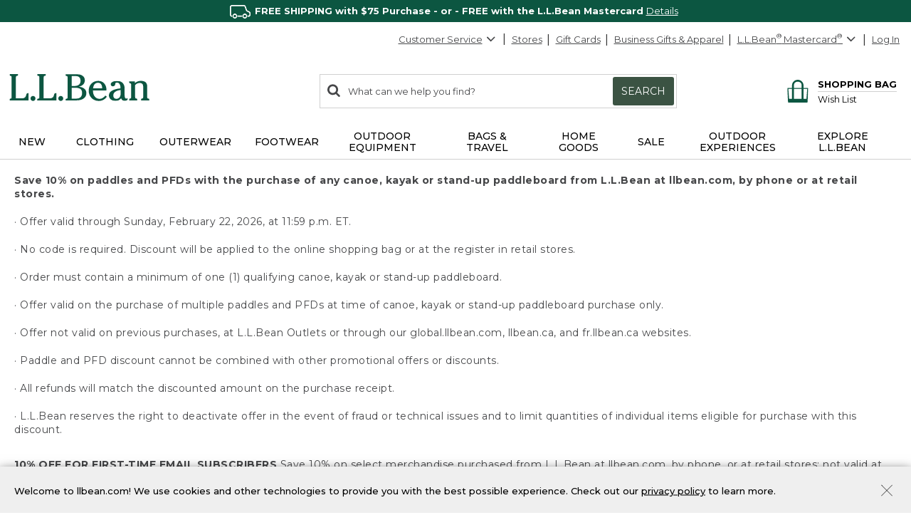

--- FILE ---
content_type: application/javascript
request_url: https://www.llbean.com/uTznocxXJoN8/fjhi5i/2H4mNn/QY3zNku3iE7OJp/dBkwGSAzdA/PWA/WNxQyBnMB
body_size: 169878
content:
(function(){if(typeof Array.prototype.entries!=='function'){Object.defineProperty(Array.prototype,'entries',{value:function(){var index=0;const array=this;return {next:function(){if(index<array.length){return {value:[index,array[index++]],done:false};}else{return {done:true};}},[Symbol.iterator]:function(){return this;}};},writable:true,configurable:true});}}());(function(){LI();VXc();DAc();var JK=function(Kb,Yp){return Kb%Yp;};var RO=function(){return Ns.apply(this,[DH,arguments]);};var rr=function(j0,Ts){return j0!==Ts;};var zr=function(RA,Mq){return RA/Mq;};var P0=function(tj){var fm=tj%4;if(fm===2)fm=3;var B2=42+fm;var p2;if(B2===42){p2=function Sz(mX,IX){return mX*IX;};}else if(B2===43){p2=function w5(wm,kA){return wm+kA;};}else{p2=function Bp(gj,WM){return gj-WM;};}return p2;};var w0=function(){LM=["\x6c\x65\x6e\x67\x74\x68","\x41\x72\x72\x61\x79","\x63\x6f\x6e\x73\x74\x72\x75\x63\x74\x6f\x72","\x6e\x75\x6d\x62\x65\x72"];};var qs=function(D5,CK){return D5 in CK;};var Nb=function T0(c0,Mv){var m0=T0;do{switch(c0){case gI:{return T0(Xt,[Lv]);}break;case RY:{var Zp=Gr([],[]);c0=XP;RF=Tr(l2,vK[Tr(vK.length,Q0)]);}break;case MU:{while(Yz(jF,MO[lO[fs]])){dr()[MO[jF]]=pp(Tr(jF,LK))?function(){qF=[];T0.call(this,Xw,[MO]);return '';}:function(){var lM=MO[jF];var Hq=dr()[lM];return function(qq,k2,g5,Yq){if(q2(arguments.length,fs)){return Hq;}var Os=Qz(lH,[qq,k2,g5,Hz]);dr()[lM]=function(){return Os;};return Os;};}();++jF;}c0=IY;}break;case pY:{if(xr(PM,fs)){do{var GX=JK(Tr(Gr(PM,fj),vK[Tr(vK.length,Q0)]),M0.length);var zb=gF(bj,PM);var mK=gF(M0,GX);Ir+=Ns(SQ,[xD(AX(jK(zb),mK),AX(jK(mK),zb))]);PM--;}while(xr(PM,fs));}c0-=gP;}break;case CI:{while(Jq(FM,fs)){if(rr(n2[LM[tM]],dS[LM[Q0]])&&xr(n2,jp[LM[fs]])){if(Gq(jp,Z0)){FD+=Ns(SQ,[cX]);}return FD;}if(q2(n2[LM[tM]],dS[LM[Q0]])){var F0=vM[jp[n2[fs]][fs]];var tK=T0.call(null,JA,[mM,n2[Q0],F0,FM,Gr(cX,vK[Tr(vK.length,Q0)])]);FD+=tK;n2=n2[fs];FM-=PK(m9,[tK]);}else if(q2(jp[n2][LM[tM]],dS[LM[Q0]])){var F0=vM[jp[n2][fs]];var tK=T0.call(null,JA,[Dj,fs,F0,FM,Gr(cX,vK[Tr(vK.length,Q0)])]);FD+=tK;FM-=PK(m9,[tK]);}else{FD+=Ns(SQ,[cX]);cX+=jp[n2];--FM;};++n2;}c0+=mA;}break;case A:{return M5;}break;case vB:{for(var Xv=fs;Yz(Xv,Q5.length);Xv++){var Z5=gF(Q5,Xv);var Zq=gF(zz.L,HD++);sX+=Ns(SQ,[xD(AX(jK(Z5),Zq),AX(jK(Zq),Z5))]);}return sX;}break;case bA:{for(var Qs=fs;Yz(Qs,Sv[lK()[GM(fs)].call(null,Ex,nj)]);Qs=Gr(Qs,Q0)){K5[Wq()[lv(H2)](Hp,mF,rF,nO)](b5(J2(Sv[Qs])));}var pq;return vK.pop(),pq=K5,pq;}break;case XP:{c0+=zY;while(Jq(YF,fs)){if(rr(Gz[DD[tM]],dS[DD[Q0]])&&xr(Gz,sO[DD[fs]])){if(Gq(sO,IF)){Zp+=Ns(SQ,[RF]);}return Zp;}if(q2(Gz[DD[tM]],dS[DD[Q0]])){var Sq=Kv[sO[Gz[fs]][fs]];var Iq=T0(F9,[YF,Gz[Q0],Gr(RF,vK[Tr(vK.length,Q0)]),Sq,l0]);Zp+=Iq;Gz=Gz[fs];YF-=PK(Wx,[Iq]);}else if(q2(sO[Gz][DD[tM]],dS[DD[Q0]])){var Sq=Kv[sO[Gz][fs]];var Iq=T0.apply(null,[F9,[YF,fs,Gr(RF,vK[Tr(vK.length,Q0)]),Sq,MK]]);Zp+=Iq;YF-=PK(Wx,[Iq]);}else{Zp+=Ns(SQ,[RF]);RF+=sO[Gz];--YF;};++Gz;}}break;case nx:{c0=IY;return FD;}break;case XS:{if(Yz(ls,R2.length)){do{var zF=gF(R2,ls);var O2=gF(Nq.l9,vX++);pr+=Ns(SQ,[AX(jK(AX(zF,O2)),xD(zF,O2))]);ls++;}while(Yz(ls,R2.length));}c0=gU;}break;case bP:{return Zp;}break;case nT:{var FD=Gr([],[]);cX=Tr(WK,vK[Tr(vK.length,Q0)]);c0+=Sx;}break;case HG:{c0=A;if(Yz(YM,w2.length)){do{var OO=gF(w2,YM);var mm=gF(P5.xH,MF++);M5+=Ns(SQ,[AX(jK(AX(OO,mm)),xD(OO,mm))]);YM++;}while(Yz(YM,w2.length));}}break;case vG:{c0-=FS;return T0(T6,[Ir]);}break;case lH:{var fj=Mv[mT];var BM=Mv[Wx];var M0=zm[UX];c0+=gU;var Ir=Gr([],[]);var bj=zm[BM];var PM=Tr(bj.length,Q0);}break;case tI:{c0+=fS;var JX=Mv[mT];var pK=Mv[Wx];var hq=Mv[DA];var M5=Gr([],[]);var MF=JK(Tr(pK,vK[Tr(vK.length,Q0)]),Dm);var w2=mp[hq];var YM=fs;}break;case JA:{var Ar=Mv[mT];var n2=Mv[Wx];c0=nT;var jp=Mv[DA];var FM=Mv[tI];var WK=Mv[lQ];if(q2(typeof jp,LM[Bm])){jp=Z0;}}break;case Ax:{for(var NF=fs;Yz(NF,pM[DD[fs]]);++NF){P2()[pM[NF]]=pp(Tr(NF,Bm))?function(){IF=[];T0.call(this,I6,[pM]);return '';}:function(){var PX=pM[NF];var bb=P2()[PX];return function(tF,cs,Gs,Vp,Am){if(q2(arguments.length,fs)){return bb;}var z5=T0(F9,[tF,cs,Gs,BK,mM]);P2()[PX]=function(){return z5;};return z5;};}();}c0=IY;}break;case l6:{c0=gI;if(xr(sj,fs)){do{var gm=JK(Tr(Gr(sj,R5),vK[Tr(vK.length,Q0)]),IM.length);var cb=gF(kX,sj);var N5=gF(IM,gm);Lv+=Ns(SQ,[AX(jK(AX(cb,N5)),xD(cb,N5))]);sj--;}while(xr(sj,fs));}}break;case hG:{var Sv=Mv[mT];var Er=Mv[Wx];var K5=[];var J2=Qz(zB,[]);c0=bA;vK.push(Bb);var b5=Er?dS[zs()[QM(fs)](Lb,nK,NM)]:dS[rr(typeof MX()[Mj(Q0)],Gr([],[][[]]))?MX()[Mj(Q0)](kD,fs,Bq):MX()[Mj(Dm)](Es,pp({}),Vr)];}break;case I9:{c0=mG;var HX=fs;while(Yz(HX,RK.length)){var V2=gF(RK,HX);var cF=gF(Sr.RG,p5++);vb+=Ns(SQ,[AX(jK(AX(V2,cF)),xD(V2,cF))]);HX++;}}break;case mG:{c0+=AG;return vb;}break;case Xt:{var C2=Mv[mT];P5=function(BX,lj,AK){return T0.apply(this,[tI,arguments]);};return Hv(C2);}break;case Xw:{var MO=Mv[mT];var jF=fs;c0=MU;}break;case pT:{var KX=Mv[mT];var jO=Mv[Wx];var LO=Mv[DA];var vb=Gr([],[]);var p5=JK(Tr(LO,vK[Tr(vK.length,Q0)]),Pv);c0+=gU;var RK=U8[KX];}break;case Gw:{var D7=Mv[mT];Sr=function(NW,BW,q1){return T0.apply(this,[pT,arguments]);};return D1(D7);}break;case jx:{c0-=cw;var sj=Tr(kX.length,Q0);}break;case nQ:{while(Yz(Uf,zC[zV[fs]])){ld()[zC[Uf]]=pp(Tr(Uf,tM))?function(){DL=[];T0.call(this,cP,[zC]);return '';}:function(){var sd=zC[Uf];var U4=ld()[sd];return function(A1,qf,k1,s3){if(q2(arguments.length,fs)){return U4;}var pg=Qz(I6,[A1,qf,k1,I4]);ld()[sd]=function(){return pg;};return pg;};}();++Uf;}c0=IY;}break;case nw:{var wf=Mv[mT];var tE=Mv[Wx];c0=vB;var sX=Gr([],[]);var HD=JK(Tr(wf,vK[Tr(vK.length,Q0)]),mh);var Q5=zm[tE];}break;case F9:{var YF=Mv[mT];var Gz=Mv[Wx];var l2=Mv[DA];var sO=Mv[tI];var gL=Mv[lQ];if(q2(typeof sO,DD[Bm])){sO=IF;}c0=RY;}break;case gU:{c0-=KP;return pr;}break;case I6:{c0=Ax;var pM=Mv[mT];}break;case T6:{var J8=Mv[mT];zz=function(VE,FL){return T0.apply(this,[nw,arguments]);};return P8(J8);}break;case DH:{var jZ=Mv[mT];var VR=Mv[Wx];c0+=gt;var pr=Gr([],[]);var vX=JK(Tr(jZ,vK[Tr(vK.length,Q0)]),HL);var R2=N3[VR];var ls=fs;}break;case q9:{var WE=Mv[mT];c0+=dc;var R5=Mv[Wx];var c7=Mv[DA];var IM=mp[UW];var Lv=Gr([],[]);var kX=mp[c7];}break;case QY:{var H8=Mv[mT];Nq=function(R4,gW){return T0.apply(this,[DH,arguments]);};c0=IY;return Ch(H8);}break;case cP:{var zC=Mv[mT];c0+=fH;var Uf=fs;}break;}}while(c0!=IY);};var ML=function(){return Nb.apply(this,[Xw,arguments]);};var Y1=function(SW){return dS["Math"]["floor"](dS["Math"]["random"]()*SW["length"]);};var dS;var J4=function(){return Qz.apply(this,[lH,arguments]);};var t4=function(){return Qz.apply(this,[DA,arguments]);};var Og=function(){vK=(QU.sjs_se_global_subkey?QU.sjs_se_global_subkey.push(Vh):QU.sjs_se_global_subkey=[Vh])&&QU.sjs_se_global_subkey;};var rV=function(){lO=["\x6c\x65\x6e\x67\x74\x68","\x41\x72\x72\x61\x79","\x63\x6f\x6e\x73\x74\x72\x75\x63\x74\x6f\x72","\x6e\x75\x6d\x62\x65\x72"];};var Hg=function(){return Ns.apply(this,[v9,arguments]);};var JR=function(tN){if(tN===undefined||tN==null){return 0;}var dN=tN["replace"](/[\w\s]/gi,'');return dN["length"];};var m3=function(){return Qz.apply(this,[S6,arguments]);};var Y3=function(tL,QC){return tL!=QC;};var Wz=function(j1){return void j1;};var hN=function(bN,ZR){return bN^ZR;};var Y8=function(lR){if(lR==null)return -1;try{var IC=0;for(var sN=0;sN<lR["length"];sN++){var F1=lR["charCodeAt"](sN);if(F1<128){IC=IC+F1;}}return IC;}catch(TV){return -2;}};var zz=function(){return Nb.apply(this,[lH,arguments]);};var Jh=function(Fh){var xg=1;var fd=[];var s7=dS["Math"]["sqrt"](Fh);while(xg<=s7&&fd["length"]<6){if(Fh%xg===0){if(Fh/xg===xg){fd["push"](xg);}else{fd["push"](xg,Fh/xg);}}xg=xg+1;}return fd;};var P5=function(){return Nb.apply(this,[q9,arguments]);};var xr=function(RV,RW){return RV>=RW;};var WW=function(){N3=["_.","PLFB]5$1\x07B/Z^g^F","","\x00+","e%","\x07+","zUQ,\v8","NPoW%3","(","!JGlDwL.\x07/UJ\x40\x40\nCWJ.\v","NJ","W//*I/H[W","cb\x3foxx4-","+JEO","\x00\f","76U6J","M6[FQ","^#B\\UkKR3`/\\GFOUM","L$.I4AL\fEDQ-\x3f3\x40#]","\fNEBXkWN-\f}2\x403HJ","\f2O.J]G","RGoQ[/44X#AVQ","\b1","/D\x40","N3\f2U6J","","|I;B%[ZL\nS3^/\x07X3]]\fX4)\vC(\r\fSW[.XA$\x40_^\bTG,1\x40{[JSEA\x3f\r\x40hFGF\nKSQ3H(\fO2F\\MP^E3\f(Bf[JSEA5\nB;B%[ZLS:)^(G^\bAK/\f4\rBdWZBQ\'W+$N)C\fDQ/\f/O2\x40AEtG,1D\n2+SJ\\.V-C2\x40GZ\bO2\x3f\r\x40dGZ\bOHXaq4NE\rDDJ(}oTV\vO\x07M5>}]E\rDDJ(uKW4JGV\nD\x07[<L<\f#H^TDq#>6]\\W^^N$[`\f.N\x40lDwL.\x07/UjFl\x40B]5Y8E(JcQZBL5!Y(LGJDJmT8KW2tA~EO\tH \r8\x00\'E\rDDJ(_2VCFL\x07m82V^AFE<[\r`/[VQ^HL=\vZ\"E2JAB\fEUmE<LM5V]\x401^BL /PdosB\vSI]\b/X)]F5+)E(HgBV[7\f21X4F]D,K\x40z\r3X/\x40]S3[t^#[FQ\nh\\+)LH#IZMzUQ1\n)2A\\FR4B8NI(Z^F\nKER$MYmNO)AUJ_U_#gCjXAJ\fKER$MYmj[hQ%WSL8\fuQj\r\nIFJ\"P)KW UVISW.P)N^jJX\nOSK3X)9^V^LRP\"2\f\f5\x07G\nB/^+^f\x40Q^\fU1)\rX\x3f_VDTJ 8\rJfY\fQB\\\v_|87\x07O2PQKS[iV-C2\x40GZ\bO4J8\f,\x07]_qzz)^(Z\va(2\tIdHUFR[{;P)NIjZ^QFC\'>E)AKP^\vLmQ&^\x3fTAF\f_UP:-\x07dA\\QKKm\n:XXhLROU$^ M2L[\v\f\\L$\r/\fW2VCFB\bSV3NM4H\tWWZ[o\x00\n<5EB\n\nW:\nC;B%[ZL\nQh\f;B%[ZL\n^h\f;B%[ZL\nCh\f+^fHXA&[\rqJJ3APWEIh\f\n8Y4AWCTCh^C+^fBl\x40B]5Y8|4\x40GL\fSW[T*_A`\t^\vi*QtK1\tTYPgQsM*CTT_g_`}YRQXHZo\x07\n2C2VCFE\\\tN3\f2U6Jl\x40B]5Y/\x07M2JDQAK/\f4\rBfjWQQ|/\x00)\x40\x00d[[Q]c)^(\rn\rEU{ uJJ3APWEI3^;JXj]\v_I]53JXoTAF\f_UPa4F]UAB3[\ftoR\nLRP\"2\f\f>\x07A\\X4)\vC(]\vF4[tZ\']OEBL%q\x00\'\bJJ)*\x40\r{_\r\fSW[h\f<\f _\rX\x402JsM*ZV\nOSK3X.D\nd\x40QIIS|J\fu`\t\\\rKKRiT=s\'XRJ\f\b$Y\n8C*YV\v\vxa \x004h[[FX4)\vC(\x07G\nD/\x00)\x40\x002FZm_(\fO2F\\MP^E/_Z)\n^)X\fR\"^tK#AF\vEKH$_\vtLX.J]\vPLRP\"2\f2HEV\\FR4E)NYnI^QX4)\vC(\x07G\nXBJ4}\fd[[Q]5[\rq;^K tZ\']BCCJ)\vq\x40s/AELO:1I|IFM^NQ/_\fq=IFM^NQ/WuKW4JGV\nD\x07P$\x00X8J Z]\x40\fCHPiT2KW(\x07G\nB.^tKQ4JGV\nD\x07_|G<LX.J]\vH{PtQoRUVISW.XJXj]FQQQ_3W`\x40_3\\CFNBZ/}]VW\rXI\'>E)ALTCE(P\x07T#LFWD\x40|JE3KX.]\\TXDBIa2\n/\r^n\rtFOU_5\n}\v_fN_QKCGa\r3\fE(H\nCCAc0\x40#[VGZ/^4d[[Q]|JtD4\x40DU[5\n3Z\'CFFB\\HW%WHqC(J\tHWZX.P8LA#[[LH$Y//\b\n\\FLaE8LH#CVD^B(P<KW0NA\rx [tYE \x07F\nCA4JE`%\x40]WDR[z)^(F^CAc%{FVGBJ)t\x075J]WEO\ta2)_IhNADCOKM$W;J2GAL\b|V0\x07X.\x40W\nCAc\r.I(KVG+^FL5UE`_Bo[[Q]\x07P|U2\\*JGF\b\v[o\n:YIhKZP\bKS])2\x00>\x07\\2F\\MPO\t_3Q \x07\x405JQ^RL/UE`_IhBVWECgV<\x00^3_G\vZXBJ4NIhNADQIc\x008Y2F]DZQ_3W`\n2AW\'_Z3\r^+N_E]o-\x07=FU\vB%8]%\x40^SOS[%UBY5_VMOCg(9\x40\x00%RQ1^2\fX/AFFCXBJ4&M*ZVFL&[2\fI|JGDBC<U\f5C1\rEI\tJ8\x07{D(\x40GWR$9\x40\x00#^F\fBHZ|U\f5C1\rFVKUY|V<KoRN^_I]53Bsn[QQQQ_3W`+JGKN\vP|V4I4NGL\nqBczuC/KEPh)^(A\rOK[&\f8_B3C_Z^OL.\x00Z`_#\tWVCS[3\f24JGV\nDiV0\x07X.\x40WZXBJ4N^hNADE\\HW%WHq=2A\nT\bSV3_{]N^OQ%^!\x40^#[FQ\b|^{J^hBVWECc/\r[dA\rX\x40/}6U6JvQ\nEUc#8BE2JAB\fEU%.BB)[S\nEQW%X<B\vdV\bZ\r\x07S$2oSC\\FLaE5JBj[J\fOU_5\nq\']T\nCCAc/\r[dSG1Q/\x07X3]]\nJ[59_2GAL\b\vLo\n:_ChNADTX\tZ$:X#]VF\vNz/BE{\x40B\nML$\r/\f\f/Z\rEI[~_\n4J\x40V^i_,%`\v0N_VU/\x00)_XhAV[\ffH]mU\n8Y4AEU,\f5\rH`\tQVGBJ)`\x40B#WGTX\t_3E+\rE\"\nTX\tZ$:X#]VF\vNhMgJ^hBVWECc/\r[dA\rX\x40/}6U6JvQ\nEUc\f8M2\x40A\nOTK-X4\f(\x40GD\x07Q#>oA\rOK[&\f8_B3C_\bZX4)\vC(|\v\f\\H X/_W2]JoIJG% YfF]\f\f3Y<O.c\\\x40E^|^ToBE(G^U\'<\x40\x3fc\\\x40E^|\f[\nsJ2JAoIJD%tNX.F\x40\r\fX^{/\n4\x07_h_FPU<\r3X/\x40]+S:/B^{[\x40GWR$2\fP:TN\nSG1E\fC4BROZC[-\f8B^hNADT^\t].\b1\x07X/\x40]\nWAK/\f4\rBfEWQQSV(V)UAGQOT\f\f/`)L\t\nEHJc\n%q \x40AfIO[\f5\v_oGKY\tL$)J\rvNE\rDDJ(},2HJS:/B^{[hV%NXiQ/\x07X3]]\nD_-P)K/I_I]53\x40{[JSEA5Y8Xo]VW\rXI5L;J\r/\\}B6S-:DoHUX\x07[|ZIq\f Z]\x40\fCHPaPtJ)]SB5Y8\fK2G\b\nLQo12V\nQXBJ4}0N_VSe$*T/LH)AVY\vLz)^(A\rKKK$J2\vHfQVNHP$JYmN^;AF\f_UPaV3\x07T2]^XBJ4&\fI>[\tbWAK/\f4\rBfn\nXBJ4&M*ZVENZaGT9\rB#WU[5\n3BUh_AL\fESG1E9NEnMEIM5\r>C4\rXKKK$MqC(IZD\rXF\\-B|RQoZ\v].\v)Y%[\\QZ\\H \r8XUjL\\MC\x40K31\x07gN\nTS\tZ(\b1U\bN^FELZmT%I(JAB\fEUx4)\vC(\rNM8M2\x40Ae\rDDJ(`Y(LGJDJh\f<\f4E\rDDJ(_2VCFL\x07JgQ\fsC(\\GQ\rISQ3L\n8Y4A\n\f3JE`P:\rtFOU_5\nB%[ZL\b|_\nsE5__BdFS$\v/LB\'BV\nQW\v[o/\t Z]\x40\fCHPiQ&I2ZAMXeET$\fsI2AL\fESG17;]c$EV\x40\fT[5\'\n2C2VCF7LJmQgJXhplS\nESQ(E9NJn[OT\b`[/\n<C4iFM^NQ/UQtNXh_AL\fESG1E\x00F#LG\rXB_5P\x3fK\x002RFVKPL \x07E;B%[ZLS:)^(Tl|]FW5M\f \x00\x07K\r\bXHJ.-\x07jI[VZUQ5\f$IjL\v_I]53J=]VW\rXI5.oV\r9Y^P\">\f8M2\x40A\x00B 3 Z]\x40\fCHPiT/NBj\x40JQQQQ(Xm_{FPCn34IoEB\n\nF/}5\x07G\nI.^T4K4JGV\nD\x07[o\v\x07B#]RWXaK/\f4\rBn]F/\x00)Jh[[FX4)\vC(\x07G\nXBJ4}\"\x40]FG^\tH \r8XMhAV[\fCh^q\'$EPH\vRmU\x3f8\fI4NGL\n\b\'_q\x00nIFM^NQ/_Q&I2ZAMX^OW2\nQtNJnM\fEtJ3:\x40\x00nIFM^NQ/_Q&I2ZAMZqH\\+)Bk#AVQ^HLUtK\x00#XFYX4)\vC(\x07G\n\\FLaE\x00F#LG\v\f\v[|,%fC4\x07EB\n\nI(X/KIh_FPIz)^(V\r\nOQ[3uK\x00 Z]\x40\fCHPaPtJ)]K[/\f5Y=YRQXD[o\x07-J}FU\v\nNPaQ/\x07X3]]\fQ_-`\f\x002WLOp[\f I2ZAMX^\tZ.`Cj[N^TO\tH \r8\bY\r\bXHJ.-\x07=L\\M\v^UK\"/XFj]VP^X4)\vC(\x07G\nCA5.L\\4JEHSV(V3\x07T2\fBNMo32GZPVuT[/E+\rE\"\fBNMo3\x07gWCT%8M2JM\rFK5.LA#[[LP$\fNX.F\x40\rX\x4079Bj[[J\vSL82)E#\\EXb_\"PK\x00g[EXH X/BE(GKY5UE`_^hL[B\nkSq^^{\r%N_OP^OW2[\ntD\ngF\x40md3Y\v1\vO#\x07\nQ\f5.9^ELN\x07h\nT.C6UVISW.PtX.F\x40\rEI[|VHfM4G\fBNMo\n$\'B2]ZF\vqco0\x40#[ZLNXiU\f5C1\rE^\tJ8\x07tD4\x40D\fFL&L\n8Y4AWCT31\x00\"F\x40S^DV8X/\x40]_I]53JXoTZEP^OW2Y2\fIo[[Q]\x07Jz/B^{[[J\vAK/\f4\rBfJFTDE3\f(BfNWZBc/\r[dR\rX\x405[\ns\fI>[FTDiV0\x07X.\x40WZDBF5UT/LM4HUCCq^T|CB;I\\QP\\FLaE)\nE5GQoIJ3.L\x40#ATW\x07/IEmYkAXKU(J\f5\v_h[AZ=DSL(\v\fqjNJVIHS1)\vC(ZEP\bUQ.Z`_/GQfH]h)^(V\vZOIZc^C4/GQfH]}J\f5\v_h_AF\\H X(_ChLRONc)D\n\x40PQD.Y<\x40nFCI_-\rOd\bJRgQ&\vJn[[J\vWL$D4LO\'[PK4ED3\f(BfJJVIFJ\"42\x00gLJ)\vs^#YJVLNP $.C%AF\f_UPaP4LJ/AROSkQ\"^8_#ZEP_E(P)\nE5CQ\\Wo)D\n\x40P\n\nOSK3X8JEhLRWBkQ\"[YmKQ#C\x40FCA`Q)\n^)XM]\x07{3/J2]J\v^FJ$3\f1FGK_S\"\f>\n\f)]EDFR-ZtYE \x07GKY\tN3a\v F]BF^r.Q/\x07X3]]N\'<\x40\x3fc\\\x40QWZC<[\x3fY6[\tE\rDDJ(u\x004HEXH X8_X.F\x40\r\fX^{/\n4\x07_hCVM^OpLc_}FQQQ_3W`D/\\W\nSbP58w#r\bJI5\rOzGKY\tN3{DChLROIc3\x40*VL\bg46]VUDD\tX(1U\n\x40P\n\\FLaE3YN4JRHWNg_Z\x3fI\'DESB=U2\fX/AFFZ5^^{\v2]JoI3Q^/^/UJKKR8;>D\nnFM\rFKz/BM{F\fJVIHS1)\vC(H^CXBJ4}2VCFE^\v_o\n:_^jF\f\v\fBNMo)\nC\"MRSm4(JKWEC\tX(1U\n\x40P\bJ)\vsC+__F\fO_h\nT>\rA6CVWAK/\f4\rBn[QQQNXiU\f5C1\rE^\tJ8\x07tD4\x40D\fFL&L\n8Y4AA\nOFUcJE`2VCFV].\f4\fY#\rE^\tJ8\x07bD/\\MRS5Y/d]VW\rXI|JE)LX\x3f_VP^OW2Y\n+\x40{[[J\vFL&J\fs^!GKY\tS$2d]VW\rXIm4(JKWE\bBP%UQg\x40B)]^B\b|V)\\#\tQ^\fJ)\vs\fI>[QQWCm3\v_.UVISW.P)KW \x40A\vKU3J\f5\v_h[AZ=DSL(\vsI(HGKULJHfO4HUX\x07[|42]Jf^UW$#/\x3f/IFVLNP $.C%\fU[5\n3BX.F\x40\rEJN-\f8JIhL\\N\bFBJ(q\x07\'IGF\nfH]h[+u\x07j_N^TIFJ\"B;B%[ZLS:/JZ\']QE^OW2Y\f/i([AJY\tR$)\nwAElQ&M4V\fBNMo\n$\'B2]ZF\vqUczu\x072]JoI|Q&M4]DQ,\x078E)A\bJJ)*\x40{]\r\fSW[h\f<\f)]\rX\x40_t^#[FQ\nHC</\r[fAVTXoUL.P\v\x40*JTB\nD_5}X2J^S\f\bCm1\x07K\'[VzOKZ{\r3X/\x40]\v\fU$^/\x07X3]]\fBNMo1\x07K\'[VCS[3\f2\b\x07G\nTXBM4\fA#AO_J\rg\x07Qj\r]F\x00^|J\f5\v_hBVWECg_\f5\v_hNADE\\HW%WHtN\\;RFLRP\"2\f\f#\x07G\n\\/1_4SOQF^\tR$)\n`\tQE^\tR$)\n}I\\QP\\FLaEmNB{AVTXkUL P/K#A\f/,\x00_XJn\nOSK3X3J3APWEI/_\fq\x00#]N ^)U=YRQX_J%ujLVV\\FR4>X%GWQQU[5\n3BZ)FWS<V9\rB#A\vn34Ih]VPFQ[iQsD#AMTEC\'>E)ALP^E3\f(BfIFM^NQ/_Q&M4A\fBNMmE<K3BVM\fYL$\r/\f\f(JD(XHS(uJJ3APWEI.[tZ\']BE^\t_1\x07$J^jJ_I]53BYn[XF.[q\x00%MRSmQ Y(LGJD\x07]iQ&\f\'\\R\"[Z)\n^)X\fZKi4\fvN\nQWZQ/3\fI%[E\rDDJ(uKW0NA\fH3_QsM4D\v_I]53BXnAXKU(L\n8Y4AQP\tI3\buJJ3APWEI5^;\r^n\b\n\v]NJ\"P)L\\4JE\fI[9Q&M5JBXBJ4}\v(CL\n^Teq*T)LXvZ\fI[9EiNJ3APWEIh\f<\f2\\\v\n,\n6J Z]\x40\fCHPaPtZ\']MTC\v_mT>N\x40jIPTB\vNmT$NHjHNT]\v\\m2T%N`}]VW\rXI3_Qs^\'_\v_I]53JXoTUL\nh4O.\x07G\r\bXBH|V3\x07T2H\x40YBqM\n8Y4AVELRP\"2\foTZEP\v\"3\x07O2F\\MZCI/4M2\x40A\nQXBJ4}\fY*C\bUX\x07J|+\vK\'[\\QVIHP/)\vC(A\fBX\')\vZ#{JSB5Y\n)4JGV\nD|LmGE`_Iy\tFFpMUoNXh[JSV[/1\x40q;R_I]53J=]VW\rXI Juo^B\nA\'>E)AWP\\L$\r/\f\f4\x07\rXFNi_(\fO2F\\MP^E\'\nuYo\\DJ\fIO5Y\b/\x07Z{[MRS:.\x07\fvZEP\bRM$9:\x07B2kRW\bNPa+\vK\'[\\QQQS/\x00)_}MAFAZL$\r/\f\f2RA\n_WJiU\n8Y4A_KRhL<If\tQ^RL/W\fsN4ZCWP\bU[5\n3\x40\x00(NEJKSQ3Y\r.\x07^\x07HVM\fnFJ Y8d/H[f^UQ1.<Y#\\xZHU_/\vN+\x40QJOc\n>\nE2JPW\rXBmU4B#\\\x40T\bJQ%N6CRWEUSc[Z-M2I\\Q|BL23\x40\x00dZRe\rFKh$\v4\rBdT]\nc[Z;\x40*yVQ\vCHP\r\v)\x40qo\b\x40YBrM<IdJ]GZU[5\n3BXh\\GL\bC<^T)KQo\nVKWN-P)\nE5RQ_J[/\vt\x00/UVISW.Pt^#[FQ\nF \x07\b12GZPTKUY43_oRMELRP\"2\foTEB\n\nS:\nT/_W;GQQQ_3W`\fI1|EYDL$B0N\x40\vHo)!C([V[\fI$1\x40jAFVMBJ\f8\f_/\x40]\vZ}b|;\'9\x07N3HlQDC[3\n\vB \x40\nC^E79\r^|JD^w_38I4\x07]\r-dj<==zawl*up{04tN^#AWF\nOU$Y8|\']RN^BLiV\b,a\x07|xf<uu{3=\'~xva\x3ffCz/BC{AVTXeAX2\n8\x07BN]UYmGQsI2l\\M\fO_JiU8\x00K*\nTCQo)\'T2J]PEIc =%`KVA\rMxL$8I4pZMEzE&I(K\\QJH&\f\r^\'BVWXWo\"6#\rjw|.oiz%\'\n\'nc\nOIZ$/P)TF\fzFL )\x07^nFv6gfm\n2<0i\bkvq=xxi5\x3fKQ;IZMFKG:)^(TTS\r|BP%\ng0J]GX[B/1NK6ZaFNBL$B)L^#AWF\nOUB=\r1\x00!_F.OIZ.B/LZ#AWL\n[B/1NK6ZqDC[3\ng4J]GXBLs\v3\x40*RN^T^\tP$\f`T\x00]\\NYB u9EnMPzo)Dn\x07UVISW.Pt^#[FQqzCh^C>_#\nOSK3X>_Xh\\VM\fhs[`Y(LGJDJh\f;Jm4]RZVCT3$JXoAF\f_UPau=%O__I]53JXj]XKU$J(\x40{G_KR{U\r3I F]F\b5\b8\rJf|JNEKg#A$\x40_\r^BL /\x3fP:[h8jNJ$)\r^dr\bJIK-Y`\x07=YRQXD\vQmT<NY{tnmE|S2]JXLW|_`\x07%N_OP^o%\x00v\n\\W\'_7\x3f\bI%[FQ\v$^\n8Y4A\b\x40E\vC$\v8BJ)]YDiE4LO\'C_\v%8K\n`\x07F\r\b_TViV+\x403J\rK[/\f5C{]hL>X%GWQQK`GT2_X;IZMFKG:\n$E \x07\x40^\fIK-Y`\x074JGV\nDiE8L^#[FQ8XnNEFh)^(RUJKKR8\f;J\x40o[[Q]\x07Q<\n\n8Y4AVWam8Q!J3APWEI5[\ntE \x07G\nCAc\f/\vB!\r\fSW[.X)K^#[FQ\nB5[\ntYZ\']MEeET$\fs^)[\\WZB5+)E(H\x40FK5^V.E%JT\x07z)^(\r|AODJcJE`\f\n`[\x40DTJ3)\r^`\tME^\t].\v)Y%[\\QVDFS$^T/M6\rED[Bc$)\x40{]9XU_8Y/\rAn[ZkUY43_dV[_Gg7E:fM\fy\vIktBiK_,\x079K\x07]AB\b5\v)JBoV\v\fU{4\fvRN\v\'h=\v(\fO2F\\MP\\J)*BB#XwZB{3/JAEBCC \f8\\2GLXNBM5\r>Y4JMD\nW5\n<\x00\x40#ZM\v^FP\"V\fe(\\QOU5X\x3f\x07\f/[VQHK[mW2\f\']AB\nH\\+)\f+Z\x40WXBFH$W}9\x3fBQLNJ$)\r^\x07OSV.VKQnEEF|[\v`wwrKE_m\x07E\fX*wB\fOsW,>2A\'[\nVXBM.8c6[ZLYo0\x07v)AVP$\x00XX#WySL(uK\x00\x3f]BC\x40_5\nq\x3f\\PZR&JsI0FPF5OJQ3T0_UhGRQ]FL$43Y4]VMS\vI|V1B!ZRDE8Y<\fK3NTF\vb8Y\b1X \x40ANTRGo\v8m!J]WTfGo\b-4I4\\ZLS \n(Xn\rAF\f_UPc[)0\\PZR%\v3\x40*GYBZ\vR MqM5QGY=\v(\x40jGPI[5MqM|WBk1BNY\'K\tETMWK{tYO\'\\VI] \x07B\"\r\tQ^RL/W\fsX)_\n\\FLa(Tj[^Q3\f(BfIFM^NQ/_Q&I2ZAMX^\t_1\x07$JX.F\x40X\x40K,);R\nP] }V2GE^\tM$\fq2SYSs$\v<IhLROS5GT)LXwPFA\".\x07oPB\vO\x07\t{.\x07#AWBXBJ4}5[\\SPZCh[\fto\bQ^RL/W(\fO2F\\MPXE3\f(Bf[B\bZKGi4\x00\']TVOIJ2^ J;\nC","OS_\n","","j\\FR(X<X#BCWX^H2\x07\n8HfA\\MUCS[31\x07\f/A\x40WDD[o}13BC4KVQX^H#X4I4NQO\x07P.U<^\'VL\x40B]5X0_2[BO\x07_a,+$N)CJ\fOU_5\n\x00JfBVWEC","XVAXNH$","\v\\ B","=","IQ%6<I","\fM","GL+^UW/","OJQ3","I*[Ry","a\x009E0JA|\rDPL \x07\b8","","/E%]\\PLS4IfcZU\nwR4U4\f","_2","","","M!Jj","Q","9ISW7 \x00F#LG","M*ZVoD\x40J)","J JA","NTw\t","DM5","3Y/LXwGB\r:OE(","Y\ny","3\tI\x3fZC","POKUj(2X","52I\'A","*.","EDK2","\x40H","OSa58I2]J","\x40\\DO\x07{ \f5B|*ZTD","/M2G","2\f`/AV","I4IrW\fX","|\bBFP5","$4m\"KAF\vY","4|\']RN1DQ_-","/8\x00i>\x07\x3fOI[3}2\x403HZMXiHP53\x07^","[\x40W",":,M+J","GZ\bO","ZM\b_S","P[#Z.C","Y\fu","xNAd[","DJQ40\rZ#"," Z]\x40\fCHP","D\b_l$8I4","%0","/8","\b8\f","\\#]^J\vYNQ/","4\f(\x40G\nQ_-}\x07B3BUFR[a}U6JsXJW22\fb\'BV","RS\nkWw/14D2","EL.\x00\v8","\x00",",2O.jEF^","9pvr","\'ZGLCKR","3\\VQ9MBP5","/CC[78Bo)AGF^\x07z$\n$X/\x40]5ECK-","\v)X#","1E*YVQC\x40V5W(1Kkf]","\x403HZM\vfBP&","\vOIJ","J(\x07\rB#","-\x07Z*","","O_2832^)_VQ\fS","EFj))\x40#yRO","KLa","4","H(\x3f\v\x40/[J\x40KIY$","XVA\x3ffu[//\x07^","S[-","Nn)\f22D)[\\\x40YS","KE\x40","RQBNJ$\f(I","7\x07O2tFOU_5\n\x00","rQ\nK^","kVE_KJa5\n2_#]kFW[3","Z>mln:gl:K","2","RS\bFN] 2\f,NEB\vIUW1","]3\b)\r","wAn","(,4I)ZG9ISW7","0W`p","W","yp7d","9\rO3BVM\f","_}YLkQ)-,V)","|\'FFM5 )\v^\x40]EXJ","RM$2*I\'_`JO","AK-19+B6ZGwZB","MABO","Q^{\x07","xNA","L$\x07<I","YKrKR_","\"\f>\n`)L","KKR","C2N_i+bB_1$\'\x07","*\x40TJcC","OQ","S[2","8X","AS;","\x40sG1:4A\'\\X",")!C([V[\f","DV ;2I\x07[","X4FCs\nE_G\x070\'^4\x40AP","IRJOC19-!B2","\'LX",")\v","Z p\x00A\'DQFH_%","\v*\v","g","Tp\x40","%","lNR$%<I4","\x00\x3f\tE2gZGOI","5ZP\x40YT","GHK22I","*x\vcze\nKJ[0\x07B2","DFYSQ3","7\'/a",">\x40%|JM\fBBM(+-\x07I%G{B\vB","EUS\r\x3fE2","XZT","GuBP","N38_\x07ZGL\bETJ\v","\v5\x07","pNzofLohsj","$C\\A","$","\v/H)L","\x00\x3f\x40","1_","ke}2>*e\fdn6ewo$,\b4{viBIC[\'4\bG*B]L\b[UM5*U<K\bvOArI"," zFJ)%.\x402","W24-Y4J`V\bZHL5\vK(N_","\fKUY$","9\x07Z*","\"BRwXHJ5\v\x40"];};var Ql=function(){return Nb.apply(this,[JA,arguments]);};var Ul=function(A4,I3){return A4<=I3;};var pp=function(R7){return !R7;};var rW=function(){if(dS["Date"]["now"]&&typeof dS["Date"]["now"]()==='number'){return dS["Math"]["round"](dS["Date"]["now"]()/1000);}else{return dS["Math"]["round"](+new (dS["Date"])()/1000);}};var LR=function Mh(nl,dC){'use strict';var b4=Mh;switch(nl){case Cc:{var w3=dC[mT];var g8;vK.push(Pd);return g8=PK(hw,[zs()[QM(hL)].call(null,LK,TR,q4),w3]),vK.pop(),g8;}break;case F9:{return this;}break;case Gx:{return this;}break;case pG:{var M7;vK.push(AZ);return M7=BE()[Zf(r4)](ZS,lL),vK.pop(),M7;}break;case qP:{var A3=dC[mT];vK.push(J7);var WR=dS[lK()[GM(bg)](lZ,hL)](A3);var bC=[];for(var Qd in WR)bC[q2(typeof Wq()[lv(Hz)],'undefined')?Wq()[lv(Bm)](Ug,g3,Gg,fs):Wq()[lv(H2)](lC,mF,UL,TZ)](Qd);bC[MX()[Mj(Df)].apply(null,[nj,md,Z3])]();var HV;return HV=function qR(){vK.push(Dl);for(;bC[lK()[GM(fs)](mx,nj)];){var fz=bC[zs()[QM(T4)](pp(pp({})),YT,S1)]();if(qs(fz,WR)){var wh;return qR[MX()[Mj(HL)].call(null,cV,pp(pp(Q0)),n9)]=fz,qR[zs()[QM(S7)].call(null,l0,x6,z7)]=pp(Q0),vK.pop(),wh=qR,wh;}}qR[zs()[QM(S7)](TC,x6,z7)]=pp(fs);var gd;return vK.pop(),gd=qR,gd;},vK.pop(),HV;}break;case AG:{vK.push(Sd);this[zs()[QM(S7)](pp(pp(fs)),Yc,z7)]=pp(fs);var Q8=this[MX()[Mj(Pg)](D3,Tg,JU)][fs][q2(typeof J1()[AL(TC)],Gr(BE()[Zf(Ug)].call(null,hW,tM),[][[]]))?J1()[AL(tC)](ZZ,bW,d4,ZL,fl):J1()[AL(HL)].call(null,MN,hh,lC,tC,Id)];if(q2(Wq()[lv(UC)](ph,x1,gN,RL),Q8[BE()[Zf(dd)].apply(null,[vT,A8])]))throw Q8[zs()[QM(Ml)].apply(null,[H2,U,T7])];var Th;return Th=this[MX()[Mj(l0)](UW,TC,m4)],vK.pop(),Th;}break;case DA:{var cL=dC[mT];var tg=dC[Wx];vK.push(xL);var pW;var jf;var OR;var x7;var pV=Wq()[lv(Ml)](UC,GN,WG,pp(pp({})));var gf=cL[lK()[GM(cf)].apply(null,[Qt,g3])](pV);for(x7=fs;Yz(x7,gf[lK()[GM(fs)](NH,nj)]);x7++){pW=JK(AX(Fg(tg,Dm),fR[bE]),gf[q2(typeof lK()[GM(tM)],Gr('',[][[]]))?lK()[GM(LK)].call(null,S4,mR):lK()[GM(fs)].apply(null,[NH,nj])]);tg*=fR[pR];tg&=fR[bg];tg+=fR[Dm];tg&=fR[H2];jf=JK(AX(Fg(tg,Dm),fR[bE]),gf[lK()[GM(fs)](NH,nj)]);tg*=QU[q2(typeof lK()[GM(Ml)],Gr('',[][[]]))?lK()[GM(LK)](Gf,KW):lK()[GM(P3)].call(null,wS,CR)]();tg&=fR[bg];tg+=fR[Dm];tg&=fR[H2];OR=gf[pW];gf[pW]=gf[jf];gf[jf]=OR;}var fE;return fE=gf[q2(typeof MX()[Mj(Pv)],Gr([],[][[]]))?MX()[Mj(Dm)].call(null,r4,pp(pp(fs)),nd):MX()[Mj(cf)](Pd,Dm,sx)](pV),vK.pop(),fE;}break;case AB:{var kZ=dC[mT];vK.push(Rh);if(rr(typeof kZ,Wq()[lv(ph)](pp(pp([])),LZ,DZ,r4))){var gV;return gV=BE()[Zf(Ug)](kV,tM),vK.pop(),gV;}var v4;return v4=kZ[BE()[Zf(mF)].apply(null,[rd,tl])](new (dS[Wq()[lv(Nf)](ON,L7,V,m1)])(J1()[AL(I4)].call(null,Pv,GL,rN,Q0,Rf),rr(typeof MX()[Mj(Ug)],Gr([],[][[]]))?MX()[Mj(L7)](E4,pp([]),dH):MX()[Mj(Dm)](UR,c1,OC)),K4()[fL(bg)].apply(null,[Q0,pp(pp(Q0)),Hz,N8,EW,x1]))[BE()[Zf(mF)](rd,tl)](new (dS[Wq()[lv(Nf)](md,L7,V,pp(pp([])))])(BE()[Zf(T4)].call(null,UA,Bd),rr(typeof MX()[Mj(zL)],'undefined')?MX()[Mj(L7)](E4,W3,dH):MX()[Mj(Dm)](mW,pp(pp({})),vL)),lK()[GM(C8)].apply(null,[r9,IZ]))[BE()[Zf(mF)](rd,tl)](new (dS[Wq()[lv(Nf)](pp(pp(fs)),L7,V,Bm)])(q2(typeof J1()[AL(tC)],'undefined')?J1()[AL(tC)].call(null,pp([]),GE,dd,bh,O3):J1()[AL(nO)](qh,sE,tM,Ug,vR),MX()[Mj(L7)](E4,bE,dH)),zs()[QM(Pg)].call(null,Ug,NT,c3))[BE()[Zf(mF)](rd,tl)](new (dS[Wq()[lv(Nf)].apply(null,[pp(pp(Q0)),L7,V,d4])])(BE()[Zf(N7)](kY,Ug),MX()[Mj(L7)].call(null,E4,pR,dH)),lK()[GM(z8)].call(null,dh,jW))[BE()[Zf(mF)].call(null,rd,tl)](new (dS[Wq()[lv(Nf)](x1,L7,V,pp([]))])(dr()[E8(ZZ)].apply(null,[Ug,h8,vR,f7]),MX()[Mj(L7)](E4,GN,dH)),q2(typeof Wq()[lv(d4)],'undefined')?Wq()[lv(Bm)](d4,j8,EZ,Bm):Wq()[lv(Ef)](kE,Tg,St,pp(pp(Q0))))[BE()[Zf(mF)](rd,tl)](new (dS[Wq()[lv(Nf)].call(null,c1,L7,V,UW)])(BE()[Zf(f7)](CB,MK),MX()[Mj(L7)].apply(null,[E4,pp(pp(fs)),dH])),K4()[fL(Q7)].call(null,tM,ZN,c1,Vd,Ml,Dj))[BE()[Zf(mF)](rd,tl)](new (dS[Wq()[lv(Nf)](Tg,L7,V,dd)])(Wq()[lv(lf)](Hp,Ag,Dh,fs),MX()[Mj(L7)](E4,Ll,dH)),q2(typeof zs()[QM(Q0)],Gr('',[][[]]))?zs()[QM(Q7)](A8,B1,zW):zs()[QM(rN)](Wh,Ic,l7))[rr(typeof BE()[Zf(LK)],Gr([],[][[]]))?BE()[Zf(mF)](rd,tl):BE()[Zf(tC)](bE,M1)](new (dS[Wq()[lv(Nf)].call(null,P1,L7,V,bg)])(zs()[QM(Ig)](S7,KI,m1),MX()[Mj(L7)](E4,A8,dH)),lK()[GM(kE)](cT,Dj))[J1()[AL(Pv)](qh,V7,rN,LK,V8)](fR[tC],gR),vK.pop(),v4;}break;case G9:{var HC=dC[mT];var m8=dC[Wx];var d1;vK.push(V3);return d1=Gr(dS[BE()[Zf(pR)](XY,v8)][zs()[QM(VC)](A8,jI,cl)](sR(dS[BE()[Zf(pR)](XY,v8)][rr(typeof zs()[QM(Nf)],Gr([],[][[]]))?zs()[QM(UC)].apply(null,[NM,qH,Yh]):zs()[QM(Q7)](Bm,BL,XN)](),Gr(Tr(m8,HC),Q0))),HC),vK.pop(),d1;}break;case tI:{var Yg=dC[mT];vK.push(L4);var E1=new (dS[Wq()[lv(Tg)](S7,CN,DQ,Nf)])();var l1=E1[Wq()[lv(C8)].apply(null,[pp(pp(Q0)),NL,HA,ql])](Yg);var Z4=BE()[Zf(Ug)](Ad,tM);l1[lK()[GM(Ig)](kw,fs)](function(Jd){vK.push(lV);Z4+=dS[MX()[Mj(H2)](S1,mM,ZY)][dr()[E8(fs)](TC,WC,bW,z8)](Jd);vK.pop();});var fh;return fh=dS[Wq()[lv(cf)](Wh,kE,mg,U1)](Z4),vK.pop(),fh;}break;case DH:{vK.push(tR);var Bf;return Bf=dS[lK()[GM(p8)].apply(null,[G8,MK])][lK()[GM(Sl)](B4,NL)],vK.pop(),Bf;}break;case gY:{vK.push(f1);var hZ;return hZ=new (dS[P2()[X1(HL)](Ug,V7,Jg,Hp,DN)])()[K4()[fL(HL)].apply(null,[I4,pp(pp(fs)),fs,EE,pL,Wh])](),vK.pop(),hZ;}break;case hw:{vK.push(w4);var W8=[rr(typeof BE()[Zf(kE)],Gr([],[][[]]))?BE()[Zf(rN)].apply(null,[ZE,CN]):BE()[Zf(tC)].apply(null,[t3,Zh]),MX()[Mj(Nf)].apply(null,[RN,cl,jL]),BE()[Zf(Ig)](Hd,ph),zs()[QM(zL)].call(null,MK,vE,Hz),BE()[Zf(VC)](bB,Yh),Wq()[lv(QV)](Nh,El,kh,Bm),zs()[QM(GN)].apply(null,[pp(pp({})),gN,ph]),MX()[Mj(Ef)](H2,lC,YU),Wq()[lv(JZ)](Il,kD,R1,pp([])),lK()[GM(MN)].apply(null,[J3,W4]),zs()[QM(Nf)](qh,KT,lC),BE()[Zf(UC)](pE,Nf),zs()[QM(Ef)](Dj,O4,bE),Wq()[lv(Sl)](TZ,Kl,Ah,pp([])),q2(typeof MX()[Mj(ZZ)],Gr([],[][[]]))?MX()[Mj(Dm)](mg,Df,b8):MX()[Mj(lf)].call(null,Dm,kD,q7),lK()[GM(CN)].apply(null,[UR,Lz]),q2(typeof dr()[E8(Dm)],Gr(BE()[Zf(Ug)](pN,tM),[][[]]))?dr()[E8(LK)].apply(null,[CR,xf,DC,CN]):dr()[E8(Pv)].call(null,HL,T4,nL,Dj),BE()[Zf(Df)].apply(null,[CE,p8]),zs()[QM(lf)].apply(null,[l0,HW,Wh]),BE()[Zf(l0)].call(null,SR,TZ),rr(typeof BE()[Zf(TC)],Gr([],[][[]]))?BE()[Zf(E4)](f1,Ig):BE()[Zf(tC)].call(null,Vz,Pg),zs()[QM(d4)](f7,sS,W3),J1()[AL(mh)](RL,XN,Nf,gC,m7),lK()[GM(mW)].apply(null,[rF,CN]),Wq()[lv(x1)](v8,W4,q8,gC),BE()[Zf(JL)](kC,jW),BE()[Zf(L7)](KV,Nh)];if(Gq(typeof dS[rr(typeof lK()[GM(f7)],Gr([],[][[]]))?lK()[GM(JZ)].call(null,Sg,mW):lK()[GM(LK)](Z3,x3)][lK()[GM(ON)].call(null,Wl,EW)],J1()[AL(Q0)].apply(null,[U1,Tl,S1,H2,M8]))){var fW;return vK.pop(),fW=null,fW;}var nf=W8[lK()[GM(fs)](qY,nj)];var x8=BE()[Zf(Ug)](pN,tM);for(var nN=fs;Yz(nN,nf);nN++){var xR=W8[nN];if(rr(dS[lK()[GM(JZ)].call(null,Sg,mW)][lK()[GM(ON)](Wl,EW)][xR],undefined)){x8=BE()[Zf(Ug)].apply(null,[pN,tM])[Wq()[lv(dd)].apply(null,[JZ,z7,X8,pp(Q0)])](x8,rr(typeof zs()[QM(T4)],Gr('',[][[]]))?zs()[QM(Tg)](pp(pp({})),VW,nO):zs()[QM(Q7)](pp(fs),Y4,N4))[Wq()[lv(dd)](Nh,z7,X8,pp({}))](nN);}}var p1;return vK.pop(),p1=x8,p1;}break;case Wx:{var JN;vK.push(BV);return JN=q2(typeof dS[MX()[Mj(bg)](Lb,pp(Q0),mY)][lK()[GM(A8)](Ph,lL)],rr(typeof BE()[Zf(VC)],Gr([],[][[]]))?BE()[Zf(Pv)](HB,NM):BE()[Zf(tC)](mC,nR))||q2(typeof dS[MX()[Mj(bg)].call(null,Lb,l0,mY)][rr(typeof lK()[GM(Ll)],Gr('',[][[]]))?lK()[GM(Ll)].call(null,ll,tM):lK()[GM(LK)](mC,EC)],BE()[Zf(Pv)](HB,NM))||q2(typeof dS[MX()[Mj(bg)].apply(null,[Lb,VC,mY])][lK()[GM(mM)].apply(null,[z3,c3])],BE()[Zf(Pv)](HB,NM)),vK.pop(),JN;}break;case fx:{vK.push(Es);try{var gz=vK.length;var jV=pp({});var OL;return OL=pp(pp(dS[MX()[Mj(bg)](Lb,L7,LY)][xZ()[dZ(pR)].apply(null,[ZZ,BY,P7,HL,bE])])),vK.pop(),OL;}catch(wL){vK.splice(Tr(gz,Q0),Infinity,Es);var mZ;return vK.pop(),mZ=pp(Wx),mZ;}vK.pop();}break;case HS:{vK.push(B8);try{var dV=vK.length;var MZ=pp(pp(mT));var G7;return G7=pp(pp(dS[MX()[Mj(bg)].call(null,Lb,UX,D9)][Wq()[lv(MN)](Dm,gC,g1,Q7)])),vK.pop(),G7;}catch(G1){vK.splice(Tr(dV,Q0),Infinity,B8);var NC;return vK.pop(),NC=pp([]),NC;}vK.pop();}break;}};var zl=function JC(NN,W7){'use strict';var Rl=JC;switch(NN){case AG:{var Ed=W7[mT];var x4;vK.push(S7);return x4=Ed&&Gq(BE()[Zf(Pv)].apply(null,[bd,NM]),typeof dS[q2(typeof K4()[fL(Q7)],Gr([],[][[]]))?K4()[fL(TC)](j3,CN,k3,t7,j7,DN):K4()[fL(fs)](bE,rN,C8,M4,zN,dd)])&&q2(Ed[q2(typeof zs()[QM(E4)],Gr('',[][[]]))?zs()[QM(Q7)](z8,t8,cN):zs()[QM(Q0)].apply(null,[tM,Z8,GN])],dS[K4()[fL(fs)].call(null,bE,C8,Hz,M4,zN,pp({}))])&&rr(Ed,dS[K4()[fL(fs)].apply(null,[bE,lf,Df,M4,zN,pp(pp({}))])][BE()[Zf(bE)].apply(null,[s4,Ml])])?dr()[E8(pR)].call(null,bE,RE,Ol,mh):typeof Ed,vK.pop(),x4;}break;case ZG:{var cW=W7[mT];return typeof cW;}break;case Aw:{var qL=W7[mT];vK.push(HL);var sW;return sW=qL&&Gq(BE()[Zf(Pv)](zR,NM),typeof dS[K4()[fL(fs)](bE,tM,P3,Wh,zN,bE)])&&q2(qL[zs()[QM(Q0)](pp(pp([])),KV,GN)],dS[K4()[fL(fs)](bE,L7,TC,Wh,zN,H2)])&&rr(qL,dS[K4()[fL(fs)](bE,mF,Sl,Wh,zN,QV)][BE()[Zf(bE)](A7,Ml)])?rr(typeof dr()[E8(bg)],Gr([],[][[]]))?dr()[E8(pR)](bE,RE,l3,Tg):dr()[E8(LK)](VZ,IW,M4,Bm):typeof qL,vK.pop(),sW;}break;case JA:{var f3=W7[mT];return typeof f3;}break;case RS:{var Cf=W7[mT];var Hf=W7[Wx];var DW=W7[DA];vK.push(BC);Cf[Hf]=DW[q2(typeof MX()[Mj(k8)],Gr([],[][[]]))?MX()[Mj(Dm)](xV,bg,E3):MX()[Mj(HL)].apply(null,[cV,kE,Xh])];vK.pop();}break;case Gw:{var f4=W7[mT];var YW=W7[Wx];var X4=W7[DA];return f4[YW]=X4;}break;case m9:{var Af=W7[mT];var gh=W7[Wx];var KL=W7[DA];vK.push(lC);try{var Ld=vK.length;var Kh=pp(pp(mT));var O7;return O7=PK(hw,[BE()[Zf(dd)](H1,A8),MX()[Mj(T4)].apply(null,[d4,bE,B3]),zs()[QM(Ml)](tC,Cl,T7),Af.call(gh,KL)]),vK.pop(),O7;}catch(EV){vK.splice(Tr(Ld,Q0),Infinity,lC);var p3;return p3=PK(hw,[q2(typeof BE()[Zf(HL)],Gr([],[][[]]))?BE()[Zf(tC)](kR,VL):BE()[Zf(dd)](H1,A8),Wq()[lv(UC)](Tg,x1,AE,pp(pp(Q0))),zs()[QM(Ml)](Wh,Cl,T7),EV]),vK.pop(),p3;}vK.pop();}break;case G9:{return this;}break;case ZA:{var ER=W7[mT];vK.push(nz);var b7;return b7=PK(hw,[zs()[QM(hL)](pp(pp(fs)),Rh,q4),ER]),vK.pop(),b7;}break;case DA:{return this;}break;case wT:{return this;}break;case jt:{var C1;vK.push(j3);return C1=q2(typeof BE()[Zf(gC)],Gr('',[][[]]))?BE()[Zf(tC)](Uh,vL):BE()[Zf(r4)](JI,lL),vK.pop(),C1;}break;case AI:{var rR=W7[mT];vK.push(Lb);var LN=dS[q2(typeof lK()[GM(Sl)],'undefined')?lK()[GM(LK)](mg,zE):lK()[GM(bg)](Bl,hL)](rR);var R3=[];for(var sg in LN)R3[Wq()[lv(H2)](W3,mF,E7,pp({}))](sg);R3[MX()[Mj(Df)](nj,TC,WV)]();var z4;return z4=function MC(){vK.push(H7);for(;R3[lK()[GM(fs)](QT,nj)];){var CV=R3[zs()[QM(T4)].call(null,ql,zT,S1)]();if(qs(CV,LN)){var BN;return MC[rr(typeof MX()[Mj(Bm)],Gr([],[][[]]))?MX()[Mj(HL)].call(null,cV,lC,T8):MX()[Mj(Dm)].call(null,K1,md,XE)]=CV,MC[zs()[QM(S7)](m1,Pt,z7)]=pp(Q0),vK.pop(),BN=MC,BN;}}MC[zs()[QM(S7)](Pg,Pt,z7)]=pp(fs);var Ez;return vK.pop(),Ez=MC,Ez;},vK.pop(),z4;}break;case DH:{vK.push(WV);this[zs()[QM(S7)](nO,EI,z7)]=pp(fs);var VV=this[q2(typeof MX()[Mj(Wh)],Gr('',[][[]]))?MX()[Mj(Dm)].call(null,Q0,bg,qg):MX()[Mj(Pg)].apply(null,[D3,Wh,lU])][fR[tC]][J1()[AL(HL)](Sl,hh,lf,tC,wE)];if(q2(Wq()[lv(UC)](VC,x1,Kd,lC),VV[rr(typeof BE()[Zf(A8)],Gr('',[][[]]))?BE()[Zf(dd)](VH,A8):BE()[Zf(tC)](FC,VN)]))throw VV[zs()[QM(Ml)](MK,JT,T7)];var M3;return M3=this[MX()[Mj(l0)].call(null,UW,pp(fs),K3)],vK.pop(),M3;}break;case QI:{var Zl=W7[mT];vK.push(vh);var Zd;return Zd=Zl&&Gq(q2(typeof BE()[Zf(kD)],'undefined')?BE()[Zf(tC)](nC,AC):BE()[Zf(Pv)].apply(null,[ET,NM]),typeof dS[K4()[fL(fs)].apply(null,[bE,pp([]),Pv,xN,zN,H2])])&&q2(Zl[zs()[QM(Q0)](Ll,P9,GN)],dS[q2(typeof K4()[fL(Ml)],'undefined')?K4()[fL(TC)](RC,fs,Df,Bq,XR,qh):K4()[fL(fs)](bE,pp(pp(Q0)),Hz,xN,zN,pp(fs))])&&rr(Zl,dS[K4()[fL(fs)].call(null,bE,pp(pp({})),x1,xN,zN,mW)][BE()[Zf(bE)](UV,Ml)])?dr()[E8(pR)](bE,RE,QR,p8):typeof Zl,vK.pop(),Zd;}break;case JS:{var Ff=W7[mT];return typeof Ff;}break;}};var MR=function(){return dS["window"]["navigator"]["userAgent"]["replace"](/\\|"/g,'');};var H3=function(){return Qz.apply(this,[QI,arguments]);};var ME=function(wN){var XC=0;for(var YN=0;YN<wN["length"];YN++){XC=XC+wN["charCodeAt"](YN);}return XC;};var cZ=function(){return Qz.apply(this,[lB,arguments]);};var Kg=function(){return Nb.apply(this,[I6,arguments]);};var TL=function Wd(XL,rE){var D4=Wd;for(XL;XL!=Zt;XL){switch(XL){case wP:{XL=Zt;return Qz(pT,[RZ]);}break;case Kx:{return xW;}break;case gI:{XL-=GI;var LL=Tr(Nz.length,Q0);}break;case Gc:{var pC=rE[mT];var xW=Gr([],[]);var K7=Tr(pC.length,Q0);XL=Kx;if(xr(K7,fs)){do{xW+=pC[K7];K7--;}while(xr(K7,fs));}}break;case KA:{return Nb(QY,[zd]);}break;case OS:{if(xr(YZ,fs)){do{var jC=JK(Tr(Gr(YZ,f8),vK[Tr(vK.length,Q0)]),T1.length);var DR=gF(IR,YZ);var kL=gF(T1,jC);zd+=Ns(SQ,[AX(jK(AX(DR,kL)),xD(DR,kL))]);YZ--;}while(xr(YZ,fs));}XL+=lQ;}break;case T6:{var dL=rE[mT];XL+=R;Sr.RG=Wd(Gc,[dL]);while(Yz(Sr.RG.length,WI))Sr.RG+=Sr.RG;}break;case tI:{vK.push(CW);D1=function(dl){return Wd.apply(this,[T6,arguments]);};XL+=YQ;Sr(nW,S1,QE);vK.pop();}break;case gc:{XL-=gY;return p4;}break;case rB:{return Nb(Gw,[vg]);}break;case sw:{var f8=rE[mT];XL+=WA;var c8=rE[Wx];var T1=N3[nd];var zd=Gr([],[]);var IR=N3[c8];var YZ=Tr(IR.length,Q0);}break;case TG:{XL-=SH;for(var Y7=Tr(Td.length,Q0);xr(Y7,fs);Y7--){var rl=JK(Tr(Gr(Y7,IE),vK[Tr(vK.length,Q0)]),X7.length);var U7=gF(Td,Y7);var kf=gF(X7,rl);RZ+=Ns(SQ,[AX(xD(jK(U7),jK(kf)),xD(U7,kf))]);}}break;case KH:{XL-=YB;if(xr(SV,fs)){do{p4+=gZ[SV];SV--;}while(xr(SV,fs));}}break;case Xt:{var bZ=rE[mT];var Gd=Gr([],[]);for(var O1=Tr(bZ.length,Q0);xr(O1,fs);O1--){Gd+=bZ[O1];}return Gd;}break;case Ut:{if(xr(LL,fs)){do{var jh=JK(Tr(Gr(LL,Qh),vK[Tr(vK.length,Q0)]),p7.length);var L3=gF(Nz,LL);var fZ=gF(p7,jh);vg+=Ns(SQ,[AX(jK(AX(L3,fZ)),xD(L3,fZ))]);LL--;}while(xr(LL,fs));}XL+=xA;}break;case cP:{var Q4=rE[mT];Nq.l9=Wd(Xt,[Q4]);while(Yz(Nq.l9.length,xc))Nq.l9+=Nq.l9;XL=Zt;}break;case qP:{vK.push(Cz);Ch=function(FZ){return Wd.apply(this,[cP,arguments]);};Nq(Cz,Q3);vK.pop();XL+=gB;}break;case RB:{var vd=rE[mT];var rh=rE[Wx];var IE=rE[DA];XL+=kU;var wC=rE[tI];var X7=r7[CR];var RZ=Gr([],[]);var Td=r7[rh];}break;case pG:{var gZ=rE[mT];var p4=Gr([],[]);XL+=w6;var SV=Tr(gZ.length,Q0);}break;case SQ:{XL+=qB;var n8=rE[mT];wV.J=Wd(pG,[n8]);while(Yz(wV.J.length,FB))wV.J+=wV.J;}break;case RS:{XL+=Rc;vK.push(Bh);JW=function(CL){return Wd.apply(this,[SQ,arguments]);};wV.call(null,pp(pp(Q0)),C8,O4,pp(pp(fs)));vK.pop();}break;case UI:{var QN=rE[mT];XL=gI;var NE=rE[Wx];var Qh=rE[DA];var p7=U8[QV];var vg=Gr([],[]);var Nz=U8[QN];}break;case q:{var YE=rE[mT];var KR=Gr([],[]);for(var K8=Tr(YE.length,Q0);xr(K8,fs);K8--){KR+=YE[K8];}return KR;}break;case m6:{var mf=rE[mT];XL=Zt;P5.xH=Wd(q,[mf]);while(Yz(P5.xH.length,U1))P5.xH+=P5.xH;}break;case v9:{vK.push(C4);XL+=hU;Hv=function(sf){return Wd.apply(this,[m6,arguments]);};Nb.call(null,q9,[f7,sL,MN]);vK.pop();}break;case Ot:{var fN=rE[mT];var Nd=Gr([],[]);for(var jl=Tr(fN.length,Q0);xr(jl,fs);jl--){Nd+=fN[jl];}return Nd;}break;}}};var Q1=function(G3){if(dS["document"]["cookie"]){try{var lE=dS["document"]["cookie"]["split"]('; ');var FR=null;var Xf=null;for(var bf=0;bf<lE["length"];bf++){var Lh=lE[bf];if(Lh["indexOf"](""["concat"](G3,"="))===0){var UE=Lh["substring"](""["concat"](G3,"=")["length"]);if(UE["indexOf"]('~')!==-1||dS["decodeURIComponent"](UE)["indexOf"]('~')!==-1){FR=UE;}}else if(Lh["startsWith"](""["concat"](G3,"_"))){var jd=Lh["indexOf"]('=');if(jd!==-1){var ZV=Lh["substring"](jd+1);if(ZV["indexOf"]('~')!==-1||dS["decodeURIComponent"](ZV)["indexOf"]('~')!==-1){Xf=ZV;}}}}if(Xf!==null){return Xf;}if(FR!==null){return FR;}}catch(KN){return false;}}return false;};var H4=function(){return Nb.apply(this,[F9,arguments]);};var Lf=function(){bL=["\x6c\x65\x6e\x67\x74\x68","\x41\x72\x72\x61\x79","\x63\x6f\x6e\x73\x74\x72\x75\x63\x74\x6f\x72","\x6e\x75\x6d\x62\x65\x72"];};var Jq=function(I7,Al){return I7>Al;};var L1=function(){DD=["\x6c\x65\x6e\x67\x74\x68","\x41\x72\x72\x61\x79","\x63\x6f\x6e\x73\x74\x72\x75\x63\x74\x6f\x72","\x6e\x75\x6d\x62\x65\x72"];};var Ih=function dR(LV,C3){var tZ=dR;var d7=KE(new Number(rP),SL);var GW=d7;d7.set(LV);do{switch(GW+LV){case pS:{var xl=C3[mT];vK.push(ZZ);LV-=AI;var rZ=xl[J1()[AL(HL)].call(null,P7,hh,Hp,tC,hd)]||{};rZ[BE()[Zf(dd)](WN,A8)]=MX()[Mj(T4)].call(null,d4,H2,vN),delete rZ[zs()[QM(24)](pp(pp([])),352,96)],xl[J1()[AL(HL)](H2,hh,C8,tC,hd)]=rZ;vK.pop();}break;case XB:{var fV=Y3(typeof dS[MX()[Mj(bg)](Lb,Hz,pQ)][BE()[Zf(Nf)].apply(null,[Vc,k8])],J1()[AL(Q0)](S1,Tl,kD,H2,F3))?q2(typeof BE()[Zf(jR)],Gr([],[][[]]))?BE()[Zf(tC)](HL,gl):BE()[Zf(Q0)](dX,Wh):BE()[Zf(tM)].apply(null,[B4,Df]);var SC=rr(typeof dS[MX()[Mj(bg)](Lb,NL,pQ)][BE()[Zf(xC)].call(null,Zr,Dd)],J1()[AL(Q0)].call(null,U1,Tl,QV,H2,F3))||rr(typeof dS[BE()[Zf(H2)](AV,nj)][BE()[Zf(xC)](Zr,Dd)],J1()[AL(Q0)](x1,Tl,A8,H2,F3))?BE()[Zf(Q0)].apply(null,[dX,Wh]):BE()[Zf(tM)](B4,Df);var cR=Y3(dS[MX()[Mj(bg)](Lb,S1,pQ)][BE()[Zf(H2)](AV,nj)][MX()[Mj(tl)](l7,Tg,NR)][Wq()[lv(qh)](m1,nd,bR,k3)](lK()[GM(Qg)](sl,qh)),null)?BE()[Zf(Q0)].apply(null,[dX,Wh]):BE()[Zf(tM)].call(null,B4,Df);var g7=Y3(dS[MX()[Mj(bg)](Lb,T7,pQ)][BE()[Zf(H2)].apply(null,[AV,nj])][MX()[Mj(tl)](l7,pR,NR)][rr(typeof Wq()[lv(hL)],'undefined')?Wq()[lv(qh)](cf,nd,bR,L7):Wq()[lv(Bm)].apply(null,[pp(pp([])),VW,QL,H2])](MX()[Mj(HR)](OE,T4,fK)),null)?BE()[Zf(Q0)].apply(null,[dX,Wh]):BE()[Zf(tM)](B4,Df);var OZ=[TW,AW,O8,fV,SC,cR,g7];var IL=OZ[MX()[Mj(cf)](Pd,Q0,Ks)](zs()[QM(Tg)](dd,Xl,nO));var GC;return vK.pop(),GC=IL,GC;}break;case JP:{var k4;return vK.pop(),k4=sC,k4;}break;case n6:{if(rr(r3,undefined)&&rr(r3,null)&&Jq(r3[lK()[GM(fs)](WI,nj)],fs)){try{var BR=vK.length;var qW=pp(pp(mT));var qE=dS[q2(typeof lK()[GM(XN)],Gr('',[][[]]))?lK()[GM(LK)](LC,CZ):lK()[GM(U1)](Nr,Tf)](r3)[lK()[GM(cf)].apply(null,[ZO,g3])](K4()[fL(Pv)].apply(null,[Q0,Ug,DN,C7,Nf,bE]));if(Jq(qE[lK()[GM(fs)](WI,nj)],fR[QV])){sC=dS[Wq()[lv(bg)].apply(null,[pp([]),F4,kO,Nh])](qE[LK],tC);}}catch(Of){vK.splice(Tr(BR,Q0),Infinity,Yf);}}LV-=FS;}break;case AH:{vK.push(ll);LV+=xA;var TW=dS[q2(typeof MX()[Mj(lf)],'undefined')?MX()[Mj(Dm)](b3,ph,XZ):MX()[Mj(bg)](Lb,Ug,pQ)][MX()[Mj(IZ)].call(null,TZ,MK,K2)]||dS[BE()[Zf(H2)](AV,nj)][MX()[Mj(IZ)](TZ,c1,K2)]?BE()[Zf(Q0)].apply(null,[dX,Wh]):BE()[Zf(tM)].apply(null,[B4,Df]);var AW=Y3(dS[MX()[Mj(bg)].call(null,Lb,m1,pQ)][BE()[Zf(H2)](AV,nj)][MX()[Mj(tl)].apply(null,[l7,d4,NR])][Wq()[lv(qh)](MN,nd,bR,pp(pp(Q0)))](BE()[Zf(Nf)](Vc,k8)),null)?BE()[Zf(Q0)].call(null,dX,Wh):BE()[Zf(tM)](B4,Df);var O8=Y3(typeof dS[lK()[GM(JZ)](W5,mW)][BE()[Zf(Nf)].call(null,Vc,k8)],J1()[AL(Q0)].call(null,cl,Tl,mF,H2,F3))&&dS[lK()[GM(JZ)](W5,mW)][BE()[Zf(Nf)](Vc,k8)]?BE()[Zf(Q0)](dX,Wh):BE()[Zf(tM)](B4,Df);}break;case Z9:{LV+=Ax;vK.push(j3);var V4;return V4=[dS[rr(typeof lK()[GM(T4)],Gr('',[][[]]))?lK()[GM(JZ)].apply(null,[kN,mW]):lK()[GM(LK)].call(null,F4,MV)][MX()[Mj(RN)](Ol,P3,JE)]?dS[lK()[GM(JZ)].apply(null,[kN,mW])][MX()[Mj(RN)].call(null,Ol,pp(pp([])),JE)]:BE()[Zf(nd)](Rz,hL),dS[lK()[GM(JZ)](kN,mW)][Wq()[lv(WC)](pp(Q0),dd,hW,CN)]?dS[lK()[GM(JZ)].call(null,kN,mW)][Wq()[lv(WC)](TZ,dd,hW,MK)]:BE()[Zf(nd)](Rz,hL),dS[lK()[GM(JZ)](kN,mW)][lK()[GM(S8)](wl,ph)]?dS[lK()[GM(JZ)].apply(null,[kN,mW])][lK()[GM(S8)](wl,ph)]:BE()[Zf(nd)].call(null,Rz,hL),Y3(typeof dS[lK()[GM(JZ)].apply(null,[kN,mW])][lK()[GM(ON)](xf,EW)],J1()[AL(Q0)](NL,Tl,W3,H2,W1))?dS[lK()[GM(JZ)](kN,mW)][lK()[GM(ON)].apply(null,[xf,EW])][lK()[GM(fs)].apply(null,[Fm,nj])]:vW(Q0)],vK.pop(),V4;}break;case Px:{var r3=C3[mT];LV-=CY;var sC;vK.push(Yf);}break;case GA:{return String(...C3);}break;case Pw:{LV+=S6;return parseInt(...C3);}break;}}while(GW+LV!=Yt);};var Sh=function(){return Qz.apply(this,[AG,arguments]);};var Yz=function(vl,Xd){return vl<Xd;};var SN=function(){return ["\nD)\nPG\t6S0K7M0-\x402\\","\x3f;S.\fM","G90N5","K.N\x3f","F;/H8tO1+X","G*\rD7TV, i>]P6S\tMR1*U","kC2\tM:\\\b<S(V5T<W","0G(0B>3KG0-\x40/Vg(<O/","]G","/LJ;*","Q4M0C*8","^V\b6H8J","U","M--\x407\x3fVG","\x40-Pu7=U3","K3<u\"\f\\\x07","","\x3fP","P","a6+N6&G36U>\\}Q5-N+\\oG)<S","*V,","D=\\V7/DI","\r`#p0","8Q+Wa60M\x3f","V2M","L4\tJF1.O","N\x3f7F","#fG<=S2\n\\}:I)","O-UF1\x40)Z\x00G,S)K","M4P","\t","D26N)","Q~7N/\\P\x00G,8C7","2WP\t0E/","1`","JG\x3f2D)","}77W4\\","(Q","V2]U\r:N+|P1+","E>\bXJ/D5\b","P;-T)",".+D-","L\x07R;7E>`G2=","/N2\\!p","(","I/\bIN","<,U/W",":","\fWM)*]C~\tM:\\5T<QP O:P0O0\\u\x40,8S\"","^\x07U-","VQ*+T8\bV","7J","R)","8R(^"," g\r`\t9x","PO;-S2x$k0\x3fM2Q\x00","IP-<","=.D5F","R++","M0-H5\t\\","G*M>\\V h\x3f","~=]K(<SON+8U>","=XG-","{","4","J\x00C=2","W/A$xD","32","^W","1H(\bV[","C8-D)0V","BTy08U2\n\\TA1=D\\D","wJ","UV*<SLV","/~&ib","E;-i2Q1L*+N+oN+<R","`7>h5\b","M;/","Q=)T","#]K(<SON+8U>",")HG--v:\\8M=2","P;4N-|G0-m2ML;+","R2,F2J G--","zaiO+F[cz!eI_luDgHz[3\"","6O","VA20B0","Xru\rwP","UQ*Q)=L\x00M.6R/(j","Q60G/7\\\r","\bVI)8W>\\C-1","Q+S:","G,","0O","IR","D97P\x0077U>KG,-D{,}2","PG","XE","sT\x3fyq7\t^YK0y{V\t`\v56P1.R>J","}.D9KT;+~(KR*G5","eyQ:\bQI\reyD#\fPG-dg)Toyg>FllkDDdi{;t ","\fX\x07Q","/H([G","\x07R\x3f7","X\x00A6D\x3fX","}-<U\vN\'V\x3f-D",",8O\x3fT","7\x406",";Lv\b\\G3<U)","U!","GNGe","\v\\I7-f>\b~O;)\x40\x3f","O\x3f)","B3K7M:<","<Y/W\x07K17R","*D)\nPG\t6S0K","P1*RPK0R4X\x00G:","F=\x40\x3fhM\x3f*O=BR8:{ZN\nX6V","O>\b",",R>WO;","}-","P\x00L;*R",":]","N5\\\x07Q\x3f>D","U:","wP","e\f",":\nXN<H<M","7\x407",".8S>M:M:<","\x40-","=M","J*-Q(F[","KP~<Y/XV77F{[W-:\x40/V5<X(R","z2r",">D/3Nr,6Q>M\rf;*B)I\x00M,","Q.UQ6","\x001U/\f(\rv","J K3<N.\b\b5A*0W>","qN)\\V\x3f-H4TR1+U)P\x00\v","YrtwQ\bXo","\\\fG=,U2^","<+\x405J","A*0W>9UO;7U","#XC7-","7","C)+\x40+","R[+)","TX5\x40)J","\x3fW","1>","T\x07j7=E>","8WK,4","C3;H>MYN7>I/QJL-6S","]V\x3ftC6RYN18Ev\bPG","5w$w\n","J\x3f7F>","E>\\C*<","G*\x406IF-","Y4\b","T:","C0","~","8,O8\bPL~qF>\b]=6O/W\x00u77E4\v(\np\b{ B\\~0yZhKO:\bPG~:N\x3fe)y7 D","O/K"];};var jK=function(n3){return ~n3;};var T3=function(YR){if(YR===undefined||YR==null){return 0;}var hE=YR["toLowerCase"]()["replace"](/[^0-9]+/gi,'');return hE["length"];};var Qz=function Bg(dE,Hl){var jE=Bg;for(dE;dE!=UY;dE){switch(dE){case Xt:{while(Yz(P4,dz[Vf[fs]])){xZ()[dz[P4]]=pp(Tr(P4,H2))?function(){PV=[];Bg.call(this,S6,[dz]);return '';}:function(){var lW=dz[P4];var tW=xZ()[lW];return function(xh,qV,PL,dW,s8){if(q2(arguments.length,fs)){return tW;}var I1=Ns(UI,[Ml,qV,PL,dW,pp([])]);xZ()[lW]=function(){return I1;};return I1;};}();++P4;}dE+=sB;}break;case wH:{dE+=xP;return sh;}break;case LS:{for(var rg=fs;Yz(rg,qZ.length);++rg){Wq()[qZ[rg]]=pp(Tr(rg,Bm))?function(){return PK.apply(this,[hG,arguments]);}:function(){var kW=qZ[rg];return function(hR,hC,PE,rC){var U3=wV(tC,hC,PE,pp(pp([])));Wq()[kW]=function(){return U3;};return U3;};}();}dE+=xS;}break;case kt:{while(Yz(nh,Z7[LM[fs]])){J1()[Z7[nh]]=pp(Tr(nh,tC))?function(){Z0=[];Bg.call(this,DA,[Z7]);return '';}:function(){var YL=Z7[nh];var PW=J1()[YL];return function(Ud,DE,Gh,Qf,G4){if(q2(arguments.length,fs)){return PW;}var j4=Nb(JA,[Ef,DE,bg,Qf,G4]);J1()[YL]=function(){return j4;};return j4;};}();++nh;}dE=UY;}break;case Lw:{vK.pop();dE=UY;}break;case NG:{dE-=RQ;while(Yz(fC,FE.length)){var LW=gF(FE,fC);var zh=gF(wV.J,w1++);wd+=Ns(SQ,[AX(xD(jK(LW),jK(zh)),xD(LW,zh))]);fC++;}return wd;}break;case nH:{while(Jq(wR,fs)){if(rr(mL[lO[tM]],dS[lO[Q0]])&&xr(mL,kl[lO[fs]])){if(Gq(kl,qF)){IV+=Ns(SQ,[vf]);}return IV;}if(q2(mL[lO[tM]],dS[lO[Q0]])){var pZ=n7[kl[mL[fs]][fs]];var bV=Bg(lH,[wR,mL[Q0],Gr(vf,vK[Tr(vK.length,Q0)]),pZ]);IV+=bV;mL=mL[fs];wR-=PK(DA,[bV]);}else if(q2(kl[mL][lO[tM]],dS[lO[Q0]])){var pZ=n7[kl[mL][fs]];var bV=Bg.call(null,lH,[wR,fs,Gr(vf,vK[Tr(vK.length,Q0)]),pZ]);IV+=bV;wR-=PK(DA,[bV]);}else{IV+=Ns(SQ,[vf]);vf+=kl[mL];--wR;};++mL;}dE=gw;}break;case GQ:{dE=UY;while(Yz(Mf,HE.length)){zs()[HE[Mf]]=pp(Tr(Mf,Q7))?function(){return PK.apply(this,[vI,arguments]);}:function(){var Kf=HE[Mf];return function(F7,tV,Xg){var UN=P5(Dj,tV,Xg);zs()[Kf]=function(){return UN;};return UN;};}();++Mf;}}break;case AG:{var HE=Hl[mT];Hv(HE[fs]);var Mf=fs;dE=GQ;}break;case IS:{for(var MW=fs;Yz(MW,EL.length);++MW){MX()[EL[MW]]=pp(Tr(MW,Dm))?function(){return PK.apply(this,[q,arguments]);}:function(){var Vl=EL[MW];return function(Mg,vZ,l4){var cC=Sr(Mg,Hz,l4);MX()[Vl]=function(){return cC;};return cC;};}();}dE-=lc;}break;case S6:{dE=Xt;var dz=Hl[mT];var P4=fs;}break;case AH:{Z0=[vW(Q7),HL,tM,vW(H2),Dm,vW(Pg),ph,TC,vW(Dm),bg,vW(Pv),bE,H2,fs,Ml,vW(nO),vW(Bm),tM,HL,vW(H2),Q7,vW(I4),Q7,vW(ph),bE,I4,vW(cf),bg,H2,vW(mh),ph,vW(ZZ),GN,vW(tM),Q0,vW(LK),vW(tM),vW(Ig),E4,fs,vW(Bm),Bm,vW(zL),f7,HL,vW(ZZ),Q7,vW(l0),L7,vW(pR),vW(bg),I4,[fs],vW(Df),k8,bg,fs,tC,vW(f7),ph,vW(ph),vW(Q7),vW(Ug),Bm,cf,vW(Pg),[Q0],H2,vW(pR),vW(Ug),[Bm],vW(VC),f7,Bm,vW(Q7),vW(Q0),bg,vW(tR),[Q0],vW(bE),mh,vW(tM),ZZ,vW(L7),Nf,vW(Ug),vW(ZZ),H2,LK,vW(tC),bE,vW(Q0),nO,Q7,Ug,vW(Q7),vW(bE),tM,vW(HL),Ml,Bm,vW(pR),vW(bE),Q7,vW(r4),ph,tM,tM,tC,Q0,vW(tM),vW(I4),ph,[fs],Bm,Bm,vW(pR),vW(LK),bE,vW(nO),LK,bg,Q0,vW(ph),I4,tM,TC,vW(Q0),vW(Dm),Bm,H2,vW(LK),vW(Ig),Ig,vW(TC),Dm,Bm,vW(Df),T4,fs,HL,vW(Q7),HL,fs,vW(tM),bg,vW(H2),vW(S7),VC,vW(Q0),bE,vW(rN),Ml,ZZ,vW(tM),vW(H2),vW(bE),Pv,Q0,dd,vW(tR),Ig,fs,vW(Dm),LK,vW(pR),vW(ON),Ef,Q7,bg,vW(Q0),vW(md),W3,hL,H2,vW(HL),tM,LK,vW(U1),d4,ph,vW(LK),Q0,tC,vW(k3),GN,ph,H2,vW(tC),Q0,Q7,vW(Q7),[Bm],TC,vW(tM),Bm,vW(Ug),vW(pR),ZZ,[fs],I4,vW(tM),pR,vW(ZZ),bE,vW(tM),vW(Bm),tC,H2,vW(Bm),vW(HL),ZZ,vW(Nf),Nf,fs,vW(tM),vW(H2),vW(pR),ph,vW(Q0),vW(ZZ),S7,ph,vW(ZZ),vW(I4),cf,Ug,vW(Dm),vW(cl),VC,Bm,vW(LK),vW(TC),ph,fs,I4,vW(Ug),vW(bg),Ml,vW(tM),vW(LK),vW(H2),vW(tM),Q0,TC,vW(cf),fs,Bm,pR,LK,vW(tC),LK,LK,vW(pR),vW(Dm),fs,vW(pR),vW(Bm),vW(bE),tM,vW(pR),vW(tC),Q0,Q0,Bm,LK,vW(H2),vW(Q0),bE,vW(Q0),vW(ZZ),Q7,vW(c1),nO,vW(LK),Pv,vW(TC),fs,Ef,vW(LK),vW(hL),gC,vW(tM),vW(H2),LK,vW(pR),vW(ph),Q7,bE];dE+=YS;}break;case v9:{var GV=Hl[mT];var Yl=Hl[Wx];var kz=Hl[DA];var X3=Hl[tI];dE=NG;var wd=Gr([],[]);var w1=JK(Tr(kz,vK[Tr(vK.length,Q0)]),tC);var FE=r7[Yl];var fC=fs;}break;case gw:{return IV;}break;case gc:{dE=Lw;for(var WL=fs;Yz(WL,mV[lK()[GM(fs)](kY,nj)]);WL=Gr(WL,Q0)){(function(){vK.push(AZ);var GR=mV[WL];var SE=Yz(WL,FW);var c4=SE?Wq()[lv(fs)].apply(null,[pp({}),ON,Ww,BK]):MX()[Mj(fs)].apply(null,[tR,pp(pp(Q0)),bt]);var tf=SE?dS[MX()[Mj(Q0)](kD,p8,xY)]:dS[zs()[QM(fs)](hL,rT,NM)];var TE=Gr(c4,GR);QU[TE]=function(){var wW=tf(XW(GR));QU[TE]=function(){return wW;};return wW;};vK.pop();}());}}break;case pT:{var hV=Hl[mT];wV=function(Eh,q3,Fl,V1){return Bg.apply(this,[v9,arguments]);};return JW(hV);}break;case Zx:{dE-=rB;while(Jq(b1,fs)){if(rr(QZ[zV[tM]],dS[zV[Q0]])&&xr(QZ,NV[zV[fs]])){if(Gq(NV,DL)){sh+=Ns(SQ,[vC]);}return sh;}sh+=Ns(SQ,[vC]);vC+=NV[QZ];--b1;;++QZ;}}break;case mw:{for(var qC=fs;Yz(qC,AN[lK()[GM(fs)](Sw,nj)]);qC=Gr(qC,Q0)){var UZ=AN[q2(typeof MX()[Mj(LK)],'undefined')?MX()[Mj(Dm)](K1,mh,WV):MX()[Mj(pR)](MK,pp(fs),KY)](qC);var ml=ZC[UZ];d8+=ml;}dE+=Y;}break;case p6:{dE=nH;var IV=Gr([],[]);vf=Tr(zZ,vK[Tr(vK.length,Q0)]);}break;case hI:{dE=UY;return [[vW(bg),bE,vW(Q0)],[gC,vW(ph),ph,vW(ZZ)],[],[Q7,pR,vW(LK)]];}break;case DA:{var Z7=Hl[mT];var nh=fs;dE=kt;}break;case lH:{var wR=Hl[mT];var mL=Hl[Wx];var zZ=Hl[DA];var kl=Hl[tI];if(q2(typeof kl,lO[Bm])){kl=qF;}dE=p6;}break;case QH:{var sh=Gr([],[]);dE=Zx;vC=Tr(Pf,vK[Tr(vK.length,Q0)]);}break;case lB:{var EL=Hl[mT];dE=IS;D1(EL[fs]);}break;case I6:{var b1=Hl[mT];var Pf=Hl[Wx];var QZ=Hl[DA];var NV=Hl[tI];if(q2(typeof NV,zV[Bm])){NV=DL;}dE=QH;}break;case AI:{dE=UY;IF=[vW(Dm),HL,fs,vW(nO),bE,vW(tM),fs,Ml,vW(nO),vW(Bm),tM,HL,vW(H2),Q7,vW(I4),Q7,vW(ph),P3,vW(pR),H2,vW(LK),vW(I4),ZZ,fs,vW(bg),vW(Q0),gC,I4,vW(Q7),vW(bE),tM,vW(Ml),mF,LK,vW(bg),bE,vW(Q0),vW(VC),zL,vW(I4),H2,bE,vW(Pv),LK,vW(Bm),vW(Q0),I4,vW(H2),vW(pR),vW(nO),[fs],vW(mF),ph,[Q0],pR,vW(Dm),[Bm],vW(L7),l0,bE,vW(pR),bE,LK,vW(Dm),vW(Q7),m1,vW(nO),vW(Bm),H2,vW(tM),bg,vW(Ll),Ef,mh,vW(Q0),vW(LK),vW(H2),Bm,Bm,fs,bg,vW(TC),nO,vW(Dm),vW(Dm),H2,bE,vW(rN),mF,vW(bg),Q0,vW(HL),H2,LK,vW(Ug),Bm,vW(JL),S7,ph,vW(ph),Bm,Bm,vW(pR),vW(cf),I4,ph,vW(TC),vW(Q7),Dm,[LK],vW(hL),Df,vW(ZZ),Dm,vW(mh),vW(c1),L7,vW(H2),fs,vW(P3),ZZ,Q7,Q0,vW(tC),bE,vW(Q0),tM,vW(ph),bg,vW(Ug),bg,Q0,vW(Q0),LK,tC,TC,vW(tM),Bm,vW(ZZ),I4,vW(Q7),vW(N7),UC,vW(tM),vW(LK),ph,vW(TC),Bm,vW(Dm),vW(mh),cl,Ug,Q0,vW(W3),S7,ph,vW(ph),bg,vW(gC),gC,LK,vW(r4),k8,vW(I4),tM,Dm,Bm,fs,vW(pR),tM,vW(bE),bg,vW(NM),CN,vW(tM),ph,vW(I4),LK,vW(mM),x1,ph,fs,vW(ZZ),Dm,Bm,Ug,vW(LK),bE,vW(nO),LK,LK,[LK],vW(tM),ZZ,vW(l0),S7,vW(Ug),I4,tM,vW(nO),Bm,vW(Ug),ph,vW(r4),cf,Ug,vW(Dm),HL,Q0,vW(ph),TC,Bm,vW(MN),Q0,LK,vW(ZZ),ph,vW(Ug),fs,Q7,vW(bg),nO,Q0,vW(S7),tC,ph,vW(bg),H2,vW(mF),mF,vW(Bm),vW(tM),Bm,Ug,vW(Q7),[Q0],vW(I4),[fs],fs,Q0,ZZ,vW(Q7),vW(Q0),Q0,H2,bE,vW(bg),vW(Dm),bg,pR,Bm,fs,HL,vW(Q7),HL,fs,S7,ph,vW(ZZ),vW(ZZ),vW(Bm),fs,pR,vW(nO),vW(Bm),vW(c1),LK,vW(Bm),f7,vW(Dm),H2,vW(mW),fs,Q7,vW(Dm),rN,vW(Dm),[Bm],Pv,vW(Q7),vW(Ug),tC,vW(HL),vW(Q0),vW(Bm),Ml,vW(UC),Dj,vW(N7),rN,H2,tM,vW(TC),tM,bE,vW(tM),vW(HL),Pv,vW(LK),H2,tC];}break;case Nt:{var bl;return vK.pop(),bl=d8,bl;}break;case pG:{dE=UY;return [[Pv,ZZ,vW(H2),pR,Ug],[pR,Bm,vW(HL),Bm],[],[vW(bg),Bm,Q7],[],[tM,pR,vW(I4)]];}break;case QI:{dE=LS;var qZ=Hl[mT];JW(qZ[fs]);}break;case m9:{var mV=Hl[mT];var FW=Hl[Wx];var XW=Bg(zB,[]);vK.push(I8);dE+=cQ;}break;case UI:{var AN=Hl[mT];var ZC=Hl[Wx];dE+=CP;vK.push(HN);var d8=BE()[Zf(Ug)](kC,tM);}break;case zB:{vK.push(BK);var FN={'\x33':MX()[Mj(tM)](bg,mF,Wh),'\x34':q2(typeof Wq()[lv(fs)],Gr('',[][[]]))?Wq()[lv(Bm)](pp(pp(Q0)),vV,cE,MN):Wq()[lv(Q0)](mM,P1,hf,W3),'\x42':MX()[Mj(Ug)](Il,nO,Jl),'\x4d':lK()[GM(Q0)](sZ,w7),'\x4f':Wq()[lv(tM)](E4,T7,Od,pp([])),'\x51':q2(typeof lK()[GM(Q0)],Gr([],[][[]]))?lK()[GM(LK)](zf,ZL):lK()[GM(tM)].apply(null,[t7,S1]),'\x52':BE()[Zf(fs)](Md,tR),'\x53':BE()[Zf(Q0)].apply(null,[NZ,Wh]),'\x54':lK()[GM(Ug)](Hh,p8),'\x5f':MX()[Mj(bE)].call(null,TC,v8,S3),'\x78':BE()[Zf(tM)].call(null,jN,Df)};var hz;return hz=function(v7){return Bg(UI,[v7,FN]);},vK.pop(),hz;}break;}}};var gE=function(mN,Oh){return mN instanceof Oh;};var JV=function Yd(th,PZ){'use strict';var KZ=Yd;switch(th){case hG:{var rf=function(g4,PR){vK.push(CN);if(pp(xd)){for(var nV=fs;Yz(nV,fR[Ug]);++nV){if(Yz(nV,fR[LK])||q2(nV,rN)||q2(nV,mF)||q2(nV,Nh)){Nl[nV]=vW(Q0);}else{Nl[nV]=xd[lK()[GM(fs)](Fj,nj)];xd+=dS[MX()[Mj(H2)](S1,cf,Gl)][dr()[E8(fs)].call(null,TC,WC,cN,MK)](nV);}}}var nZ=BE()[Zf(Ug)].apply(null,[PC,tM]);for(var SZ=fs;Yz(SZ,g4[lK()[GM(fs)](Fj,nj)]);SZ++){var sV=g4[MX()[Mj(pR)](MK,E4,q8)](SZ);var r1=AX(Fg(PR,Dm),fR[bE]);PR*=fR[pR];PR&=QU[rr(typeof lK()[GM(Dm)],Gr('',[][[]]))?lK()[GM(mh)].apply(null,[Lz,NM]):lK()[GM(LK)](P3,xC)]();PR+=fR[Dm];PR&=fR[H2];var pf=Nl[g4[BE()[Zf(nO)](L8,Kl)](SZ)];if(q2(typeof sV[MX()[Mj(mh)].call(null,Ig,BK,lh)],BE()[Zf(Pv)].apply(null,[F8,NM]))){var qN=sV[MX()[Mj(mh)].call(null,Ig,mh,lh)](fR[tC]);if(xr(qN,r4)&&Yz(qN,IW)){pf=Nl[qN];}}if(xr(pf,fs)){var wZ=JK(r1,xd[lK()[GM(fs)](Fj,nj)]);pf+=wZ;pf%=xd[lK()[GM(fs)].apply(null,[Fj,nj])];sV=xd[pf];}nZ+=sV;}var lN;return vK.pop(),lN=nZ,lN;};var B7=function(OV){var v3=[0x428a2f98,0x71374491,0xb5c0fbcf,0xe9b5dba5,0x3956c25b,0x59f111f1,0x923f82a4,0xab1c5ed5,0xd807aa98,0x12835b01,0x243185be,0x550c7dc3,0x72be5d74,0x80deb1fe,0x9bdc06a7,0xc19bf174,0xe49b69c1,0xefbe4786,0x0fc19dc6,0x240ca1cc,0x2de92c6f,0x4a7484aa,0x5cb0a9dc,0x76f988da,0x983e5152,0xa831c66d,0xb00327c8,0xbf597fc7,0xc6e00bf3,0xd5a79147,0x06ca6351,0x14292967,0x27b70a85,0x2e1b2138,0x4d2c6dfc,0x53380d13,0x650a7354,0x766a0abb,0x81c2c92e,0x92722c85,0xa2bfe8a1,0xa81a664b,0xc24b8b70,0xc76c51a3,0xd192e819,0xd6990624,0xf40e3585,0x106aa070,0x19a4c116,0x1e376c08,0x2748774c,0x34b0bcb5,0x391c0cb3,0x4ed8aa4a,0x5b9cca4f,0x682e6ff3,0x748f82ee,0x78a5636f,0x84c87814,0x8cc70208,0x90befffa,0xa4506ceb,0xbef9a3f7,0xc67178f2];var df=0x6a09e667;var YV=0xbb67ae85;var n1=0x3c6ef372;var xE=0xa54ff53a;var RR=0x510e527f;var nE=0x9b05688c;var Pl=0x1f83d9ab;var TN=0x5be0cd19;var wg=If(OV);var OW=wg["length"]*8;wg+=dS["String"]["fromCharCode"](0x80);var QW=wg["length"]/4+2;var ff=dS["Math"]["ceil"](QW/16);var Z1=new (dS["Array"])(ff);for(var DV=0;DV<ff;DV++){Z1[DV]=new (dS["Array"])(16);for(var HZ=0;HZ<16;HZ++){Z1[DV][HZ]=wg["charCodeAt"](DV*64+HZ*4)<<24|wg["charCodeAt"](DV*64+HZ*4+1)<<16|wg["charCodeAt"](DV*64+HZ*4+2)<<8|wg["charCodeAt"](DV*64+HZ*4+3)<<0;}}var kd=OW/dS["Math"]["pow"](2,32);Z1[ff-1][14]=dS["Math"]["floor"](kd);Z1[ff-1][15]=OW;for(var N1=0;N1<ff;N1++){var AR=new (dS["Array"])(64);var Jf=df;var BZ=YV;var Sf=n1;var IN=xE;var KC=RR;var LE=nE;var cg=Pl;var CC=TN;for(var hl=0;hl<64;hl++){var YC=void 0,ZW=void 0,FV=void 0,PN=void 0,mE=void 0,Cd=void 0;if(hl<16)AR[hl]=Z1[N1][hl];else{YC=Rd(AR[hl-15],7)^Rd(AR[hl-15],18)^AR[hl-15]>>>3;ZW=Rd(AR[hl-2],17)^Rd(AR[hl-2],19)^AR[hl-2]>>>10;AR[hl]=AR[hl-16]+YC+AR[hl-7]+ZW;}ZW=Rd(KC,6)^Rd(KC,11)^Rd(KC,25);FV=KC&LE^~KC&cg;PN=CC+ZW+FV+v3[hl]+AR[hl];YC=Rd(Jf,2)^Rd(Jf,13)^Rd(Jf,22);mE=Jf&BZ^Jf&Sf^BZ&Sf;Cd=YC+mE;CC=cg;cg=LE;LE=KC;KC=IN+PN>>>0;IN=Sf;Sf=BZ;BZ=Jf;Jf=PN+Cd>>>0;}df=df+Jf;YV=YV+BZ;n1=n1+Sf;xE=xE+IN;RR=RR+KC;nE=nE+LE;Pl=Pl+cg;TN=TN+CC;}return [df>>24&0xff,df>>16&0xff,df>>8&0xff,df&0xff,YV>>24&0xff,YV>>16&0xff,YV>>8&0xff,YV&0xff,n1>>24&0xff,n1>>16&0xff,n1>>8&0xff,n1&0xff,xE>>24&0xff,xE>>16&0xff,xE>>8&0xff,xE&0xff,RR>>24&0xff,RR>>16&0xff,RR>>8&0xff,RR&0xff,nE>>24&0xff,nE>>16&0xff,nE>>8&0xff,nE&0xff,Pl>>24&0xff,Pl>>16&0xff,Pl>>8&0xff,Pl&0xff,TN>>24&0xff,TN>>16&0xff,TN>>8&0xff,TN&0xff];};var R8=function(){var Wf=MR();var GZ=-1;if(Wf["indexOf"]('Trident/7.0')>-1)GZ=11;else if(Wf["indexOf"]('Trident/6.0')>-1)GZ=10;else if(Wf["indexOf"]('Trident/5.0')>-1)GZ=9;else GZ=0;return GZ>=9;};var r8=function(){var n4=D8();var qd=dS["Object"]["prototype"]["hasOwnProperty"].call(dS["Navigator"]["prototype"],'mediaDevices');var EN=dS["Object"]["prototype"]["hasOwnProperty"].call(dS["Navigator"]["prototype"],'serviceWorker');var l8=! !dS["window"]["browser"];var Fd=typeof dS["ServiceWorker"]==='function';var rL=typeof dS["ServiceWorkerContainer"]==='function';var WZ=typeof dS["frames"]["ServiceWorkerRegistration"]==='function';var XV=dS["window"]["location"]&&dS["window"]["location"]["protocol"]==='http:';var k7=n4&&(!qd||!EN||!Fd||!l8||!rL||!WZ)&&!XV;return k7;};var D8=function(){var HII=MR();var fUI=/(iPhone|iPad).*AppleWebKit(?!.*(Version|CriOS))/i["test"](HII);var JYI=dS["navigator"]["platform"]==='MacIntel'&&dS["navigator"]["maxTouchPoints"]>1&&/(Safari)/["test"](HII)&&!dS["window"]["MSStream"]&&typeof dS["navigator"]["standalone"]!=='undefined';return fUI||JYI;};var cPI=function(En){var wQI=dS["Math"]["floor"](dS["Math"]["random"]()*100000+10000);var JwI=dS["String"](En*wQI);var sQI=0;var zUI=[];var j6I=JwI["length"]>=18?true:false;while(zUI["length"]<6){zUI["push"](dS["parseInt"](JwI["slice"](sQI,sQI+2),10));sQI=j6I?sQI+3:sQI+2;}var KcI=ScI(zUI);return [wQI,KcI];};var R6I=function(BYI){if(BYI===null||BYI===undefined){return 0;}var C9I=function MII(XxI){return BYI["toLowerCase"]()["includes"](XxI["toLowerCase"]());};var EUI=0;(UJI&&UJI["fields"]||[])["some"](function(nwI){var sSI=nwI["type"];var KII=nwI["labels"];if(KII["some"](C9I)){EUI=zk[sSI];if(nwI["extensions"]&&nwI["extensions"]["labels"]&&nwI["extensions"]["labels"]["some"](function(rwI){return BYI["toLowerCase"]()["includes"](rwI["toLowerCase"]());})){EUI=zk[nwI["extensions"]["type"]];}return true;}return false;});return EUI;};var NtI=function(VJI){if(VJI===undefined||VJI==null){return false;}var TUI=function PPI(qJI){return VJI["toLowerCase"]()===qJI["toLowerCase"]();};return GSI["some"](TUI);};var O9I=function(HSI){try{var gtI=new (dS["Set"])(dS["Object"]["values"](zk));return HSI["split"](';')["some"](function(PtI){var OJI=PtI["split"](',');var s6I=dS["Number"](OJI[OJI["length"]-1]);return gtI["has"](s6I);});}catch(lGI){return false;}};var EII=function(GBI){var xcI='';var V9I=0;if(GBI==null||dS["document"]["activeElement"]==null){return PK(hw,["elementFullId",xcI,"elementIdType",V9I]);}var vxI=['id','name','for','placeholder','aria-label','aria-labelledby'];vxI["forEach"](function(vQI){if(!GBI["hasAttribute"](vQI)||xcI!==''&&V9I!==0){return;}var mII=GBI["getAttribute"](vQI);if(xcI===''&&(mII!==null||mII!==undefined)){xcI=mII;}if(V9I===0){V9I=R6I(mII);}});return PK(hw,["elementFullId",xcI,"elementIdType",V9I]);};var KTI=function(bSI){var RGI;if(bSI==null){RGI=dS["document"]["activeElement"];}else RGI=bSI;if(dS["document"]["activeElement"]==null)return -1;var dII=RGI["getAttribute"]('name');if(dII==null){var FwI=RGI["getAttribute"]('id');if(FwI==null)return -1;else return Y8(FwI);}return Y8(dII);};var YYI=function(X6I){var DJI=-1;var YQI=[];if(! !X6I&&typeof X6I==='string'&&X6I["length"]>0){var Hn=X6I["split"](';');if(Hn["length"]>1&&Hn[Hn["length"]-1]===''){Hn["pop"]();}DJI=dS["Math"]["floor"](dS["Math"]["random"]()*Hn["length"]);var OxI=Hn[DJI]["split"](',');for(var MwI in OxI){if(!dS["isNaN"](OxI[MwI])&&!dS["isNaN"](dS["parseInt"](OxI[MwI],10))){YQI["push"](OxI[MwI]);}}}else{var K6I=dS["String"](ETI(1,5));var FtI='1';var sII=dS["String"](ETI(20,70));var XcI=dS["String"](ETI(100,300));var mcI=dS["String"](ETI(100,300));YQI=[K6I,FtI,sII,XcI,mcI];}return [DJI,YQI];};var HGI=function(nYI,wn){var H9I=typeof nYI==='string'&&nYI["length"]>0;var kQI=!dS["isNaN"](wn)&&(dS["Number"](wn)===-1||rW()<dS["Number"](wn));if(!(H9I&&kQI)){return false;}var XII='^([a-fA-F0-9]{31,32})$';return nYI["search"](XII)!==-1;};var M9I=function(pxI,RTI,RSI){var RcI;do{RcI=LR(G9,[pxI,RTI]);}while(q2(JK(RcI,RSI),fs));return RcI;};var RwI=function(pTI){var xGI=D8(pTI);vK.push(nxI);var Gk=dS[lK()[GM(bg)](Rq,hL)][BE()[Zf(bE)](Iv,Ml)][BE()[Zf(HL)](N2,NL)].call(dS[MX()[Mj(W3)].apply(null,[NM,lf,lg])][BE()[Zf(bE)].call(null,Iv,Ml)],lK()[GM(ZN)].apply(null,[XK,z7]));var Z6I=dS[q2(typeof lK()[GM(l0)],Gr('',[][[]]))?lK()[GM(LK)](WII,p8):lK()[GM(bg)](Rq,hL)][BE()[Zf(bE)](Iv,Ml)][BE()[Zf(HL)].apply(null,[N2,NL])].call(dS[MX()[Mj(W3)].call(null,NM,UX,lg)][BE()[Zf(bE)].apply(null,[Iv,Ml])],zs()[QM(Df)](U1,Mz,hd));var fBI=pp(pp(dS[MX()[Mj(bg)](Lb,tM,Is)][rr(typeof BE()[Zf(H2)],Gr([],[][[]]))?BE()[Zf(Pg)].call(null,Vq,Il):BE()[Zf(tC)].apply(null,[rQI,fJI])]));var PUI=q2(typeof dS[Wq()[lv(d4)](E4,BBI,bt,tR)],BE()[Zf(Pv)].call(null,qb,NM));var rn=q2(typeof dS[q2(typeof zs()[QM(Pv)],Gr('',[][[]]))?zs()[QM(Q7)].apply(null,[UX,F4,kR]):zs()[QM(l0)](hL,wS,fs)],BE()[Zf(Pv)].apply(null,[qb,NM]));var V6I=q2(typeof dS[zs()[QM(E4)](zL,YD,QV)][J1()[AL(ph)](MK,Nh,Bm,tR,C6I)],BE()[Zf(Pv)].apply(null,[qb,NM]));var LBI=dS[MX()[Mj(bg)](Lb,mW,Is)][lK()[GM(p8)].call(null,WF,MK)]&&q2(dS[MX()[Mj(bg)].call(null,Lb,md,Is)][q2(typeof lK()[GM(ZZ)],Gr([],[][[]]))?lK()[GM(LK)].call(null,QxI,vJI):lK()[GM(p8)](WF,MK)][lK()[GM(v8)].call(null,gs,F4)],zs()[QM(JL)](Ef,Z8,E4));var XBI=xGI&&(pp(Gk)||pp(Z6I)||pp(PUI)||pp(fBI)||pp(rn)||pp(V6I))&&pp(LBI);var nQI;return vK.pop(),nQI=XBI,nQI;};var KYI=function(NJI){vK.push(zcI);var LII;return LII=EBI()[lK()[GM(Nf)].call(null,V,l3)](function QBI(sYI){vK.push(bE);while(Q0)switch(sYI[zs()[QM(N7)](pp(pp([])),nz,VC)]=sYI[Wq()[lv(Df)](hL,S1,VQI,N7)]){case fR[tC]:if(qs(q2(typeof lK()[GM(Pv)],Gr('',[][[]]))?lK()[GM(LK)].apply(null,[FTI,OPI]):lK()[GM(QV)].apply(null,[ln,El]),dS[lK()[GM(JZ)](zR,mW)])){sYI[Wq()[lv(Df)](pp(fs),S1,VQI,lC)]=tM;break;}{var kxI;return kxI=sYI[zs()[QM(cl)](P1,NSI,Q0)](zs()[QM(c1)](tM,Dl,Ig),null),vK.pop(),kxI;}case QU[dr()[E8(bg)](Bm,DC,q9I,P7)]():{var w9I;return w9I=sYI[rr(typeof zs()[QM(Pv)],Gr([],[][[]]))?zs()[QM(cl)](CN,NSI,Q0):zs()[QM(Q7)](kE,QcI,cf)](zs()[QM(c1)](BK,Dl,Ig),dS[lK()[GM(JZ)].apply(null,[zR,mW])][lK()[GM(QV)](ln,El)][zs()[QM(L7)](UW,xN,md)](NJI)),vK.pop(),w9I;}case Bm:case rr(typeof MX()[Mj(Bm)],'undefined')?MX()[Mj(E4)](NL,pp(Q0),EC):MX()[Mj(Dm)](EwI,UW,vn):{var kg;return kg=sYI[rr(typeof lK()[GM(bE)],Gr([],[][[]]))?lK()[GM(lf)].apply(null,[TPI,RL]):lK()[GM(LK)].apply(null,[f9I,l6I])](),vK.pop(),kg;}}vK.pop();},null,null,null,dS[BE()[Zf(k8)](gp,bE)]),vK.pop(),LII;};var NYI=function(){if(pp([])){}else if(pp({})){}else if(pp([])){}else if(pp(mT)){return function USI(OTI){vK.push(rPI);var XUI=dS[Wq()[lv(cf)](HL,kE,nxI,pp(Q0))](MR());var mJI=dS[Wq()[lv(cf)](Nf,kE,nxI,pp(pp(Q0)))](OTI[Wq()[lv(z8)](I4,JZ,ItI,NL)]);var TxI;return TxI=ME(Gr(XUI,mJI))[BE()[Zf(cl)].call(null,mb,T4)](),vK.pop(),TxI;};}else{}};var A9I=function(){vK.push(ZwI);try{var hJI=vK.length;var JJI=pp([]);var zBI=l9I();var zn=GPI()[BE()[Zf(mF)](wl,tl)](new (dS[Wq()[lv(Nf)].call(null,cl,L7,Fv,Tg)])(J1()[AL(I4)](pp(Q0),GL,p8,Q0,CSI),MX()[Mj(L7)].call(null,E4,mW,Av)),zs()[QM(W3)].apply(null,[Bm,bX,JZ]));var r6I=l9I();var JII=Tr(r6I,zBI);var pk;return pk=PK(hw,[MX()[Mj(zL)](A8,P1,QJI),zn,lK()[GM(x1)].call(null,fO,RN),JII]),vK.pop(),pk;}catch(jn){vK.splice(Tr(hJI,Q0),Infinity,ZwI);var JSI;return vK.pop(),JSI={},JSI;}vK.pop();};var GPI=function(){vK.push(VBI);var AQI=dS[rr(typeof Wq()[lv(Ef)],Gr([],[][[]]))?Wq()[lv(kE)].call(null,pp(pp(fs)),UC,kTI,nO):Wq()[lv(Bm)](JL,xII,bxI,pp(pp(Q0)))][Wq()[lv(ZN)](pp(pp([])),fs,WD,Nf)]?dS[Wq()[lv(kE)].call(null,MK,UC,kTI,kD)][q2(typeof Wq()[lv(kE)],Gr([],[][[]]))?Wq()[lv(Bm)](Q0,kUI,Jn,pp(Q0)):Wq()[lv(ZN)].apply(null,[x1,fs,WD,r4])]:vW(fR[Q0]);var fQI=dS[Wq()[lv(kE)].apply(null,[Wh,UC,kTI,NM])][Wq()[lv(p8)](pR,mM,rBI,kD)]?dS[q2(typeof Wq()[lv(r4)],Gr([],[][[]]))?Wq()[lv(Bm)](pp(pp(Q0)),KQI,jJI,HL):Wq()[lv(kE)].apply(null,[pp(pp({})),UC,kTI,pp(pp([]))])][Wq()[lv(p8)](JZ,mM,rBI,DN)]:vW(Q0);var DYI=dS[lK()[GM(JZ)](A2,mW)][Wq()[lv(v8)].call(null,ON,qh,vs,GN)]?dS[lK()[GM(JZ)].apply(null,[A2,mW])][Wq()[lv(v8)].call(null,MN,qh,vs,ql)]:vW(Q0);var lQI=dS[lK()[GM(JZ)](A2,mW)][q2(typeof MX()[Mj(kE)],'undefined')?MX()[Mj(Dm)].apply(null,[I4,md,qxI]):MX()[Mj(GN)].call(null,HR,TZ,b6I)]?dS[lK()[GM(JZ)](A2,mW)][MX()[Mj(GN)].apply(null,[HR,P7,b6I])]():vW(Q0);var Y6I=dS[lK()[GM(JZ)](A2,mW)][P2()[X1(ZZ)](tC,hSI,YPI,TC,Sl)]?dS[lK()[GM(JZ)].apply(null,[A2,mW])][P2()[X1(ZZ)].apply(null,[tC,hSI,YPI,P1,v8])]:vW(Q0);var Xn=vW(Q0);var XJI=[BE()[Zf(Ug)](vYI,tM),Xn,P2()[X1(Pv)](Bm,BUI,YPI,k8,pp(Q0)),LR(hw,[]),LR(fx,[]),LR(HS,[]),jTI(fx,[]),LR(gY,[]),LR(Wx,[]),AQI,fQI,DYI,lQI,Y6I];var YII;return YII=XJI[MX()[Mj(cf)](Pd,BK,VO)](MX()[Mj(P3)].call(null,cf,pp(fs),On)),vK.pop(),YII;};var zTI=function(){vK.push(AII);var Xk;return Xk=jTI(q,[dS[MX()[Mj(bg)].call(null,Lb,tM,Rq)]]),vK.pop(),Xk;};var dUI=function(){vK.push(Tg);var wSI=[FJI,NII];var lk=Q1(QwI);if(rr(lk,pp(pp(mT)))){try{var cYI=vK.length;var HtI=pp({});var hYI=dS[rr(typeof lK()[GM(Ml)],Gr('',[][[]]))?lK()[GM(U1)](E9I,Tf):lK()[GM(LK)](QxI,RtI)](lk)[q2(typeof lK()[GM(cl)],'undefined')?lK()[GM(LK)](rTI,EcI):lK()[GM(cf)](D2,g3)](K4()[fL(Pv)].call(null,Q0,DN,P3,S8,Nf,ON));if(xr(hYI[rr(typeof lK()[GM(x1)],Gr('',[][[]]))?lK()[GM(fs)](vF,nj):lK()[GM(LK)].call(null,sUI,cQI)],Ug)){var mSI=dS[Wq()[lv(bg)].call(null,NL,F4,Yk,UC)](hYI[tM],tC);mSI=dS[J1()[AL(ZZ)](ph,z8,Ug,LK,W4)](mSI)?FJI:mSI;wSI[fs]=mSI;}}catch(VSI){vK.splice(Tr(cYI,Q0),Infinity,Tg);}}var J6I;return vK.pop(),J6I=wSI,J6I;};var ZtI=function(){var sJI=[vW(Q0),vW(Q0)];var xSI=Q1(lTI);vK.push(UX);if(rr(xSI,pp(Wx))){try{var WtI=vK.length;var PQI=pp([]);var SBI=dS[q2(typeof lK()[GM(p8)],'undefined')?lK()[GM(LK)](dYI,vk):lK()[GM(U1)].call(null,Sg,Tf)](xSI)[lK()[GM(cf)](I5,g3)](K4()[fL(Pv)].call(null,Q0,CN,JL,GUI,Nf,Hp));if(xr(SBI[lK()[GM(fs)](pX,nj)],Ug)){var OUI=dS[Wq()[lv(bg)](E4,F4,VZ,pp(pp(Q0)))](SBI[Q0],fR[c1]);var x6I=dS[Wq()[lv(bg)].call(null,pp(fs),F4,VZ,Nf)](SBI[fR[cf]],tC);OUI=dS[J1()[AL(ZZ)](A8,z8,Tg,LK,tGI)](OUI)?vW(Q0):OUI;x6I=dS[J1()[AL(ZZ)](UW,z8,ph,LK,tGI)](x6I)?vW(Q0):x6I;sJI=[x6I,OUI];}}catch(wxI){vK.splice(Tr(WtI,Q0),Infinity,UX);}}var F6I;return vK.pop(),F6I=sJI,F6I;};var NTI=function(){vK.push(NBI);var S6I=BE()[Zf(Ug)].apply(null,[hk,tM]);var Qk=Q1(lTI);if(Qk){try{var QUI=vK.length;var gII=pp(pp(mT));var sBI=dS[lK()[GM(U1)].apply(null,[V,Tf])](Qk)[lK()[GM(cf)].call(null,bD,g3)](q2(typeof K4()[fL(Pv)],Gr(BE()[Zf(Ug)](hk,tM),[][[]]))?K4()[fL(TC)].apply(null,[P7,Tg,bg,Hz,NL,pR]):K4()[fL(Pv)](Q0,Df,d4,Cl,Nf,mM));S6I=sBI[QU[q2(typeof dr()[E8(bg)],Gr([],[][[]]))?dr()[E8(LK)](El,jII,OcI,x1):dr()[E8(Q7)].apply(null,[Bm,Ol,BV,L7])]()];}catch(x9I){vK.splice(Tr(QUI,Q0),Infinity,NBI);}}var XGI;return vK.pop(),XGI=S6I,XGI;};var rYI=function(){vK.push(c1);var LGI=Q1(lTI);if(LGI){try{var m6I=vK.length;var nBI=pp(pp(mT));var Zk=dS[lK()[GM(U1)](pn,Tf)](LGI)[lK()[GM(cf)](Oq,g3)](K4()[fL(Pv)](Q0,zL,TC,w7,Nf,CN));if(xr(Zk[rr(typeof lK()[GM(dd)],'undefined')?lK()[GM(fs)](Im,nj):lK()[GM(LK)](dg,tcI)],fR[tM])){var GcI=dS[Wq()[lv(bg)].call(null,pp(pp({})),F4,MGI,Dj)](Zk[pR],tC);var FII;return FII=dS[q2(typeof J1()[AL(mh)],Gr([],[][[]]))?J1()[AL(tC)](mW,pL,JL,I6I,AtI):J1()[AL(ZZ)](pp({}),z8,Dm,LK,Gg)](GcI)||q2(GcI,vW(Q0))?vW(Q0):GcI,vK.pop(),FII;}}catch(fk){vK.splice(Tr(m6I,Q0),Infinity,c1);var qQI;return vK.pop(),qQI=vW(Q0),qQI;}}var kcI;return vK.pop(),kcI=vW(Q0),kcI;};var Y9I=function(){var MPI=Q1(lTI);vK.push(L4);if(MPI){try{var bGI=vK.length;var dk=pp(pp(mT));var Gn=dS[lK()[GM(U1)].call(null,RD,Tf)](MPI)[lK()[GM(cf)].apply(null,[fM,g3])](K4()[fL(Pv)].apply(null,[Q0,Dm,Hz,kR,Nf,mW]));if(q2(Gn[lK()[GM(fs)](WX,nj)],Dm)){var c6I;return vK.pop(),c6I=Gn[bE],c6I;}}catch(gTI){vK.splice(Tr(bGI,Q0),Infinity,L4);var n6I;return vK.pop(),n6I=null,n6I;}}var GQI;return vK.pop(),GQI=null,GQI;};var Yn=function(qYI,JcI){vK.push(S7);for(var Ok=fs;Yz(Ok,JcI[lK()[GM(fs)](rm,nj)]);Ok++){var xUI=JcI[Ok];xUI[lK()[GM(HL)](XTI,I4)]=xUI[rr(typeof lK()[GM(cl)],Gr('',[][[]]))?lK()[GM(HL)](XTI,I4):lK()[GM(LK)](RN,WV)]||pp(Wx);xUI[lK()[GM(nO)].apply(null,[JxI,mM])]=pp(pp(Wx));if(qs(MX()[Mj(HL)](cV,pp(Q0),FSI),xUI))xUI[lK()[GM(I4)].call(null,AJI,UC)]=pp(mT);dS[lK()[GM(bg)](lV,hL)][q2(typeof lK()[GM(A8)],Gr([],[][[]]))?lK()[GM(LK)](xTI,FTI):lK()[GM(TC)].call(null,Wk,H2)](qYI,pSI(xUI[J1()[AL(P3)](cf,k3,p8,Bm,El)]),xUI);}vK.pop();};var KwI=function(LYI,YwI,t6I){vK.push(cSI);if(YwI)Yn(LYI[rr(typeof BE()[Zf(f7)],'undefined')?BE()[Zf(bE)](Tk,Ml):BE()[Zf(tC)](L4,rN)],YwI);if(t6I)Yn(LYI,t6I);dS[lK()[GM(bg)].call(null,I5,hL)][lK()[GM(TC)].call(null,Br,H2)](LYI,rr(typeof BE()[Zf(E4)],'undefined')?BE()[Zf(bE)](Tk,Ml):BE()[Zf(tC)](tUI,F8),PK(hw,[lK()[GM(I4)].call(null,kTI,UC),pp([])]));var PGI;return vK.pop(),PGI=LYI,PGI;};var pSI=function(GxI){vK.push(Y4);var IwI=tPI(GxI,rr(typeof Wq()[lv(RL)],'undefined')?Wq()[lv(ph)](zL,LZ,DcI,Df):Wq()[lv(Bm)](pp(Q0),MQI,LcI,pp(pp(Q0))));var YtI;return YtI=Gq(rr(typeof dr()[E8(ZZ)],Gr([],[][[]]))?dr()[E8(pR)](bE,RE,mn,BK):dr()[E8(LK)].apply(null,[ZL,gk,tcI,gC]),WBI(IwI))?IwI:dS[MX()[Mj(H2)](S1,mW,Sn)](IwI),vK.pop(),YtI;};var tPI=function(LTI,bcI){vK.push(FYI);if(Y3(MX()[Mj(ZZ)](gGI,Sl,CTI),WBI(LTI))||pp(LTI)){var L6I;return vK.pop(),L6I=LTI,L6I;}var OGI=LTI[dS[K4()[fL(fs)](bE,zL,bE,nTI,zN,pp(fs))][dr()[E8(P3)].call(null,bg,Nf,WSI,Pv)]];if(rr(Wz(fs),OGI)){var QSI=OGI.call(LTI,bcI||MX()[Mj(I4)].apply(null,[h8,pp(Q0),OK]));if(Y3(MX()[Mj(ZZ)](gGI,kD,CTI),WBI(QSI))){var Dk;return vK.pop(),Dk=QSI,Dk;}throw new (dS[MX()[Mj(nO)](P3,p8,O6I)])(MX()[Mj(Sl)](In,S1,NQI));}var pUI;return pUI=(q2(Wq()[lv(ph)].call(null,pp(pp(Q0)),LZ,XZ,N7),bcI)?dS[MX()[Mj(H2)](S1,ZZ,dTI)]:dS[P2()[X1(Q0)](bE,YSI,AtI,mW,tR)])(LTI),vK.pop(),pUI;};var fGI=function(HPI){if(pp(HPI)){xtI=TZ;cwI=gR;Ck=fR[hL];NGI=mh;GTI=mh;wwI=mh;mxI=mh;vcI=mh;hBI=mh;}};var hGI=function(){vK.push(N8);NxI=BE()[Zf(Ug)](Jk,tM);ZQI=fs;Tn=fs;TII=fR[tC];g6I=q2(typeof BE()[Zf(ZN)],'undefined')?BE()[Zf(tC)](Vh,vSI):BE()[Zf(Ug)](Jk,tM);HQI=fs;kSI=fs;xwI=fs;WxI=BE()[Zf(Ug)].apply(null,[Jk,tM]);vK.pop();Wg=fs;Nn=fs;lUI=fs;gSI=fs;ztI=fs;DtI=fs;};var cGI=function(){vK.push(QxI);CYI=fs;rSI=BE()[Zf(Ug)](n9I,tM);P9I={};tSI=BE()[Zf(Ug)](n9I,tM);zxI=fs;vK.pop();UII=fs;};var zSI=function(ccI,cUI,VxI){vK.push(Ek);try{var VGI=vK.length;var vtI=pp({});var DwI=fR[tC];var lSI=pp(pp(mT));if(rr(cUI,Q0)&&xr(Tn,Ck)){if(pp(Ik[q2(typeof zs()[QM(MN)],'undefined')?zs()[QM(Q7)].apply(null,[Nh,nK,wJI]):zs()[QM(Sl)](pp(pp(Q0)),A6I,Tg)])){lSI=pp(mT);Ik[zs()[QM(Sl)](BK,A6I,Tg)]=pp(mT);}var BQI;return BQI=PK(hw,[Wq()[lv(RL)](tR,NM,D0,pp(Q0)),DwI,lK()[GM(BK)](YGI,pL),lSI,Wq()[lv(U1)](Ml,hSI,ZE,pp(pp([]))),ZQI]),vK.pop(),BQI;}if(q2(cUI,Q0)&&Yz(ZQI,cwI)||rr(cUI,Q0)&&Yz(Tn,Ck)){var sTI=ccI?ccI:dS[MX()[Mj(bg)].call(null,Lb,Hz,rd)][MX()[Mj(x1)](PwI,pp(pp([])),RE)];var SwI=vW(Q0);var hxI=vW(Q0);if(sTI&&sTI[rr(typeof lK()[GM(P3)],'undefined')?lK()[GM(kD)](UO,D3):lK()[GM(LK)](NcI,WGI)]&&sTI[BE()[Zf(Tg)].apply(null,[ltI,l0])]){SwI=dS[BE()[Zf(pR)].call(null,Xm,v8)][zs()[QM(VC)].apply(null,[NL,CTI,cl])](sTI[q2(typeof lK()[GM(dd)],Gr('',[][[]]))?lK()[GM(LK)](f7,StI):lK()[GM(kD)](UO,D3)]);hxI=dS[rr(typeof BE()[Zf(fs)],'undefined')?BE()[Zf(pR)].apply(null,[Xm,v8]):BE()[Zf(tC)].apply(null,[t8,r4])][zs()[QM(VC)].call(null,tR,CTI,cl)](sTI[rr(typeof BE()[Zf(p8)],Gr('',[][[]]))?BE()[Zf(Tg)].call(null,ltI,l0):BE()[Zf(tC)](WN,lBI)]);}else if(sTI&&sTI[xZ()[dZ(bg)](Tg,wII,md,pR,z8)]&&sTI[lK()[GM(DN)](Vh,Bm)]){SwI=dS[BE()[Zf(pR)].apply(null,[Xm,v8])][zs()[QM(VC)](rN,CTI,cl)](sTI[xZ()[dZ(bg)](Ig,wII,md,pR,GN)]);hxI=dS[q2(typeof BE()[Zf(W3)],Gr('',[][[]]))?BE()[Zf(tC)](ZJI,Lk):BE()[Zf(pR)](Xm,v8)][zs()[QM(VC)](tR,CTI,cl)](sTI[lK()[GM(DN)].apply(null,[Vh,Bm])]);}var Eg=sTI[lK()[GM(UW)](gn,In)];if(Gq(Eg,null))Eg=sTI[BE()[Zf(C8)].apply(null,[scI,gUI])];var WTI=KTI(Eg);DwI=Tr(l9I(),VxI);var IPI=BE()[Zf(Ug)].apply(null,[UwI,tM])[Wq()[lv(dd)](A8,z7,NQI,Q0)](gSI,zs()[QM(Tg)](kE,QcI,nO))[Wq()[lv(dd)](pp(pp([])),z7,NQI,A8)](cUI,zs()[QM(Tg)].apply(null,[JL,QcI,nO]))[Wq()[lv(dd)].call(null,Dj,z7,NQI,JZ)](DwI,zs()[QM(Tg)](nO,QcI,nO))[q2(typeof Wq()[lv(S7)],'undefined')?Wq()[lv(Bm)](A8,jBI,xC,d4):Wq()[lv(dd)](m1,z7,NQI,pp(fs))](SwI,zs()[QM(Tg)](pp(pp(fs)),QcI,nO))[Wq()[lv(dd)](pp([]),z7,NQI,pp(pp([])))](hxI);if(rr(cUI,Q0)){IPI=BE()[Zf(Ug)](UwI,tM)[Wq()[lv(dd)].apply(null,[tC,z7,NQI,tC])](IPI,zs()[QM(Tg)].call(null,U1,QcI,nO))[Wq()[lv(dd)].apply(null,[Sl,z7,NQI,pp(Q0)])](WTI);var McI=Y3(typeof sTI[Wq()[lv(k3)](m1,md,S9I,pp(pp(fs)))],J1()[AL(Q0)](pp(pp([])),Tl,cf,H2,V7))?sTI[Wq()[lv(k3)].apply(null,[v8,md,S9I,Q7])]:sTI[q2(typeof zs()[QM(tM)],Gr('',[][[]]))?zs()[QM(Q7)].call(null,C8,SUI,B8):zs()[QM(x1)](LK,K1,JL)];if(Y3(McI,null)&&rr(McI,Q0))IPI=BE()[Zf(Ug)](UwI,tM)[Wq()[lv(dd)](p8,z7,NQI,JL)](IPI,zs()[QM(Tg)](ON,QcI,nO))[Wq()[lv(dd)].apply(null,[Tg,z7,NQI,f7])](McI);}if(Y3(typeof sTI[MX()[Mj(MN)](RL,mW,D9I)],J1()[AL(Q0)](Bm,Tl,mF,H2,V7))&&q2(sTI[MX()[Mj(MN)].call(null,RL,ZZ,D9I)],pp(Wx)))IPI=BE()[Zf(Ug)](UwI,tM)[Wq()[lv(dd)](mF,z7,NQI,Df)](IPI,MX()[Mj(CN)](dd,pp(pp({})),DII));IPI=BE()[Zf(Ug)].call(null,UwI,tM)[Wq()[lv(dd)](DN,z7,NQI,S1)](IPI,MX()[Mj(P3)](cf,d4,cJI));TII=Gr(Gr(Gr(Gr(Gr(TII,gSI),cUI),DwI),SwI),hxI);NxI=Gr(NxI,IPI);}if(q2(cUI,QU[Wq()[lv(Dj)](pR,hd,M6I,fs)]()))ZQI++;else Tn++;gSI++;var AwI;return AwI=PK(hw,[Wq()[lv(RL)](Sl,NM,D0,pp([])),DwI,lK()[GM(BK)](YGI,pL),lSI,Wq()[lv(U1)](mM,hSI,ZE,l0),ZQI]),vK.pop(),AwI;}catch(Vn){vK.splice(Tr(VGI,Q0),Infinity,Ek);}vK.pop();};var UtI=function(N6I,MJI,LxI){vK.push(vSI);try{var tYI=vK.length;var qTI=pp(pp(mT));var HwI=N6I?N6I:dS[MX()[Mj(bg)].call(null,Lb,P7,Wr)][rr(typeof MX()[Mj(LK)],Gr('',[][[]]))?MX()[Mj(x1)](PwI,QV,SJI):MX()[Mj(Dm)].apply(null,[Ak,UX,dtI])];var f6I=fs;var CBI=vW(Q0);var RxI=Q0;var API=pp(pp(mT));if(xr(zxI,xtI)){if(pp(Ik[zs()[QM(Sl)](fs,QQI,Tg)])){API=pp(mT);Ik[zs()[QM(Sl)].apply(null,[hL,QQI,Tg])]=pp(pp({}));}var bwI;return bwI=PK(hw,[Wq()[lv(RL)](m1,NM,Tb,mM),f6I,ld()[FGI(HL)](tM,GtI,w7,gC),CBI,lK()[GM(BK)](gb,pL),API]),vK.pop(),bwI;}if(Yz(zxI,xtI)&&HwI&&rr(HwI[MX()[Mj(mW)].apply(null,[mh,tM,Mm])],undefined)){CBI=HwI[rr(typeof MX()[Mj(Q0)],Gr([],[][[]]))?MX()[Mj(mW)](mh,cf,Mm):MX()[Mj(Dm)](JQI,Sl,fSI)];var ATI=HwI[zs()[QM(MN)].call(null,pp(pp({})),Xq,M4)];var OwI=HwI[q2(typeof zs()[QM(Bm)],Gr('',[][[]]))?zs()[QM(Q7)].call(null,z8,B6I,CW):zs()[QM(CN)](QV,hm,ql)]?Q0:fs;var rJI=HwI[ld()[FGI(ZZ)].apply(null,[pR,C6I,Hh,Hp])]?Q0:fs;var jk=HwI[BE()[Zf(z8)].call(null,lX,c1)]?Q0:fs;var AxI=HwI[Wq()[lv(BK)](kD,HR,ED,TC)]?fR[Q0]:fs;var ntI=Gr(Gr(Gr(sR(OwI,Dm),sR(rJI,QU[Wq()[lv(nO)](ZN,S7,Ej,pp(pp({})))]())),sR(jk,fR[S7])),AxI);f6I=Tr(l9I(),LxI);var fxI=KTI(null);var dQI=fs;if(ATI&&CBI){if(rr(ATI,QU[dr()[E8(Q7)](Bm,Ol,EJI,Dj)]())&&rr(CBI,fs)&&rr(ATI,CBI))CBI=vW(Q0);else CBI=rr(CBI,fs)?CBI:ATI;}if(q2(rJI,fs)&&q2(jk,fs)&&q2(AxI,QU[rr(typeof dr()[E8(LK)],'undefined')?dr()[E8(Q7)](Bm,Ol,EJI,ql):dr()[E8(LK)](HUI,T7,mBI,md)]())&&Jq(CBI,r4)){if(q2(MJI,fR[cf])&&xr(CBI,r4)&&Ul(CBI,Qn))CBI=vW(fR[S7]);else if(xr(CBI,gC)&&Ul(CBI,L7))CBI=vW(Bm);else if(xr(CBI,M4)&&Ul(CBI,Lz))CBI=vW(Ug);else CBI=vW(QU[q2(typeof dr()[E8(Pv)],Gr([],[][[]]))?dr()[E8(LK)].apply(null,[A7,Jg,ZSI,S7]):dr()[E8(bg)](Bm,DC,EJI,Ig)]());}if(rr(fxI,vBI)){jUI=fR[tC];vBI=fxI;}else jUI=Gr(jUI,fR[Q0]);var twI=sGI(CBI);if(q2(twI,fs)){var ctI=BE()[Zf(Ug)].call(null,lz,tM)[q2(typeof Wq()[lv(hL)],Gr([],[][[]]))?Wq()[lv(Bm)](l0,dcI,EtI,p8):Wq()[lv(dd)].apply(null,[k8,z7,A2,Sl])](zxI,zs()[QM(Tg)].call(null,pp(Q0),Jm,nO))[Wq()[lv(dd)](P1,z7,A2,m1)](MJI,zs()[QM(Tg)](kE,Jm,nO))[Wq()[lv(dd)](Pg,z7,A2,ph)](f6I,zs()[QM(Tg)].apply(null,[f7,Jm,nO]))[Wq()[lv(dd)].call(null,pp(fs),z7,A2,Nf)](CBI,zs()[QM(Tg)].call(null,mh,Jm,nO))[Wq()[lv(dd)](UW,z7,A2,Nf)](dQI,zs()[QM(Tg)](ZN,Jm,nO))[Wq()[lv(dd)].call(null,VC,z7,A2,DN)](ntI,zs()[QM(Tg)](TC,Jm,nO))[Wq()[lv(dd)].apply(null,[P1,z7,A2,Df])](fxI);if(rr(typeof HwI[rr(typeof MX()[Mj(I4)],'undefined')?MX()[Mj(MN)](RL,pp({}),HW):MX()[Mj(Dm)](FBI,Ef,jYI)],J1()[AL(Q0)].apply(null,[W3,Tl,I4,H2,LSI]))&&q2(HwI[rr(typeof MX()[Mj(cf)],Gr([],[][[]]))?MX()[Mj(MN)](RL,Wh,HW):MX()[Mj(Dm)](G9I,pp(fs),j3)],pp({})))ctI=(rr(typeof BE()[Zf(fs)],'undefined')?BE()[Zf(Ug)](lz,tM):BE()[Zf(tC)](xN,pJI))[Wq()[lv(dd)].call(null,pp(pp({})),z7,A2,pp(pp(fs)))](ctI,q2(typeof lK()[GM(c1)],Gr([],[][[]]))?lK()[GM(LK)](hW,XPI):lK()[GM(Il)](fv,jR));ctI=BE()[Zf(Ug)](lz,tM)[Wq()[lv(dd)](Ig,z7,A2,Ef)](ctI,MX()[Mj(P3)].apply(null,[cf,pp(pp(Q0)),Md]));tSI=Gr(tSI,ctI);UII=Gr(Gr(Gr(Gr(Gr(Gr(UII,zxI),MJI),f6I),CBI),ntI),fxI);}else RxI=fs;}if(RxI&&HwI&&HwI[rr(typeof MX()[Mj(m1)],Gr([],[][[]]))?MX()[Mj(mW)].call(null,mh,pp(Q0),Mm):MX()[Mj(Dm)].apply(null,[tk,Nh,WN])]){zxI++;}var IYI;return IYI=PK(hw,[Wq()[lv(RL)].call(null,tC,NM,Tb,pp([])),f6I,ld()[FGI(HL)](tM,GtI,w7,UW),CBI,lK()[GM(BK)](gb,pL),API]),vK.pop(),IYI;}catch(rxI){vK.splice(Tr(tYI,Q0),Infinity,vSI);}vK.pop();};var rGI=function(QII,hwI,XSI,VwI,pQI){vK.push(BK);try{var TJI=vK.length;var k6I=pp({});var mYI=pp(pp(mT));var ZYI=fs;var SQI=BE()[Zf(tM)](jN,Df);var AUI=XSI;var c9I=VwI;if(q2(hwI,Q0)&&Yz(Wg,wwI)||rr(hwI,Q0)&&Yz(Nn,mxI)){var LwI=QII?QII:dS[MX()[Mj(bg)].apply(null,[Lb,pp(fs),nk])][MX()[Mj(x1)].apply(null,[PwI,pp([]),SUI])];var p6I=vW(Q0),vUI=vW(Q0);if(LwI&&LwI[lK()[GM(kD)](Ij,D3)]&&LwI[BE()[Zf(Tg)](nGI,l0)]){p6I=dS[BE()[Zf(pR)](z3,v8)][zs()[QM(VC)](Hz,BwI,cl)](LwI[lK()[GM(kD)](Ij,D3)]);vUI=dS[BE()[Zf(pR)].call(null,z3,v8)][zs()[QM(VC)](pp(fs),BwI,cl)](LwI[q2(typeof BE()[Zf(d4)],Gr('',[][[]]))?BE()[Zf(tC)].apply(null,[Pv,XPI]):BE()[Zf(Tg)].call(null,nGI,l0)]);}else if(LwI&&LwI[xZ()[dZ(bg)](TZ,FxI,md,pR,pp(pp(Q0)))]&&LwI[rr(typeof lK()[GM(Bm)],Gr([],[][[]]))?lK()[GM(DN)](IW,Bm):lK()[GM(LK)](wUI,QxI)]){p6I=dS[BE()[Zf(pR)](z3,v8)][rr(typeof zs()[QM(kE)],Gr('',[][[]]))?zs()[QM(VC)](pp(Q0),BwI,cl):zs()[QM(Q7)].apply(null,[N7,EW,GII])](LwI[xZ()[dZ(bg)](C8,FxI,md,pR,pp(pp([])))]);vUI=dS[BE()[Zf(pR)].apply(null,[z3,v8])][zs()[QM(VC)](Ig,BwI,cl)](LwI[lK()[GM(DN)](IW,Bm)]);}else if(LwI&&LwI[zs()[QM(mW)].apply(null,[Tg,C4,H2])]&&q2(dwI(LwI[q2(typeof zs()[QM(v8)],Gr('',[][[]]))?zs()[QM(Q7)](Q0,BPI,f9I):zs()[QM(mW)].call(null,C8,C4,H2)]),MX()[Mj(ZZ)].apply(null,[gGI,UC,PJI]))){if(Jq(LwI[zs()[QM(mW)].call(null,MK,C4,H2)][lK()[GM(fs)].apply(null,[BO,nj])],fs)){var btI=LwI[zs()[QM(mW)].call(null,kE,C4,H2)][fR[tC]];if(btI&&btI[rr(typeof lK()[GM(CN)],'undefined')?lK()[GM(kD)].call(null,Ij,D3):lK()[GM(LK)](Z9I,PxI)]&&btI[rr(typeof BE()[Zf(m1)],Gr([],[][[]]))?BE()[Zf(Tg)].apply(null,[nGI,l0]):BE()[Zf(tC)](UBI,AJI)]){p6I=dS[BE()[Zf(pR)].call(null,z3,v8)][zs()[QM(VC)](P3,BwI,cl)](btI[q2(typeof lK()[GM(kE)],Gr('',[][[]]))?lK()[GM(LK)].call(null,CwI,Ng):lK()[GM(kD)].apply(null,[Ij,D3])]);vUI=dS[BE()[Zf(pR)](z3,v8)][zs()[QM(VC)].call(null,pp(pp({})),BwI,cl)](btI[q2(typeof BE()[Zf(z8)],'undefined')?BE()[Zf(tC)].call(null,TQI,j9I):BE()[Zf(Tg)](nGI,l0)]);}else if(btI&&btI[xZ()[dZ(bg)](LK,FxI,md,pR,UX)]&&btI[q2(typeof lK()[GM(Nf)],'undefined')?lK()[GM(LK)](TcI,Ol):lK()[GM(DN)].call(null,IW,Bm)]){p6I=dS[BE()[Zf(pR)].apply(null,[z3,v8])][zs()[QM(VC)](NL,BwI,cl)](btI[q2(typeof xZ()[dZ(nO)],Gr([],[][[]]))?xZ()[dZ(H2)](GN,LK,WQI,nSI,pp(Q0)):xZ()[dZ(bg)](d4,FxI,md,pR,S1)]);vUI=dS[BE()[Zf(pR)].apply(null,[z3,v8])][zs()[QM(VC)].apply(null,[r4,BwI,cl])](btI[lK()[GM(DN)].apply(null,[IW,Bm])]);}SQI=BE()[Zf(Q0)].apply(null,[NZ,Wh]);}else{mYI=pp(pp(Wx));}}if(pp(mYI)){ZYI=Tr(l9I(),pQI);var BtI=BE()[Zf(Ug)](j8,tM)[Wq()[lv(dd)](f7,z7,lV,dd)](DtI,q2(typeof zs()[QM(Il)],'undefined')?zs()[QM(Q7)](TC,K1,WcI):zs()[QM(Tg)].apply(null,[GN,nTI,nO]))[Wq()[lv(dd)].call(null,H2,z7,lV,pp(pp([])))](hwI,zs()[QM(Tg)](UW,nTI,nO))[Wq()[lv(dd)](hL,z7,lV,Ll)](ZYI,zs()[QM(Tg)](UX,nTI,nO))[q2(typeof Wq()[lv(cf)],Gr([],[][[]]))?Wq()[lv(Bm)].call(null,UC,rII,MN,pp(fs)):Wq()[lv(dd)].call(null,U1,z7,lV,tC)](p6I,zs()[QM(Tg)](MN,nTI,nO))[Wq()[lv(dd)].call(null,Q7,z7,lV,d4)](vUI,rr(typeof zs()[QM(bE)],Gr([],[][[]]))?zs()[QM(Tg)].apply(null,[P1,nTI,nO]):zs()[QM(Q7)](x1,tQI,V3))[rr(typeof Wq()[lv(JZ)],Gr([],[][[]]))?Wq()[lv(dd)](U1,z7,lV,ON):Wq()[lv(Bm)].apply(null,[pp(pp(Q0)),UxI,ISI,UX])](SQI);if(Y3(typeof LwI[MX()[Mj(MN)].apply(null,[RL,v8,wGI])],J1()[AL(Q0)](DN,Tl,UC,H2,IxI))&&q2(LwI[MX()[Mj(MN)](RL,Pv,wGI)],pp(pp(mT))))BtI=BE()[Zf(Ug)](j8,tM)[Wq()[lv(dd)](Pg,z7,lV,JL)](BtI,q2(typeof lK()[GM(ZN)],'undefined')?lK()[GM(LK)].call(null,lZ,Q7):lK()[GM(Il)](rPI,jR));WxI=BE()[Zf(Ug)].apply(null,[j8,tM])[Wq()[lv(dd)](Ml,z7,lV,d4)](Gr(WxI,BtI),MX()[Mj(P3)].apply(null,[cf,I4,wII]));lUI=Gr(Gr(Gr(Gr(Gr(lUI,DtI),hwI),ZYI),p6I),vUI);if(q2(hwI,Q0))Wg++;else Nn++;DtI++;AUI=fs;c9I=fR[tC];}}var GJI;return GJI=PK(hw,[Wq()[lv(RL)].call(null,pp(pp(Q0)),NM,N2,Hz),ZYI,BE()[Zf(kE)](PSI,Lb),AUI,BE()[Zf(ZN)].call(null,YBI,rUI),c9I,BE()[Zf(p8)].apply(null,[B9I,In]),mYI]),vK.pop(),GJI;}catch(RJI){vK.splice(Tr(TJI,Q0),Infinity,BK);}vK.pop();};var mGI=function(KJI,ftI,wPI){vK.push(r4);try{var cxI=vK.length;var TGI=pp({});var htI=fs;var RQI=pp([]);if(q2(ftI,QU[Wq()[lv(Dj)].call(null,Bm,hd,j7,pp(pp({})))]())&&Yz(HQI,NGI)||rr(ftI,fR[Q0])&&Yz(kSI,GTI)){var pGI=KJI?KJI:dS[MX()[Mj(bg)](Lb,pp(pp(Q0)),PTI)][MX()[Mj(x1)](PwI,pp(pp(fs)),v8)];if(pGI&&rr(pGI[Wq()[lv(kD)].apply(null,[pp([]),D3,B1,pp(pp(fs))])],Wq()[lv(DN)](cf,Wh,PC,CN))){RQI=pp(pp(Wx));var m9I=vW(Q0);var W9I=vW(Q0);if(pGI&&pGI[lK()[GM(kD)](Wk,D3)]&&pGI[BE()[Zf(Tg)].apply(null,[cBI,l0])]){m9I=dS[rr(typeof BE()[Zf(mW)],'undefined')?BE()[Zf(pR)].call(null,QQI,v8):BE()[Zf(tC)].call(null,PYI,t8)][zs()[QM(VC)](fs,NUI,cl)](pGI[q2(typeof lK()[GM(Ug)],'undefined')?lK()[GM(LK)].apply(null,[SUI,QPI]):lK()[GM(kD)](Wk,D3)]);W9I=dS[BE()[Zf(pR)].call(null,QQI,v8)][zs()[QM(VC)](ON,NUI,cl)](pGI[BE()[Zf(Tg)](cBI,l0)]);}else if(pGI&&pGI[xZ()[dZ(bg)].apply(null,[tM,OII,md,pR,Pg])]&&pGI[lK()[GM(DN)](k3,Bm)]){m9I=dS[BE()[Zf(pR)](QQI,v8)][zs()[QM(VC)](ON,NUI,cl)](pGI[q2(typeof xZ()[dZ(TC)],Gr([],[][[]]))?xZ()[dZ(H2)].call(null,Pv,TSI,Bk,bBI,TC):xZ()[dZ(bg)](P1,OII,md,pR,S1)]);W9I=dS[BE()[Zf(pR)](QQI,v8)][zs()[QM(VC)](JL,NUI,cl)](pGI[lK()[GM(DN)].call(null,k3,Bm)]);}htI=Tr(l9I(),wPI);var pII=BE()[Zf(Ug)](nGI,tM)[Wq()[lv(dd)](v8,z7,Un,f7)](ztI,zs()[QM(Tg)](pp(pp([])),OSI,nO))[Wq()[lv(dd)].apply(null,[Tg,z7,Un,Ug])](ftI,zs()[QM(Tg)](UX,OSI,nO))[Wq()[lv(dd)].apply(null,[Dm,z7,Un,Df])](htI,zs()[QM(Tg)].apply(null,[Q0,OSI,nO]))[q2(typeof Wq()[lv(pR)],'undefined')?Wq()[lv(Bm)].apply(null,[tR,cTI,Pk,TZ]):Wq()[lv(dd)].call(null,gC,z7,Un,cl)](m9I,zs()[QM(Tg)](Hz,OSI,nO))[Wq()[lv(dd)].call(null,pp(fs),z7,Un,T7)](W9I);if(rr(typeof pGI[MX()[Mj(MN)](RL,MK,g3)],J1()[AL(Q0)].call(null,kE,Tl,Bm,H2,RN))&&q2(pGI[MX()[Mj(MN)](RL,dd,g3)],pp(pp(mT))))pII=BE()[Zf(Ug)].call(null,nGI,tM)[rr(typeof Wq()[lv(Il)],'undefined')?Wq()[lv(dd)].apply(null,[A8,z7,Un,fs]):Wq()[lv(Bm)].call(null,pp({}),VN,LK,pp({}))](pII,q2(typeof lK()[GM(UC)],Gr('',[][[]]))?lK()[GM(LK)](lJI,d4):lK()[GM(Il)](pYI,jR));xwI=Gr(Gr(Gr(Gr(Gr(xwI,ztI),ftI),htI),m9I),W9I);g6I=BE()[Zf(Ug)](nGI,tM)[Wq()[lv(dd)].apply(null,[mh,z7,Un,T7])](Gr(g6I,pII),MX()[Mj(P3)](cf,QV,SYI));if(q2(ftI,fR[Q0]))HQI++;else kSI++;}}if(q2(ftI,Q0))HQI++;else kSI++;ztI++;var vGI;return vGI=PK(hw,[Wq()[lv(RL)].apply(null,[pp(pp(Q0)),NM,W6I,Dm]),htI,q2(typeof Wq()[lv(Tg)],Gr([],[][[]]))?Wq()[lv(Bm)](Hz,G6I,B6I,RL):Wq()[lv(UW)].apply(null,[Nf,A8,qUI,NL]),RQI]),vK.pop(),vGI;}catch(gxI){vK.splice(Tr(cxI,Q0),Infinity,r4);}vK.pop();};var TBI=function(bUI,ZxI,SGI){vK.push(R9I);try{var qII=vK.length;var kYI=pp([]);var qwI=fs;var PBI=pp(pp(mT));if(xr(CYI,vcI)){if(pp(Ik[zs()[QM(Sl)](Q0,Dl,Tg)])){PBI=pp(pp([]));Ik[zs()[QM(Sl)].apply(null,[TC,Dl,Tg])]=pp(pp({}));}var BJI;return BJI=PK(hw,[Wq()[lv(RL)](k3,NM,SD,mh),qwI,lK()[GM(BK)](VM,pL),PBI]),vK.pop(),BJI;}var lII=bUI?bUI:dS[MX()[Mj(bg)](Lb,TZ,Iv)][MX()[Mj(x1)].apply(null,[PwI,pp(pp([])),q8])];var DGI=lII[lK()[GM(UW)].apply(null,[qSI,In])];if(Gq(DGI,null))DGI=lII[rr(typeof BE()[Zf(UC)],Gr([],[][[]]))?BE()[Zf(C8)](zM,gUI):BE()[Zf(tC)](jtI,lwI)];var IJI=NtI(DGI[BE()[Zf(dd)](F5,A8)]);var OQI=rr(fYI[lK()[GM(P7)].call(null,Ub,PJI)](bUI&&bUI[BE()[Zf(dd)](F5,A8)]),vW(Q0));if(pp(IJI)&&pp(OQI)){var rk;return rk=PK(hw,[Wq()[lv(RL)](mW,NM,SD,k8),qwI,q2(typeof lK()[GM(mF)],Gr('',[][[]]))?lK()[GM(LK)].call(null,Vg,T9I):lK()[GM(BK)](VM,pL),PBI]),vK.pop(),rk;}var ck=KTI(DGI);var fwI=BE()[Zf(Ug)].apply(null,[WYI,tM]);var GYI=BE()[Zf(Ug)](WYI,tM);var RUI=BE()[Zf(Ug)].call(null,WYI,tM);var jwI=BE()[Zf(Ug)](WYI,tM);if(q2(ZxI,LK)){fwI=lII[lK()[GM(qh)].call(null,Hj,IW)];GYI=lII[lK()[GM(MK)].call(null,Rb,Ig)];RUI=lII[BE()[Zf(v8)].apply(null,[Bs,f7])];jwI=lII[Wq()[lv(Il)](pR,OII,ws,mh)];}qwI=Tr(l9I(),SGI);var fcI=(rr(typeof BE()[Zf(ph)],'undefined')?BE()[Zf(Ug)](WYI,tM):BE()[Zf(tC)].call(null,CxI,tJI))[Wq()[lv(dd)](U1,z7,Kr,Hz)](CYI,zs()[QM(Tg)](Hp,Fb,nO))[Wq()[lv(dd)](tR,z7,Kr,Hz)](ZxI,zs()[QM(Tg)](P1,Fb,nO))[Wq()[lv(dd)](pp(pp([])),z7,Kr,Ug)](fwI,zs()[QM(Tg)].apply(null,[dd,Fb,nO]))[Wq()[lv(dd)].apply(null,[E4,z7,Kr,NL])](GYI,zs()[QM(Tg)](l0,Fb,nO))[Wq()[lv(dd)](pp(pp(Q0)),z7,Kr,v8)](RUI,zs()[QM(Tg)].call(null,dd,Fb,nO))[Wq()[lv(dd)](kE,z7,Kr,pp(pp(fs)))](jwI,zs()[QM(Tg)].call(null,v8,Fb,nO))[Wq()[lv(dd)](P7,z7,Kr,m1)](qwI,zs()[QM(Tg)].call(null,Tg,Fb,nO))[Wq()[lv(dd)](LK,z7,Kr,pp([]))](ck);rSI=BE()[Zf(Ug)].call(null,WYI,tM)[Wq()[lv(dd)](LK,z7,Kr,tM)](Gr(rSI,fcI),MX()[Mj(P3)](cf,BK,z3));CYI++;var sxI;return sxI=PK(hw,[Wq()[lv(RL)](P3,NM,SD,W3),qwI,rr(typeof lK()[GM(tC)],'undefined')?lK()[GM(BK)].call(null,VM,pL):lK()[GM(LK)](jL,PcI),PBI]),vK.pop(),sxI;}catch(QtI){vK.splice(Tr(qII,Q0),Infinity,R9I);}vK.pop();};var bJI=function(SII,mtI){vK.push(KW);try{var H6I=vK.length;var XQI=pp({});var Zn=fs;var zwI=pp([]);if(xr(dS[lK()[GM(bg)].apply(null,[p0,hL])][BE()[Zf(gC)](Sg,C8)](P9I)[rr(typeof lK()[GM(Dj)],Gr('',[][[]]))?lK()[GM(fs)](pb,nj):lK()[GM(LK)].apply(null,[W3,MBI])],hBI)){var dGI;return dGI=PK(hw,[Wq()[lv(RL)].call(null,pp([]),NM,pz,gC),Zn,lK()[GM(BK)](J0,pL),zwI]),vK.pop(),dGI;}var wBI=SII?SII:dS[MX()[Mj(bg)](Lb,ZZ,QF)][MX()[Mj(x1)](PwI,HL,WGI)];var lcI=wBI[lK()[GM(UW)].call(null,MGI,In)];if(Gq(lcI,null))lcI=wBI[BE()[Zf(C8)].apply(null,[E9I,gUI])];if(lcI[BE()[Zf(QV)](Tq,ON)]&&rr(lcI[BE()[Zf(QV)](Tq,ON)][dr()[E8(Dj)](bg,JBI,qSI,fs)](),rr(typeof zs()[QM(P3)],Gr([],[][[]]))?zs()[QM(ON)](Pv,Bn,h8):zs()[QM(Q7)].call(null,pp([]),Sk,kBI))){var ktI;return ktI=PK(hw,[Wq()[lv(RL)](W3,NM,pz,N7),Zn,lK()[GM(BK)](J0,pL),zwI]),vK.pop(),ktI;}var BGI=EII(lcI);var hg=BGI[MX()[Mj(ON)].call(null,tUI,Df,CM)];var jxI=BGI[Wq()[lv(P7)](UX,zN,j6,MK)];var Lg=KTI(lcI);var z9I=QU[dr()[E8(Q7)](Bm,Ol,FC,qh)]();var YUI=fs;var KGI=fs;var T6I=fR[tC];if(rr(jxI,tM)&&rr(jxI,Pv)){z9I=q2(lcI[rr(typeof MX()[Mj(f7)],'undefined')?MX()[Mj(HL)].apply(null,[cV,Ug,AII]):MX()[Mj(Dm)].apply(null,[R1,MK,mW])],undefined)?fR[tC]:lcI[MX()[Mj(HL)](cV,W3,AII)][lK()[GM(fs)].apply(null,[pb,nj])];YUI=JR(lcI[q2(typeof MX()[Mj(k3)],'undefined')?MX()[Mj(Dm)].call(null,t9I,pp({}),UC):MX()[Mj(HL)](cV,H2,AII)]);KGI=DBI(lcI[MX()[Mj(HL)].apply(null,[cV,tR,AII])]);T6I=T3(lcI[rr(typeof MX()[Mj(Pv)],Gr([],[][[]]))?MX()[Mj(HL)](cV,pp(Q0),AII):MX()[Mj(Dm)](nz,H2,x1)]);}if(jxI){if(pp(wTI[jxI])){wTI[jxI]=hg;}else if(rr(wTI[jxI],hg)){jxI=zk[MX()[Mj(hL)].apply(null,[Yh,L7,Xm])];}}Zn=Tr(l9I(),mtI);if(lcI[MX()[Mj(HL)](cV,P7,AII)]&&lcI[MX()[Mj(HL)](cV,Ef,AII)][lK()[GM(fs)].apply(null,[pb,nj])]){P9I[hg]=PK(hw,[q2(typeof MX()[Mj(Ll)],'undefined')?MX()[Mj(Dm)].apply(null,[ITI,gC,HUI]):MX()[Mj(A8)](k3,Q0,cTI),Lg,MX()[Mj(Ll)].apply(null,[Q3,dd,qM]),hg,BE()[Zf(JZ)].apply(null,[rj,L7]),z9I,q2(typeof MX()[Mj(lf)],Gr('',[][[]]))?MX()[Mj(Dm)](tII,NL,tBI):MX()[Mj(mM)].apply(null,[mF,pp(Q0),Jz]),YUI,zs()[QM(A8)].apply(null,[Q0,Wm,UX]),KGI,P2()[X1(ph)].call(null,bg,d4,VZ,Il,gC),T6I,Wq()[lv(RL)].apply(null,[Dj,NM,pz,Nh]),Zn,q2(typeof BE()[Zf(UW)],Gr('',[][[]]))?BE()[Zf(tC)].call(null,JQI,kTI):BE()[Zf(Sl)](Or,q9I),jxI]);}else{delete P9I[hg];}var MTI;return MTI=PK(hw,[rr(typeof Wq()[lv(T4)],'undefined')?Wq()[lv(RL)](Hp,NM,pz,Ig):Wq()[lv(Bm)].apply(null,[md,IUI,UYI,ZN]),Zn,lK()[GM(BK)].call(null,J0,pL),zwI]),vK.pop(),MTI;}catch(Vk){vK.splice(Tr(H6I,Q0),Infinity,KW);}vK.pop();};var QTI=function(){return [UII,TII,lUI,xwI];};var fII=function(){return [zxI,gSI,DtI,ztI];};var qBI=function(){vK.push(ptI);var TwI=dS[q2(typeof lK()[GM(cl)],'undefined')?lK()[GM(LK)].apply(null,[FQI,pwI]):lK()[GM(bg)].call(null,Qb,hL)][rr(typeof lK()[GM(kD)],Gr('',[][[]]))?lK()[GM(Ef)](db,Bd):lK()[GM(LK)].apply(null,[Rh,UQI])](P9I)[MX()[Mj(UX)].apply(null,[Lz,pp({}),ln])](function(ZTI,BSI){return jTI.apply(this,[RB,arguments]);},q2(typeof BE()[Zf(kE)],Gr([],[][[]]))?BE()[Zf(tC)](vn,WwI):BE()[Zf(Ug)].apply(null,[Md,tM]));var dxI;return vK.pop(),dxI=[tSI,NxI,WxI,g6I,rSI,TwI],dxI;};var sGI=function(kGI){vK.push(E7);var IQI=dS[BE()[Zf(H2)].apply(null,[bn,nj])][zs()[QM(Ll)].call(null,k8,Ov,VUI)];if(Gq(dS[BE()[Zf(H2)](bn,nj)][zs()[QM(Ll)](Ig,Ov,VUI)],null)){var xk;return vK.pop(),xk=fR[tC],xk;}var q6I=IQI[Wq()[lv(qh)](l0,nd,DcI,pp(fs))](BE()[Zf(dd)](GtI,A8));var kII=Gq(q6I,null)?vW(Q0):I9I(q6I);if(q2(kII,Q0)&&Jq(jUI,TC)&&q2(kGI,vW(tM))){var gg;return vK.pop(),gg=Q0,gg;}else{var CQI;return vK.pop(),CQI=fs,CQI;}vK.pop();};var g9I=function(HxI){var XYI=pp(pp(mT));var UTI=FJI;var h9I=NII;vK.push(C4);var ASI=fs;var hQI=Q0;var rtI=jTI(lQ,[]);var SPI=pp({});var Q6I=Q1(QwI);if(HxI||Q6I){var jQI;return jQI=PK(hw,[BE()[Zf(gC)](tk,C8),dUI(),q2(typeof lK()[GM(kE)],Gr([],[][[]]))?lK()[GM(LK)].call(null,MGI,f7):lK()[GM(Dj)](r0,XN),Q6I||rtI,BE()[Zf(x1)](EE,MN),XYI,lK()[GM(ql)].call(null,hp,q4),SPI]),vK.pop(),jQI;}if(jTI(vH,[])){var CGI=dS[q2(typeof MX()[Mj(E4)],'undefined')?MX()[Mj(Dm)](nj,pR,WSI):MX()[Mj(bg)](Lb,LK,bv)][Wq()[lv(MN)](tM,gC,CUI,tC)][lK()[GM(Hz)](BO,cf)](Gr(VYI,BcI));var GwI=dS[MX()[Mj(bg)].apply(null,[Lb,cl,bv])][Wq()[lv(MN)](Il,gC,CUI,MK)][lK()[GM(Hz)](BO,cf)](Gr(VYI,PII));var WUI=dS[MX()[Mj(bg)].call(null,Lb,pp([]),bv)][Wq()[lv(MN)](pp(pp({})),gC,CUI,P7)][lK()[GM(Hz)](BO,cf)](Gr(VYI,bQI));if(pp(CGI)&&pp(GwI)&&pp(WUI)){SPI=pp(mT);var xxI;return xxI=PK(hw,[BE()[Zf(gC)](tk,C8),[UTI,h9I],lK()[GM(Dj)](r0,XN),rtI,BE()[Zf(x1)].apply(null,[EE,MN]),XYI,rr(typeof lK()[GM(ql)],Gr('',[][[]]))?lK()[GM(ql)](hp,q4):lK()[GM(LK)](FC,CZ),SPI]),vK.pop(),xxI;}else{if(CGI&&rr(CGI[lK()[GM(P7)](Lp,PJI)](K4()[fL(Pv)](Q0,LK,Wh,k9I,Nf,T7)),vW(Q0))&&pp(dS[J1()[AL(ZZ)](x1,z8,HL,LK,Mk)](dS[Wq()[lv(bg)](pp(Q0),F4,Fb,N7)](CGI[lK()[GM(cf)].call(null,VO,g3)](K4()[fL(Pv)](Q0,pp({}),Dj,k9I,Nf,cf))[QU[q2(typeof dr()[E8(Dm)],Gr(BE()[Zf(Ug)].call(null,tn,tM),[][[]]))?dr()[E8(LK)].call(null,IGI,AE,WII,Tg):dr()[E8(Q7)](Bm,Ol,jcI,ZN)]()],tC)))&&pp(dS[q2(typeof J1()[AL(ph)],Gr(BE()[Zf(Ug)](tn,tM),[][[]]))?J1()[AL(tC)].call(null,x1,ltI,T4,rII,J7):J1()[AL(ZZ)](bg,z8,zL,LK,Mk)](dS[Wq()[lv(bg)].call(null,P1,F4,Fb,Pv)](CGI[lK()[GM(cf)](VO,g3)](K4()[fL(Pv)](Q0,T4,Ml,k9I,Nf,E4))[QU[Wq()[lv(Dj)](U1,hd,Us,pp(pp({})))]()],tC)))){ASI=dS[Wq()[lv(bg)](Nf,F4,Fb,Ml)](CGI[lK()[GM(cf)](VO,g3)](K4()[fL(Pv)].call(null,Q0,T7,Pg,k9I,Nf,dd))[fs],tC);hQI=dS[Wq()[lv(bg)].apply(null,[kD,F4,Fb,z8])](CGI[lK()[GM(cf)].apply(null,[VO,g3])](K4()[fL(Pv)](Q0,Pg,c1,k9I,Nf,pp({})))[Q0],fR[c1]);}else{XYI=pp(mT);}if(GwI&&rr(GwI[rr(typeof lK()[GM(bg)],Gr([],[][[]]))?lK()[GM(P7)](Lp,PJI):lK()[GM(LK)].call(null,GII,QYI)](rr(typeof K4()[fL(H2)],Gr(BE()[Zf(Ug)](tn,tM),[][[]]))?K4()[fL(Pv)](Q0,pp(Q0),JL,k9I,Nf,N7):K4()[fL(TC)](bTI,hL,LK,QV,S1,pp(Q0))),vW(Q0))&&pp(dS[J1()[AL(ZZ)].apply(null,[pp({}),z8,cl,LK,Mk])](dS[Wq()[lv(bg)](Df,F4,Fb,Df)](GwI[lK()[GM(cf)].call(null,VO,g3)](K4()[fL(Pv)].apply(null,[Q0,Q0,k8,k9I,Nf,pp(pp(fs))]))[fR[tC]],tC)))&&pp(dS[J1()[AL(ZZ)](d4,z8,Ml,LK,Mk)](dS[Wq()[lv(bg)](pp([]),F4,Fb,A8)](GwI[lK()[GM(cf)].apply(null,[VO,g3])](K4()[fL(Pv)].apply(null,[Q0,pp([]),Ig,k9I,Nf,k3]))[Q0],fR[c1])))){UTI=dS[rr(typeof Wq()[lv(cl)],Gr([],[][[]]))?Wq()[lv(bg)](Dj,F4,Fb,mW):Wq()[lv(Bm)](pp(pp(fs)),mQI,lwI,HL)](GwI[lK()[GM(cf)].call(null,VO,g3)](K4()[fL(Pv)].apply(null,[Q0,S7,P7,k9I,Nf,MN]))[fR[tC]],QU[ld()[FGI(Pv)](Ug,jcI,nn,bg)]());}else{XYI=pp(mT);}if(WUI&&q2(typeof WUI,Wq()[lv(ph)](pp({}),LZ,MGI,Hp))){rtI=WUI;}else{XYI=pp(pp({}));rtI=WUI||rtI;}}}else{ASI=gwI;hQI=mPI;UTI=KxI;h9I=stI;rtI=An;}if(pp(XYI)){if(Jq(l9I(),sR(ASI,WYI))){SPI=pp(pp({}));var swI;return swI=PK(hw,[BE()[Zf(gC)](tk,C8),[FJI,NII],lK()[GM(Dj)](r0,XN),jTI(lQ,[]),BE()[Zf(x1)](EE,MN),XYI,lK()[GM(ql)](hp,q4),SPI]),vK.pop(),swI;}else{if(Jq(l9I(),Tr(sR(ASI,WYI),zr(sR(sR(tC,hQI),WYI),gR)))){SPI=pp(pp({}));}var mUI;return mUI=PK(hw,[BE()[Zf(gC)].call(null,tk,C8),[UTI,h9I],q2(typeof lK()[GM(bg)],Gr([],[][[]]))?lK()[GM(LK)](jSI,wtI):lK()[GM(Dj)].apply(null,[r0,XN]),rtI,BE()[Zf(x1)].call(null,EE,MN),XYI,lK()[GM(ql)](hp,q4),SPI]),vK.pop(),mUI;}}var Pn;return Pn=PK(hw,[BE()[Zf(gC)](tk,C8),[UTI,h9I],lK()[GM(Dj)](r0,XN),rtI,BE()[Zf(x1)](EE,MN),XYI,lK()[GM(ql)](hp,q4),SPI]),vK.pop(),Pn;};var zGI=function(){vK.push(hII);var LQI=Jq(arguments[q2(typeof lK()[GM(tC)],Gr('',[][[]]))?lK()[GM(LK)].call(null,Tf,K9I):lK()[GM(fs)](TK,nj)],fR[tC])&&rr(arguments[fs],undefined)?arguments[fR[tC]]:pp([]);hUI=rr(typeof BE()[Zf(Ug)],Gr('',[][[]]))?BE()[Zf(Ug)](xBI,tM):BE()[Zf(tC)].call(null,DUI,UPI);hcI=vW(Q0);var WJI=jTI(vH,[]);if(pp(LQI)){if(WJI){dS[MX()[Mj(bg)].apply(null,[Lb,Ug,nII])][Wq()[lv(MN)](W3,gC,OcI,pp(pp([])))][P2()[X1(mh)](tC,gGI,rcI,GN,mM)](HTI);dS[MX()[Mj(bg)].apply(null,[Lb,fs,nII])][Wq()[lv(MN)].call(null,pp(pp(fs)),gC,OcI,pp(pp(Q0)))][P2()[X1(mh)](tC,gGI,rcI,dd,ON)](XtI);}var VtI;return vK.pop(),VtI=pp({}),VtI;}var OYI=NTI();if(OYI){if(HGI(OYI,MX()[Mj(v8)](L7,mW,RII))){hUI=OYI;hcI=vW(fR[Q0]);if(WJI){var VcI=dS[MX()[Mj(bg)].call(null,Lb,N7,nII)][Wq()[lv(MN)](Hz,gC,OcI,Ug)][lK()[GM(Hz)].call(null,q8,cf)](HTI);var ZGI=dS[q2(typeof MX()[Mj(Hz)],'undefined')?MX()[Mj(Dm)].apply(null,[CII,ql,gQI]):MX()[Mj(bg)].call(null,Lb,pp({}),nII)][Wq()[lv(MN)](UX,gC,OcI,pp([]))][rr(typeof lK()[GM(cl)],Gr('',[][[]]))?lK()[GM(Hz)](q8,cf):lK()[GM(LK)].call(null,kE,vE)](XtI);if(rr(hUI,VcI)||pp(HGI(VcI,ZGI))){dS[MX()[Mj(bg)].apply(null,[Lb,Hz,nII])][rr(typeof Wq()[lv(rN)],Gr([],[][[]]))?Wq()[lv(MN)].apply(null,[Df,gC,OcI,W3]):Wq()[lv(Bm)](P3,Cg,T7,Sl)][q2(typeof lK()[GM(C8)],'undefined')?lK()[GM(LK)].call(null,UGI,Sd):lK()[GM(TZ)].apply(null,[ExI,L7])](HTI,hUI);dS[MX()[Mj(bg)](Lb,dd,nII)][Wq()[lv(MN)].apply(null,[v8,gC,OcI,pp(pp(fs))])][lK()[GM(TZ)].apply(null,[ExI,L7])](XtI,hcI);}}}else if(WJI){var IcI=dS[MX()[Mj(bg)](Lb,Nf,nII)][q2(typeof Wq()[lv(Hz)],'undefined')?Wq()[lv(Bm)](rN,nL,lg,Hp):Wq()[lv(MN)](Dm,gC,OcI,pp(pp(Q0)))][lK()[GM(Hz)](q8,cf)](XtI);if(IcI&&q2(IcI,rr(typeof MX()[Mj(A8)],Gr([],[][[]]))?MX()[Mj(v8)](L7,f7,RII):MX()[Mj(Dm)](Bh,pp(Q0),nL))){dS[MX()[Mj(bg)].apply(null,[Lb,S7,nII])][Wq()[lv(MN)](fs,gC,OcI,Pv)][P2()[X1(mh)](tC,gGI,rcI,rN,T4)](HTI);dS[MX()[Mj(bg)].apply(null,[Lb,P3,nII])][Wq()[lv(MN)](P3,gC,OcI,pp({}))][P2()[X1(mh)].call(null,tC,gGI,rcI,VC,pp([]))](XtI);hUI=rr(typeof BE()[Zf(Ml)],Gr([],[][[]]))?BE()[Zf(Ug)](xBI,tM):BE()[Zf(tC)](sL,dn);hcI=vW(fR[Q0]);}}}if(WJI){hUI=dS[MX()[Mj(bg)].apply(null,[Lb,x1,nII])][Wq()[lv(MN)].call(null,S1,gC,OcI,fs)][q2(typeof lK()[GM(VC)],Gr([],[][[]]))?lK()[GM(LK)].call(null,LtI,nGI):lK()[GM(Hz)].call(null,q8,cf)](HTI);hcI=dS[MX()[Mj(bg)].apply(null,[Lb,Sl,nII])][Wq()[lv(MN)](pp([]),gC,OcI,pp(pp(Q0)))][lK()[GM(Hz)].apply(null,[q8,cf])](XtI);if(pp(HGI(hUI,hcI))){dS[q2(typeof MX()[Mj(ql)],'undefined')?MX()[Mj(Dm)](k9I,TC,wII):MX()[Mj(bg)](Lb,Hz,nII)][Wq()[lv(MN)].call(null,Ml,gC,OcI,Pg)][P2()[X1(mh)](tC,gGI,rcI,W3,NM)](HTI);dS[MX()[Mj(bg)].call(null,Lb,pp([]),nII)][Wq()[lv(MN)].call(null,Hp,gC,OcI,UC)][P2()[X1(mh)](tC,gGI,rcI,L7,ZN)](XtI);hUI=rr(typeof BE()[Zf(fs)],'undefined')?BE()[Zf(Ug)](xBI,tM):BE()[Zf(tC)].apply(null,[VN,WII]);hcI=vW(Q0);}}var Uk;return vK.pop(),Uk=HGI(hUI,hcI),Uk;};var STI=function(X9I){vK.push(Fk);if(X9I[BE()[Zf(HL)](CB,NL)](P6I)){var F9I=X9I[P6I];if(pp(F9I)){vK.pop();return;}var fg=F9I[lK()[GM(cf)](mx,g3)](rr(typeof K4()[fL(bE)],Gr([],[][[]]))?K4()[fL(Pv)](Q0,JL,L7,Iz,Nf,pp(Q0)):K4()[fL(TC)].apply(null,[Rz,Nf,fs,txI,r9I,pp(pp([]))]));if(xr(fg[rr(typeof lK()[GM(v8)],Gr('',[][[]]))?lK()[GM(fs)](Fs,nj):lK()[GM(LK)](k3,N9I)],tM)){hUI=fg[fs];hcI=fg[Q0];if(jTI(vH,[])){try{var DxI=vK.length;var Dn=pp({});dS[MX()[Mj(bg)](Lb,ZN,A2)][Wq()[lv(MN)].apply(null,[hL,gC,TYI,k8])][lK()[GM(TZ)](zD,L7)](HTI,hUI);dS[MX()[Mj(bg)](Lb,tM,A2)][Wq()[lv(MN)].apply(null,[pp([]),gC,TYI,k3])][lK()[GM(TZ)](zD,L7)](XtI,hcI);}catch(VTI){vK.splice(Tr(DxI,Q0),Infinity,Fk);}}}}vK.pop();};var h6I=function(U6I,MYI){var JUI=Dg;var gcI=Fn(MYI);vK.push(AC);var RYI=(q2(typeof BE()[Zf(zL)],'undefined')?BE()[Zf(tC)].apply(null,[VII,ng]):BE()[Zf(Ug)](Yb,tM))[Wq()[lv(dd)](QV,z7,sv,bg)](dS[BE()[Zf(H2)].apply(null,[cK,nj])][rr(typeof lK()[GM(rN)],'undefined')?lK()[GM(p8)](Qv,MK):lK()[GM(LK)](hL,bBI)][lK()[GM(v8)](Np,F4)],dr()[E8(Ml)](tM,Ag,vp,L7))[rr(typeof Wq()[lv(RL)],'undefined')?Wq()[lv(dd)].apply(null,[JZ,z7,sv,Ug]):Wq()[lv(Bm)](Lb,JTI,Pg,zL)](dS[BE()[Zf(H2)].call(null,cK,nj)][lK()[GM(p8)].apply(null,[Qv,MK])][MX()[Mj(m1)](z8,mF,xO)],Wq()[lv(ql)](pp(pp(Q0)),VC,DM,zL))[Wq()[lv(dd)](zL,z7,sv,Ig)](U6I,dr()[E8(tR)].apply(null,[Bm,hL,Od,Lb]))[q2(typeof Wq()[lv(Df)],Gr([],[][[]]))?Wq()[lv(Bm)].call(null,ph,QL,XE,Wh):Wq()[lv(dd)].call(null,RL,z7,sv,pp(pp([])))](JUI);if(gcI){RYI+=BE()[Zf(CN)](V,mF)[Wq()[lv(dd)](pp(pp(fs)),z7,sv,Ug)](gcI);}var Hk=HcI();Hk[Wq()[lv(Hz)].apply(null,[mW,QL,bq,kD])](xZ()[dZ(Q7)](UC,kw,mW,Bm,pp(fs)),RYI,pp(pp([])));Hk[MX()[Mj(md)](W3,pp(pp(Q0)),OX)]=function(){vK.push(gl);Jq(Hk[q2(typeof J1()[AL(Bm)],Gr(BE()[Zf(Ug)].call(null,QGI,tM),[][[]]))?J1()[AL(tC)](k8,AII,rN,KSI,K1):J1()[AL(Dj)].call(null,tM,v8,Q7,tC,v9I)],Bm)&&JGI&&JGI(Hk);vK.pop();};Hk[MX()[Mj(NM)](T7,QV,XD)]();vK.pop();};var dSI=function(Rg){vK.push(III);var vII=Jq(arguments[lK()[GM(fs)](mD,nj)],Q0)&&rr(arguments[Q0],undefined)?arguments[Q0]:pp([]);var tTI=Jq(arguments[lK()[GM(fs)].call(null,mD,nj)],tM)&&rr(arguments[fR[S7]],undefined)?arguments[tM]:pp({});var GGI=new (dS[xZ()[dZ(HL)].apply(null,[md,vwI,ZZ,Bm,Il])])();if(vII){GGI[zs()[QM(UX)](S7,rK,Q3)](BE()[Zf(mW)](wYI,mM));}if(tTI){GGI[zs()[QM(UX)](Ug,rK,Q3)](lK()[GM(Hp)](Jv,q9I));}if(Jq(GGI[xZ()[dZ(ZZ)](P3,J3,HR,Ug,U1)],fR[tC])){try{var kn=vK.length;var YxI=pp({});h6I(dS[BE()[Zf(bg)].apply(null,[zQI,SUI])][lK()[GM(Nh)](b9I,T4)](GGI)[MX()[Mj(cf)](Pd,Tg,c5)](rr(typeof zs()[QM(Sl)],'undefined')?zs()[QM(Tg)].apply(null,[A8,ZcI,nO]):zs()[QM(Q7)].apply(null,[Tg,Sk,xn])),Rg);}catch(LJI){vK.splice(Tr(kn,Q0),Infinity,III);}}vK.pop();};var Rn=function(){return hUI;};var Fn=function(SxI){vK.push(b6I);var ncI=null;try{var gYI=vK.length;var wcI=pp(Wx);if(SxI){ncI=Y9I();}if(pp(ncI)&&jTI(vH,[])){ncI=dS[MX()[Mj(bg)].call(null,Lb,CN,Kp)][Wq()[lv(MN)](kE,gC,I2,pp(pp([])))][lK()[GM(Hz)].call(null,Qm,cf)](Gr(VYI,DSI));}}catch(KBI){vK.splice(Tr(gYI,Q0),Infinity,b6I);var nUI;return vK.pop(),nUI=null,nUI;}var MtI;return vK.pop(),MtI=ncI,MtI;};var AGI=function(mwI){vK.push(nTI);var gBI=PK(hw,[MX()[Mj(k3)](p8,Q7,HYI),jTI(dI,[mwI]),BE()[Zf(NM)](AYI,S1),mwI[q2(typeof lK()[GM(Hz)],Gr('',[][[]]))?lK()[GM(LK)].call(null,qGI,CJI):lK()[GM(JZ)](ss,mW)]&&mwI[lK()[GM(JZ)].apply(null,[ss,mW])][lK()[GM(ON)](Jg,EW)]?mwI[lK()[GM(JZ)](ss,mW)][lK()[GM(ON)](Jg,EW)][lK()[GM(fs)].apply(null,[fp,nj])]:vW(Q0),zs()[QM(NM)].call(null,f7,nK,DN),jTI(F9,[mwI]),K4()[fL(ph)].call(null,H2,kD,T7,gl,TC,pp({})),q2(EGI(mwI[K4()[fL(mh)].call(null,bE,mM,r4,gl,TR,tR)]),MX()[Mj(ZZ)].apply(null,[gGI,pp({}),FcI]))?Q0:fs,zs()[QM(m1)](pp(Q0),xm,Ug),jTI(Gc,[mwI]),P2()[X1(cf)](H2,vTI,SSI,Tg,S7),jTI(sw,[mwI])]);var xYI;return vK.pop(),xYI=gBI,xYI;};var xQI=function(AcI){vK.push(rcI);if(pp(AcI)||pp(AcI[lK()[GM(T7)](mTI,hd)])){var YcI;return vK.pop(),YcI=[],YcI;}var kwI=AcI[lK()[GM(T7)].apply(null,[mTI,hd])];var jGI=jTI(q,[kwI]);var ESI=AGI(kwI);var cn=AGI(dS[MX()[Mj(bg)].apply(null,[Lb,pp(pp(fs)),QQI])]);var Kk=ESI[P2()[X1(cf)].call(null,H2,vTI,CtI,lf,x1)];var NwI=cn[P2()[X1(cf)](H2,vTI,CtI,mh,rN)];var xJI=BE()[Zf(Ug)](zJI,tM)[rr(typeof Wq()[lv(rN)],Gr('',[][[]]))?Wq()[lv(dd)].call(null,Tg,z7,kJI,fs):Wq()[lv(Bm)].call(null,gC,KV,DN,Wh)](ESI[MX()[Mj(k3)](p8,UW,b9I)],zs()[QM(Tg)](GN,YTI,nO))[Wq()[lv(dd)](P3,z7,kJI,Dm)](ESI[BE()[Zf(NM)].call(null,d9I,S1)],zs()[QM(Tg)](TZ,YTI,nO))[Wq()[lv(dd)].call(null,pp({}),z7,kJI,P1)](ESI[K4()[fL(ph)].call(null,H2,lf,kE,C7,TC,k3)][BE()[Zf(cl)].call(null,lYI,T4)](),zs()[QM(Tg)](mM,YTI,nO))[Wq()[lv(dd)].apply(null,[rN,z7,kJI,Ll])](ESI[zs()[QM(NM)].call(null,cl,p9I,DN)],zs()[QM(Tg)](ZZ,YTI,nO))[Wq()[lv(dd)].call(null,Wh,z7,kJI,Ig)](ESI[zs()[QM(m1)].apply(null,[hL,Jl,Ug])]);var dBI=(q2(typeof BE()[Zf(ZZ)],'undefined')?BE()[Zf(tC)](bk,L9I):BE()[Zf(Ug)](zJI,tM))[Wq()[lv(dd)].apply(null,[lf,z7,kJI,Df])](cn[q2(typeof MX()[Mj(kE)],Gr([],[][[]]))?MX()[Mj(Dm)](WwI,U1,Ug):MX()[Mj(k3)].call(null,p8,bg,b9I)],zs()[QM(Tg)].call(null,pp(fs),YTI,nO))[Wq()[lv(dd)].apply(null,[Sl,z7,kJI,DN])](cn[BE()[Zf(NM)](d9I,S1)],q2(typeof zs()[QM(hL)],Gr('',[][[]]))?zs()[QM(Q7)](pR,E4,VW):zs()[QM(Tg)](c1,YTI,nO))[Wq()[lv(dd)].call(null,Ml,z7,kJI,Ug)](cn[K4()[fL(ph)].apply(null,[H2,pp(pp(fs)),N7,C7,TC,Ll])][BE()[Zf(cl)](lYI,T4)](),zs()[QM(Tg)](bg,YTI,nO))[Wq()[lv(dd)].call(null,Pg,z7,kJI,Hp)](cn[zs()[QM(NM)](MK,p9I,DN)],zs()[QM(Tg)].call(null,TZ,YTI,nO))[Wq()[lv(dd)](T7,z7,kJI,kD)](cn[rr(typeof zs()[QM(mh)],'undefined')?zs()[QM(m1)].apply(null,[qh,Jl,Ug]):zs()[QM(Q7)].apply(null,[zL,q7,c3])]);var ZII=Kk[rr(typeof MX()[Mj(tR)],'undefined')?MX()[Mj(U1)].apply(null,[P1,kD,xm]):MX()[Mj(Dm)].apply(null,[C7,TZ,DQI])];var UcI=NwI[MX()[Mj(U1)](P1,lf,xm)];var KUI=Kk[MX()[Mj(U1)].call(null,P1,r4,xm)];var cII=NwI[rr(typeof MX()[Mj(l0)],Gr('',[][[]]))?MX()[Mj(U1)].apply(null,[P1,pR,xm]):MX()[Mj(Dm)](sn,Ig,Rk)];var qn=(q2(typeof BE()[Zf(tC)],Gr('',[][[]]))?BE()[Zf(tC)](w6I,kTI):BE()[Zf(Ug)](zJI,tM))[Wq()[lv(dd)](cf,z7,kJI,TZ)](KUI,rr(typeof Wq()[lv(JL)],'undefined')?Wq()[lv(Nh)](UX,Dd,TP,kD):Wq()[lv(Bm)](kD,ABI,E3,W3))[Wq()[lv(dd)](mF,z7,kJI,pp(Q0))](UcI);var Nk=BE()[Zf(Ug)].apply(null,[zJI,tM])[q2(typeof Wq()[lv(T4)],Gr([],[][[]]))?Wq()[lv(Bm)](pp(pp([])),mk,YTI,pp(pp(fs))):Wq()[lv(dd)](Nh,z7,kJI,p8)](ZII,zs()[QM(RL)](pp(pp(fs)),Nr,SUI))[Wq()[lv(dd)].call(null,Pv,z7,kJI,pp({}))](cII);var zg;return zg=[PK(hw,[MX()[Mj(BK)].call(null,hSI,lf,TTI),xJI]),PK(hw,[zs()[QM(U1)].apply(null,[pp({}),D6I,sE]),dBI]),PK(hw,[BE()[Zf(RL)](pcI,Bm),qn]),PK(hw,[lK()[GM(Wh)](zYI,HR),Nk]),PK(hw,[MX()[Mj(kD)](Q7,Nf,cSI),jGI])],vK.pop(),zg;};var UUI=function(OBI){return E6I(OBI)||jTI(vI,[OBI])||xPI(OBI)||jTI(v9,[]);};var xPI=function(v6I,Zg){vK.push(RBI);if(pp(v6I)){vK.pop();return;}if(q2(typeof v6I,Wq()[lv(ph)].apply(null,[JZ,LZ,HK,lC]))){var qcI;return vK.pop(),qcI=jTI(nw,[v6I,Zg]),qcI;}var XwI=dS[lK()[GM(bg)].call(null,Wr,hL)][BE()[Zf(bE)](Uv,Ml)][BE()[Zf(cl)](M2,T4)].call(v6I)[J1()[AL(Pv)](Pv,V7,bg,LK,LUI)](fR[tM],vW(Q0));if(q2(XwI,lK()[GM(bg)](Wr,hL))&&v6I[zs()[QM(Q0)](HL,Cs,GN)])XwI=v6I[zs()[QM(Q0)](Bm,Cs,GN)][zs()[QM(H2)].apply(null,[pp(fs),z2,jSI])];if(q2(XwI,lK()[GM(NL)].apply(null,[lz,C8]))||q2(XwI,q2(typeof xZ()[dZ(tM)],'undefined')?xZ()[dZ(H2)](d4,PcI,Kn,r4,c1):xZ()[dZ(HL)](Wh,XZ,ZZ,Bm,pp(Q0)))){var zII;return zII=dS[q2(typeof BE()[Zf(T7)],'undefined')?BE()[Zf(tC)](ZUI,x1):BE()[Zf(bg)](XE,SUI)][lK()[GM(Nh)](kk,T4)](v6I),vK.pop(),zII;}if(q2(XwI,rr(typeof lK()[GM(kD)],'undefined')?lK()[GM(Lb)].call(null,BTI,JZ):lK()[GM(LK)](TSI,dtI))||new (dS[Wq()[lv(Nf)].call(null,qh,L7,OD,NM)])(lK()[GM(gR)].apply(null,[Uv,Df]))[rr(typeof BE()[Zf(HL)],Gr('',[][[]]))?BE()[Zf(A8)](tO,cV):BE()[Zf(tC)](lf,jg)](XwI)){var HJI;return vK.pop(),HJI=jTI(nw,[v6I,Zg]),HJI;}vK.pop();};var E6I=function(MSI){vK.push(Ln);if(dS[BE()[Zf(bg)].apply(null,[Cz,SUI])][q2(typeof zs()[QM(fs)],'undefined')?zs()[QM(Q7)](r4,bYI,Ol):zs()[QM(k3)].apply(null,[pp(pp(fs)),sUI,TZ])](MSI)){var ZBI;return vK.pop(),ZBI=jTI(nw,[MSI]),ZBI;}vK.pop();};var ttI=function(){vK.push(t7);try{var z6I=vK.length;var EQI=pp({});if(R8()||r8()){var CcI;return vK.pop(),CcI=[],CcI;}var fTI=dS[q2(typeof MX()[Mj(mh)],Gr([],[][[]]))?MX()[Mj(Dm)](N9I,N7,cl):MX()[Mj(bg)](Lb,z8,Rp)][BE()[Zf(H2)](NZ,nj)][MX()[Mj(RL)](MN,qh,dp)](Wq()[lv(S1)](L7,m1,YK,nO));fTI[rr(typeof lK()[GM(LK)],Gr([],[][[]]))?lK()[GM(In)](ZM,mF):lK()[GM(LK)](Ef,Q3)][Wq()[lv(lC)](lf,l3,rQI,pp(pp(fs)))]=BE()[Zf(k3)](Yb,k3);dS[MX()[Mj(bg)](Lb,P1,Rp)][BE()[Zf(H2)].call(null,NZ,nj)][xZ()[dZ(Pv)](hL,Mk,xC,Ug,JZ)][zs()[QM(BK)](I4,fK,Dj)](fTI);var s9I=fTI[lK()[GM(T7)](gJI,hd)];var KtI=jTI(tt,[fTI]);var EYI=YJI(s9I);var HBI=U9I(vI,[s9I]);fTI[dr()[E8(c1)].call(null,Bm,NM,Gl,P3)]=zs()[QM(kD)](z8,Cn,OII);var JPI=xQI(fTI);fTI[K4()[fL(I4)](bE,Pg,mW,XTI,ph,cf)]();var hn=[][Wq()[lv(dd)].apply(null,[Df,z7,JB,v8])](UUI(KtI),[PK(hw,[lK()[GM(D3)].apply(null,[Wn,bII]),EYI]),PK(hw,[MX()[Mj(DN)](gR,Df,Z8),HBI])],UUI(JPI),[PK(hw,[q2(typeof BE()[Zf(r4)],Gr([],[][[]]))?BE()[Zf(tC)].apply(null,[OtI,V3]):BE()[Zf(BK)](Sn,Dj),BE()[Zf(Ug)].call(null,J9I,tM)])]);var Mn;return vK.pop(),Mn=hn,Mn;}catch(JtI){vK.splice(Tr(z6I,Q0),Infinity,t7);var d6I;return vK.pop(),d6I=[],d6I;}vK.pop();};var YJI=function(TtI){vK.push(DTI);if(TtI[K4()[fL(mh)].call(null,bE,S7,mh,MUI,TR,Q7)]&&Jq(dS[rr(typeof lK()[GM(S7)],Gr([],[][[]]))?lK()[GM(bg)](IBI,hL):lK()[GM(LK)].call(null,jg,lxI)][BE()[Zf(gC)](xf,C8)](TtI[K4()[fL(mh)](bE,S1,ZZ,MUI,TR,k8)])[lK()[GM(fs)].apply(null,[Jm,nj])],fs)){var wk=[];for(var Q9I in TtI[K4()[fL(mh)].call(null,bE,nO,GN,MUI,TR,Nh)]){if(dS[lK()[GM(bg)].apply(null,[IBI,hL])][BE()[Zf(bE)].call(null,K9I,Ml)][BE()[Zf(HL)].apply(null,[BII,NL])].call(TtI[K4()[fL(mh)].apply(null,[bE,r4,JZ,MUI,TR,pp({})])],Q9I)){wk[Wq()[lv(H2)](pR,mF,QcI,P7)](Q9I);}}var dJI=MxI(B7(wk[MX()[Mj(cf)].apply(null,[Pd,pp(pp(fs)),UBI])](zs()[QM(Tg)](pp({}),wYI,nO))));var pBI;return vK.pop(),pBI=dJI,pBI;}else{var qk;return qk=Wq()[lv(md)].apply(null,[Wh,hL,YPI,pp(pp(Q0))]),vK.pop(),qk;}vK.pop();};var qtI=function(){vK.push(G6I);var nJI=zs()[QM(Il)](ON,Jg,Ek);try{var hTI=vK.length;var BxI=pp(Wx);var FUI=U9I(q9,[]);var s5I=rr(typeof MX()[Mj(TZ)],Gr('',[][[]]))?MX()[Mj(UW)].call(null,Qn,HL,lsI):MX()[Mj(Dm)](AV,Il,sXI);if(dS[MX()[Mj(bg)].call(null,Lb,dd,f1)][lK()[GM(bII)].apply(null,[jpI,bg])]&&dS[MX()[Mj(bg)](Lb,ph,f1)][rr(typeof lK()[GM(Hz)],'undefined')?lK()[GM(bII)](jpI,bg):lK()[GM(LK)].apply(null,[KQI,QV])][BE()[Zf(P7)](VW,N7)]){var mHI=dS[MX()[Mj(bg)](Lb,bE,f1)][lK()[GM(bII)].apply(null,[jpI,bg])][BE()[Zf(P7)].call(null,VW,N7)];s5I=BE()[Zf(Ug)](I8,tM)[Wq()[lv(dd)](Nf,z7,QqI,p8)](mHI[MX()[Mj(Il)].apply(null,[v8,ql,Gf])],zs()[QM(Tg)](pp(Q0),ImI,nO))[q2(typeof Wq()[lv(Nf)],'undefined')?Wq()[lv(Bm)](Dj,G2I,UL,pp(pp(fs))):Wq()[lv(dd)].apply(null,[N7,z7,QqI,pp([])])](mHI[BE()[Zf(qh)](JAI,Gg)],zs()[QM(Tg)](lC,ImI,nO))[Wq()[lv(dd)].apply(null,[RL,z7,QqI,bE])](mHI[BE()[Zf(MK)].call(null,O5I,Lz)]);}var l5I=BE()[Zf(Ug)](I8,tM)[rr(typeof Wq()[lv(GN)],'undefined')?Wq()[lv(dd)].call(null,L7,z7,QqI,tR):Wq()[lv(Bm)](pp(pp(fs)),GUI,BC,pp([]))](s5I,rr(typeof zs()[QM(tR)],Gr([],[][[]]))?zs()[QM(Tg)](T4,ImI,nO):zs()[QM(Q7)](nO,S7,VW))[Wq()[lv(dd)].call(null,nO,z7,QqI,TC)](FUI);var mMI;return vK.pop(),mMI=l5I,mMI;}catch(q5I){vK.splice(Tr(hTI,Q0),Infinity,G6I);var xXI;return vK.pop(),xXI=nJI,xXI;}vK.pop();};var UmI=function(){var UpI=U9I(RB,[]);vK.push(AII);var BMI=U9I(QI,[]);var gqI=U9I(JA,[]);var lAI=BE()[Zf(Ug)](Bv,tM)[rr(typeof Wq()[lv(pR)],'undefined')?Wq()[lv(dd)](pp(pp(Q0)),z7,f5,Ll):Wq()[lv(Bm)].apply(null,[TZ,z7,hk,fs])](UpI,zs()[QM(Tg)].call(null,v8,Sp,nO))[Wq()[lv(dd)].apply(null,[pp(pp([])),z7,f5,tM])](BMI,zs()[QM(Tg)](c1,Sp,nO))[rr(typeof Wq()[lv(hL)],Gr([],[][[]]))?Wq()[lv(dd)].call(null,BK,z7,f5,mW):Wq()[lv(Bm)].call(null,tC,Sn,NPI,pp(pp({})))](gqI);var QDI;return vK.pop(),QDI=lAI,QDI;};var pFI=function(){vK.push(XXI);var KXI=function(){return U9I.apply(this,[Yx,arguments]);};var YDI=function(){return U9I.apply(this,[qP,arguments]);};var XsI=function KMI(){var d5I=[];vK.push(Bn);for(var CHI in dS[MX()[Mj(bg)](Lb,T4,fF)][K4()[fL(mh)](bE,Lb,HL,I2,TR,pp(pp(fs)))][Wq()[lv(NL)](cl,mW,QD,md)]){if(dS[lK()[GM(bg)](MG,hL)][BE()[Zf(bE)].apply(null,[sM,Ml])][q2(typeof BE()[Zf(tC)],'undefined')?BE()[Zf(tC)](TYI,GL):BE()[Zf(HL)].apply(null,[lb,NL])].call(dS[MX()[Mj(bg)](Lb,pR,fF)][K4()[fL(mh)].apply(null,[bE,HL,ON,I2,TR,Pg])][Wq()[lv(NL)](GN,mW,QD,rN)],CHI)){d5I[Wq()[lv(H2)](pp([]),mF,rK,pp(pp(Q0)))](CHI);for(var smI in dS[q2(typeof MX()[Mj(ZZ)],'undefined')?MX()[Mj(Dm)](vTI,pp([]),vTI):MX()[Mj(bg)](Lb,v8,fF)][K4()[fL(mh)](bE,Sl,Nf,I2,TR,fs)][q2(typeof Wq()[lv(UW)],Gr([],[][[]]))?Wq()[lv(Bm)](E4,BwI,MpI,pp(pp(fs))):Wq()[lv(NL)](Pg,mW,QD,Q7)][CHI]){if(dS[lK()[GM(bg)].call(null,MG,hL)][q2(typeof BE()[Zf(HL)],'undefined')?BE()[Zf(tC)](TR,Ef):BE()[Zf(bE)].apply(null,[sM,Ml])][BE()[Zf(HL)](lb,NL)].call(dS[rr(typeof MX()[Mj(L7)],'undefined')?MX()[Mj(bg)](Lb,Ef,fF):MX()[Mj(Dm)].call(null,dh,rN,Hd)][K4()[fL(mh)](bE,T7,k3,I2,TR,NM)][Wq()[lv(NL)](rN,mW,QD,CN)][CHI],smI)){d5I[Wq()[lv(H2)](tR,mF,rK,pp([]))](smI);}}}}var VOI;return VOI=MxI(B7(dS[BE()[Zf(MN)].apply(null,[zK,c3])][K4()[fL(P3)](H2,c1,QV,wD,jPI,pp(pp([])))](d5I))),vK.pop(),VOI;};if(pp(pp(dS[MX()[Mj(bg)].apply(null,[Lb,NL,RD])][K4()[fL(mh)](bE,bE,TC,X2I,TR,Q0)]))&&pp(pp(dS[MX()[Mj(bg)](Lb,z8,RD)][K4()[fL(mh)].call(null,bE,TZ,LK,X2I,TR,Ig)][Wq()[lv(NL)](E4,mW,Qq,pp(fs))]))){if(pp(pp(dS[MX()[Mj(bg)](Lb,Pv,RD)][K4()[fL(mh)](bE,E4,nO,X2I,TR,N7)][Wq()[lv(NL)](LK,mW,Qq,H2)][rr(typeof xZ()[dZ(tM)],'undefined')?xZ()[dZ(I4)](zL,kk,QL,bg,f7):xZ()[dZ(H2)](T4,H2,RrI,CxI,fs)]))&&pp(pp(dS[rr(typeof MX()[Mj(Ll)],Gr('',[][[]]))?MX()[Mj(bg)](Lb,tM,RD):MX()[Mj(Dm)].apply(null,[rcI,pp(pp([])),Dm])][K4()[fL(mh)].apply(null,[bE,k8,Bm,X2I,TR,Q0])][Wq()[lv(NL)].call(null,RL,mW,Qq,ZZ)][MX()[Mj(ql)](hL,H2,n5I)]))){if(q2(typeof dS[MX()[Mj(bg)](Lb,P1,RD)][K4()[fL(mh)](bE,T7,x1,X2I,TR,Bm)][Wq()[lv(NL)](pp(pp(fs)),mW,Qq,C8)][q2(typeof xZ()[dZ(nO)],Gr(BE()[Zf(Ug)](BTI,tM),[][[]]))?xZ()[dZ(H2)](tR,ZSI,WC,JBI,TC):xZ()[dZ(I4)].call(null,f7,kk,QL,bg,MK)],BE()[Zf(Pv)](C5,NM))&&q2(typeof dS[MX()[Mj(bg)].apply(null,[Lb,L7,RD])][K4()[fL(mh)](bE,U1,CN,X2I,TR,DN)][Wq()[lv(NL)].apply(null,[ph,mW,Qq,pp({})])][xZ()[dZ(I4)](r4,kk,QL,bg,RL)],BE()[Zf(Pv)](C5,NM))){var AKI=KXI()&&YDI()?XsI():BE()[Zf(tM)](B8,Df);var s2I=AKI[BE()[Zf(cl)].apply(null,[DQ,T4])]();var tFI;return vK.pop(),tFI=s2I,tFI;}}}var MOI;return MOI=rr(typeof MX()[Mj(tC)],Gr([],[][[]]))?MX()[Mj(v8)](L7,pp(pp([])),Rj):MX()[Mj(Dm)](PTI,gC,b9I),vK.pop(),MOI;};var s0I=function(QbI){vK.push(jg);try{var bPI=vK.length;var nOI=pp([]);QbI();throw dS[Wq()[lv(P3)](cl,h8,Vs,pp(pp(fs)))](d2I);}catch(VsI){vK.splice(Tr(bPI,Q0),Infinity,jg);var GFI=VsI[zs()[QM(H2)].apply(null,[pp({}),NR,jSI])],O0I=VsI[P2()[X1(fs)].apply(null,[pR,fs,mbI,JL,LK])],OKI=VsI[zs()[QM(qh)](cf,gO,x1)];var x0I;return x0I=PK(hw,[lK()[GM(gGI)].call(null,JM,z8),OKI[rr(typeof lK()[GM(TZ)],Gr([],[][[]]))?lK()[GM(cf)].call(null,zD,g3):lK()[GM(LK)].apply(null,[N7,W5I])](q2(typeof zs()[QM(m1)],Gr('',[][[]]))?zs()[QM(Q7)].call(null,Dj,RC,AC):zs()[QM(MK)](pp(fs),Ym,XN))[lK()[GM(fs)].apply(null,[Nm,nj])],zs()[QM(H2)](Dm,NR,jSI),GFI,P2()[X1(fs)](pR,fs,mbI,CN,pp(pp(fs))),O0I]),vK.pop(),x0I;}vK.pop();};var JKI=function(){vK.push(kXI);var R0I;try{var bKI=vK.length;var vMI=pp(pp(mT));R0I=qs(J1()[AL(tR)](Wh,YHI,Ig,Dj,S0I),dS[MX()[Mj(bg)](Lb,f7,W6I)]);R0I=LR(G9,[R0I?fR[gC]:fR[r4],R0I?QU[BE()[Zf(TZ)](tcI,G6I)]():fR[mF]]);}catch(BmI){vK.splice(Tr(bKI,Q0),Infinity,kXI);R0I=rr(typeof lK()[GM(C8)],'undefined')?lK()[GM(Dj)](L2,XN):lK()[GM(LK)](UGI,IbI);}var E0I;return E0I=R0I[BE()[Zf(cl)].apply(null,[hqI,T4])](),vK.pop(),E0I;};var FmI=function(){vK.push(tM);var xKI;try{var ZFI=vK.length;var D0I=pp([]);xKI=pp(pp(dS[MX()[Mj(bg)](Lb,pp(Q0),bTI)][Wq()[lv(In)].call(null,QV,lL,zYI,v8)]))&&q2(dS[MX()[Mj(bg)](Lb,Wh,bTI)][Wq()[lv(In)](W3,lL,zYI,Pv)][rr(typeof MX()[Mj(TC)],'undefined')?MX()[Mj(Hp)](jSI,pp(pp({})),G5I):MX()[Mj(Dm)](ZZ,pp(pp(Q0)),EcI)],K4()[fL(Ml)].call(null,bE,zL,Nh,D3,LZ,ql));xKI=xKI?sR(fR[N7],LR(G9,[Q0,Lb])):M9I(Q0,fR[T4],fR[N7]);}catch(dbI){vK.splice(Tr(ZFI,Q0),Infinity,tM);xKI=lK()[GM(Dj)](kJI,XN);}var SHI;return SHI=xKI[q2(typeof BE()[Zf(gGI)],Gr([],[][[]]))?BE()[Zf(tC)](qHI,fMI):BE()[Zf(cl)](T8,T4)](),vK.pop(),SHI;};var cqI=function(){var K5I;vK.push(bn);try{var v0I=vK.length;var KAI=pp({});K5I=pp(pp(dS[MX()[Mj(bg)](Lb,mF,WO)][lK()[GM(M4)](l6I,ql)]))||pp(pp(dS[MX()[Mj(bg)](Lb,zL,WO)][Wq()[lv(bII)].apply(null,[l0,gR,Vb,pp([])])]))||pp(pp(dS[MX()[Mj(bg)](Lb,qh,WO)][lK()[GM(QL)](V0,kD)]))||pp(pp(dS[MX()[Mj(bg)].apply(null,[Lb,kE,WO])][Wq()[lv(Pd)](bE,IW,tBI,pp({}))]));K5I=LR(G9,[K5I?Q0:XrI,K5I?fR[f7]:X5I]);}catch(AMI){vK.splice(Tr(v0I,Q0),Infinity,bn);K5I=q2(typeof lK()[GM(dd)],Gr('',[][[]]))?lK()[GM(LK)](UxI,fSI):lK()[GM(Dj)](Gv,XN);}var xpI;return xpI=K5I[BE()[Zf(cl)](wD,T4)](),vK.pop(),xpI;};var DmI=function(){vK.push(kXI);var KqI;try{var hFI=vK.length;var HqI=pp([]);var LXI=dS[BE()[Zf(H2)].apply(null,[nPI,nj])][MX()[Mj(RL)].call(null,MN,P1,vD)](BE()[Zf(Hp)].call(null,Gj,Ll));LXI[J1()[AL(dd)].call(null,Nf,GL,E4,TC,UPI)](BE()[Zf(dd)](hqI,A8),J1()[AL(c1)](tM,hd,Dm,Ug,EC));LXI[J1()[AL(dd)].apply(null,[Dj,GL,S7,TC,UPI])](BE()[Zf(Nh)].call(null,cD,Pv),Wq()[lv(gC)].call(null,bg,PwI,Bq,bE));KqI=rr(LXI[BE()[Zf(Nh)](cD,Pv)],undefined);KqI=KqI?sR(QU[q2(typeof Wq()[lv(Yh)],'undefined')?Wq()[lv(Bm)](QV,Rh,lg,Nf):Wq()[lv(Yh)].call(null,Tg,Hp,IGI,Q7)](),LR(G9,[Q0,fR[rN]])):M9I(Q0,fR[T4],fR[Pg]);}catch(CmI){vK.splice(Tr(hFI,Q0),Infinity,kXI);KqI=lK()[GM(Dj)].call(null,L2,XN);}var PmI;return PmI=KqI[BE()[Zf(cl)].apply(null,[hqI,T4])](),vK.pop(),PmI;};var VXI=function(){var MbI;vK.push(HR);var q0I;var BrI;var C2I;return C2I=H0I()[lK()[GM(Nf)](CtI,l3)](function lKI(SpI){vK.push(UQI);while(Q0)switch(SpI[q2(typeof zs()[QM(U1)],Gr('',[][[]]))?zs()[QM(Q7)](pp(pp([])),Sg,ObI):zs()[QM(N7)].call(null,pp(pp([])),YPI,VC)]=SpI[Wq()[lv(Df)].apply(null,[E4,S1,Cq,v8])]){case fs:if(pp(qs(lK()[GM(hd)](mqI,Gg),dS[q2(typeof lK()[GM(dd)],Gr('',[][[]]))?lK()[GM(LK)](m2I,b0I):lK()[GM(JZ)](xv,mW)])&&qs(Wq()[lv(jSI)].call(null,Tg,Ll,HA,r4),dS[q2(typeof lK()[GM(x1)],Gr('',[][[]]))?lK()[GM(LK)].apply(null,[K1,EJI]):lK()[GM(JZ)].call(null,xv,mW)][rr(typeof lK()[GM(Dm)],'undefined')?lK()[GM(hd)](mqI,Gg):lK()[GM(LK)](FC,qSI)]))){SpI[Wq()[lv(Df)](r4,S1,Cq,NL)]=ZZ;break;}SpI[zs()[QM(N7)].call(null,pp(fs),YPI,VC)]=fR[Q0];SpI[Wq()[lv(Df)](N7,S1,Cq,pp(pp(Q0)))]=Ug;{var WqI;return WqI=H0I()[zs()[QM(mF)].call(null,d4,EK,sbI)](dS[lK()[GM(JZ)](xv,mW)][lK()[GM(hd)](mqI,Gg)][Wq()[lv(jSI)](tM,Ll,HA,pp(pp([])))]()),vK.pop(),WqI;}case fR[Ig]:MbI=SpI[BE()[Zf(hL)](bp,lC)];q0I=MbI[MX()[Mj(Nh)](Ug,C8,KK)];BrI=MbI[dr()[E8(hL)](LK,Gg,YbI,mM)];{var hPI;return hPI=SpI[zs()[QM(cl)](Ig,HK,Q0)](zs()[QM(c1)].call(null,C8,bD,Ig),zr(BrI,sR(sR(fR[N7],QU[dr()[E8(Q0)](bE,hSI,pE,tM)]()),fR[N7]))[rr(typeof Wq()[lv(QV)],Gr('',[][[]]))?Wq()[lv(gGI)](Q7,P3,YU,UC):Wq()[lv(Bm)].call(null,MK,T4,AC,Dm)](tM)),vK.pop(),hPI;}case tC:SpI[zs()[QM(N7)](gC,YPI,VC)]=fR[c1];SpI[P2()[X1(P3)](tM,AE,CTI,Nf,UX)]=SpI[lK()[GM(d4)](PKI,Yh)](fR[Q0]);{var lFI;return lFI=SpI[zs()[QM(cl)].call(null,pp({}),HK,Q0)](zs()[QM(c1)].call(null,Tg,bD,Ig),lK()[GM(Dj)].call(null,qr,XN)),vK.pop(),lFI;}case Q7:SpI[Wq()[lv(Df)](pp(pp({})),S1,Cq,pp({}))]=Pv;break;case ZZ:{var XpI;return XpI=SpI[rr(typeof zs()[QM(ON)],Gr([],[][[]]))?zs()[QM(cl)].call(null,d4,HK,Q0):zs()[QM(Q7)].call(null,rN,tk,r5I)](q2(typeof zs()[QM(r4)],'undefined')?zs()[QM(Q7)](MN,f1,J9I):zs()[QM(c1)].call(null,v8,bD,Ig),Wq()[lv(md)].call(null,rN,hL,DZ,Nf)),vK.pop(),XpI;}case fR[VC]:case MX()[Mj(E4)].call(null,NL,Df,Hd):{var xbI;return xbI=SpI[rr(typeof lK()[GM(QV)],Gr('',[][[]]))?lK()[GM(lf)](Tk,RL):lK()[GM(LK)].call(null,kXI,H2)](),vK.pop(),xbI;}}vK.pop();},null,null,[[Q0,tC]],dS[BE()[Zf(k8)](kOI,bE)]),vK.pop(),C2I;};var rmI=function(qqI,k0I){return XqI(Aw,[qqI])||XqI(nw,[qqI,k0I])||O2I(qqI,k0I)||XqI(v9,[]);};var O2I=function(Z0I,wbI){vK.push(pN);if(pp(Z0I)){vK.pop();return;}if(q2(typeof Z0I,Wq()[lv(ph)].call(null,Bm,LZ,QGI,pp({})))){var L2I;return vK.pop(),L2I=XqI(tT,[Z0I,wbI]),L2I;}var nsI=dS[lK()[GM(bg)].call(null,WO,hL)][BE()[Zf(bE)](Cg,Ml)][BE()[Zf(cl)](UYI,T4)].call(Z0I)[J1()[AL(Pv)](ON,V7,NL,LK,rPI)](Dm,vW(fR[Q0]));if(q2(nsI,lK()[GM(bg)](WO,hL))&&Z0I[zs()[QM(Q0)](CN,SO,GN)])nsI=Z0I[zs()[QM(Q0)](MK,SO,GN)][zs()[QM(H2)](pp(pp(fs)),Yk,jSI)];if(q2(nsI,lK()[GM(NL)](xFI,C8))||q2(nsI,q2(typeof xZ()[dZ(Pv)],Gr(BE()[Zf(Ug)](R5I,tM),[][[]]))?xZ()[dZ(H2)].apply(null,[I4,ZvI,VQI,dXI,gC]):xZ()[dZ(HL)](CN,zrI,ZZ,Bm,UX))){var Y2I;return Y2I=dS[BE()[Zf(bg)](ll,SUI)][lK()[GM(Nh)].call(null,UbI,T4)](Z0I),vK.pop(),Y2I;}if(q2(nsI,rr(typeof lK()[GM(tR)],'undefined')?lK()[GM(Lb)].call(null,tBI,JZ):lK()[GM(LK)](rTI,UR))||new (dS[Wq()[lv(Nf)](W3,L7,UD,Bm)])(lK()[GM(gR)](Cg,Df))[rr(typeof BE()[Zf(H2)],Gr('',[][[]]))?BE()[Zf(A8)].call(null,VO,cV):BE()[Zf(tC)].apply(null,[RtI,Jk])](nsI)){var HAI;return vK.pop(),HAI=XqI(tT,[Z0I,wbI]),HAI;}vK.pop();};var bsI=function(){var DHI;var S2I;var vmI;var ZqI;var P2I;vK.push(AC);var d0I;var vXI;var OXI;var NbI;var m0I;var h0I;return h0I=W0I()[lK()[GM(Nf)](XX,l3)](function xvI(LqI){vK.push(FHI);while(Q0)switch(LqI[zs()[QM(N7)](Q0,CII,VC)]=LqI[Wq()[lv(Df)].call(null,f7,S1,pX,Tg)]){case fR[tC]:P2I=function DqI(BHI,WAI){vK.push(Nf);var pqI=[Wq()[lv(RL)](hL,NM,xL,tR),zs()[QM(S1)].apply(null,[Ef,gFI,U1]),zs()[QM(lC)].call(null,MK,jbI,lL),zs()[QM(P1)](TC,LcI,TC),zs()[QM(T7)].apply(null,[l0,NcI,Nf]),lK()[GM(Bd)](C0I,VUI),dr()[E8(S7)].apply(null,[tM,IZ,xC,zL]),zs()[QM(Wh)](qh,vYI,Ag),lK()[GM(XR)].call(null,bYI,cV),zs()[QM(NL)](Ll,cJI,l3),BE()[Zf(Ll)].call(null,D3,P3)];var T0I=[MX()[Mj(S1)](zN,pp(pp({})),jcI),Wq()[lv(lL)].apply(null,[Tg,Ol,jH,pp(pp([]))]),Wq()[lv(SUI)].apply(null,[Ig,sbI,zK,Df]),BE()[Zf(S1)](txI,RL)];var lOI={};var VKI=tR;if(rr(typeof WAI[Wq()[lv(NL)].apply(null,[pp(pp(fs)),mW,bbI,mh])],J1()[AL(Q0)].call(null,pp({}),Tl,I4,H2,RE))){lOI[Wq()[lv(jW)](lf,IZ,tBI,m1)]=WAI[Wq()[lv(NL)](pp(pp(fs)),mW,bbI,dd)];}if(BHI[Wq()[lv(NL)](ON,mW,bbI,Nh)]){lOI[rr(typeof K4()[fL(fs)],'undefined')?K4()[fL(dd)].apply(null,[Bm,pp({}),S1,Dd,nj,zL]):K4()[fL(TC)](sE,C8,GN,Sk,cN,Lb)]=BHI[Wq()[lv(NL)](pp(pp(Q0)),mW,bbI,pp(fs))];}if(q2(BHI[lK()[GM(Ag)](Bk,tJI)],fs)){for(var PFI in pqI){lOI[lK()[GM(WC)](E7,Nh)[Wq()[lv(dd)](P3,z7,FsI,nO)](VKI)]=ZqI(BHI[xZ()[dZ(nO)].call(null,Wh,EW,fs,Ug,T7)][pqI[PFI]]);VKI+=Q0;if(q2(WAI[lK()[GM(Ag)](Bk,tJI)],fs)){lOI[lK()[GM(WC)](E7,Nh)[Wq()[lv(dd)](pp({}),z7,FsI,zL)](VKI)]=ZqI(WAI[rr(typeof xZ()[dZ(mh)],'undefined')?xZ()[dZ(nO)](Df,EW,fs,Ug,k3):xZ()[dZ(H2)](Ig,bbI,Q0I,WFI,pp(pp(Q0)))][pqI[PFI]]);}VKI+=fR[Q0];}VKI=L7;var FrI=BHI[rr(typeof xZ()[dZ(ph)],Gr([],[][[]]))?xZ()[dZ(nO)].call(null,Ef,EW,fs,Ug,BK):xZ()[dZ(H2)](L7,kXI,GsI,v8,UX)][zs()[QM(Lb)].apply(null,[k3,HA,jR])];var wsI=WAI[xZ()[dZ(nO)].call(null,H2,EW,fs,Ug,DN)][q2(typeof zs()[QM(ph)],Gr([],[][[]]))?zs()[QM(Q7)](Il,gC,EqI):zs()[QM(Lb)].apply(null,[Nf,HA,jR])];for(var OsI in DHI){if(FrI){lOI[lK()[GM(WC)](E7,Nh)[Wq()[lv(dd)].apply(null,[qh,z7,FsI,T7])](VKI)]=ZqI(FrI[DHI[OsI]]);}VKI+=Q0;if(q2(WAI[lK()[GM(Ag)](Bk,tJI)],fs)&&wsI){lOI[lK()[GM(WC)](E7,Nh)[Wq()[lv(dd)](l0,z7,FsI,NL)](VKI)]=ZqI(wsI[DHI[OsI]]);}VKI+=fR[Q0];}VKI=CN;for(var cFI in T0I){lOI[(rr(typeof lK()[GM(lf)],Gr('',[][[]]))?lK()[GM(WC)](E7,Nh):lK()[GM(LK)](RC,WC))[q2(typeof Wq()[lv(ZN)],Gr([],[][[]]))?Wq()[lv(Bm)](rN,gk,kAI,pp(pp(fs))):Wq()[lv(dd)].call(null,QV,z7,FsI,ph)](VKI)]=ZqI(BHI[rr(typeof xZ()[dZ(Q0)],'undefined')?xZ()[dZ(nO)](Lb,EW,fs,Ug,tM):xZ()[dZ(H2)](x1,dg,G6I,StI,P7)][zs()[QM(gR)].call(null,pp(pp({})),vE,mW)][T0I[cFI]]);VKI+=Q0;if(q2(WAI[q2(typeof lK()[GM(Hz)],'undefined')?lK()[GM(LK)](fvI,W1):lK()[GM(Ag)].call(null,Bk,tJI)],fs)){lOI[lK()[GM(WC)].apply(null,[E7,Nh])[Wq()[lv(dd)](f7,z7,FsI,pp([]))](VKI)]=ZqI(WAI[xZ()[dZ(nO)](v8,EW,fs,Ug,Q7)][rr(typeof zs()[QM(ON)],Gr('',[][[]]))?zs()[QM(gR)](p8,vE,mW):zs()[QM(Q7)].apply(null,[L7,w2I,b9I])][T0I[cFI]]);}VKI+=Q0;}}if(BHI[xZ()[dZ(nO)](d4,EW,fs,Ug,mF)]&&BHI[xZ()[dZ(nO)](UX,EW,fs,Ug,pp(pp(fs)))][Wq()[lv(F4)](Tg,Bd,jSI,Ig)]){lOI[zs()[QM(In)].apply(null,[BK,OOI,Pg])]=BHI[rr(typeof xZ()[dZ(Bm)],Gr(BE()[Zf(Ug)].call(null,bh,tM),[][[]]))?xZ()[dZ(nO)](CN,EW,fs,Ug,pp(pp({}))):xZ()[dZ(H2)].apply(null,[bg,K2I,DZ,RFI,m1])][Wq()[lv(F4)](TZ,Bd,jSI,NM)];}if(WAI[xZ()[dZ(nO)](Tg,EW,fs,Ug,ZZ)]&&WAI[q2(typeof xZ()[dZ(mh)],Gr(BE()[Zf(Ug)](bh,tM),[][[]]))?xZ()[dZ(H2)].apply(null,[JZ,W4,CR,WcI,Dm]):xZ()[dZ(nO)].apply(null,[k8,EW,fs,Ug,JL])][Wq()[lv(F4)](kE,Bd,jSI,CN)]){lOI[rr(typeof Wq()[lv(v8)],'undefined')?Wq()[lv(M4)](Ig,M4,QV,U1):Wq()[lv(Bm)].call(null,T4,gR,MUI,Wh)]=WAI[xZ()[dZ(nO)](Ig,EW,fs,Ug,gC)][Wq()[lv(F4)](pp(fs),Bd,jSI,pp(pp(Q0)))];}var YMI;return YMI=PK(hw,[lK()[GM(Ag)].apply(null,[Bk,tJI]),BHI[lK()[GM(Ag)](Bk,tJI)]||WAI[q2(typeof lK()[GM(md)],Gr('',[][[]]))?lK()[GM(LK)](EvI,GtI):lK()[GM(Ag)].call(null,Bk,tJI)],q2(typeof xZ()[dZ(bg)],Gr(BE()[Zf(Ug)].apply(null,[bh,tM]),[][[]]))?xZ()[dZ(H2)](Dm,TYI,RtI,v8,mM):xZ()[dZ(nO)](k3,EW,fs,Ug,pp(Q0)),lOI]),vK.pop(),YMI;};ZqI=function(hpI){return XqI.apply(this,[ZG,arguments]);};vmI=function Y5I(dMI,gKI){var mvI;vK.push(jSI);return mvI=new (dS[BE()[Zf(k8)].call(null,RFI,bE)])(function(qvI){vK.push(YOI);try{var DPI=vK.length;var nvI=pp({});var jHI=fs;var IsI;var WbI=dMI?dMI[lK()[GM(c3)](Yb,P7)]:dS[lK()[GM(c3)](Yb,P7)];if(pp(WbI)||rr(WbI[BE()[Zf(bE)](ss,Ml)][zs()[QM(Q0)](p8,sF,GN)][zs()[QM(H2)](ON,mb,jSI)],rr(typeof lK()[GM(RL)],Gr([],[][[]]))?lK()[GM(c3)](Yb,P7):lK()[GM(LK)].call(null,bII,IZ))){var WrI;return WrI=qvI(PK(hw,[lK()[GM(Ag)](IO,tJI),Tl,xZ()[dZ(nO)].apply(null,[RL,XZ,fs,Ug,Hp]),{},Wq()[lv(NL)](GN,mW,sq,Lb),vW(Q0)])),vK.pop(),WrI;}var VPI=l9I();if(q2(gKI,BE()[Zf(lC)](Om,HmI))){IsI=new WbI(dS[lK()[GM(nj)].call(null,Fq,r4)][MX()[Mj(lC)].apply(null,[Nf,Ll,Vq])](new (dS[MX()[Mj(P1)].call(null,Bm,mM,Uq)])([BE()[Zf(P1)](zT,dd)],PK(hw,[q2(typeof BE()[Zf(cf)],Gr([],[][[]]))?BE()[Zf(tC)].apply(null,[CwI,OMI]):BE()[Zf(dd)](rs,A8),BE()[Zf(T7)].call(null,YU,QL)]))));}else{IsI=new WbI(gKI);}IsI[rr(typeof Wq()[lv(P1)],Gr([],[][[]]))?Wq()[lv(QL)].apply(null,[mW,In,JI,kD]):Wq()[lv(Bm)](N7,YsI,B8,LK)][Wq()[lv(hd)].apply(null,[pp(fs),ZZ,wE,pp(fs)])]();jHI=Tr(l9I(),VPI);IsI[Wq()[lv(QL)](kD,In,JI,hL)][zs()[QM(D3)](CN,Wv,jPI)]=function(WsI){vK.push(KQI);IsI[Wq()[lv(QL)](TZ,In,bMI,pp(fs))][q2(typeof MX()[Mj(kD)],'undefined')?MX()[Mj(Dm)](sFI,pp(pp(Q0)),Bn):MX()[Mj(T7)](Q0,pp(pp({})),Pr)]();qvI(PK(hw,[lK()[GM(Ag)](p9I,tJI),fs,xZ()[dZ(nO)](VC,Y4,fs,Ug,mh),WsI[xZ()[dZ(nO)](C8,Y4,fs,Ug,Bm)],Wq()[lv(NL)](pp(Q0),mW,VpI,A8),jHI]));vK.pop();};dS[lK()[GM(Q3)](Tv,Ug)](function(){vK.push(SrI);var FKI;return FKI=qvI(PK(hw,[rr(typeof lK()[GM(JZ)],'undefined')?lK()[GM(Ag)].call(null,F8,tJI):lK()[GM(LK)](UqI,EC),wtI,xZ()[dZ(nO)].apply(null,[W3,FYI,fs,Ug,tR]),{},Wq()[lv(NL)].apply(null,[rN,mW,l6I,TC]),jHI])),vK.pop(),FKI;},fR[UC]);}catch(JsI){vK.splice(Tr(DPI,Q0),Infinity,YOI);var TmI;return TmI=qvI(PK(hw,[lK()[GM(Ag)].call(null,IO,tJI),rAI,q2(typeof xZ()[dZ(H2)],Gr(rr(typeof BE()[Zf(tM)],'undefined')?BE()[Zf(Ug)].call(null,tII,tM):BE()[Zf(tC)](Ml,DcI),[][[]]))?xZ()[dZ(H2)](k8,EE,m4,DOI,kD):xZ()[dZ(nO)](Nh,XZ,fs,Ug,A8),PK(hw,[Wq()[lv(F4)](r4,Bd,t3,P7),LR(AB,[JsI&&JsI[zs()[QM(qh)].apply(null,[bg,vD,x1])]?JsI[zs()[QM(qh)](E4,vD,x1)]:dS[MX()[Mj(H2)](S1,pp(pp(Q0)),Nj)](JsI)])]),Wq()[lv(NL)].call(null,CN,mW,sq,kD),vW(Q0)])),vK.pop(),TmI;}vK.pop();}),vK.pop(),mvI;};S2I=function PMI(){var HbI;var f5I;var LvI;var EOI;var lMI;var EsI;var CsI;var cvI;var pHI;var V5I;var KFI;var GXI;var F5I;var npI;var LpI;var QmI;var vvI;var L0I;var LMI;vK.push(q9I);var sqI;var n0I;var LrI;return LrI=W0I()[rr(typeof lK()[GM(W3)],Gr('',[][[]]))?lK()[GM(Nf)](jbI,l3):lK()[GM(LK)](ISI,zR)](function CMI(r0I){vK.push(YPI);while(Q0)switch(r0I[zs()[QM(N7)].apply(null,[Q7,Ic,VC])]=r0I[Wq()[lv(Df)].call(null,pp(pp([])),S1,gr,nO)]){case fR[tC]:f5I=function(){return XqI.apply(this,[qw,arguments]);};HbI=function(){return XqI.apply(this,[vI,arguments]);};r0I[zs()[QM(N7)].call(null,GN,Ic,VC)]=tM;LvI=dS[lK()[GM(bII)](Ap,bg)][ld()[FGI(mh)].call(null,Bm,Jl,Lb,BK)]();r0I[Wq()[lv(Df)](Nf,S1,gr,Nf)]=bE;{var tDI;return tDI=W0I()[zs()[QM(mF)].apply(null,[pR,DO,sbI])](dS[BE()[Zf(k8)].call(null,Cs,bE)][BE()[Zf(Wh)](wq,OII)]([KYI(DHI),HbI()])),vK.pop(),tDI;}case bE:EOI=r0I[BE()[Zf(hL)](JF,lC)];lMI=rmI(EOI,fR[S7]);EsI=lMI[fs];CsI=lMI[fR[Q0]];cvI=f5I();pHI=dS[K4()[fL(c1)].apply(null,[Ug,k8,H2,QQI,Pv,ph])][J1()[AL(hL)](Nf,xsI,UW,HL,K0I)]()[Wq()[lv(Ag)].apply(null,[pp(pp({})),MK,YO,tR])]()[BE()[Zf(NL)](f2,P1)];V5I=new (dS[q2(typeof P2()[X1(Ug)],Gr([],[][[]]))?P2()[X1(Bm)](B2I,vwI,tcI,NM,r4):P2()[X1(HL)](Ug,V7,K0I,MN,L7)])()[rr(typeof BE()[Zf(rN)],Gr('',[][[]]))?BE()[Zf(cl)](WF,T4):BE()[Zf(tC)].call(null,nAI,CTI)]();KFI=dS[lK()[GM(JZ)](L0,mW)],GXI=KFI[zs()[QM(S1)].apply(null,[BK,xb,U1])],F5I=KFI[zs()[QM(m1)].call(null,pp(pp(Q0)),wX,Ug)],npI=KFI[MX()[Mj(k3)].apply(null,[p8,Df,EJI])],LpI=KFI[rr(typeof Wq()[lv(WC)],'undefined')?Wq()[lv(WC)](zL,dd,Wj,mF):Wq()[lv(Bm)].call(null,Tg,wUI,Nh,T7)],QmI=KFI[ld()[FGI(cf)](H2,fsI,jW,Ef)],vvI=KFI[ld()[FGI(P3)].apply(null,[Dm,AII,In,Q7])],L0I=KFI[BE()[Zf(Lb)](qSI,Hz)],LMI=KFI[xZ()[dZ(ph)].call(null,k8,m4,Dd,tC,UX)];sqI=dS[q2(typeof lK()[GM(p8)],'undefined')?lK()[GM(LK)](Q0,U0I):lK()[GM(bII)](Ap,bg)][ld()[FGI(mh)](Bm,Jl,Lb,mh)]();n0I=dS[BE()[Zf(pR)].apply(null,[Tp,v8])][rr(typeof Wq()[lv(Q0)],Gr('',[][[]]))?Wq()[lv(c3)](pp(Q0),ql,XD,Ml):Wq()[lv(Bm)](Ef,jJI,krI,GN)](Tr(sqI,LvI));{var cAI;return cAI=r0I[q2(typeof zs()[QM(ZN)],Gr([],[][[]]))?zs()[QM(Q7)](S7,TPI,cV):zs()[QM(cl)](LK,mO,Q0)](zs()[QM(c1)](gC,gp,Ig),PK(hw,[lK()[GM(Ag)](Dz,tJI),fs,xZ()[dZ(nO)](HL,GtI,fs,Ug,P7),PK(hw,[Wq()[lv(RL)](x1,NM,Ss,TZ),V5I,q2(typeof zs()[QM(Pv)],'undefined')?zs()[QM(Q7)](kD,RrI,hOI):zs()[QM(S1)](Ml,xb,U1),GXI?GXI:null,q2(typeof zs()[QM(c3)],Gr('',[][[]]))?zs()[QM(Q7)](S7,jPI,kh):zs()[QM(lC)].apply(null,[JL,VH,lL]),pHI,zs()[QM(P1)](rN,Iv,TC),LpI,zs()[QM(T7)](f7,rp,Nf),QmI,lK()[GM(Bd)].call(null,d0,VUI),F5I?F5I:null,dr()[E8(S7)](tM,IZ,KV,c1),npI,zs()[QM(Wh)](BK,AO,Ag),cvI,lK()[GM(XR)].call(null,KD,cV),L0I,rr(typeof zs()[QM(LK)],Gr('',[][[]]))?zs()[QM(NL)](Q0,wK,l3):zs()[QM(Q7)](pp(pp([])),qOI,ZwI),LMI,BE()[Zf(Ll)].call(null,Dl,P3),vvI,zs()[QM(Lb)].call(null,Ml,EX,jR),EsI,zs()[QM(gR)](cl,Up,mW),CsI]),Wq()[lv(NL)].apply(null,[H2,mW,Sp,pp(fs)]),n0I])),vK.pop(),cAI;}case ph:r0I[zs()[QM(N7)](Dj,Ic,VC)]=fR[Df];r0I[P2()[X1(P3)].apply(null,[tM,AE,wDI,E4,pp(pp([]))])]=r0I[lK()[GM(d4)](GK,Yh)](tM);{var M5I;return M5I=r0I[zs()[QM(cl)].apply(null,[k8,mO,Q0])](rr(typeof zs()[QM(TC)],'undefined')?zs()[QM(c1)](Il,gp,Ig):zs()[QM(Q7)](N7,RrI,NrI),PK(hw,[q2(typeof lK()[GM(mM)],'undefined')?lK()[GM(LK)](DFI,T4):lK()[GM(Ag)](Dz,tJI),fR[l0],xZ()[dZ(nO)].apply(null,[Ml,GtI,fs,Ug,pp({})]),PK(hw,[Wq()[lv(F4)](H2,Bd,sFI,JL),LR(AB,[r0I[q2(typeof P2()[X1(bE)],'undefined')?P2()[X1(Bm)](KQI,NFI,Df,U1,dd):P2()[X1(P3)].apply(null,[tM,AE,wDI,Df,pp([])])]&&r0I[P2()[X1(P3)].apply(null,[tM,AE,wDI,Nf,Pg])][zs()[QM(qh)](rN,Fp,x1)]?r0I[P2()[X1(P3)].apply(null,[tM,AE,wDI,E4,bE])][rr(typeof zs()[QM(mh)],Gr('',[][[]]))?zs()[QM(qh)].call(null,fs,Fp,x1):zs()[QM(Q7)](MN,NBI,rQI)]:dS[q2(typeof MX()[Mj(P1)],'undefined')?MX()[Mj(Dm)].apply(null,[MK,pp(pp({})),RL]):MX()[Mj(H2)](S1,dd,F5)](r0I[P2()[X1(P3)](tM,AE,wDI,dd,pp(pp([])))])])])])),vK.pop(),M5I;}case P3:case MX()[Mj(E4)](NL,Il,hp):{var jKI;return jKI=r0I[lK()[GM(lf)].call(null,kj,RL)](),vK.pop(),jKI;}}vK.pop();},null,null,[[tM,ph]],dS[q2(typeof BE()[Zf(zL)],Gr('',[][[]]))?BE()[Zf(tC)](rd,SSI):BE()[Zf(k8)](B3,bE)]),vK.pop(),LrI;};DHI=[rr(typeof zs()[QM(gR)],'undefined')?zs()[QM(Pd)].call(null,NM,kbI,PwI):zs()[QM(Q7)](N7,TZ,BOI),Wq()[lv(N7)](x1,XR,ErI,P1),BE()[Zf(gR)](YX,gGI),zs()[QM(Yh)].call(null,ZZ,DvI,nj),ld()[FGI(Dj)].apply(null,[LK,MvI,P1,Bm]),ld()[FGI(P3)](Dm,v5I,In,CN),MX()[Mj(NL)](gC,pp(pp(fs)),gQI),P2()[X1(Dj)](Q7,hd,m2I,nO,RL),MX()[Mj(Lb)](mW,NM,Dl),rr(typeof MX()[Mj(TZ)],Gr([],[][[]]))?MX()[Mj(gR)].apply(null,[G6I,zL,B8]):MX()[Mj(Dm)].call(null,bXI,HL,rTI)];LqI[zs()[QM(N7)].call(null,S7,CII,VC)]=LK;if(pp(RwI(pp(mT)))){LqI[Wq()[lv(Df)](pp({}),S1,pX,bg)]=fR[tM];break;}{var BsI;return BsI=LqI[rr(typeof zs()[QM(v8)],'undefined')?zs()[QM(cl)].apply(null,[E4,kUI,Q0]):zs()[QM(Q7)](Df,dh,RBI)](zs()[QM(c1)].apply(null,[k8,sz,Ig]),PK(hw,[lK()[GM(Ag)](DQI,tJI),bh,xZ()[dZ(nO)].apply(null,[lf,FMI,fs,Ug,pp(pp(Q0))]),{}])),vK.pop(),BsI;}case Dm:LqI[Wq()[lv(Df)].apply(null,[tC,S1,pX,pp(pp([]))])]=tC;{var x2I;return x2I=W0I()[zs()[QM(mF)](c1,mY,sbI)](dS[BE()[Zf(k8)].call(null,ZX,bE)][BE()[Zf(Wh)](XbI,OII)]([S2I(),vmI(dS[MX()[Mj(bg)].apply(null,[Lb,cf,ZJI])],rr(typeof BE()[Zf(WC)],Gr([],[][[]]))?BE()[Zf(lC)].apply(null,[bq,HmI]):BE()[Zf(tC)](Pk,Yh))])),vK.pop(),x2I;}case tC:d0I=LqI[BE()[Zf(hL)](CO,lC)];vXI=rmI(d0I,fR[S7]);OXI=vXI[QU[dr()[E8(Q7)].call(null,Bm,Ol,TTI,ZZ)]()];NbI=vXI[Q0];m0I=P2I(OXI,NbI);{var hsI;return hsI=LqI[zs()[QM(cl)](z8,kUI,Q0)](zs()[QM(c1)](UC,sz,Ig),m0I),vK.pop(),hsI;}case nO:LqI[zs()[QM(N7)](pp(Q0),CII,VC)]=nO;LqI[P2()[X1(P3)].apply(null,[tM,AE,H7,QV,CN])]=LqI[lK()[GM(d4)](lrI,Yh)](LK);{var tqI;return tqI=LqI[zs()[QM(cl)](JL,kUI,Q0)](rr(typeof zs()[QM(kE)],'undefined')?zs()[QM(c1)].call(null,pp(pp({})),sz,Ig):zs()[QM(Q7)](bE,YBI,A0I),PK(hw,[lK()[GM(Ag)](DQI,tJI),fR[E4],q2(typeof xZ()[dZ(mh)],'undefined')?xZ()[dZ(H2)](H2,LtI,cf,LC,U1):xZ()[dZ(nO)].call(null,Nh,FMI,fs,Ug,U1),PK(hw,[Wq()[lv(F4)](lC,Bd,QHI,LK),LR(AB,[LqI[rr(typeof P2()[X1(ph)],'undefined')?P2()[X1(P3)].call(null,tM,AE,H7,VC,r4):P2()[X1(Bm)](Q0I,z2I,MpI,z8,Ml)]&&LqI[P2()[X1(P3)](tM,AE,H7,P1,pp({}))][zs()[QM(qh)].call(null,pp(pp(Q0)),XE,x1)]?LqI[P2()[X1(P3)](tM,AE,H7,P3,NM)][zs()[QM(qh)].apply(null,[Pg,XE,x1])]:dS[MX()[Mj(H2)](S1,JZ,XmI)](LqI[P2()[X1(P3)](tM,AE,H7,H2,v8)])])])])),vK.pop(),tqI;}case fR[JL]:case MX()[Mj(E4)](NL,S1,RII):{var Z5I;return Z5I=LqI[lK()[GM(lf)](Uh,RL)](),vK.pop(),Z5I;}}vK.pop();},null,null,[[LK,fR[Ml]]],dS[BE()[Zf(k8)].call(null,gK,bE)]),vK.pop(),h0I;};var jFI=function(){vK.push(AC);if(TDI){vK.pop();return;}TDI=function(crI){return XqI.apply(this,[S6,arguments]);};dS[BE()[Zf(H2)](cK,nj)][rr(typeof BE()[Zf(MN)],'undefined')?BE()[Zf(D3)](nF,cf):BE()[Zf(tC)](A7,WGI)](BE()[Zf(Hp)](Zb,Ll),TDI);vK.pop();};var bOI=function(){vK.push(vwI);if(TDI){dS[BE()[Zf(H2)].call(null,FcI,nj)][zs()[QM(gGI)](pp({}),f0,kD)](BE()[Zf(Hp)](qM,Ll),TDI);TDI=null;}vK.pop();};var kHI=function(h2I,NAI){return XqI(pG,[h2I])||XqI(Q,[h2I,NAI])||YvI(h2I,NAI)||XqI(jt,[]);};var YvI=function(j5I,YrI){vK.push(nFI);if(pp(j5I)){vK.pop();return;}if(q2(typeof j5I,Wq()[lv(ph)].apply(null,[rN,LZ,QJI,P3]))){var LmI;return vK.pop(),LmI=XqI(Gx,[j5I,YrI]),LmI;}var zqI=dS[lK()[GM(bg)](VM,hL)][BE()[Zf(bE)].apply(null,[T5,Ml])][BE()[Zf(cl)].apply(null,[UK,T4])].call(j5I)[J1()[AL(Pv)](Bm,V7,Sl,LK,UqI)](Dm,vW(Q0));if(q2(zqI,lK()[GM(bg)](VM,hL))&&j5I[q2(typeof zs()[QM(NL)],Gr('',[][[]]))?zs()[QM(Q7)](Q7,mQI,fKI):zs()[QM(Q0)](pp(pp(fs)),U5,GN)])zqI=j5I[zs()[QM(Q0)].call(null,tR,U5,GN)][zs()[QM(H2)](BK,TM,jSI)];if(q2(zqI,lK()[GM(NL)].call(null,kN,C8))||q2(zqI,xZ()[dZ(HL)].apply(null,[Ef,QrI,ZZ,Bm,mF]))){var JOI;return JOI=dS[BE()[Zf(bg)](mQI,SUI)][lK()[GM(Nh)](Rf,T4)](j5I),vK.pop(),JOI;}if(q2(zqI,lK()[GM(Lb)](jL,JZ))||new (dS[Wq()[lv(Nf)](Dm,L7,Ym,TZ)])(lK()[GM(gR)](T5,Df))[BE()[Zf(A8)].call(null,Ab,cV)](zqI)){var IKI;return vK.pop(),IKI=XqI(Gx,[j5I,YrI]),IKI;}vK.pop();};var NHI=function(DpI,lbI){vK.push(l6I);var tsI=rGI(DpI,lbI,HXI,c5I,dS[MX()[Mj(bg)](Lb,tR,Lm)].bmak[q2(typeof lK()[GM(VC)],Gr('',[][[]]))?lK()[GM(LK)](d9I,fl):lK()[GM(Ek)](kM,ZZ)]);if(tsI&&pp(tsI[BE()[Zf(p8)](hK,In)])){HXI=tsI[BE()[Zf(kE)](Xr,Lb)];c5I=tsI[BE()[Zf(ZN)](Pp,rUI)];BbI+=tsI[Wq()[lv(RL)](f7,NM,DF,fs)];if(JqI&&q2(lbI,tM)&&Yz(RmI,Q0)){DXI=LK;dvI(pp({}));RmI++;}}vK.pop();};var wKI=function(L5I,AbI){vK.push(r5I);var PvI=zSI(L5I,AbI,dS[MX()[Mj(bg)](Lb,pp(pp({})),t5I)].bmak[lK()[GM(Ek)](KSI,ZZ)]);if(PvI){BbI+=PvI[Wq()[lv(RL)].apply(null,[UX,NM,jr,kE])];if(JqI&&PvI[lK()[GM(BK)].call(null,ExI,pL)]){DXI=fR[Ig];dvI(pp({}),PvI[q2(typeof lK()[GM(LK)],'undefined')?lK()[GM(LK)].call(null,R1,pMI):lK()[GM(BK)].call(null,ExI,pL)]);}else if(JqI&&q2(AbI,Bm)){DXI=fR[Q0];kKI=pp(pp(Wx));dvI(pp(pp(mT)));}if(JqI&&pp(kKI)&&q2(PvI[rr(typeof Wq()[lv(HL)],Gr('',[][[]]))?Wq()[lv(U1)].apply(null,[DN,hSI,Xr,S7]):Wq()[lv(Bm)].apply(null,[l0,vTI,ErI,bE])],cf)){DXI=QU[q2(typeof BE()[Zf(d4)],Gr([],[][[]]))?BE()[Zf(tC)].apply(null,[POI,JAI]):BE()[Zf(M4)](Hj,Ag)]();dvI(pp({}));}}vK.pop();};var PDI=function(CPI,P0I){vK.push(UwI);var SvI=TBI(CPI,P0I,dS[MX()[Mj(bg)](Lb,A8,Es)].bmak[lK()[GM(Ek)].apply(null,[bMI,ZZ])]);if(SvI){BbI+=SvI[Wq()[lv(RL)](Df,NM,ws,pp(pp({})))];if(JqI&&SvI[lK()[GM(BK)](tQI,pL)]){DXI=Ug;dvI(pp(Wx),SvI[lK()[GM(BK)](tQI,pL)]);}}vK.pop();};var QXI=function(dFI){vK.push(StI);var YXI=bJI(dFI,dS[MX()[Mj(bg)].call(null,Lb,NM,Ub)].bmak[lK()[GM(Ek)](pX,ZZ)]);if(YXI){BbI+=YXI[rr(typeof Wq()[lv(H2)],Gr('',[][[]]))?Wq()[lv(RL)](pp([]),NM,CD,x1):Wq()[lv(Bm)].apply(null,[UC,j0I,Yh,pp(pp({}))])];if(JqI&&YXI[q2(typeof lK()[GM(Q7)],'undefined')?lK()[GM(LK)].apply(null,[cmI,AtI]):lK()[GM(BK)](ZM,pL)]){DXI=Ug;dvI(pp(pp(mT)),YXI[lK()[GM(BK)](ZM,pL)]);}}vK.pop();};var xAI=function(RHI,SbI){vK.push(M1);var TOI=UtI(RHI,SbI,dS[rr(typeof MX()[Mj(mW)],Gr('',[][[]]))?MX()[Mj(bg)].apply(null,[Lb,z8,Oq]):MX()[Mj(Dm)].call(null,FcI,NM,D2I)].bmak[lK()[GM(Ek)].call(null,bBI,ZZ)]);if(TOI){BbI+=TOI[Wq()[lv(RL)](fs,NM,qD,Ef)];if(JqI&&TOI[lK()[GM(BK)].apply(null,[Xh,pL])]){DXI=Ug;dvI(pp({}),TOI[lK()[GM(BK)](Xh,pL)]);}else if(JqI&&q2(SbI,Q0)&&(q2(TOI[ld()[FGI(HL)].apply(null,[tM,WN,w7,CN])],Q7)||q2(TOI[ld()[FGI(HL)].call(null,tM,WN,w7,Pv)],fR[zL]))){DXI=Bm;dvI(pp({}));}}vK.pop();};var LAI=function(NpI,IpI){vK.push(Zh);var tKI=mGI(NpI,IpI,dS[MX()[Mj(bg)].apply(null,[Lb,pp([]),Pj])].bmak[lK()[GM(Ek)](lz,ZZ)]);if(tKI){BbI+=tKI[Wq()[lv(RL)](A8,NM,qp,Pg)];if(JqI&&q2(IpI,Bm)&&tKI[Wq()[lv(UW)].apply(null,[pp(Q0),A8,z0,Bm])]){DXI=tM;dvI(pp({}));}}vK.pop();};var QpI=function(mmI){var gMI=xHI[mmI];if(rr(MMI,gMI)){if(q2(gMI,ZsI)){pPI();}else if(q2(gMI,b5I)){g5I();}MMI=gMI;}};var M2I=function(hXI){QpI(hXI);vK.push(TTI);try{var zpI=vK.length;var dPI=pp({});var nMI=JqI?fR[Ef]:mh;if(Yz(p0I,nMI)){var DMI=Tr(l9I(),dS[MX()[Mj(bg)](Lb,pp(pp(fs)),B3)].bmak[rr(typeof lK()[GM(hL)],Gr('',[][[]]))?lK()[GM(Ek)].apply(null,[EZ,ZZ]):lK()[GM(LK)](d9I,Xh)]);var FbI=BE()[Zf(Ug)].call(null,T8,tM)[Wq()[lv(dd)].apply(null,[P1,z7,ng,ph])](hXI,rr(typeof zs()[QM(OII)],Gr([],[][[]]))?zs()[QM(Tg)](ZZ,fbI,nO):zs()[QM(Q7)].apply(null,[TC,FsI,MN]))[Wq()[lv(dd)].apply(null,[S1,z7,ng,NL])](DMI,MX()[Mj(P3)].apply(null,[cf,MN,JMI]));DsI=Gr(DsI,FbI);}p0I++;}catch(TvI){vK.splice(Tr(zpI,Q0),Infinity,TTI);}vK.pop();};var g5I=function(){vK.push(T4);if(vHI){var zXI=PK(hw,[BE()[Zf(dd)](tBI,A8),Wq()[lv(S7)](pp(pp([])),G6I,tl,rN),lK()[GM(UW)].call(null,Lb,In),dS[BE()[Zf(H2)](PJI,nj)][MX()[Mj(IW)](XR,VC,Z9I)],BE()[Zf(C8)](SR,gUI),dS[BE()[Zf(H2)].call(null,PJI,nj)][MX()[Mj(tl)](l7,NM,kh)]]);PDI(zXI,fR[lf]);}vK.pop();};var pPI=function(){vK.push(tk);if(vHI){var EpI=PK(hw,[BE()[Zf(dd)].apply(null,[q5,A8]),J1()[AL(bE)].apply(null,[Nh,gn,lf,Dm,Q0I]),lK()[GM(UW)](sUI,In),dS[BE()[Zf(H2)](EFI,nj)][MX()[Mj(IW)](XR,pp(pp(Q0)),nD)],rr(typeof BE()[Zf(A8)],Gr([],[][[]]))?BE()[Zf(C8)].call(null,YBI,gUI):BE()[Zf(tC)](ptI,Sn),dS[q2(typeof BE()[Zf(Df)],Gr([],[][[]]))?BE()[Zf(tC)](EC,mM):BE()[Zf(H2)].call(null,EFI,nj)][q2(typeof MX()[Mj(nj)],Gr([],[][[]]))?MX()[Mj(Dm)](JE,Dm,pwI):MX()[Mj(tl)](l7,gC,DX)]]);PDI(EpI,Dm);}vK.pop();};var lXI=function(){vK.push(ltI);if(pp(GqI)){try{var NsI=vK.length;var LbI=pp({});VvI=Gr(VvI,ld()[FGI(k8)].call(null,Q0,gQI,Lb,mM));if(pp(pp(dS[MX()[Mj(bg)].call(null,Lb,lC,gN)][rr(typeof ld()[FGI(LK)],Gr(BE()[Zf(Ug)](UPI,tM),[][[]]))?ld()[FGI(cl)](HL,vn,DN,S1):ld()[FGI(tM)].apply(null,[WSI,rII,pL,l0])]||dS[MX()[Mj(bg)](Lb,pR,gN)][K4()[fL(r4)].call(null,HL,qh,ph,vn,DN,mh)]||dS[MX()[Mj(bg)].apply(null,[Lb,lC,gN])][BE()[Zf(pL)].apply(null,[pm,JL])]))){VvI=Gr(VvI,zs()[QM(nW)].call(null,v8,b6I,k8));EAI+=fR[d4];}else{VvI=Gr(VvI,lK()[GM(jR)](Fk,PwI));EAI+=fR[Tg];}}catch(mrI){vK.splice(Tr(NsI,Q0),Infinity,ltI);VvI=Gr(VvI,rr(typeof zs()[QM(U1)],Gr([],[][[]]))?zs()[QM(OII)](P7,mqI,k8):zs()[QM(Q7)](nO,X2I,JHI));EAI+=NvI;}GqI=pp(pp([]));}var wvI=BE()[Zf(Ug)](UPI,tM);var spI=lK()[GM(LZ)].call(null,XKI,RE);if(rr(typeof dS[BE()[Zf(H2)](CtI,nj)][q2(typeof Wq()[lv(C8)],Gr([],[][[]]))?Wq()[lv(Bm)](pp(fs),D2I,zW,k3):Wq()[lv(HR)].apply(null,[pp(pp([])),tUI,kUI,Ll])],J1()[AL(Q0)].call(null,T4,Tl,QV,H2,fPI))){spI=Wq()[lv(HR)].apply(null,[tC,tUI,kUI,C8]);wvI=BE()[Zf(cV)](rQI,D3);}else if(rr(typeof dS[BE()[Zf(H2)].call(null,CtI,nj)][BE()[Zf(El)](Vb,pR)],J1()[AL(Q0)].call(null,Ig,Tl,Bm,H2,fPI))){spI=BE()[Zf(El)].apply(null,[Vb,pR]);wvI=lK()[GM(nd)](Iz,bE);}else if(rr(typeof dS[BE()[Zf(H2)](CtI,nj)][zs()[QM(pL)](Dj,DK,zN)],J1()[AL(Q0)].call(null,qh,Tl,v8,H2,fPI))){spI=zs()[QM(pL)](f7,DK,zN);wvI=Wq()[lv(z7)](RL,ZN,Hj,N7);}else if(rr(typeof dS[BE()[Zf(H2)].call(null,CtI,nj)][BE()[Zf(tUI)].call(null,pj,EW)],J1()[AL(Q0)](nO,Tl,TC,H2,fPI))){spI=q2(typeof BE()[Zf(M4)],'undefined')?BE()[Zf(tC)](Wn,f1):BE()[Zf(tUI)](pj,EW);wvI=rr(typeof xZ()[dZ(bg)],'undefined')?xZ()[dZ(tR)](m1,D2I,mh,P3,DN):xZ()[dZ(H2)](cf,Pk,VZ,bE,A8);}if(dS[BE()[Zf(H2)].apply(null,[CtI,nj])][BE()[Zf(D3)].apply(null,[vSI,cf])]&&rr(spI,lK()[GM(LZ)].call(null,XKI,RE))){RsI=jrI.bind(null,spI);S5I=x5I.bind(null,tM);rqI=x5I.bind(null,fR[cf]);dS[BE()[Zf(H2)].call(null,CtI,nj)][BE()[Zf(D3)].call(null,vSI,cf)](wvI,RsI,pp(mT));dS[MX()[Mj(bg)](Lb,GN,gN)][BE()[Zf(D3)](vSI,cf)](lK()[GM(HmI)].call(null,WO,j3),S5I,pp(pp({})));dS[MX()[Mj(bg)](Lb,P7,gN)][BE()[Zf(D3)](vSI,cf)](q2(typeof BE()[Zf(l3)],'undefined')?BE()[Zf(tC)].apply(null,[YGI,dtI]):BE()[Zf(jMI)](rPI,z8),rqI,pp(pp({})));}vK.pop();};var LFI=function(){vK.push(cTI);if(q2(QAI,fs)&&dS[MX()[Mj(bg)](Lb,pp(fs),KO)][BE()[Zf(D3)].apply(null,[wX,cf])]){dS[MX()[Mj(bg)].apply(null,[Lb,z8,KO])][BE()[Zf(D3)](wX,cf)](Wq()[lv(OE)](rN,cl,Nr,mh),NKI,pp(pp([])));dS[MX()[Mj(bg)].apply(null,[Lb,hL,KO])][BE()[Zf(D3)](wX,cf)](MX()[Mj(Gg)].call(null,lL,r4,dv),MXI,pp(pp({})));QAI=Q0;}vK.pop();HXI=fs;c5I=fs;};var psI=function(){vK.push(fFI);if(pp(C5I)){try{var D5I=vK.length;var gbI=pp({});VvI=Gr(VvI,xZ()[dZ(dd)](P3,NqI,xC,Q0,P3));var B5I=dS[BE()[Zf(H2)](xqI,nj)][MX()[Mj(RL)](MN,Dm,Dz)](zs()[QM(Kl)](pp({}),G2I,D3));if(rr(B5I[lK()[GM(In)].apply(null,[Ic,mF])],undefined)){VvI=Gr(VvI,zs()[QM(nW)].call(null,pp(fs),K2,k8));EAI=dS[BE()[Zf(pR)](J0,v8)][MX()[Mj(Qn)].call(null,jMI,tR,Vv)](zr(EAI,fR[z8]));}else{VvI=Gr(VvI,lK()[GM(jR)](E5I,PwI));EAI=dS[BE()[Zf(pR)](J0,v8)][MX()[Mj(Qn)](jMI,RL,Vv)](zr(EAI,QU[q2(typeof lK()[GM(c3)],Gr([],[][[]]))?lK()[GM(LK)](bvI,lJI):lK()[GM(cN)].call(null,wE,UxI)]()));}}catch(dqI){vK.splice(Tr(D5I,Q0),Infinity,fFI);VvI=Gr(VvI,zs()[QM(OII)](E4,AYI,k8));EAI=dS[BE()[Zf(pR)](J0,v8)][MX()[Mj(Qn)](jMI,pp([]),Vv)](zr(EAI,fR[kE]));}C5I=pp(pp(Wx));}var GDI=q2(typeof BE()[Zf(Gg)],'undefined')?BE()[Zf(tC)](lrI,UYI):BE()[Zf(Ug)].apply(null,[ImI,tM]);var QOI=vW(Q0);var gmI=dS[BE()[Zf(H2)].call(null,xqI,nj)][MX()[Mj(cV)](bII,zL,Gf)](BE()[Zf(Hp)](YO,Ll));for(var wrI=fs;Yz(wrI,gmI[lK()[GM(fs)](Hm,nj)]);wrI++){var QKI=gmI[wrI];var TKI=Y8(QKI[Wq()[lv(qh)](pp(pp([])),nd,XXI,rN)](zs()[QM(H2)](c1,KKI,jSI)));var mXI=Y8(QKI[Wq()[lv(qh)](dd,nd,XXI,ph)](MX()[Mj(gC)](tl,S7,Ws)));var dOI=QKI[Wq()[lv(qh)].apply(null,[NM,nd,XXI,rN])](Wq()[lv(jR)].apply(null,[BK,xC,MGI,rN]));var qAI=Gq(dOI,null)?fs:Q0;var YmI=QKI[Wq()[lv(qh)](DN,nd,XXI,lf)](BE()[Zf(dd)].call(null,C6I,A8));var VrI=Gq(YmI,null)?vW(Q0):I9I(YmI);var BDI=QKI[Wq()[lv(qh)](Df,nd,XXI,l0)](ld()[FGI(N7)](TC,RXI,w4,ZZ));if(Gq(BDI,null))QOI=vW(Q0);else{BDI=BDI[Wq()[lv(IZ)](pp(pp(fs)),I4,NPI,pp(fs))]();if(q2(BDI,Wq()[lv(W4)](kE,sE,mbI,v8)))QOI=fs;else if(q2(BDI,rr(typeof zs()[QM(NL)],Gr([],[][[]]))?zs()[QM(PwI)](Ig,lJI,Il):zs()[QM(Q7)].call(null,Ml,EZ,ZN)))QOI=fR[Q0];else QOI=tM;}var B0I=QKI[rr(typeof Wq()[lv(Hp)],Gr([],[][[]]))?Wq()[lv(XN)](pp(pp({})),cf,Dz,L7):Wq()[lv(Bm)].apply(null,[A8,S8,K1,E4])];var UAI=QKI[MX()[Mj(HL)].call(null,cV,bE,DOI)];var A2I=fs;var lPI=fs;if(B0I&&rr(B0I[lK()[GM(fs)](Hm,nj)],fs)){lPI=fR[Q0];}if(UAI&&rr(UAI[lK()[GM(fs)].apply(null,[Hm,nj])],fs)&&(pp(lPI)||rr(UAI,B0I))){A2I=Q0;}if(rr(VrI,QU[dr()[E8(bg)](Bm,DC,AtI,r4)]())){GDI=BE()[Zf(Ug)](ImI,tM)[Wq()[lv(dd)].call(null,A8,z7,bt,RL)](Gr(GDI,VrI),zs()[QM(Tg)](cl,I6I,nO))[Wq()[lv(dd)](Ml,z7,bt,pp({}))](QOI,zs()[QM(Tg)](CN,I6I,nO))[rr(typeof Wq()[lv(UC)],'undefined')?Wq()[lv(dd)](Sl,z7,bt,Ig):Wq()[lv(Bm)].apply(null,[P7,sE,YGI,mM])](A2I,zs()[QM(Tg)](pp(pp([])),I6I,nO))[Wq()[lv(dd)].call(null,Ug,z7,bt,Tg)](qAI,zs()[QM(Tg)].apply(null,[kE,I6I,nO]))[Wq()[lv(dd)].apply(null,[pp(pp(Q0)),z7,bt,md])](mXI,zs()[QM(Tg)].apply(null,[Lb,I6I,nO]))[Wq()[lv(dd)](Ml,z7,bt,JL)](TKI,q2(typeof zs()[QM(JZ)],'undefined')?zs()[QM(Q7)](fs,EcI,FTI):zs()[QM(Tg)].apply(null,[pp(Q0),I6I,nO]))[Wq()[lv(dd)].apply(null,[Lb,z7,bt,RL])](lPI,rr(typeof MX()[Mj(HmI)],Gr('',[][[]]))?MX()[Mj(P3)](cf,pp({}),Wl):MX()[Mj(Dm)](EJI,qh,bR));}}var rsI;return vK.pop(),rsI=GDI,rsI;};var SDI=function(){vK.push(ZvI);if(pp(bAI)){bAI=pp(mT);}var BpI=dS[rr(typeof MX()[Mj(mh)],'undefined')?MX()[Mj(bg)].call(null,Lb,pp(pp([])),Fk):MX()[Mj(Dm)](RpI,mM,HL)][rr(typeof lK()[GM(Yh)],Gr('',[][[]]))?lK()[GM(cBI)](KsI,OII):lK()[GM(LK)].apply(null,[jqI,kV])]?Q0:fs;var srI=dS[MX()[Mj(bg)](Lb,p8,Fk)][rr(typeof BE()[Zf(UX)],Gr('',[][[]]))?BE()[Zf(pL)].apply(null,[XK,JL]):BE()[Zf(tC)].call(null,Wn,jtI)]&&qs(BE()[Zf(pL)](XK,JL),dS[MX()[Mj(bg)](Lb,mF,Fk)])?Q0:fs;var dHI=Gq(typeof dS[BE()[Zf(H2)].call(null,G5I,nj)][rr(typeof P2()[X1(HL)],Gr(BE()[Zf(Ug)](Y0I,tM),[][[]]))?P2()[X1(E4)](TC,BK,ApI,Tg,NM):P2()[X1(Bm)](Yk,RrI,KV,md,cf)],dr()[E8(Ug)].apply(null,[bE,k8,kMI,v8]))?Q0:fR[tC];var mAI=dS[MX()[Mj(bg)].apply(null,[Lb,P1,Fk])][K4()[fL(mh)](bE,T7,ZZ,JHI,TR,bE)]&&dS[rr(typeof MX()[Mj(jPI)],Gr([],[][[]]))?MX()[Mj(bg)](Lb,mh,Fk):MX()[Mj(Dm)](D6I,mM,dsI)][K4()[fL(mh)].apply(null,[bE,pp(fs),bE,JHI,TR,NM])][q2(typeof BE()[Zf(CR)],Gr([],[][[]]))?BE()[Zf(tC)](OcI,PHI):BE()[Zf(CR)].call(null,hM,xC)]?Q0:fs;var WPI=dS[lK()[GM(JZ)](Xj,mW)][BE()[Zf(NMI)](Rr,QV)]?Q0:fR[tC];var hKI=dS[MX()[Mj(bg)](Lb,S7,Fk)][lK()[GM(Bb)](jcI,tUI)]?Q0:fs;var KrI=rr(typeof dS[ld()[FGI(Ig)].apply(null,[HL,vh,Dm,S7])],J1()[AL(Q0)](ZZ,Tl,gC,H2,lrI))?Q0:fs;var PbI=dS[MX()[Mj(bg)](Lb,qh,Fk)][Wq()[lv(gUI)].call(null,N7,N7,HvI,C8)]&&Jq(dS[lK()[GM(bg)](Od,hL)][BE()[Zf(bE)](vsI,Ml)][BE()[Zf(cl)](Rk,T4)].call(dS[MX()[Mj(bg)].apply(null,[Lb,Nf,Fk])][q2(typeof Wq()[lv(v8)],'undefined')?Wq()[lv(Bm)](Hz,l3,MK,lf):Wq()[lv(gUI)].apply(null,[md,N7,HvI,VC])])[lK()[GM(P7)](gN,PJI)](Wq()[lv(Tf)](mh,Gg,FC,pp(fs))),fs)?Q0:fs;var gpI=q2(typeof dS[MX()[Mj(bg)](Lb,W3,Fk)][lK()[GM(A8)](ZbI,lL)],BE()[Zf(Pv)].call(null,ZX,NM))||q2(typeof dS[MX()[Mj(bg)].apply(null,[Lb,pp(fs),Fk])][lK()[GM(Ll)](gOI,tM)],BE()[Zf(Pv)].apply(null,[ZX,NM]))||q2(typeof dS[MX()[Mj(bg)].call(null,Lb,qh,Fk)][lK()[GM(mM)](N9I,c3)],BE()[Zf(Pv)](ZX,NM))?Q0:fs;var wFI=qs(ld()[FGI(VC)](ZZ,mn,VC,d4),dS[MX()[Mj(bg)](Lb,Ef,Fk)])?dS[MX()[Mj(bg)](Lb,mh,Fk)][ld()[FGI(VC)](ZZ,mn,VC,GN)]:fs;var rvI=q2(typeof dS[lK()[GM(JZ)](Xj,mW)][rr(typeof ld()[FGI(ZZ)],Gr([],[][[]]))?ld()[FGI(UC)](pR,nHI,Ml,Pv):ld()[FGI(tM)](md,gJI,qxI,Pv)],BE()[Zf(Pv)](ZX,NM))?Q0:fs;var jsI=q2(typeof dS[lK()[GM(JZ)].apply(null,[Xj,mW])][lK()[GM(PJI)](zOI,KQI)],BE()[Zf(Pv)](ZX,NM))?Q0:fs;var LHI=pp(dS[BE()[Zf(bg)].call(null,JHI,SUI)][BE()[Zf(bE)].call(null,vsI,Ml)][lK()[GM(Ig)](WYI,fs)])?Q0:fs;var TXI=qs(q2(typeof BE()[Zf(zL)],'undefined')?BE()[Zf(tC)].apply(null,[ZcI,AXI]):BE()[Zf(g3)].apply(null,[SAI,zN]),dS[MX()[Mj(bg)].apply(null,[Lb,ph,Fk])])?Q0:fs;var JDI=BE()[Zf(RE)](Lj,BK)[Wq()[lv(dd)].apply(null,[Q0,z7,SqI,A8])](BpI,MX()[Mj(OE)](hd,rN,qK))[Wq()[lv(dd)].call(null,UC,z7,SqI,Dm)](srI,lK()[GM(Vh)].apply(null,[HYI,Hp]))[Wq()[lv(dd)](UC,z7,SqI,mM)](dHI,zs()[QM(hSI)](gC,Hd,z8))[Wq()[lv(dd)](MK,z7,SqI,rN)](mAI,lK()[GM(KQI)](b3,LK))[Wq()[lv(dd)](pp(pp([])),z7,SqI,f7)](WPI,K4()[fL(f7)].apply(null,[LK,NM,Q7,vKI,U1,W3]))[Wq()[lv(dd)](A8,z7,SqI,pp(fs))](hKI,lK()[GM(bk)].call(null,Cz,OE))[Wq()[lv(dd)](Pg,z7,SqI,mW)](KrI,rr(typeof ld()[FGI(bg)],'undefined')?ld()[FGI(Df)].apply(null,[Ug,vKI,NvI,T4]):ld()[FGI(tM)].apply(null,[dXI,Z8,FxI,P1]))[Wq()[lv(dd)].call(null,tR,z7,SqI,k8)](PbI,q2(typeof lK()[GM(Yh)],Gr('',[][[]]))?lK()[GM(LK)].call(null,q8,kFI):lK()[GM(tJI)](lsI,gUI))[Wq()[lv(dd)].apply(null,[tM,z7,SqI,Dm])](gpI,zs()[QM(sE)].apply(null,[ZZ,V8,mM]))[Wq()[lv(dd)].apply(null,[ON,z7,SqI,lC])](wFI,ld()[FGI(l0)](LK,vKI,TQI,Dm))[Wq()[lv(dd)](v8,z7,SqI,Ml)](rvI,BE()[Zf(cN)](KSI,cl))[Wq()[lv(dd)].call(null,pp({}),z7,SqI,c1)](jsI,BE()[Zf(Dd)](J2I,zL))[Wq()[lv(dd)](pp({}),z7,SqI,UW)](LHI,MX()[Mj(w7)](El,Q0,Bl))[Wq()[lv(dd)].call(null,k8,z7,SqI,Nh)](TXI);var frI;return vK.pop(),frI=JDI,frI;};var FqI=function(){var g0I;vK.push(k3);var AFI;return AFI=U5I()[rr(typeof lK()[GM(bk)],Gr([],[][[]]))?lK()[GM(Nf)](j0I,l3):lK()[GM(LK)].apply(null,[hf,w6I])](function gAI(MAI){vK.push(pR);while(Q0)switch(MAI[q2(typeof zs()[QM(OII)],Gr('',[][[]]))?zs()[QM(Q7)].call(null,pp(pp(Q0)),dAI,WpI):zs()[QM(N7)].apply(null,[mM,NUI,VC])]=MAI[Wq()[lv(Df)](N7,S1,SJI,QV)]){case fs:MAI[zs()[QM(N7)](P7,NUI,VC)]=fs;MAI[Wq()[lv(Df)].apply(null,[pp(pp([])),S1,SJI,ON])]=Bm;{var AvI;return AvI=U5I()[zs()[QM(mF)](A8,Id,sbI)](bsI()),vK.pop(),AvI;}case Bm:g0I=MAI[rr(typeof BE()[Zf(q4)],'undefined')?BE()[Zf(hL)](Jl,lC):BE()[Zf(tC)](tn,FQI)];dS[lK()[GM(bg)].apply(null,[gPI,hL])][zs()[QM(pR)].call(null,nO,hHI,lf)](U2I,g0I[xZ()[dZ(nO)](CN,gGI,fs,Ug,P7)],PK(hw,[BE()[Zf(F4)].apply(null,[ll,UX]),g0I[lK()[GM(Ag)].apply(null,[c0I,tJI])]]));MAI[rr(typeof Wq()[lv(cBI)],Gr([],[][[]]))?Wq()[lv(Df)](ON,S1,SJI,pp(pp(fs))):Wq()[lv(Bm)].apply(null,[mM,wXI,Dj,c1])]=H2;break;case pR:MAI[zs()[QM(N7)](P3,NUI,VC)]=pR;MAI[rr(typeof P2()[X1(tR)],Gr(BE()[Zf(Ug)](MBI,tM),[][[]]))?P2()[X1(P3)].call(null,tM,AE,Lz,bE,pp(fs)):P2()[X1(Bm)](r4,VFI,cl,cl,x1)]=MAI[lK()[GM(d4)](GUI,Yh)](fs);case H2:case MX()[Mj(E4)](NL,ph,XKI):{var mFI;return mFI=MAI[lK()[GM(lf)].apply(null,[gk,RL])](),vK.pop(),mFI;}}vK.pop();},null,null,[[fs,pR]],dS[BE()[Zf(k8)](zYI,bE)]),vK.pop(),AFI;};var lvI=function(){vK.push(CR);var EPI=rYI();if(rr(EPI,vW(fR[Q0]))&&rr(EPI,dS[q2(typeof P2()[X1(gC)],Gr(BE()[Zf(Ug)].apply(null,[MUI,tM]),[][[]]))?P2()[X1(Bm)](HR,W1,Gl,VC,I4):P2()[X1(Q0)].call(null,bE,YSI,bHI,Ug,md)][MX()[Mj(h8)].call(null,VUI,qh,zj)])&&Jq(EPI,GHI)){GHI=EPI;var xrI=rW();var hAI=sR(Tr(EPI,xrI),WYI);QvI(hAI);}vK.pop();};var kpI=function(FvI){vK.push(Bq);var CAI=Jq(arguments[lK()[GM(fs)](Ps,nj)],Q0)&&rr(arguments[Q0],undefined)?arguments[Q0]:pp({});if(pp(CAI)||Gq(FvI,null)){vK.pop();return;}Ik[rr(typeof zs()[QM(Ll)],Gr([],[][[]]))?zs()[QM(Sl)](DN,PAI,Tg):zs()[QM(Q7)](pp([]),P3,bBI)]=pp([]);kvI=pp({});var cpI=FvI[q2(typeof lK()[GM(Hp)],Gr('',[][[]]))?lK()[GM(LK)].call(null,M1,kD):lK()[GM(Ag)].apply(null,[Uv,tJI])];var Q5I=FvI[dr()[E8(UC)](TC,In,gsI,Hp)];var xMI;if(rr(Q5I,undefined)&&Jq(Q5I[lK()[GM(fs)].apply(null,[Ps,nj])],fs)){try{var xDI=vK.length;var MrI=pp([]);xMI=dS[BE()[Zf(MN)](EFI,c3)][q2(typeof zs()[QM(Q0)],Gr('',[][[]]))?zs()[QM(Q7)](pp(Q0),I4,MsI):zs()[QM(mM)].call(null,UC,WYI,C8)](Q5I);}catch(lHI){vK.splice(Tr(xDI,Q0),Infinity,Bq);}}if(rr(cpI,undefined)&&q2(cpI,JBI)&&rr(xMI,undefined)&&xMI[BE()[Zf(gUI)](wb,OE)]&&q2(xMI[BE()[Zf(gUI)](wb,OE)],pp(pp({})))){kvI=pp(pp(Wx));var ZKI=XOI(Q1(lTI));var bmI=dS[Wq()[lv(bg)].call(null,ql,F4,ps,Pv)](zr(l9I(),WYI),tC);if(rr(ZKI,undefined)&&pp(dS[J1()[AL(ZZ)](Il,z8,k8,LK,hf)](ZKI))&&Jq(ZKI,fs)){if(rr(YFI[lK()[GM(k3)](hO,md)],undefined)){dS[BE()[Zf(BUI)].call(null,Vv,d4)](YFI[rr(typeof lK()[GM(ZN)],Gr([],[][[]]))?lK()[GM(k3)](hO,md):lK()[GM(LK)](Ol,OFI)]);}if(Jq(bmI,fs)&&Jq(ZKI,bmI)){YFI[lK()[GM(k3)](hO,md)]=dS[MX()[Mj(bg)].call(null,Lb,Nf,m2)][lK()[GM(Q3)](zO,Ug)](function(){OAI();},sR(Tr(ZKI,bmI),fR[cl]));}else{YFI[lK()[GM(k3)].apply(null,[hO,md])]=dS[MX()[Mj(bg)](Lb,ql,m2)][lK()[GM(Q3)](zO,Ug)](function(){OAI();},sR(tAI,WYI));}}}vK.pop();if(kvI){hGI();}};var sOI=function(){vK.push(PqI);var ROI=Jq(AX(YFI[BE()[Zf(Ef)].apply(null,[kK,jMI])],xmI),fs)||Jq(AX(YFI[BE()[Zf(Ef)].apply(null,[kK,jMI])],l0I),fR[tC])||Jq(AX(YFI[rr(typeof BE()[Zf(RE)],Gr('',[][[]]))?BE()[Zf(Ef)](kK,jMI):BE()[Zf(tC)](CbI,Zh)],I0I),fs)||Jq(AX(YFI[rr(typeof BE()[Zf(JL)],Gr([],[][[]]))?BE()[Zf(Ef)].apply(null,[kK,jMI]):BE()[Zf(tC)](NL,j7)],grI),fs);var FAI;return vK.pop(),FAI=ROI,FAI;};var SOI=function(){vK.push(mk);var UvI=Jq(AX(YFI[BE()[Zf(Ef)](Xm,jMI)],XHI),fR[tC]);var TsI;return vK.pop(),TsI=UvI,TsI;};var wOI=function(){var HrI=pp([]);vK.push(bBI);var COI=sOI();var N0I=SOI();if(q2(YFI[BE()[Zf(lf)](vYI,UW)],pp([]))&&N0I){YFI[BE()[Zf(lf)].call(null,vYI,UW)]=pp(mT);HrI=pp(pp({}));}YFI[BE()[Zf(Ef)](fK,jMI)]=fs;var ppI=HcI();ppI[Wq()[lv(Hz)].apply(null,[W3,QL,mBI,JL])](lK()[GM(SYI)](L5,OMI),EbI,pp(pp([])));ppI[lK()[GM(fl)](wD,Pv)]=function(){R2I&&R2I(ppI,HrI,COI);};var jXI=dS[BE()[Zf(MN)](ObI,c3)][K4()[fL(P3)](H2,MK,ql,MGI,jPI,nO)](PsI);var HFI=ld()[FGI(E4)].call(null,ZZ,I6I,GUI,P3)[Wq()[lv(dd)](kD,z7,Cb,pp(pp({})))](jXI,MX()[Mj(xC)].apply(null,[Ml,UC,hp]));ppI[MX()[Mj(NM)](T7,E4,qm)](HFI);vK.pop();};var WMI=function(A5I){if(A5I)return pp(mT);var IqI=qBI();var rFI=IqI&&IqI[LK];return rFI&&O9I(rFI);};var OAI=function(){vK.push(DZ);YFI[K4()[fL(nO)].apply(null,[nO,Hp,S7,ET,jBI,Lb])]=pp(Wx);vK.pop();dvI(pp(pp([])));};var KbI=PZ[mT];var J5I=PZ[Wx];var N2I=PZ[DA];var CFI=function(WOI){"@babel/helpers - typeof";vK.push(rII);CFI=Gq(BE()[Zf(Pv)](zj,NM),typeof dS[K4()[fL(fs)](bE,pp(Q0),Ll,OSI,zN,pp(pp(fs)))])&&Gq(dr()[E8(pR)](bE,RE,xf,Dm),typeof dS[rr(typeof K4()[fL(H2)],'undefined')?K4()[fL(fs)](bE,zL,Dj,OSI,zN,H2):K4()[fL(TC)](JQI,UW,mW,m2I,tl,Il)][Wq()[lv(Ig)].call(null,f7,Df,hvI,pp(fs))])?function(zbI){return dmI.apply(this,[Gc,arguments]);}:function(tXI){return dmI.apply(this,[dI,arguments]);};var jmI;return vK.pop(),jmI=CFI(WOI),jmI;};var EBI=function(){"use strict";var OvI=function(wHI,cKI,mOI){return GvI.apply(this,[lB,arguments]);};var g2I=function(vAI,YpI,b2I,qMI){vK.push(cmI);var kmI=YpI&&gE(YpI[BE()[Zf(bE)](Dh,Ml)],sKI)?YpI:sKI;var KmI=dS[lK()[GM(bg)](K2,hL)][MX()[Mj(Pv)](Tg,r4,SFI)](kmI[BE()[Zf(bE)].apply(null,[Dh,Ml])]);var RvI=new IXI(qMI||[]);pvI(KmI,rr(typeof zs()[QM(I4)],Gr([],[][[]]))?zs()[QM(Dj)].call(null,W3,Rj,N7):zs()[QM(Q7)](cf,Z8,FOI),PK(hw,[rr(typeof MX()[Mj(tM)],Gr([],[][[]]))?MX()[Mj(HL)](cV,GN,zPI):MX()[Mj(Dm)](fMI,pp(pp({})),JvI),ZpI(vAI,b2I,RvI)]));var pOI;return vK.pop(),pOI=KmI,pOI;};var sKI=function(){};var UDI=function(){};var LPI=function(){};var WvI=function(TFI,KOI){vK.push(nGI);function kqI(EKI,ssI,q2I,T5I){var vbI=dmI(Cc,[TFI[EKI],TFI,ssI]);vK.push(TZ);if(rr(Wq()[lv(UC)](pp(fs),x1,H5I,pp([])),vbI[BE()[Zf(dd)](dn,A8)])){var jAI=vbI[zs()[QM(Ml)].apply(null,[pp(pp(Q0)),NUI,T7])],HMI=jAI[MX()[Mj(HL)](cV,f7,BPI)];var F0I;return F0I=HMI&&Gq(MX()[Mj(ZZ)].call(null,gGI,pp({}),EqI),CFI(HMI))&&JbI.call(HMI,q2(typeof zs()[QM(mh)],Gr([],[][[]]))?zs()[QM(Q7)].apply(null,[mM,wMI,wII]):zs()[QM(hL)](Wh,AXI,q4))?KOI[dr()[E8(Dm)](pR,Hz,bFI,L7)](HMI[zs()[QM(hL)](mM,AXI,q4)])[lK()[GM(VC)](pKI,x1)](function(WHI){vK.push(Tk);kqI(Wq()[lv(Df)](f7,S1,AM,x1),WHI,q2I,T5I);vK.pop();},function(vOI){vK.push(RBI);kqI(Wq()[lv(UC)].call(null,ON,x1,Dl,S1),vOI,q2I,T5I);vK.pop();}):KOI[dr()[E8(Dm)].apply(null,[pR,Hz,bFI,k3])](HMI)[lK()[GM(VC)].apply(null,[pKI,x1])](function(zmI){vK.push(XE);jAI[MX()[Mj(HL)](cV,TZ,N2)]=zmI,q2I(jAI);vK.pop();},function(FPI){vK.push(YAI);var KHI;return KHI=kqI(Wq()[lv(UC)](Ml,x1,E3,pp(Q0)),FPI,q2I,T5I),vK.pop(),KHI;}),vK.pop(),F0I;}T5I(vbI[q2(typeof zs()[QM(LK)],Gr([],[][[]]))?zs()[QM(Q7)](d4,p9I,OC):zs()[QM(Ml)].call(null,BK,NUI,T7)]);vK.pop();}var PrI;pvI(this,zs()[QM(Dj)](nO,ng,N7),PK(hw,[MX()[Mj(HL)](cV,cl,HvI),function cHI(p5I,SsI){var xOI=function(){return new KOI(function(r2I,qXI){kqI(p5I,SsI,r2I,qXI);});};vK.push(qrI);var tHI;return tHI=PrI=PrI?PrI[lK()[GM(VC)](BY,x1)](xOI,xOI):xOI(),vK.pop(),tHI;}]));vK.pop();};var vFI=function(AqI){return GvI.apply(this,[SQ,arguments]);};var BAI=function(n2I){return GvI.apply(this,[jt,arguments]);};var IXI=function(cbI){vK.push(rQI);this[MX()[Mj(Pg)](D3,JL,cz)]=[PK(hw,[rr(typeof lK()[GM(Ml)],Gr('',[][[]]))?lK()[GM(L7)].apply(null,[Fp,MN]):lK()[GM(LK)](gFI,sFI),Wq()[lv(JL)].apply(null,[pp(Q0),Pg,Or,S7])])],cbI[lK()[GM(Ig)].call(null,lr,fs)](vFI,this),this[q2(typeof lK()[GM(cl)],Gr('',[][[]]))?lK()[GM(LK)](GN,LcI):lK()[GM(zL)](HF,DN)](pp(fs));vK.pop();};var JFI=function(MHI){vK.push(QcI);if(MHI||q2(BE()[Zf(Ug)].call(null,wE,tM),MHI)){var W2I=MHI[qsI];if(W2I){var P5I;return vK.pop(),P5I=W2I.call(MHI),P5I;}if(Gq(BE()[Zf(Pv)](jM,NM),typeof MHI[Wq()[lv(Df)](r4,S1,r0,Dj)])){var vrI;return vK.pop(),vrI=MHI,vrI;}if(pp(dS[J1()[AL(ZZ)](Pv,z8,tC,LK,S3)](MHI[q2(typeof lK()[GM(Ig)],Gr('',[][[]]))?lK()[GM(LK)].apply(null,[nL,vwI]):lK()[GM(fs)](x2,nj)]))){var gHI=vW(Q0),ZHI=function ksI(){vK.push(BXI);for(;Yz(++gHI,MHI[q2(typeof lK()[GM(k8)],Gr('',[][[]]))?lK()[GM(LK)](PwI,vn):lK()[GM(fs)](S5,nj)]);)if(JbI.call(MHI,gHI)){var DrI;return ksI[q2(typeof MX()[Mj(cf)],Gr('',[][[]]))?MX()[Mj(Dm)](FxI,mh,Pd):MX()[Mj(HL)](cV,NL,ImI)]=MHI[gHI],ksI[zs()[QM(S7)](bg,AD,z7)]=pp(Q0),vK.pop(),DrI=ksI,DrI;}ksI[MX()[Mj(HL)](cV,UX,ImI)]=bpI;ksI[zs()[QM(S7)](ZZ,AD,z7)]=pp(QU[dr()[E8(Q7)](Bm,Ol,drI,md)]());var csI;return vK.pop(),csI=ksI,csI;};var T2I;return T2I=ZHI[Wq()[lv(Df)].call(null,kD,S1,r0,S1)]=ZHI,vK.pop(),T2I;}}throw new (dS[MX()[Mj(nO)](P3,pp(pp(Q0)),CSI)])(Gr(CFI(MHI),zs()[QM(gC)].apply(null,[m1,qz,r4])));};vK.push(zE);EBI=function fOI(){return pAI;};var bpI;var pAI={};var IAI=dS[lK()[GM(bg)](GD,hL)][BE()[Zf(bE)].apply(null,[kF,Ml])];var JbI=IAI[BE()[Zf(HL)](zW,NL)];var pvI=dS[rr(typeof lK()[GM(cf)],Gr([],[][[]]))?lK()[GM(bg)].call(null,GD,hL):lK()[GM(LK)](j2I,QFI)][lK()[GM(TC)].call(null,dF,H2)]||function(N5I,rpI,w5I){return dmI.apply(this,[CY,arguments]);};var gXI=Gq(rr(typeof BE()[Zf(P3)],'undefined')?BE()[Zf(Pv)](t5,NM):BE()[Zf(tC)](XN,tBI),typeof dS[K4()[fL(fs)](bE,ON,W3,Z3,zN,d4)])?dS[rr(typeof K4()[fL(Q0)],Gr([],[][[]]))?K4()[fL(fs)].call(null,bE,cl,v8,Z3,zN,bE):K4()[fL(TC)](rF,Ug,k8,III,kbI,Ef)]:{};var qsI=gXI[rr(typeof Wq()[lv(N7)],Gr('',[][[]]))?Wq()[lv(Ig)](pp(fs),Df,Gj,pp(fs)):Wq()[lv(Bm)].call(null,TZ,fXI,dAI,Ml)]||MX()[Mj(mF)](SUI,m1,YPI);var vPI=gXI[K4()[fL(Dm)](Q7,P1,lf,QqI,x1,pp(pp(fs)))]||Wq()[lv(VC)](pp(pp(fs)),tM,lYI,Dj);var qpI=gXI[Wq()[lv(Pv)](QV,tl,BC,r4)]||J1()[AL(bg)](NM,txI,gC,Q7,CXI);try{var UHI=vK.length;var AmI=pp(Wx);OvI({},BE()[Zf(Ug)](RFI,tM));}catch(MmI){vK.splice(Tr(UHI,Q0),Infinity,zE);OvI=function(qmI,dpI,k5I){return dmI.apply(this,[hw,arguments]);};}pAI[lK()[GM(Pg)](C0,E4)]=g2I;var EmI=lK()[GM(rN)](km,Q0);var fHI=zs()[QM(tR)](TZ,NQI,UC);var v2I=zs()[QM(dd)](mW,O0,Kl);var RPI=MX()[Mj(N7)].call(null,Dj,Wh,ITI);var RMI={};var THI={};OvI(THI,qsI,function(){return dmI.apply(this,[Xw,arguments]);});var hMI=dS[lK()[GM(bg)](GD,hL)][rr(typeof MX()[Mj(r4)],Gr('',[][[]]))?MX()[Mj(f7)].apply(null,[WC,Df,vJI]):MX()[Mj(Dm)](On,ZN,zOI)];var I2I=hMI&&hMI(hMI(JFI([])));I2I&&rr(I2I,IAI)&&JbI.call(I2I,qsI)&&(THI=I2I);var zMI=LPI[BE()[Zf(bE)].apply(null,[kF,Ml])]=sKI[rr(typeof BE()[Zf(T4)],Gr([],[][[]]))?BE()[Zf(bE)].apply(null,[kF,Ml]):BE()[Zf(tC)].call(null,RFI,LtI)]=dS[lK()[GM(bg)](GD,hL)][MX()[Mj(Pv)](Tg,S7,hM)](THI);function p2I(w0I){vK.push(p8);[Wq()[lv(Df)].apply(null,[ph,S1,qUI,LK]),Wq()[lv(UC)](tM,x1,OC,ph),zs()[QM(c1)](DN,SqI,Ig)][q2(typeof lK()[GM(ph)],Gr('',[][[]]))?lK()[GM(LK)].call(null,m4,JQI):lK()[GM(Ig)](hrI,fs)](function(wqI){OvI(w0I,wqI,function(HOI){vK.push(E3);var Q2I;return Q2I=this[zs()[QM(Dj)](ON,k0,N7)](wqI,HOI),vK.pop(),Q2I;});});vK.pop();}function ZpI(nXI,m5I,FpI){var NXI=EmI;return function(rrI,rXI){vK.push(IFI);if(q2(NXI,v2I))throw new (dS[Wq()[lv(P3)](Wh,h8,Ap,Dm)])(Wq()[lv(l0)].apply(null,[Wh,k3,svI,S7]));if(q2(NXI,RPI)){if(q2(Wq()[lv(UC)](pp(pp(fs)),x1,MqI,Dm),rrI))throw rXI;var UFI;return UFI=PK(hw,[MX()[Mj(HL)](cV,QV,zQI),bpI,zs()[QM(S7)].apply(null,[x1,qK,z7]),pp(fs)]),vK.pop(),UFI;}for(FpI[lK()[GM(UC)](gX,VC)]=rrI,FpI[zs()[QM(Ml)].apply(null,[pp(pp({})),nFI,T7])]=rXI;;){var DKI=FpI[zs()[QM(k8)](Dm,fX,G6I)];if(DKI){var MFI=OpI(DKI,FpI);if(MFI){if(q2(MFI,RMI))continue;var X0I;return vK.pop(),X0I=MFI,X0I;}}if(q2(Wq()[lv(Df)](S1,S1,Vm,MK),FpI[lK()[GM(UC)].apply(null,[gX,VC])]))FpI[BE()[Zf(hL)].apply(null,[r9,lC])]=FpI[lK()[GM(Df)].call(null,HO,T7)]=FpI[zs()[QM(Ml)].apply(null,[ON,nFI,T7])];else if(q2(Wq()[lv(UC)](BK,x1,MqI,Dm),FpI[q2(typeof lK()[GM(UC)],'undefined')?lK()[GM(LK)].call(null,zOI,zOI):lK()[GM(UC)].apply(null,[gX,VC])])){if(q2(NXI,EmI))throw NXI=RPI,FpI[zs()[QM(Ml)](MN,nFI,T7)];FpI[Wq()[lv(E4)].apply(null,[Ll,Lz,Vv,JL])](FpI[q2(typeof zs()[QM(bg)],Gr([],[][[]]))?zs()[QM(Q7)](Hz,hL,BvI):zs()[QM(Ml)](p8,nFI,T7)]);}else q2(zs()[QM(c1)].apply(null,[mW,c2,Ig]),FpI[lK()[GM(UC)](gX,VC)])&&FpI[zs()[QM(cl)](Ll,KV,Q0)](rr(typeof zs()[QM(Ug)],Gr([],[][[]]))?zs()[QM(c1)].call(null,mM,c2,Ig):zs()[QM(Q7)].call(null,k3,vsI,zAI),FpI[rr(typeof zs()[QM(tR)],Gr([],[][[]]))?zs()[QM(Ml)](pp({}),nFI,T7):zs()[QM(Q7)](S7,ZOI,fl)]);NXI=v2I;var fmI=dmI(Cc,[nXI,m5I,FpI]);if(q2(MX()[Mj(T4)](d4,N7,XF),fmI[BE()[Zf(dd)].call(null,HKI,A8)])){if(NXI=FpI[zs()[QM(S7)].call(null,Tg,qK,z7)]?RPI:fHI,q2(fmI[zs()[QM(Ml)](pp([]),nFI,T7)],RMI))continue;var NOI;return NOI=PK(hw,[q2(typeof MX()[Mj(LK)],'undefined')?MX()[Mj(Dm)](DTI,Ug,TqI):MX()[Mj(HL)].call(null,cV,W3,zQI),fmI[zs()[QM(Ml)].call(null,qh,nFI,T7)],zs()[QM(S7)].apply(null,[pp(pp([])),qK,z7]),FpI[rr(typeof zs()[QM(pR)],'undefined')?zs()[QM(S7)](pp([]),qK,z7):zs()[QM(Q7)].call(null,Dm,b8,lpI)]]),vK.pop(),NOI;}q2(Wq()[lv(UC)](pp(fs),x1,MqI,Ig),fmI[BE()[Zf(dd)].call(null,HKI,A8)])&&(NXI=RPI,FpI[lK()[GM(UC)](gX,VC)]=Wq()[lv(UC)](P3,x1,MqI,CN),FpI[zs()[QM(Ml)].apply(null,[tM,nFI,T7])]=fmI[zs()[QM(Ml)](x1,nFI,T7)]);}vK.pop();};}function OpI(WKI,KvI){vK.push(tvI);var OrI=KvI[lK()[GM(UC)](sY,VC)];var zFI=WKI[Wq()[lv(Ig)].call(null,RL,Df,kO,H2)][OrI];if(q2(zFI,bpI)){var CKI;return KvI[zs()[QM(k8)](md,LY,G6I)]=null,q2(Wq()[lv(UC)](ZN,x1,VL,Nf),OrI)&&WKI[rr(typeof Wq()[lv(gC)],Gr([],[][[]]))?Wq()[lv(Ig)](l0,Df,kO,bg):Wq()[lv(Bm)].call(null,p8,OE,wUI,H2)][zs()[QM(c1)](tC,VO,Ig)]&&(KvI[lK()[GM(UC)](sY,VC)]=zs()[QM(c1)].call(null,k3,VO,Ig),KvI[zs()[QM(Ml)](pp(pp(Q0)),qFI,T7)]=bpI,OpI(WKI,KvI),q2(Wq()[lv(UC)].apply(null,[x1,x1,VL,l0]),KvI[lK()[GM(UC)].call(null,sY,VC)]))||rr(zs()[QM(c1)].apply(null,[S1,VO,Ig]),OrI)&&(KvI[rr(typeof lK()[GM(mh)],Gr('',[][[]]))?lK()[GM(UC)].apply(null,[sY,VC]):lK()[GM(LK)].call(null,OPI,B4)]=Wq()[lv(UC)](L7,x1,VL,kD),KvI[rr(typeof zs()[QM(UC)],Gr('',[][[]]))?zs()[QM(Ml)](pp(Q0),qFI,T7):zs()[QM(Q7)](bg,TC,QV)]=new (dS[rr(typeof MX()[Mj(UC)],'undefined')?MX()[Mj(nO)].apply(null,[P3,E4,rKI]):MX()[Mj(Dm)].apply(null,[Xl,Q7,vTI])])(Gr(Gr(lK()[GM(l0)].call(null,Uv,GN),OrI),xZ()[dZ(bE)](TC,WFI,Bm,Dm,JZ)))),vK.pop(),CKI=RMI,CKI;}var CpI=dmI(Cc,[zFI,WKI[Wq()[lv(Ig)](MK,Df,kO,P7)],KvI[rr(typeof zs()[QM(tC)],'undefined')?zs()[QM(Ml)](gC,qFI,T7):zs()[QM(Q7)](pp(pp([])),sAI,l0)]]);if(q2(Wq()[lv(UC)](gC,x1,VL,pp([])),CpI[q2(typeof BE()[Zf(f7)],Gr([],[][[]]))?BE()[Zf(tC)](GUI,mpI):BE()[Zf(dd)](ET,A8)])){var l2I;return KvI[lK()[GM(UC)](sY,VC)]=Wq()[lv(UC)](Q0,x1,VL,Q0),KvI[zs()[QM(Ml)].call(null,ph,qFI,T7)]=CpI[zs()[QM(Ml)](ph,qFI,T7)],KvI[q2(typeof zs()[QM(gC)],Gr('',[][[]]))?zs()[QM(Q7)].call(null,pp(pp({})),qGI,XTI):zs()[QM(k8)](f7,LY,G6I)]=null,vK.pop(),l2I=RMI,l2I;}var M0I=CpI[rr(typeof zs()[QM(HL)],Gr([],[][[]]))?zs()[QM(Ml)].call(null,kE,qFI,T7):zs()[QM(Q7)].apply(null,[MK,J2I,t2I])];var fpI;return fpI=M0I?M0I[zs()[QM(S7)](DN,lD,z7)]?(KvI[WKI[J1()[AL(Q7)](Q7,fs,Bm,tC,ZbI)]]=M0I[MX()[Mj(HL)].call(null,cV,tM,S9I)],KvI[Wq()[lv(Df)].apply(null,[pp({}),S1,Wv,Hz])]=WKI[lK()[GM(JL)](bM,mh)],rr(rr(typeof zs()[QM(LK)],Gr([],[][[]]))?zs()[QM(c1)](pp([]),VO,Ig):zs()[QM(Q7)](z8,QxI,cE),KvI[lK()[GM(UC)](sY,VC)])&&(KvI[lK()[GM(UC)].call(null,sY,VC)]=Wq()[lv(Df)](pp(pp(fs)),S1,Wv,r4),KvI[q2(typeof zs()[QM(fs)],Gr([],[][[]]))?zs()[QM(Q7)].call(null,ql,V3,zcI):zs()[QM(Ml)].apply(null,[rN,qFI,T7])]=bpI),KvI[zs()[QM(k8)](pp(Q0),LY,G6I)]=null,RMI):M0I:(KvI[lK()[GM(UC)].call(null,sY,VC)]=Wq()[lv(UC)](NL,x1,VL,JL),KvI[zs()[QM(Ml)](Sl,qFI,T7)]=new (dS[MX()[Mj(nO)](P3,E4,rKI)])(rr(typeof lK()[GM(Df)],Gr([],[][[]]))?lK()[GM(E4)](Y0,S8):lK()[GM(LK)](gvI,JQI)),KvI[zs()[QM(k8)].apply(null,[CN,LY,G6I])]=null,RMI),vK.pop(),fpI;}UDI[BE()[Zf(bE)](kF,Ml)]=LPI;pvI(zMI,zs()[QM(Q0)].call(null,pp([]),rp,GN),PK(hw,[MX()[Mj(HL)](cV,m1,fqI),LPI,lK()[GM(nO)](ss,mM),pp(fs)]));pvI(LPI,zs()[QM(Q0)](pR,rp,GN),PK(hw,[MX()[Mj(HL)].apply(null,[cV,p8,fqI]),UDI,lK()[GM(nO)](ss,mM),pp(fs)]));UDI[Wq()[lv(L7)](HL,ph,BO,TZ)]=OvI(LPI,qpI,dr()[E8(HL)].apply(null,[I4,TC,R1,W3]));pAI[MX()[Mj(rN)](rN,GN,LD)]=function(OmI){vK.push(trI);var CrI=Gq(rr(typeof BE()[Zf(nO)],'undefined')?BE()[Zf(Pv)](Bz,NM):BE()[Zf(tC)](lJI,UwI),typeof OmI)&&OmI[zs()[QM(Q0)].call(null,Pg,A5,GN)];var TAI;return TAI=pp(pp(CrI))&&(q2(CrI,UDI)||q2(q2(typeof dr()[E8(Q0)],Gr(BE()[Zf(Ug)].call(null,bYI,tM),[][[]]))?dr()[E8(LK)].apply(null,[QsI,Vh,rBI,mW]):dr()[E8(HL)].call(null,I4,TC,X2I,gC),CrI[Wq()[lv(L7)].call(null,bE,ph,gD,pp(pp([])))]||CrI[zs()[QM(H2)](Tg,Jv,jSI)])),vK.pop(),TAI;};pAI[MX()[Mj(Ig)](k8,Nh,tII)]=function(VAI){vK.push(tII);dS[lK()[GM(bg)](lp,hL)][Wq()[lv(W3)](pR,VUI,YU,m1)]?dS[lK()[GM(bg)].apply(null,[lp,hL])][Wq()[lv(W3)].apply(null,[zL,VUI,YU,DN])](VAI,LPI):(VAI[MX()[Mj(VC)].call(null,c1,pp({}),s5)]=LPI,OvI(VAI,qpI,rr(typeof dr()[E8(HL)],Gr([],[][[]]))?dr()[E8(HL)].call(null,I4,TC,b6I,p8):dr()[E8(LK)](rPI,TZ,XFI,Dj)));VAI[BE()[Zf(bE)].apply(null,[sr,Ml])]=dS[q2(typeof lK()[GM(JL)],Gr([],[][[]]))?lK()[GM(LK)](DcI,EwI):lK()[GM(bg)](lp,hL)][MX()[Mj(Pv)].apply(null,[Tg,pp(pp(fs)),qY])](zMI);var TrI;return vK.pop(),TrI=VAI,TrI;};pAI[zs()[QM(mF)](Lb,Cv,sbI)]=function(SmI){return dmI.apply(this,[RS,arguments]);};p2I(WvI[BE()[Zf(bE)](kF,Ml)]);OvI(WvI[BE()[Zf(bE)](kF,Ml)],vPI,function(){return dmI.apply(this,[cP,arguments]);});pAI[rr(typeof lK()[GM(Ug)],Gr('',[][[]]))?lK()[GM(GN)].apply(null,[bd,jPI]):lK()[GM(LK)](S7,ABI)]=WvI;pAI[rr(typeof lK()[GM(N7)],Gr([],[][[]]))?lK()[GM(Nf)].call(null,zK,l3):lK()[GM(LK)](gC,NmI)]=function(OHI,bqI,RKI,rMI,GOI){vK.push(rTI);q2(Wz(fs),GOI)&&(GOI=dS[BE()[Zf(k8)](v5,bE)]);var jOI=new WvI(g2I(OHI,bqI,RKI,rMI),GOI);var E2I;return E2I=pAI[MX()[Mj(rN)].call(null,rN,GN,Q2)](bqI)?jOI:jOI[q2(typeof Wq()[lv(Bm)],Gr('',[][[]]))?Wq()[lv(Bm)](MK,CUI,XbI,mM):Wq()[lv(Df)](T4,S1,TF,pp(pp(fs)))]()[lK()[GM(VC)](Iv,x1)](function(GAI){var TpI;vK.push(BTI);return TpI=GAI[zs()[QM(S7)](r4,Pz,z7)]?GAI[MX()[Mj(HL)](cV,VC,bv)]:jOI[Wq()[lv(Df)](nO,S1,pz,p8)](),vK.pop(),TpI;}),vK.pop(),E2I;};p2I(zMI);OvI(zMI,qpI,MX()[Mj(UC)].call(null,Pg,L7,S9I));OvI(zMI,qsI,function(){return dmI.apply(this,[DH,arguments]);});OvI(zMI,BE()[Zf(cl)](S2,T4),function(){return dmI.apply(this,[Aw,arguments]);});pAI[BE()[Zf(gC)](LSI,C8)]=function(zsI){return dmI.apply(this,[AG,arguments]);};pAI[q2(typeof lK()[GM(P3)],Gr([],[][[]]))?lK()[GM(LK)](Hd,kTI):lK()[GM(Ef)].call(null,Jz,Bd)]=JFI;IXI[BE()[Zf(bE)](kF,Ml)]=PK(hw,[q2(typeof zs()[QM(ph)],Gr([],[][[]]))?zs()[QM(Q7)](kD,Tg,xL):zs()[QM(Q0)](Dj,rp,GN),IXI,lK()[GM(zL)].call(null,tQI,DN),function vqI(qbI){vK.push(MQI);if(this[zs()[QM(N7)].apply(null,[cf,tp,VC])]=fR[tC],this[Wq()[lv(Df)].call(null,pp(Q0),S1,Om,ZN)]=fR[tC],this[BE()[Zf(hL)](xq,lC)]=this[lK()[GM(Df)](bm,T7)]=bpI,this[zs()[QM(S7)](Tg,Mm,z7)]=pp(Q0),this[zs()[QM(k8)](mM,lr,G6I)]=null,this[q2(typeof lK()[GM(k8)],'undefined')?lK()[GM(LK)].call(null,P1,Q0I):lK()[GM(UC)](Rq,VC)]=Wq()[lv(Df)].call(null,pp(pp(fs)),S1,Om,pp(pp(Q0))),this[zs()[QM(Ml)].apply(null,[mW,AZ,T7])]=bpI,this[MX()[Mj(Pg)](D3,Pv,pv)][lK()[GM(Ig)](Bj,fs)](BAI),pp(qbI))for(var lqI in this)q2(lK()[GM(ZZ)](kJI,tGI),lqI[MX()[Mj(pR)](MK,pp({}),tm)](fR[tC]))&&JbI.call(this,lqI)&&pp(dS[J1()[AL(ZZ)].apply(null,[L7,z8,r4,LK,pwI])](brI(lqI[J1()[AL(Pv)].apply(null,[BK,V7,hL,LK,ITI])](Q0))))&&(this[lqI]=bpI);vK.pop();},lK()[GM(lf)].call(null,q5,RL),function(){return dmI.apply(this,[T6,arguments]);},Wq()[lv(E4)](pp(fs),Lz,qp,A8),function UsI(UMI){vK.push(AV);if(this[zs()[QM(S7)](r4,xj,z7)])throw UMI;var EHI=this;function nKI(V0I,sPI){vK.push(ZmI);CqI[BE()[Zf(dd)].call(null,qxI,A8)]=Wq()[lv(UC)](bE,x1,DFI,HL);CqI[zs()[QM(Ml)].apply(null,[P1,WGI,T7])]=UMI;EHI[rr(typeof Wq()[lv(k8)],Gr('',[][[]]))?Wq()[lv(Df)].call(null,QV,S1,I0,Tg):Wq()[lv(Bm)](mW,jL,XrI,UW)]=V0I;sPI&&(EHI[lK()[GM(UC)](VM,VC)]=Wq()[lv(Df)](TZ,S1,I0,mF),EHI[rr(typeof zs()[QM(Ug)],'undefined')?zs()[QM(Ml)](kD,WGI,T7):zs()[QM(Q7)](Df,UYI,OC)]=bpI);var zvI;return vK.pop(),zvI=pp(pp(sPI)),zvI;}for(var JXI=Tr(this[MX()[Mj(Pg)](D3,md,cv)][lK()[GM(fs)].apply(null,[gr,nj])],Q0);xr(JXI,fs);--JXI){var jvI=this[MX()[Mj(Pg)](D3,pp([]),cv)][JXI],CqI=jvI[J1()[AL(HL)](pp(pp(Q0)),hh,Q0,tC,Z3)];if(q2(Wq()[lv(JL)].apply(null,[nO,Pg,Hr,Dj]),jvI[lK()[GM(L7)].call(null,V,MN)])){var IrI;return IrI=nKI(MX()[Mj(E4)](NL,P3,KK)),vK.pop(),IrI;}if(Ul(jvI[lK()[GM(L7)](V,MN)],this[zs()[QM(N7)](nO,tw,VC)])){var rOI=JbI.call(jvI,BE()[Zf(S7)](lYI,nW)),rbI=JbI.call(jvI,q2(typeof lK()[GM(ph)],Gr('',[][[]]))?lK()[GM(LK)].call(null,b6I,Fk):lK()[GM(W3)](nrI,v8));if(rOI&&rbI){if(Yz(this[rr(typeof zs()[QM(tM)],Gr([],[][[]]))?zs()[QM(N7)](UC,tw,VC):zs()[QM(Q7)].call(null,RL,UXI,M4)],jvI[BE()[Zf(S7)](lYI,nW)])){var nmI;return nmI=nKI(jvI[BE()[Zf(S7)].call(null,lYI,nW)],pp(fs)),vK.pop(),nmI;}if(Yz(this[zs()[QM(N7)](pR,tw,VC)],jvI[lK()[GM(W3)].apply(null,[nrI,v8])])){var dKI;return dKI=nKI(jvI[lK()[GM(W3)](nrI,v8)]),vK.pop(),dKI;}}else if(rOI){if(Yz(this[zs()[QM(N7)](LK,tw,VC)],jvI[BE()[Zf(S7)](lYI,nW)])){var h5I;return h5I=nKI(jvI[BE()[Zf(S7)].call(null,lYI,nW)],pp(fs)),vK.pop(),h5I;}}else{if(pp(rbI))throw new (dS[rr(typeof Wq()[lv(JL)],Gr('',[][[]]))?Wq()[lv(P3)](pp(pp([])),h8,VO,pp([])):Wq()[lv(Bm)](N7,cmI,vsI,pp([]))])(q2(typeof Wq()[lv(dd)],Gr([],[][[]]))?Wq()[lv(Bm)](pp(pp([])),Ng,CR,P3):Wq()[lv(zL)](v8,Il,wz,pp(pp({}))));if(Yz(this[zs()[QM(N7)](JL,tw,VC)],jvI[lK()[GM(W3)](nrI,v8)])){var tbI;return tbI=nKI(jvI[lK()[GM(W3)](nrI,v8)]),vK.pop(),tbI;}}}}vK.pop();},zs()[QM(cl)](pp(pp([])),KY,Q0),function AHI(LsI,GMI){vK.push(BUI);for(var I5I=Tr(this[rr(typeof MX()[Mj(Ef)],Gr('',[][[]]))?MX()[Mj(Pg)](D3,v8,Cz):MX()[Mj(Dm)].apply(null,[AtI,Q7,Hd])][q2(typeof lK()[GM(cl)],'undefined')?lK()[GM(LK)](lJI,SqI):lK()[GM(fs)](Jp,nj)],Q0);xr(I5I,fs);--I5I){var LKI=this[rr(typeof MX()[Mj(cl)],Gr([],[][[]]))?MX()[Mj(Pg)].call(null,D3,UW,Cz):MX()[Mj(Dm)](KsI,MN,gPI)][I5I];if(Ul(LKI[lK()[GM(L7)](p9I,MN)],this[rr(typeof zs()[QM(Ml)],Gr('',[][[]]))?zs()[QM(N7)](pp(pp({})),fJI,VC):zs()[QM(Q7)].call(null,ZN,Y0I,OOI)])&&JbI.call(LKI,lK()[GM(W3)](RE,v8))&&Yz(this[zs()[QM(N7)](k8,fJI,VC)],LKI[lK()[GM(W3)](RE,v8)])){var lmI=LKI;break;}}lmI&&(q2(P2()[X1(bg)].call(null,LK,FBI,nGI,W3,pp(pp([]))),LsI)||q2(zs()[QM(f7)](JZ,Ad,ZN),LsI))&&Ul(lmI[lK()[GM(L7)].apply(null,[p9I,MN])],GMI)&&Ul(GMI,lmI[lK()[GM(W3)](RE,v8)])&&(lmI=null);var VqI=lmI?lmI[q2(typeof J1()[AL(Ug)],Gr([],[][[]]))?J1()[AL(tC)].call(null,pp({}),NM,lf,Tl,A7):J1()[AL(HL)].call(null,mF,hh,VC,tC,XvI)]:{};VqI[BE()[Zf(dd)].call(null,NSI,A8)]=LsI;VqI[zs()[QM(Ml)](W3,nSI,T7)]=GMI;var IMI;return IMI=lmI?(this[lK()[GM(UC)].call(null,N2,VC)]=q2(typeof Wq()[lv(H2)],Gr('',[][[]]))?Wq()[lv(Bm)](S7,t3,sHI,Wh):Wq()[lv(Df)].apply(null,[pp(pp(fs)),S1,IHI,z8]),this[rr(typeof Wq()[lv(LK)],Gr('',[][[]]))?Wq()[lv(Df)].apply(null,[Dj,S1,IHI,md]):Wq()[lv(Bm)].apply(null,[pp(Q0),nL,Pv,lf])]=lmI[q2(typeof lK()[GM(Pg)],'undefined')?lK()[GM(LK)](GmI,NPI):lK()[GM(W3)].call(null,RE,v8)],RMI):this[Wq()[lv(GN)](GN,nj,Lj,Dj)](VqI),vK.pop(),IMI;},Wq()[lv(GN)](Pg,nj,d5,T4),function JmI(EXI,pXI){vK.push(ZcI);if(q2(Wq()[lv(UC)].call(null,nO,x1,NR,pp(pp(fs))),EXI[BE()[Zf(dd)](Fv,A8)]))throw EXI[zs()[QM(Ml)].apply(null,[Pv,xv,T7])];q2(P2()[X1(bg)](LK,FBI,qGI,bg,r4),EXI[BE()[Zf(dd)](Fv,A8)])||q2(rr(typeof zs()[QM(Ug)],'undefined')?zs()[QM(f7)](S7,bB,ZN):zs()[QM(Q7)].call(null,lC,qFI,b9I),EXI[BE()[Zf(dd)].apply(null,[Fv,A8])])?this[rr(typeof Wq()[lv(Ig)],Gr('',[][[]]))?Wq()[lv(Df)](pp(pp([])),S1,vz,Q0):Wq()[lv(Bm)].apply(null,[Ml,QqI,QHI,P7])]=EXI[zs()[QM(Ml)].apply(null,[Ml,xv,T7])]:q2(zs()[QM(c1)](pp(Q0),Ys,Ig),EXI[BE()[Zf(dd)](Fv,A8)])?(this[MX()[Mj(l0)](UW,c1,zS)]=this[zs()[QM(Ml)](GN,xv,T7)]=EXI[zs()[QM(Ml)].apply(null,[Hp,xv,T7])],this[lK()[GM(UC)](dD,VC)]=zs()[QM(c1)](pp({}),Ys,Ig),this[Wq()[lv(Df)](Ml,S1,vz,N7)]=MX()[Mj(E4)](NL,p8,I0)):q2(MX()[Mj(T4)].apply(null,[d4,JL,tD]),EXI[BE()[Zf(dd)](Fv,A8)])&&pXI&&(this[Wq()[lv(Df)].call(null,cf,S1,vz,mh)]=pXI);var f2I;return vK.pop(),f2I=RMI,f2I;},MX()[Mj(JL)].apply(null,[F4,nO,L5]),function PpI(DbI){vK.push(RAI);for(var tmI=Tr(this[MX()[Mj(Pg)](D3,pp(pp([])),wp)][lK()[GM(fs)](pD,nj)],fR[Q0]);xr(tmI,fs);--tmI){var KPI=this[MX()[Mj(Pg)](D3,kD,wp)][tmI];if(q2(KPI[lK()[GM(W3)].call(null,qOI,v8)],DbI)){var FFI;return this[Wq()[lv(GN)](pp(pp({})),nj,v0,pp(pp(fs)))](KPI[J1()[AL(HL)](Pg,hh,z8,tC,YAI)],KPI[zs()[QM(r4)](pp(pp(fs)),nb,A8)]),vK.pop(),BAI(KPI),FFI=RMI,FFI;}}vK.pop();},lK()[GM(d4)](hvI,Yh),function J0I(CvI){vK.push(Ln);for(var IOI=Tr(this[MX()[Mj(Pg)](D3,MN,jm)][lK()[GM(fs)].apply(null,[mq,nj])],Q0);xr(IOI,fs);--IOI){var cXI=this[MX()[Mj(Pg)](D3,HL,jm)][IOI];if(q2(cXI[lK()[GM(L7)](K0,MN)],CvI)){var cMI=cXI[J1()[AL(HL)](Pg,hh,JL,tC,Cz)];if(q2(Wq()[lv(UC)].call(null,Pg,x1,Vd,Pg),cMI[BE()[Zf(dd)](qK,A8)])){var wmI=cMI[zs()[QM(Ml)](fs,gFI,T7)];BAI(cXI);}var QMI;return vK.pop(),QMI=wmI,QMI;}}throw new (dS[rr(typeof Wq()[lv(hL)],Gr('',[][[]]))?Wq()[lv(P3)](Tg,h8,ZO,Q0):Wq()[lv(Bm)](Pg,FC,GrI,P1)])(P2()[X1(Q7)](cf,NMI,z0I,x1,Dj));},lK()[GM(Tg)].call(null,WF,Ll),function vpI(IDI,TMI,prI){vK.push(t9I);this[zs()[QM(k8)](ZZ,Vj,G6I)]=PK(hw,[Wq()[lv(Ig)].apply(null,[Il,Df,OD,Nh]),JFI(IDI),rr(typeof J1()[AL(bg)],Gr(rr(typeof BE()[Zf(tC)],Gr('',[][[]]))?BE()[Zf(Ug)](IHI,tM):BE()[Zf(tC)](Ak,H5I),[][[]]))?J1()[AL(Q7)](S1,fs,Ug,tC,sFI):J1()[AL(tC)](TC,jg,nO,CN,qh),TMI,lK()[GM(JL)](Jm,mh),prI]);q2(q2(typeof Wq()[lv(ZZ)],Gr([],[][[]]))?Wq()[lv(Bm)](U1,Vh,UL,P7):Wq()[lv(Df)](z8,S1,FO,Il),this[lK()[GM(UC)](X5,VC)])&&(this[zs()[QM(Ml)].apply(null,[k8,Db,T7])]=bpI);var ZPI;return vK.pop(),ZPI=RMI,ZPI;}]);var HsI;return vK.pop(),HsI=pAI,HsI;};var WBI=function(DAI){"@babel/helpers - typeof";vK.push(S1);WBI=Gq(BE()[Zf(Pv)](ZXI,NM),typeof dS[K4()[fL(fs)].call(null,bE,mF,mM,nn,zN,d4)])&&Gq(dr()[E8(pR)].call(null,bE,RE,Jn,NL),typeof dS[K4()[fL(fs)](bE,pp([]),tR,nn,zN,U1)][Wq()[lv(Ig)].call(null,k3,Df,QYI,Nh)])?function(sMI){return dmI.apply(this,[m6,arguments]);}:function(JpI){return dmI.apply(this,[RU,arguments]);};var V2I;return vK.pop(),V2I=WBI(DAI),V2I;};var dwI=function(hmI){"@babel/helpers - typeof";vK.push(s4);dwI=Gq(BE()[Zf(Pv)](hp,NM),typeof dS[K4()[fL(fs)].apply(null,[bE,NM,d4,N8,zN,GN])])&&Gq(dr()[E8(pR)].apply(null,[bE,RE,j9I,JZ]),typeof dS[K4()[fL(fs)](bE,JL,kD,N8,zN,Wh)][Wq()[lv(Ig)](pp({}),Df,sz,Q0)])?function(BqI){return dmI.apply(this,[S,arguments]);}:function(HHI){return dmI.apply(this,[lB,arguments]);};var JrI;return vK.pop(),JrI=dwI(hmI),JrI;};var JGI=function(AOI){vK.push(tM);if(AOI[rr(typeof Wq()[lv(bE)],Gr('',[][[]]))?Wq()[lv(MK)].call(null,mF,l7,YTI,k8):Wq()[lv(Bm)](f7,AZ,CJI,Tg)]){var GKI=dS[BE()[Zf(MN)](cl,c3)][zs()[QM(mM)].apply(null,[mh,gn,C8])](AOI[Wq()[lv(MK)](Ll,l7,YTI,pp(pp({})))]);if(GKI[BE()[Zf(HL)](Qg,NL)](PII)&&GKI[rr(typeof BE()[Zf(Il)],Gr([],[][[]]))?BE()[Zf(HL)].call(null,Qg,NL):BE()[Zf(tC)](t7,EMI)](BcI)&&GKI[BE()[Zf(HL)](Qg,NL)](bQI)){var AAI=GKI[PII][lK()[GM(cf)].call(null,AZ,g3)](K4()[fL(Pv)](Q0,DN,UW,tl,Nf,pp(pp([]))));var GpI=GKI[BcI][rr(typeof lK()[GM(cf)],Gr([],[][[]]))?lK()[GM(cf)].apply(null,[AZ,g3]):lK()[GM(LK)].call(null,ZZ,zcI)](K4()[fL(Pv)](Q0,ON,f7,tl,Nf,mF));KxI=dS[rr(typeof Wq()[lv(l0)],Gr([],[][[]]))?Wq()[lv(bg)].apply(null,[Bm,F4,svI,NL]):Wq()[lv(Bm)](mF,jR,UOI,kD)](AAI[fs],tC);gwI=dS[Wq()[lv(bg)].call(null,Ig,F4,svI,P1)](GpI[fs],tC);mPI=dS[Wq()[lv(bg)].call(null,T7,F4,svI,P1)](GpI[Q0],tC);An=GKI[bQI];if(jTI(vH,[])){try{var HpI=vK.length;var VbI=pp(Wx);dS[MX()[Mj(bg)](Lb,z8,bTI)][Wq()[lv(MN)].apply(null,[JZ,gC,SUI,T7])][lK()[GM(TZ)](dAI,L7)](Gr(VYI,PII),GKI[PII]);dS[MX()[Mj(bg)](Lb,pp(Q0),bTI)][Wq()[lv(MN)].call(null,mh,gC,SUI,l0)][lK()[GM(TZ)](dAI,L7)](Gr(VYI,BcI),GKI[BcI]);dS[MX()[Mj(bg)](Lb,TC,bTI)][rr(typeof Wq()[lv(lf)],'undefined')?Wq()[lv(MN)](QV,gC,SUI,cl):Wq()[lv(Bm)](x1,rPI,KpI,JL)][lK()[GM(TZ)](dAI,L7)](Gr(VYI,bQI),GKI[bQI]);}catch(VmI){vK.splice(Tr(HpI,Q0),Infinity,tM);}}}if(GKI[BE()[Zf(HL)](Qg,NL)](DSI)){var F2I=GKI[DSI];if(jTI(vH,[])){try{var UrI=vK.length;var rHI=pp([]);dS[MX()[Mj(bg)].call(null,Lb,BK,bTI)][Wq()[lv(MN)](pp(fs),gC,SUI,Nh)][rr(typeof lK()[GM(v8)],Gr('',[][[]]))?lK()[GM(TZ)](dAI,L7):lK()[GM(LK)](D2I,RE)](Gr(VYI,DSI),F2I);}catch(t0I){vK.splice(Tr(UrI,Q0),Infinity,tM);}}}STI(GKI);}vK.pop();};var EGI=function(fAI){"@babel/helpers - typeof";vK.push(z2I);EGI=Gq(BE()[Zf(Pv)](W0,NM),typeof dS[K4()[fL(fs)].call(null,bE,zL,ZZ,ZAI,zN,mM)])&&Gq(dr()[E8(pR)](bE,RE,Jk,Ug),typeof dS[K4()[fL(fs)].apply(null,[bE,L7,tR,ZAI,zN,hL])][Wq()[lv(Ig)](TZ,Df,J0,C8)])?function(cW){return zl.apply(this,[ZG,arguments]);}:function(Ed){return zl.apply(this,[AG,arguments]);};var WmI;return vK.pop(),WmI=EGI(fAI),WmI;};var VHI=function(tOI){"@babel/helpers - typeof";vK.push(xqI);VHI=Gq(BE()[Zf(Pv)].call(null,wM,NM),typeof dS[K4()[fL(fs)](bE,dd,zL,PTI,zN,pp([]))])&&Gq(dr()[E8(pR)](bE,RE,O6I,l0),typeof dS[K4()[fL(fs)](bE,Sl,P7,PTI,zN,ZZ)][Wq()[lv(Ig)](Sl,Df,K0,Nh)])?function(f3){return zl.apply(this,[JA,arguments]);}:function(qL){return zl.apply(this,[Aw,arguments]);};var G0I;return vK.pop(),G0I=VHI(tOI),G0I;};var H0I=function(){"use strict";var nqI=function(TbI,YqI,hbI){return GvI.apply(this,[tI,arguments]);};var cOI=function(f0I,tMI,zKI,XAI){vK.push(TYI);var RbI=tMI&&gE(tMI[BE()[Zf(bE)](Oj,Ml)],LOI)?tMI:LOI;var BFI=dS[lK()[GM(bg)](OM,hL)][MX()[Mj(Pv)](Tg,tM,zX)](RbI[BE()[Zf(bE)].apply(null,[Oj,Ml])]);var SXI=new cDI(XAI||[]);ZMI(BFI,zs()[QM(Dj)](md,R0,N7),PK(hw,[MX()[Mj(HL)].apply(null,[cV,JZ,Nj]),msI(f0I,zKI,SXI)]));var AsI;return vK.pop(),AsI=BFI,AsI;};var LOI=function(){};var IvI=function(){};var OqI=function(){};var SKI=function(ArI,WXI){function wAI(wpI,XMI,GbI,BKI){vK.push(FXI);var mKI=zl(m9,[ArI[wpI],ArI,XMI]);if(rr(Wq()[lv(UC)](pp(pp({})),x1,pmI,NL),mKI[rr(typeof BE()[Zf(UX)],Gr('',[][[]]))?BE()[Zf(dd)](Dl,A8):BE()[Zf(tC)](VMI,RpI)])){var qPI=mKI[zs()[QM(Ml)](z8,AV,T7)],H2I=qPI[MX()[Mj(HL)](cV,Q0,G8)];var k2I;return k2I=H2I&&Gq(MX()[Mj(ZZ)].call(null,gGI,N7,PYI),VHI(H2I))&&c2I.call(H2I,rr(typeof zs()[QM(DN)],'undefined')?zs()[QM(hL)](DN,bn,q4):zs()[QM(Q7)](Q7,rN,fl))?WXI[dr()[E8(Dm)].apply(null,[pR,Hz,nSI,JL])](H2I[zs()[QM(hL)](L7,bn,q4)])[lK()[GM(VC)](Kd,x1)](function(tpI){vK.push(SMI);wAI(Wq()[lv(Df)].call(null,lf,S1,Jz,pp(pp(fs))),tpI,GbI,BKI);vK.pop();},function(MKI){vK.push(fqI);wAI(q2(typeof Wq()[lv(tM)],Gr([],[][[]]))?Wq()[lv(Bm)](d4,W5I,jYI,P7):Wq()[lv(UC)](P3,x1,Pr,RL),MKI,GbI,BKI);vK.pop();}):WXI[dr()[E8(Dm)](pR,Hz,nSI,rN)](H2I)[lK()[GM(VC)].call(null,Kd,x1)](function(qKI){vK.push(ng);qPI[MX()[Mj(HL)](cV,pp({}),MM)]=qKI,GbI(qPI);vK.pop();},function(z5I){var YKI;vK.push(m2I);return YKI=wAI(Wq()[lv(UC)].apply(null,[Nf,x1,nTI,dd]),z5I,GbI,BKI),vK.pop(),YKI;}),vK.pop(),k2I;}BKI(mKI[zs()[QM(Ml)].call(null,S7,AV,T7)]);vK.pop();}vK.push(p9I);var nbI;ZMI(this,q2(typeof zs()[QM(P7)],Gr([],[][[]]))?zs()[QM(Q7)](UW,B4,Uh):zs()[QM(Dj)].apply(null,[qh,LX,N7]),PK(hw,[MX()[Mj(HL)](cV,UW,JAI),function zHI(UKI,Z2I){var kPI=function(){return new WXI(function(PXI,pbI){wAI(UKI,Z2I,PXI,pbI);});};var ZrI;vK.push(fMI);return ZrI=nbI=nbI?nbI[lK()[GM(VC)].apply(null,[HKI,x1])](kPI,kPI):kPI(),vK.pop(),ZrI;}]));vK.pop();};var RqI=function(sjI){return GvI.apply(this,[mT,arguments]);};var LzI=function(KEI){return GvI.apply(this,[dw,arguments]);};var cDI=function(bVI){vK.push(RE);this[MX()[Mj(Pg)](D3,LK,ZbI)]=[PK(hw,[lK()[GM(L7)].call(null,QsI,MN),Wq()[lv(JL)](c1,Pg,ORI,lC)])],bVI[lK()[GM(Ig)].apply(null,[NhI,fs])](RqI,this),this[lK()[GM(zL)](m7,DN)](pp(fR[tC]));vK.pop();};var WlI=function(HCI){vK.push(mk);if(HCI||q2(q2(typeof BE()[Zf(kE)],'undefined')?BE()[Zf(tC)](jW,ItI):BE()[Zf(Ug)].apply(null,[Rz,tM]),HCI)){var Q1I=HCI[b7I];if(Q1I){var xLI;return vK.pop(),xLI=Q1I.call(HCI),xLI;}if(Gq(BE()[Zf(Pv)].call(null,BO,NM),typeof HCI[Wq()[lv(Df)](rN,S1,Cp,m1)])){var YCI;return vK.pop(),YCI=HCI,YCI;}if(pp(dS[J1()[AL(ZZ)].call(null,Q7,z8,tC,LK,t7)](HCI[rr(typeof lK()[GM(BK)],Gr('',[][[]]))?lK()[GM(fs)].apply(null,[hD,nj]):lK()[GM(LK)].call(null,Ad,tcI)]))){var rNI=vW(Q0),IRI=function XRI(){vK.push(hDI);for(;Yz(++rNI,HCI[lK()[GM(fs)](OD,nj)]);)if(c2I.call(HCI,rNI)){var mWI;return XRI[MX()[Mj(HL)].apply(null,[cV,c1,xjI])]=HCI[rNI],XRI[rr(typeof zs()[QM(Df)],Gr([],[][[]]))?zs()[QM(S7)](Wh,Xr,z7):zs()[QM(Q7)](lf,ITI,ObI)]=pp(Q0),vK.pop(),mWI=XRI,mWI;}XRI[MX()[Mj(HL)](cV,pp(pp(fs)),xjI)]=FlI;XRI[zs()[QM(S7)](HL,Xr,z7)]=pp(fR[tC]);var qDI;return vK.pop(),qDI=XRI,qDI;};var OCI;return OCI=IRI[Wq()[lv(Df)].apply(null,[z8,S1,Cp,mh])]=IRI,vK.pop(),OCI;}}throw new (dS[MX()[Mj(nO)](P3,c1,tBI)])(Gr(VHI(HCI),q2(typeof zs()[QM(P3)],'undefined')?zs()[QM(Q7)](Nh,NZ,S0I):zs()[QM(gC)].call(null,pp([]),Vb,r4)));};vK.push(CII);H0I=function h4I(){return L8I;};var FlI;var L8I={};var JzI=dS[rr(typeof lK()[GM(S7)],Gr('',[][[]]))?lK()[GM(bg)].apply(null,[QF,hL]):lK()[GM(LK)].apply(null,[JvI,WQI])][q2(typeof BE()[Zf(rN)],Gr('',[][[]]))?BE()[Zf(tC)](VUI,UW):BE()[Zf(bE)].apply(null,[zx,Ml])];var c2I=JzI[BE()[Zf(HL)].call(null,XE,NL)];var ZMI=dS[q2(typeof lK()[GM(Il)],'undefined')?lK()[GM(LK)](YTI,tJI):lK()[GM(bg)](QF,hL)][lK()[GM(TC)].call(null,Eq,H2)]||function(Cf,Hf,DW){return zl.apply(this,[RS,arguments]);};var Y7I=Gq(BE()[Zf(Pv)](qD,NM),typeof dS[K4()[fL(fs)](bE,Pg,mW,pcI,zN,ph)])?dS[q2(typeof K4()[fL(bg)],Gr([],[][[]]))?K4()[fL(TC)](H5I,HL,Sl,GlI,DC,Hz):K4()[fL(fs)](bE,dd,Dm,pcI,zN,Df)]:{};var b7I=Y7I[Wq()[lv(Ig)].apply(null,[W3,Df,rb,qh])]||MX()[Mj(mF)](SUI,pp(pp(fs)),hrI);var JfI=Y7I[K4()[fL(Dm)](Q7,pR,tM,OPI,x1,L7)]||Wq()[lv(VC)](f7,tM,Sn,kD);var E4I=Y7I[q2(typeof Wq()[lv(ph)],'undefined')?Wq()[lv(Bm)](S7,xN,FYI,CN):Wq()[lv(Pv)].call(null,tM,tl,vjI,lC)]||J1()[AL(bg)].call(null,pp(pp({})),txI,c1,Q7,QrI);try{var mZI=vK.length;var rZI=pp(pp(mT));nqI({},BE()[Zf(Ug)].call(null,mR,tM));}catch(p8I){vK.splice(Tr(mZI,Q0),Infinity,CII);nqI=function(f4,YW,X4){return zl.apply(this,[Gw,arguments]);};}L8I[lK()[GM(Pg)].apply(null,[l5,E4])]=cOI;var BLI=lK()[GM(rN)].call(null,qK,Q0);var rjI=rr(typeof zs()[QM(z8)],Gr([],[][[]]))?zs()[QM(tR)](pp(pp({})),mQI,UC):zs()[QM(Q7)](md,vn,Z3);var r8I=zs()[QM(dd)](pp(pp({})),nm,Kl);var qZI=q2(typeof MX()[Mj(P1)],'undefined')?MX()[Mj(Dm)].call(null,q4,Nh,Sl):MX()[Mj(N7)](Dj,f7,mbI);var OdI={};var l7I={};nqI(l7I,b7I,function(){return zl.apply(this,[G9,arguments]);});var LjI=dS[lK()[GM(bg)](QF,hL)][MX()[Mj(f7)](WC,ph,bR)];var w4I=LjI&&LjI(LjI(WlI([])));w4I&&rr(w4I,JzI)&&c2I.call(w4I,b7I)&&(l7I=w4I);var DjI=OqI[rr(typeof BE()[Zf(ZZ)],Gr([],[][[]]))?BE()[Zf(bE)](zx,Ml):BE()[Zf(tC)](kh,rUI)]=LOI[rr(typeof BE()[Zf(gR)],Gr('',[][[]]))?BE()[Zf(bE)].call(null,zx,Ml):BE()[Zf(tC)](wl,z0I)]=dS[q2(typeof lK()[GM(T7)],Gr('',[][[]]))?lK()[GM(LK)].apply(null,[NvI,g7I]):lK()[GM(bg)](QF,hL)][MX()[Mj(Pv)](Tg,TZ,ItI)](l7I);function EDI(q4I){vK.push(jg);[q2(typeof Wq()[lv(Ll)],Gr([],[][[]]))?Wq()[lv(Bm)].apply(null,[mM,cQI,fl,fs]):Wq()[lv(Df)](Hz,S1,sb,z8),Wq()[lv(UC)].call(null,kE,x1,CXI,pp(pp(fs))),zs()[QM(c1)].call(null,pp(pp(fs)),Jb,Ig)][lK()[GM(Ig)].call(null,Dz,fs)](function(fNI){nqI(q4I,fNI,function(zCI){var FWI;vK.push(T7I);return FWI=this[q2(typeof zs()[QM(QV)],Gr([],[][[]]))?zs()[QM(Q7)].call(null,lC,D6I,jN):zs()[QM(Dj)].apply(null,[tM,QT,N7])](fNI,zCI),vK.pop(),FWI;});});vK.pop();}function msI(IEI,O7I,lDI){var nzI=BLI;return function(GjI,PlI){vK.push(LVI);if(q2(nzI,r8I))throw new (dS[Wq()[lv(P3)].apply(null,[ph,h8,FK,W3])])(Wq()[lv(l0)](pp(pp(fs)),k3,lb,tM));if(q2(nzI,qZI)){if(q2(Wq()[lv(UC)](Ig,x1,K9I,GN),GjI))throw PlI;var fzI;return fzI=PK(hw,[MX()[Mj(HL)](cV,z8,Yk),FlI,zs()[QM(S7)](Q0,Fp,z7),pp(fR[tC])]),vK.pop(),fzI;}for(lDI[lK()[GM(UC)](nm,VC)]=GjI,lDI[q2(typeof zs()[QM(A8)],Gr([],[][[]]))?zs()[QM(Q7)].apply(null,[nO,IbI,XTI]):zs()[QM(Ml)](Lb,UYI,T7)]=PlI;;){var plI=lDI[zs()[QM(k8)](bE,XO,G6I)];if(plI){var CRI=VRI(plI,lDI);if(CRI){if(q2(CRI,OdI))continue;var z8I;return vK.pop(),z8I=CRI,z8I;}}if(q2(Wq()[lv(Df)](cl,S1,Kj,kD),lDI[lK()[GM(UC)].call(null,nm,VC)]))lDI[BE()[Zf(hL)](Ms,lC)]=lDI[q2(typeof lK()[GM(Ll)],Gr([],[][[]]))?lK()[GM(LK)].call(null,nrI,ZSI):lK()[GM(Df)].apply(null,[zq,T7])]=lDI[zs()[QM(Ml)](Ml,UYI,T7)];else if(q2(Wq()[lv(UC)](pp(pp(fs)),x1,K9I,d4),lDI[lK()[GM(UC)](nm,VC)])){if(q2(nzI,BLI))throw nzI=qZI,lDI[zs()[QM(Ml)](L7,UYI,T7)];lDI[Wq()[lv(E4)].apply(null,[CN,Lz,sD,pp([])])](lDI[zs()[QM(Ml)](pp(pp({})),UYI,T7)]);}else q2(zs()[QM(c1)].call(null,zL,Mb,Ig),lDI[lK()[GM(UC)].apply(null,[nm,VC])])&&lDI[zs()[QM(cl)](Pg,cp,Q0)](zs()[QM(c1)].apply(null,[tR,Mb,Ig]),lDI[q2(typeof zs()[QM(Wh)],Gr([],[][[]]))?zs()[QM(Q7)].call(null,Wh,DII,P3):zs()[QM(Ml)].call(null,Ll,UYI,T7)]);nzI=r8I;var UCI=zl(m9,[IEI,O7I,lDI]);if(q2(q2(typeof MX()[Mj(P1)],Gr([],[][[]]))?MX()[Mj(Dm)].apply(null,[kNI,md,md]):MX()[Mj(T4)](d4,pp(pp([])),jz),UCI[BE()[Zf(dd)](ED,A8)])){if(nzI=lDI[rr(typeof zs()[QM(NM)],Gr('',[][[]]))?zs()[QM(S7)].call(null,pp(pp(Q0)),Fp,z7):zs()[QM(Q7)](Lb,GrI,FCI)]?qZI:rjI,q2(UCI[zs()[QM(Ml)](z8,UYI,T7)],OdI))continue;var BZI;return BZI=PK(hw,[rr(typeof MX()[Mj(S1)],'undefined')?MX()[Mj(HL)].apply(null,[cV,TZ,Yk]):MX()[Mj(Dm)].apply(null,[EE,hL,CtI]),UCI[zs()[QM(Ml)].call(null,pp(fs),UYI,T7)],zs()[QM(S7)].apply(null,[HL,Fp,z7]),lDI[zs()[QM(S7)].call(null,Ll,Fp,z7)]]),vK.pop(),BZI;}q2(Wq()[lv(UC)](Sl,x1,K9I,pp({})),UCI[rr(typeof BE()[Zf(Lb)],Gr([],[][[]]))?BE()[Zf(dd)].call(null,ED,A8):BE()[Zf(tC)](RhI,CxI)])&&(nzI=qZI,lDI[lK()[GM(UC)](nm,VC)]=Wq()[lv(UC)].call(null,L7,x1,K9I,I4),lDI[zs()[QM(Ml)](RL,UYI,T7)]=UCI[zs()[QM(Ml)].call(null,Nh,UYI,T7)]);}vK.pop();};}function VRI(FRI,TjI){vK.push(Jk);var q7I=TjI[lK()[GM(UC)](Rm,VC)];var xVI=FRI[Wq()[lv(Ig)](UW,Df,D9,pp(Q0))][q7I];if(q2(xVI,FlI)){var sCI;return TjI[zs()[QM(k8)].apply(null,[UX,F2,G6I])]=null,q2(Wq()[lv(UC)](mF,x1,U,l0),q7I)&&FRI[rr(typeof Wq()[lv(S7)],Gr([],[][[]]))?Wq()[lv(Ig)](cf,Df,D9,pp({})):Wq()[lv(Bm)](NL,XrI,I8,tM)][zs()[QM(c1)](pp([]),jq,Ig)]&&(TjI[lK()[GM(UC)](Rm,VC)]=zs()[QM(c1)](Lb,jq,Ig),TjI[zs()[QM(Ml)](d4,YU,T7)]=FlI,VRI(FRI,TjI),q2(Wq()[lv(UC)](NM,x1,U,tC),TjI[lK()[GM(UC)](Rm,VC)]))||rr(rr(typeof zs()[QM(CN)],Gr([],[][[]]))?zs()[QM(c1)](Pv,jq,Ig):zs()[QM(Q7)].call(null,pp(pp(fs)),UPI,SZI),q7I)&&(TjI[lK()[GM(UC)](Rm,VC)]=Wq()[lv(UC)](Ml,x1,U,N7),TjI[zs()[QM(Ml)](pp(pp(Q0)),YU,T7)]=new (dS[MX()[Mj(nO)](P3,Tg,wD)])(Gr(Gr(lK()[GM(l0)](n5,GN),q7I),xZ()[dZ(bE)](Pg,hW,Bm,Dm,HL)))),vK.pop(),sCI=OdI,sCI;}var p7I=zl(m9,[xVI,FRI[Wq()[lv(Ig)](bg,Df,D9,MN)],TjI[zs()[QM(Ml)](MN,YU,T7)]]);if(q2(Wq()[lv(UC)](f7,x1,U,UC),p7I[BE()[Zf(dd)](hF,A8)])){var EhI;return TjI[lK()[GM(UC)](Rm,VC)]=q2(typeof Wq()[lv(mF)],Gr([],[][[]]))?Wq()[lv(Bm)].apply(null,[Df,hOI,I6I,Il]):Wq()[lv(UC)](v8,x1,U,p8),TjI[zs()[QM(Ml)].apply(null,[pp({}),YU,T7])]=p7I[zs()[QM(Ml)](Dm,YU,T7)],TjI[zs()[QM(k8)].call(null,pp(pp([])),F2,G6I)]=null,vK.pop(),EhI=OdI,EhI;}var TRI=p7I[zs()[QM(Ml)](ZN,YU,T7)];var YhI;return YhI=TRI?TRI[zs()[QM(S7)].call(null,bg,js,z7)]?(TjI[FRI[J1()[AL(Q7)](pp(pp(Q0)),fs,E4,tC,UYI)]]=TRI[rr(typeof MX()[Mj(Sl)],Gr([],[][[]]))?MX()[Mj(HL)].call(null,cV,mM,K2):MX()[Mj(Dm)](wl,mM,pMI)],TjI[Wq()[lv(Df)].call(null,QV,S1,tr,pp(pp({})))]=FRI[lK()[GM(JL)].call(null,QF,mh)],rr(zs()[QM(c1)](JZ,jq,Ig),TjI[q2(typeof lK()[GM(I4)],'undefined')?lK()[GM(LK)].apply(null,[O5I,AzI]):lK()[GM(UC)].call(null,Rm,VC)])&&(TjI[lK()[GM(UC)](Rm,VC)]=Wq()[lv(Df)](mF,S1,tr,P1),TjI[rr(typeof zs()[QM(gC)],'undefined')?zs()[QM(Ml)].apply(null,[E4,YU,T7]):zs()[QM(Q7)](pp([]),gC,MN)]=FlI),TjI[zs()[QM(k8)](pp(pp([])),F2,G6I)]=null,OdI):TRI:(TjI[lK()[GM(UC)].apply(null,[Rm,VC])]=Wq()[lv(UC)](lC,x1,U,mh),TjI[zs()[QM(Ml)](LK,YU,T7)]=new (dS[rr(typeof MX()[Mj(tC)],'undefined')?MX()[Mj(nO)](P3,Nh,wD):MX()[Mj(Dm)](J2I,pp(pp(fs)),wNI)])(q2(typeof lK()[GM(W3)],'undefined')?lK()[GM(LK)](Sl,jtI):lK()[GM(E4)].call(null,m2,S8)),TjI[zs()[QM(k8)](v8,F2,G6I)]=null,OdI),vK.pop(),YhI;}IvI[q2(typeof BE()[Zf(l0)],'undefined')?BE()[Zf(tC)].apply(null,[wl,EfI]):BE()[Zf(bE)].call(null,zx,Ml)]=OqI;ZMI(DjI,zs()[QM(Q0)].apply(null,[m1,qb,GN]),PK(hw,[q2(typeof MX()[Mj(ZN)],Gr('',[][[]]))?MX()[Mj(Dm)](hh,pp(pp({})),S4):MX()[Mj(HL)].apply(null,[cV,pp(pp({})),nxI]),OqI,q2(typeof lK()[GM(Lb)],Gr([],[][[]]))?lK()[GM(LK)].call(null,TTI,BII):lK()[GM(nO)](UF,mM),pp(fs)]));ZMI(OqI,q2(typeof zs()[QM(rN)],Gr('',[][[]]))?zs()[QM(Q7)].call(null,pp({}),xII,Ln):zs()[QM(Q0)](bg,qb,GN),PK(hw,[MX()[Mj(HL)](cV,Q7,nxI),IvI,q2(typeof lK()[GM(CN)],'undefined')?lK()[GM(LK)](QL,QR):lK()[GM(nO)](UF,mM),pp(fs)]));IvI[Wq()[lv(L7)](md,ph,X5I,lf)]=nqI(OqI,E4I,dr()[E8(HL)](I4,TC,zE,r4));L8I[MX()[Mj(rN)](rN,ph,UBI)]=function(hZI){vK.push(RpI);var sDI=Gq(BE()[Zf(Pv)].call(null,tw,NM),typeof hZI)&&hZI[zs()[QM(Q0)].apply(null,[Ig,mv,GN])];var cZI;return cZI=pp(pp(sDI))&&(q2(sDI,IvI)||q2(dr()[E8(HL)](I4,TC,vV,lC),sDI[Wq()[lv(L7)].call(null,pp({}),ph,AYI,k8)]||sDI[zs()[QM(H2)](qh,Sn,jSI)])),vK.pop(),cZI;};L8I[MX()[Mj(Ig)](k8,Pg,vSI)]=function(MCI){vK.push(mpI);dS[lK()[GM(bg)](SqI,hL)][Wq()[lv(W3)].apply(null,[Ig,VUI,WN,kD])]?dS[lK()[GM(bg)].apply(null,[SqI,hL])][rr(typeof Wq()[lv(gC)],'undefined')?Wq()[lv(W3)](JL,VUI,WN,A8):Wq()[lv(Bm)](nO,H8I,dtI,ZZ)](MCI,OqI):(MCI[MX()[Mj(VC)](c1,ON,YPI)]=OqI,nqI(MCI,E4I,dr()[E8(HL)](I4,TC,POI,P3)));MCI[BE()[Zf(bE)](F8,Ml)]=dS[q2(typeof lK()[GM(qh)],Gr('',[][[]]))?lK()[GM(LK)](PSI,OfI):lK()[GM(bg)].apply(null,[SqI,hL])][MX()[Mj(Pv)].apply(null,[Tg,pp(fs),gEI])](DjI);var DZI;return vK.pop(),DZI=MCI,DZI;};L8I[zs()[QM(mF)](mh,FX,sbI)]=function(ER){return zl.apply(this,[ZA,arguments]);};EDI(SKI[BE()[Zf(bE)].apply(null,[zx,Ml])]);nqI(SKI[BE()[Zf(bE)].call(null,zx,Ml)],JfI,function(){return zl.apply(this,[DA,arguments]);});L8I[lK()[GM(GN)](GLI,jPI)]=SKI;L8I[rr(typeof lK()[GM(cf)],'undefined')?lK()[GM(Nf)](n5I,l3):lK()[GM(LK)](q7,qFI)]=function(zDI,n7I,pVI,kfI,FzI){vK.push(B2I);q2(Wz(fs),FzI)&&(FzI=dS[BE()[Zf(k8)].call(null,WI,bE)]);var lEI=new SKI(cOI(zDI,n7I,pVI,kfI),FzI);var mNI;return mNI=L8I[MX()[Mj(rN)].call(null,rN,md,Jg)](n7I)?lEI:lEI[Wq()[lv(Df)](mW,S1,bs,mF)]()[rr(typeof lK()[GM(c1)],Gr('',[][[]]))?lK()[GM(VC)](qxI,x1):lK()[GM(LK)](UX,bMI)](function(DCI){vK.push(QQI);var RLI;return RLI=DCI[zs()[QM(S7)].apply(null,[pp(pp({})),C0,z7])]?DCI[MX()[Mj(HL)](cV,Df,lq)]:lEI[rr(typeof Wq()[lv(tC)],Gr([],[][[]]))?Wq()[lv(Df)](pp([]),S1,vO,L7):Wq()[lv(Bm)](CN,zJI,WcI,Nf)](),vK.pop(),RLI;}),vK.pop(),mNI;};EDI(DjI);nqI(DjI,E4I,q2(typeof MX()[Mj(S1)],Gr([],[][[]]))?MX()[Mj(Dm)](FMI,tC,NL):MX()[Mj(UC)](Pg,l0,b8));nqI(DjI,b7I,function(){return zl.apply(this,[wT,arguments]);});nqI(DjI,BE()[Zf(cl)](T5,T4),function(){return zl.apply(this,[jt,arguments]);});L8I[BE()[Zf(gC)].apply(null,[ISI,C8])]=function(rR){return zl.apply(this,[AI,arguments]);};L8I[lK()[GM(Ef)](Tz,Bd)]=WlI;cDI[BE()[Zf(bE)](zx,Ml)]=PK(hw,[zs()[QM(Q0)](S7,qb,GN),cDI,lK()[GM(zL)].apply(null,[KKI,DN]),function G7I(CCI){vK.push(DQI);if(this[rr(typeof zs()[QM(CN)],'undefined')?zs()[QM(N7)].apply(null,[ql,dK,VC]):zs()[QM(Q7)](Tg,jjI,LcI)]=fs,this[rr(typeof Wq()[lv(cl)],Gr('',[][[]]))?Wq()[lv(Df)].call(null,pp(pp({})),S1,lm,bg):Wq()[lv(Bm)](Tg,hDI,NM,H2)]=fR[tC],this[BE()[Zf(hL)](FO,lC)]=this[lK()[GM(Df)](mO,T7)]=FlI,this[zs()[QM(S7)](z8,Np,z7)]=pp(fR[Q0]),this[zs()[QM(k8)](Ef,Ls,G6I)]=null,this[lK()[GM(UC)].apply(null,[Wp,VC])]=Wq()[lv(Df)].apply(null,[f7,S1,lm,pp(Q0)]),this[zs()[QM(Ml)].call(null,Il,ZX,T7)]=FlI,this[MX()[Mj(Pg)](D3,r4,gO)][lK()[GM(Ig)](FK,fs)](LzI),pp(CCI))for(var GZI in this)q2(lK()[GM(ZZ)](NR,tGI),GZI[q2(typeof MX()[Mj(BK)],'undefined')?MX()[Mj(Dm)](EfI,k8,cN):MX()[Mj(pR)].call(null,MK,gC,sr)](fs))&&c2I.call(this,GZI)&&pp(dS[J1()[AL(ZZ)].apply(null,[Bm,z8,f7,LK,svI])](brI(GZI[J1()[AL(Pv)](BK,V7,U1,LK,StI)](Q0))))&&(this[GZI]=FlI);vK.pop();},lK()[GM(lf)](BD,RL),function(){return zl.apply(this,[DH,arguments]);},rr(typeof Wq()[lv(In)],'undefined')?Wq()[lv(E4)](ON,Lz,Ab,Nf):Wq()[lv(Bm)](pp(Q0),A0I,nxI,NM),function gjI(X7I){vK.push(mRI);if(this[zs()[QM(S7)](W3,kv,z7)])throw X7I;var pfI=this;function DEI(SLI,F7I){vK.push(ll);KZI[BE()[Zf(dd)].call(null,sS,A8)]=Wq()[lv(UC)](pp({}),x1,Uh,CN);KZI[rr(typeof zs()[QM(c1)],Gr([],[][[]]))?zs()[QM(Ml)](d4,gN,T7):zs()[QM(Q7)].call(null,HL,E5I,WGI)]=X7I;pfI[Wq()[lv(Df)].call(null,Il,S1,Ub,DN)]=SLI;F7I&&(pfI[lK()[GM(UC)](Op,VC)]=Wq()[lv(Df)].call(null,pp(pp({})),S1,Ub,Ef),pfI[zs()[QM(Ml)](pp(pp([])),gN,T7)]=FlI);var NjI;return vK.pop(),NjI=pp(pp(F7I)),NjI;}for(var nLI=Tr(this[MX()[Mj(Pg)].apply(null,[D3,Bm,Is])][lK()[GM(fs)].apply(null,[W2,nj])],Q0);xr(nLI,fs);--nLI){var vNI=this[MX()[Mj(Pg)](D3,Df,Is)][nLI],KZI=vNI[J1()[AL(HL)].apply(null,[T4,hh,Nh,tC,lz])];if(q2(Wq()[lv(JL)](pp(pp([])),Pg,kp,pp([])),vNI[lK()[GM(L7)](Mp,MN)])){var DhI;return DhI=DEI(rr(typeof MX()[Mj(mh)],'undefined')?MX()[Mj(E4)].apply(null,[NL,hL,j2]):MX()[Mj(Dm)](Md,Pv,A8)),vK.pop(),DhI;}if(Ul(vNI[lK()[GM(L7)](Mp,MN)],this[zs()[QM(N7)](c1,L2,VC)])){var cEI=c2I.call(vNI,BE()[Zf(S7)](wK,nW)),PhI=c2I.call(vNI,lK()[GM(W3)].apply(null,[HW,v8]));if(cEI&&PhI){if(Yz(this[zs()[QM(N7)].apply(null,[I4,L2,VC])],vNI[BE()[Zf(S7)](wK,nW)])){var cWI;return cWI=DEI(vNI[BE()[Zf(S7)](wK,nW)],pp(fs)),vK.pop(),cWI;}if(Yz(this[zs()[QM(N7)].call(null,HL,L2,VC)],vNI[lK()[GM(W3)](HW,v8)])){var FLI;return FLI=DEI(vNI[rr(typeof lK()[GM(ON)],Gr('',[][[]]))?lK()[GM(W3)](HW,v8):lK()[GM(LK)](ZcI,BwI)]),vK.pop(),FLI;}}else if(cEI){if(Yz(this[zs()[QM(N7)].apply(null,[RL,L2,VC])],vNI[rr(typeof BE()[Zf(Il)],Gr('',[][[]]))?BE()[Zf(S7)](wK,nW):BE()[Zf(tC)].apply(null,[NhI,WN])])){var VhI;return VhI=DEI(vNI[BE()[Zf(S7)].apply(null,[wK,nW])],pp(fs)),vK.pop(),VhI;}}else{if(pp(PhI))throw new (dS[q2(typeof Wq()[lv(C8)],Gr('',[][[]]))?Wq()[lv(Bm)].call(null,Dm,B4,EW,Nf):Wq()[lv(P3)](pp(pp(fs)),h8,cO,Dm)])(Wq()[lv(zL)].apply(null,[dd,Il,NK,DN]));if(Yz(this[zs()[QM(N7)](cf,L2,VC)],vNI[q2(typeof lK()[GM(gC)],Gr([],[][[]]))?lK()[GM(LK)](R5I,OC):lK()[GM(W3)].apply(null,[HW,v8])])){var SjI;return SjI=DEI(vNI[lK()[GM(W3)].apply(null,[HW,v8])]),vK.pop(),SjI;}}}}vK.pop();},zs()[QM(cl)](pp(pp(fs)),jM,Q0),function JhI(NlI,mLI){vK.push(k3);for(var MhI=Tr(this[MX()[Mj(Pg)].apply(null,[D3,kD,RAI])][lK()[GM(fs)].call(null,I5,nj)],Q0);xr(MhI,fR[tC]);--MhI){var M8I=this[MX()[Mj(Pg)](D3,kE,RAI)][MhI];if(Ul(M8I[lK()[GM(L7)].call(null,NZ,MN)],this[rr(typeof zs()[QM(Ll)],Gr('',[][[]]))?zs()[QM(N7)].call(null,k3,J3,VC):zs()[QM(Q7)].apply(null,[Ug,gC,nHI])])&&c2I.call(M8I,lK()[GM(W3)].call(null,hd,v8))&&Yz(this[zs()[QM(N7)].apply(null,[dd,J3,VC])],M8I[lK()[GM(W3)].apply(null,[hd,v8])])){var klI=M8I;break;}}klI&&(q2(P2()[X1(bg)](LK,FBI,PRI,TZ,H2),NlI)||q2(zs()[QM(f7)](UX,IbI,ZN),NlI))&&Ul(klI[lK()[GM(L7)](NZ,MN)],mLI)&&Ul(mLI,klI[lK()[GM(W3)].call(null,hd,v8)])&&(klI=null);var nRI=klI?klI[J1()[AL(HL)].apply(null,[ZZ,hh,UC,tC,tGI])]:{};nRI[BE()[Zf(dd)](GlI,A8)]=NlI;nRI[q2(typeof zs()[QM(ph)],'undefined')?zs()[QM(Q7)](T7,WN,G5I):zs()[QM(Ml)](C8,J2I,T7)]=mLI;var N8I;return N8I=klI?(this[lK()[GM(UC)].apply(null,[HW,VC])]=Wq()[lv(Df)](Dm,S1,tVI,r4),this[Wq()[lv(Df)](tM,S1,tVI,kD)]=klI[lK()[GM(W3)].call(null,hd,v8)],OdI):this[rr(typeof Wq()[lv(Ig)],Gr([],[][[]]))?Wq()[lv(GN)](dd,nj,vF,pp(pp(fs))):Wq()[lv(Bm)](gC,YAI,rF,mF)](nRI),vK.pop(),N8I;},Wq()[lv(GN)].call(null,Wh,nj,db,pp(fs)),function M7I(jLI,MVI){vK.push(Bb);if(q2(q2(typeof Wq()[lv(NM)],'undefined')?Wq()[lv(Bm)](Bm,vL,M6I,pp(pp(Q0))):Wq()[lv(UC)](A8,x1,PxI,mW),jLI[BE()[Zf(dd)].apply(null,[Vd,A8])]))throw jLI[q2(typeof zs()[QM(T7)],Gr('',[][[]]))?zs()[QM(Q7)](Ll,zW,QJI):zs()[QM(Ml)].call(null,md,PLI,T7)];q2(rr(typeof P2()[X1(Ug)],Gr([],[][[]]))?P2()[X1(bg)](LK,FBI,IFI,UW,TC):P2()[X1(Bm)](cN,ItI,VBI,JL,lC),jLI[BE()[Zf(dd)].apply(null,[Vd,A8])])||q2(zs()[QM(f7)].apply(null,[MN,UGI,ZN]),jLI[BE()[Zf(dd)](Vd,A8)])?this[rr(typeof Wq()[lv(Dj)],Gr('',[][[]]))?Wq()[lv(Df)].call(null,P1,S1,bq,CN):Wq()[lv(Bm)](Nf,EC,BOI,Bm)]=jLI[zs()[QM(Ml)].call(null,P7,PLI,T7)]:q2(zs()[QM(c1)](dd,xX,Ig),jLI[BE()[Zf(dd)].call(null,Vd,A8)])?(this[q2(typeof MX()[Mj(HL)],Gr([],[][[]]))?MX()[Mj(Dm)].call(null,nFI,fs,C8):MX()[Mj(l0)](UW,pR,J2I)]=this[zs()[QM(Ml)](Ml,PLI,T7)]=jLI[q2(typeof zs()[QM(NL)],'undefined')?zs()[QM(Q7)].call(null,ON,nxI,RtI):zs()[QM(Ml)].call(null,pp([]),PLI,T7)],this[lK()[GM(UC)](pX,VC)]=q2(typeof zs()[QM(Q0)],Gr([],[][[]]))?zs()[QM(Q7)].apply(null,[DN,c3,xf]):zs()[QM(c1)].call(null,cl,xX,Ig),this[q2(typeof Wq()[lv(x1)],Gr([],[][[]]))?Wq()[lv(Bm)].call(null,Il,dCI,ULI,Q7):Wq()[lv(Df)].apply(null,[p8,S1,bq,pp(pp({}))])]=MX()[Mj(E4)](NL,pp(pp({})),O6I)):q2(rr(typeof MX()[Mj(CN)],Gr('',[][[]]))?MX()[Mj(T4)](d4,pp(pp({})),TM):MX()[Mj(Dm)].call(null,pYI,pp(pp(Q0)),UwI),jLI[BE()[Zf(dd)].call(null,Vd,A8)])&&MVI&&(this[Wq()[lv(Df)](p8,S1,bq,pp(pp([])))]=MVI);var IzI;return vK.pop(),IzI=OdI,IzI;},MX()[Mj(JL)](F4,GN,S2),function zVI(chI){vK.push(w7);for(var qhI=Tr(this[MX()[Mj(Pg)].apply(null,[D3,pp(pp(Q0)),Rf])][lK()[GM(fs)](YX,nj)],Q0);xr(qhI,fs);--qhI){var dfI=this[MX()[Mj(Pg)](D3,rN,Rf)][qhI];if(q2(dfI[rr(typeof lK()[GM(p8)],'undefined')?lK()[GM(W3)](bk,v8):lK()[GM(LK)](K0I,WQI)],chI)){var TVI;return this[Wq()[lv(GN)](pp({}),nj,Cj,pp(pp([])))](dfI[J1()[AL(HL)].call(null,CN,hh,CN,tC,sfI)],dfI[zs()[QM(r4)].apply(null,[Hp,ZXI,A8])]),vK.pop(),LzI(dfI),TVI=OdI,TVI;}}vK.pop();},lK()[GM(d4)].apply(null,[q8,Yh]),function vRI(tzI){vK.push(w6I);for(var D7I=Tr(this[MX()[Mj(Pg)](D3,NM,bq)][lK()[GM(fs)](kq,nj)],Q0);xr(D7I,fs);--D7I){var nNI=this[MX()[Mj(Pg)](D3,qh,bq)][D7I];if(q2(nNI[lK()[GM(L7)](hb,MN)],tzI)){var f4I=nNI[J1()[AL(HL)](Nf,hh,ph,tC,PTI)];if(q2(Wq()[lv(UC)].call(null,l0,x1,VII,k8),f4I[BE()[Zf(dd)].call(null,CB,A8)])){var VzI=f4I[rr(typeof zs()[QM(kD)],'undefined')?zs()[QM(Ml)].apply(null,[md,YRI,T7]):zs()[QM(Q7)](tR,IfI,MUI)];LzI(nNI);}var fdI;return vK.pop(),fdI=VzI,fdI;}}throw new (dS[Wq()[lv(P3)].apply(null,[P1,h8,Qr,NL])])(P2()[X1(Q7)](cf,NMI,RrI,d4,fs));},lK()[GM(Tg)](cp,Ll),function TLI(nfI,QLI,DDI){vK.push(lJI);this[zs()[QM(k8)](cf,ks,G6I)]=PK(hw,[rr(typeof Wq()[lv(bg)],Gr([],[][[]]))?Wq()[lv(Ig)](pp({}),Df,E9I,H2):Wq()[lv(Bm)](S7,LC,Bb,N7),WlI(nfI),J1()[AL(Q7)].call(null,pp(Q0),fs,k8,tC,d9I),QLI,lK()[GM(JL)].call(null,UV,mh),DDI]);q2(Wq()[lv(Df)](Il,S1,zT,Pv),this[rr(typeof lK()[GM(ph)],'undefined')?lK()[GM(UC)].call(null,Qp,VC):lK()[GM(LK)].apply(null,[rRI,F3])])&&(this[zs()[QM(Ml)](UX,t9I,T7)]=FlI);var zzI;return vK.pop(),zzI=OdI,zzI;}]);var pjI;return vK.pop(),pjI=L8I,pjI;};var EzI=function(kDI){"@babel/helpers - typeof";vK.push(LZ);EzI=Gq(BE()[Zf(Pv)](Dl,NM),typeof dS[K4()[fL(fs)](bE,Df,k8,w4,zN,pp([]))])&&Gq(dr()[E8(pR)](bE,RE,txI,zL),typeof dS[K4()[fL(fs)](bE,ON,tC,w4,zN,r4)][rr(typeof Wq()[lv(F4)],Gr([],[][[]]))?Wq()[lv(Ig)](pp(pp(fs)),Df,Un,CN):Wq()[lv(Bm)](cf,PcI,QqI,hL)])?function(Ff){return zl.apply(this,[JS,arguments]);}:function(Zl){return zl.apply(this,[QI,arguments]);};var DdI;return vK.pop(),DdI=EzI(kDI),DdI;};var W0I=function(){"use strict";var kVI=function(LDI,GVI,UEI){return GvI.apply(this,[F9,arguments]);};var TzI=function(KfI,WfI,ZhI,PjI){vK.push(wWI);var t7I=WfI&&gE(WfI[BE()[Zf(bE)].call(null,ng,Ml)],tWI)?WfI:tWI;var LhI=dS[lK()[GM(bg)].call(null,Up,hL)][MX()[Mj(Pv)].apply(null,[Tg,pp(Q0),kTI])](t7I[BE()[Zf(bE)](ng,Ml)]);var jCI=new NzI(PjI||[]);IWI(LhI,zs()[QM(Dj)](RL,gO,N7),PK(hw,[MX()[Mj(HL)].call(null,cV,mh,Ah),AWI(KfI,ZhI,jCI)]));var zLI;return vK.pop(),zLI=LhI,zLI;};var tWI=function(){};var fVI=function(){};var xdI=function(){};var d4I=function(GWI,MWI){function VlI(HRI,KdI,ANI,DzI){var pNI=qLI(hG,[GWI[HRI],GWI,KdI]);vK.push(XE);if(rr(Wq()[lv(UC)](zL,x1,H7I,rN),pNI[BE()[Zf(dd)].call(null,Pm,A8)])){var DVI=pNI[q2(typeof zs()[QM(bg)],'undefined')?zs()[QM(Q7)](Il,m4I,Tk):zs()[QM(Ml)](pp(pp({})),H5,T7)],bRI=DVI[MX()[Mj(HL)].call(null,cV,pp(pp({})),N2)];var FDI;return FDI=bRI&&Gq(q2(typeof MX()[Mj(lC)],Gr([],[][[]]))?MX()[Mj(Dm)](r9I,gC,ZN):MX()[Mj(ZZ)](gGI,Pv,ExI),EzI(bRI))&&QhI.call(bRI,zs()[QM(hL)](T7,XK,q4))?MWI[dr()[E8(Dm)].call(null,pR,Hz,dTI,Dj)](bRI[zs()[QM(hL)](E4,XK,q4)])[q2(typeof lK()[GM(hd)],Gr('',[][[]]))?lK()[GM(LK)].call(null,NR,QcI):lK()[GM(VC)](Dz,x1)](function(LfI){vK.push(vjI);VlI(rr(typeof Wq()[lv(Ug)],Gr([],[][[]]))?Wq()[lv(Df)].call(null,mh,S1,sM,l0):Wq()[lv(Bm)].call(null,pp([]),rBI,OII,Lb),LfI,ANI,DzI);vK.pop();},function(dLI){vK.push(AV);VlI(Wq()[lv(UC)](GN,x1,CLI,pp(Q0)),dLI,ANI,DzI);vK.pop();}):MWI[dr()[E8(Dm)](pR,Hz,dTI,S7)](bRI)[lK()[GM(VC)](Dz,x1)](function(fRI){vK.push(QL);DVI[rr(typeof MX()[Mj(RL)],Gr([],[][[]]))?MX()[Mj(HL)].call(null,cV,p8,OcI):MX()[Mj(Dm)](M1,ZN,mW)]=fRI,ANI(DVI);vK.pop();},function(KlI){vK.push(BRI);var G4I;return G4I=VlI(Wq()[lv(UC)].apply(null,[Nh,x1,BOI,pp(pp(fs))]),KlI,ANI,DzI),vK.pop(),G4I;}),vK.pop(),FDI;}DzI(pNI[zs()[QM(Ml)](pp(fs),H5,T7)]);vK.pop();}vK.push(sbI);var w1I;IWI(this,zs()[QM(Dj)].call(null,mF,g1,N7),PK(hw,[MX()[Mj(HL)](cV,S1,OlI),function WCI(AZI,mzI){var cLI=function(){return new MWI(function(ZZI,tLI){VlI(AZI,mzI,ZZI,tLI);});};vK.push(b6I);var dlI;return dlI=w1I=w1I?w1I[lK()[GM(VC)].apply(null,[Xp,x1])](cLI,cLI):cLI(),vK.pop(),dlI;}]));vK.pop();};var rhI=function(x8I){return GvI.apply(this,[ft,arguments]);};var VZI=function(hLI){return GvI.apply(this,[Xw,arguments]);};var NzI=function(lzI){vK.push(vV);this[MX()[Mj(Pg)].apply(null,[D3,mF,RhI])]=[PK(hw,[lK()[GM(L7)].apply(null,[r9I,MN]),Wq()[lv(JL)](pp(pp({})),Pg,K9I,dd)])],lzI[rr(typeof lK()[GM(TZ)],'undefined')?lK()[GM(Ig)].call(null,rz,fs):lK()[GM(LK)].call(null,VFI,EJI)](rhI,this),this[lK()[GM(zL)](EtI,DN)](pp(fs));vK.pop();};var X8I=function(HlI){vK.push(krI);if(HlI||q2(BE()[Zf(Ug)](qUI,tM),HlI)){var cCI=HlI[bjI];if(cCI){var hWI;return vK.pop(),hWI=cCI.call(HlI),hWI;}if(Gq(BE()[Zf(Pv)](FX,NM),typeof HlI[Wq()[lv(Df)](pp(Q0),S1,v0,U1)])){var IVI;return vK.pop(),IVI=HlI,IVI;}if(pp(dS[rr(typeof J1()[AL(Pv)],Gr([],[][[]]))?J1()[AL(ZZ)](tR,z8,T7,LK,XE):J1()[AL(tC)](A8,dAI,Nh,D3,Ph)](HlI[lK()[GM(fs)](Tj,nj)]))){var D4I=vW(Q0),mjI=function nVI(){vK.push(DUI);for(;Yz(++D4I,HlI[lK()[GM(fs)].call(null,VD,nj)]);)if(QhI.call(HlI,D4I)){var vfI;return nVI[MX()[Mj(HL)](cV,UW,CB)]=HlI[D4I],nVI[zs()[QM(S7)](pp(Q0),IK,z7)]=pp(Q0),vK.pop(),vfI=nVI,vfI;}nVI[MX()[Mj(HL)](cV,Il,CB)]=RzI;nVI[zs()[QM(S7)](m1,IK,z7)]=pp(fs);var PVI;return vK.pop(),PVI=nVI,PVI;};var SCI;return SCI=mjI[Wq()[lv(Df)].apply(null,[cf,S1,v0,Pv])]=mjI,vK.pop(),SCI;}}throw new (dS[MX()[Mj(nO)].apply(null,[P3,TC,n5I])])(Gr(EzI(HlI),zs()[QM(gC)](JZ,QX,r4)));};vK.push(bII);W0I=function sLI(){return ZjI;};var RzI;var ZjI={};var OhI=dS[lK()[GM(bg)](Ph,hL)][BE()[Zf(bE)](cNI,Ml)];var QhI=OhI[BE()[Zf(HL)](BfI,NL)];var IWI=dS[lK()[GM(bg)].call(null,Ph,hL)][rr(typeof lK()[GM(TZ)],Gr([],[][[]]))?lK()[GM(TC)].apply(null,[LD,H2]):lK()[GM(LK)](HvI,Vd)]||function(YdI,jVI,MdI){return qLI.apply(this,[dI,arguments]);};var O8I=Gq(q2(typeof BE()[Zf(Hp)],'undefined')?BE()[Zf(tC)](dsI,Ef):BE()[Zf(Pv)].apply(null,[q8,NM]),typeof dS[K4()[fL(fs)].call(null,bE,ON,H2,Vh,zN,LK)])?dS[K4()[fL(fs)](bE,pp(pp({})),A8,Vh,zN,NL)]:{};var bjI=O8I[Wq()[lv(Ig)](k8,Df,dn,c1)]||(rr(typeof MX()[Mj(E4)],'undefined')?MX()[Mj(mF)].call(null,SUI,Bm,XvI):MX()[Mj(Dm)](rcI,CN,CUI));var I1I=O8I[rr(typeof K4()[fL(fs)],Gr(rr(typeof BE()[Zf(Ug)],Gr('',[][[]]))?BE()[Zf(Ug)](tfI,tM):BE()[Zf(tC)](RhI,W1),[][[]]))?K4()[fL(Dm)](Q7,H2,NL,cfI,x1,RL):K4()[fL(TC)](ON,MK,TZ,jqI,SFI,ON)]||(q2(typeof Wq()[lv(gGI)],'undefined')?Wq()[lv(Bm)].call(null,pp(pp({})),ln,WII,pp(Q0)):Wq()[lv(VC)](UX,tM,SR,HL));var VWI=O8I[Wq()[lv(Pv)](U1,tl,sbI,c1)]||J1()[AL(bg)].call(null,U1,txI,Nf,Q7,g3);try{var rVI=vK.length;var TZI=pp({});kVI({},BE()[Zf(Ug)](tfI,tM));}catch(RCI){vK.splice(Tr(rVI,Q0),Infinity,bII);kVI=function(vdI,fZI,j4I){return qLI.apply(this,[CY,arguments]);};}ZjI[lK()[GM(Pg)].call(null,O5,E4)]=TzI;var ElI=lK()[GM(rN)](L9I,Q0);var LlI=zs()[QM(tR)].apply(null,[mW,cBI,UC]);var ZNI=zs()[QM(dd)].apply(null,[S1,dsI,Kl]);var lZI=rr(typeof MX()[Mj(Df)],'undefined')?MX()[Mj(N7)].apply(null,[Dj,GN,Dd]):MX()[Mj(Dm)].call(null,Pk,C8,xV);var kCI={};var t8I={};kVI(t8I,bjI,function(){return qLI.apply(this,[F9,arguments]);});var WZI=dS[rr(typeof lK()[GM(TC)],Gr([],[][[]]))?lK()[GM(bg)](Ph,hL):lK()[GM(LK)](I7I,O4)][q2(typeof MX()[Mj(nO)],'undefined')?MX()[Mj(Dm)](UWI,d4,B2I):MX()[Mj(f7)].call(null,WC,ON,V7)];var K8I=WZI&&WZI(WZI(X8I([])));K8I&&rr(K8I,OhI)&&QhI.call(K8I,bjI)&&(t8I=K8I);var A8I=xdI[BE()[Zf(bE)](cNI,Ml)]=tWI[BE()[Zf(bE)](cNI,Ml)]=dS[lK()[GM(bg)].call(null,Ph,hL)][MX()[Mj(Pv)](Tg,bE,pN)](t8I);function EjI(tRI){vK.push(PAI);[Wq()[lv(Df)].apply(null,[lf,S1,hj,pp(pp([]))]),Wq()[lv(UC)](L7,x1,K2,P3),zs()[QM(c1)].call(null,VC,Ss,Ig)][rr(typeof lK()[GM(ZZ)],Gr('',[][[]]))?lK()[GM(Ig)].apply(null,[Qj,fs]):lK()[GM(LK)].apply(null,[xqI,EqI])](function(bzI){kVI(tRI,bzI,function(QCI){vK.push(Sg);var hzI;return hzI=this[q2(typeof zs()[QM(bE)],Gr('',[][[]]))?zs()[QM(Q7)].apply(null,[P3,CJI,Nf]):zs()[QM(Dj)](f7,tb,N7)](bzI,QCI),vK.pop(),hzI;});});vK.pop();}function AWI(YWI,bhI,UfI){var h8I=ElI;return function(dRI,tdI){vK.push(QxI);if(q2(h8I,ZNI))throw new (dS[Wq()[lv(P3)].apply(null,[lC,h8,gv,P7])])(Wq()[lv(l0)].apply(null,[pp([]),k3,UD,NL]));if(q2(h8I,lZI)){if(q2(q2(typeof Wq()[lv(L7)],'undefined')?Wq()[lv(Bm)].call(null,pp(pp([])),Wl,cJI,bE):Wq()[lv(UC)](r4,x1,QrI,bE),dRI))throw tdI;var zfI;return zfI=PK(hw,[MX()[Mj(HL)](cV,Il,IfI),RzI,rr(typeof zs()[QM(S1)],'undefined')?zs()[QM(S7)].apply(null,[pp(fs),fM,z7]):zs()[QM(Q7)].apply(null,[mM,s4,lrI]),pp(fs)]),vK.pop(),zfI;}for(UfI[lK()[GM(UC)](JD,VC)]=dRI,UfI[zs()[QM(Ml)].call(null,Hz,vJI,T7)]=tdI;;){var nEI=UfI[zs()[QM(k8)](LK,Qb,G6I)];if(nEI){var JRI=JZI(nEI,UfI);if(JRI){if(q2(JRI,kCI))continue;var AhI;return vK.pop(),AhI=JRI,AhI;}}if(q2(Wq()[lv(Df)].apply(null,[Ug,S1,q0,v8]),UfI[lK()[GM(UC)].apply(null,[JD,VC])]))UfI[BE()[Zf(hL)].call(null,PF,lC)]=UfI[lK()[GM(Df)].call(null,kj,T7)]=UfI[rr(typeof zs()[QM(JZ)],'undefined')?zs()[QM(Ml)](pp(Q0),vJI,T7):zs()[QM(Q7)](f7,mn,EZ)];else if(q2(Wq()[lv(UC)](Ml,x1,QrI,v8),UfI[lK()[GM(UC)](JD,VC)])){if(q2(h8I,ElI))throw h8I=lZI,UfI[zs()[QM(Ml)].call(null,pp(Q0),vJI,T7)];UfI[Wq()[lv(E4)](GN,Lz,NO,kE)](UfI[zs()[QM(Ml)].apply(null,[lC,vJI,T7])]);}else q2(rr(typeof zs()[QM(Tg)],Gr([],[][[]]))?zs()[QM(c1)](VC,hr,Ig):zs()[QM(Q7)].call(null,md,nj,EwI),UfI[lK()[GM(UC)].call(null,JD,VC)])&&UfI[zs()[QM(cl)].apply(null,[tC,gA,Q0])](rr(typeof zs()[QM(BK)],Gr([],[][[]]))?zs()[QM(c1)].apply(null,[pp({}),hr,Ig]):zs()[QM(Q7)].call(null,ql,nPI,wzI),UfI[zs()[QM(Ml)](pp(pp(fs)),vJI,T7)]);h8I=ZNI;var T8I=qLI(hG,[YWI,bhI,UfI]);if(q2(MX()[Mj(T4)](d4,pp([]),gs),T8I[BE()[Zf(dd)](H0,A8)])){if(h8I=UfI[zs()[QM(S7)](Df,fM,z7)]?lZI:LlI,q2(T8I[zs()[QM(Ml)].apply(null,[gC,vJI,T7])],kCI))continue;var QZI;return QZI=PK(hw,[MX()[Mj(HL)].call(null,cV,gC,IfI),T8I[zs()[QM(Ml)](ZN,vJI,T7)],zs()[QM(S7)](ql,fM,z7),UfI[zs()[QM(S7)](Lb,fM,z7)]]),vK.pop(),QZI;}q2(Wq()[lv(UC)](Hp,x1,QrI,Il),T8I[BE()[Zf(dd)](H0,A8)])&&(h8I=lZI,UfI[lK()[GM(UC)].apply(null,[JD,VC])]=Wq()[lv(UC)](pp({}),x1,QrI,ph),UfI[q2(typeof zs()[QM(ZZ)],'undefined')?zs()[QM(Q7)](f7,kFI,B4I):zs()[QM(Ml)](VC,vJI,T7)]=T8I[zs()[QM(Ml)](c1,vJI,T7)]);}vK.pop();};}function JZI(GzI,jEI){vK.push(sL);var JNI=jEI[lK()[GM(UC)](U0,VC)];var j8I=GzI[Wq()[lv(Ig)](pp([]),Df,NR,z8)][JNI];if(q2(j8I,RzI)){var qNI;return jEI[zs()[QM(k8)].apply(null,[QV,Fp,G6I])]=null,q2(rr(typeof Wq()[lv(md)],'undefined')?Wq()[lv(UC)](P7,x1,SZI,Q0):Wq()[lv(Bm)](ON,rPI,RAI,Il),JNI)&&GzI[Wq()[lv(Ig)](cl,Df,NR,pp(pp({})))][rr(typeof zs()[QM(tR)],Gr([],[][[]]))?zs()[QM(c1)](hL,Kz,Ig):zs()[QM(Q7)](Dm,I6I,kMI)]&&(jEI[lK()[GM(UC)](U0,VC)]=zs()[QM(c1)](P1,Kz,Ig),jEI[zs()[QM(Ml)](pp(pp(Q0)),QGI,T7)]=RzI,JZI(GzI,jEI),q2(Wq()[lv(UC)](fs,x1,SZI,E4),jEI[lK()[GM(UC)](U0,VC)]))||rr(zs()[QM(c1)].apply(null,[d4,Kz,Ig]),JNI)&&(jEI[lK()[GM(UC)].apply(null,[U0,VC])]=Wq()[lv(UC)].apply(null,[RL,x1,SZI,tM]),jEI[zs()[QM(Ml)](N7,QGI,T7)]=new (dS[MX()[Mj(nO)](P3,pp(Q0),bBI)])(Gr(Gr(lK()[GM(l0)].apply(null,[lU,GN]),JNI),xZ()[dZ(bE)].apply(null,[Dm,nTI,Bm,Dm,tC])))),vK.pop(),qNI=kCI,qNI;}var AdI=qLI(hG,[j8I,GzI[Wq()[lv(Ig)](Ml,Df,NR,pp(pp({})))],jEI[zs()[QM(Ml)](pp(pp([])),QGI,T7)]]);if(q2(q2(typeof Wq()[lv(z8)],'undefined')?Wq()[lv(Bm)].apply(null,[pp(pp([])),CXI,b0I,pp(pp([]))]):Wq()[lv(UC)](CN,x1,SZI,pp({})),AdI[BE()[Zf(dd)](Rs,A8)])){var zZI;return jEI[lK()[GM(UC)].call(null,U0,VC)]=Wq()[lv(UC)](cf,x1,SZI,pp(pp([]))),jEI[zs()[QM(Ml)].call(null,LK,QGI,T7)]=AdI[zs()[QM(Ml)](P1,QGI,T7)],jEI[zs()[QM(k8)](Q0,Fp,G6I)]=null,vK.pop(),zZI=kCI,zZI;}var lVI=AdI[zs()[QM(Ml)].apply(null,[mM,QGI,T7])];var rlI;return rlI=lVI?lVI[zs()[QM(S7)](NM,Uv,z7)]?(jEI[GzI[J1()[AL(Q7)](f7,fs,ql,tC,QPI)]]=lVI[MX()[Mj(HL)].call(null,cV,pp(pp(fs)),ZbI)],jEI[rr(typeof Wq()[lv(gC)],'undefined')?Wq()[lv(Df)](pp(pp(fs)),S1,zO,k8):Wq()[lv(Bm)].apply(null,[T4,cN,Lk,Df])]=GzI[lK()[GM(JL)](kOI,mh)],rr(zs()[QM(c1)].apply(null,[UW,Kz,Ig]),jEI[rr(typeof lK()[GM(Q0)],Gr([],[][[]]))?lK()[GM(UC)](U0,VC):lK()[GM(LK)].call(null,R5I,jWI)])&&(jEI[lK()[GM(UC)](U0,VC)]=Wq()[lv(Df)].call(null,MK,S1,zO,L7),jEI[zs()[QM(Ml)](pp([]),QGI,T7)]=RzI),jEI[zs()[QM(k8)].call(null,hL,Fp,G6I)]=null,kCI):lVI:(jEI[lK()[GM(UC)](U0,VC)]=Wq()[lv(UC)].apply(null,[T7,x1,SZI,Lb]),jEI[zs()[QM(Ml)].apply(null,[Pv,QGI,T7])]=new (dS[MX()[Mj(nO)](P3,d4,bBI)])(rr(typeof lK()[GM(ZN)],Gr('',[][[]]))?lK()[GM(E4)].call(null,X5I,S8):lK()[GM(LK)](CTI,rTI)),jEI[q2(typeof zs()[QM(mF)],'undefined')?zs()[QM(Q7)](bE,w6I,Gl):zs()[QM(k8)].call(null,S1,Fp,G6I)]=null,kCI),vK.pop(),rlI;}fVI[BE()[Zf(bE)](cNI,Ml)]=xdI;IWI(A8I,q2(typeof zs()[QM(bE)],Gr('',[][[]]))?zs()[QM(Q7)].apply(null,[T4,CR,wGI]):zs()[QM(Q0)](P1,UD,GN),PK(hw,[MX()[Mj(HL)](cV,zL,GsI),xdI,lK()[GM(nO)](LRI,mM),pp(fs)]));IWI(xdI,zs()[QM(Q0)].call(null,Tg,UD,GN),PK(hw,[MX()[Mj(HL)].call(null,cV,VC,GsI),fVI,lK()[GM(nO)](LRI,mM),pp(fs)]));fVI[q2(typeof Wq()[lv(H2)],Gr([],[][[]]))?Wq()[lv(Bm)].call(null,pp(fs),ng,dtI,k3):Wq()[lv(L7)](Pg,ph,OSI,mh)]=kVI(xdI,VWI,dr()[E8(HL)].apply(null,[I4,TC,rUI,L7]));ZjI[MX()[Mj(rN)].call(null,rN,Df,PqI)]=function(kLI){vK.push(rBI);var W8I=Gq(BE()[Zf(Pv)].apply(null,[BF,NM]),typeof kLI)&&kLI[zs()[QM(Q0)].call(null,Wh,tq,GN)];var U4I;return U4I=pp(pp(W8I))&&(q2(W8I,fVI)||q2(dr()[E8(HL)].apply(null,[I4,TC,BTI,r4]),W8I[Wq()[lv(L7)](pp(pp({})),ph,Ep,RL)]||W8I[q2(typeof zs()[QM(Q7)],Gr('',[][[]]))?zs()[QM(Q7)](GN,xL,FdI):zs()[QM(H2)](pp([]),TX,jSI)])),vK.pop(),U4I;};ZjI[MX()[Mj(Ig)](k8,MN,WcI)]=function(PWI){vK.push(YbI);dS[lK()[GM(bg)].apply(null,[Az,hL])][q2(typeof Wq()[lv(Il)],Gr('',[][[]]))?Wq()[lv(Bm)](T7,pR,f7I,UX):Wq()[lv(W3)].apply(null,[kE,VUI,mR,pR])]?dS[lK()[GM(bg)](Az,hL)][Wq()[lv(W3)](pp({}),VUI,mR,pp(pp(fs)))](PWI,xdI):(PWI[MX()[Mj(VC)](c1,P3,Vm)]=xdI,kVI(PWI,VWI,dr()[E8(HL)](I4,TC,lh,lf)));PWI[BE()[Zf(bE)].apply(null,[bF,Ml])]=dS[lK()[GM(bg)](Az,hL)][MX()[Mj(Pv)].call(null,Tg,zL,B9I)](A8I);var ChI;return vK.pop(),ChI=PWI,ChI;};ZjI[zs()[QM(mF)](z8,KpI,sbI)]=function(XdI){return qLI.apply(this,[vH,arguments]);};EjI(d4I[BE()[Zf(bE)](cNI,Ml)]);kVI(d4I[BE()[Zf(bE)](cNI,Ml)],I1I,function(){return qLI.apply(this,[Yx,arguments]);});ZjI[lK()[GM(GN)].call(null,zN,jPI)]=d4I;ZjI[lK()[GM(Nf)].apply(null,[IGI,l3])]=function(k8I,ERI,mfI,XWI,qWI){vK.push(Lb);q2(Wz(fs),qWI)&&(qWI=dS[rr(typeof BE()[Zf(fs)],'undefined')?BE()[Zf(k8)](hvI,bE):BE()[Zf(tC)](Il,zQI)]);var c4I=new d4I(TzI(k8I,ERI,mfI,XWI),qWI);var MEI;return MEI=ZjI[MX()[Mj(rN)](rN,UX,Cl)](ERI)?c4I:c4I[Wq()[lv(Df)].call(null,Dm,S1,sHI,T7)]()[lK()[GM(VC)](czI,x1)](function(YlI){var KLI;vK.push(h8);return KLI=YlI[zs()[QM(S7)].apply(null,[E4,FZI,z7])]?YlI[MX()[Mj(HL)](cV,P3,I8)]:c4I[q2(typeof Wq()[lv(pR)],Gr([],[][[]]))?Wq()[lv(Bm)].apply(null,[TZ,fDI,N7,Dm]):Wq()[lv(Df)](lf,S1,X5I,bE)](),vK.pop(),KLI;}),vK.pop(),MEI;};EjI(A8I);kVI(A8I,VWI,MX()[Mj(UC)].apply(null,[Pg,Wh,xC]));kVI(A8I,bjI,function(){return qLI.apply(this,[RB,arguments]);});kVI(A8I,BE()[Zf(cl)].apply(null,[CE,T4]),function(){return qLI.apply(this,[m6,arguments]);});ZjI[BE()[Zf(gC)](H7,C8)]=function(KzI){return qLI.apply(this,[cP,arguments]);};ZjI[lK()[GM(Ef)].apply(null,[dTI,Bd])]=X8I;NzI[q2(typeof BE()[Zf(Tg)],Gr([],[][[]]))?BE()[Zf(tC)](WN,KQI):BE()[Zf(bE)].apply(null,[cNI,Ml])]=PK(hw,[rr(typeof zs()[QM(Ml)],'undefined')?zs()[QM(Q0)](TC,UD,GN):zs()[QM(Q7)](E4,Tg,Y0I),NzI,lK()[GM(zL)](jII,DN),function mlI(HhI){vK.push(tUI);if(this[zs()[QM(N7)].call(null,MK,G8,VC)]=fs,this[Wq()[lv(Df)](pp(Q0),S1,E5I,P7)]=fR[tC],this[rr(typeof BE()[Zf(Lb)],'undefined')?BE()[Zf(hL)].apply(null,[HK,lC]):BE()[Zf(tC)](x4I,pKI)]=this[rr(typeof lK()[GM(In)],'undefined')?lK()[GM(Df)].apply(null,[Xh,T7]):lK()[GM(LK)](Bn,XmI)]=RzI,this[zs()[QM(S7)].call(null,Pg,Es,z7)]=pp(Q0),this[zs()[QM(k8)](P1,Ev,G6I)]=null,this[lK()[GM(UC)].call(null,TM,VC)]=Wq()[lv(Df)].call(null,pR,S1,E5I,gC),this[zs()[QM(Ml)].call(null,U1,XDI,T7)]=RzI,this[MX()[Mj(Pg)].call(null,D3,H2,R5I)][lK()[GM(Ig)](lg,fs)](VZI),pp(HhI))for(var sZI in this)q2(lK()[GM(ZZ)].call(null,C4,tGI),sZI[MX()[Mj(pR)].apply(null,[MK,pp(fs),g1])](fR[tC]))&&QhI.call(this,sZI)&&pp(dS[J1()[AL(ZZ)](ZZ,z8,z8,LK,mpI)](brI(sZI[q2(typeof J1()[AL(mh)],Gr([],[][[]]))?J1()[AL(tC)](dd,GrI,Nf,qh,drI):J1()[AL(Pv)](cl,V7,Wh,LK,sfI)](Q0))))&&(this[sZI]=RzI);vK.pop();},q2(typeof lK()[GM(M4)],'undefined')?lK()[GM(LK)].call(null,QV,k3):lK()[GM(lf)].call(null,EtI,RL),function(){return qLI.apply(this,[Gc,arguments]);},Wq()[lv(E4)](Tg,Lz,bF,k3),function JjI(UNI){vK.push(PYI);if(this[zs()[QM(S7)](T7,nb,z7)])throw UNI;var jhI=this;function fEI(C8I,IdI){vK.push(cSI);BlI[BE()[Zf(dd)](hvI,A8)]=Wq()[lv(UC)].call(null,pp(pp({})),x1,WSI,pp(pp({})));BlI[zs()[QM(Ml)](l0,mbI,T7)]=UNI;jhI[Wq()[lv(Df)](kD,S1,EK,x1)]=C8I;IdI&&(jhI[lK()[GM(UC)](ss,VC)]=Wq()[lv(Df)](mW,S1,EK,pp(Q0)),jhI[zs()[QM(Ml)](GN,mbI,T7)]=RzI);var YzI;return vK.pop(),YzI=pp(pp(IdI)),YzI;}for(var YLI=Tr(this[q2(typeof MX()[Mj(tC)],Gr('',[][[]]))?MX()[Mj(Dm)](FQI,mh,BXI):MX()[Mj(Pg)](D3,Wh,Wk)][lK()[GM(fs)](Kr,nj)],Q0);xr(YLI,fs);--YLI){var CEI=this[q2(typeof MX()[Mj(W3)],Gr('',[][[]]))?MX()[Mj(Dm)].apply(null,[bd,DN,gk]):MX()[Mj(Pg)](D3,Dm,Wk)][YLI],BlI=CEI[q2(typeof J1()[AL(P3)],Gr([],[][[]]))?J1()[AL(tC)](HL,A7,Bm,SAI,t3):J1()[AL(HL)].call(null,pp(pp(Q0)),hh,k3,tC,tvI)];if(q2(rr(typeof Wq()[lv(p8)],Gr([],[][[]]))?Wq()[lv(JL)].call(null,L7,Pg,I6I,Ug):Wq()[lv(Bm)](U1,UC,kBI,kE),CEI[q2(typeof lK()[GM(JZ)],'undefined')?lK()[GM(LK)](nR,hHI):lK()[GM(L7)].call(null,Sg,MN)])){var xhI;return xhI=fEI(MX()[Mj(E4)](NL,k8,n5I)),vK.pop(),xhI;}if(Ul(CEI[lK()[GM(L7)](Sg,MN)],this[q2(typeof zs()[QM(lL)],Gr('',[][[]]))?zs()[QM(Q7)](L7,MvI,cE):zs()[QM(N7)](ZN,zYI,VC)])){var hCI=QhI.call(CEI,BE()[Zf(S7)](PTI,nW)),kjI=QhI.call(CEI,lK()[GM(W3)].apply(null,[xf,v8]));if(hCI&&kjI){if(Yz(this[zs()[QM(N7)].call(null,JL,zYI,VC)],CEI[BE()[Zf(S7)].apply(null,[PTI,nW])])){var wZI;return wZI=fEI(CEI[rr(typeof BE()[Zf(MK)],'undefined')?BE()[Zf(S7)].call(null,PTI,nW):BE()[Zf(tC)](vYI,H7)],pp(fs)),vK.pop(),wZI;}if(Yz(this[rr(typeof zs()[QM(k8)],'undefined')?zs()[QM(N7)].call(null,Q0,zYI,VC):zs()[QM(Q7)].call(null,Q0,nSI,PTI)],CEI[lK()[GM(W3)](xf,v8)])){var K4I;return K4I=fEI(CEI[lK()[GM(W3)](xf,v8)]),vK.pop(),K4I;}}else if(hCI){if(Yz(this[zs()[QM(N7)](md,zYI,VC)],CEI[BE()[Zf(S7)].call(null,PTI,nW)])){var QEI;return QEI=fEI(CEI[rr(typeof BE()[Zf(gR)],Gr([],[][[]]))?BE()[Zf(S7)].apply(null,[PTI,nW]):BE()[Zf(tC)].apply(null,[j3,WQI])],pp(fs)),vK.pop(),QEI;}}else{if(pp(kjI))throw new (dS[Wq()[lv(P3)](k8,h8,q5,Pg)])(Wq()[lv(zL)].apply(null,[UW,Il,qM,lC]));if(Yz(this[zs()[QM(N7)].apply(null,[pp(fs),zYI,VC])],CEI[q2(typeof lK()[GM(H2)],Gr([],[][[]]))?lK()[GM(LK)](Ph,fKI):lK()[GM(W3)].call(null,xf,v8)])){var lRI;return lRI=fEI(CEI[lK()[GM(W3)](xf,v8)]),vK.pop(),lRI;}}}}vK.pop();},zs()[QM(cl)](Pg,Ak,Q0),function RWI(AlI,A7I){vK.push(jII);for(var ILI=Tr(this[MX()[Mj(Pg)](D3,TZ,Zh)][lK()[GM(fs)](rX,nj)],Q0);xr(ILI,fs);--ILI){var H4I=this[MX()[Mj(Pg)](D3,pp(Q0),Zh)][ILI];if(Ul(H4I[rr(typeof lK()[GM(Df)],Gr('',[][[]]))?lK()[GM(L7)](wE,MN):lK()[GM(LK)](RhI,U0I)],this[zs()[QM(N7)](NM,WV,VC)])&&QhI.call(H4I,lK()[GM(W3)].apply(null,[jBI,v8]))&&Yz(this[zs()[QM(N7)](MN,WV,VC)],H4I[q2(typeof lK()[GM(Ig)],Gr('',[][[]]))?lK()[GM(LK)].apply(null,[bXI,mCI]):lK()[GM(W3)](jBI,v8)])){var fCI=H4I;break;}}fCI&&(q2(P2()[X1(bg)](LK,FBI,ThI,l0,QV),AlI)||q2(rr(typeof zs()[QM(gGI)],Gr([],[][[]]))?zs()[QM(f7)].call(null,pp(Q0),XXI,ZN):zs()[QM(Q7)].call(null,BK,RtI,CjI),AlI))&&Ul(fCI[lK()[GM(L7)].call(null,wE,MN)],A7I)&&Ul(A7I,fCI[lK()[GM(W3)](jBI,v8)])&&(fCI=null);var zhI=fCI?fCI[J1()[AL(HL)].apply(null,[bg,hh,Q0,tC,jpI])]:{};zhI[BE()[Zf(dd)].call(null,C0I,A8)]=AlI;zhI[zs()[QM(Ml)](UC,ImI,T7)]=A7I;var bfI;return bfI=fCI?(this[lK()[GM(UC)].call(null,sH,VC)]=rr(typeof Wq()[lv(lf)],Gr('',[][[]]))?Wq()[lv(Df)](mM,S1,O5,E4):Wq()[lv(Bm)](pp(pp({})),lsI,f1,pp(fs)),this[Wq()[lv(Df)].call(null,z8,S1,O5,Il)]=fCI[lK()[GM(W3)](jBI,v8)],kCI):this[q2(typeof Wq()[lv(QV)],Gr('',[][[]]))?Wq()[lv(Bm)](QV,gPI,T8,pp(Q0)):Wq()[lv(GN)](kD,nj,Ur,fs)](zhI),vK.pop(),bfI;},rr(typeof Wq()[lv(hd)],'undefined')?Wq()[lv(GN)](E4,nj,I5,pp(pp(fs))):Wq()[lv(Bm)](T7,Tk,Od,fs),function OjI(rWI,whI){vK.push(BzI);if(q2(Wq()[lv(UC)](UW,x1,R9I,m1),rWI[BE()[Zf(dd)](mr,A8)]))throw rWI[zs()[QM(Ml)].call(null,Ef,sl,T7)];q2(P2()[X1(bg)](LK,FBI,sn,C8,m1),rWI[rr(typeof BE()[Zf(U1)],Gr([],[][[]]))?BE()[Zf(dd)].call(null,mr,A8):BE()[Zf(tC)](Wk,Qg)])||q2(zs()[QM(f7)](pp(pp([])),XK,ZN),rWI[q2(typeof BE()[Zf(nO)],Gr('',[][[]]))?BE()[Zf(tC)](Wn,DQI):BE()[Zf(dd)](mr,A8)])?this[Wq()[lv(Df)].call(null,pp(pp([])),S1,cm,mM)]=rWI[zs()[QM(Ml)](k8,sl,T7)]:q2(zs()[QM(c1)].apply(null,[Pv,Uj,Ig]),rWI[BE()[Zf(dd)](mr,A8)])?(this[MX()[Mj(l0)].apply(null,[UW,Sl,dh])]=this[zs()[QM(Ml)](T4,sl,T7)]=rWI[q2(typeof zs()[QM(DN)],'undefined')?zs()[QM(Q7)](Nf,P4I,Nh):zs()[QM(Ml)].apply(null,[Ll,sl,T7])],this[q2(typeof lK()[GM(Ml)],'undefined')?lK()[GM(LK)].call(null,CXI,nSI):lK()[GM(UC)].apply(null,[PO,VC])]=zs()[QM(c1)](pp(pp({})),Uj,Ig),this[Wq()[lv(Df)](T4,S1,cm,U1)]=MX()[Mj(E4)](NL,C8,xO)):q2(MX()[Mj(T4)](d4,pp(fs),Xb),rWI[rr(typeof BE()[Zf(bg)],'undefined')?BE()[Zf(dd)](mr,A8):BE()[Zf(tC)].call(null,YBI,vk)])&&whI&&(this[rr(typeof Wq()[lv(M4)],'undefined')?Wq()[lv(Df)].call(null,pp(fs),S1,cm,tC):Wq()[lv(Bm)](MK,K1,wJI,bE)]=whI);var qRI;return vK.pop(),qRI=kCI,qRI;},MX()[Mj(JL)](F4,ON,ZUI),function GEI(Y4I){vK.push(BV);for(var vCI=Tr(this[MX()[Mj(Pg)].apply(null,[D3,hL,kN])][lK()[GM(fs)](Wr,nj)],Q0);xr(vCI,fs);--vCI){var v8I=this[MX()[Mj(Pg)].call(null,D3,VC,kN)][vCI];if(q2(v8I[lK()[GM(W3)](BhI,v8)],Y4I)){var vWI;return this[rr(typeof Wq()[lv(gR)],Gr([],[][[]]))?Wq()[lv(GN)](mh,nj,m2,bE):Wq()[lv(Bm)].apply(null,[T7,BC,f1,v8])](v8I[J1()[AL(HL)].apply(null,[bg,hh,TZ,tC,CfI])],v8I[zs()[QM(r4)].apply(null,[pp(pp([])),n9,A8])]),vK.pop(),VZI(v8I),vWI=kCI,vWI;}}vK.pop();},lK()[GM(d4)](bEI,Yh),function c8I(hjI){vK.push(tk);for(var LEI=Tr(this[MX()[Mj(Pg)].call(null,D3,H2,Fm)][lK()[GM(fs)].call(null,WG,nj)],Q0);xr(LEI,fs);--LEI){var ZRI=this[MX()[Mj(Pg)](D3,hL,Fm)][LEI];if(q2(ZRI[lK()[GM(L7)](TK,MN)],hjI)){var rEI=ZRI[J1()[AL(HL)](BK,hh,QV,tC,NrI)];if(q2(Wq()[lv(UC)](pp(Q0),x1,DUI,Pg),rEI[BE()[Zf(dd)](q5,A8)])){var sWI=rEI[zs()[QM(Ml)](Q7,Ij,T7)];VZI(ZRI);}var ClI;return vK.pop(),ClI=sWI,ClI;}}throw new (dS[Wq()[lv(P3)](l0,h8,vs,pp(pp(Q0)))])(rr(typeof P2()[X1(dd)],Gr([],[][[]]))?P2()[X1(Q7)](cf,NMI,Sn,hL,UX):P2()[X1(Bm)](sE,GL,qxI,BK,tR));},q2(typeof lK()[GM(Wh)],'undefined')?lK()[GM(LK)](r4,sL):lK()[GM(Tg)](rBI,Ll),function O4I(lNI,hdI,wfI){vK.push(SrI);this[zs()[QM(k8)](c1,zT,G6I)]=PK(hw,[Wq()[lv(Ig)].call(null,Pg,Df,EE,cl),X8I(lNI),J1()[AL(Q7)](pp(pp(fs)),fs,Ml,tC,G5I),hdI,rr(typeof lK()[GM(In)],Gr('',[][[]]))?lK()[GM(JL)](kC,mh):lK()[GM(LK)].call(null,UqI,M4),wfI]);q2(Wq()[lv(Df)].call(null,pp({}),S1,Ex,Q0),this[lK()[GM(UC)](dq,VC)])&&(this[zs()[QM(Ml)].apply(null,[GN,NSI,T7])]=RzI);var YfI;return vK.pop(),YfI=kCI,YfI;}]);var khI;return vK.pop(),khI=ZjI,khI;};var xCI=function(xfI){"@babel/helpers - typeof";vK.push(Tl);xCI=Gq(q2(typeof BE()[Zf(GN)],'undefined')?BE()[Zf(tC)](YsI,zR):BE()[Zf(Pv)].apply(null,[t5I,NM]),typeof dS[K4()[fL(fs)](bE,ZZ,f7,mk,zN,Pg)])&&Gq(dr()[E8(pR)](bE,RE,CjI,P1),typeof dS[rr(typeof K4()[fL(TC)],Gr([],[][[]]))?K4()[fL(fs)](bE,pp({}),Ef,mk,zN,S7):K4()[fL(TC)].call(null,LC,JZ,md,RhI,V8,tM)][Wq()[lv(Ig)](pp([]),Df,R1,Ml)])?function(XEI){return qLI.apply(this,[Gw,arguments]);}:function(bCI){return qLI.apply(this,[qw,arguments]);};var ECI;return vK.pop(),ECI=xCI(xfI),ECI;};var U5I=function(){"use strict";var ENI=function(NLI,RjI,EWI){return GvI.apply(this,[RS,arguments]);};var pZI=function(EdI,ACI,TEI,U1I){vK.push(KV);var MlI=ACI&&gE(ACI[BE()[Zf(bE)](Yc,Ml)],KDI)?ACI:KDI;var CdI=dS[lK()[GM(bg)].apply(null,[EF,hL])][rr(typeof MX()[Mj(Dj)],Gr('',[][[]]))?MX()[Mj(Pv)](Tg,f7,kp):MX()[Mj(Dm)](tUI,P1,gUI)](MlI[BE()[Zf(bE)](Yc,Ml)]);var VjI=new sEI(U1I||[]);YEI(CdI,zs()[QM(Dj)].apply(null,[kE,Av,N7]),PK(hw,[MX()[Mj(HL)](cV,P3,YX),URI(EdI,TEI,VjI)]));var ShI;return vK.pop(),ShI=CdI,ShI;};var KDI=function(){};var FfI=function(){};var sdI=function(){};var VfI=function(BNI,ELI){function WhI(ARI,zRI,MLI,NfI){vK.push(IBI);var jNI=qLI(ZG,[BNI[ARI],BNI,zRI]);if(rr(rr(typeof Wq()[lv(lC)],Gr('',[][[]]))?Wq()[lv(UC)](gC,x1,YX,pp({})):Wq()[lv(Bm)].apply(null,[pp(pp([])),jqI,F3,k3]),jNI[BE()[Zf(dd)].call(null,nA,A8)])){var YjI=jNI[q2(typeof zs()[QM(nj)],'undefined')?zs()[QM(Q7)](pp(Q0),c1,xqI):zs()[QM(Ml)](NM,Dz,T7)],UdI=YjI[MX()[Mj(HL)](cV,Hz,pv)];var L7I;return L7I=UdI&&Gq(rr(typeof MX()[Mj(l3)],Gr([],[][[]]))?MX()[Mj(ZZ)](gGI,c1,D0):MX()[Mj(Dm)].call(null,DZ,k8,kFI),xCI(UdI))&&IZI.call(UdI,q2(typeof zs()[QM(m1)],Gr([],[][[]]))?zs()[QM(Q7)].apply(null,[pp(pp([])),W3,VZ]):zs()[QM(hL)](MK,c2,q4))?ELI[dr()[E8(Dm)].apply(null,[pR,Hz,kO,mW])](UdI[zs()[QM(hL)](k8,c2,q4)])[lK()[GM(VC)](T2,x1)](function(l8I){vK.push(wzI);WhI(Wq()[lv(Df)].apply(null,[UW,S1,xK,pp(pp(Q0))]),l8I,MLI,NfI);vK.pop();},function(B7I){vK.push(DTI);WhI(Wq()[lv(UC)].call(null,tM,x1,lJI,T7),B7I,MLI,NfI);vK.pop();}):ELI[dr()[E8(Dm)](pR,Hz,kO,Ug)](UdI)[lK()[GM(VC)](T2,x1)](function(QjI){vK.push(QRI);YjI[MX()[Mj(HL)].call(null,cV,Wh,XZ)]=QjI,MLI(YjI);vK.pop();},function(QlI){var gDI;vK.push(BL);return gDI=WhI(Wq()[lv(UC)](Wh,x1,mC,C8),QlI,MLI,NfI),vK.pop(),gDI;}),vK.pop(),L7I;}NfI(jNI[zs()[QM(Ml)].apply(null,[VC,Dz,T7])]);vK.pop();}vK.push(ZN);var fhI;YEI(this,q2(typeof zs()[QM(jSI)],Gr('',[][[]]))?zs()[QM(Q7)](kD,E9I,t8):zs()[QM(Dj)](TZ,Jg,N7),PK(hw,[MX()[Mj(HL)](cV,Pv,Tl),function BVI(fWI,pRI){var UZI=function(){return new ELI(function(QfI,RNI){WhI(fWI,pRI,QfI,RNI);});};vK.push(wDI);var HLI;return HLI=fhI=fhI?fhI[lK()[GM(VC)](sr,x1)](UZI,UZI):UZI(),vK.pop(),HLI;}]));vK.pop();};var E8I=function(MzI){return GvI.apply(this,[TB,arguments]);};var l4I=function(xl){return Ih.apply(this,[gY,arguments]);};var sEI=function(rDI){vK.push(mh);this[MX()[Mj(Pg)].apply(null,[D3,tR,UL])]=[PK(hw,[lK()[GM(L7)](xqI,MN),Wq()[lv(JL)](DN,Pg,S4I,pp(pp({})))])],rDI[lK()[GM(Ig)](ObI,fs)](E8I,this),this[lK()[GM(zL)](RE,DN)](pp(fs));vK.pop();};var s8I=function(pzI){vK.push(Bl);if(pzI||q2(BE()[Zf(Ug)].apply(null,[X5I,tM]),pzI)){var hNI=pzI[NNI];if(hNI){var NZI;return vK.pop(),NZI=hNI.call(pzI),NZI;}if(Gq(q2(typeof BE()[Zf(gR)],Gr('',[][[]]))?BE()[Zf(tC)](CE,RII):BE()[Zf(Pv)](VX,NM),typeof pzI[q2(typeof Wq()[lv(BUI)],'undefined')?Wq()[lv(Bm)](pp(fs),TqI,LC,gC):Wq()[lv(Df)](JZ,S1,lF,I4)])){var DRI;return vK.pop(),DRI=pzI,DRI;}if(pp(dS[J1()[AL(ZZ)](pp(pp(Q0)),z8,l0,LK,qUI)](pzI[lK()[GM(fs)](SF,nj)]))){var LWI=vW(Q0),ICI=function bLI(){vK.push(pWI);for(;Yz(++LWI,pzI[lK()[GM(fs)](Vc,nj)]);)if(IZI.call(pzI,LWI)){var hVI;return bLI[MX()[Mj(HL)](cV,bg,B2I)]=pzI[LWI],bLI[zs()[QM(S7)](lC,I2,z7)]=pp(fR[Q0]),vK.pop(),hVI=bLI,hVI;}bLI[MX()[Mj(HL)].apply(null,[cV,P7,B2I])]=C7I;bLI[q2(typeof zs()[QM(zL)],'undefined')?zs()[QM(Q7)](cl,KVI,ln):zs()[QM(S7)](L7,I2,z7)]=pp(fs);var U7I;return vK.pop(),U7I=bLI,U7I;};var ffI;return ffI=ICI[rr(typeof Wq()[lv(lf)],'undefined')?Wq()[lv(Df)](UC,S1,lF,ph):Wq()[lv(Bm)].call(null,Hz,EC,YSI,nO)]=ICI,vK.pop(),ffI;}}throw new (dS[MX()[Mj(nO)](P3,QV,V0)])(Gr(xCI(pzI),zs()[QM(gC)](Df,x2,r4)));};vK.push(Z3);U5I=function XhI(){return r4I;};var C7I;var r4I={};var J8I=dS[lK()[GM(bg)](CX,hL)][BE()[Zf(bE)].call(null,Pm,Ml)];var IZI=J8I[BE()[Zf(HL)](b6I,NL)];var YEI=dS[lK()[GM(bg)](CX,hL)][lK()[GM(TC)].call(null,CD,H2)]||function(fjI,OVI,PdI){return qLI.apply(this,[Xw,arguments]);};var UzI=Gq(q2(typeof BE()[Zf(SUI)],Gr('',[][[]]))?BE()[Zf(tC)].call(null,bEI,lpI):BE()[Zf(Pv)].call(null,nm,NM),typeof dS[K4()[fL(fs)](bE,Q0,Nf,NhI,zN,I4)])?dS[K4()[fL(fs)].call(null,bE,UC,lf,NhI,zN,c1)]:{};var NNI=UzI[Wq()[lv(Ig)].apply(null,[mh,Df,A0,pp(pp({}))])]||MX()[Mj(mF)](SUI,kD,lZ);var SdI=UzI[K4()[fL(Dm)](Q7,c1,mF,Dl,x1,Dm)]||Wq()[lv(VC)].apply(null,[pp(Q0),tM,vYI,Ig]);var pdI=UzI[Wq()[lv(Pv)](mM,tl,wzI,fs)]||J1()[AL(bg)](cf,txI,H2,Q7,dh);try{var X4I=vK.length;var gLI=pp([]);ENI({},rr(typeof BE()[Zf(gC)],'undefined')?BE()[Zf(Ug)].apply(null,[DZ,tM]):BE()[Zf(tC)].call(null,dYI,CZ));}catch(NWI){vK.splice(Tr(X4I,Q0),Infinity,Z3);ENI=function(Z8I,rCI,V8I){return qLI.apply(this,[m9,arguments]);};}r4I[lK()[GM(Pg)](ND,E4)]=pZI;var OzI=lK()[GM(rN)](RD,Q0);var WNI=zs()[QM(tR)].apply(null,[l0,B9I,UC]);var SWI=q2(typeof zs()[QM(ql)],'undefined')?zs()[QM(Q7)](k3,pR,Ol):zs()[QM(dd)].call(null,pp(pp([])),cO,Kl);var dEI=MX()[Mj(N7)](Dj,A8,VZ);var dDI={};var zNI={};ENI(zNI,NNI,function(){return qLI.apply(this,[ZI,arguments]);});var WVI=dS[lK()[GM(bg)](CX,hL)][MX()[Mj(f7)].call(null,WC,lC,FZI)];var wLI=WVI&&WVI(WVI(s8I([])));wLI&&rr(wLI,J8I)&&IZI.call(wLI,NNI)&&(zNI=wLI);var GRI=sdI[BE()[Zf(bE)](Pm,Ml)]=KDI[BE()[Zf(bE)].apply(null,[Pm,Ml])]=dS[lK()[GM(bg)].call(null,CX,hL)][MX()[Mj(Pv)](Tg,ZN,pQ)](zNI);function XlI(VdI){vK.push(wII);[Wq()[lv(Df)](UW,S1,bF,P7),Wq()[lv(UC)].apply(null,[H2,x1,qg,pp(pp({}))]),zs()[QM(c1)](pp(Q0),B0,Ig)][lK()[GM(Ig)].apply(null,[FZI,fs])](function(OLI){ENI(VdI,OLI,function(KhI){vK.push(FTI);var QWI;return QWI=this[q2(typeof zs()[QM(c3)],Gr([],[][[]]))?zs()[QM(Q7)].apply(null,[Pv,W1,lC]):zs()[QM(Dj)](d4,U2,N7)](OLI,KhI),vK.pop(),QWI;});});vK.pop();}function URI(v7I,WDI,rdI){var pLI=OzI;return function(jlI,nZI){vK.push(Tf);if(q2(pLI,SWI))throw new (dS[Wq()[lv(P3)].apply(null,[pp(pp(Q0)),h8,mRI,ql])])(Wq()[lv(l0)].apply(null,[L7,k3,G8I,ON]));if(q2(pLI,dEI)){if(q2(Wq()[lv(UC)](tC,x1,jpI,pp([])),jlI))throw nZI;var gdI;return gdI=PK(hw,[MX()[Mj(HL)](cV,UC,kXI),C7I,zs()[QM(S7)](Ug,W6I,z7),pp(fs)]),vK.pop(),gdI;}for(rdI[lK()[GM(UC)].apply(null,[qA,VC])]=jlI,rdI[zs()[QM(Ml)].call(null,rN,xjI,T7)]=nZI;;){var nDI=rdI[q2(typeof zs()[QM(cl)],Gr('',[][[]]))?zs()[QM(Q7)](HL,w6I,qGI):zs()[QM(k8)](ZN,Eb,G6I)];if(nDI){var FNI=zjI(nDI,rdI);if(FNI){if(q2(FNI,dDI))continue;var V4I;return vK.pop(),V4I=FNI,V4I;}}if(q2(rr(typeof Wq()[lv(Lb)],'undefined')?Wq()[lv(Df)].apply(null,[pp(Q0),S1,Xm,pp(pp(fs))]):Wq()[lv(Bm)](tM,TcI,rd,cf),rdI[rr(typeof lK()[GM(P3)],Gr([],[][[]]))?lK()[GM(UC)](qA,VC):lK()[GM(LK)](jtI,gl)]))rdI[q2(typeof BE()[Zf(jPI)],'undefined')?BE()[Zf(tC)](MpI,czI):BE()[Zf(hL)](XF,lC)]=rdI[lK()[GM(Df)](H7I,T7)]=rdI[zs()[QM(Ml)](P7,xjI,T7)];else if(q2(Wq()[lv(UC)](pp(pp(Q0)),x1,jpI,c1),rdI[lK()[GM(UC)](qA,VC)])){if(q2(pLI,OzI))throw pLI=dEI,rdI[zs()[QM(Ml)](CN,xjI,T7)];rdI[rr(typeof Wq()[lv(Lb)],'undefined')?Wq()[lv(E4)].call(null,kD,Lz,xv,DN):Wq()[lv(Bm)].call(null,qh,cNI,tcI,mW)](rdI[zs()[QM(Ml)](pp(pp([])),xjI,T7)]);}else q2(zs()[QM(c1)](v8,CB,Ig),rdI[lK()[GM(UC)](qA,VC)])&&rdI[rr(typeof zs()[QM(jPI)],Gr([],[][[]]))?zs()[QM(cl)].apply(null,[pp(Q0),jqI,Q0]):zs()[QM(Q7)](Pv,G6I,F3)](zs()[QM(c1)].apply(null,[Pg,CB,Ig]),rdI[zs()[QM(Ml)].call(null,QV,xjI,T7)]);pLI=SWI;var LNI=qLI(ZG,[v7I,WDI,rdI]);if(q2(MX()[Mj(T4)].apply(null,[d4,c1,fr]),LNI[BE()[Zf(dd)](krI,A8)])){if(pLI=rdI[zs()[QM(S7)](pp({}),W6I,z7)]?dEI:WNI,q2(LNI[q2(typeof zs()[QM(cl)],Gr('',[][[]]))?zs()[QM(Q7)](P3,gsI,Pk):zs()[QM(Ml)].apply(null,[ql,xjI,T7])],dDI))continue;var b4I;return b4I=PK(hw,[rr(typeof MX()[Mj(LK)],Gr('',[][[]]))?MX()[Mj(HL)](cV,CN,kXI):MX()[Mj(Dm)](m2I,UW,G9I),LNI[zs()[QM(Ml)](MK,xjI,T7)],zs()[QM(S7)].apply(null,[Ig,W6I,z7]),rdI[zs()[QM(S7)].call(null,mh,W6I,z7)]]),vK.pop(),b4I;}q2(Wq()[lv(UC)](C8,x1,jpI,pp([])),LNI[BE()[Zf(dd)].call(null,krI,A8)])&&(pLI=dEI,rdI[lK()[GM(UC)].call(null,qA,VC)]=Wq()[lv(UC)](VC,x1,jpI,HL),rdI[rr(typeof zs()[QM(OII)],'undefined')?zs()[QM(Ml)](GN,xjI,T7):zs()[QM(Q7)](pp(pp(fs)),VMI,NvI)]=LNI[zs()[QM(Ml)].apply(null,[c1,xjI,T7])]);}vK.pop();};}function zjI(zdI,WjI){vK.push(XDI);var ZVI=WjI[lK()[GM(UC)](X2,VC)];var dhI=zdI[Wq()[lv(Ig)].call(null,tM,Df,Od,MK)][ZVI];if(q2(dhI,C7I)){var VVI;return WjI[zs()[QM(k8)].call(null,UW,b0,G6I)]=null,q2(Wq()[lv(UC)](Wh,x1,JQI,TZ),ZVI)&&zdI[Wq()[lv(Ig)](Nf,Df,Od,Nf)][zs()[QM(c1)].apply(null,[bE,gs,Ig])]&&(WjI[lK()[GM(UC)](X2,VC)]=zs()[QM(c1)](P7,gs,Ig),WjI[q2(typeof zs()[QM(P1)],Gr('',[][[]]))?zs()[QM(Q7)](pp(pp([])),cQI,z7I):zs()[QM(Ml)](JZ,XE,T7)]=C7I,zjI(zdI,WjI),q2(Wq()[lv(UC)].call(null,BK,x1,JQI,z8),WjI[lK()[GM(UC)].apply(null,[X2,VC])]))||rr(zs()[QM(c1)](mW,gs,Ig),ZVI)&&(WjI[q2(typeof lK()[GM(lC)],Gr('',[][[]]))?lK()[GM(LK)](Es,El):lK()[GM(UC)](X2,VC)]=Wq()[lv(UC)].apply(null,[pp(pp({})),x1,JQI,pp(pp(Q0))]),WjI[rr(typeof zs()[QM(nO)],Gr('',[][[]]))?zs()[QM(Ml)](mh,XE,T7):zs()[QM(Q7)](Hp,K3,bDI)]=new (dS[MX()[Mj(nO)](P3,RL,B4)])(Gr(Gr(rr(typeof lK()[GM(Nh)],Gr([],[][[]]))?lK()[GM(l0)](AD,GN):lK()[GM(LK)](PqI,Ad),ZVI),xZ()[dZ(bE)](rN,h7I,Bm,Dm,CN)))),vK.pop(),VVI=dDI,VVI;}var jfI=qLI(ZG,[dhI,zdI[Wq()[lv(Ig)].call(null,Dj,Df,Od,P3)],WjI[zs()[QM(Ml)].call(null,nO,XE,T7)]]);if(q2(rr(typeof Wq()[lv(CN)],Gr('',[][[]]))?Wq()[lv(UC)](Lb,x1,JQI,CN):Wq()[lv(Bm)].call(null,T4,OtI,hL,bg),jfI[BE()[Zf(dd)](pm,A8)])){var SzI;return WjI[q2(typeof lK()[GM(ZN)],Gr([],[][[]]))?lK()[GM(LK)](xN,B8):lK()[GM(UC)](X2,VC)]=Wq()[lv(UC)].apply(null,[S7,x1,JQI,k3]),WjI[q2(typeof zs()[QM(bII)],'undefined')?zs()[QM(Q7)].call(null,pp(pp([])),xN,pN):zs()[QM(Ml)].call(null,ql,XE,T7)]=jfI[zs()[QM(Ml)](JZ,XE,T7)],WjI[zs()[QM(k8)].apply(null,[rN,b0,G6I])]=null,vK.pop(),SzI=dDI,SzI;}var NEI=jfI[zs()[QM(Ml)].apply(null,[pp(pp(fs)),XE,T7])];var SNI;return SNI=NEI?NEI[zs()[QM(S7)](pp(pp(Q0)),Fr,z7)]?(WjI[zdI[J1()[AL(Q7)](Ig,fs,MN,tC,ImI)]]=NEI[MX()[Mj(HL)](cV,pp(fs),lhI)],WjI[q2(typeof Wq()[lv(Gg)],Gr([],[][[]]))?Wq()[lv(Bm)].apply(null,[gC,Hp,YRI,GN]):Wq()[lv(Df)].apply(null,[kE,S1,EO,mh])]=zdI[lK()[GM(JL)](AII,mh)],rr(zs()[QM(c1)].apply(null,[fs,gs,Ig]),WjI[lK()[GM(UC)](X2,VC)])&&(WjI[lK()[GM(UC)].call(null,X2,VC)]=Wq()[lv(Df)].call(null,ql,S1,EO,Ug),WjI[zs()[QM(Ml)].apply(null,[Ef,XE,T7])]=C7I),WjI[zs()[QM(k8)].apply(null,[UC,b0,G6I])]=null,dDI):NEI:(WjI[lK()[GM(UC)](X2,VC)]=Wq()[lv(UC)](T4,x1,JQI,pp(pp(fs))),WjI[zs()[QM(Ml)](Dm,XE,T7)]=new (dS[MX()[Mj(nO)](P3,HL,B4)])(q2(typeof lK()[GM(jW)],'undefined')?lK()[GM(LK)](CXI,AE):lK()[GM(E4)].call(null,WYI,S8)),WjI[zs()[QM(k8)](md,b0,G6I)]=null,dDI),vK.pop(),SNI;}FfI[BE()[Zf(bE)](Pm,Ml)]=sdI;YEI(GRI,zs()[QM(Q0)](UW,Uz,GN),PK(hw,[MX()[Mj(HL)].call(null,cV,pp(pp({})),NR),sdI,lK()[GM(nO)](g0,mM),pp(fs)]));YEI(sdI,zs()[QM(Q0)](p8,Uz,GN),PK(hw,[MX()[Mj(HL)](cV,tR,NR),FfI,q2(typeof lK()[GM(pR)],Gr('',[][[]]))?lK()[GM(LK)](krI,ZJI):lK()[GM(nO)](g0,mM),pp(fs)]));FfI[Wq()[lv(L7)](U1,ph,xv,Tg)]=ENI(sdI,pdI,dr()[E8(HL)].apply(null,[I4,TC,Jk,mF]));r4I[MX()[Mj(rN)](rN,W3,n0)]=function(mdI){vK.push(cV);var tCI=Gq(BE()[Zf(Pv)].call(null,vJI,NM),typeof mdI)&&mdI[zs()[QM(Q0)].call(null,z8,pX,GN)];var GCI;return GCI=pp(pp(tCI))&&(q2(tCI,FfI)||q2(dr()[E8(HL)](I4,TC,MBI,Nf),tCI[Wq()[lv(L7)](hL,ph,xf,pp(pp(Q0)))]||tCI[zs()[QM(H2)].apply(null,[Il,lpI,jSI])])),vK.pop(),GCI;};r4I[MX()[Mj(Ig)](k8,TC,UYI)]=function(mVI){vK.push(rF);dS[lK()[GM(bg)].call(null,Nj,hL)][rr(typeof Wq()[lv(Dm)],Gr('',[][[]]))?Wq()[lv(W3)](mM,VUI,CSI,ON):Wq()[lv(Bm)].apply(null,[bg,SqI,F8,md])]?dS[lK()[GM(bg)](Nj,hL)][Wq()[lv(W3)].apply(null,[Q0,VUI,CSI,cf])](mVI,sdI):(mVI[MX()[Mj(VC)](c1,Pg,Y0)]=sdI,ENI(mVI,pdI,dr()[E8(HL)](I4,TC,WEI,qh)));mVI[BE()[Zf(bE)](hb,Ml)]=dS[lK()[GM(bg)].call(null,Nj,hL)][MX()[Mj(Pv)].call(null,Tg,Ug,ZAI)](GRI);var PNI;return vK.pop(),PNI=mVI,PNI;};r4I[zs()[QM(mF)](P3,rO,sbI)]=function(w3){return LR.apply(this,[Cc,arguments]);};XlI(VfI[q2(typeof BE()[Zf(cl)],Gr('',[][[]]))?BE()[Zf(tC)](kJI,WEI):BE()[Zf(bE)](Pm,Ml)]);ENI(VfI[BE()[Zf(bE)](Pm,Ml)],SdI,function(){return LR.apply(this,[F9,arguments]);});r4I[lK()[GM(GN)].apply(null,[nxI,jPI])]=VfI;r4I[lK()[GM(Nf)](jX,l3)]=function(LCI,XCI,HZI,J4I,KCI){vK.push(ltI);q2(Wz(fR[tC]),KCI)&&(KCI=dS[BE()[Zf(k8)].call(null,mb,bE)]);var NdI=new VfI(pZI(LCI,XCI,HZI,J4I),KCI);var PCI;return PCI=r4I[MX()[Mj(rN)](rN,Ig,PTI)](XCI)?NdI:NdI[rr(typeof Wq()[lv(CN)],Gr('',[][[]]))?Wq()[lv(Df)](UW,S1,Up,UX):Wq()[lv(Bm)](Nf,S0I,tn,pp({}))]()[rr(typeof lK()[GM(C8)],'undefined')?lK()[GM(VC)].call(null,ptI,x1):lK()[GM(LK)].apply(null,[L4I,YVI])](function(dVI){var gCI;vK.push(KSI);return gCI=dVI[zs()[QM(S7)](Bm,Aj,z7)]?dVI[MX()[Mj(HL)](cV,pp(Q0),Jk)]:NdI[Wq()[lv(Df)](UW,S1,Uj,Ef)](),vK.pop(),gCI;}),vK.pop(),PCI;};XlI(GRI);ENI(GRI,pdI,MX()[Mj(UC)].apply(null,[Pg,pp(pp(fs)),lg]));ENI(GRI,NNI,function(){return LR.apply(this,[Gx,arguments]);});ENI(GRI,BE()[Zf(cl)](Cr,T4),function(){return LR.apply(this,[pG,arguments]);});r4I[BE()[Zf(gC)](Oq,C8)]=function(A3){return LR.apply(this,[qP,arguments]);};r4I[lK()[GM(Ef)].call(null,SX,Bd)]=s8I;sEI[BE()[Zf(bE)](Pm,Ml)]=PK(hw,[zs()[QM(Q0)].call(null,pp(pp([])),Uz,GN),sEI,rr(typeof lK()[GM(Nf)],'undefined')?lK()[GM(zL)].apply(null,[LSI,DN]):lK()[GM(LK)].call(null,P7,Dj),function HEI(VLI){vK.push(O3);if(this[zs()[QM(N7)].call(null,GN,kC,VC)]=fs,this[Wq()[lv(Df)](TZ,S1,Fq,pp(pp({})))]=fs,this[BE()[Zf(hL)].apply(null,[GF,lC])]=this[lK()[GM(Df)](YU,T7)]=C7I,this[zs()[QM(S7)](cl,UF,z7)]=pp(fR[Q0]),this[zs()[QM(k8)].call(null,pp(pp(fs)),L2,G6I)]=null,this[lK()[GM(UC)](Uv,VC)]=rr(typeof Wq()[lv(W3)],Gr('',[][[]]))?Wq()[lv(Df)](d4,S1,Fq,NM):Wq()[lv(Bm)](pp(Q0),RRI,gJI,P3),this[zs()[QM(Ml)].apply(null,[pp(pp(Q0)),sn,T7])]=C7I,this[MX()[Mj(Pg)](D3,TZ,YBI)][q2(typeof lK()[GM(Gg)],Gr('',[][[]]))?lK()[GM(LK)](Sk,bh):lK()[GM(Ig)].apply(null,[mb,fs])](l4I),pp(VLI))for(var JdI in this)q2(lK()[GM(ZZ)](YOI,tGI),JdI[MX()[Mj(pR)].apply(null,[MK,pp(pp({})),H5])](fs))&&IZI.call(this,JdI)&&pp(dS[J1()[AL(ZZ)].call(null,UX,z8,kD,LK,rF)](brI(JdI[J1()[AL(Pv)].apply(null,[mW,V7,mM,LK,XrI])](Q0))))&&(this[JdI]=C7I);vK.pop();},lK()[GM(lf)].call(null,P9,RL),function(){return LR.apply(this,[AG,arguments]);},Wq()[lv(E4)](pp(pp({})),Lz,QK,qh),function MRI(lLI){vK.push(S0I);if(this[zs()[QM(S7)](U1,rv,z7)])throw lLI;var gZI=this;function P7I(RVI,lCI){vK.push(m1);ZCI[BE()[Zf(dd)](Wn,A8)]=Wq()[lv(UC)](kE,x1,jII,A8);ZCI[rr(typeof zs()[QM(Qn)],Gr('',[][[]]))?zs()[QM(Ml)].call(null,Dm,nHI,T7):zs()[QM(Q7)](Bm,FsI,LZ)]=lLI;gZI[Wq()[lv(Df)].apply(null,[dd,S1,zcI,hL])]=RVI;lCI&&(gZI[q2(typeof lK()[GM(ZZ)],Gr([],[][[]]))?lK()[GM(LK)](CxI,N8):lK()[GM(UC)](ULI,VC)]=Wq()[lv(Df)].call(null,I4,S1,zcI,H2),gZI[zs()[QM(Ml)](pp(pp(fs)),nHI,T7)]=C7I);var F4I;return vK.pop(),F4I=pp(pp(lCI)),F4I;}for(var TNI=Tr(this[MX()[Mj(Pg)](D3,pp(Q0),Xl)][lK()[GM(fs)].apply(null,[Nv,nj])],Q0);xr(TNI,fs);--TNI){var s7I=this[q2(typeof MX()[Mj(SUI)],Gr('',[][[]]))?MX()[Mj(Dm)].call(null,nHI,bg,ZN):MX()[Mj(Pg)](D3,pp(pp({})),Xl)][TNI],ZCI=s7I[J1()[AL(HL)](pp(pp([])),hh,P1,tC,tBI)];if(q2(Wq()[lv(JL)](gC,Pg,N9I,Pv),s7I[lK()[GM(L7)].call(null,H7I,MN)])){var zEI;return zEI=P7I(MX()[Mj(E4)](NL,pp({}),n4I)),vK.pop(),zEI;}if(Ul(s7I[lK()[GM(L7)](H7I,MN)],this[rr(typeof zs()[QM(P3)],'undefined')?zs()[QM(N7)](T4,Dl,VC):zs()[QM(Q7)].call(null,kE,ltI,B1)])){var mhI=IZI.call(s7I,BE()[Zf(S7)](wJI,nW)),rLI=IZI.call(s7I,lK()[GM(W3)](hk,v8));if(mhI&&rLI){if(Yz(this[zs()[QM(N7)](pp({}),Dl,VC)],s7I[BE()[Zf(S7)].call(null,wJI,nW)])){var hhI;return hhI=P7I(s7I[BE()[Zf(S7)](wJI,nW)],pp(fs)),vK.pop(),hhI;}if(Yz(this[rr(typeof zs()[QM(ql)],Gr('',[][[]]))?zs()[QM(N7)](pp(fs),Dl,VC):zs()[QM(Q7)].call(null,rN,CtI,bk)],s7I[lK()[GM(W3)].call(null,hk,v8)])){var FEI;return FEI=P7I(s7I[lK()[GM(W3)].call(null,hk,v8)]),vK.pop(),FEI;}}else if(mhI){if(Yz(this[zs()[QM(N7)](I4,Dl,VC)],s7I[BE()[Zf(S7)](wJI,nW)])){var pDI;return pDI=P7I(s7I[BE()[Zf(S7)](wJI,nW)],pp(fs)),vK.pop(),pDI;}}else{if(pp(rLI))throw new (dS[Wq()[lv(P3)](gC,h8,JO,ql)])(Wq()[lv(zL)].call(null,pp(fs),Il,g0,Pg));if(Yz(this[zs()[QM(N7)](NM,Dl,VC)],s7I[lK()[GM(W3)].apply(null,[hk,v8])])){var DfI;return DfI=P7I(s7I[lK()[GM(W3)](hk,v8)]),vK.pop(),DfI;}}}}vK.pop();},zs()[QM(cl)](pp(fs),Mm,Q0),function TlI(ljI,ODI){vK.push(v8);for(var TCI=Tr(this[MX()[Mj(Pg)].apply(null,[D3,TC,JxI])][lK()[GM(fs)].call(null,D2,nj)],Q0);xr(TCI,fs);--TCI){var shI=this[MX()[Mj(Pg)].call(null,D3,m1,JxI)][TCI];if(Ul(shI[lK()[GM(L7)].call(null,vL,MN)],this[zs()[QM(N7)].apply(null,[pp(fs),QR,VC])])&&IZI.call(shI,lK()[GM(W3)].apply(null,[T7,v8]))&&Yz(this[zs()[QM(N7)](tC,QR,VC)],shI[lK()[GM(W3)].call(null,T7,v8)])){var gzI=shI;break;}}gzI&&(q2(P2()[X1(bg)].call(null,LK,FBI,jR,N7,pp(fs)),ljI)||q2(zs()[QM(f7)](BK,C4,ZN),ljI))&&Ul(gzI[lK()[GM(L7)](vL,MN)],ODI)&&Ul(ODI,gzI[lK()[GM(W3)](T7,v8)])&&(gzI=null);var njI=gzI?gzI[rr(typeof J1()[AL(ph)],Gr(BE()[Zf(Ug)].call(null,Tl,tM),[][[]]))?J1()[AL(HL)](cf,hh,Dj,tC,W4):J1()[AL(tC)](pp(Q0),CSI,ZZ,UOI,QGI)]:{};njI[BE()[Zf(dd)].call(null,QRI,A8)]=ljI;njI[zs()[QM(Ml)](pp(pp(fs)),UWI,T7)]=ODI;var gNI;return gNI=gzI?(this[lK()[GM(UC)](LSI,VC)]=Wq()[lv(Df)](P3,S1,K0I,pp(fs)),this[Wq()[lv(Df)].call(null,C8,S1,K0I,JZ)]=gzI[rr(typeof lK()[GM(pL)],'undefined')?lK()[GM(W3)](T7,v8):lK()[GM(LK)].apply(null,[PxI,UYI])],dDI):this[Wq()[lv(GN)].apply(null,[pp(fs),nj,kw,gC])](njI),vK.pop(),gNI;},Wq()[lv(GN)](z8,nj,gK,p8),function qCI(LLI,J7I){vK.push(vEI);if(q2(Wq()[lv(UC)].call(null,lf,x1,g1,MK),LLI[BE()[Zf(dd)].call(null,Km,A8)]))throw LLI[zs()[QM(Ml)].apply(null,[pp(pp([])),HF,T7])];q2(P2()[X1(bg)].call(null,LK,FBI,I6I,c1,mM),LLI[BE()[Zf(dd)](Km,A8)])||q2(rr(typeof zs()[QM(HL)],Gr([],[][[]]))?zs()[QM(f7)](Ug,z2,ZN):zs()[QM(Q7)].apply(null,[pp(fs),QcI,L7]),LLI[rr(typeof BE()[Zf(dd)],'undefined')?BE()[Zf(dd)].apply(null,[Km,A8]):BE()[Zf(tC)](qdI,ptI)])?this[Wq()[lv(Df)].call(null,Wh,S1,HM,C8)]=LLI[zs()[QM(Ml)].apply(null,[QV,HF,T7])]:q2(zs()[QM(c1)](UW,sv,Ig),LLI[BE()[Zf(dd)](Km,A8)])?(this[MX()[Mj(l0)](UW,ph,GrI)]=this[zs()[QM(Ml)](ph,HF,T7)]=LLI[zs()[QM(Ml)](pp(Q0),HF,T7)],this[lK()[GM(UC)].apply(null,[xq,VC])]=zs()[QM(c1)](pp(pp([])),sv,Ig),this[Wq()[lv(Df)](bg,S1,HM,f7)]=MX()[Mj(E4)](NL,fs,E2)):q2(MX()[Mj(T4)].call(null,d4,Dj,Kp),LLI[q2(typeof BE()[Zf(Il)],Gr('',[][[]]))?BE()[Zf(tC)](x3,tC):BE()[Zf(dd)](Km,A8)])&&J7I&&(this[Wq()[lv(Df)](mW,S1,HM,pp(Q0))]=J7I);var NCI;return vK.pop(),NCI=dDI,NCI;},MX()[Mj(JL)].call(null,F4,tC,hF),function pCI(ghI){vK.push(UGI);for(var xNI=Tr(this[MX()[Mj(Pg)](D3,m1,sS)][rr(typeof lK()[GM(WC)],Gr('',[][[]]))?lK()[GM(fs)](dH,nj):lK()[GM(LK)](jYI,dCI)],Q0);xr(xNI,fs);--xNI){var JWI=this[MX()[Mj(Pg)](D3,Wh,sS)][xNI];if(q2(JWI[lK()[GM(W3)].call(null,EtI,v8)],ghI)){var T1I;return this[rr(typeof Wq()[lv(lC)],Gr('',[][[]]))?Wq()[lv(GN)](N7,nj,hA,qh):Wq()[lv(Bm)].apply(null,[BK,nxI,Gg,pp(pp({}))])](JWI[J1()[AL(HL)].call(null,tM,hh,c1,tC,w2I)],JWI[zs()[QM(r4)](ZN,g2,A8)]),vK.pop(),l4I(JWI),T1I=dDI,T1I;}}vK.pop();},q2(typeof lK()[GM(pR)],Gr('',[][[]]))?lK()[GM(LK)].apply(null,[vTI,Bb]):lK()[GM(d4)](dsI,Yh),function DlI(SRI){vK.push(R9I);for(var bNI=Tr(this[MX()[Mj(Pg)](D3,zL,TD)][lK()[GM(fs)](E5,nj)],Q0);xr(bNI,fR[tC]);--bNI){var xzI=this[MX()[Mj(Pg)](D3,RL,TD)][bNI];if(q2(xzI[rr(typeof lK()[GM(pL)],Gr([],[][[]]))?lK()[GM(L7)](VM,MN):lK()[GM(LK)](HW,ltI)],SRI)){var CzI=xzI[J1()[AL(HL)].apply(null,[Ml,hh,MK,tC,g1])];if(q2(Wq()[lv(UC)](Ef,x1,IHI,lf),CzI[BE()[Zf(dd)].apply(null,[F5,A8])])){var OWI=CzI[zs()[QM(Ml)](pp(pp({})),kM,T7)];l4I(xzI);}var lfI;return vK.pop(),lfI=OWI,lfI;}}throw new (dS[Wq()[lv(P3)](I4,h8,v0,r4)])(P2()[X1(Q7)](cf,NMI,K0I,U1,L7));},lK()[GM(Tg)](vv,Ll),function clI(g8I,jdI,sRI){vK.push(mF);this[zs()[QM(k8)](TC,XbI,G6I)]=PK(hw,[Wq()[lv(Ig)].apply(null,[P7,Df,CUI,Pv]),s8I(g8I),q2(typeof J1()[AL(dd)],Gr(BE()[Zf(Ug)](TQI,tM),[][[]]))?J1()[AL(tC)].call(null,Ll,HmI,Lb,xII,nhI):J1()[AL(Q7)].call(null,Ef,fs,k3,tC,z7),jdI,lK()[GM(JL)].apply(null,[xjI,mh]),sRI]);q2(Wq()[lv(Df)].apply(null,[cf,S1,gWI,pp(Q0)]),this[lK()[GM(UC)].call(null,gsI,VC)])&&(this[rr(typeof zs()[QM(NM)],Gr([],[][[]]))?zs()[QM(Ml)](ph,x4I,T7):zs()[QM(Q7)](bE,KW,NBI)]=C7I);var SVI;return vK.pop(),SVI=dDI,SVI;}]);var qlI;return vK.pop(),qlI=r4I,qlI;};var QNI=function(){vK.push(NcI);var UlI=fR[tC];if(LdI)UlI|=QU[rr(typeof Wq()[lv(cf)],'undefined')?Wq()[lv(Dj)](z8,hd,VK,pp([])):Wq()[lv(Bm)](pp(Q0),DC,jW,Ug)]();if(OZI)UlI|=tM;if(f8I)UlI|=Ug;if(MNI)UlI|=Dm;var PEI;return vK.pop(),PEI=UlI,PEI;};var ZzI=function(CWI){vK.push(C4);var wRI=Jq(arguments[rr(typeof lK()[GM(TZ)],'undefined')?lK()[GM(fs)](Zv,nj):lK()[GM(LK)].apply(null,[SrI,cTI])],Q0)&&rr(arguments[Q0],undefined)?arguments[Q0]:pp(pp(Wx));if(rr(typeof CWI,Wq()[lv(ph)](pp(pp([])),LZ,MGI,pp(pp({}))))){var J1I;return J1I=PK(hw,[MX()[Mj(hd)](Bd,H2,bF),fs,zs()[QM(hd)].apply(null,[VC,XE,RN]),zs()[QM(Bd)].apply(null,[Ml,FK,l0])]),vK.pop(),J1I;}var XZI=fs;var GdI=zs()[QM(Bd)](Bm,FK,l0);if(wRI&&rr(qfI,BE()[Zf(Ug)](tn,tM))){if(rr(CWI,qfI)){XZI=Q0;GdI=qfI;}}if(wRI){qfI=CWI;}var Q8I;return Q8I=PK(hw,[MX()[Mj(hd)].call(null,Bd,x1,bF),XZI,zs()[QM(hd)].call(null,cl,XE,RN),GdI]),vK.pop(),Q8I;};var hRI=function(KjI,XzI){vK.push(EcI);qVI(K4()[fL(hL)](LK,MN,C8,AXI,nW,pp([])));var JVI=fs;var cRI={};try{var MDI=vK.length;var FhI=pp(Wx);JVI=l9I();var R7I=Tr(l9I(),dS[MX()[Mj(bg)](Lb,Q7,BOI)].bmak[lK()[GM(Ek)](JMI,ZZ)]);var A4I=dS[MX()[Mj(bg)](Lb,Nh,BOI)][q2(typeof zs()[QM(Ef)],Gr('',[][[]]))?zs()[QM(Q7)](bg,jg,Kn):zs()[QM(XR)](Dj,TR,pR)]?J1()[AL(cl)](Il,H2,gC,LK,SrI):q2(typeof lK()[GM(Ml)],Gr('',[][[]]))?lK()[GM(LK)].apply(null,[CR,lh]):lK()[GM(Kl)].apply(null,[pm,FxI]);var Q7I=dS[MX()[Mj(bg)](Lb,pp(pp(fs)),BOI)][q2(typeof P2()[X1(r4)],'undefined')?P2()[X1(Bm)](kbI,LSI,Ph,NL,pp(pp({}))):P2()[X1(r4)].call(null,I4,dd,cJI,ql,Ef)]?rr(typeof BE()[Zf(p8)],'undefined')?BE()[Zf(QL)](Y4,W4):BE()[Zf(tC)](ZN,BfI):dr()[E8(mF)](bE,RN,SrI,C8);var MfI=dS[MX()[Mj(bg)](Lb,JZ,BOI)][BE()[Zf(hd)].apply(null,[Rk,qh])]?dr()[E8(T4)].call(null,Ug,mW,nCI,Hz):rr(typeof lK()[GM(W3)],Gr('',[][[]]))?lK()[GM(PwI)].call(null,tQI,Qg):lK()[GM(LK)].apply(null,[m7,ZXI]);var TdI=BE()[Zf(Ug)](BvI,tM)[Wq()[lv(dd)](pp([]),z7,gWI,Dm)](A4I,zs()[QM(Tg)].apply(null,[pp([]),MQI,nO]))[Wq()[lv(dd)].call(null,Hp,z7,gWI,UW)](Q7I,zs()[QM(Tg)](DN,MQI,nO))[Wq()[lv(dd)](E4,z7,gWI,NL)](MfI);var vVI=psI();var AVI=dS[BE()[Zf(H2)](HVI,nj)][lK()[GM(nj)](j7,r4)][rr(typeof BE()[Zf(hd)],'undefined')?BE()[Zf(mF)](vhI,tl):BE()[Zf(tC)](bBI,xf)](new (dS[Wq()[lv(Nf)](TC,L7,ZcI,bg)])(BE()[Zf(Bd)](VH,CR),q2(typeof MX()[Mj(P7)],Gr('',[][[]]))?MX()[Mj(Dm)].call(null,Dm,pR,C7):MX()[Mj(L7)](E4,W3,rz)),BE()[Zf(Ug)](BvI,tM));var gfI=BE()[Zf(Ug)].apply(null,[BvI,tM])[Wq()[lv(dd)].apply(null,[m1,z7,gWI,pp(pp({}))])](DXI,rr(typeof zs()[QM(bE)],Gr([],[][[]]))?zs()[QM(Tg)](Nh,MQI,nO):zs()[QM(Q7)](Wh,Jl,sbI))[rr(typeof Wq()[lv(TC)],Gr([],[][[]]))?Wq()[lv(dd)].call(null,pp(pp(Q0)),z7,gWI,ph):Wq()[lv(Bm)].apply(null,[l0,In,TR,Sl])](kWI);if(pp(Q4I[K4()[fL(S7)](ZZ,pp(fs),LK,S4,jSI,v8)])&&(q2(JqI,pp(pp(mT)))||xr(kWI,fs))){Q4I=dS[rr(typeof lK()[GM(Sl)],Gr([],[][[]]))?lK()[GM(bg)](EvI,hL):lK()[GM(LK)](zE,nAI)][zs()[QM(pR)].apply(null,[N7,Hj,lf])](Q4I,A9I(),PK(hw,[K4()[fL(S7)].call(null,ZZ,pp(pp([])),TC,S4,jSI,tM),pp(pp({}))]));}var M4I=QTI(),dzI=kHI(M4I,Ug),tZI=dzI[fs],hfI=dzI[Q0],Y1I=dzI[tM],REI=dzI[Bm];var TWI=fII(),T4I=kHI(TWI,Ug),AfI=T4I[fR[tC]],CZI=T4I[Q0],wCI=T4I[tM],I4I=T4I[Bm];var qzI=qBI(),vDI=kHI(qzI,bE),ZdI=vDI[fR[tC]],HfI=vDI[Q0],EZI=vDI[tM],mEI=vDI[Bm],NDI=vDI[fR[Ig]],ZLI=vDI[LK];cGI();var j7I=Gr(Gr(Gr(Gr(Gr(tZI,hfI),VEI),JlI),Y1I),REI);var KWI=rr(typeof lK()[GM(zL)],'undefined')?lK()[GM(VUI)].call(null,MvI,P1):lK()[GM(LK)](GUI,mR);var phI=cPI(dS[MX()[Mj(bg)](Lb,Hz,BOI)].bmak[lK()[GM(Ek)].call(null,JMI,ZZ)]);var RfI=Tr(l9I(),dS[MX()[Mj(bg)](Lb,pp(pp(Q0)),BOI)].bmak[lK()[GM(Ek)](JMI,ZZ)]);var CVI=dS[Wq()[lv(bg)](d4,F4,Ij,Lb)](zr(gRI,bE),tC);var vzI=hEI(vH,[]);var wEI=l9I();var AEI=BE()[Zf(Ug)](BvI,tM)[Wq()[lv(dd)].call(null,ZN,z7,gWI,ql)](Y8(Q4I[MX()[Mj(zL)](A8,L7,zf)]));var JLI=NTI();var bdI=ZzI(JLI,JqI);if(dS[MX()[Mj(bg)](Lb,hL,BOI)].bmak[lK()[GM(q4)].call(null,ll,LZ)]){cVI();djI();XVI=U9I(Gw,[]);RdI=U9I(ft,[]);RZI=U9I(DH,[]);xZI=U9I(T6,[]);}var PfI=C4I();var NVI=NYI()(PK(hw,[q2(typeof Wq()[lv(Ig)],Gr('',[][[]]))?Wq()[lv(Bm)].apply(null,[r4,FQI,IlI,UW]):Wq()[lv(z8)].call(null,DN,JZ,xlI,pR),dS[MX()[Mj(bg)].call(null,Lb,Bm,BOI)].bmak[lK()[GM(Ek)].call(null,JMI,ZZ)],Wq()[lv(Gg)].apply(null,[tC,jR,hqI,mW]),hEI(DA,[PfI]),MX()[Mj(Bd)].apply(null,[q9I,pp({}),gsI]),HfI,lK()[GM(Ol)].apply(null,[q7,PRI]),j7I,rr(typeof MX()[Mj(k3)],'undefined')?MX()[Mj(XR)](Wh,P3,IBI):MX()[Mj(Dm)].apply(null,[GII,pp(Q0),XfI]),R7I]));VNI=hx(R7I,NVI,kWI,j7I);var BCI=Tr(l9I(),wEI);var UVI=[PK(hw,[zs()[QM(Ag)](ZN,UbI,Nh),Gr(tZI,Q0)]),PK(hw,[BE()[Zf(XR)].apply(null,[dsI,Q7]),Gr(hfI,r4)]),PK(hw,[q2(typeof dr()[E8(S7)],'undefined')?dr()[E8(LK)].call(null,jg,tk,t9I,kE):dr()[E8(N7)].apply(null,[Ug,CR,nCI,lC]),Gr(Y1I,r4)]),PK(hw,[BE()[Zf(Ag)](LUI,Tf),VEI]),PK(hw,[q2(typeof MX()[Mj(bE)],'undefined')?MX()[Mj(Dm)](lg,pp(fs),Cn):MX()[Mj(Ag)](m1,pp({}),Z4I),JlI]),PK(hw,[q2(typeof BE()[Zf(Nf)],'undefined')?BE()[Zf(tC)](r7I,vjI):BE()[Zf(WC)](XKI,T7),REI]),PK(hw,[xZ()[dZ(Dj)](dd,nCI,I4,Ug,pp(pp(fs))),j7I]),PK(hw,[BE()[Zf(c3)](PcI,El),R7I]),PK(hw,[BE()[Zf(nj)](G5,tC),zlI]),PK(hw,[q2(typeof P2()[X1(mF)],Gr(BE()[Zf(Ug)](BvI,tM),[][[]]))?P2()[X1(Bm)].call(null,tQI,RE,F3,kE,GN):P2()[X1(gC)].call(null,Bm,OII,CxI,pR,ph),dS[MX()[Mj(bg)](Lb,Nh,BOI)].bmak[lK()[GM(Ek)](JMI,ZZ)]]),PK(hw,[rr(typeof zs()[QM(Sl)],'undefined')?zs()[QM(WC)].call(null,E4,bd,nW):zs()[QM(Q7)](mW,Q0,bTI),Q4I[lK()[GM(x1)].call(null,SZI,RN)]]),PK(hw,[lK()[GM(sbI)].call(null,pKI,XR),gRI]),PK(hw,[q2(typeof P2()[X1(gC)],Gr([],[][[]]))?P2()[X1(Bm)](Dm,RFI,Hp,Pv,gC):P2()[X1(mF)](tM,D9I,TTI,N7,Dm),AfI]),PK(hw,[Wq()[lv(BUI)].call(null,Ef,OE,gk,lf),CZI]),PK(hw,[lK()[GM(IZ)](ds,Hz),CVI]),PK(hw,[MX()[Mj(WC)](xC,JZ,c0I),I4I]),PK(hw,[MX()[Mj(c3)].call(null,r4,kD,bHI),wCI]),PK(hw,[lK()[GM(HR)].call(null,t5I,gR),RfI]),PK(hw,[rr(typeof BE()[Zf(Pd)],Gr('',[][[]]))?BE()[Zf(Q3)].call(null,vsI,mW):BE()[Zf(tC)].call(null,bW,CJI),BbI]),PK(hw,[MX()[Mj(l0)](UW,cf,PYI),Q4I[MX()[Mj(QL)](tM,tR,zcI)]]),PK(hw,[q2(typeof dr()[E8(fs)],'undefined')?dr()[E8(LK)](vEI,sl,QrI,DN):dr()[E8(f7)].call(null,Ug,l3,mk,Dj),Q4I[zs()[QM(QL)](l0,kh,BUI)]]),PK(hw,[ld()[FGI(hL)](Ug,Y8I,OC,C8),vzI]),PK(hw,[lK()[GM(z7)](NZ,rUI),KWI]),PK(hw,[q2(typeof Wq()[lv(Gg)],Gr([],[][[]]))?Wq()[lv(Bm)].call(null,Dj,j7,nz,tR):Wq()[lv(pL)](UW,H2,lh,k3),phI[fs]]),PK(hw,[Wq()[lv(cV)].apply(null,[f7,jW,tp,pp(Q0)]),phI[Q0]]),PK(hw,[Wq()[lv(El)](UW,Qn,m2I,lC),jTI(DA,[])]),PK(hw,[MX()[Mj(nj)](jPI,UW,IO),zTI()]),PK(hw,[MX()[Mj(Q3)](HL,ON,IHI),BE()[Zf(Ug)](BvI,tM)]),PK(hw,[BE()[Zf(jPI)](lBI,jSI),BE()[Zf(Ug)](BvI,tM)[rr(typeof Wq()[lv(v8)],'undefined')?Wq()[lv(dd)].apply(null,[pp(Q0),z7,gWI,Hp]):Wq()[lv(Bm)](pp(pp([])),rd,cE,A8)](VNI,q2(typeof zs()[QM(lf)],Gr([],[][[]]))?zs()[QM(Q7)].call(null,Dm,MUI,A8):zs()[QM(Tg)].apply(null,[GN,MQI,nO]))[Wq()[lv(dd)].apply(null,[pp(pp(fs)),z7,gWI,UC])](BCI,zs()[QM(Tg)](S7,MQI,nO))[Wq()[lv(dd)].apply(null,[UW,z7,gWI,QV])](VvI)]),PK(hw,[rr(typeof K4()[fL(r4)],'undefined')?K4()[fL(k8)].call(null,Bm,cl,LK,CxI,G6I,LK):K4()[fL(TC)](BOI,GN,CN,jPI,ImI,H2),XVI])];if(dS[xZ()[dZ(pR)].apply(null,[Pg,CxI,P7,HL,C8])]){UVI[Wq()[lv(H2)].call(null,pp({}),mF,T8,JL)](PK(hw,[MX()[Mj(jPI)].apply(null,[ql,UX,UBI]),dS[xZ()[dZ(pR)](QV,CxI,P7,HL,U1)][rr(typeof lK()[GM(UC)],Gr([],[][[]]))?lK()[GM(Hz)].apply(null,[SJI,cf]):lK()[GM(LK)].apply(null,[qHI,HVI])](MZI)||BE()[Zf(Ug)].apply(null,[BvI,tM])]));}if(pp(thI)&&(q2(JqI,pp([]))||Jq(kWI,fs))){BEI();thI=pp(pp(Wx));}var CDI=INI();var ONI=AjI();var K7I,U8I,glI;if(E7I){K7I=[][Wq()[lv(dd)](Ig,z7,gWI,A8)](dZI)[Wq()[lv(dd)](HL,z7,gWI,m1)]([PK(hw,[BE()[Zf(Lz)](Bq,RE),ndI]),PK(hw,[P2()[X1(T4)](Bm,wII,CxI,mh,c1),BE()[Zf(Ug)].apply(null,[BvI,tM])])]);U8I=BE()[Zf(Ug)].apply(null,[BvI,tM])[Wq()[lv(dd)](pp(fs),z7,gWI,C8)](vlI,zs()[QM(Tg)].apply(null,[JZ,MQI,nO]))[Wq()[lv(dd)].apply(null,[z8,z7,gWI,Sl])](kRI,zs()[QM(Tg)].apply(null,[rN,MQI,nO]))[Wq()[lv(dd)](CN,z7,gWI,qh)](XjI,zs()[QM(Tg)].call(null,T7,MQI,nO))[Wq()[lv(dd)](T7,z7,gWI,bE)](N7I,q2(typeof zs()[QM(c1)],'undefined')?zs()[QM(Q7)].apply(null,[k8,D9I,CNI]):zs()[QM(c3)](v8,Tv,qh))[Wq()[lv(dd)].call(null,P3,z7,gWI,JL)](RdI,zs()[QM(Tg)].call(null,pp(Q0),MQI,nO))[Wq()[lv(dd)].call(null,ON,z7,gWI,BK)](RZI);glI=BE()[Zf(Ug)](BvI,tM)[Wq()[lv(dd)](ZN,z7,gWI,bg)](SfI,zs()[QM(nj)](Ll,ImI,q9I))[Wq()[lv(dd)](pp(fs),z7,gWI,m1)](xZI,zs()[QM(Tg)](pp(fs),MQI,nO));}cRI=PK(hw,[Wq()[lv(tUI)].apply(null,[Pv,WC,pn,k8]),Dg,Wq()[lv(jMI)].call(null,N7,Nf,SZI,f7),Q4I[MX()[Mj(zL)].call(null,A8,Bm,zf)],lK()[GM(RN)].apply(null,[QPI,QL]),AEI,Wq()[lv(Ek)](p8,bg,Vr,Lb),NVI,rr(typeof lK()[GM(NM)],Gr('',[][[]]))?lK()[GM(zN)].call(null,Bn,Qn):lK()[GM(LK)](mQI,k8),PfI,lK()[GM(EW)](ZAI,HmI),TdI,P2()[X1(N7)](Bm,JTI,S4,P1,dd),vVI,BE()[Zf(q9I)](GK,pL),DsI,rr(typeof P2()[X1(bE)],'undefined')?P2()[X1(f7)].apply(null,[Bm,QV,H7,Q0,P7]):P2()[X1(Bm)].apply(null,[sUI,HUI,HvI,LK,c1]),RlI,P2()[X1(Pg)].apply(null,[Bm,dWI,Ng,BK,zL]),gfI,MX()[Mj(Lz)].apply(null,[JZ,pp(Q0),MQI]),ZdI,zs()[QM(Q3)].apply(null,[JZ,HB,Dm]),HdI,xZ()[dZ(Ml)].apply(null,[mM,UwI,sbI,Bm,pp(pp(Q0))]),HfI,Wq()[lv(Kl)](Ml,P7,gOI,Q0),vZI,zs()[QM(jPI)].call(null,lC,ZOI,kE),AVI,BE()[Zf(l7)](rfI,LK),mEI,BE()[Zf(Qn)].call(null,KKI,VC),UVI,zs()[QM(Lz)](Hz,B0,mF),v4I,lK()[GM(OE)](NFI,Ef),EZI,BE()[Zf(IW)].apply(null,[sS,M4]),ONI,lK()[GM(w7)](E9I,G6I),fLI,zs()[QM(q9I)](W3,YAI,I4),K7I,Wq()[lv(PwI)](Ug,Pv,DQ,Ug),U8I,BE()[Zf(tl)](RrI,Ol),glI,rr(typeof lK()[GM(z7)],Gr([],[][[]]))?lK()[GM(h8)].call(null,Id,lf):lK()[GM(LK)](gl,gEI),x7I,zs()[QM(l7)](dd,XvI,RL),NDI,ld()[FGI(S7)].call(null,tM,H7,pR,Ef),ZLI,rr(typeof dr()[E8(T4)],'undefined')?dr()[E8(Pg)](Bm,v8,xEI,Ig):dr()[E8(LK)].apply(null,[In,xBI,CLI,kD]),WWI,lK()[GM(xC)].call(null,xF,Q7),xWI,zs()[QM(Qn)].apply(null,[Q0,mn,mh]),U2I,zs()[QM(IW)](k8,YBI,Lz),cjI,lK()[GM(G6I)](gD,Pd),R8I?Q0:fR[tC],q2(typeof MX()[Mj(cf)],Gr('',[][[]]))?MX()[Mj(Dm)].apply(null,[gUI,pp(pp(Q0)),xV]):MX()[Mj(hd)].apply(null,[Bd,Lb,qSI]),bdI[MX()[Mj(hd)](Bd,pp(pp([])),qSI)],zs()[QM(hd)](E4,gJI,RN),bdI[zs()[QM(hd)].apply(null,[Pv,gJI,RN])]]);if((sOI()||SOI())&&pp(vHI)){cRI[xZ()[dZ(Ml)](k8,UwI,sbI,Bm,qh)]=BE()[Zf(Ug)].call(null,BvI,tM);}if(E7I){cRI[BE()[Zf(l3)].apply(null,[sH,z7])]=zWI;cRI[rr(typeof BE()[Zf(lf)],Gr([],[][[]]))?BE()[Zf(nW)].apply(null,[zcI,Ef]):BE()[Zf(tC)](CXI,Z3)]=xRI;cRI[lK()[GM(hSI)](KVI,gC)]=k4I;cRI[K4()[fL(cl)](Ug,pp(fs),P3,CxI,EW,cl)]=slI;cRI[BE()[Zf(OII)](Uh,kE)]=tlI;cRI[Wq()[lv(VUI)].apply(null,[Nf,k8,ZmI,Ug])]=sVI;cRI[lK()[GM(sE)].call(null,z7I,TZ)]=WzI;cRI[P2()[X1(rN)](Ug,IlI,CxI,H2,qh)]=FjI;}if(hlI){cRI[q2(typeof BE()[Zf(UW)],'undefined')?BE()[Zf(tC)](fsI,RBI):BE()[Zf(Gg)](zOI,GN)]=BE()[Zf(Q0)].call(null,AYI,Wh);}else{cRI[zs()[QM(tl)].call(null,pp(fs),K0,Hp)]=CDI;}}catch(TfI){vK.splice(Tr(MDI,Q0),Infinity,EcI);var pEI=BE()[Zf(Ug)](BvI,tM);try{if(TfI[zs()[QM(qh)](Bm,Gf,x1)]&&Gq(typeof TfI[zs()[QM(qh)].apply(null,[NL,Gf,x1])],rr(typeof Wq()[lv(Ml)],Gr([],[][[]]))?Wq()[lv(ph)](pp(pp([])),LZ,bbI,S7):Wq()[lv(Bm)].call(null,pp(pp([])),c1,t2I,I4))){pEI=TfI[zs()[QM(qh)](cl,Gf,x1)];}else if(q2(typeof TfI,Wq()[lv(ph)](pp(Q0),LZ,bbI,qh))){pEI=TfI;}else if(gE(TfI,dS[Wq()[lv(P3)](v8,h8,ItI,m1)])&&Gq(typeof TfI[P2()[X1(fs)](pR,fs,UwI,m1,ph)],Wq()[lv(ph)].call(null,Pg,LZ,bbI,pp([])))){pEI=TfI[q2(typeof P2()[X1(Q7)],Gr(BE()[Zf(Ug)](BvI,tM),[][[]]))?P2()[X1(Bm)].apply(null,[Vz,cmI,AzI,T7,JZ]):P2()[X1(fs)](pR,fs,UwI,kE,S7)];}pEI=LR(AB,[pEI]);qVI(MX()[Mj(q9I)].call(null,CN,NL,WEI)[Wq()[lv(dd)].call(null,hL,z7,gWI,UC)](pEI));cRI=PK(hw,[lK()[GM(zN)](Bn,Qn),MR(),rr(typeof Wq()[lv(Dj)],Gr([],[][[]]))?Wq()[lv(q4)](JZ,d4,B3,NM):Wq()[lv(Bm)](fs,lrI,JE,Sl),pEI]);}catch(QzI){vK.splice(Tr(MDI,Q0),Infinity,EcI);if(QzI[zs()[QM(qh)](k8,Gf,x1)]&&Gq(typeof QzI[zs()[QM(qh)].call(null,QV,Gf,x1)],Wq()[lv(ph)].apply(null,[mW,LZ,bbI,Ml]))){pEI=QzI[zs()[QM(qh)](pp(pp(Q0)),Gf,x1)];}else if(q2(typeof QzI,Wq()[lv(ph)].call(null,pR,LZ,bbI,mW))){pEI=QzI;}pEI=LR(AB,[pEI]);qVI((rr(typeof MX()[Mj(z8)],'undefined')?MX()[Mj(l7)](sE,ql,kBI):MX()[Mj(Dm)](Il,pp(pp({})),Cl))[rr(typeof Wq()[lv(M4)],'undefined')?Wq()[lv(dd)](ZN,z7,gWI,pR):Wq()[lv(Bm)](MK,IW,rAI,GN)](pEI));cRI[Wq()[lv(q4)](pp(pp(fs)),d4,B3,pp(pp({})))]=pEI;}}try{var SEI=vK.length;var GhI=pp(pp(mT));var w8I=fs;var kzI=KjI||dUI();if(q2(kzI[fs],FJI)){var wlI=zs()[QM(l3)](pp(fs),EFI,Gg);cRI[Wq()[lv(q4)].apply(null,[Hz,d4,B3,pp(pp({}))])]=wlI;}PsI=dS[BE()[Zf(MN)](ADI,c3)][K4()[fL(P3)](H2,Lb,dd,CxI,jPI,pp(pp(fs)))](cRI);var N4I=l9I();PsI=LR(DA,[PsI,kzI[Q0]]);N4I=Tr(l9I(),N4I);var ZEI=l9I();PsI=rf(PsI,kzI[fs]);ZEI=Tr(l9I(),ZEI);var VCI=BE()[Zf(Ug)].apply(null,[BvI,tM])[Wq()[lv(dd)].apply(null,[rN,z7,gWI,T7])](Tr(l9I(),JVI),zs()[QM(Tg)](Q0,MQI,nO))[rr(typeof Wq()[lv(XR)],Gr([],[][[]]))?Wq()[lv(dd)](ON,z7,gWI,ql):Wq()[lv(Bm)].call(null,mh,lV,EvI,Ef)](JEI,zs()[QM(Tg)].apply(null,[cl,MQI,nO]))[Wq()[lv(dd)](T4,z7,gWI,pp(pp([])))](w8I,q2(typeof zs()[QM(c3)],'undefined')?zs()[QM(Q7)].call(null,JL,XvI,wDI):zs()[QM(Tg)].apply(null,[ql,MQI,nO]))[Wq()[lv(dd)].call(null,m1,z7,gWI,pp([]))](N4I,zs()[QM(Tg)].call(null,fs,MQI,nO))[Wq()[lv(dd)].apply(null,[S7,z7,gWI,GN])](ZEI,zs()[QM(Tg)](ZZ,MQI,nO))[q2(typeof Wq()[lv(GN)],'undefined')?Wq()[lv(Bm)].call(null,cf,sAI,ZSI,S7):Wq()[lv(dd)].apply(null,[pp(Q0),z7,gWI,Dm])](HWI);var HDI=rr(XzI,undefined)&&q2(XzI,pp(pp({})))?P8I(kzI):WLI(kzI);PsI=BE()[Zf(Ug)](BvI,tM)[Wq()[lv(dd)].call(null,pp(pp([])),z7,gWI,k3)](HDI,MX()[Mj(P3)].apply(null,[cf,Bm,BXI]))[Wq()[lv(dd)].apply(null,[pp([]),z7,gWI,Nh])](VCI,MX()[Mj(P3)](cf,pp(fs),BXI))[Wq()[lv(dd)].apply(null,[MN,z7,gWI,cl])](PsI);}catch(EEI){vK.splice(Tr(SEI,Q0),Infinity,EcI);}qVI(Wq()[lv(Ol)](pp(pp({})),Nh,PqI,pp({})));vK.pop();};var NRI=function(){vK.push(NQI);var d8I=Jq(arguments[lK()[GM(fs)](JF,nj)],fs)&&rr(arguments[fs],undefined)?arguments[fs]:pp([]);var QdI=Jq(arguments[lK()[GM(fs)](JF,nj)],fR[Q0])&&rr(arguments[fR[Q0]],undefined)?arguments[Q0]:c1I;cjI=fs;if(LdI){dS[BE()[Zf(BUI)](nb,d4)](IhI);LdI=pp(Wx);cjI|=Q0;}if(OZI){dS[BE()[Zf(BUI)].call(null,nb,d4)](WRI);OZI=pp({});cjI|=tM;}if(f8I){dS[rr(typeof BE()[Zf(RL)],'undefined')?BE()[Zf(BUI)](nb,d4):BE()[Zf(tC)](q4,lhI)](DWI);f8I=pp(pp(mT));cjI|=Ug;}if(MNI){dS[BE()[Zf(BUI)].call(null,nb,d4)](wdI);MNI=pp(Wx);cjI|=fR[tM];}if(tEI){dS[BE()[Zf(BUI)].call(null,nb,d4)](tEI);}if(pp(I8I)){try{var m8I=vK.length;var blI=pp(Wx);VvI=Gr(VvI,Wq()[lv(tR)](UX,bE,zO,U1));if(pp(pp(dS[BE()[Zf(H2)].call(null,n4I,nj)][BE()[Zf(D3)](qM,cf)]||dS[rr(typeof BE()[Zf(m1)],Gr([],[][[]]))?BE()[Zf(H2)].call(null,n4I,nj):BE()[Zf(tC)].call(null,EqI,CbI)][Wq()[lv(sbI)].apply(null,[GN,c1,DO,mh])]))){VvI=Gr(VvI,zs()[QM(nW)](hL,Sj,k8));EAI=dS[q2(typeof BE()[Zf(P3)],Gr([],[][[]]))?BE()[Zf(tC)].apply(null,[FQI,ApI]):BE()[Zf(pR)](WG,v8)][MX()[Mj(Qn)].apply(null,[jMI,pp(pp(Q0)),B5])](zr(EAI,fR[GN]));}else{VvI=Gr(VvI,lK()[GM(jR)](Sp,PwI));EAI=dS[BE()[Zf(pR)](WG,v8)][q2(typeof MX()[Mj(Pd)],Gr([],[][[]]))?MX()[Mj(Dm)](XKI,UC,pL):MX()[Mj(Qn)](jMI,kD,B5)](zr(EAI,fR[Nf]));}}catch(KRI){vK.splice(Tr(m8I,Q0),Infinity,NQI);VvI=Gr(VvI,zs()[QM(OII)].apply(null,[MN,Zj,k8]));EAI=dS[BE()[Zf(pR)](WG,v8)][MX()[Mj(Qn)].apply(null,[jMI,Ig,B5])](zr(EAI,fR[Nf]));}I8I=pp(mT);}dS[MX()[Mj(bg)].call(null,Lb,pp([]),Hm)].bmak[lK()[GM(Ek)].apply(null,[f0,ZZ])]=l9I();vZI=BE()[Zf(Ug)](H7I,tM);KNI=fR[tC];VEI=fR[tC];HdI=BE()[Zf(Ug)](H7I,tM);flI=fR[tC];JlI=fs;DsI=BE()[Zf(Ug)].apply(null,[H7I,tM]);p0I=fs;kWI=fs;ZWI=fs;YFI[BE()[Zf(Ef)](Sj,jMI)]=fs;GNI=fs;JCI=fs;fLI=BE()[Zf(Ug)](H7I,tM);thI=pp(pp(mT));PzI=BE()[Zf(Ug)](H7I,tM);B8I=rr(typeof BE()[Zf(nW)],'undefined')?BE()[Zf(Ug)](H7I,tM):BE()[Zf(tC)].call(null,XrI,bMI);jzI=vW(Q0);dZI=[];vlI=BE()[Zf(Ug)].apply(null,[H7I,tM]);x7I=BE()[Zf(Ug)](H7I,tM);kRI=BE()[Zf(Ug)](H7I,tM);XjI=BE()[Zf(Ug)](H7I,tM);ndI=BE()[Zf(Ug)](H7I,tM);SfI=BE()[Zf(Ug)].apply(null,[H7I,tM]);N7I=BE()[Zf(Ug)](H7I,tM);zWI=BE()[Zf(Ug)](H7I,tM);xRI=BE()[Zf(Ug)].call(null,H7I,tM);sVI=BE()[Zf(Ug)](H7I,tM);E7I=pp({});WWI=fs;k4I=BE()[Zf(Ug)].apply(null,[H7I,tM]);slI=q2(typeof BE()[Zf(z7)],'undefined')?BE()[Zf(tC)](XbI,hW):BE()[Zf(Ug)].call(null,H7I,tM);tlI=BE()[Zf(Ug)].call(null,H7I,tM);WzI=BE()[Zf(Ug)].apply(null,[H7I,tM]);FjI=BE()[Zf(Ug)].apply(null,[H7I,tM]);GHI=vW(Q0);EVI=pp({});hGI();kKI=pp({});U2I=PK(hw,[BE()[Zf(F4)](Cr,UX),vW(Q0)]);R8I=pp(pp(mT));dS[lK()[GM(Q3)].call(null,hp,Ug)](function(){QdI();},WYI);vK.pop();if(d8I){DXI=vW(Q0);}else{DXI=fs;}};var QvI=function(F8I){vK.push(fSI);if(tEI){dS[BE()[Zf(BUI)](Sd,d4)](tEI);}if(Yz(F8I,fR[tC])){F8I=fs;}tEI=dS[lK()[GM(Q3)].apply(null,[pJI,Ug])](function(){var szI=rYI();if(rr(szI,vW(Q0))){DXI=TC;YNI=pp(pp({}));dvI(pp(Wx));}},F8I);vK.pop();};var WLI=function(vLI){vK.push(YRI);var bZI=lK()[GM(tM)].call(null,rs,S1);var XNI=BE()[Zf(tM)](TM,Df);var W7I=Q0;var sNI=YFI[rr(typeof BE()[Zf(r4)],'undefined')?BE()[Zf(Ef)](cM,jMI):BE()[Zf(tC)].apply(null,[Cl,RII])];var BdI=Dg;var QVI=[bZI,XNI,W7I,sNI,vLI[fs],BdI];var YZI=QVI[MX()[Mj(cf)](Pd,cl,Kq)](RDI);var ZfI;return vK.pop(),ZfI=YZI,ZfI;};var P8I=function(R4I){vK.push(kdI);var ALI=lK()[GM(tM)](V0,S1);var d7I=BE()[Zf(Q0)](zp,Wh);var DNI=MX()[Mj(bE)].apply(null,[TC,pp({}),mz]);var D8I=YFI[rr(typeof BE()[Zf(Ol)],Gr([],[][[]]))?BE()[Zf(Ef)](qz,jMI):BE()[Zf(tC)](n4I,cN)];var XLI=Dg;var kEI=[ALI,d7I,DNI,D8I,R4I[fs],XLI];var Z7I=kEI[MX()[Mj(cf)](Pd,E4,dp)](RDI);var cdI;return vK.pop(),cdI=Z7I,cdI;};var qVI=function(W4I){vK.push(OC);if(JqI){vK.pop();return;}var k7I=W4I;if(q2(typeof dS[MX()[Mj(bg)](Lb,NL,LUI)][lK()[GM(W4)].call(null,Sn,hSI)],rr(typeof Wq()[lv(Nh)],Gr('',[][[]]))?Wq()[lv(ph)](Ef,LZ,bMI,hL):Wq()[lv(Bm)](pp([]),tM,Xh,Pg))){dS[MX()[Mj(bg)](Lb,H2,LUI)][lK()[GM(W4)](Sn,hSI)]=Gr(dS[MX()[Mj(bg)](Lb,pp(pp([])),LUI)][lK()[GM(W4)].call(null,Sn,hSI)],k7I);}else{dS[MX()[Mj(bg)].call(null,Lb,m1,LUI)][lK()[GM(W4)](Sn,hSI)]=k7I;}vK.pop();};var HzI=function(HNI){NHI(HNI,Q0);};var ZlI=function(s4I){NHI(s4I,tM);};var PZI=function(ldI){NHI(ldI,Bm);};var jRI=function(m7I){NHI(m7I,Ug);};var DLI=function(lWI){wKI(lWI,Q0);};var rzI=function(nlI){wKI(nlI,tM);};var g4I=function(gVI){wKI(gVI,Bm);};var qEI=function(n8I){wKI(n8I,Ug);};var q8I=function(mDI){LAI(mDI,fR[cf]);};var LZI=function(GfI){LAI(GfI,Ug);};var jDI=function(V7I){xAI(V7I,Q0);vK.push(TR);if(p4I&&JqI&&(q2(V7I[J1()[AL(P3)](pp({}),k3,Q0,Bm,lrI)],zs()[QM(Gg)].call(null,P3,j0I,nd))||q2(V7I[MX()[Mj(mW)](mh,NL,cTI)],Q7))){dvI(pp([]),pp({}),pp(pp(mT)),pp({}),pp(pp([])));}vK.pop();};var bWI=function(HjI){xAI(HjI,tM);};var qjI=function(S7I){xAI(S7I,Bm);};var jrI=function(VDI){vK.push(hk);try{var nWI=vK.length;var BjI=pp([]);var c7I=Q0;if(dS[BE()[Zf(H2)].apply(null,[O6I,nj])][VDI]){c7I=fs;EVI=pp(mT);}else if(EVI){EVI=pp(Wx);lvI();}M2I(c7I);}catch(S8I){vK.splice(Tr(nWI,Q0),Infinity,hk);}vK.pop();};var x5I=function(w7I,FVI){vK.push(E9I);try{var llI=vK.length;var BWI=pp([]);if(q2(FVI[BE()[Zf(C8)](zp,gUI)],dS[MX()[Mj(bg)].apply(null,[Lb,Nh,vj])])){if(q2(w7I,tM)){EVI=pp(pp(Wx));}else if(q2(w7I,fR[cf])){if(q2(dS[BE()[Zf(H2)](lq,nj)][lK()[GM(XN)](Pb,nd)],q2(typeof zs()[QM(NM)],'undefined')?zs()[QM(Q7)](pp(pp([])),T7I,SlI):zs()[QM(BUI)].call(null,Ig,PO,In))&&EVI){EVI=pp([]);lvI();}}M2I(w7I);}}catch(dNI){vK.splice(Tr(llI,Q0),Infinity,E9I);}vK.pop();};var IjI=function(ZDI){PDI(ZDI,Q0);};var tjI=function(wjI){PDI(wjI,tM);};var t4I=function(z4I){PDI(z4I,Bm);};var tNI=function(UjI){PDI(UjI,Ug);};var wVI=function(jZI){PDI(jZI,fR[rN]);};var WdI=function(UhI){PDI(UhI,LK);};var kZI=function(ddI){vK.push(Pv);var b8I=ddI&&ddI[BE()[Zf(C8)](EcI,gUI)]&&ddI[BE()[Zf(C8)](EcI,gUI)][BE()[Zf(QV)](zAI,ON)];var MjI=b8I&&(q2(b8I[rr(typeof Wq()[lv(Dj)],Gr([],[][[]]))?Wq()[lv(IZ)](r4,I4,TSI,Q0):Wq()[lv(Bm)](Ef,dn,g3,pp(pp(Q0)))](),q2(typeof BE()[Zf(w7)],Gr('',[][[]]))?BE()[Zf(tC)](HKI,jMI):BE()[Zf(Hp)].call(null,M6I,Ll))||q2(b8I[Wq()[lv(IZ)](pp(pp([])),I4,TSI,JZ)](),MX()[Mj(l3)].apply(null,[l3,zL,X2I])));vK.pop();if(p4I&&JqI&&MjI){dvI(pp(pp(mT)),pp([]),pp(Wx),pp(mT));}};var OEI=function(zcc){QXI(zcc);};var vUc=function(SSc){PDI(SSc,bE);if(JqI){DXI=Ug;dvI(pp(Wx),pp(Wx),pp(pp(Wx)));EIc=fR[W3];}};var MXI=function(IBc){vK.push(TqI);try{var HkI=vK.length;var bSc=pp(Wx);if(Yz(flI,tC)&&Yz(c5I,fR[S7])&&IBc){var WgI=Tr(l9I(),dS[MX()[Mj(bg)](Lb,RL,cv)].bmak[lK()[GM(Ek)].apply(null,[TcI,ZZ])]);var TGc=vW(Q0),WnI=vW(Q0),p9c=vW(Q0);if(IBc[Wq()[lv(RN)].call(null,cl,W3,V,U1)]){TGc=qYc(IBc[Wq()[lv(RN)].apply(null,[kE,W3,V,pp({})])][BE()[Zf(Ek)].call(null,CF,P7)]);WnI=qYc(IBc[Wq()[lv(RN)](UC,W3,V,N7)][MX()[Mj(nW)](Il,Df,Iz)]);p9c=qYc(IBc[Wq()[lv(RN)](bE,W3,V,lf)][BE()[Zf(Kl)](kk,UC)]);}var DYc=vW(Q0),ggI=vW(Q0),sQc=vW(fR[Q0]);if(IBc[MX()[Mj(OII)].apply(null,[Nh,E4,Pm])]){DYc=qYc(IBc[rr(typeof MX()[Mj(Bd)],Gr([],[][[]]))?MX()[Mj(OII)](Nh,m1,Pm):MX()[Mj(Dm)].call(null,cmI,lC,fPI)][q2(typeof BE()[Zf(OII)],Gr('',[][[]]))?BE()[Zf(tC)].apply(null,[rPI,UbI]):BE()[Zf(Ek)](CF,P7)]);ggI=qYc(IBc[MX()[Mj(OII)].call(null,Nh,hL,Pm)][MX()[Mj(nW)](Il,NL,Iz)]);sQc=qYc(IBc[MX()[Mj(OII)](Nh,TC,Pm)][BE()[Zf(Kl)].call(null,kk,UC)]);}var FQc=vW(Q0),bnI=vW(Q0),BUc=Q0;if(IBc[q2(typeof Wq()[lv(A8)],'undefined')?Wq()[lv(Bm)](pp([]),Jl,bW,T7):Wq()[lv(zN)](mM,E4,C0I,Wh)]){FQc=qYc(IBc[Wq()[lv(zN)](cl,E4,C0I,dd)][q2(typeof K4()[fL(pR)],Gr([],[][[]]))?K4()[fL(TC)](C8,P1,Lb,p9I,R9I,Il):K4()[fL(gC)](LK,pp(Q0),hL,krI,L7,UC)]);bnI=qYc(IBc[Wq()[lv(zN)].apply(null,[ql,E4,C0I,pp(Q0)])][ld()[FGI(r4)].call(null,Ug,ZUI,cf,Bm)]);BUc=qYc(IBc[Wq()[lv(zN)].apply(null,[pp({}),E4,C0I,TZ])][Wq()[lv(EW)](gC,tC,PKI,RL)]);}var WQc=BE()[Zf(Ug)].call(null,ZJI,tM)[Wq()[lv(dd)].call(null,Nh,z7,vr,ql)](flI,q2(typeof zs()[QM(xC)],Gr([],[][[]]))?zs()[QM(Q7)].apply(null,[Q0,rRI,vhI]):zs()[QM(Tg)](HL,LD,nO))[Wq()[lv(dd)](md,z7,vr,GN)](WgI,zs()[QM(Tg)].apply(null,[k3,LD,nO]))[Wq()[lv(dd)](Q7,z7,vr,H2)](TGc,zs()[QM(Tg)](Df,LD,nO))[Wq()[lv(dd)].apply(null,[Ll,z7,vr,Tg])](WnI,rr(typeof zs()[QM(zL)],Gr([],[][[]]))?zs()[QM(Tg)](pp(Q0),LD,nO):zs()[QM(Q7)](gC,OE,n4I))[Wq()[lv(dd)](Lb,z7,vr,tM)](p9c,zs()[QM(Tg)].call(null,bE,LD,nO))[Wq()[lv(dd)].apply(null,[pp(pp(fs)),z7,vr,gC])](DYc,zs()[QM(Tg)].apply(null,[TC,LD,nO]))[Wq()[lv(dd)](Nh,z7,vr,d4)](ggI,zs()[QM(Tg)](tC,LD,nO))[Wq()[lv(dd)].call(null,Hp,z7,vr,Ml)](sQc,zs()[QM(Tg)](pp(pp([])),LD,nO))[Wq()[lv(dd)].call(null,pp(pp([])),z7,vr,pp(fs))](FQc,zs()[QM(Tg)].apply(null,[ON,LD,nO]))[Wq()[lv(dd)](CN,z7,vr,UC)](bnI,zs()[QM(Tg)](I4,LD,nO))[Wq()[lv(dd)].apply(null,[S1,z7,vr,kD])](BUc);if(Y3(typeof IBc[MX()[Mj(MN)].call(null,RL,Nh,Sk)],J1()[AL(Q0)](BK,Tl,qh,H2,IfI))&&q2(IBc[MX()[Mj(MN)](RL,pR,Sk)],pp({})))WQc=BE()[Zf(Ug)](ZJI,tM)[rr(typeof Wq()[lv(tUI)],Gr([],[][[]]))?Wq()[lv(dd)](fs,z7,vr,CN):Wq()[lv(Bm)].call(null,mF,vjI,S3,HL)](WQc,lK()[GM(Il)](wD,jR));HdI=BE()[Zf(Ug)](ZJI,tM)[q2(typeof Wq()[lv(WC)],Gr([],[][[]]))?Wq()[lv(Bm)](A8,AzI,Bh,pp(pp([]))):Wq()[lv(dd)].call(null,Dj,z7,vr,Pg)](Gr(HdI,WQc),rr(typeof MX()[Mj(OE)],Gr('',[][[]]))?MX()[Mj(P3)](cf,T4,hrI):MX()[Mj(Dm)](QFI,ql,UV));BbI+=WgI;JlI=Gr(Gr(JlI,flI),WgI);flI++;}if(JqI&&Jq(flI,Q0)&&Yz(JCI,fR[Q0])){DXI=pR;dvI(pp(pp(mT)));JCI++;}c5I++;}catch(FJc){vK.splice(Tr(HkI,Q0),Infinity,TqI);}vK.pop();};var NKI=function(h1I){vK.push(MK);try{var YGc=vK.length;var RIc=pp(Wx);if(Yz(KNI,IJc)&&Yz(HXI,tM)&&h1I){var DIc=Tr(l9I(),dS[MX()[Mj(bg)].call(null,Lb,mh,VW)].bmak[lK()[GM(Ek)](scI,ZZ)]);var X1I=qYc(h1I[K4()[fL(gC)](LK,S7,nO,Bb,L7,W3)]);var EgI=qYc(h1I[ld()[FGI(r4)].apply(null,[Ug,PJI,cf,P3])]);var Ztc=qYc(h1I[Wq()[lv(EW)].call(null,cf,tC,ql,Hz)]);var GnI=BE()[Zf(Ug)].call(null,jBI,tM)[Wq()[lv(dd)](MN,z7,VL,E4)](KNI,zs()[QM(Tg)].call(null,pp(pp(fs)),Ad,nO))[Wq()[lv(dd)].apply(null,[cl,z7,VL,mW])](DIc,zs()[QM(Tg)](pp(pp(Q0)),Ad,nO))[Wq()[lv(dd)](pp(pp(Q0)),z7,VL,pp(Q0))](X1I,q2(typeof zs()[QM(JZ)],Gr('',[][[]]))?zs()[QM(Q7)](pp(Q0),tC,fSI):zs()[QM(Tg)].apply(null,[pp({}),Ad,nO]))[Wq()[lv(dd)](Il,z7,VL,d4)](EgI,zs()[QM(Tg)](S7,Ad,nO))[rr(typeof Wq()[lv(Ol)],'undefined')?Wq()[lv(dd)].call(null,TZ,z7,VL,LK):Wq()[lv(Bm)].call(null,UX,qOI,B3,pp(pp(Q0)))](Ztc);if(rr(typeof h1I[MX()[Mj(MN)](RL,kE,Hh)],J1()[AL(Q0)](CN,Tl,Df,H2,bFI))&&q2(h1I[rr(typeof MX()[Mj(H2)],'undefined')?MX()[Mj(MN)](RL,pp(pp([])),Hh):MX()[Mj(Dm)].call(null,bR,pp(pp([])),AYI)],pp(pp(mT))))GnI=BE()[Zf(Ug)].call(null,jBI,tM)[Wq()[lv(dd)](Dj,z7,VL,Pg)](GnI,lK()[GM(Il)](A7,jR));vZI=(q2(typeof BE()[Zf(fs)],'undefined')?BE()[Zf(tC)](n4I,ULI):BE()[Zf(Ug)](jBI,tM))[rr(typeof Wq()[lv(UC)],Gr([],[][[]]))?Wq()[lv(dd)](pp([]),z7,VL,fs):Wq()[lv(Bm)].apply(null,[Dj,wzI,nrI,mM])](Gr(vZI,GnI),MX()[Mj(P3)].apply(null,[cf,ph,w4]));BbI+=DIc;VEI=Gr(Gr(VEI,KNI),DIc);KNI++;}if(JqI&&Jq(KNI,Q0)&&Yz(GNI,Q0)){DXI=bE;dvI(pp(Wx));GNI++;}HXI++;}catch(cwc){vK.splice(Tr(YGc,Q0),Infinity,MK);}vK.pop();};var ZgI=function(Qtc){vK.push(Vr);try{var vtc=vK.length;var cYc=pp([]);U2I=Qtc[ld()[FGI(gC)](bE,EZ,EfI,k8)]||BE()[Zf(Ug)](VII,tM);if(rr(U2I,BE()[Zf(Ug)](VII,tM))){U2I=dS[BE()[Zf(MN)].call(null,VN,c3)][zs()[QM(mM)](Df,QrI,C8)](U2I);}R8I=pp(pp({}));var dTc=fs;var YBc=Ug;var hUc=dS[Wq()[lv(w7)].call(null,z8,RN,IHI,ZZ)](function(){vK.push(PAI);var lJc=new (dS[ld()[FGI(Ml)](bg,wDI,q4,T4)])(BE()[Zf(PwI)].call(null,W5,q4),PK(hw,[ld()[FGI(gC)](bE,t5I,EfI,Q0),BE()[Zf(PwI)].apply(null,[W5,q4])]));dS[MX()[Mj(bg)].call(null,Lb,pp({}),cr)][MX()[Mj(D3)].call(null,w7,Pv,JF)](lJc);dTc++;if(xr(dTc,YBc)){dS[K4()[fL(mF)](Q7,A8,Sl,ng,fs,hL)](hUc);}vK.pop();},bh);}catch(VGc){vK.splice(Tr(vtc,Q0),Infinity,Vr);R8I=pp(Wx);U2I=lK()[GM(Dj)](Bs,XN);}vK.pop();};var Y9c=function(){vK.push(Cl);if(pp(W9c)){try{var Vcc=vK.length;var jIc=pp(Wx);VvI=Gr(VvI,rr(typeof lK()[GM(mh)],'undefined')?lK()[GM(CR)](Sb,P3):lK()[GM(LK)](EtI,H1));if(pp(pp(dS[rr(typeof BE()[Zf(Pv)],'undefined')?BE()[Zf(H2)].call(null,s4,nj):BE()[Zf(tC)](cNI,Kl)]))){VvI=Gr(VvI,zs()[QM(nW)].call(null,lC,cK,k8));EAI*=fR[C8];}else{VvI=Gr(VvI,lK()[GM(jR)](Nc,PwI));EAI*=ZE;}}catch(ZSc){vK.splice(Tr(Vcc,Q0),Infinity,Cl);VvI=Gr(VvI,zs()[QM(OII)](CN,NQI,k8));EAI*=ZE;}W9c=pp(pp(Wx));}LFI();GgI=dS[Wq()[lv(w7)](pp({}),RN,RFI,QV)](function(){LFI();},fR[r4]);if(fJc&&dS[MX()[Mj(bg)](Lb,r4,sA)][BE()[Zf(D3)](W6I,cf)]){dS[MX()[Mj(bg)](Lb,ZN,sA)][BE()[Zf(D3)](W6I,cf)](zs()[QM(cV)].apply(null,[pp(pp(fs)),zJI,zL]),ZgI,pp(pp([])));}if(dS[rr(typeof BE()[Zf(Q7)],Gr('',[][[]]))?BE()[Zf(H2)].call(null,s4,nj):BE()[Zf(tC)].apply(null,[PwI,FBI])][BE()[Zf(D3)](W6I,cf)]){dS[BE()[Zf(H2)].call(null,s4,nj)][BE()[Zf(D3)](W6I,cf)](P2()[X1(Ig)](H2,Vh,Wl,k3,pp(Q0)),HzI,pp(pp(Wx)));dS[BE()[Zf(H2)](s4,nj)][rr(typeof BE()[Zf(gGI)],Gr([],[][[]]))?BE()[Zf(D3)](W6I,cf):BE()[Zf(tC)](XfI,bFI)](J1()[AL(r4)](UW,Ag,L7,tC,Wl),ZlI,pp(pp([])));dS[BE()[Zf(H2)].call(null,s4,nj)][BE()[Zf(D3)].apply(null,[W6I,cf])](q2(typeof BE()[Zf(IZ)],Gr('',[][[]]))?BE()[Zf(tC)].call(null,I8,qkI):BE()[Zf(VUI)].apply(null,[wM,mh]),PZI,pp(mT));dS[BE()[Zf(H2)](s4,nj)][BE()[Zf(D3)](W6I,cf)](MX()[Mj(BUI)].apply(null,[fs,ph,Vz]),jRI,pp(pp([])));dS[BE()[Zf(H2)].call(null,s4,nj)][BE()[Zf(D3)](W6I,cf)](rr(typeof BE()[Zf(P7)],'undefined')?BE()[Zf(q4)].apply(null,[Nj,w7]):BE()[Zf(tC)].call(null,GsI,Zh),DLI,pp(pp({})));dS[BE()[Zf(H2)](s4,nj)][BE()[Zf(D3)].call(null,W6I,cf)](MX()[Mj(pL)](ph,Sl,OOI),rzI,pp(mT));dS[BE()[Zf(H2)](s4,nj)][BE()[Zf(D3)](W6I,cf)](zs()[QM(El)](TZ,G8,tR),g4I,pp(pp([])));dS[BE()[Zf(H2)].apply(null,[s4,nj])][BE()[Zf(D3)].apply(null,[W6I,cf])](P2()[X1(VC)](pR,ZvI,Ln,ql,pp(pp([]))),qEI,pp(pp([])));dS[BE()[Zf(H2)].apply(null,[s4,nj])][BE()[Zf(D3)](W6I,cf)](Wq()[lv(h8)].call(null,JL,LK,hM,pp(fs)),q8I,pp(pp(Wx)));dS[BE()[Zf(H2)](s4,nj)][BE()[Zf(D3)](W6I,cf)](ld()[FGI(mF)](H2,ll,fl,MN),LZI,pp(pp(Wx)));dS[BE()[Zf(H2)](s4,nj)][BE()[Zf(D3)].call(null,W6I,cf)](ld()[FGI(T4)](pR,L9I,tIc,RL),jDI,pp(pp({})));dS[BE()[Zf(H2)](s4,nj)][BE()[Zf(D3)].apply(null,[W6I,cf])](zs()[QM(tUI)](T7,On,IZ),bWI,pp(pp({})));dS[BE()[Zf(H2)](s4,nj)][BE()[Zf(D3)](W6I,cf)](rr(typeof Wq()[lv(xC)],Gr('',[][[]]))?Wq()[lv(xC)](pp(pp({})),pL,KI,gC):Wq()[lv(Bm)].apply(null,[P1,Tk,WwI,m1]),qjI,pp(pp({})));if(p4I){dS[BE()[Zf(H2)].apply(null,[s4,nj])][q2(typeof BE()[Zf(zL)],Gr([],[][[]]))?BE()[Zf(tC)](WII,RrI):BE()[Zf(D3)](W6I,cf)](BE()[Zf(jMI)](VII,z8),IjI,pp(mT));dS[rr(typeof BE()[Zf(HL)],Gr('',[][[]]))?BE()[Zf(H2)].apply(null,[s4,nj]):BE()[Zf(tC)](Hd,MqI)][rr(typeof BE()[Zf(k8)],Gr('',[][[]]))?BE()[Zf(D3)](W6I,cf):BE()[Zf(tC)](mRI,wzI)](lK()[GM(NMI)](WGI,S7),t4I,pp(pp(Wx)));dS[BE()[Zf(H2)].apply(null,[s4,nj])][BE()[Zf(D3)](W6I,cf)](lK()[GM(HmI)].call(null,I0,j3),kZI,pp(pp([])));dS[BE()[Zf(H2)](s4,nj)][BE()[Zf(D3)].apply(null,[W6I,cf])](BE()[Zf(Hp)].call(null,I0,Ll),OEI,pp(pp(Wx)));jFI();dS[rr(typeof BE()[Zf(W4)],Gr('',[][[]]))?BE()[Zf(H2)].apply(null,[s4,nj]):BE()[Zf(tC)](rTI,YVI)][BE()[Zf(D3)].apply(null,[W6I,cf])](BE()[Zf(In)](GD,ql),tNI,pp(pp({})));dS[q2(typeof BE()[Zf(In)],Gr([],[][[]]))?BE()[Zf(tC)].apply(null,[fvI,hnI]):BE()[Zf(H2)].apply(null,[s4,nj])][BE()[Zf(D3)](W6I,cf)](lK()[GM(l7)].apply(null,[BhI,Q3]),wVI,pp(mT));if(dS[xZ()[dZ(pR)](hL,N4,P7,HL,pp([]))]&&dS[BE()[Zf(Ol)](Gl,hd)]&&dS[BE()[Zf(Ol)](Gl,hd)][lK()[GM(g3)](RBI,cBI)]){var fIc=dS[xZ()[dZ(pR)].call(null,Tg,N4,P7,HL,pp(pp(fs)))][lK()[GM(Hz)].call(null,f0,cf)](MZI);if(pp(fIc)){fIc=dS[BE()[Zf(Ol)](Gl,hd)][lK()[GM(g3)].apply(null,[RBI,cBI])]();dS[xZ()[dZ(pR)](ql,N4,P7,HL,pp(pp([])))][lK()[GM(TZ)].call(null,BD,L7)](MZI,fIc);}}}if(vHI){dS[BE()[Zf(H2)](s4,nj)][rr(typeof BE()[Zf(HL)],Gr([],[][[]]))?BE()[Zf(D3)].apply(null,[W6I,cf]):BE()[Zf(tC)](vYI,nk)](P2()[X1(UC)](LK,tSc,AzI,Ef,bE),WdI,pp(mT));dS[BE()[Zf(H2)](s4,nj)][BE()[Zf(D3)](W6I,cf)](q2(typeof zs()[QM(m1)],Gr([],[][[]]))?zs()[QM(Q7)](nO,ZZ,NR):zs()[QM(jMI)](pp(fs),kN,xC),tjI,pp(mT));dS[q2(typeof BE()[Zf(Yh)],Gr('',[][[]]))?BE()[Zf(tC)](NvI,sFI):BE()[Zf(H2)](s4,nj)][q2(typeof BE()[Zf(Wh)],Gr('',[][[]]))?BE()[Zf(tC)].call(null,sn,sfI):BE()[Zf(D3)](W6I,cf)](P2()[X1(bE)](bE,Qn,N4,P3,E4),vUc,pp(pp(Wx)));}}else if(dS[BE()[Zf(H2)](s4,nj)][Wq()[lv(sbI)](HL,c1,gv,Q7)]){dS[BE()[Zf(H2)].call(null,s4,nj)][q2(typeof Wq()[lv(OII)],'undefined')?Wq()[lv(Bm)].call(null,tR,hDI,BvI,Lb):Wq()[lv(sbI)](S7,c1,gv,S1)](rr(typeof BE()[Zf(v8)],'undefined')?BE()[Zf(sbI)](HK,md):BE()[Zf(tC)].apply(null,[AZ,lC]),DLI);dS[BE()[Zf(H2)].apply(null,[s4,nj])][Wq()[lv(sbI)](tC,c1,gv,MK)](zs()[QM(Ek)](k8,lxI,P7),rzI);dS[BE()[Zf(H2)](s4,nj)][Wq()[lv(sbI)].apply(null,[Pv,c1,gv,mh])](Wq()[lv(G6I)](lf,U1,H1,mh),g4I);dS[BE()[Zf(H2)](s4,nj)][Wq()[lv(sbI)](MK,c1,gv,Nh)](Wq()[lv(hSI)].call(null,HL,nO,GLI,Wh),qEI);dS[BE()[Zf(H2)].apply(null,[s4,nj])][rr(typeof Wq()[lv(Qn)],Gr([],[][[]]))?Wq()[lv(sbI)](GN,c1,gv,P1):Wq()[lv(Bm)].call(null,pp(pp(fs)),xBI,tkI,ql)](lK()[GM(RE)](ks,Lb),jDI);dS[BE()[Zf(H2)](s4,nj)][Wq()[lv(sbI)].apply(null,[dd,c1,gv,DN])](BE()[Zf(IZ)].apply(null,[L9I,lf]),bWI);dS[BE()[Zf(H2)].call(null,s4,nj)][Wq()[lv(sbI)](tC,c1,gv,H2)](Wq()[lv(sE)].call(null,TC,QV,Y0,JL),qjI);if(p4I){dS[BE()[Zf(H2)](s4,nj)][Wq()[lv(sbI)](Dj,c1,gv,fs)](rr(typeof P2()[X1(Q7)],'undefined')?P2()[X1(UC)](LK,tSc,AzI,P3,pp(Q0)):P2()[X1(Bm)](qOI,mBI,Ef,hL,cl),WdI);dS[BE()[Zf(H2)].call(null,s4,nj)][Wq()[lv(sbI)].call(null,pp(pp({})),c1,gv,T7)](BE()[Zf(jMI)](VII,z8),IjI);dS[BE()[Zf(H2)].apply(null,[s4,nj])][Wq()[lv(sbI)](Hp,c1,gv,Ml)](zs()[QM(jMI)].call(null,pp(pp([])),kN,xC),tjI);dS[BE()[Zf(H2)](s4,nj)][Wq()[lv(sbI)].call(null,Hp,c1,gv,Pv)](lK()[GM(NMI)](WGI,S7),t4I);dS[BE()[Zf(H2)].call(null,s4,nj)][Wq()[lv(sbI)].call(null,pp(fs),c1,gv,C8)](lK()[GM(HmI)](I0,j3),kZI);dS[BE()[Zf(H2)](s4,nj)][Wq()[lv(sbI)](Tg,c1,gv,MK)](P2()[X1(bE)](bE,Qn,N4,rN,NL),vUc);}}lXI();RlI=psI();if(JqI){DXI=fs;dvI(pp(Wx));}dS[MX()[Mj(bg)](Lb,nO,sA)].bmak[lK()[GM(q4)](LC,LZ)]=pp(Wx);vK.pop();};var djI=function(){vK.push(dYI);if(pp(pp(dS[rr(typeof MX()[Mj(jMI)],Gr('',[][[]]))?MX()[Mj(bg)](Lb,Nf,Js):MX()[Mj(Dm)].call(null,B1,pp(pp([])),Ng)][Wq()[lv(LZ)](gC,Bm,OK,pp({}))]))&&pp(pp(dS[MX()[Mj(bg)].apply(null,[Lb,dd,Js])][Wq()[lv(LZ)](T7,Bm,OK,Pg)][q2(typeof zs()[QM(jPI)],Gr([],[][[]]))?zs()[QM(Q7)].apply(null,[lC,XmI,W1]):zs()[QM(VUI)](NL,fM,bg)]))){FgI();if(rr(dS[MX()[Mj(bg)].call(null,Lb,tR,Js)][Wq()[lv(LZ)].apply(null,[pp(pp(Q0)),Bm,OK,pp(Q0)])][Wq()[lv(nd)](bg,HL,dp,C8)],undefined)){dS[MX()[Mj(bg)](Lb,d4,Js)][Wq()[lv(LZ)](qh,Bm,OK,Hz)][q2(typeof Wq()[lv(jPI)],Gr([],[][[]]))?Wq()[lv(Bm)](UX,CSI,nC,Lb):Wq()[lv(nd)](LK,HL,dp,pp(pp(Q0)))]=FgI;}}else{B8I=zs()[QM(bE)](pp([]),hr,Ol);}vK.pop();};var FgI=function(){vK.push(dh);var Xwc=dS[MX()[Mj(bg)](Lb,mF,sr)][Wq()[lv(LZ)](gC,Bm,Ur,cf)][zs()[QM(VUI)](S7,Ib,bg)]();if(Jq(Xwc[lK()[GM(fs)](nv,nj)],fR[tC])){var xwc=q2(typeof BE()[Zf(PwI)],Gr([],[][[]]))?BE()[Zf(tC)](BRI,g7I):BE()[Zf(Ug)](TO,tM);for(var KnI=fs;Yz(KnI,Xwc[lK()[GM(fs)](nv,nj)]);KnI++){xwc+=BE()[Zf(Ug)](TO,tM)[Wq()[lv(dd)](Sl,z7,Om,pp(pp([])))](Xwc[KnI][q2(typeof zs()[QM(rN)],Gr('',[][[]]))?zs()[QM(Q7)].call(null,S1,CZ,UxI):zs()[QM(q4)](T7,VD,Df)],BE()[Zf(HR)](XfI,r4))[q2(typeof Wq()[lv(m1)],Gr([],[][[]]))?Wq()[lv(Bm)](Hz,cf,CII,pp(pp([]))):Wq()[lv(dd)](fs,z7,Om,zL)](Xwc[KnI][zs()[QM(Ol)](qh,Ys,dd)]);}jzI=Xwc[lK()[GM(fs)](nv,nj)];B8I=MxI(B7(xwc));}else{B8I=BE()[Zf(tM)](N2,Df);}vK.pop();};var BEI=function(){vK.push(rTI);try{var wGc=vK.length;var xtc=pp(pp(mT));PzI=qs(MX()[Mj(El)].apply(null,[Pv,LK,vT]),dS[q2(typeof MX()[Mj(IW)],Gr('',[][[]]))?MX()[Mj(Dm)].call(null,K1I,H2,ImI):MX()[Mj(bg)](Lb,dd,nF)])&&rr(typeof dS[MX()[Mj(bg)](Lb,S1,nF)][MX()[Mj(El)](Pv,Il,vT)],J1()[AL(Q0)].apply(null,[BK,Tl,Pg,H2,TM]))?dS[MX()[Mj(bg)].apply(null,[Lb,pp({}),nF])][MX()[Mj(El)](Pv,C8,vT)]:vW(Q0);}catch(G1I){vK.splice(Tr(wGc,Q0),Infinity,rTI);PzI=vW(QU[Wq()[lv(Dj)](pp({}),hd,l5,GN)]());}vK.pop();};var cVI=function(){var LQc=[];vK.push(pJI);var zkI=[zs()[QM(sbI)](Ef,k0,T4),xZ()[dZ(c1)](k8,VZ,kE,bg,f7),MX()[Mj(tUI)](Df,NL,hs),q2(typeof zs()[QM(Hz)],Gr([],[][[]]))?zs()[QM(Q7)].apply(null,[RL,FYI,rII]):zs()[QM(IZ)].call(null,Sl,ZF,OE),MX()[Mj(jMI)](zL,ph,hr),Wq()[lv(HmI)](f7,RL,j6,Ig),q2(typeof lK()[GM(Nh)],Gr('',[][[]]))?lK()[GM(LK)].apply(null,[wXI,tUI]):lK()[GM(Dd)].call(null,YK,N7),q2(typeof dr()[E8(UC)],Gr([],[][[]]))?dr()[E8(LK)](WII,Q0I,YOI,P3):dr()[E8(rN)](H2,kD,bxI,TC),Wq()[lv(CR)](pp(pp(Q0)),UW,gK,f7)];try{var Ccc=vK.length;var JQc=pp({});if(pp(dS[rr(typeof lK()[GM(pL)],'undefined')?lK()[GM(JZ)](Yc,mW):lK()[GM(LK)](sfI,SSI)][q2(typeof BE()[Zf(RE)],'undefined')?BE()[Zf(tC)](mk,Vr):BE()[Zf(z7)](VO,kD)])){fLI=MX()[Mj(tM)].call(null,bg,tC,ITI);vK.pop();return;}fLI=Wq()[lv(tM)](Sl,T7,cO,md);var tQc=function PBc(Btc,BIc){vK.push(gJI);var cIc;return cIc=dS[lK()[GM(JZ)].call(null,Ej,mW)][BE()[Zf(z7)](Gp,kD)][MX()[Mj(Ek)](BUI,pp(pp(Q0)),E0)](PK(hw,[zs()[QM(H2)].call(null,BK,TYI,jSI),Btc]))[rr(typeof lK()[GM(P3)],Gr('',[][[]]))?lK()[GM(VC)].call(null,jX,x1):lK()[GM(LK)].call(null,n9I,d4)](function(KSc){vK.push(sHI);switch(KSc[BE()[Zf(RN)](Kj,Hp)]){case lK()[GM(BBI)](SM,pR):LQc[BIc]=Q0;break;case MX()[Mj(Kl)](OII,JZ,Yv):LQc[BIc]=QU[dr()[E8(bg)].call(null,Bm,DC,Jv,MN)]();break;case q2(typeof K4()[fL(tC)],'undefined')?K4()[fL(TC)].apply(null,[cN,Lb,W3,c0I,Pg,c1]):K4()[fL(Ml)](bE,L7,nO,jH,LZ,pp(fs)):LQc[BIc]=fs;break;default:LQc[BIc]=LK;}vK.pop();})[lK()[GM(d4)](rKI,Yh)](function(LSc){vK.push(DN);LQc[BIc]=rr(LSc[q2(typeof P2()[X1(S7)],Gr([],[][[]]))?P2()[X1(Bm)](mbI,B4,sUI,l0,T4):P2()[X1(fs)](pR,fs,fl,tR,tC)][lK()[GM(P7)](w2I,PJI)](BE()[Zf(zN)].apply(null,[hf,DN])),vW(Q0))?fR[Ig]:Bm;vK.pop();}),vK.pop(),cIc;};var GIc=zkI[zs()[QM(Hp)](Ml,ng,F4)](function(TJc,JgI){return tQc(TJc,JgI);});dS[rr(typeof BE()[Zf(HmI)],Gr('',[][[]]))?BE()[Zf(k8)](x2,bE):BE()[Zf(tC)].call(null,sXI,Yk)][BE()[Zf(Wh)](qO,OII)](GIc)[lK()[GM(VC)].call(null,G2,x1)](function(){vK.push(vV);fLI=BE()[Zf(EW)].apply(null,[qz,m1])[Wq()[lv(dd)].call(null,lf,z7,kb,bE)](LQc[J1()[AL(Pv)](f7,V7,GN,LK,cQI)](fs,tM)[MX()[Mj(cf)](Pd,qh,TX)](BE()[Zf(Ug)](F1I,tM)),lK()[GM(Q0)](F3,w7))[Wq()[lv(dd)](Ml,z7,kb,x1)](LQc[tM],lK()[GM(Q0)](F3,w7))[q2(typeof Wq()[lv(p8)],'undefined')?Wq()[lv(Bm)](ON,j2I,Sd,GN):Wq()[lv(dd)](S7,z7,kb,ON)](LQc[J1()[AL(Pv)](gC,V7,p8,LK,cQI)](fR[cf])[MX()[Mj(cf)](Pd,C8,TX)](BE()[Zf(Ug)](F1I,tM)),rr(typeof BE()[Zf(T4)],Gr('',[][[]]))?BE()[Zf(OE)].apply(null,[vR,IW]):BE()[Zf(tC)].apply(null,[tR,sfI]));vK.pop();});}catch(SYc){vK.splice(Tr(Ccc,Q0),Infinity,pJI);fLI=BE()[Zf(fs)](tX,tR);}vK.pop();};var M9c=function(){vK.push(QGI);if(dS[lK()[GM(JZ)](VF,mW)][rr(typeof BE()[Zf(T4)],Gr('',[][[]]))?BE()[Zf(w7)](Ex,l7):BE()[Zf(tC)](OMI,CZ)]){dS[lK()[GM(JZ)](VF,mW)][BE()[Zf(w7)](Ex,l7)][ld()[FGI(f7)].call(null,pR,Dh,Tg,cl)]()[lK()[GM(VC)](fv,x1)](function(K9c){vK.push(KVI);H3I=K9c?QU[Wq()[lv(Dj)](r4,hd,ng,RL)]():fs;vK.pop();})[lK()[GM(d4)](zK,Yh)](function(TSc){H3I=fs;});}vK.pop();};var AjI=function(){return Ih.apply(this,[qw,arguments]);};var C4I=function(){vK.push(hDI);if(pp(Lwc)){try{var YUc=vK.length;var T3I=pp([]);VvI=Gr(VvI,lK()[GM(bE)].apply(null,[hk,d4]));if(rr(dS[BE()[Zf(H2)].apply(null,[MqI,nj])][xZ()[dZ(Pv)].apply(null,[lf,gOI,xC,Ug,I4])],undefined)){VvI=Gr(VvI,zs()[QM(nW)].apply(null,[Il,dsI,k8]));EAI*=vhI;}else{VvI=Gr(VvI,lK()[GM(jR)](hW,PwI));EAI*=fR[v8];}}catch(mUc){vK.splice(Tr(YUc,Q0),Infinity,hDI);VvI=Gr(VvI,zs()[QM(OII)](UC,UOI,k8));EAI*=fR[v8];}Lwc=pp(mT);}var mGc=MR();var lcc=BE()[Zf(Ug)](TPI,tM)[Wq()[lv(dd)](pp(Q0),z7,z3,gC)](Y8(mGc));var D3I=zr(dS[rr(typeof MX()[Mj(ql)],Gr([],[][[]]))?MX()[Mj(bg)].call(null,Lb,ZZ,rTI):MX()[Mj(Dm)](bn,mh,cTI)].bmak[rr(typeof lK()[GM(hL)],Gr([],[][[]]))?lK()[GM(Ek)].call(null,dtI,ZZ):lK()[GM(LK)].apply(null,[FdI,rfI])],tM);var USc=vW(Q0);var qcc=vW(Q0);var FnI=vW(Q0);var kgI=vW(Q0);var JGc=vW(Q0);var dwc=vW(Q0);var rBc=vW(Q0);var TnI=vW(fR[Q0]);try{var l1I=vK.length;var xSc=pp({});TnI=dS[rr(typeof P2()[X1(ZZ)],Gr([],[][[]]))?P2()[X1(Q0)](bE,YSI,BXI,TC,pp(pp(Q0))):P2()[X1(Bm)].apply(null,[S0I,vh,BTI,mh,P3])](qs(q2(typeof lK()[GM(tC)],'undefined')?lK()[GM(LK)](Tl,q8):lK()[GM(SUI)].apply(null,[f1I,xC]),dS[MX()[Mj(bg)](Lb,fs,rTI)])||Jq(dS[lK()[GM(JZ)](jH,mW)][lK()[GM(jW)](rF,gGI)],fR[tC])||Jq(dS[lK()[GM(JZ)].apply(null,[jH,mW])][MX()[Mj(Hz)].call(null,I4,cl,dq)],fR[tC]));}catch(Xcc){vK.splice(Tr(l1I,Q0),Infinity,hDI);TnI=vW(Q0);}try{var zYc=vK.length;var Cwc=pp(Wx);USc=dS[MX()[Mj(bg)].call(null,Lb,f7,rTI)][Wq()[lv(kE)].call(null,d4,UC,OlI,pp(pp([])))]?dS[MX()[Mj(bg)](Lb,pR,rTI)][Wq()[lv(kE)].call(null,pp(pp({})),UC,OlI,mW)][zs()[QM(EW)](pp(Q0),bMI,HL)]:vW(fR[Q0]);}catch(ETc){vK.splice(Tr(zYc,Q0),Infinity,hDI);USc=vW(Q0);}try{var jgI=vK.length;var l9c=pp(pp(mT));qcc=dS[MX()[Mj(bg)](Lb,bE,rTI)][Wq()[lv(kE)].apply(null,[T4,UC,OlI,UC])]?dS[rr(typeof MX()[Mj(pL)],Gr('',[][[]]))?MX()[Mj(bg)].call(null,Lb,pp(pp({})),rTI):MX()[Mj(Dm)].apply(null,[NvI,ON,RrI])][Wq()[lv(kE)].apply(null,[fs,UC,OlI,pp(pp({}))])][zs()[QM(OE)](f7,ExI,Qn)]:vW(fR[Q0]);}catch(SGc){vK.splice(Tr(jgI,Q0),Infinity,hDI);qcc=vW(Q0);}try{var jQc=vK.length;var rIc=pp([]);FnI=dS[MX()[Mj(bg)].apply(null,[Lb,Lb,rTI])][Wq()[lv(kE)].apply(null,[ZN,UC,OlI,UC])]?dS[MX()[Mj(bg)](Lb,v8,rTI)][Wq()[lv(kE)].apply(null,[tC,UC,OlI,Hp])][zs()[QM(w7)].call(null,kD,cD,Ml)]:vW(Q0);}catch(JJc){vK.splice(Tr(jQc,Q0),Infinity,hDI);FnI=vW(Q0);}try{var Uwc=vK.length;var jGc=pp(Wx);kgI=dS[MX()[Mj(bg)].apply(null,[Lb,Nf,rTI])][Wq()[lv(kE)].apply(null,[MN,UC,OlI,k3])]?dS[MX()[Mj(bg)](Lb,pp(pp([])),rTI)][Wq()[lv(kE)](QV,UC,OlI,mM)][xZ()[dZ(S7)](UX,gOI,Lz,bE,nO)]:vW(Q0);}catch(UGc){vK.splice(Tr(Uwc,Q0),Infinity,hDI);kgI=vW(Q0);}try{var jtc=vK.length;var EYc=pp([]);JGc=dS[q2(typeof MX()[Mj(Q7)],Gr([],[][[]]))?MX()[Mj(Dm)](Bm,pp(pp(Q0)),RhI):MX()[Mj(bg)].call(null,Lb,Wh,rTI)][BE()[Zf(G6I)].apply(null,[NUI,bg])]||(dS[BE()[Zf(H2)](MqI,nj)][MX()[Mj(IW)](XR,GN,BY)]&&qs(ld()[FGI(rN)].call(null,TC,Z4I,k8,TC),dS[BE()[Zf(H2)](MqI,nj)][MX()[Mj(IW)].apply(null,[XR,cl,BY])])?dS[BE()[Zf(H2)].apply(null,[MqI,nj])][MX()[Mj(IW)].call(null,XR,Pg,BY)][ld()[FGI(rN)].apply(null,[TC,Z4I,k8,bE])]:dS[BE()[Zf(H2)](MqI,nj)][MX()[Mj(tl)](l7,P3,pJI)]&&qs(q2(typeof ld()[FGI(cl)],Gr(BE()[Zf(Ug)](TPI,tM),[][[]]))?ld()[FGI(tM)](bDI,Y4,UqI,Ig):ld()[FGI(rN)](TC,Z4I,k8,UC),dS[BE()[Zf(H2)](MqI,nj)][MX()[Mj(tl)].call(null,l7,Ll,pJI)])?dS[BE()[Zf(H2)](MqI,nj)][MX()[Mj(tl)](l7,DN,pJI)][ld()[FGI(rN)].apply(null,[TC,Z4I,k8,GN])]:vW(Q0));}catch(LGc){vK.splice(Tr(jtc,Q0),Infinity,hDI);JGc=vW(Q0);}try{var Z9c=vK.length;var htc=pp({});dwc=dS[MX()[Mj(bg)](Lb,x1,rTI)][zs()[QM(h8)](VC,zf,gC)]||(dS[BE()[Zf(H2)](MqI,nj)][MX()[Mj(IW)](XR,tR,BY)]&&qs(Wq()[lv(g3)].apply(null,[UC,Tf,DK,A8]),dS[BE()[Zf(H2)](MqI,nj)][MX()[Mj(IW)].call(null,XR,k8,BY)])?dS[BE()[Zf(H2)](MqI,nj)][MX()[Mj(IW)].apply(null,[XR,p8,BY])][Wq()[lv(g3)].call(null,pp(pp([])),Tf,DK,Ml)]:dS[rr(typeof BE()[Zf(U1)],'undefined')?BE()[Zf(H2)](MqI,nj):BE()[Zf(tC)](LSI,qFI)][MX()[Mj(tl)](l7,UW,pJI)]&&qs(Wq()[lv(g3)].call(null,Nf,Tf,DK,Bm),dS[q2(typeof BE()[Zf(nW)],Gr([],[][[]]))?BE()[Zf(tC)].call(null,xII,jW):BE()[Zf(H2)](MqI,nj)][q2(typeof MX()[Mj(x1)],Gr('',[][[]]))?MX()[Mj(Dm)](N7,LK,fPI):MX()[Mj(tl)](l7,pp(pp([])),pJI)])?dS[BE()[Zf(H2)](MqI,nj)][q2(typeof MX()[Mj(LZ)],'undefined')?MX()[Mj(Dm)](YOI,ON,fsI):MX()[Mj(tl)].apply(null,[l7,QV,pJI])][Wq()[lv(g3)].call(null,Ef,Tf,DK,pp(pp({})))]:vW(Q0));}catch(RSc){vK.splice(Tr(Z9c,Q0),Infinity,hDI);dwc=vW(Q0);}try{var zgI=vK.length;var dnI=pp([]);rBc=qs(J1()[AL(gC)](d4,WwI,NL,tC,C7),dS[MX()[Mj(bg)](Lb,fs,rTI)])&&rr(typeof dS[MX()[Mj(bg)].call(null,Lb,Df,rTI)][rr(typeof J1()[AL(ph)],Gr([],[][[]]))?J1()[AL(gC)].call(null,mh,WwI,mM,tC,C7):J1()[AL(tC)](mh,lZ,Hp,Md,FXI)],J1()[AL(Q0)](mh,Tl,HL,H2,nz))?dS[MX()[Mj(bg)](Lb,tC,rTI)][J1()[AL(gC)](p8,WwI,Q7,tC,C7)]:vW(Q0);}catch(nJc){vK.splice(Tr(zgI,Q0),Infinity,hDI);rBc=vW(Q0);}FTc=dS[Wq()[lv(bg)](pp({}),F4,Ev,T7)](zr(dS[rr(typeof MX()[Mj(m1)],'undefined')?MX()[Mj(bg)](Lb,k3,rTI):MX()[Mj(Dm)](RN,zL,UOI)].bmak[lK()[GM(Ek)](dtI,ZZ)],sR(dcc,dcc)),tC);gRI=dS[Wq()[lv(bg)].call(null,pp(fs),F4,Ev,pp(pp(fs)))](zr(FTc,fR[p8]),tC);var g1I=dS[BE()[Zf(pR)].call(null,Cp,v8)][zs()[QM(UC)](tR,Hs,Yh)]();var XTc=dS[Wq()[lv(bg)](pp(fs),F4,Ev,pp([]))](zr(sR(g1I,WYI),tM),tC);var z3I=BE()[Zf(Ug)].apply(null,[TPI,tM])[q2(typeof Wq()[lv(tUI)],'undefined')?Wq()[lv(Bm)].apply(null,[md,mM,zPI,Il]):Wq()[lv(dd)].call(null,c1,z7,z3,md)](g1I);z3I=Gr(z3I[J1()[AL(Pv)].call(null,Ef,V7,rN,LK,b9I)](fs,bg),XTc);M9c();var C1I=LUc();var cJc=kHI(C1I,fR[Ig]);var Pcc=cJc[fs];var QTc=cJc[Q0];var UgI=cJc[tM];var Mtc=cJc[fR[cf]];var I9c=dS[MX()[Mj(bg)].apply(null,[Lb,UX,rTI])][BE()[Zf(hSI)].apply(null,[nFI,Sl])]?Q0:fs;var tBc=dS[MX()[Mj(bg)](Lb,tC,rTI)][BE()[Zf(Nf)](bv,k8)]?Q0:fs;var qQc=dS[MX()[Mj(bg)](Lb,QV,rTI)][lK()[GM(nn)].call(null,nAI,Wh)]?QU[Wq()[lv(Dj)].apply(null,[bE,hd,LD,Nf])]():fs;var jwc=[PK(hw,[lK()[GM(XR)](KT,cV),mGc]),PK(hw,[q2(typeof xZ()[dZ(Ml)],Gr([],[][[]]))?xZ()[dZ(H2)].call(null,UX,Bk,nrI,BXI,mM):xZ()[dZ(k8)](GN,FYI,tl,Bm,JZ),hEI(RB,[])]),PK(hw,[q2(typeof K4()[fL(mF)],Gr(BE()[Zf(Ug)](TPI,tM),[][[]]))?K4()[fL(TC)].call(null,UR,pp(Q0),Bm,bHI,vN,d4):K4()[fL(T4)].call(null,Bm,Ml,VC,ErI,h8,pp(pp({}))),Pcc]),PK(hw,[zs()[QM(xC)](Hp,WQI,IW),QTc]),PK(hw,[lK()[GM(PRI)](lV,sbI),UgI]),PK(hw,[lK()[GM(tGI)](RXI,NMI),Mtc]),PK(hw,[Wq()[lv(RE)](mM,Q3,UO,gC),I9c]),PK(hw,[MX()[Mj(kD)](Q7,HL,FXI),tBc]),PK(hw,[BE()[Zf(sE)](qK,Dm),qQc]),PK(hw,[lK()[GM(FxI)](UJc,SUI),FTc]),PK(hw,[Wq()[lv(cN)].call(null,Hp,mh,BO,Sl),Ncc]),PK(hw,[MX()[Mj(z7)](T4,Sl,Hs),USc]),PK(hw,[BE()[Zf(jR)](Cp,fs),qcc]),PK(hw,[BE()[Zf(W4)](UO,IZ),FnI]),PK(hw,[BE()[Zf(XN)].apply(null,[Db,LZ]),kgI]),PK(hw,[q2(typeof BE()[Zf(Dm)],Gr([],[][[]]))?BE()[Zf(tC)].call(null,Tf,Jl):BE()[Zf(LZ)](WEI,jR),dwc]),PK(hw,[P2()[X1(l0)].apply(null,[Bm,IFI,BvI,T7,Wh]),JGc]),PK(hw,[Wq()[lv(Dd)](x1,Pd,YRI,TZ),rBc]),PK(hw,[K4()[fL(N7)](Bm,Hp,I4,xBI,GsI,d4),SDI()]),PK(hw,[lK()[GM(OMI)](DOI,tl),lcc]),PK(hw,[zs()[QM(G6I)].apply(null,[mM,JxI,W4]),z3I]),PK(hw,[q2(typeof xZ()[dZ(bE)],Gr([],[][[]]))?xZ()[dZ(H2)](Hp,hrI,LZ,WpI,Pg):xZ()[dZ(cl)](lf,gOI,UxI,Bm,P7),D3I]),PK(hw,[Wq()[lv(BBI)](pp(pp(fs)),q4,mCI,Ml),H3I])];var w3I=mU(jwc,EAI);var gtc;return vK.pop(),gtc=w3I,gtc;};var LUc=function(){return Ih.apply(this,[AH,arguments]);};var INI=function(){var SnI;vK.push(z7);return SnI=[PK(hw,[J1()[AL(mF)].call(null,Hp,[H8I,Q0],DN,Bm,bh),BE()[Zf(Ug)].call(null,VFI,tM)]),PK(hw,[BE()[Zf(BBI)](NR,tUI),PzI?PzI[BE()[Zf(cl)](GII,T4)]():BE()[Zf(Ug)](VFI,tM)]),PK(hw,[zs()[QM(jR)].apply(null,[T4,RhI,f7]),B8I||BE()[Zf(Ug)].call(null,VFI,tM)])],vK.pop(),SnI;};var Bcc=function(){vK.push(rd);if(Q4I&&pp(Q4I[K4()[fL(S7)].call(null,ZZ,mW,k8,ZAI,jSI,TZ)])){Q4I=dS[lK()[GM(bg)](Tm,hL)][zs()[QM(pR)](zL,x5,lf)](Q4I,A9I(),PK(hw,[K4()[fL(S7)].call(null,ZZ,pp({}),gC,ZAI,jSI,Sl),pp(pp({}))]));}vK.pop();};var c1I=function(){vK.push(K9I);E7I=pp(mT);var RQc=l9I();IhI=dS[rr(typeof lK()[GM(Il)],'undefined')?lK()[GM(Q3)](Dp,Ug):lK()[GM(LK)](nII,OtI)](function(){dZI=ttI();vK.push(tn);zWI=U9I(MI,[]);xRI=JKI();WRI=dS[rr(typeof lK()[GM(hd)],'undefined')?lK()[GM(Q3)](c2,Ug):lK()[GM(LK)](w2I,RpI)](function YQc(){vK.push(OOI);var Nwc;return Nwc=U5I()[lK()[GM(Nf)](IBI,l3)](function UBc(MTc){vK.push(AzI);while(Q0)switch(MTc[zs()[QM(N7)](kE,UBI,VC)]=MTc[Wq()[lv(Df)].apply(null,[Ll,S1,G0,mh])]){case fs:ndI=U9I(fx,[]);sVI=XqI(CY,[]);vlI=BE()[Zf(Ug)](KW,tM)[Wq()[lv(dd)](NM,z7,YU,lC)](qtI(),zs()[QM(Tg)].apply(null,[Dj,E5I,nO]))[Wq()[lv(dd)].call(null,d4,z7,YU,Bm)](jzI);kRI=UmI();XjI=U9I(UI,[]);k4I=FmI();slI=cqI();WzI=DmI();MTc[Wq()[lv(Df)](bg,S1,G0,pp(pp({})))]=tC;{var U3I;return U3I=U5I()[zs()[QM(mF)](cl,kY,sbI)](VXI()),vK.pop(),U3I;}case fR[c1]:FjI=MTc[BE()[Zf(hL)](mj,lC)];DWI=dS[rr(typeof lK()[GM(XN)],Gr('',[][[]]))?lK()[GM(Q3)](I5,Ug):lK()[GM(LK)].apply(null,[rTI,cmI])](function(){N7I=U9I(v9,[]);vK.push(Bn);SfI=pFI();x7I=U9I(nw,[]);tlI=XqI(DA,[]);wdI=dS[lK()[GM(Q3)].apply(null,[BF,Ug])](function YSc(){var jSc;vK.push(sAI);var hgI;return hgI=U5I()[lK()[GM(Nf)](JQI,l3)](function mgI(CJc){vK.push(BTI);while(Q0)switch(CJc[zs()[QM(N7)](Nf,Km,VC)]=CJc[q2(typeof Wq()[lv(l0)],Gr('',[][[]]))?Wq()[lv(Bm)](P7,sFI,LtI,pp(fs)):Wq()[lv(Df)](A8,S1,pz,W3)]){case fs:if(R8I){CJc[q2(typeof Wq()[lv(KQI)],Gr('',[][[]]))?Wq()[lv(Bm)].apply(null,[Il,WV,JE,x1]):Wq()[lv(Df)](pp([]),S1,pz,pR)]=Bm;break;}CJc[Wq()[lv(Df)](pp(fs),S1,pz,HL)]=Bm;{var KQc;return KQc=U5I()[zs()[QM(mF)](T7,l5,sbI)](FqI()),vK.pop(),KQc;}case Bm:jSc=l9I();HWI=Tr(jSc,RQc);if(JqI){DXI=tC;dvI(pp([]));}MNI=pp(Wx);case pR:case MX()[Mj(E4)](NL,qh,Br):{var bQc;return bQc=CJc[lK()[GM(lf)](pF,RL)](),vK.pop(),bQc;}}vK.pop();},null,null,null,dS[BE()[Zf(k8)].apply(null,[IO,bE])]),vK.pop(),hgI;},fs);MNI=pp(pp({}));vK.pop();f8I=pp({});},fR[tC]);f8I=pp(mT);OZI=pp(pp(mT));case HL:case MX()[Mj(E4)].apply(null,[NL,Ll,ZX]):{var bJc;return bJc=MTc[rr(typeof lK()[GM(gGI)],Gr('',[][[]]))?lK()[GM(lf)](qA,RL):lK()[GM(LK)].call(null,dXI,zUc)](),vK.pop(),bJc;}}vK.pop();},null,null,null,dS[q2(typeof BE()[Zf(W4)],Gr('',[][[]]))?BE()[Zf(tC)](T4,NBI):BE()[Zf(k8)](W0,bE)]),vK.pop(),Nwc;},QU[rr(typeof dr()[E8(nO)],'undefined')?dr()[E8(Q7)](Bm,Ol,j7,ql):dr()[E8(LK)](n5I,wzI,BPI,A8)]());vK.pop();OZI=pp(pp(Wx));LdI=pp(pp(mT));},fR[tC]);vK.pop();LdI=pp(pp({}));};var Wtc=function(){var DGc=ZtI();var SBc=DGc[fs];var pIc=DGc[Q0];if(pp(kvI)&&(Jq(SBc,vW(fR[Q0]))||Jq(kWI,bg))){NRI();kvI=pp(pp({}));}if(q2(pIc,vW(Q0))||Yz(ZWI,pIc)||YNI){YNI=pp(Wx);return pp(pp({}));}return pp(Wx);};var R2I=function(jnI,VUc){vK.push(F8);var pcc=Jq(arguments[lK()[GM(fs)].call(null,NK,nj)],tM)&&rr(arguments[tM],undefined)?arguments[tM]:pp(pp(mT));ZWI++;kvI=pp([]);lvI();if(q2(VUc,pp(pp(Wx)))){YFI[BE()[Zf(lf)].call(null,N0,UW)]=pp(Wx);var HTc=pp([]);var Z3I=jnI[lK()[GM(Ag)].apply(null,[vr,tJI])];var qUc=jnI[dr()[E8(UC)].call(null,TC,In,RFI,UC)];var hwc;if(rr(qUc,undefined)&&Jq(qUc[lK()[GM(fs)](NK,nj)],fs)){try{var EnI=vK.length;var wBc=pp([]);hwc=dS[BE()[Zf(MN)](vSI,c3)][zs()[QM(mM)].apply(null,[hL,tkI,C8])](qUc);}catch(IkI){vK.splice(Tr(EnI,Q0),Infinity,F8);}}if(rr(Z3I,undefined)&&q2(Z3I,JBI)&&rr(hwc,undefined)&&hwc[rr(typeof BE()[Zf(r4)],Gr([],[][[]]))?BE()[Zf(gUI)].call(null,vz,OE):BE()[Zf(tC)](fMI,pE)]&&q2(hwc[BE()[Zf(gUI)](vz,OE)],pp(mT))){HTc=pp(pp([]));YFI[BE()[Zf(d4)](r9I,VUI)]=fs;var NgI=XOI(Q1(lTI));var LBc=dS[Wq()[lv(bg)].call(null,UW,F4,xs,pp(pp({})))](zr(l9I(),fR[cl]),tC);YFI[zs()[QM(JZ)].apply(null,[fs,KK,MK])]=LBc;if(rr(NgI,undefined)&&pp(dS[J1()[AL(ZZ)](MK,z8,N7,LK,rTI)](NgI))&&Jq(NgI,fR[tC])){if(Jq(LBc,fs)&&Jq(NgI,LBc)){YFI[lK()[GM(k3)](S0,md)]=dS[MX()[Mj(bg)](Lb,pp(fs),ID)][lK()[GM(Q3)].apply(null,[L5,Ug])](function(){OAI();},sR(Tr(NgI,LBc),WYI));}else{YFI[lK()[GM(k3)](S0,md)]=dS[MX()[Mj(bg)](Lb,cf,ID)][lK()[GM(Q3)].apply(null,[L5,Ug])](function(){OAI();},sR(tAI,WYI));}}else{YFI[lK()[GM(k3)](S0,md)]=dS[MX()[Mj(bg)](Lb,x1,ID)][lK()[GM(Q3)].call(null,L5,Ug)](function(){OAI();},sR(tAI,WYI));}}if(q2(HTc,pp(pp(mT)))){YFI[BE()[Zf(d4)].apply(null,[r9I,VUI])]++;if(Yz(YFI[BE()[Zf(d4)](r9I,VUI)],fR[cf])){YFI[q2(typeof lK()[GM(TC)],'undefined')?lK()[GM(LK)](Q3,DQI):lK()[GM(k3)](S0,md)]=dS[MX()[Mj(bg)].call(null,Lb,hL,ID)][lK()[GM(Q3)](L5,Ug)](function(){OAI();},WYI);}else{YFI[lK()[GM(k3)].apply(null,[S0,md])]=dS[MX()[Mj(bg)](Lb,c1,ID)][rr(typeof lK()[GM(DN)],'undefined')?lK()[GM(Q3)](L5,Ug):lK()[GM(LK)](CE,gEI)](function(){OAI();},fR[JZ]);YFI[K4()[fL(nO)](nO,Il,P7,On,jBI,TZ)]=pp(pp([]));YFI[BE()[Zf(d4)](r9I,VUI)]=fs;}}}else if(pcc){kpI(jnI,pcc);}vK.pop();};var dvI=function(vnI){vK.push(QYI);var gGc=Jq(arguments[lK()[GM(fs)](vm,nj)],Q0)&&rr(arguments[QU[Wq()[lv(Dj)].call(null,Bm,hd,kY,r4)]()],undefined)?arguments[Q0]:pp([]);var pBc=Jq(arguments[lK()[GM(fs)].apply(null,[vm,nj])],fR[S7])&&rr(arguments[tM],undefined)?arguments[tM]:pp(pp(mT));var V9c=Jq(arguments[lK()[GM(fs)](vm,nj)],fR[cf])&&rr(arguments[fR[cf]],undefined)?arguments[fR[cf]]:pp(pp(mT));var Ucc=Jq(arguments[lK()[GM(fs)].apply(null,[vm,nj])],Ug)&&rr(arguments[fR[Ig]],undefined)?arguments[fR[Ig]]:pp([]);var pTc=pp(pp(mT));var Ecc=p4I&&LkI(gGc,pBc,V9c,Ucc);var xkI=pp(Ecc)&&RkI(vnI);var NSc=Wtc();if(Ucc&&pp(Ecc)){vK.pop();return;}if(Ecc){hRI();wOI();kWI=Gr(kWI,QU[Wq()[lv(Dj)].call(null,Hz,hd,kY,mF)]());pTc=pp(pp(Wx));ptc--;EIc--;}else if(rr(vnI,undefined)&&q2(vnI,pp(pp([])))){if(xkI){hRI();wOI();kWI=Gr(kWI,Q0);pTc=pp(pp(Wx));}}else if(xkI||NSc){hRI();wOI();kWI=Gr(kWI,fR[Q0]);pTc=pp(pp({}));}vK.pop();if(QkI){if(pp(pTc)){hRI();wOI();}}};var RkI=function(f3I){vK.push(V7);var JkI=vW(Q0);var NGc=vW(Q0);var cQc=pp([]);if(MGc){try{var PJc=vK.length;var tYc=pp(pp(mT));if(q2(YFI[BE()[Zf(lf)](cE,UW)],pp(Wx))&&q2(YFI[K4()[fL(nO)].apply(null,[nO,gC,kE,sAI,jBI,VC])],pp(Wx))){JkI=dS[Wq()[lv(bg)](pp(Q0),F4,hb,pp(pp(Q0)))](zr(l9I(),fR[cl]),tC);var YIc=Tr(JkI,YFI[zs()[QM(JZ)].call(null,mh,Rh,MK)]);NGc=XIc();var KgI=pp({});if(q2(NGc,dS[rr(typeof P2()[X1(Q7)],Gr(BE()[Zf(Ug)](B1,tM),[][[]]))?P2()[X1(Q0)](bE,YSI,H7,pR,Ug):P2()[X1(Bm)](O4,t5I,Ak,JZ,CN)][MX()[Mj(h8)].apply(null,[VUI,Lb,cv])])||Jq(NGc,fs)&&Ul(NGc,Gr(JkI,dgI))){KgI=pp(pp(Wx));}if(q2(f3I,pp(mT))){if(q2(KgI,pp({}))){if(rr(YFI[lK()[GM(k3)](YU,md)],undefined)&&rr(YFI[lK()[GM(k3)](YU,md)],null)){dS[rr(typeof MX()[Mj(D3)],Gr('',[][[]]))?MX()[Mj(bg)](Lb,Ug,jYI):MX()[Mj(Dm)](tM,pp(pp({})),Ef)][BE()[Zf(BUI)].apply(null,[D6I,d4])](YFI[lK()[GM(k3)](YU,md)]);}YFI[lK()[GM(k3)](YU,md)]=dS[MX()[Mj(bg)](Lb,pp({}),jYI)][lK()[GM(Q3)].apply(null,[kTI,Ug])](function(){OAI();},sR(Tr(NGc,JkI),WYI));YFI[BE()[Zf(d4)](BII,VUI)]=fs;}else{cQc=pp(pp([]));}}else{var r1I=pp(pp(mT));if(Jq(YFI[zs()[QM(JZ)].apply(null,[md,Rh,MK])],fs)&&Yz(YIc,Tr(tAI,dgI))){r1I=pp(mT);}if(q2(KgI,pp({}))){var hGc=sR(Tr(NGc,JkI),fR[cl]);if(rr(YFI[lK()[GM(k3)](YU,md)],undefined)&&rr(YFI[lK()[GM(k3)](YU,md)],null)){dS[MX()[Mj(bg)](Lb,kD,jYI)][BE()[Zf(BUI)](D6I,d4)](YFI[lK()[GM(k3)](YU,md)]);}YFI[lK()[GM(k3)](YU,md)]=dS[MX()[Mj(bg)](Lb,gC,jYI)][lK()[GM(Q3)](kTI,Ug)](function(){OAI();},sR(Tr(NGc,JkI),fR[cl]));}else if((q2(YFI[zs()[QM(JZ)](W3,Rh,MK)],vW(Q0))||q2(r1I,pp([])))&&(q2(NGc,vW(QU[Wq()[lv(Dj)].call(null,I4,hd,H7I,lC)]()))||KgI)){if(rr(YFI[lK()[GM(k3)](YU,md)],undefined)&&rr(YFI[lK()[GM(k3)](YU,md)],null)){dS[MX()[Mj(bg)].apply(null,[Lb,rN,jYI])][BE()[Zf(BUI)].call(null,D6I,d4)](YFI[lK()[GM(k3)](YU,md)]);}cQc=pp(mT);}}}}catch(mkI){vK.splice(Tr(PJc,Q0),Infinity,V7);}}if(q2(cQc,pp(pp([])))){YFI[BE()[Zf(Ef)].call(null,n5I,jMI)]|=XHI;}var ZkI;return vK.pop(),ZkI=cQc,ZkI;};var LkI=function(cBc,CIc,n9c,pgI){var hYc=pp(pp(mT));var v1I=Jq(EIc,fs);var B1I=Jq(ptc,fs);var m1I=cBc||n9c||pgI;var VTc=m1I?v1I&&B1I:B1I;var x9c=m1I||CIc;vK.push(kR);if(MGc&&x9c&&VTc&&WMI(CIc)){hYc=pp(mT);if(CIc){YFI[BE()[Zf(Ef)](B0,jMI)]|=l0I;}else if(cBc){YFI[BE()[Zf(Ef)](B0,jMI)]|=xmI;}else if(n9c){YFI[BE()[Zf(Ef)].call(null,B0,jMI)]|=I0I;}else if(pgI){YFI[BE()[Zf(Ef)].apply(null,[B0,jMI])]|=grI;}}var vwc;return vK.pop(),vwc=hYc,vwc;};var XIc=function(){vK.push(SR);var mQc=XOI(Q1(lTI));mQc=q2(mQc,undefined)||dS[J1()[AL(ZZ)](pp(Q0),z8,BK,LK,fvI)](mQc)||q2(mQc,vW(Q0))?dS[q2(typeof P2()[X1(Pv)],'undefined')?P2()[X1(Bm)](G6I,xjI,bBI,gC,Dj):P2()[X1(Q0)](bE,YSI,Ng,MK,hL)][rr(typeof MX()[Mj(Q7)],Gr('',[][[]]))?MX()[Mj(h8)](VUI,UX,Nj):MX()[Mj(Dm)].apply(null,[H8I,pR,N7])]:mQc;var AnI;return vK.pop(),AnI=mQc,AnI;};var XOI=function(r3){return Ih.apply(this,[pG,arguments]);};var kGc=function(){vK.push(XmI);var nGc=fR[MN];dS[lK()[GM(Q3)].apply(null,[Fb,Ug])](function(){zJc();},nGc);vK.pop();};var zJc=function(){vK.push(G6I);try{var zQc=vK.length;var Hcc=pp(Wx);var xgI=rr(typeof BE()[Zf(Ek)],Gr([],[][[]]))?BE()[Zf(Ug)](I8,tM):BE()[Zf(tC)].call(null,kXI,VC);var EUc;if(dS[BE()[Zf(H2)](b0I,nj)][rr(typeof K4()[fL(dd)],Gr(BE()[Zf(Ug)](I8,tM),[][[]]))?K4()[fL(rN)](Q7,Ig,L7,UR,xEI,p8):K4()[fL(TC)](Lk,pp(Q0),Sl,LK,mCI,E4)])EUc=dS[BE()[Zf(H2)].apply(null,[b0I,nj])][K4()[fL(rN)](Q7,pp({}),T7,UR,xEI,T4)];if(pp(EUc)){var zSc=dS[BE()[Zf(H2)](b0I,nj)][rr(typeof MX()[Mj(Lz)],Gr([],[][[]]))?MX()[Mj(cV)].call(null,bII,UX,z7I):MX()[Mj(Dm)](jqI,TC,b9I)](xZ()[dZ(r4)](qh,AE,PRI,bE,GN));if(zSc[lK()[GM(fs)](lb,nj)])EUc=zSc[Tr(zSc[lK()[GM(fs)].apply(null,[lb,nj])],Q0)];}if(EUc&&EUc[dr()[E8(c1)](Bm,NM,AE,ql)]){xgI=EUc[q2(typeof dr()[E8(N7)],Gr([],[][[]]))?dr()[E8(LK)](N9I,KV,dd,l0):dr()[E8(c1)].call(null,Bm,NM,AE,ZN)];}else if(EbI&&rr(EbI,lK()[GM(jMI)](KSI,nn))&&rr(EbI,q2(typeof zs()[QM(c3)],'undefined')?zs()[QM(Q7)].apply(null,[Tg,rQI,WwI]):zs()[QM(kD)](S1,xn,OII))){xgI=EbI;}else{dS[lK()[GM(Q3)](lhI,Ug)](function(){zJc();},fR[JZ]);vK.pop();return;}var q3I=HcI();q3I[Wq()[lv(Hz)](Dm,QL,EcI,p8)](xZ()[dZ(Q7)].apply(null,[T7,A6I,mW,Bm,S7]),BE()[Zf(Ug)].call(null,I8,tM)[Wq()[lv(dd)](rN,z7,QqI,lf)](xgI,q2(typeof lK()[GM(OMI)],Gr([],[][[]]))?lK()[GM(LK)](nPI,zrI):lK()[GM(j3)].apply(null,[CXI,UW]))[Wq()[lv(dd)].call(null,T7,z7,QqI,md)](dS[P2()[X1(HL)].apply(null,[Ug,V7,RC,JZ,W3])][ld()[FGI(mh)].apply(null,[Bm,PC,Lb,P7])]()),pp(pp(Wx)));q3I[MX()[Mj(md)](W3,Wh,n5I)]=function(){vK.push(gN);if(q2(q3I[J1()[AL(Dj)](pp(pp([])),v8,kD,tC,Od)],fR[Ig])){if(q2(q3I[lK()[GM(Ag)].call(null,kY,tJI)],cfI)){try{var qBc=vK.length;var vIc=pp(Wx);JBc();N3I();HYc();IIc();dS[rr(typeof lK()[GM(kD)],Gr('',[][[]]))?lK()[GM(Q3)](NT,Ug):lK()[GM(LK)].call(null,dXI,AV)](function(){vK.push(MpI);var t9c=dS[BE()[Zf(H2)](cQI,nj)][MX()[Mj(RL)](MN,pp(fs),Dp)](xZ()[dZ(r4)].call(null,Ll,j1I,PRI,bE,U1));t9c[BE()[Zf(dd)].apply(null,[GrI,A8])]=lK()[GM(EqI)](pE,Bb);t9c[q2(typeof P2()[X1(tC)],Gr([],[][[]]))?P2()[X1(Bm)](FQI,l3,dXI,md,Sl):P2()[X1(Ug)](Ug,wGI,L9I,bg,Nf)]=q3I[q2(typeof dr()[E8(tM)],Gr([],[][[]]))?dr()[E8(LK)](TqI,ORI,R1,ZN):dr()[E8(UC)].apply(null,[TC,In,pE,cf])];t9c[J1()[AL(dd)](Wh,GL,kD,TC,j1I)](BE()[Zf(PRI)].call(null,tBI,sbI),ld()[FGI(L7)](Ug,L9I,mpI,Tg));t9c[J1()[AL(dd)](zL,GL,Nf,TC,j1I)](zs()[QM(HmI)].apply(null,[W3,K3,w7]),dS[P2()[X1(HL)](Ug,V7,rF,JL,ZN)][ld()[FGI(mh)](Bm,lpI,Lb,c1)]());dS[BE()[Zf(H2)](cQI,nj)][xZ()[dZ(Pv)].call(null,Ef,UL,xC,Ug,UC)][q2(typeof zs()[QM(E4)],'undefined')?zs()[QM(Q7)].apply(null,[gC,FsI,Dm]):zs()[QM(BK)].call(null,ZZ,Pj,Dj)](t9c);vK.pop();},gR);}catch(Ctc){vK.splice(Tr(qBc,Q0),Infinity,gN);dS[rr(typeof lK()[GM(ZN)],Gr('',[][[]]))?lK()[GM(Q3)].apply(null,[NT,Ug]):lK()[GM(LK)].call(null,S4,R9I)](function(){zJc();},fR[JZ]);}}else{dS[q2(typeof lK()[GM(U1)],'undefined')?lK()[GM(LK)](FMI,El):lK()[GM(Q3)].apply(null,[NT,Ug])](function(){zJc();},fR[JZ]);}}vK.pop();};q3I[rr(typeof MX()[Mj(T4)],Gr([],[][[]]))?MX()[Mj(NM)](T7,Pg,VBI):MX()[Mj(Dm)].apply(null,[IBI,QV,NmI])]();}catch(kwc){vK.splice(Tr(zQc,Q0),Infinity,G6I);dS[q2(typeof lK()[GM(c1)],Gr('',[][[]]))?lK()[GM(LK)](p9I,kBI):lK()[GM(Q3)](lhI,Ug)](function(){zJc();},fR[JZ]);}vK.pop();};var JBc=function(){vK.push(trI);try{var hkI=vK.length;var cUc=pp([]);if(pp(dS[rr(typeof BE()[Zf(El)],'undefined')?BE()[Zf(H2)](HKI,nj):BE()[Zf(tC)](Hp,AV)][zs()[QM(gGI)](ZZ,nb,kD)])){vK.pop();return;}dS[BE()[Zf(H2)](HKI,nj)][zs()[QM(gGI)](pp({}),nb,kD)](q2(typeof P2()[X1(l0)],Gr(rr(typeof BE()[Zf(Dm)],Gr([],[][[]]))?BE()[Zf(Ug)](bYI,tM):BE()[Zf(tC)].call(null,rRI,sE),[][[]]))?P2()[X1(Bm)].apply(null,[RpI,JMI,S7,tM,VC]):P2()[X1(Ig)].apply(null,[H2,Vh,wNI,TZ,pp(pp(Q0))]),HzI,pp(pp({})));dS[BE()[Zf(H2)](HKI,nj)][zs()[QM(gGI)](pp(pp({})),nb,kD)](rr(typeof J1()[AL(LK)],Gr(BE()[Zf(Ug)](bYI,tM),[][[]]))?J1()[AL(r4)](pp(fs),Ag,UW,tC,wNI):J1()[AL(tC)](pp(pp([])),mk,cf,TQI,lV),ZlI,pp(mT));dS[BE()[Zf(H2)](HKI,nj)][zs()[QM(gGI)](Ug,nb,kD)](BE()[Zf(VUI)].call(null,ms,mh),PZI,pp(pp([])));dS[BE()[Zf(H2)](HKI,nj)][zs()[QM(gGI)](NL,nb,kD)](MX()[Mj(BUI)](fs,lf,K2I),jRI,pp(pp({})));dS[BE()[Zf(H2)](HKI,nj)][zs()[QM(gGI)].apply(null,[nO,nb,kD])](q2(typeof BE()[Zf(k3)],Gr('',[][[]]))?BE()[Zf(tC)].apply(null,[Ln,Cz]):BE()[Zf(q4)](Js,w7),DLI,pp(pp({})));dS[BE()[Zf(H2)](HKI,nj)][zs()[QM(gGI)](L7,nb,kD)](rr(typeof MX()[Mj(Sl)],Gr('',[][[]]))?MX()[Mj(pL)].apply(null,[ph,Q0,hqI]):MX()[Mj(Dm)].apply(null,[VII,MK,Gl]),rzI,pp(pp({})));dS[BE()[Zf(H2)](HKI,nj)][q2(typeof zs()[QM(jMI)],'undefined')?zs()[QM(Q7)](Dm,F3,WSI):zs()[QM(gGI)](Pg,nb,kD)](zs()[QM(El)](Pg,bR,tR),g4I,pp(pp([])));dS[BE()[Zf(H2)](HKI,nj)][zs()[QM(gGI)].apply(null,[Nf,nb,kD])](rr(typeof P2()[X1(hL)],Gr([],[][[]]))?P2()[X1(VC)].apply(null,[pR,ZvI,G9I,Df,rN]):P2()[X1(Bm)](G8I,Ng,B2I,d4,P7),qEI,pp(pp([])));dS[BE()[Zf(H2)](HKI,nj)][zs()[QM(gGI)](pp(pp({})),nb,kD)](q2(typeof Wq()[lv(F4)],Gr('',[][[]]))?Wq()[lv(Bm)].call(null,pp(pp({})),tIc,jII,pp(pp([]))):Wq()[lv(h8)].apply(null,[Hp,LK,WI,Ml]),q8I,pp(pp([])));dS[BE()[Zf(H2)].call(null,HKI,nj)][zs()[QM(gGI)](Dm,nb,kD)](ld()[FGI(mF)].call(null,H2,NrI,fl,Tg),LZI,pp(mT));dS[BE()[Zf(H2)].apply(null,[HKI,nj])][zs()[QM(gGI)](Q0,nb,kD)](ld()[FGI(T4)](pR,DII,tIc,tM),jDI,pp(pp({})));dS[q2(typeof BE()[Zf(HL)],Gr([],[][[]]))?BE()[Zf(tC)].call(null,Nh,Bd):BE()[Zf(H2)].apply(null,[HKI,nj])][q2(typeof zs()[QM(Ek)],'undefined')?zs()[QM(Q7)](Ig,Dm,XE):zs()[QM(gGI)](Tg,nb,kD)](zs()[QM(tUI)](pp(pp({})),sH,IZ),bWI,pp(pp(Wx)));dS[q2(typeof BE()[Zf(D3)],Gr([],[][[]]))?BE()[Zf(tC)](f1I,mbI):BE()[Zf(H2)].call(null,HKI,nj)][zs()[QM(gGI)](c1,nb,kD)](Wq()[lv(xC)](pp(pp(fs)),pL,Wb,pp(pp({}))),qjI,pp(mT));if(p4I){dS[q2(typeof BE()[Zf(jR)],Gr([],[][[]]))?BE()[Zf(tC)](Sl,PcI):BE()[Zf(H2)](HKI,nj)][zs()[QM(gGI)](DN,nb,kD)](BE()[Zf(jMI)](pn,z8),IjI,pp(mT));dS[BE()[Zf(H2)].apply(null,[HKI,nj])][rr(typeof zs()[QM(x1)],'undefined')?zs()[QM(gGI)].call(null,I4,nb,kD):zs()[QM(Q7)](NM,JL,xN)](lK()[GM(NMI)](N2,S7),t4I,pp(pp([])));dS[q2(typeof BE()[Zf(jMI)],Gr([],[][[]]))?BE()[Zf(tC)].apply(null,[Jl,ItI]):BE()[Zf(H2)](HKI,nj)][zs()[QM(gGI)].call(null,Q0,nb,kD)](lK()[GM(HmI)].apply(null,[dv,j3]),kZI,pp(pp({})));dS[BE()[Zf(H2)](HKI,nj)][zs()[QM(gGI)].apply(null,[Ef,nb,kD])](BE()[Zf(Hp)](dv,Ll),OEI,pp(pp([])));dS[BE()[Zf(H2)].apply(null,[HKI,nj])][q2(typeof zs()[QM(HR)],'undefined')?zs()[QM(Q7)].call(null,pp([]),JvI,QQI):zs()[QM(gGI)].apply(null,[pp(pp({})),nb,kD])](BE()[Zf(In)](Oz,ql),tNI,pp(pp([])));dS[BE()[Zf(H2)](HKI,nj)][zs()[QM(gGI)](P1,nb,kD)](rr(typeof lK()[GM(tM)],Gr([],[][[]]))?lK()[GM(l7)](nAI,Q3):lK()[GM(LK)](dYI,DFI),wVI,pp(mT));}if(vHI){dS[rr(typeof BE()[Zf(TC)],'undefined')?BE()[Zf(H2)].apply(null,[HKI,nj]):BE()[Zf(tC)].call(null,S4,jR)][zs()[QM(gGI)](mh,nb,kD)](P2()[X1(UC)](LK,tSc,C0I,DN,zL),WdI,pp(pp([])));dS[BE()[Zf(H2)](HKI,nj)][zs()[QM(gGI)](MK,nb,kD)](zs()[QM(jMI)](NL,KK,xC),tjI,pp(pp([])));dS[q2(typeof BE()[Zf(tC)],'undefined')?BE()[Zf(tC)](nd,f7I):BE()[Zf(H2)](HKI,nj)][zs()[QM(gGI)](d4,nb,kD)](q2(typeof P2()[X1(pR)],'undefined')?P2()[X1(Bm)](DFI,xf,b6I,kE,nO):P2()[X1(bE)](bE,Qn,R1,v8,z8),vUc,pp(mT));}if(dS[MX()[Mj(bg)](Lb,pp(pp(Q0)),Jm)][zs()[QM(gGI)](P3,nb,kD)]){dS[MX()[Mj(bg)].apply(null,[Lb,pp(pp({})),Jm])][zs()[QM(gGI)](hL,nb,kD)](Wq()[lv(OE)].apply(null,[qh,cl,pn,L7]),NKI,pp(mT));dS[MX()[Mj(bg)].call(null,Lb,pp([]),Jm)][zs()[QM(gGI)](Ug,nb,kD)](MX()[Mj(Gg)](lL,x1,mz),MXI,pp(mT));if(S5I){dS[q2(typeof MX()[Mj(RL)],'undefined')?MX()[Mj(Dm)].apply(null,[gFI,T7,xJc]):MX()[Mj(bg)].apply(null,[Lb,pp(pp({})),Jm])][zs()[QM(gGI)].call(null,ql,nb,kD)](q2(typeof lK()[GM(ZN)],Gr('',[][[]]))?lK()[GM(LK)](CW,v5I):lK()[GM(HmI)].apply(null,[dv,j3]),S5I,pp(pp([])));}if(rqI){dS[MX()[Mj(bg)](Lb,Tg,Jm)][zs()[QM(gGI)].apply(null,[nO,nb,kD])](BE()[Zf(jMI)](pn,z8),rqI,pp(pp({})));}if(fJc){dS[MX()[Mj(bg)].call(null,Lb,fs,Jm)][zs()[QM(gGI)](pp(pp(Q0)),nb,kD)](zs()[QM(cV)](UC,xFI,zL),ZgI,pp(pp([])));}}if(RsI){dS[BE()[Zf(H2)](HKI,nj)][rr(typeof zs()[QM(EqI)],'undefined')?zs()[QM(gGI)](k8,nb,kD):zs()[QM(Q7)].call(null,W3,Fk,q7)](q2(typeof BE()[Zf(H8I)],'undefined')?BE()[Zf(tC)](T8,cmI):BE()[Zf(cV)].apply(null,[zT,D3]),RsI,pp(mT));dS[BE()[Zf(H2)](HKI,nj)][rr(typeof zs()[QM(l3)],Gr([],[][[]]))?zs()[QM(gGI)].apply(null,[Ml,nb,kD]):zs()[QM(Q7)](CN,Vd,bII)](q2(typeof lK()[GM(ql)],Gr([],[][[]]))?lK()[GM(LK)](w2I,t9I):lK()[GM(nd)](ID,bE),RsI,pp(pp({})));dS[BE()[Zf(H2)](HKI,nj)][zs()[QM(gGI)](VC,nb,kD)](Wq()[lv(z7)].apply(null,[Nh,ZN,j5,UC]),RsI,pp(mT));dS[BE()[Zf(H2)](HKI,nj)][zs()[QM(gGI)].apply(null,[mF,nb,kD])](xZ()[dZ(tR)](kE,C0I,mh,P3,pp(pp({}))),RsI,pp(pp({})));}if(dS[BE()[Zf(H2)](HKI,nj)][q2(typeof zs()[QM(x1)],Gr('',[][[]]))?zs()[QM(Q7)](C8,LK,POI):zs()[QM(CR)].call(null,GN,sq,rN)]){dS[BE()[Zf(H2)](HKI,nj)][zs()[QM(CR)].apply(null,[Q0,sq,rN])](BE()[Zf(sbI)].call(null,A0,md),DLI);dS[BE()[Zf(H2)].apply(null,[HKI,nj])][zs()[QM(CR)].apply(null,[pp(pp(fs)),sq,rN])](zs()[QM(Ek)](N7,b3,P7),rzI);dS[BE()[Zf(H2)].call(null,HKI,nj)][zs()[QM(CR)](pp(Q0),sq,rN)](Wq()[lv(G6I)](pp([]),U1,E3,p8),g4I);dS[q2(typeof BE()[Zf(bE)],'undefined')?BE()[Zf(tC)].call(null,RII,BfI):BE()[Zf(H2)].call(null,HKI,nj)][zs()[QM(CR)](bg,sq,rN)](Wq()[lv(hSI)].call(null,CN,nO,zcI,Q0),qEI);dS[BE()[Zf(H2)](HKI,nj)][zs()[QM(CR)].apply(null,[T7,sq,rN])](lK()[GM(RE)](xz,Lb),jDI);dS[rr(typeof BE()[Zf(mM)],'undefined')?BE()[Zf(H2)].call(null,HKI,nj):BE()[Zf(tC)].apply(null,[YAI,bW])][zs()[QM(CR)].call(null,P7,sq,rN)](BE()[Zf(IZ)](DII,lf),bWI);dS[BE()[Zf(H2)](HKI,nj)][zs()[QM(CR)].call(null,QV,sq,rN)](Wq()[lv(sE)].call(null,lf,QV,VM,Nf),qjI);if(p4I){dS[BE()[Zf(H2)](HKI,nj)][rr(typeof zs()[QM(kD)],'undefined')?zs()[QM(CR)](Df,sq,rN):zs()[QM(Q7)].apply(null,[pp(fs),ADI,w4])](P2()[X1(UC)].call(null,LK,tSc,C0I,md,Il),WdI);dS[BE()[Zf(H2)].call(null,HKI,nj)][zs()[QM(CR)](mM,sq,rN)](BE()[Zf(jMI)].call(null,pn,z8),IjI);dS[BE()[Zf(H2)](HKI,nj)][q2(typeof zs()[QM(QV)],Gr('',[][[]]))?zs()[QM(Q7)](pp(pp([])),M6I,C6I):zs()[QM(CR)].apply(null,[mW,sq,rN])](zs()[QM(jMI)].apply(null,[T4,KK,xC]),tjI);dS[BE()[Zf(H2)].apply(null,[HKI,nj])][zs()[QM(CR)](S7,sq,rN)](lK()[GM(NMI)].call(null,N2,S7),t4I);dS[BE()[Zf(H2)](HKI,nj)][zs()[QM(CR)](Hz,sq,rN)](q2(typeof lK()[GM(PJI)],'undefined')?lK()[GM(LK)](bd,hL):lK()[GM(HmI)](dv,j3),kZI);dS[BE()[Zf(H2)].apply(null,[HKI,nj])][zs()[QM(CR)].call(null,pp({}),sq,rN)](P2()[X1(bE)].apply(null,[bE,Qn,R1,RL,ZN]),vUc);}}bOI();}catch(rcc){vK.splice(Tr(hkI,Q0),Infinity,trI);}vK.pop();};var N3I=function(){vK.push(tJI);try{var wTc=vK.length;var nIc=pp([]);if(YFI&&YFI[lK()[GM(k3)](pQ,md)]){dS[BE()[Zf(BUI)](p9I,d4)](YFI[lK()[GM(k3)].call(null,pQ,md)]);}if(rr(typeof IhI,J1()[AL(Q0)](pp({}),Tl,UC,H2,b0I))){dS[BE()[Zf(BUI)](p9I,d4)](IhI);}if(rr(typeof WRI,J1()[AL(Q0)](k3,Tl,v8,H2,b0I))){dS[BE()[Zf(BUI)].call(null,p9I,d4)](WRI);}if(rr(typeof DWI,J1()[AL(Q0)](pp({}),Tl,T4,H2,b0I))){dS[BE()[Zf(BUI)](p9I,d4)](DWI);}if(rr(typeof wdI,rr(typeof J1()[AL(VC)],'undefined')?J1()[AL(Q0)].apply(null,[fs,Tl,cf,H2,b0I]):J1()[AL(tC)](JL,VMI,MK,h7I,Zh))){dS[BE()[Zf(BUI)](p9I,d4)](wdI);}if(rr(typeof tEI,J1()[AL(Q0)].apply(null,[ph,Tl,I4,H2,b0I]))){dS[BE()[Zf(BUI)].apply(null,[p9I,d4])](tEI);}if(rr(GgI,null)){dS[K4()[fL(mF)].apply(null,[Q7,pp(fs),Pg,WcI,fs,pp(Q0)])](GgI);GgI=null;}if(rr(rTc,null)){dS[K4()[fL(mF)](Q7,pp(Q0),mh,WcI,fs,Nf)](rTc);rTc=null;}}catch(nYc){vK.splice(Tr(wTc,Q0),Infinity,tJI);}vK.pop();};var HYc=function(){vK.push(j1I);try{var H9c=vK.length;var Dcc=pp({});var OQc;if(dS[BE()[Zf(H2)](QsI,nj)][K4()[fL(rN)](Q7,mM,lC,CE,xEI,zL)]){OQc=dS[BE()[Zf(H2)].apply(null,[QsI,nj])][K4()[fL(rN)].apply(null,[Q7,ZN,f7,CE,xEI,kD])];}else{var z1I=dS[q2(typeof BE()[Zf(qh)],Gr('',[][[]]))?BE()[Zf(tC)].apply(null,[hOI,Wl]):BE()[Zf(H2)](QsI,nj)][rr(typeof MX()[Mj(SUI)],'undefined')?MX()[Mj(cV)].apply(null,[bII,p8,UBI]):MX()[Mj(Dm)](XZ,I4,rII)](xZ()[dZ(r4)].call(null,Nh,p9I,PRI,bE,pp([])));for(var LYc=Tr(z1I[lK()[GM(fs)](VX,nj)],Q0);xr(LYc,fs);LYc--){var dtc=z1I[LYc][dr()[E8(c1)].call(null,Bm,NM,p9I,W3)];if(dtc&&(dtc[K4()[fL(cf)].call(null,Dm,U1,I4,BRI,g3,NM)](EbI)||dtc[K4()[fL(cf)](Dm,MN,RL,BRI,g3,lf)](lK()[GM(hh)](cNI,Sl))||q2(dtc,EbI))){OQc=z1I[LYc];break;}}}if(OQc&&OQc[zs()[QM(NMI)].call(null,bE,fK,tl)]){OQc[zs()[QM(NMI)](UW,fK,tl)][lK()[GM(RRI)](wj,ON)](OQc);}}catch(t1I){vK.splice(Tr(H9c,Q0),Infinity,j1I);}vK.pop();};var IIc=function(){vK.push(BBI);try{var UUc=vK.length;var dBc=pp({});delete dS[MX()[Mj(11)].apply(null,[99,60,761])].bmak;delete dS[MX()[Mj(11)](99,82,761)]._cf;delete dS[MX()[Mj(11)].apply(null,[99,58,761])][lK()[GM(160)](717,157)];if(rr(typeof FG,q2(typeof J1()[AL(hL)],Gr(BE()[Zf(Ug)](qdI,tM),[][[]]))?J1()[AL(tC)].apply(null,[x1,IHI,nO,XbI,fJI]):J1()[AL(Q0)](T7,Tl,r4,H2,WcI))&&FG[MX()[Mj(W4)](pR,pp(pp([])),IGI)]){delete FG[MX()[Mj(160)].apply(null,[7,pp(pp({})),396])];}if(TgI&&q2(typeof TgI[q2(typeof K4()[fL(fs)],Gr(rr(typeof BE()[Zf(bE)],Gr([],[][[]]))?BE()[Zf(Ug)].call(null,qdI,tM):BE()[Zf(tC)](lC,S0I),[][[]]))?K4()[fL(TC)](Md,ZZ,cl,Dl,MQI,mh):K4()[fL(I4)](bE,qh,NM,B4I,ph,pp(pp({})))],BE()[Zf(Pv)].call(null,KpI,NM))){TgI[K4()[fL(I4)].call(null,bE,v8,GN,B4I,ph,hL)]();TgI=null;}}catch(GUc){vK.splice(Tr(UUc,Q0),Infinity,BBI);}vK.pop();};var K3I=function(){ptc=Q0;vK.push(M4);EIc=QU[MX()[Mj(LZ)](lf,pp(pp(Q0)),UQI)]();vK.pop();};var CUc=function(){var tnI=LR(DH,[]);if(rr(tnI,xUc)){NRI();dvI(pp(pp(mT)));xUc=tnI;}};vK.push(EE);N2I[J1()[AL(fs)](GN,gn,cl,Q0,RhI)](J5I);var TQc=N2I(fs);var Nl=new (dS[BE()[Zf(bg)].apply(null,[Jl,SUI])])(IW);var xd=BE()[Zf(Ug)].apply(null,[zS,tM]);var FJI=fR[TC];var PII=Wq()[lv(tR)](QV,bE,br,tM);var BcI=lK()[GM(ZZ)](CO,tGI);var bQI=lK()[GM(Dj)](LF,XN);var DSI=q2(typeof lK()[GM(cf)],'undefined')?lK()[GM(LK)](N7,Hh):lK()[GM(bE)](jH,d4);var VYI=lK()[GM(Ml)](rq,c1);var QwI=xZ()[dZ(fs)](Pg,dXI,kD,LK,CN);var lTI=ld()[FGI(Ug)].apply(null,[LK,sHI,mW,RL]);var vSc=Bm;var RDI=MX()[Mj(P3)](cf,Nh,pm);var d2I=J1()[AL(Ug)].call(null,bg,r4,Pg,hL,ExI);var LIc=BE()[Zf(ph)](Cj,gR);var P6I=Wq()[lv(mh)](v8,jPI,ZX,pp({}));var Dwc=BE()[Zf(mh)].apply(null,[Es,RN]);var MZI=zs()[QM(TC)](Df,E5I,P3);var b5I=BE()[Zf(cf)].call(null,TYI,TC);var ZsI=lK()[GM(tR)].apply(null,[Zv,nO]);var HTI=Gr(LIc,P6I);var XtI=Gr(LIc,Dwc);var NII=dS[P2()[X1(Q0)](bE,YSI,q7,fs,pp([]))](BE()[Zf(Ug)](zS,tM)[Wq()[lv(dd)](k8,z7,nA,NL)](fR[Q7]));var Dg=BE()[Zf(Ug)].apply(null,[zS,tM])[Wq()[lv(dd)].call(null,Q0,z7,nA,pp(pp(Q0)))](Wq()[lv(c1)].call(null,DN,Ig,Ib,tM));var btc=Q0;var fkI=tM;var lTc=Ug;var fUc=Dm;var O9c=r4;var h3I=Sl;var tTc=tl;var QBc=nTI;var Otc=QU[dr()[E8(Q0)](bE,hSI,Wk,JZ)]();var XHI=fR[HL];var tAI=QU[BE()[Zf(P3)](qK,l3)]();var dgI=fR[ZZ];var l0I=fR[Pv];var xmI=QU[lK()[GM(dd)].apply(null,[jb,BBI])]();var I0I=fR[I4];var grI=fR[nO];var GSI=[P2()[X1(Ug)].call(null,Ug,wGI,b6I,TC,Ll),Wq()[lv(hL)].apply(null,[m1,c3,Xz,pp({})]),rr(typeof dr()[E8(Ug)],'undefined')?dr()[E8(Ug)](bE,k8,z3,tC):dr()[E8(LK)](IBI,V8,Jn,ZZ),lK()[GM(c1)].call(null,JU,M4),BE()[Zf(Dj)](lYI,Pd),lK()[GM(hL)].apply(null,[dh,cN]),P2()[X1(bE)].call(null,bE,Qn,W6I,r4,mF)];var fYI=[Wq()[lv(S7)].apply(null,[cl,G6I,KV,fs]),J1()[AL(bE)](fs,gn,CN,Dm,sl),P2()[X1(bE)].apply(null,[bE,Qn,W6I,x1,tR])];var zk=PK(hw,[zs()[QM(HL)](kE,WX,WC),Q0,Wq()[lv(hL)](UW,c3,Xz,Wh),tM,BE()[Zf(Ml)].apply(null,[B3,x1]),QU[rr(typeof BE()[Zf(nO)],Gr([],[][[]]))?BE()[Zf(tR)](A2,HL):BE()[Zf(tC)].call(null,LgI,In)](),lK()[GM(S7)].apply(null,[ms,Ol]),Ug,rr(typeof Wq()[lv(tC)],Gr('',[][[]]))?Wq()[lv(k8)](bE,Ek,Fz,pp(pp(fs))):Wq()[lv(Bm)](pp([]),lL,fPI,pp(pp(Q0))),LK,MX()[Mj(Dj)](Hz,Hz,TF),bE,q2(typeof MX()[Mj(mh)],Gr('',[][[]]))?MX()[Mj(Dm)](M1,GN,I4):MX()[Mj(Ml)](GN,pp(pp([])),k0),pR,dr()[E8(bE)](pR,P1,Jl,Ef),Dm,MX()[Mj(tR)](f7,k8,qX),H2,zs()[QM(ZZ)](LK,KK,Bm),tC,MX()[Mj(dd)].apply(null,[LK,mW,mRI]),bg,K4()[fL(Ug)](TC,fs,TZ,HW,P1,MK),fR[ph],P2()[X1(pR)].call(null,tC,t2I,kOI,l0,JL),Q7,MX()[Mj(c1)](ON,ph,O5I),HL,J1()[AL(pR)](Tg,Qn,P3,ph,Jl),ZZ,Wq()[lv(cl)].apply(null,[pp({}),Dm,DQ,mF]),Pv,ld()[FGI(bE)].call(null,LK,b6I,WC,tC),I4,P2()[X1(bE)](bE,Qn,W6I,Dm,cf),nO,P2()[X1(Dm)](pR,bh,fsI,mM,UC),ph,MX()[Mj(hL)](Yh,LK,Rj),fR[mh]]);var fJc=pp([]);var UJI=PK(hw,[MX()[Mj(S7)](M4,ON,zv),[PK(hw,[BE()[Zf(dd)](Sp,A8),zs()[QM(HL)](pp(pp(fs)),WX,WC),lK()[GM(k8)](cq,zL),[zs()[QM(HL)](pp(pp({})),WX,WC),Wq()[lv(r4)](z8,r4,Ub,fs),Wq()[lv(gC)].apply(null,[NM,PwI,Ip,QV]),zs()[QM(Pv)](UC,Jb,S7),q2(typeof BE()[Zf(dd)],'undefined')?BE()[Zf(tC)].apply(null,[qHI,CNI]):BE()[Zf(c1)](QK,BUI)]]),PK(hw,[BE()[Zf(dd)](Sp,A8),Wq()[lv(hL)](hL,c3,Xz,pp(pp([]))),lK()[GM(k8)](cq,zL),[rr(typeof Wq()[lv(cf)],'undefined')?Wq()[lv(hL)].apply(null,[S1,c3,Xz,k3]):Wq()[lv(Bm)](md,I4,tC,gC),lK()[GM(cl)].apply(null,[Sm,Tg])],zs()[QM(I4)](UX,Tv,QL),PK(hw,[BE()[Zf(dd)](Sp,A8),Wq()[lv(cl)](Sl,Dm,DQ,RL),lK()[GM(k8)].apply(null,[cq,zL]),[zs()[QM(nO)].call(null,k8,AF,EW),ld()[FGI(pR)](Bm,z3,fSI,p8)]])]),PK(hw,[BE()[Zf(dd)](Sp,A8),BE()[Zf(Ml)](B3,x1),rr(typeof lK()[GM(Bm)],Gr('',[][[]]))?lK()[GM(k8)].call(null,cq,zL):lK()[GM(LK)](n9I,HUI),[lK()[GM(c1)].call(null,JU,M4)],zs()[QM(I4)](NM,Tv,QL),PK(hw,[BE()[Zf(dd)].apply(null,[Sp,A8]),J1()[AL(pR)](pp(fs),Qn,ZN,ph,Jl),lK()[GM(k8)](cq,zL),[zs()[QM(nO)](kD,AF,EW),ld()[FGI(pR)].apply(null,[Bm,z3,fSI,TC])]])]),PK(hw,[BE()[Zf(dd)].call(null,Sp,A8),lK()[GM(S7)].apply(null,[ms,Ol]),lK()[GM(k8)](cq,zL),[lK()[GM(r4)].apply(null,[dj,m1]),lK()[GM(gC)](Ob,BUI),K4()[fL(bE)](LK,Sl,Ug,Xh,sE,mh),q2(typeof Wq()[lv(fs)],'undefined')?Wq()[lv(Bm)](mM,QYI,GLI,U1):Wq()[lv(mF)](nO,nW,bD,P1)]]),PK(hw,[BE()[Zf(dd)](Sp,A8),rr(typeof Wq()[lv(Dm)],'undefined')?Wq()[lv(k8)](pp(pp([])),Ek,Fz,pp({})):Wq()[lv(Bm)](Hz,sfI,Vh,S7),lK()[GM(k8)].apply(null,[cq,zL]),[q2(typeof lK()[GM(ph)],Gr([],[][[]]))?lK()[GM(LK)](nk,Tg):lK()[GM(mF)](bM,tC),lK()[GM(T4)](fb,Ek),Wq()[lv(T4)].call(null,ph,BUI,H0,L7),rr(typeof xZ()[dZ(Bm)],'undefined')?xZ()[dZ(Q0)](l0,XfI,zN,bE,Ml):xZ()[dZ(H2)](Il,JZ,Nf,Y0I,DN),ld()[FGI(Dm)](Dm,fsI,md,mF)]]),PK(hw,[BE()[Zf(dd)](Sp,A8),rr(typeof MX()[Mj(Dj)],Gr('',[][[]]))?MX()[Mj(Dj)].call(null,Hz,pp(pp(Q0)),TF):MX()[Mj(Dm)](VBI,p8,fXI),q2(typeof lK()[GM(hL)],Gr([],[][[]]))?lK()[GM(LK)].call(null,w6I,QPI):lK()[GM(k8)](cq,zL),[MX()[Mj(k8)].call(null,jW,pp([]),sH),Wq()[lv(N7)](UC,XR,hM,k3),MX()[Mj(cl)](Ef,Hp,hA),BE()[Zf(Dj)].apply(null,[lYI,Pd])]]),PK(hw,[BE()[Zf(dd)].apply(null,[Sp,A8]),dr()[E8(bE)].call(null,pR,P1,Jl,P3),lK()[GM(k8)](cq,zL),[rr(typeof dr()[E8(bE)],Gr([],[][[]]))?dr()[E8(bE)](pR,P1,Jl,f7):dr()[E8(LK)](RL,m2I,wtI,hL),rr(typeof J1()[AL(pR)],'undefined')?J1()[AL(Dm)](mF,cfI,lC,Ug,Jl):J1()[AL(tC)](LK,cBI,l0,IZ,Bb)]]),PK(hw,[BE()[Zf(dd)].call(null,Sp,A8),MX()[Mj(tR)].call(null,f7,pp(Q0),qX),lK()[GM(k8)].call(null,cq,zL),[MX()[Mj(tR)].call(null,f7,Il,qX),zs()[QM(ph)](pp(fs),U5,tM)]]),PK(hw,[BE()[Zf(dd)](Sp,A8),zs()[QM(ZZ)](zL,KK,Bm),rr(typeof lK()[GM(N7)],'undefined')?lK()[GM(k8)](cq,zL):lK()[GM(LK)].apply(null,[wYI,bTI]),[MX()[Mj(r4)].apply(null,[tC,JZ,T5]),zs()[QM(mh)].call(null,pp(pp({})),r2,Q7)]]),PK(hw,[q2(typeof BE()[Zf(T4)],Gr([],[][[]]))?BE()[Zf(tC)](CR,I8):BE()[Zf(dd)](Sp,A8),MX()[Mj(Ml)](GN,f7,k0),lK()[GM(k8)].call(null,cq,zL),[Wq()[lv(f7)](pp({}),Lb,pO,ZZ)]]),PK(hw,[BE()[Zf(dd)](Sp,A8),MX()[Mj(dd)](LK,Nf,mRI),lK()[GM(k8)](cq,zL),[K4()[fL(pR)](Ug,zL,ON,UBI,rUI,pp(pp([])))]]),PK(hw,[BE()[Zf(dd)](Sp,A8),K4()[fL(Ug)](TC,ph,kE,HW,P1,d4),lK()[GM(k8)](cq,zL),[lK()[GM(N7)](Xs,WC)]]),PK(hw,[BE()[Zf(dd)](Sp,A8),P2()[X1(pR)](tC,t2I,kOI,S1,T7),lK()[GM(k8)].apply(null,[cq,zL]),[lK()[GM(hL)].apply(null,[dh,cN]),Wq()[lv(Pg)](c1,v8,mj,x1)]]),PK(hw,[BE()[Zf(dd)](Sp,A8),q2(typeof ld()[FGI(LK)],Gr([],[][[]]))?ld()[FGI(tM)](vN,zf,CTI,pR):ld()[FGI(bE)].apply(null,[LK,b6I,WC,RL]),q2(typeof lK()[GM(r4)],'undefined')?lK()[GM(LK)].call(null,VW,dXI):lK()[GM(k8)].call(null,cq,zL),[ld()[FGI(bE)].call(null,LK,b6I,WC,Dj),xZ()[dZ(Ug)].call(null,lf,fsI,tC,bE,S7),lK()[GM(f7)](sA,HL)]]),PK(hw,[BE()[Zf(dd)].call(null,Sp,A8),P2()[X1(bE)](bE,Qn,W6I,cf,bg),q2(typeof lK()[GM(H2)],Gr([],[][[]]))?lK()[GM(LK)].call(null,hII,BkI):lK()[GM(k8)](cq,zL),[P2()[X1(bE)](bE,Qn,W6I,fs,pp(pp([]))),Wq()[lv(rN)].call(null,GN,DN,Ip,GN)]]),PK(hw,[q2(typeof BE()[Zf(Q0)],Gr('',[][[]]))?BE()[Zf(tC)](XZ,xV):BE()[Zf(dd)](Sp,A8),q2(typeof zs()[QM(T4)],Gr('',[][[]]))?zs()[QM(Q7)](bE,t9I,kC):zs()[QM(HL)](pp(fs),WX,WC),lK()[GM(k8)].apply(null,[cq,zL]),[ld()[FGI(bg)](tM,IBI,bE,Pv),MX()[Mj(gC)](tl,NL,hK)]]),PK(hw,[q2(typeof BE()[Zf(Q7)],Gr([],[][[]]))?BE()[Zf(tC)](dcI,ZcI):BE()[Zf(dd)](Sp,A8),Wq()[lv(hL)].apply(null,[pp(Q0),c3,Xz,pp(pp({}))]),lK()[GM(k8)].call(null,cq,zL),[zs()[QM(cf)].apply(null,[nO,XX,gR]),zs()[QM(P3)](UX,AO,Ef)]]),PK(hw,[BE()[Zf(dd)](Sp,A8),rr(typeof P2()[X1(fs)],'undefined')?P2()[X1(Dm)].apply(null,[pR,bh,fsI,tM,L7]):P2()[X1(Bm)](sE,GN,kXI,Wh,pp(pp(Q0))),lK()[GM(k8)].call(null,cq,zL),[P2()[X1(Dm)].call(null,pR,bh,fsI,tC,ZZ)]])]]);var RgI={};var Q3I=RgI[BE()[Zf(HL)](lz,NL)];var p1I=function(){var CBc=function(){jTI(I6,[this,CBc]);};vK.push(Dh);KwI(CBc,[PK(hw,[J1()[AL(P3)].apply(null,[ph,k3,NM,Bm,lz]),Wq()[lv(NM)].apply(null,[pp(Q0),SUI,PO,Pv]),MX()[Mj(HL)].call(null,cV,pp([]),Db),function ftc(Vtc,S1I){vK.push(MpI);if(pp(Q3I.call(RgI,Vtc)))RgI[Vtc]=[];var ZYc=Tr(RgI[Vtc][Wq()[lv(H2)](JZ,mF,nrI,md)](S1I),Q0);var BTc;return BTc=PK(hw,[K4()[fL(I4)].call(null,bE,ON,z8,pE,ph,lf),function Iwc(){delete RgI[Vtc][ZYc];}]),vK.pop(),BTc;}]),PK(hw,[J1()[AL(P3)].call(null,S7,k3,ph,Bm,lz),q2(typeof zs()[QM(MN)],'undefined')?zs()[QM(Q7)](kD,K3,dAI):zs()[QM(QV)].apply(null,[I4,rT,cV]),MX()[Mj(HL)].call(null,cV,Q0,Db),function GYc(tcc,dUc){vK.push(fPI);if(pp(Q3I.call(RgI,tcc))){vK.pop();return;}RgI[tcc][lK()[GM(Ig)](XF,fs)](function(vBc){vBc(rr(dUc,undefined)?dUc:{});});vK.pop();}])]);var XBc;return vK.pop(),XBc=CBc,XBc;}();var YFI=PK(hw,[BE()[Zf(Ef)](Gv,jMI),fs,zs()[QM(JZ)].apply(null,[nO,Zr,MK]),vW(Q0),BE()[Zf(lf)](wD,UW),pp(pp(mT)),lK()[GM(k3)].apply(null,[OF,md]),undefined,BE()[Zf(d4)](UD,VUI),fR[tC],K4()[fL(nO)].apply(null,[nO,x1,mM,XfI,jBI,pp({})]),pp(pp(mT))]);var Ik=PK(hw,[rr(typeof zs()[QM(L7)],Gr([],[][[]]))?zs()[QM(Sl)](md,vYI,Tg):zs()[QM(Q7)].call(null,Dj,Ak,Ak),pp(pp(mT))]);var tSI=BE()[Zf(Ug)](zS,tM);var zxI=fs;var UII=fs;var NxI=BE()[Zf(Ug)](zS,tM);var ZQI=fs;var Tn=fs;var TII=fR[tC];var g6I=BE()[Zf(Ug)](zS,tM);var HQI=fR[tC];var kSI=fs;var xwI=fs;var WxI=BE()[Zf(Ug)].call(null,zS,tM);var Wg=fs;var Nn=fs;var lUI=fs;var gSI=fs;var ztI=fs;var DtI=fs;var xtI=zN;var cwI=gR;var Ck=md;var NGI=tR;var GTI=fR[hL];var wwI=tR;var mxI=fR[hL];var vBI=vW(Q0);var jUI=fs;var rSI=q2(typeof BE()[Zf(Q0)],Gr([],[][[]]))?BE()[Zf(tC)](ZUI,NM):BE()[Zf(Ug)](zS,tM);var vcI=tR;var CYI=fs;var P9I={};var hBI=tR;var wTI={};var KxI=FJI;var stI=NII;var gwI=fR[tC];var mPI=Q0;var An=BE()[Zf(tM)](fr,Df);var hUI=BE()[Zf(Ug)].apply(null,[zS,tM]);var hcI=vW(Q0);var UTc=PK(hw,[MX()[Mj(H2)](S1,NM,kY),function(){return Ih.apply(this,[dI,arguments]);},Wq()[lv(bg)](pp(pp(fs)),F4,Zc,pp({})),function(){return Ih.apply(this,[pT,arguments]);},q2(typeof BE()[Zf(tM)],Gr('',[][[]]))?BE()[Zf(tC)].call(null,SlI,zrI):BE()[Zf(pR)].apply(null,[j6,v8]),Math,rr(typeof BE()[Zf(tM)],Gr([],[][[]]))?BE()[Zf(H2)](X5I,nj):BE()[Zf(tC)].apply(null,[OII,H1]),document,MX()[Mj(bg)](Lb,Df,sY),window]);var CYc=new cY();var zP,AS,hx,MT;CYc[lK()[GM(bE)].call(null,jH,d4)](UTc,Wq()[lv(TC)](T7,NMI,qA,mF),fs);({zP:zP,AS:AS,hx:hx,MT:MT}=UTc);var TDI=null;N2I[Wq()[lv(HL)].apply(null,[bg,p8,s2,pp(Q0)])](J5I,lK()[GM(zL)](mCI,DN),function(){return kvI;});N2I[Wq()[lv(HL)].call(null,MK,p8,s2,lf)](J5I,lK()[GM(tl)].call(null,qv,SYI),function(){return fLI;});N2I[Wq()[lv(HL)](RL,p8,s2,k8)](J5I,ld()[FGI(dd)](Dm,wDI,cN,bg),function(){return dZI;});N2I[q2(typeof Wq()[lv(cl)],Gr('',[][[]]))?Wq()[lv(Bm)](ql,tUI,z7,Ug):Wq()[lv(HL)](ON,p8,s2,NL)](J5I,BE()[Zf(bII)](HW,JZ),function(){return vlI;});N2I[Wq()[lv(HL)](pp(Q0),p8,s2,Pv)](J5I,lK()[GM(l3)](C5,l7),function(){return kRI;});N2I[Wq()[lv(HL)](Nf,p8,s2,zL)](J5I,P2()[X1(tR)].apply(null,[Dm,gR,XfI,tR,E4]),function(){return XjI;});N2I[q2(typeof Wq()[lv(S7)],'undefined')?Wq()[lv(Bm)](pp({}),W5I,ItI,Ug):Wq()[lv(HL)](pp(pp(fs)),p8,s2,Bm)](J5I,MX()[Mj(Pd)].apply(null,[Ll,S7,KM]),function(){return ndI;});N2I[Wq()[lv(HL)].apply(null,[Ml,p8,s2,UW])](J5I,rr(typeof MX()[Mj(NM)],Gr('',[][[]]))?MX()[Mj(Yh)](md,NM,Bv):MX()[Mj(Dm)](QRI,v8,WFI),function(){return sVI;});N2I[Wq()[lv(HL)].call(null,pp(pp(Q0)),p8,s2,pp(pp(Q0)))](J5I,Wq()[lv(Q3)].call(null,pp(Q0),UX,hf,mF),function(){return SfI;});N2I[Wq()[lv(HL)](pp(pp(Q0)),p8,s2,pp([]))](J5I,lK()[GM(nW)].apply(null,[v0,Il]),function(){return N7I;});N2I[rr(typeof Wq()[lv(LK)],Gr([],[][[]]))?Wq()[lv(HL)](cf,p8,s2,ZZ):Wq()[lv(Bm)](Wh,PAI,B4I,tM)](J5I,lK()[GM(OII)](nr,hh),function(){return PzI;});N2I[Wq()[lv(HL)](Wh,p8,s2,cl)](J5I,Wq()[lv(jPI)](Ug,Sl,nM,gC),function(){return B8I;});N2I[Wq()[lv(HL)].call(null,Lb,p8,s2,Hp)](J5I,q2(typeof BE()[Zf(In)],Gr('',[][[]]))?BE()[Zf(tC)](R9I,pWI):BE()[Zf(Pd)](KV,ZZ),function(){return DXI;});N2I[Wq()[lv(HL)].apply(null,[HL,p8,s2,JZ])](J5I,P2()[X1(dd)](tC,Hp,W6I,bE,S1),function(){return PsI;});N2I[Wq()[lv(HL)](p8,p8,s2,l0)](J5I,lK()[GM(Gg)](HK,kE),function(){return Q4I;});N2I[Wq()[lv(HL)](DN,p8,s2,MN)](J5I,rr(typeof BE()[Zf(jW)],Gr('',[][[]]))?BE()[Zf(Yh)](ZM,BBI):BE()[Zf(tC)].apply(null,[TR,mk]),function(){return WzI;});N2I[q2(typeof Wq()[lv(gGI)],'undefined')?Wq()[lv(Bm)](ql,QqI,l3,pp(pp(fs))):Wq()[lv(HL)].call(null,pp([]),p8,s2,Wh)](J5I,Wq()[lv(Lz)].apply(null,[lf,cV,UM,N7]),function(){return FjI;});N2I[Wq()[lv(HL)](c1,p8,s2,Pg)](J5I,zs()[QM(lL)](pp(pp({})),R0,tUI),function(){return LdI;});N2I[Wq()[lv(HL)](pp(Q0),p8,s2,S7)](J5I,Wq()[lv(q9I)](MK,MN,Qq,Dj),function(){return OZI;});N2I[rr(typeof Wq()[lv(v8)],Gr('',[][[]]))?Wq()[lv(HL)](Dm,p8,s2,Nf):Wq()[lv(Bm)](Sl,E9I,BV,RL)](J5I,xZ()[dZ(mh)].apply(null,[ZZ,wDI,nW,Pv,Dm]),function(){return f8I;});N2I[Wq()[lv(HL)].call(null,T7,p8,s2,fs)](J5I,rr(typeof BE()[Zf(fs)],Gr('',[][[]]))?BE()[Zf(jSI)](WG,XR):BE()[Zf(tC)](RhI,gsI),function(){return MNI;});N2I[Wq()[lv(HL)](tR,p8,s2,pp(Q0))](J5I,q2(typeof xZ()[dZ(Dm)],Gr(BE()[Zf(Ug)](zS,tM),[][[]]))?xZ()[dZ(H2)](UW,gwc,U0I,VMI,pp(fs)):xZ()[dZ(cf)](qh,Xh,T7,nO,S7),function(){return R8I;});N2I[Wq()[lv(HL)].call(null,U1,p8,s2,Dm)](J5I,MX()[Mj(jSI)].call(null,sbI,Q0,nD),function(){return QNI;});N2I[Wq()[lv(HL)].call(null,x1,p8,s2,NL)](J5I,P2()[X1(c1)].apply(null,[bg,cV,Jl,H2,S1]),function(){return ZzI;});N2I[Wq()[lv(HL)](L7,p8,s2,cl)](J5I,P2()[X1(hL)](Q7,sbI,dXI,CN,Q0),function(){return hRI;});N2I[rr(typeof Wq()[lv(Tg)],Gr('',[][[]]))?Wq()[lv(HL)].apply(null,[TZ,p8,s2,cl]):Wq()[lv(Bm)].apply(null,[f7,q8,LZ,pp(Q0)])](J5I,xZ()[dZ(P3)].apply(null,[cl,wDI,A8,bE,I4]),function(){return NRI;});N2I[Wq()[lv(HL)](pp(fs),p8,s2,Dm)](J5I,Wq()[lv(l7)].apply(null,[JL,cN,gN,S1]),function(){return QvI;});N2I[Wq()[lv(HL)](p8,p8,s2,mh)](J5I,zs()[QM(SUI)].apply(null,[pp(pp(fs)),Pq,LK]),function(){return WLI;});N2I[Wq()[lv(HL)].call(null,Hp,p8,s2,A8)](J5I,MX()[Mj(gGI)].apply(null,[Kl,NL,Mb]),function(){return P8I;});N2I[Wq()[lv(HL)].call(null,nO,p8,s2,Pv)](J5I,MX()[Mj(lL)](z7,P3,tv),function(){return Y9c;});N2I[Wq()[lv(HL)](Nh,p8,s2,c1)](J5I,BE()[Zf(gGI)](LD,hSI),function(){return djI;});N2I[Wq()[lv(HL)].call(null,C8,p8,s2,UX)](J5I,J1()[AL(S7)].apply(null,[QV,Ol,l0,ZZ,Jl]),function(){return BEI;});N2I[Wq()[lv(HL)].apply(null,[Ll,p8,s2,p8])](J5I,Wq()[lv(Qn)].apply(null,[Ug,q9I,bxI,rN]),function(){return cVI;});N2I[q2(typeof Wq()[lv(JZ)],'undefined')?Wq()[lv(Bm)](rN,UQI,RpI,L7):Wq()[lv(HL)].call(null,S7,p8,s2,k8)](J5I,lK()[GM(BUI)](m5,H8I),function(){return M9c;});N2I[Wq()[lv(HL)](Tg,p8,s2,tM)](J5I,BE()[Zf(lL)](tD,Q0),function(){return AjI;});N2I[Wq()[lv(HL)](p8,p8,s2,pp(fs))](J5I,lK()[GM(pL)](cj,dd),function(){return C4I;});N2I[Wq()[lv(HL)].call(null,rN,p8,s2,TC)](J5I,Wq()[lv(IW)].call(null,pp([]),bII,PD,pp(pp(Q0))),function(){return LUc;});N2I[Wq()[lv(HL)](ZN,p8,s2,LK)](J5I,MX()[Mj(SUI)].apply(null,[jR,Bm,p0]),function(){return INI;});N2I[Wq()[lv(HL)](Ll,p8,s2,pp(pp(fs)))](J5I,Wq()[lv(tl)](mF,gUI,AII,cl),function(){return Bcc;});N2I[Wq()[lv(HL)].call(null,Dm,p8,s2,Nf)](J5I,q2(typeof ld()[FGI(Pv)],Gr([],[][[]]))?ld()[FGI(tM)](rTI,tR,EfI,BK):ld()[FGI(c1)](P3,Jl,jPI,Bm),function(){return c1I;});N2I[Wq()[lv(HL)](f7,p8,s2,pp([]))](J5I,q2(typeof MX()[Mj(tC)],Gr([],[][[]]))?MX()[Mj(Dm)].call(null,fl,k3,G5I):MX()[Mj(jW)](x1,Dm,cr),function(){return Wtc;});N2I[Wq()[lv(HL)](pp([]),p8,s2,zL)](J5I,BE()[Zf(SUI)](nq,XN),function(){return R2I;});N2I[Wq()[lv(HL)](Q0,p8,s2,pp([]))](J5I,zs()[QM(jW)].apply(null,[Wh,sF,tC]),function(){return dvI;});N2I[Wq()[lv(HL)].call(null,v8,p8,s2,tM)](J5I,lK()[GM(cV)].call(null,zx,bk),function(){return RkI;});N2I[Wq()[lv(HL)].call(null,CN,p8,s2,T7)](J5I,q2(typeof lK()[GM(Il)],Gr([],[][[]]))?lK()[GM(LK)](YsI,UW):lK()[GM(El)].apply(null,[DX,Dd]),function(){return LkI;});N2I[Wq()[lv(HL)].apply(null,[l0,p8,s2,Ug])](J5I,P2()[X1(S7)](cf,H8I,Xh,mM,tM),function(){return XIc;});N2I[q2(typeof Wq()[lv(k8)],'undefined')?Wq()[lv(Bm)].apply(null,[cf,FMI,On,pp(pp({}))]):Wq()[lv(HL)](GN,p8,s2,pp(pp({})))](J5I,Wq()[lv(l3)](gC,HmI,Q2,P3),function(){return XOI;});N2I[Wq()[lv(HL)].apply(null,[P7,p8,s2,mh])](J5I,P2()[X1(k8)](mh,UC,W6I,k8,L7),function(){return kGc;});N2I[Wq()[lv(HL)](r4,p8,s2,P3)](J5I,P2()[X1(cl)](TC,YHI,RhI,HL,mM),function(){return zJc;});N2I[Wq()[lv(HL)].call(null,pp(pp([])),p8,s2,l0)](J5I,BE()[Zf(jW)](D0,I4),function(){return JBc;});N2I[Wq()[lv(HL)].apply(null,[I4,p8,s2,pp(pp({}))])](J5I,MX()[Mj(F4)].apply(null,[pL,qh,ISI]),function(){return N3I;});N2I[Wq()[lv(HL)](rN,p8,s2,DN)](J5I,rr(typeof Wq()[lv(Df)],Gr([],[][[]]))?Wq()[lv(nW)](UX,XN,s5,Df):Wq()[lv(Bm)](k3,OFI,GL,Nh),function(){return HYc;});N2I[Wq()[lv(HL)].apply(null,[c1,p8,s2,mh])](J5I,J1()[AL(k8)](f7,CN,Dj,nO,Jl),function(){return IIc;});N2I[Wq()[lv(HL)].call(null,cl,p8,s2,x1)](J5I,Wq()[lv(OII)](P3,TC,cr,E4),function(){return K3I;});N2I[Wq()[lv(HL)](m1,p8,s2,pp(pp(Q0)))](J5I,q2(typeof zs()[QM(nj)],'undefined')?zs()[QM(Q7)](Pv,cTI,tfI):zs()[QM(F4)](lf,XX,P1),function(){return CUc;});var s9c=dS[zs()[QM(M4)](kE,I0,ON)];var VkI=s9c[dr()[E8(r4)].call(null,H2,El,sl,ph)];var gSc=s9c[lK()[GM(tUI)].apply(null,[OK,f7])];var BSc=new p1I();var dcc=QU[dr()[E8(gC)](bE,Ll,Wk,dd)]();var zlI=fs;var JEI=fs;var HWI=fs;var EbI=q2(dS[BE()[Zf(H2)].call(null,X5I,nj)][lK()[GM(p8)](Dr,MK)][lK()[GM(v8)](Gb,F4)],MX()[Mj(M4)].apply(null,[Ek,tM,Gj]))?zs()[QM(kD)].apply(null,[x1,mb,OII]):lK()[GM(jMI)].apply(null,[Mr,nn]);var OkI=pp(Wx);var JnI=pp(Wx);var kvI=pp(pp(mT));var QAI=fs;var fLI=BE()[Zf(Ug)].call(null,zS,tM);var jzI=vW(Q0);var dZI=[];var vlI=BE()[Zf(Ug)].apply(null,[zS,tM]);var kRI=rr(typeof BE()[Zf(W3)],'undefined')?BE()[Zf(Ug)].apply(null,[zS,tM]):BE()[Zf(tC)](SFI,nk);var XjI=BE()[Zf(Ug)](zS,tM);var ndI=BE()[Zf(Ug)](zS,tM);var sVI=BE()[Zf(Ug)].call(null,zS,tM);var SfI=BE()[Zf(Ug)](zS,tM);var N7I=rr(typeof BE()[Zf(ql)],'undefined')?BE()[Zf(Ug)](zS,tM):BE()[Zf(tC)].call(null,nz,T8);var x7I=BE()[Zf(Ug)](zS,tM);var PzI=BE()[Zf(Ug)](zS,tM);var thI=pp({});var B8I=BE()[Zf(Ug)].apply(null,[zS,tM]);var RlI=BE()[Zf(Ug)](zS,tM);var xWI=BE()[Zf(Ug)].call(null,zS,tM);var KNI=fR[tC];var flI=fs;var IJc=tC;var vZI=BE()[Zf(Ug)].call(null,zS,tM);var HdI=BE()[Zf(Ug)](zS,tM);var HXI=fs;var c5I=fs;var JCI=fs;var GNI=QU[dr()[E8(Q7)](Bm,Ol,Wk,U1)]();var RmI=fs;var JlI=QU[dr()[E8(Q7)](Bm,Ol,Wk,TZ)]();var VEI=fs;var DsI=BE()[Zf(Ug)](zS,tM);var p0I=fs;var kWI=fs;var DXI=vW(Q0);var Ncc=fs;var v4I=fR[tC];var ZWI=fs;var JqI=pp(pp(mT));var PsI=BE()[Zf(Ug)].apply(null,[zS,tM]);var BbI=fs;var gRI=fs;var FTc=QU[dr()[E8(Q7)].call(null,Bm,Ol,Wk,Hp)]();var Q4I=PK(hw,[MX()[Mj(zL)](A8,UW,I2),MX()[Mj(v8)](L7,kD,g0),MX()[Mj(QL)].call(null,tM,pp(pp({})),sm),MX()[Mj(v8)](L7,NL,g0),zs()[QM(QL)].apply(null,[pp(pp({})),XM,BUI]),MX()[Mj(v8)](L7,pp(fs),g0),lK()[GM(x1)].apply(null,[ws,RN]),vW(fR[L7])]);var WzI=BE()[Zf(Ug)](zS,tM);var FjI=BE()[Zf(Ug)].apply(null,[zS,tM]);var hlI=pp(pp(mT));var QkI=pp([]);var MGc=pp({});var H3I=fs;var qfI=BE()[Zf(Ug)](zS,tM);var InI=pp(Wx);var d3I=pp(pp(mT));var x3I=pp(pp(mT));var E7I=pp({});var XVI=BE()[Zf(Ug)](zS,tM);var IhI;var WRI;var DWI;var wdI;var LdI=pp(Wx);var OZI=pp(pp(mT));var f8I=pp(Wx);var MNI=pp(Wx);var RdI=q2(typeof BE()[Zf(tUI)],Gr([],[][[]]))?BE()[Zf(tC)](tBI,vk):BE()[Zf(Ug)](zS,tM);var RZI=BE()[Zf(Ug)].call(null,zS,tM);var xZI=BE()[Zf(Ug)].apply(null,[zS,tM]);var VNI=BE()[Zf(Ug)].apply(null,[zS,tM]);var p4I=pp([]);var zWI=BE()[Zf(Ug)](zS,tM);var xRI=BE()[Zf(Ug)](zS,tM);var k4I=BE()[Zf(Ug)].apply(null,[zS,tM]);var slI=rr(typeof BE()[Zf(A8)],Gr('',[][[]]))?BE()[Zf(Ug)](zS,tM):BE()[Zf(tC)](bYI,QsI);var vHI=pp([]);var T9c=pp({});var Qwc=pp([]);var D1I=pp(Wx);var gQc=pp({});var OgI=pp([]);var wgI=pp({});var I8I=pp(Wx);var W9c=pp([]);var GqI=pp({});var C5I=pp(Wx);var Lwc=pp(Wx);var bAI=pp(pp(mT));var EAI=Q0;var VvI=BE()[Zf(Ug)](zS,tM);var WWI=fs;var tlI=rr(typeof BE()[Zf(T7)],Gr('',[][[]]))?BE()[Zf(Ug)](zS,tM):BE()[Zf(tC)](nL,w2I);var kKI=pp([]);var MMI=ZsI;var GHI=vW(Q0);var EVI=pp([]);var YNI=pp([]);var tEI;var U2I=PK(hw,[BE()[Zf(F4)].call(null,Sm,UX),vW(fR[Q0])]);var xUc=LR(DH,[]);var R8I=pp(Wx);var xHI=PK(hw,[fR[tC],ZsI,Q0,b5I,tM,ZsI,fR[cf],b5I]);var cjI=fs;if(pp(T9c)){T9c=pp(pp([]));}var ptc=fR[Q0];var EIc=fR[W3];var RsI=null;var S5I=null;var rqI=null;var GgI=null;var rTc=null;var TgI=null;var W1I=PK(hw,[BE()[Zf(bg)](Jl,SUI),Array]);var wQc=new cY();var mU;wQc[lK()[GM(bE)](jH,d4)](W1I,MX()[Mj(TC)](N7,rN,MG),qh);({mU:mU}=W1I);if(pp(Qwc)){try{var AgI=vK.length;var hQc=pp({});VvI=Gr(VvI,zs()[QM(Ug)](Pg,P9,L7));if(pp(pp(dS[lK()[GM(JZ)](x0,mW)]))){VvI=Gr(VvI,zs()[QM(nW)].apply(null,[U1,Gv,k8]));EAI*=Lz;}else{VvI=Gr(VvI,lK()[GM(jR)].apply(null,[Mp,PwI]));EAI*=LK;}}catch(Icc){vK.splice(Tr(AgI,Q0),Infinity,EE);VvI=Gr(VvI,zs()[QM(OII)](ZZ,GO,k8));EAI*=LK;}Qwc=pp(pp(Wx));}dS[rr(typeof MX()[Mj(OII)],Gr('',[][[]]))?MX()[Mj(bg)](Lb,LK,sY):MX()[Mj(Dm)](Vz,pp(Q0),XFI)]._cf=dS[MX()[Mj(bg)].call(null,Lb,NL,sY)]._cf||[];if(pp(D1I)){try{var Rtc=vK.length;var pkI=pp([]);VvI=Gr(VvI,lK()[GM(Dj)](LF,XN));var Mwc=dS[BE()[Zf(H2)](X5I,nj)][MX()[Mj(RL)].call(null,MN,Hz,r2)](q2(typeof zs()[QM(gGI)],Gr('',[][[]]))?zs()[QM(Q7)](Ug,JxI,Z8):zs()[QM(Kl)].apply(null,[Dj,mRI,D3]));if(rr(Mwc[rr(typeof BE()[Zf(rN)],Gr('',[][[]]))?BE()[Zf(Tf)].apply(null,[Az,gC]):BE()[Zf(tC)].call(null,Yh,WC)],undefined)){VvI=Gr(VvI,zs()[QM(nW)].call(null,JL,Gv,k8));EAI=dS[BE()[Zf(pR)](j6,v8)][MX()[Mj(Qn)].call(null,jMI,mM,jD)](zr(EAI,tM));}else{VvI=Gr(VvI,lK()[GM(jR)](Mp,PwI));EAI=dS[BE()[Zf(pR)](j6,v8)][MX()[Mj(Qn)].call(null,jMI,JL,jD)](zr(EAI,fR[Sl]));}}catch(J3I){vK.splice(Tr(Rtc,Q0),Infinity,EE);VvI=Gr(VvI,zs()[QM(OII)](U1,GO,k8));EAI=dS[rr(typeof BE()[Zf(QL)],Gr('',[][[]]))?BE()[Zf(pR)](j6,v8):BE()[Zf(tC)].call(null,Jk,hDI)][MX()[Mj(Qn)](jMI,Pg,jD)](zr(EAI,fR[Sl]));}D1I=pp(pp([]));}dS[MX()[Mj(bg)](Lb,pp(pp([])),sY)].bmak=dS[MX()[Mj(bg)](Lb,Ml,sY)].bmak&&dS[MX()[Mj(bg)](Lb,ZN,sY)].bmak[BE()[Zf(HL)](lz,NL)](BE()[Zf(rUI)].apply(null,[Ex,ZN]))&&dS[MX()[Mj(bg)](Lb,qh,sY)].bmak[q2(typeof BE()[Zf(NL)],Gr('',[][[]]))?BE()[Zf(tC)].call(null,sl,wl):BE()[Zf(HL)](lz,NL)](lK()[GM(q4)](KK,LZ))?dS[MX()[Mj(bg)](Lb,p8,sY)].bmak:function(){var t3I;vK.push(gN);return t3I=PK(hw,[q2(typeof lK()[GM(UW)],Gr('',[][[]]))?lK()[GM(LK)](kTI,HN):lK()[GM(q4)](Hj,LZ),pp(pp({})),BE()[Zf(Qg)](ET,sE),function A1I(){vK.push(RII);try{var DTc=vK.length;var VJc=pp({});var vcc=pp(zGI(InI));var hBc=g9I(JqI);var UQc=hBc[lK()[GM(ql)](Xq,q4)];dSI(UQc,InI&&vcc);hRI(hBc[BE()[Zf(gC)](zcI,C8)],pp(pp({})));var ktc=Fn(JqI);var FGc=LR(tI,[PsI]);var bIc=BE()[Zf(Ug)].apply(null,[PAI,tM]);if(ktc){bIc=Wq()[lv(rUI)].call(null,pp(pp({})),l0,gO,JL)[Wq()[lv(dd)].apply(null,[pp(pp(Q0)),z7,pF,cl])](Rn(),rr(typeof BE()[Zf(Ig)],'undefined')?BE()[Zf(nn)](A0,Qn):BE()[Zf(tC)](dh,f7))[Wq()[lv(dd)](bE,z7,pF,pp(pp(Q0)))](LR(tI,[hBc[lK()[GM(Dj)](rT,XN)]]),K4()[fL(Pg)](ZZ,JZ,N7,IfI,Nf,zL))[Wq()[lv(dd)].call(null,pp(fs),z7,pF,T7)](FGc,rr(typeof MX()[Mj(Ig)],Gr([],[][[]]))?MX()[Mj(G6I)](IW,pp(pp({})),Up):MX()[Mj(Dm)](lZ,ZZ,Id))[Wq()[lv(dd)].call(null,LK,z7,pF,tM)](ktc);}else{bIc=Wq()[lv(rUI)](pp([]),l0,gO,RL)[Wq()[lv(dd)].call(null,rN,z7,pF,N7)](Rn(),BE()[Zf(nn)].apply(null,[A0,Qn]))[Wq()[lv(dd)].call(null,Ef,z7,pF,Ll)](LR(tI,[hBc[lK()[GM(Dj)](rT,XN)]]),K4()[fL(Pg)](ZZ,GN,Pv,IfI,Nf,H2))[Wq()[lv(dd)].apply(null,[pp([]),z7,pF,QV])](FGc);}if(dS[BE()[Zf(H2)].apply(null,[YPI,nj])][zs()[QM(W4)](cf,JB,p8)](zs()[QM(XN)](r4,TP,gGI))){dS[rr(typeof BE()[Zf(nd)],Gr('',[][[]]))?BE()[Zf(H2)].apply(null,[YPI,nj]):BE()[Zf(tC)](Cz,LRI)][zs()[QM(W4)].call(null,pp(fs),JB,p8)](zs()[QM(XN)].apply(null,[Pg,TP,gGI]))[MX()[Mj(HL)](cV,gC,Dl)]=bIc;}if(rr(typeof dS[BE()[Zf(H2)](YPI,nj)][Wq()[lv(Qg)].apply(null,[TZ,jSI,gr,T7])](zs()[QM(XN)](cf,TP,gGI)),J1()[AL(Q0)].apply(null,[pp(pp({})),Tl,Dj,H2,kC]))){var OSc=dS[BE()[Zf(H2)](YPI,nj)][Wq()[lv(Qg)](CN,jSI,gr,ZZ)](zs()[QM(XN)](m1,TP,gGI));for(var fTc=fs;Yz(fTc,OSc[lK()[GM(fs)](Lq,nj)]);fTc++){OSc[fTc][q2(typeof MX()[Mj(z7)],'undefined')?MX()[Mj(Dm)](vsI,k3,U0I):MX()[Mj(HL)](cV,Lb,Dl)]=bIc;}}}catch(E1I){vK.splice(Tr(DTc,Q0),Infinity,RII);qVI(MX()[Mj(hSI)](BK,v8,rM)[Wq()[lv(dd)](Lb,z7,pF,c1)](E1I,zs()[QM(Tg)](k3,KF,nO))[Wq()[lv(dd)](Il,z7,pF,TC)](PsI));}vK.pop();},BE()[Zf(rUI)].apply(null,[Ws,ZN]),function Lcc(){var cSc=pp(zGI(InI));var ZGc=g9I(JqI);vK.push(sHI);var LnI=ZGc[q2(typeof lK()[GM(mM)],Gr('',[][[]]))?lK()[GM(LK)].call(null,TZ,gUI):lK()[GM(ql)].apply(null,[DF,q4])];dSI(LnI,InI&&cSc);hRI(ZGc[rr(typeof BE()[Zf(MK)],Gr('',[][[]]))?BE()[Zf(gC)](zp,C8):BE()[Zf(tC)](XvI,t3)],pp(pp([])));NRI(pp(mT));var EQc=LR(tI,[PsI]);var xTc=Fn(JqI);if(xTc){var XSc;return XSc=Wq()[lv(rUI)](l0,l0,fq,VC)[Wq()[lv(dd)].apply(null,[md,z7,Qj,zL])](Rn(),BE()[Zf(nn)](HM,Qn))[Wq()[lv(dd)](pp(pp(Q0)),z7,Qj,k3)](ZGc[lK()[GM(Dj)].call(null,W2,XN)],K4()[fL(Pg)](ZZ,C8,z8,E5I,Nf,cf))[Wq()[lv(dd)](UX,z7,Qj,m1)](EQc,MX()[Mj(G6I)](IW,Dm,Iv))[Wq()[lv(dd)](d4,z7,Qj,Nf)](xTc),vK.pop(),XSc;}var NIc;return NIc=Wq()[lv(rUI)].apply(null,[Il,l0,fq,Ig])[Wq()[lv(dd)].call(null,Pg,z7,Qj,mF)](Rn(),BE()[Zf(nn)].apply(null,[HM,Qn]))[Wq()[lv(dd)](ON,z7,Qj,Pg)](ZGc[q2(typeof lK()[GM(p8)],'undefined')?lK()[GM(LK)](wNI,l6I):lK()[GM(Dj)](W2,XN)],rr(typeof K4()[fL(T4)],Gr([],[][[]]))?K4()[fL(Pg)](ZZ,lf,DN,E5I,Nf,Ig):K4()[fL(TC)](J2I,Wh,cf,pwI,nz,hL))[Wq()[lv(dd)](QV,z7,Qj,pp({}))](EQc),vK.pop(),NIc;},ld()[FGI(JL)].call(null,Q7,H7I,FxI,Sl),PK(hw,["_setFsp",function _setFsp(VIc){vK.push(n9I);OkI=VIc;if(OkI){EbI=EbI[BE()[Zf(mF)].call(null,EFI,tl)](new (dS[rr(typeof Wq()[lv(Wh)],Gr('',[][[]]))?Wq()[lv(Nf)](pp([]),L7,Ds,ph):Wq()[lv(Bm)](U1,Il,hf,W3)])(zs()[QM(LZ)].call(null,pp(fs),zD,El),ld()[FGI(fs)](Q0,N9I,k8,P7)),zs()[QM(kD)](P3,Wk,OII));}vK.pop();},"_setBm",function _setBm(D9c){JnI=D9c;vK.push(M4);if(JnI){EbI=BE()[Zf(Ug)].apply(null,[W1,tM])[Wq()[lv(dd)](tC,z7,ZwI,l0)](OkI?MX()[Mj(M4)](Ek,cf,Y0I):dS[rr(typeof BE()[Zf(W3)],Gr('',[][[]]))?BE()[Zf(H2)].call(null,CwI,nj):BE()[Zf(tC)](ql,h7I)][lK()[GM(p8)](HUI,MK)][lK()[GM(v8)].apply(null,[wJI,F4])],rr(typeof dr()[E8(l0)],Gr(q2(typeof BE()[Zf(bE)],Gr([],[][[]]))?BE()[Zf(tC)].call(null,KQI,NPI):BE()[Zf(Ug)].apply(null,[W1,tM]),[][[]]))?dr()[E8(Ml)].apply(null,[tM,Ag,jR,Tg]):dr()[E8(LK)](V7,K2I,HvI,Q7))[Wq()[lv(dd)].call(null,bg,z7,ZwI,Ef)](dS[BE()[Zf(H2)](CwI,nj)][lK()[GM(p8)].apply(null,[HUI,MK])][MX()[Mj(m1)](z8,zL,bh)],rr(typeof lK()[GM(v8)],Gr([],[][[]]))?lK()[GM(hh)].call(null,FSI,Sl):lK()[GM(LK)].apply(null,[bE,U1]));JqI=pp(pp([]));}else{var bYc=g9I(JqI);d3I=bYc[lK()[GM(ql)](Bn,q4)];}vK.pop();fGI(JqI);},"_setAu",function _setAu(C9c){vK.push(Bm);if(q2(typeof C9c,Wq()[lv(ph)].apply(null,[tC,LZ,CbI,LK]))){if(q2(C9c[MX()[Mj(sE)](JL,pp({}),l6I)](J1()[AL(T4)](pp(pp(Q0)),GL,bg,Q0,GN),fs),fs)){EbI=BE()[Zf(Ug)](xV,tM)[Wq()[lv(dd)](mW,z7,DcI,UC)](OkI?MX()[Mj(M4)](Ek,GN,K1):dS[BE()[Zf(H2)].call(null,w7,nj)][lK()[GM(p8)].call(null,T8,MK)][lK()[GM(v8)].call(null,PLI,F4)],dr()[E8(Ml)](tM,Ag,GN,Q0))[Wq()[lv(dd)](cf,z7,DcI,d4)](dS[BE()[Zf(H2)](w7,nj)][q2(typeof lK()[GM(C8)],Gr([],[][[]]))?lK()[GM(LK)](FQI,JBI):lK()[GM(p8)](T8,MK)][MX()[Mj(m1)].apply(null,[z8,pp(pp(Q0)),PwI])])[Wq()[lv(dd)](GN,z7,DcI,qh)](C9c);}else{EbI=C9c;}}vK.pop();},zs()[QM(nd)].call(null,qh,Zj,Pd),function Htc(ATc){WWI+=fR[Q0];},"_setIpr",function _setIpr(wcc){MGc=wcc;},"_setAkid",function _setAkid(nSc){InI=nSc;x3I=pp(zGI(InI));},"_enableBiometricEvent",function _enableBiometricEvent(fgI){p4I=fgI;},"_enableBiometricResearch",function _enableBiometricResearch(E9c){vHI=E9c;},"_fetchParams",function _fetchParams(S9c){dSI(d3I,InI&&x3I);}]),MX()[Mj(jR)].apply(null,[kE,ZZ,hO]),function(){return hEI.apply(this,[I6,arguments]);}]),vK.pop(),t3I;}();if(pp(gQc)){try{var kQc=vK.length;var dQc=pp({});VvI=Gr(VvI,ld()[FGI(fs)](Q0,wDI,k8,r4));if(rr(dS[BE()[Zf(H2)](X5I,nj)][q2(typeof zs()[QM(T7)],'undefined')?zs()[QM(Q7)](LK,jL,j9I):zs()[QM(BK)](DN,YD,Dj)],undefined)){VvI=Gr(VvI,rr(typeof zs()[QM(HL)],Gr([],[][[]]))?zs()[QM(nW)].call(null,r4,Gv,k8):zs()[QM(Q7)](pp({}),jJI,hd));EAI-=X5I;}else{VvI=Gr(VvI,rr(typeof lK()[GM(jW)],Gr([],[][[]]))?lK()[GM(jR)].apply(null,[Mp,PwI]):lK()[GM(LK)](BV,lZ));EAI-=r4;}}catch(F9c){vK.splice(Tr(kQc,Q0),Infinity,EE);VvI=Gr(VvI,zs()[QM(OII)].apply(null,[P3,GO,k8]));EAI-=fR[LK];}gQc=pp(mT);}FG[MX()[Mj(W4)].apply(null,[pR,pp(fs),UO])]=function(cGc){if(q2(cGc,EbI)){hlI=pp(pp({}));}};if(dS[MX()[Mj(bg)].call(null,Lb,pp(pp(Q0)),sY)].bmak[lK()[GM(q4)](KK,LZ)]){if(pp(OgI)){try{var qGc=vK.length;var nTc=pp({});VvI=Gr(VvI,MX()[Mj(L7)](E4,bE,NK));var lYc=dS[BE()[Zf(H2)].apply(null,[X5I,nj])][rr(typeof MX()[Mj(L7)],Gr([],[][[]]))?MX()[Mj(RL)](MN,E4,r2):MX()[Mj(Dm)].call(null,sZ,pp(pp({})),z2I)](BE()[Zf(ZZ)](tr,WC));if(rr(lYc[K4()[fL(Ig)](Dm,kD,U1,z3,Ig,d4)],undefined)){VvI=Gr(VvI,q2(typeof zs()[QM(CN)],Gr([],[][[]]))?zs()[QM(Q7)].apply(null,[P3,rfI,lsI]):zs()[QM(nW)].apply(null,[Q7,Gv,k8]));EAI*=F4;}else{VvI=Gr(VvI,lK()[GM(jR)].call(null,Mp,PwI));EAI*=KW;}}catch(rnI){vK.splice(Tr(qGc,Q0),Infinity,EE);VvI=Gr(VvI,zs()[QM(OII)].apply(null,[N7,GO,k8]));EAI*=KW;}OgI=pp(mT);}TgI=BSc[Wq()[lv(NM)].call(null,lf,SUI,Zv,C8)](q2(typeof lK()[GM(Tg)],'undefined')?lK()[GM(LK)].call(null,OtI,DC):lK()[GM(IxI)].call(null,AM,jMI),qVI);qVI(MX()[Mj(XN)].call(null,U1,pp([]),xF));if(Jq(dS[MX()[Mj(bg)](Lb,L7,sY)]._cf[lK()[GM(fs)](Gm,nj)],fR[tC])){for(var hSc=fs;Yz(hSc,dS[MX()[Mj(bg)](Lb,Ef,sY)]._cf[lK()[GM(fs)](Gm,nj)]);hSc++){dS[rr(typeof MX()[Mj(Ug)],'undefined')?MX()[Mj(bg)](Lb,Q7,sY):MX()[Mj(Dm)].apply(null,[gPI,pp(pp([])),m1])].bmak[q2(typeof MX()[Mj(c1)],Gr('',[][[]]))?MX()[Mj(Dm)](xQc,pp(pp(fs)),gBc):MX()[Mj(jR)](kE,f7,ZD)](dS[MX()[Mj(bg)](Lb,mW,sY)]._cf[hSc]);}dS[MX()[Mj(bg)](Lb,Ll,sY)]._cf=PK(hw,[Wq()[lv(H2)].apply(null,[pp(fs),mF,Yb,pp(pp({}))]),dS[MX()[Mj(bg)](Lb,gC,sY)].bmak[rr(typeof MX()[Mj(k3)],'undefined')?MX()[Mj(jR)].apply(null,[kE,tM,ZD]):MX()[Mj(Dm)](YTI,Nf,E5I)]]);}else{var gUc;if(dS[BE()[Zf(H2)](X5I,nj)][K4()[fL(rN)](Q7,v8,lf,Jl,xEI,LK)])gUc=dS[q2(typeof BE()[Zf(G6I)],Gr([],[][[]]))?BE()[Zf(tC)].call(null,Vr,Bk):BE()[Zf(H2)](X5I,nj)][rr(typeof K4()[fL(r4)],Gr(BE()[Zf(Ug)].apply(null,[zS,tM]),[][[]]))?K4()[fL(rN)](Q7,Nh,Bm,Jl,xEI,Q0):K4()[fL(TC)](sn,mM,tC,lwI,MUI,pp({}))];if(pp(gUc)){var b1I=dS[BE()[Zf(H2)](X5I,nj)][MX()[Mj(cV)].call(null,bII,tR,Lr)](xZ()[dZ(r4)].apply(null,[c1,W6I,PRI,bE,ph]));if(b1I[lK()[GM(fs)].call(null,Gm,nj)])gUc=b1I[Tr(b1I[lK()[GM(fs)].apply(null,[Gm,nj])],fR[Q0])];}if(gUc[dr()[E8(c1)].call(null,Bm,NM,W6I,k3)]){var L3I=gUc[q2(typeof dr()[E8(hL)],Gr(rr(typeof BE()[Zf(tC)],'undefined')?BE()[Zf(Ug)](zS,tM):BE()[Zf(tC)](Bl,I6I),[][[]]))?dr()[E8(LK)].call(null,Lk,C7,YBI,p8):dr()[E8(c1)].apply(null,[Bm,NM,W6I,r4])];var mBc=L3I[lK()[GM(cf)].call(null,VD,g3)](J1()[AL(T4)](A8,GL,ql,Q0,On));if(xr(mBc[lK()[GM(fs)](Gm,nj)],fR[Ig]))xWI=L3I[lK()[GM(cf)].call(null,VD,g3)](J1()[AL(T4)].call(null,RL,GL,ql,Q0,On))[J1()[AL(Pv)](S7,V7,W3,LK,W6I)](vW(Ug))[fs];if(xWI&&q2(JK(xWI[lK()[GM(fs)](Gm,nj)],tM),fs)){var sUc=hEI(UI,[xWI]);if(Jq(sUc[lK()[GM(fs)].call(null,Gm,nj)],fR[cf])){dS[MX()[Mj(bg)](Lb,cl,sY)].bmak[ld()[FGI(JL)](Q7,Z8,FxI,NL)]._setFsp(q2(sUc[MX()[Mj(pR)](MK,QV,wq)](fs),rr(typeof BE()[Zf(In)],'undefined')?BE()[Zf(Q0)].apply(null,[Gb,Wh]):BE()[Zf(tC)].apply(null,[L4I,Ef])));dS[MX()[Mj(bg)](Lb,pp(pp([])),sY)].bmak[q2(typeof ld()[FGI(gC)],'undefined')?ld()[FGI(tM)](sXI,v9I,m4I,Nh):ld()[FGI(JL)](Q7,Z8,FxI,k3)]._setBm(q2(sUc[MX()[Mj(pR)].apply(null,[MK,fs,wq])](Q0),BE()[Zf(Q0)](Gb,Wh)));dS[MX()[Mj(bg)].call(null,Lb,MK,sY)].bmak[q2(typeof ld()[FGI(HL)],'undefined')?ld()[FGI(tM)](n4I,AE,BV,pR):ld()[FGI(JL)](Q7,Z8,FxI,ph)]._setIpr(q2(sUc[MX()[Mj(pR)].apply(null,[MK,NL,wq])](Bm),BE()[Zf(Q0)].call(null,Gb,Wh)));dS[rr(typeof MX()[Mj(W3)],Gr([],[][[]]))?MX()[Mj(bg)].apply(null,[Lb,mF,sY]):MX()[Mj(Dm)].call(null,lC,mh,Bk)].bmak[ld()[FGI(JL)].call(null,Q7,Z8,FxI,x1)]._setAkid(q2(sUc[MX()[Mj(pR)](MK,T4,wq)](Ug),BE()[Zf(Q0)].call(null,Gb,Wh)));if(Jq(sUc[lK()[GM(fs)].call(null,Gm,nj)],LK)){dS[MX()[Mj(bg)].call(null,Lb,JZ,sY)].bmak[ld()[FGI(JL)](Q7,Z8,FxI,W3)]._enableBiometricEvent(q2(sUc[MX()[Mj(pR)](MK,pp({}),wq)](LK),BE()[Zf(Q0)](Gb,Wh)));}if(Jq(sUc[lK()[GM(fs)](Gm,nj)],bE)){dS[MX()[Mj(bg)].call(null,Lb,Ml,sY)].bmak[ld()[FGI(JL)].call(null,Q7,Z8,FxI,x1)]._enableBiometricResearch(q2(sUc[MX()[Mj(pR)](MK,bE,wq)](bE),BE()[Zf(Q0)].call(null,Gb,Wh)));}dS[MX()[Mj(bg)].call(null,Lb,Lb,sY)].bmak[ld()[FGI(JL)](Q7,Z8,FxI,Q7)]._fetchParams(pp(pp({})));dS[MX()[Mj(bg)](Lb,JL,sY)].bmak[ld()[FGI(JL)].apply(null,[Q7,Z8,FxI,P1])]._setAu(L3I);}}}}try{var jUc=vK.length;var bBc=pp(pp(mT));if(pp(wgI)){try{VvI=Gr(VvI,Wq()[lv(mh)](ZN,jPI,ZX,Ug));if(pp(pp(dS[MX()[Mj(bg)].apply(null,[Lb,Tg,sY])]))){VvI=Gr(VvI,zs()[QM(nW)](MN,Gv,k8));EAI=Gr(EAI,I4);}else{VvI=Gr(VvI,q2(typeof lK()[GM(HR)],'undefined')?lK()[GM(LK)].call(null,LtI,jg):lK()[GM(jR)](Mp,PwI));EAI=Gr(EAI,NM);}}catch(VgI){vK.splice(Tr(jUc,Q0),Infinity,EE);VvI=Gr(VvI,zs()[QM(OII)].call(null,v8,GO,k8));EAI=Gr(EAI,NM);}wgI=pp(pp([]));}NRI(pp(mT));var hcc=l9I();Y9c();JEI=Tr(l9I(),hcc);rTc=dS[Wq()[lv(w7)].apply(null,[ph,RN,GF,dd])](function(){ptc=Q0;},WYI);dS[zs()[QM(M4)](Sl,I0,ON)][dr()[E8(r4)].apply(null,[H2,El,sl,Dm])]=function(){vK.push(t3);for(var DJc=arguments[lK()[GM(fs)](nX,nj)],rSc=new (dS[BE()[Zf(bg)](EE,SUI)])(DJc),Gcc=fs;Yz(Gcc,DJc);Gcc++){rSc[Gcc]=arguments[Gcc];}var h9c=VkI.apply(this,rSc);CUc();var ITc;return vK.pop(),ITc=h9c,ITc;};dS[zs()[QM(M4)](A8,I0,ON)][q2(typeof lK()[GM(Ef)],'undefined')?lK()[GM(LK)].apply(null,[Hz,fvI]):lK()[GM(tUI)].call(null,OK,f7)]=function(){vK.push(qrI);for(var AJc=arguments[lK()[GM(fs)](nq,nj)],E3I=new (dS[BE()[Zf(bg)](SZI,SUI)])(AJc),qIc=fs;Yz(qIc,AJc);qIc++){E3I[qIc]=arguments[qIc];}var mwc=gSc.apply(this,E3I);CUc();var FBc;return vK.pop(),FBc=mwc,FBc;};}catch(mYc){vK.splice(Tr(jUc,Q0),Infinity,EE);}kGc();}vK.pop();}break;}};var XgI=function(){U8=["Q[2B9\x07#\x07","W>Y\x3f"," sU","gX3","!","\'\'F;B Q\\","7sG7K]<u!,.\vO\vO7W","HF","$<L\v\x40R$F.E93\fEI","2.\x07M\var[\x07C\x3f\f","(LD","","","WY","\rA","2K6\t\f\tN\rD\x3f","O7S]4z3\f\nI","HG60R\n.;\x07I_!","4UX&hQ8K\x00\"\x3fEj1FQ\b\"","1I]:","4S\n\r","S","+UQ>#X5","F[!F\x3f\f","/","8","I\x00v","k$!X5.","2E4\v\f2",":6.\nTF3V","\b\b-","u)\x00(M&N$DX0^\x3f","C","\tG3QR#G\f\x00/","PH;DX89K(&(","\'","680\x07*^FC1tu:\x3fZ&85*)j5r%Nu0\"{$#r(9a\bSdw\t{$9RdJo4FuB)~i$9RdJh$FuB)ri$9\x07RdJn$FuB)ni$9RdJi4FuB&Hi$9RdJj}FuB&i$9\vRdJh4FuB&\\i$9RdJn4FuB)zi$9RdJo}Fu)Li$9RdJj4FuB&\x40i$9RdJo4FuB&Hi$9\x00RdJh4FuB&i$9RdJmFuB)bi$9RdJn$FuB)ri$9RdJi}FuB&ni$9\vRdJh$FuB&zi$9\nRdJo$Fu)Li$9RdJn$FuB&i$9RdJo4FuB)Hi$9RdJm4FuB&Pi$9RdJi4FuB&Di$9RdJj}FuB)bi$9\rRdJj4FuB&\\i$9RdJi}FuB&fi$9RdJjFu)Li$9RdJi$FuB&ri$9RdJi}FuB&i$9RdJm$FuB&Xi$9\x07RdJo4FuB&Pi$9RdJo$FuB)~i$9RdJh4FuB&zi$9RdJn$FuB)zi$9RdJh}Fu)Li$9RdJi4FuB&Pi$9\rRdJo}FuB&\x40i$9RdJi}FuB&~i$9RdJo$FuB&fi$9RdJn$FuB)Hi$9RdJm4FuB&i$9\x07RdJj}FuB&Di$9\nRdJmFu)Li$ \x009a:qB~:`%qRb\x00i$TE~IqR/%dg*;8\x3fY$*)dJjlpFq\\2)\vK8j<c8\x00h$(0>8m\bSdwac$**)j6e5Nu0\"{$(9d3jox\"~I80\b0t<jAD<x6\x00,H+)a\vjdv\x00kY8\f*-K8jnbCiA$\x07\fP)I1~:k9Z\vK8j\x3fQw1\x07{$(0\vK8j\x3fw\x00\x00kY:\v*\vK8j98\x00i$$\x07*L0ha\x07:{$H(9d3jo{5\"{\'\t*\tDIJRv\x00k1X ,9a8jkwC(X$(;5=)K8Rdw/;H$(;=!W;Rdw{$,\x07*)mjNu:\x3fZ80\t.s4j1Nu::F80\x3fYs4jNuaA$(<wRd3joG-p$(0\x07*B)Rdw/`y$\x07*)l3Rdw(\x40\n[B89a8jd}~:`1\x009\x079a\x3fz\noM\"\tD$(6\bXf\x00H\x3fck($80,9e8jja\x00k1%u*%K8i\x07cM<lo(0\n0n;H<o\\\b].4\x07*\f,jdu::~ 80N)Q`dc<$(8\x07*)a\x3fSdw\x07$,E{","W%S","s\x3fO(4","//EN D\x40#l/\v\n/","I5\f!)T8_","X\"DC","\vAH7IU=O","$\x07E\rD=Q\\","=\x00\"2AN\x07UP%O)","M","=K) \"o","c","E4\f\"T_7F\\\x3fM\x3f","\n#\x07\rRF7QQ\t","S\rY7\x40\x40:5N(\x00","#O;\f>$\rC\r~\x00i","P","$]g/","D HU","#O;\f","{O[\nD;\x00\x07#K\vONI","5AN","A\t[>\\r\x3fI","D(u\\\x3fO#;E\v];FQ","B;\r\'\rcE1PF\t4D9","\tP*B(\x40x<C.","7T\"14c30,c\x40y`(CouyZiSgk<A","N$","\x07)HCG>U[2F;Q\'HAYM\'KW8E4","W4I166;O\rD1JX","1WQ%O\t\f#","jZ","W\\d","D\x3f","F\t}3Ig#","C<\b#(\x00RF;PY","\f4H=\t[","OB\rD30C6\x00\rKf\x3f\x00EYX&W]6\n.\nI#K\rND6\x40P[2E4\b(HCJ DW4X)E2D\v=C9Oz)\b/Y\x00\vJ<BQU","AY\r=","5\rA_:uX6C4(\b/L_;JZ","50\\3\b)","C)15\rD","3\v\x00iU","L3","DSN","Z;\x00\x07\x07A\r",".IN","(\b","\x00","&t%\x40V#C,\x00.5\bI\t_\rCA2^3\n\x07","\rD8D.\x00K%\tR\nN{",".\na\r","8N","PD<\x40z<H\x3f","A\n%4\tSA4IU\b$^50\b2lH4Ik","[3Q\\","AH7IQ\t0^3\n\x078(\bUB<Bs\t0\\3","*_ LZ","\\3Q]R*\f5\x07N<Y JF","%\x40V<|\x3f\v\r4","\"O4","O7I\x40C7\x00\'","4D>","IO=R","T","%M_;SQ[<_)I#R\v3D\t8G3\x00\x07#KA^7\v","\x3f.T\vB7V","L7Qq4G\x3f\v<Ae3HQ","A=LZ","HY","\f+SD<","\n\v#\b","\"IN\x3fJ\x40>D","kL\x40#K.\n","("," I\nC","8O6","CD9LQ","jY","+","\nOR","9/E\vn$\x40Z","\f\x07T_+UQ47","K\'OB>I","4E\vX7","\rLb6","HC","X\x3f#","+Sf=SQ\x3f0^;","6JW<O4,#\rN\r","|vHX]kZ","_\r8","O","\rN*QU\t4K","[fF\x07K}I\tYY","\fA_7A","(*EH=K","TA#S","W4K( 5N;HQ\t\"","\b3","]>ZZ","=O7\x00\x07\x00L0O","\f*",".P\n","5\x40\x40/4F\x3f\b\f4 EO7Wr#c4\t\x00#","E_","m8s\rsu7o","26",")C\rx\'G","BQC7\x002*\vT]7g]\"","\"\b7ADU[\"D<^G6\r\vz5F1CX$X5\b\x00#","OU\r0o4\v#","\n_3W\x40/#K9\x00!","\vJA/$H\x3fE93\fEI","5UA-4D>\n","\'mE=Wb#Y3\n\x07","EN<LA","\"P_1Mq\r4D.","DM3PX","UW","F\fG>sQ\t\"C5\v%5","XM","]5XR","\f\tDN!Vv\t>])\x005\'\t"];};var MxI=function(G9c){var VQc='';for(var j9c=0;j9c<G9c["length"];j9c++){VQc+=G9c[j9c]["toString"](16)["length"]===2?G9c[j9c]["toString"](16):"0"["concat"](G9c[j9c]["toString"](16));}return VQc;};var I9I=function(c9c){var lUc=['text','search','url','email','tel','number'];c9c=c9c["toLowerCase"]();if(lUc["indexOf"](c9c)!==-1)return 0;else if(c9c==='password')return 1;else return 2;};var Gr=function(R1I,PSc){return R1I+PSc;};var KBc=function(){return Ns.apply(this,[Cc,arguments]);};var H1I=function(){Vf=["\x6c\x65\x6e\x67\x74\x68","\x41\x72\x72\x61\x79","\x63\x6f\x6e\x73\x74\x72\x75\x63\x74\x6f\x72","\x6e\x75\x6d\x62\x65\x72"];};var Ntc=function(){return Ns.apply(this,[UI,arguments]);};var Ns=function FSc(Jwc,pUc){var Ktc=FSc;do{switch(Jwc){case dB:{Jwc-=RT;while(Yz(WSc,pYc.length)){BE()[pYc[WSc]]=pp(Tr(WSc,tC))?function(){return PK.apply(this,[SQ,arguments]);}:function(){var V3I=pYc[WSc];return function(TBc,P9c){var snI=Nq.apply(null,[TBc,P9c]);BE()[V3I]=function(){return snI;};return snI;};}();++WSc;}}break;case NU:{bW=gR*H2-tC*bE-Dm;Jwc=RH;mg=tM*gR+LK*tC*Dm;G8=gC*LK*Ug-gR-Bm;ItI=tC*gR-H2-Bm*Ug;wl=Bm*Ug*H2*Dm+tM;bxI=H2*gR-tM-tC*Ug;jJI=gR-Dm+tM+gC*H2;}break;case JQ:{FXI=H2*tC*Ug+tM-bE;ng=Q0-pR+gR*tC-Dm;m2I=Ug+Dm*bE*pR-LK;SMI=pR*gR-Bm-bE-LK;fqI=H2*gR+Bm+Q0+bE;p9I=LK*gC*Ug-Q0-pR;Jwc=L9;fMI=bE+Bm*gR+pR+tC;LVI=tC*Ug+Bm*tM*gR;}break;case pt:{Jwc=pS;Cn=Bm*gC-Dm+gR*bE;Wn=H2+Q0+gR*bE-Bm;OtI=tC+Q0+gC*bE*Ug;OFI=Bm*tM*tC*LK+Q0;fKI=pR+LK*gR-tM-Dm;hOI=LK*Q0+H2*tC*Ug;}break;case rt:{mh=LK+tM*H2+Bm-bE;hL=pR+LK+H2+tC-Bm;Pv=Ug+Bm*LK-tC+pR;Jwc=vt;tR=bE+Dm*tM+Bm*Q0;}break;case gS:{B2I=tM*gC*pR+LK*Ug;QQI=Dm+gR*H2+Bm;j3=Bm*gC*tM*Q0-Ug;H7=gR*Bm-bE+Ug*tC;DQI=Bm*pR*gC*Q0-tC;Jwc+=Zw;mRI=Dm+Bm*LK+gR*H2;}break;case YB:{Gg=tM+gR+gC-tC+pR;pL=H2*Ug*Bm+gC-pR;cV=gC*bE-pR*H2;Jwc=Dw;El=H2+gR-bE+gC;}break;case GP:{D9I=Dm*gC+H2+Bm-tM;cJI=Dm*H2*Ug-Q0+tC;M6I=Dm*gR+tC*pR+Q0;dtI=Ug*Bm*bE*Dm-tM;SJI=Q0*H2*gR-bE*Dm;GtI=H2*gR+LK+gC;Jwc=VG;}break;case lA:{jWI=gC*Dm-tC*bE+LK;XvI=Bm-Dm+pR*gC+bE;RtI=Q0-LK*Bm+pR*gC;Jwc=Kw;b0I=tC+gC*bE+gR-tM;vJI=pR*tC+bE*gC*Ug;CUI=Bm*gR+gC*Dm-tC;}break;case S9:{IHI=bE*LK*gC-H2-Bm;Rh=Q0-bE+tC*pR*H2;kE=Bm+bE*Dm-tM+H2;V3=Dm*tM+H2*gR-pR;nxI=H2*LK-bE+Dm*gR;Jwc=LQ;zcI=gR*H2+pR+Bm*Ug;}break;case fU:{TPI=Ug-bE+LK*gR+tC;nn=bE*H2*Bm+tM*pR;PRI=Q0+gR+gC*tM+tC;Jwc-=AY;tGI=H2+tC*pR+gR-Q0;FxI=pR*Dm+gC+tC*H2;OMI=tC+bE+Dm*gC-gR;S8=Ug*gC+Q0+bE*Dm;UxI=gC+LK+tM*H2*Dm;}break;case LB:{l0=tM+Ug*Dm+tC;Ml=Dm*tM+H2-Q0;nO=tC+Q0+LK*tM-Bm;Jwc-=rx;HL=Bm-Dm-LK+bE*Ug;RL=tC*H2-bE-pR;}break;case Ot:{Jwc=j9;Ah=Bm*tM*gR+LK*pR;CE=gR*bE+gC+Q0+tM;Vz=Ug*bE*pR+gC*tC;m7=tM-pR+tC*gC-H2;x3=H2*bE*Bm+gR-LK;Wl=LK+tC*bE*H2+tM;}break;case zH:{YBI=Bm*Q0*H2*gC;E3=Dm*gR+tC*pR-H2;nGI=H2+pR*gC-tC+Q0;Jwc=UT;XE=Dm*gR+H2-Q0+Bm;}break;case xT:{wNI=gR*Dm-LK-Ug-tC;Jwc=ES;pMI=tC*H2-bE+gC*Ug;ORI=gR*tM*Bm-H2*Dm;NhI=H2+Dm*gR+tM*gC;xjI=LK*gR+Ug-Q0+pR;ObI=Dm+tC+gR*pR+H2;}break;case Yx:{Jwc+=Cc;var GSc=pUc[mT];zz.L=TL(Ot,[GSc]);while(Yz(zz.L.length,P7))zz.L+=zz.L;}break;case HH:{return rtc;}break;case SY:{XN=LK*gC-Bm+Dm-H2;UPI=gC*Bm*Ug+gR-pR;HmI=Bm+tC*pR-H2+gR;TqI=bE*gR-Q0+tC;cTI=gR*H2-Q0+gC;Cl=tM+gR-Q0+gC*tC;Jwc-=Gt;g3=Ug+gC*LK-H2+pR;dh=tC*bE+gR*Dm-Ug;}break;case FU:{Jwc=rU;YHI=Dm*H2*tM+gR-tC;n4I=tC+LK+gC*pR*Ug;BfI=tM-bE+LK*Dm*pR;nPI=LK*gR+gC-H2*Q0;mqI=gR+bE*H2*tC+Dm;}break;case KH:{Hp=tC*bE+gC+Bm-LK;rF=Q0+LK*gR-Ug-pR;C4=gC*pR+H2*Bm*Dm;Jwc-=OP;sL=LK*gR-Bm-Ug*bE;xlI=Bm-H2*bE+gR*pR;WYI=Bm*tC*gC+LK*tM;}break;case MB:{bII=pR*tM*Q0*Dm-H2;Pd=pR*H2+Dm*Q0+gC;SrI=H2*tC+gC*pR+Dm;KQI=gC*bE-H2-tM;Yh=bE*tM+gR-Dm+Q0;n5I=H2-tM+Ug*pR*gC;NR=gR*tC-H2+pR-LK;Jwc=vc;XXI=Ug*Q0+gC+bE*gR;}break;case Et:{Jwc=Z9;IxI=Dm+gR*tM-bE-LK;I6I=pR+Dm*gR+LK+H2;t3=pR*Bm*H2*Ug-bE;B9I=tM*H2*Ug+gR*Dm;hvI=LK-Ug+gR*Q0*H2;NvI=tC+gR*tM+H2*Q0;xsI=Ug*bE+tM*gR-Bm;lhI=tM*bE*Dm*pR+Bm;}break;case XG:{EvI=bE+pR*gC*Ug;nHI=gC*H2+bE+gR+Dm;kTI=Dm*gR-tC-H2-bE;Jwc=nG;FcI=tC+gR*bE+tM+LK;RFI=gR*H2+Q0+pR;SFI=gR*pR-Bm+bE+Q0;Z8=tC*tM*bE*Dm-Bm;FOI=tC*pR*H2-Ug+Bm;}break;case xG:{PqI=gC+gR*Ug+tM;Jwc=wT;bBI=Ug-bE+gR*pR;SYI=Bm*gC-tM+gR-pR;fl=gR*tM+LK-tC-Ug;QYI=bE*gR*Q0+Dm+LK;V7=H2-pR+Dm*gC-tC;}break;case PH:{g7I=Bm+pR*tC*H2+gR;VMI=bE+tC+H2+Dm*gR;W5I=LK*gR+tM+pR-bE;Jwc+=Et;Uh=bE*tC+Ug*gC*LK;}break;case fx:{Jwc=GH;UGI=bE+pR*Dm*tC+Ug;TQI=pR+Dm*H2*Bm+tC;nFI=H2+tC*Q0+gR*bE;qnI=gR*Bm+H2*Q0+Dm;CxI=gR*Bm+LK*Dm+Ug;jMI=Ug+H2*Bm*LK-Q0;}break;case Y9:{Lz=bE*LK+tC*H2+Bm;SlI=gR*Dm+Ug+Bm*Q0;zrI=tM*gR+tC*gC-Bm;OII=gR+Bm*tC+Q0;H1=Bm*H2+bE*gR;Jwc=bA;X5I=tC*gR-Q0;}break;case EH:{EcI=Bm*H2*pR+Dm*LK;Kl=Bm*tC+Ug+gR+bE;PwI=tC+gR-H2+Dm*LK;VUI=Q0+bE*pR+gC*Bm;q4=gC*tM-Bm+Dm*tC;Ol=H2*LK+gR+bE-pR;BvI=gR*Ug+Dm+tM*tC;IZ=Bm+H2+gR+gC+Q0;Jwc+=mG;}break;case rU:{PKI=Q0+LK+Ug+gR*bE;nC=pR+bE*gR-Dm*Ug;dsI=tM+gC*bE*LK-Dm;Jwc=US;UWI=gR*Ug-tC+LK+Bm;H7I=pR+gC*LK*bE-H2;}break;case Fc:{KpI=Q0*gR*H2-tC+Dm;Jwc=NS;D2I=Ug*gR-H2+tC+Dm;r9I=gR*tC+H2-gC*Q0;N9I=Dm*gR-H2+LK+gC;VII=tM*LK*tC*pR;JTI=gC*Dm+tC-tM;MsI=gC*H2+Dm*pR*LK;}break;case SP:{ZcI=pR+gR*Dm+H2*Q0;RAI=Ug+bE*gR-tC-H2;Ln=Bm+LK*gR+gC+Ug;t9I=Dm*gR-tM*H2-Bm;Ak=gR*Dm-gC-Ug*Q0;Jwc=S9;H5I=tM*gR+Ug+H2*pR;}break;case Q6:{Jwc=xT;JAI=Dm*gR+bE*tC-pR;IbI=Bm*pR*Dm+gC*H2;kNI=tM+tC+Dm*pR*LK;SZI=LK*tC+tM*gR*Bm;}break;case RH:{vYI=pR*Ug*gC+LK+Dm;ZE=Bm*Dm*gC+LK*tC;vE=tC*gC+Ug+LK+H2;kh=LK*gR-Dm*Q0-pR;Jwc+=mB;J3=gR*LK-gC+Dm*Ug;pE=gR*LK+tM+gC+Q0;}break;case GQ:{DOI=bE*gR-tC*Q0;Id=Ug+LK-pR+Dm*gR;Jwc+=HG;DvI=pR*Ug*tM*H2+tC;v5I=pR*tC+gC*Dm-Ug;ApI=gC+H2*tC*Ug;gsI=Q0+bE*tM+H2*gR;G8I=gR*pR-gC+tC+tM;}break;case AP:{qFI=Bm+gR*H2-bE;OPI=bE*gR+LK*H2*Bm;Xl=Dm-gC+tC*gR*Q0;Jwc+=hY;rKI=gR*Dm-Q0-H2-LK;WFI=Q0*pR+bE*gR-Dm;}break;case jc:{pYI=tC+gR*LK-Q0+tM;qSI=pR*gR+gC*LK;jtI=H2*tM+gR*LK*Q0;lwI=Q0+Dm*gC-Bm-H2;Jwc-=BS;}break;case Z9:{FZI=H2*LK*Bm*pR;Gl=Q0+gR+tM*pR*gC;Jwc-=VP;nk=gR*pR-gC+tM+Q0;gn=Ug-Q0+tM*gR;f7I=pR*H2*bE*tM+Ug;}break;case EY:{AE=H2*Dm*Ug-pR-tC;MQI=H2+tM*gC*tC-Dm;qGI=Bm+bE+LK+gR*H2;AV=gR*Q0*pR-LK-tM;ZmI=Ug+Dm*bE*H2+LK;Jwc-=lx;BUI=bE*gC+LK*pR-gR;}break;case BT:{hHI=Bm*bE*Ug+H2*gR;Jwc=sT;MvI=Ug+Dm+pR*LK*H2;U0I=tC+pR*gR;bXI=H2*LK*Dm+pR+bE;}break;case nH:{svI=Dm*gR-gC+Bm*pR;tUI=gR-Ug+gC+pR+Q0;tvI=tC*bE+LK*Q0*gR;bR=Ug*tM*gR-H2;TYI=Q0*LK*Bm*tM*gC;lrI=pR*tM*LK*bE-tC;NcI=Dm*Bm*LK*pR+tC;NPI=LK*gC*bE+tM-Bm;Jwc+=Gt;}break;case Hx:{var NBc=pUc[lQ];var sgI=pUc[G9];if(q2(typeof QQc,bL[Bm])){QQc=c3I;}var Q9c=Gr([],[]);Jwc=Aw;IQc=Tr(xYc,vK[Tr(vK.length,Q0)]);}break;case cc:{Jwc=Ax;for(var V1I=fs;Yz(V1I,rgI.length);++V1I){lK()[rgI[V1I]]=pp(Tr(V1I,LK))?function(){return PK.apply(this,[Gc,arguments]);}:function(){var HQc=rgI[V1I];return function(Y3I,Ewc){var mnI=zz.apply(null,[Y3I,Ewc]);lK()[HQc]=function(){return mnI;};return mnI;};}();}}break;case Aw:{while(Jq(k1I,fs)){if(rr(NBc[bL[tM]],dS[bL[Q0]])&&xr(NBc,QQc[bL[fs]])){if(Gq(QQc,c3I)){Q9c+=FSc(SQ,[IQc]);}return Q9c;}if(q2(NBc[bL[tM]],dS[bL[Q0]])){var MBc=WYc[QQc[NBc[fs]][fs]];var OnI=FSc.apply(null,[JA,[k1I,Hz,MBc,Gr(IQc,vK[Tr(vK.length,Q0)]),NBc[Q0],pp(pp(Q0))]]);Q9c+=OnI;NBc=NBc[fs];k1I-=PK(Gx,[OnI]);}else if(q2(QQc[NBc][bL[tM]],dS[bL[Q0]])){var MBc=WYc[QQc[NBc][fs]];var OnI=FSc(JA,[k1I,hL,MBc,Gr(IQc,vK[Tr(vK.length,Q0)]),fs,MN]);Q9c+=OnI;k1I-=PK(Gx,[OnI]);}else{Q9c+=FSc(SQ,[IQc]);IQc+=QQc[NBc];--k1I;};++NBc;}Jwc=TU;}break;case CA:{kAI=Q0-gC+gR*bE-tC;w2I=pR*gR-Ug+bE-gC;K2I=gR*Bm+Dm*H2*bE;YsI=Bm*gR-Ug+tC-Dm;VpI=Ug*gC-Q0+gR*bE;Jwc=GQ;rAI=H2+pR*gC+tC*bE;}break;case QG:{hf=bE*tM+H2*gR-Dm;vV=H2*tC-gC+gR*Ug;cE=tM+LK*gR-Bm-Ug;Jwc=bS;Jl=Dm*bE*Q0+H2*gR;sZ=gR-H2+bE*Dm*Ug;}break;case rI:{Jwc=wB;BzI=gR*bE-H2+gC;tk=H2+tM+pR*gR-gC;R5I=gC*Bm*pR-LK*tC;ZAI=tC*gR-LK*gC-Ug;NrI=gC*Dm*Bm-LK-tC;}break;case q:{vK.push(B9I);P8=function(DSc){return FSc.apply(this,[Yx,arguments]);};Nb.apply(null,[lH,[hvI,sE]]);Jwc+=vH;vK.pop();}break;case OS:{Jwc-=FI;Y8I=tM+gC*tC+Ug+Bm;dWI=gR*Bm+H2-tC*Q0;gOI=Q0+tM*bE+gR*Ug;rfI=bE+Dm*gC+gR+pR;}break;case M9:{KSI=tM-tC*Ug+gR*pR;Jwc-=vU;J7=H2*Bm*Q0*Dm+Ug;Dl=H2*gR-tC+bE-pR;O3=tC+pR*bE*H2-Bm;S0I=tM-gC+gR*Q0*LK;vEI=gR*pR+H2+tC+Ug;}break;case H9:{ZXI=LK*Ug+Dm*gR;UJc=gR*bE+tC-gC*LK;RrI=bE*gR-Ug-Q0+gC;JxI=LK*Bm*gC+H2*Dm;FSI=LK*bE+tM*Q0*gR;AJI=Ug*H2+LK*Dm*tC;Jwc=DB;}break;case LT:{md=tM*gC-Bm+Dm+Ug;I8=tC*Ug*H2-pR+tM;nj=tC*pR+bE*Dm+tM;AZ=bE*gC*Q0+Dm*gR;Wh=Ug*bE+pR+tM*gC;Jwc=QG;P1=H2*pR+Dm*Ug;}break;case cH:{FCI=bE*gR-Bm*Ug-H2;J9I=tC+gC+bE*gR+Ug;bbI=Q0-tM+gR*bE-Ug;Jwc+=jU;mTI=gC+H2*Dm*bE+Q0;CtI=Dm+gC*Ug+Bm*gR;}break;case fB:{rII=Ug*gR-bE-Bm-tC;zE=Dm+pR*gR+tC-H2;bHI=LK+bE+gC*pR+Q0;GL=Dm*gC-H2*bE;Jwc=zH;cmI=bE*LK+Bm*gR+gC;}break;case NS:{OlI=Q0*Ug*gR-H2*bE;dGc=Dm*gR+LK+Bm+Ug;HYI=tC+LK+gR*bE;AYI=Dm*gR-tC*LK-Bm;SSI=bE+tC*pR*H2-LK;GsI=gC*H2+Dm-Q0;dCI=bE*tC*Dm+Ug+H2;Jwc=cH;}break;case tt:{AXI=Bm*gR-H2-bE+Ug;wMI=H2*Ug*tC-bE;bFI=tC*Bm*pR-Ug-tM;pKI=H2*tM*gC-LK-pR;HvI=tM*Ug*H2*bE;MqI=gR*LK-bE*Dm+pR;Jwc-=qw;zQI=tM+Q0+bE*tC*Dm;vsI=bE*tM+gC+gR*Dm;}break;case QP:{MV=Q0+Bm*pR*gC;fDI=Dm*H2+Ug*Bm*gC;DII=LK-gC+Dm*gR;Rz=Dm*tC+gC*pR*tM;LRI=Dm*Ug*tC*tM+Q0;IlI=H2*gC+pR-gR+Dm;Jwc=jY;jpI=tC*gC+Dm*tM+Ug;}break;case LG:{CTI=Q0+LK*gR+gC;BkI=tC*gC-gR+tM*Dm;XZ=gR*Dm-LK;xV=H2*Bm*pR+LK+Dm;Jwc=zG;dcI=gR*LK-pR+tC+Bm;OSI=gC*pR*tM+Dm-bE;}break;case VG:{EJI=Dm+gR*H2+gC*Q0;mBI=Q0+Dm*gR-bE*LK;ZSI=bE+gC*H2-LK-gR;EtI=pR*H2*Dm+Q0+gR;Jwc=jQ;jYI=tC*pR*Bm*Ug+bE;G9I=pR-gC+Ug*gR*tM;GII=pR*bE*tM*Dm+H2;}break;case SQ:{var sJc=pUc[mT];Jwc+=Pc;if(Ul(sJc,w)){return dS[QIc[tM]][QIc[Q0]](sJc);}else{sJc-=jP;return dS[QIc[tM]][QIc[Q0]][QIc[fs]](null,[Gr(Fg(sJc,tC),T9),Gr(JK(sJc,Nc),W9)]);}}break;case rc:{NQI=Q0-LK+gR*Dm-pR;jR=pR*Dm-tM+gR+LK;fSI=bE*Q0*Dm*LK;Jwc-=DS;zAI=Q0+tC*tM*gC+pR;YRI=gR*H2-tM-LK-gC;kdI=LK*tC+bE*gR+pR;}break;case vG:{kUI=gC+H2*LK+gR*Dm;Jwc+=XP;gFI=tM-gC+H2*gR+Dm;sFI=tM-tC+Q0+gR*H2;LcI=H2+Bm*bE*gC+Q0;wE=Q0*Bm-gC+Dm*gR;nL=tC*Q0*gC-Ug*LK;}break;case DU:{S1=H2*Dm+Bm*pR;Jwc-=SQ;QE=gC*tM*Dm+bE+tC;UX=H2+LK*tC+pR*tM;I4=Q0+Bm-Ug+pR+tC;}break;case EA:{NqI=LK*gR+bE-pR-Dm;bvI=Bm*gC*bE-Dm*tM;RXI=gC*tC+gR+pR*Dm;K1I=tM+pR*H2*Bm*Ug;wXI=gR*Ug-pR-tM-Q0;Jwc=XQ;F1I=gC*Ug*LK-Q0-Bm;}break;case R:{BK=pR*bE*Q0*tM-Ug;UC=gC*Q0-bE+pR+Dm;Sl=H2+bE*pR+Bm+tC;Jwc+=Q9;NL=tC+gC+H2*bE+Q0;CR=pR*Dm+gC*Bm+tC;Bh=Dm*tC*Ug+gR+gC;O4=gR+gC*tC+Dm*bE;E4=gC-tM+LK+tC-Q0;}break;case v9:{var rgI=pUc[mT];P8(rgI[fs]);Jwc=cc;}break;case pB:{ll=tM*bE*LK*H2+Bm;w6I=Q0*gC*Dm*tM-LK;Jwc=MB;lJI=gR*pR+bE-gC*Dm;B6I=Ug+bE*gR-Dm-tC;G6I=gC*LK-H2;}break;case pI:{fPI=LK*gR-Bm-H2*tC;s4=gC*Bm*bE-Dm-LK;Jwc=ZB;Jg=Ug*pR*gC-gR-tC;N8=pR*gR-Bm-gC*Q0;}break;case fA:{z7=pR*LK*Q0*Ug+Dm;RN=gR+LK+gC+Q0+tC;zN=gR+Dm*LK+H2+Q0;EW=tM+gC*Ug+Dm+H2;Jwc+=gT;OE=tM+H2+gC+Dm+gR;xC=Ug*gC+H2*tM+LK;hSI=tC*bE*tM+Ug+gC;sE=Bm-tC+LK*gC;}break;case tx:{zJI=gR*LK+tC+Bm+pR;d9I=Dm*tC*pR-Ug;C7=Ug*LK*Bm*pR;L9I=Bm+bE*H2*tC-LK;Jwc-=I;sn=gR*Ug+gC*tC-Dm;}break;case FY:{ZL=gR*Ug-tM*LK-gC;Jwc-=PH;Md=gC*LK*bE-H2;NZ=gR*bE-Dm+LK+Q0;Hh=Dm*gC-bE*pR*Q0;S3=H2-gC+gR*pR;jN=gR+tM*pR*H2+tC;}break;case DS:{ZOI=tM+tC*Q0*pR*H2;Jwc-=WU;HKI=LK+gR*Q0*Dm+tC;b8=tM*H2*LK+bE*gR;lpI=LK-gC+Dm*tC*pR;VL=gR*pR+H2*Bm+tC;wUI=Q0+gC*bE+Ug+tM;}break;case pS:{czI=Bm*tM*gR-Ug-LK;BII=gR*LK-bE*H2-Dm;HVI=gC*pR+Dm*bE+gR;GlI=H2+Bm+gR*bE*Q0;Jwc-=BS;QrI=tM*Q0+gR*pR;CQc=H2+tM*Q0*gR*Ug;mbI=pR*gR+bE-Q0;}break;case UT:{YAI=pR*gR-Bm*tM-tC;Tk=pR*Ug*gC+Q0-LK;RBI=gR*pR+Dm-LK+H2;qrI=bE*gR-LK*tC+Q0;IFI=Dm*Ug*bE+H2*tC;j0I=H2*Ug+Dm*bE*pR;Jwc-=ZA;}break;case j9:{M8=gC*Dm+gR+pR-H2;X8=bE+gR*H2-pR-Ug;Jwc+=tT;N4=tC+H2*Ug+gR*LK;Ph=tM*LK+Dm*gR-bE;mC=tC*tM*Ug*LK;g1=LK*Q0*tC*H2*tM;YVI=H2-LK-Ug+Dm*gC;jcI=pR*tC*Q0*Dm+LK;}break;case Rc:{p8=gC+Dm+pR+Bm+H2;Tg=bE*Dm+LK-tM+Ug;JZ=Q0+tM*gC-Dm+Ug;U1=tC*H2-Bm-Q0-Dm;k3=pR+gC-H2+bE*Dm;DN=bE*H2+Ug*LK+Dm;Jwc=lt;}break;case Iw:{gN=Ug*pR*tC+bE*gR;RII=Q0-Bm-tC+gR*pR;n9I=Ug+tM*LK*Dm*H2;Jwc-=WU;hh=gC+gR+H2*pR-Bm;}break;case bw:{Jwc+=rG;UOI=pR+tM*gC*Q0*tC;Lk=tC*tM*Ug*H2-pR;Hd=gR*H2-pR-LK;tQI=gR*H2-LK*tM-gC;Q0I=pR-H2+gC*bE*Ug;kJI=gC*LK+bE+gR*Dm;pwI=gR*Dm+Q0-LK*pR;}break;case DP:{YGI=gR*pR-H2*LK+Bm;t8=Dm+bE*gR-gC+Q0;WN=H2*LK*Bm*Ug+Dm;lBI=H2*bE*Dm+Bm-tC;Jwc-=VT;scI=Dm*gC+tC*H2-tM;}break;case AB:{return [H2,vW(pR),vW(Ug),I4,vW(VC),f7,bE,vW(ZZ),Q7,Ug,vW(cf),bg,[Bm],vW(P3),ph,Dm,f7,bE,vW(Dm),vW(Q7),Dm,tM,pR,vW(I4),vW(l0),fs,Ml,vW(nO),vW(Bm),tM,HL,vW(H2),Q7,vW(I4),Q7,vW(l0),[Q7],Ug,vW(tM),vW(Bm),Q0,vW(bg),Q0,vW(I4),f7,vW(H2),vW(bg),bg,Ug,vW(Dm),vW(pR),fs,fs,RL,vW(HL),H2,LK,vW(Ug),Bm,vW(ph),LK,vW(Bm),ph,vW(ph),vW(N7),nO,bE,vW(bg),vW(bg),vW(dd),Df,[fs],[TC],[Q7],I4,vW(bg),bE,vW(Q0),CN,Q0,vW(Q7),vW(VC),vW(mh),Df,vW(tM),vW(TC),Dm,LK,vW(hL),ph,TC,Ug,vW(Pv),HL,Q0,tM,vW(Q0),bE,vW(TC),vW(tR),Dj,vW(N7),rN,H2,tM,vW(TC),tC,vW(dd),bg,bg,vW(VC),k8,bg,vW(H2),nO,vW(H2),vW(bg),ph,vW(ZZ),vW(Q0),vW(LK),tM,Q0,vW(tM),vW(H2),LK,vW(pR),tM,vW(Bm),ph,Pg,HL,vW(TC),vW(Pg),vW(tM),ZZ,vW(r4),cf,Ug,vW(Dm),cf,vW(bg),vW(Q0),vW(H2),vW(P3),Dj,fs,Q7,vW(HL),ZZ,[Ug],vW(MN),Ug,vW(tM),tM,Bm,vW(Q0),vW(HL),tM,Q7,vW(I4),H2,Q0,H2,vW(LK),vW(Ug),vW(Q0),LK,vW(bg),H2,H2,vW(I4),Q0,HL,vW(mh),vW(Ug),I4,f7,Dm,vW(cf),bg,vW(Bm),vW(LK),vW(mW),x1,ph,fs,vW(ZZ),Dm,Bm,Ug,vW(Il),[LK],mW,Q0,HL,Q0,vW(tM),Bm,vW(nO),I4,Q0,vW(Bm),vW(Q7),vW(ON),[H2],p8,bg,[fs],Q0,tC,vW(pR),vW(ON),UX,LK,LK,Q0,vW(ph),Q7,vW(bg),tM,vW(Tg),vW(N7),JZ,f7,vW(U1),k3,Bm,vW(HL),Q0,Q7,vW(DN),[LK],MN,Bm,vW(ON),UX,bg,[fs],Q0,tC,vW(pR),vW(z8),vW(TC),[H2],Ef,I4,fs,vW(I4),Ml,vW(Hz),k3,[tM],vW(Q0),vW(UW),RL,Dm,vW(tM),Q0,vW(Il),mM,vW(pR),cf,vW(I4),vW(ON),x1,vW(x1),ZN,vW(Dm),[Ug],vW(QV),ZN,bg,[fs],[TC],vW(cf),vW(lf),Q0,vW(H2),RL,vW(Dm),ZZ,vW(TC),pR,vW(bg),vW(d4),vW(LK),Dm,Bm,vW(pR),vW(Q0),vW(T4),L7,tM,vW(zL),L7,vW(JL),cl,tM,Dm,Ug,vW(H2),fs,[Bm],Bm,TC,k8,Q7,fs,Q0,LK,vW(Il),CN,TC,vW(Q0),Dm,vW(I4),Q7,tM,vW(Il),P7,vW(pR),vW(tC),Q0,Q0,Bm,LK,vW(H2),vW(Q0),vW(mW),k3,Bm,vW(DN),U1,pR,vW(H2),fs,vW(NM),[LK],k3,[tM],nO,vW(Bm),fs,vW(Q7),H2,bE,vW(gC),Pv,ZZ,vW(H2),pR,Ug];}break;case FQ:{Rf=tC*gC*tM-Q0;UR=LK-tM*pR+Dm*gC;vR=pR*gR+tM+bE+Dm;Jwc-=WY;GE=gC*bE+tC*LK-H2;j8=LK+Ug+tC*H2*Bm;EZ=Bm+gR*bE-tM;lg=gR*Dm+LK+gC+bE;}break;case dw:{xqI=gR*LK-H2+Dm*bE;CII=pR*H2*tC+Dm;BC=Ug*H2*Bm*pR-LK;xII=tC+gR*Q0*bE-tM;jg=Bm-tM+gR*bE-LK;T7I=Bm-gC-Q0+bE*gR;Jwc=JQ;}break;case jG:{hk=Dm*Q0+LK*gR-Ug;Jwc=pI;WC=gC*Bm+bE+Dm+LK;h7I=Ug+LK+Dm*pR*H2;cSI=LK*H2*Dm+bE+tM;Y4=pR+tC+H2*bE*LK;FYI=pR*tM*tC*Bm+H2;Dh=Ug*bE+Bm*gC*H2;MpI=bE*H2*Dm-pR-Bm;}break;case gG:{jBI=Dm*gC+H2+bE+pR;Jwc=DP;kN=LK+pR*gC*Ug;xn=Ug*gR+pR-Dm;ZUI=bE*gC+H2+LK*gR;A6I=tC*Ug*H2-gR-gC;wJI=pR*Q0*Bm*bE*LK;}break;case GU:{Jwc+=G9;if(Yz(R3I,p3I[bL[fs]])){do{K4()[p3I[R3I]]=pp(Tr(R3I,TC))?function(){c3I=[];FSc.call(this,Cc,[p3I]);return '';}:function(){var pGc=p3I[R3I];var A3I=K4()[pGc];return function(rwc,pnI,HgI,PkI,WBc,fSc){if(q2(arguments.length,fs)){return A3I;}var LTc=FSc.apply(null,[JA,[rwc,d4,f7,PkI,WBc,NL]]);K4()[pGc]=function(){return LTc;};return LTc;};}();++R3I;}while(Yz(R3I,p3I[bL[fs]]));}}break;case rQ:{SqI=Q0*gR*H2+gC+tC;hrI=Dm*LK*tM*tC-gC;m4=LK*pR+H2*Q0*gR;dn=pR*H2*tC+Q0-Dm;Jwc=tt;NUI=tC*gC+gR+bE-H2;BPI=gC*H2-pR-Bm+Ug;}break;case VB:{Jwc-=VY;Sk=pR*gR+Bm+gC+Dm;kBI=LK*bE*Dm*Ug;IUI=gC*tC-Q0+tM-H2;FQI=Dm*bE-tM+tC*gC;CZ=tC*pR+gR*Ug+H2;IGI=gR*Ug+LK-Bm-bE;}break;case MS:{Jwc+=ZU;tII=Bm*gC*H2-Ug+pR;XR=tM+pR+gR+tC-Bm;BTI=pR*gC+bE*gR+LK;f1=gC+Dm*H2*tC-pR;I7I=Bm+gC*tC-H2*pR;}break;case C9:{Jwc-=Rc;LgI=gR+pR*Bm*gC-bE;HW=gR*tC-gC-tM-pR;t2I=H2*Bm-pR+Dm*gC;kOI=tC+H2*gR+bE+gC;O5I=tC+pR+H2*gR;}break;case ZB:{QxI=LK*gR-tM*Ug+gC;Jwc=PQ;Ek=LK*bE+gR+tM+pR;vSI=Dm*gR+H2*Bm-Ug;R9I=gR*Dm-LK*Q0+bE;qh=bE+Dm*LK+gC+pR;KW=H2+LK*Dm+gR*pR;ptI=Dm*gR-tM-tC-bE;XfI=H2*gR+gC+bE*Bm;}break;case bA:{NMI=tM*Dm+Bm*LK*tC;tVI=gC*Ug*pR;Jwc+=X;l7=LK+tM*Q0*tC*bE;Qn=LK+gR-Ug*Bm+gC;IW=gR+bE+tC+pR+Ug;vwI=tM*pR*gC+LK*Q0;l3=gC*pR-gR-LK+Bm;}break;case xU:{bDI=Dm*tC*bE-gC+H2;nhI=tC-gC+pR+H2*gR;nCI=gR*Bm+H2*LK;Z4I=Q0+LK+tM+gR*Ug;XKI=bE*gR+H2-Ug*gC;r7I=gR*Ug+tM+Bm+pR;c0I=bE+gC*pR*tM+Ug;Jwc+=zc;}break;case mI:{fsI=H2*gR+Dm+LK+gC;qHI=H2*gC+tM+bE*tC;Jwc-=U6;CNI=LK*H2*pR+Ug;HUI=tM+gR*bE+H2+gC;Xh=gR*H2+Ug+bE*Dm;GLI=Bm*gC*pR-Dm*Q0;}break;case TQ:{sfI=pR*bE*tM*Bm;fXI=gR*LK+Ug-gC*Q0;QPI=tM*gR*Bm-pR-bE;wtI=tC*tM*H2+gR;cfI=pR+tC*tM*Dm+gC;Jwc+=jT;bTI=gR*bE-tC+LK-Bm;UBI=tC*gR+Bm-gC;vN=Dm*gR+LK+H2+gC;}break;case p9:{Jwc=rt;N7=LK+Q0+gC-bE+Bm;dd=tM*Dm+Bm*Q0+pR;Df=bE*Bm+tM*tC+LK;TC=H2+bE+LK-tC+tM;CN=LK+H2*Dm-tC;}break;case WU:{TZ=H2+Dm*tC-Bm+Ug;Jwc=KH;A8=Bm*H2-LK+Dm*bE;Bb=bE*gC-Bm-Ug-pR;Vr=Dm-pR+LK*gR;Bq=Q0*Dm*gR+LK-bE;Lb=H2*bE*tM-Q0-Dm;nK=Dm*gR+gC+bE+Ug;}break;case BA:{rTI=Q0+LK-pR+gR*H2;KVI=pR*Dm+gC*tM*Bm;EE=gR*Dm+H2+pR+gC;xL=gR*tC-tM*Dm-Q0;Jwc=fB;}break;case wB:{FHI=LK*tC*Ug+H2*tM;Bd=LK+gR+pR+Ug-Q0;Jwc-=lQ;Ag=gR-tM-Q0+LK*Ug;bh=Q0-Bm+pR*H2*Ug;YOI=gR*pR-LK;}break;case VY:{mCI=H2-Ug*Bm+gR*tC;gQI=tC-tM*Dm+Ug*gR;Jwc+=bG;gwc=pR+Bm-Dm+LK*gR;XTI=gR+gC*tM*pR;cNI=tM*tC*gC-LK;ZbI=tC*Dm+gC*H2*tM;B3=gR*H2-Bm-Ug+gC;FC=Bm*H2*gC-Ug*bE;}break;case tU:{IfI=gR+tC*H2*pR-Ug;LC=x3-m7+BwI+SrI;F3=gC*Ug*Q0*LK;sXI=gR*pR-tM+Dm+H2;lsI=bE*gR-pR+gC;G2I=tM*gC*pR+Q0;P4I=H2*gC+bE-Bm+Dm;FkI=H2*Dm*Q0*bE+LK;Jwc=lH;}break;case CG:{PSI=tC+Bm*gR+tM-LK;j7=Dm*gR-gC+Q0-Ug;TSI=LK+tM+H2+gR*bE;Bk=Dm+gR*LK+Q0+pR;Un=LK+tC-gC+gR*pR;Jwc-=AB;Pk=gR*Ug-Q0-tM+pR;VN=Dm*tM*gC+LK-Bm;}break;case vS:{ZvI=gC*bE-LK+gR;cBI=bE*gC-Dm*Bm+H2;Y0I=H2*Dm*pR-Bm*Ug;PJI=bE+tC*Dm-Q0+gR;bk=H2*gC-Dm-Q0-gR;tJI=bE*gC+tM-Q0-tC;rd=tC*Dm*H2+LK+Ug;Jwc+=hI;MBI=gR*tM+bE*Q0;}break;case Xt:{r4=Dm*LK-tM-bE;MN=Dm+H2*Bm+gC-tM;mW=Dm+bE*Ug+gC+Bm;x1=gC*tM+H2-tC;Il=bE*tM*pR;Jwc+=QA;ON=H2+bE+tC*LK+Ug;}break;case BI:{E5I=gR*tC-Ug*LK+tM;YSI=gC*Dm-Ug+LK*Bm;Jwc=OY;q7=gC+H2*gR+Ug-tC;Wk=tC*gR-Bm-LK*bE;}break;case PT:{mQI=gR*pR+Ug*tM+tC;Jwc=Fc;xBI=Q0+LK+Ug*gR;nII=Bm-LK-Q0+Dm*gR;Cg=tC*gR+tM-bE;CJI=gC*Dm-LK-H2-Q0;YTI=H2*pR*bE*tM-Bm;}break;case pT:{Jwc=Ax;WYc=[[vW(ZZ),Q7,vW(I4)],[],[vW(Q7),Dm,vW(LK),vW(tM),I4],[LK,tC,vW(Bm),vW(tM),vW(Dm)],[Pg,vW(TC),vW(bg),Q7,vW(Bm)],[Il,vW(LK),vW(k3)],[],[],[],[U1,Q0,vW(Q0),vW(x1)],[],[],[ph,vW(LK),Bm],[L7,vW(pR),vW(bg)]];}break;case Xx:{BL=LK*Ug*H2+gC+tC;wzI=Ug-tC*pR+gR*H2;wDI=gR*tC-Ug-gC-H2;XDI=gR*LK+Q0-Bm*H2;Yf=Ug*Q0-pR+gC*H2;Bl=Q0*bE*gC*Ug+Dm;pWI=tC+pR*Dm*LK-H2;Jwc=M9;ltI=Q0+H2*Bm*pR+gR;}break;case nt:{KKI=gR*Dm-H2-Q0-Ug;jjI=tM*gR+tC*pR-Q0;qg=Q0+Ug*gR+H2+LK;Jwc+=zA;G5I=Q0+gC+H2+gR*Ug;PLI=Q0+gR*bE-Dm*tC;ULI=gC+gR*H2+LK*Ug;BOI=gR*Q0*Dm+tC+H2;}break;case Pc:{Jwc=Et;vL=bE*LK*tM*Dm+gR;XmI=pR*Q0*gR+LK+H2;rRI=Ug-LK*gC+H2*gR;j1I=H2+gC*tM*Dm;RRI=H2*gC-gR+Q0-tM;qdI=Q0*H2*Dm*LK+tC;}break;case qw:{xEI=Q0+bE+gC*tC+Ug;JE=H2*tC*Ug+gR*Q0;CbI=gR-tM+pR+Dm*gC;JHI=Ug*gR-tM-bE;qkI=H2*Bm+LK+gC*Dm;hnI=LK*Q0*Bm*pR*Dm;Jwc+=z9;tkI=gR*pR-tM+H2*gC;}break;case wT:{B1=bE*H2*Dm+gC-tC;kR=tC+bE*H2*Dm+Ug;Jwc+=st;SR=Bm*bE-Q0+gC*pR;H8I=bE+Bm*pR+LK*gC;}break;case B9:{QsI=gR*pR-tM-LK-bE;XFI=gC*tC+tM*bE;EwI=gR*Bm+LK*bE-tM;YnI=gC*Bm-tM+LK*gR;A0I=gC*Bm+Ug*bE*H2;Jwc=At;ABI=tM+tC*gC;bd=tC-bE*H2+gR*Dm;NmI=pR+H2*gC+Dm;}break;case Ow:{Jwc=lY;BwI=tM+bE*tC*Dm-pR;QHI=Q0*LK+Dm*gC+Ug;L4I=H2*gR+Q0+gC+tM;PC=tC+gC*LK-H2+gR;q8=gC+Bm-bE+Dm*gR;L8=gC*LK+Dm*gR+Bm;lh=bE*gC*Bm*Q0+Dm;}break;case vc:{sTc=LK*bE*Bm+Dm*gR;PTI=tM+gR*pR-tC*Dm;Bn=Dm-gC-tM+gR*tC;Tf=tC*bE+H2+gR+Ug;jSI=gR-LK+pR+Q0+Bm;Jwc-=tI;gGI=Bm+Ug+gR;wYI=bE+gC*Bm*pR-tM;}break;case nc:{var rtc=Gr([],[]);Jwc-=dw;Scc=Tr(kTc,vK[Tr(vK.length,Q0)]);}break;case DH:{Jwc+=s6;var pYc=pUc[mT];Ch(pYc[fs]);var WSc=fs;}break;case DB:{xTI=gR*LK+pR-tM+tC;gk=LK*gR-Dm*Bm+gC;mn=Ug*gR-pR+H2*Q0;WSI=pR*Dm*tC-LK*Bm;Jwc=gG;O6I=tC*bE+gC*H2*tM;dTI=LK*pR-tC+gR*H2;K3=Ug+LK+H2*gR-bE;}break;case Xc:{LK=Ug*tM-Bm*Q0;bE=LK+Ug-Bm;H2=Q0*LK*Bm-bE;tC=Ug-Q0+H2-tM;pR=LK*Bm-Ug+tM-bE;Jwc=xI;Dm=Q0*pR-LK+bE;}break;case sT:{Jwc-=rI;ThI=tC*gC+H2*Bm-Dm;CjI=tM*H2*Dm+pR*gC;C0I=Ug*gC*Bm*tM-Dm;BhI=H2*tC*LK+bE+tM;UqI=Ug*gC+tM+gR*bE;}break;case qx:{LZ=Q0-H2+gR+tC*pR;vh=gC*tM*LK+H2*Ug;RhI=tM*Dm*bE*tC+Bm;Jwc+=Wt;W1=Q0*tM+Bm*gR+H2;}break;case I:{sbI=tC+bE*gC-pR*H2;DUI=H2*gR-LK-pR-gC;Jwc-=q;rBI=Dm*gR-LK*pR;YbI=Ug+LK*gR+Bm*H2;B4=Ug+tM+pR*Bm*gC;}break;case vt:{Dj=pR*LK-bE*tM*Q0;rN=H2*Ug*Q0+Bm;k8=Ug+tM*tC+Q0+LK;Jwc=Xt;Pg=LK*H2-tM+Q0-bE;}break;case GH:{Jwc=EH;l6I=gC+pR*LK*Bm*Dm;r5I=Ug*Q0*gR+pR-tC;UwI=bE+Q0+gC*pR+gR;StI=LK-pR+tM*gR*Ug;M1=LK*bE+Bm+gR*Ug;Zh=gR*pR+Bm*Dm+gC;}break;case b6:{GrI=Dm*bE+pR+H2*gR;z0I=LK*H2+gR*Bm*tM;UL=Q0+gC*tM*Dm-Bm;Jwc=FQ;kV=tC*tM+Ug+Dm*gR;}break;case OQ:{Kd=gC+Dm*gR+LK+tC;rQI=bE-tM+Dm+H2*gR;QcI=LK+gR*bE-Q0-gC;BXI=gR*Ug-LK-tC+tM;trI=Q0-gC-Bm+pR*gR;Jwc=MS;bYI=H2*pR+Dm*gR+Q0;}break;case Dw:{Tl=tC*gC-gR+LK*bE;cN=pR*Ug*bE+Q0;Z3=tM*Ug*gC*Bm;KV=Dm+Q0+H2*gR+gC;Jwc=Xx;wII=gR*tM+gC-Ug+H2;FTI=tM+gC+tC*H2*Dm;IBI=Dm*gR+Q0+gC*LK;QRI=gR*bE+tM-Dm*Q0;}break;case TU:{Jwc-=FP;return Q9c;}break;case At:{XbI=gR+Q0+Bm*H2*gC;LSI=gC+H2*gR*Q0+pR;tIc=tM*Dm*pR+Q0+gR;b9I=H2*bE*Dm-tM*Ug;v9I=gR*pR+gC-H2+Q0;Jwc=bw;}break;case m6:{return [ph,vW(ph),fs,tC,vW(pR),HL,vW(pR),vW(Bm),f7,LK,Q0,vW(ph),bg,fs,vW(Ml),k8,vW(H2),vW(tM),fs,vW(tM),Q7,Bm,ZZ,vW(ph),vW(Q7),vW(pR),Pv,vW(I4),ph,vW(ZZ),H2,vW(Bm),vW(Ug),H2,bE,vW(l0),S7,Ug,vW(tM),Q0,TC,tM,bg,vW(zL),f7,fs,vW(H2),Q7,vW(cl),Pv,ZZ,vW(Q7),fs,H2,vW(cf),tC,vW(zL),W3,vW(I4),cf,vW(I4),Df,vW(TC),nO,vW(Dm),vW(Dm),H2,bE,tM,Q0,Q0,Dm,Ug,Dm,vW(H2),ZZ,vW(bg),pR,fs,vW(Bm),vW(LK),bg,vW(bg),vW(Q0),vW(Ug),l0,fs,vW(Ug),vW(k8),ph,TC,Ug,vW(Pv),HL,Q0,tM,vW(bg),Q0,pR,Q0,Dm,vW(Ug),vW(bg),ph,vW(HL),H2,Bm,vW(LK),tM,fs,vW(bg),Q7,vW(pR),HL,vW(mh),bE,vW(tM),HL,vW(ZZ),Q7,vW(LK),bE,TC,vW(Bm),fs,vW(pR),vW(tM),I4,vW(l0),S7,vW(Ug),Bm,Dm,vW(pR),HL,fs,vW(r4),P3,vW(tM),pR,vW(Q7),bg,pR,GN,vW(tM),Q0,vW(LK),vW(tM),vW(Ig),zL,vW(I4),H2,bE,vW(Dm),Bm,vW(HL),Bm,LK,LK,vW(pR),fs,bE,HL,vW(Pg),mF,vW(bg),I4,vW(H2),vW(pR),vW(Bm),TC,vW(LK),vW(l0),Nf,fs,vW(tM),tM,vW(f7),f7,vW(Bm),tC,Q0,vW(JL),L7,vW(pR),vW(bg),I4,vW(bg),bE,vW(Q0),LK,vW(Q0),vW(bE),LK,bE,vW(ZZ),Q7,Bm,vW(LK),vW(Hz),kD,vW(HL),H2,LK,vW(Ug),Bm,vW(ph),LK,vW(Bm),ph,vW(ph),vW(JZ),Ml,vW(bE),mh,vW(cf),bg,Dm,vW(H2),Ll,vW(Pv),vW(VC),I4,vW(tM),vW(bE),vW(gC),dd,mh,Q0,ZZ,vW(ph),Dm,Bm,m1,vW(Q7),vW(pR),vW(Ig),vW(Dm),vW(LK),nO,vW(H2),nO,vW(tM),Bm,vW(Pv),mh,vW(Q0),vW(LK),vW(TC),TC,vW(tM),Bm,vW(Ug),vW(pR),ZZ,vW(ZZ),LK,vW(tC),Q0,ph,vW(ph),vW(Q0),vW(r4),vW(tM)];}break;case tY:{OC=H2+Q0-Ug+gC*pR;Jwc=SY;W4=Dm*tM*tC;TTI=gR*Bm*tM-Dm*gC;E9I=tM*gC*pR+gR*LK;}break;case U6:{jW=tC*tM+LK*Bm*bE;F4=pR+Ug+gR*Q0;kXI=LK*pR*tC+Dm*Bm;bn=H2*bE*tC+Dm+pR;M4=bE+H2-Dm+LK+gR;QL=gR+gC-Dm-tC-tM;Jwc=Kt;}break;case nU:{pJI=H2+gR*Dm-tC*LK;Jwc+=cB;Dd=pR+gR+gC+bE*LK;gJI=Dm*pR*tC+gC;sHI=H2*gR+tM+bE*pR;BBI=gR+pR*H2+Dm*Q0;rUI=tC*tM*Ug+gR-bE;Qg=H2+gC*bE-Ug*Dm;}break;case s9:{Rk=gC-H2+tM+Dm*gR;D6I=Dm*tM*H2*LK-Q0;pcI=bE+Bm*LK+pR*gR;zYI=H2*gR-tC-Q0-Dm;Kn=LK+tM*Dm+tC*gC;kk=Dm*gR-Bm-H2*LK;JMI=LK*gR-Bm+bE-H2;Jwc=pt;}break;case IU:{PHI=pR*gC+LK-Q0;fbI=pR*Dm*Bm+gR*bE;pn=gC+pR-bE+H2*gR;dg=bE*Bm*H2*tM;Jwc=H9;tcI=H2-gC-pR+tC*gR;MGI=Dm*gR+tC-Bm+bE;}break;case UG:{JL=gC+LK+tM*Ug;cl=Dm+H2*Bm*Q0-Ug;P7=Q0*Bm*LK+pR*tC;Jwc=Vw;NM=tM-Q0+pR*tC+LK;nd=tC-Ug+LK*gC-Dm;}break;case wx:{vn=Dm+gR+bE*LK*H2;ImI=Ug-tM*Dm+gR*bE;drI=LK*Bm*gC+Q0+H2;Jwc=B9;CSI=bE-H2+gR*Dm-Q0;R1=gR*Dm-tC*tM;X2I=gC+Bm+pR*Q0*gR;}break;case cQ:{dYI=gR*Dm+gC+tM;JvI=Q0*pR+Dm*tC*Bm;lC=Dm-Ug+LK*tM*H2;Jwc=mS;nTI=tC+tM+gR*LK;hd=gR+Ug+LK*Q0*tM;rcI=gR-H2-Q0+gC*pR;}break;case LQ:{L4=tM+H2*LK*pR+Bm;lV=pR*gR+gC*Q0-Bm;Jwc+=P6;rPI=pR*tC*Dm-Ug+Bm;ZwI=pR*H2*tC+Ug*gC;VBI=Dm*LK-tM+pR*gR;w4=H2*tM+gC*pR-Ug;}break;case US:{m4I=pR+Q0+bE+Ug*gR;kFI=Ug*LK*gC*Q0+Bm;B4I=bE*LK*H2+Dm+pR;kMI=gC+H2*bE*LK+gR;VFI=tC*Ug+Bm*gR+pR;FdI=H2*LK+tC*Bm*bE;Jwc=BT;CfI=tM+gR+pR*bE*tC;SAI=gR*Bm+pR+bE*tC;}break;case JA:{Jwc=Hx;var k1I=pUc[mT];var gJc=pUc[Wx];var QQc=pUc[DA];var xYc=pUc[tI];}break;case wY:{vk=Bm*LK+gR*Ug+bE;VZ=tM+gR*H2-tC-gC;OcI=gR*Bm+pR*Q0*tM;Jwc+=nU;WwI=Bm*Dm*pR+gR;}break;case jB:{pN=Dm+Ug*gR+gC+Bm;BV=gC*tC+gR+Q0-Dm;B8=Dm*Bm*gC-Ug+LK;UYI=H2+Q0-gC+tC*gR;VW=gR*pR+Q0-Dm*Bm;Jwc=jG;lxI=bE*gR-Dm*Q0*tM;AII=H2*gR+tC+Dm*LK;NBI=Ug+Bm+H2*gC+Q0;}break;case A:{WV=tM-pR*gC+gR*H2;Mk=Ug*gC+pR*tC*bE;Es=H2-LK+gC*pR*Ug;vTI=Dm*gC+Bm-Ug;wWI=gR-Q0+tC*gC+LK;ZJI=gR*Dm-tM+Bm+pR;S9I=Q0-gC-pR+Dm*gR;Sd=LK-Ug+tM+gR*pR;Jwc=WU;}break;case Ux:{GUI=gR*tM-LK-Bm+pR;gvI=gR+gC*Ug+pR+LK;pmI=Dm*gC*tM+LK;DC=Bm*tM+pR+bE*gC;WGI=Dm*gR-tM-Ug*LK;Jwc+=GQ;}break;case Nw:{lL=bE+pR*tC+Ug*Dm;Jwc-=dQ;K0I=bE+H2*LK*tM*tC;gUI=LK*gC+Ug+bE-Bm;SUI=gC+tC*pR+bE*Q0;}break;case Kw:{tSc=Ug-tM+Dm*gC-pR;XPI=Dm+pR*gC+tM;zR=LK+pR*gR+Ug*H2;xN=tM*gC*pR-H2-Ug;Jwc+=gY;}break;case x9:{Ad=gR*LK+Ug*Bm+pR;A7=tC*pR+LK*gR-Ug;NSI=bE+LK*gC*Ug;nSI=Ug*LK*pR+gC*tC;GmI=tC*LK*bE*tM+gC;Jwc=b6;qOI=tC*H2*pR-LK*tM;}break;case OY:{wGI=tC+H2-Ug+gR*tM;V8=Dm*gR-tM*Bm*tC;Jn=Ug*bE*H2-Dm;z3=tC*Q0*gR-gC-Dm;lYI=gR*H2-tC*Ug-bE;W6I=gR+tM*bE*H2*Dm;Jwc=C9;sl=Q0+bE*tC+gR*H2;}break;case fY:{xFI=pR*gR+H2*Bm*tM;UbI=tM-tC+gR*LK-Dm;NFI=LK+Ug*Bm*gC;vYc=gR*H2+bE-Bm*tC;jbI=H2*Bm-tC+gR*Ug;Jwc=CA;FsI=Ug+pR*gR*Q0-Bm;}break;case jQ:{Z9I=tC*gR-pR*gC;Jwc=CG;PxI=Dm*gC-tC+gR+pR;CwI=pR+Bm*gR-H2*LK;WQI=Bm*Dm+gR*bE+tC;WcI=LK*pR*Dm+tC-tM;ISI=LK+Bm*Dm*Ug*H2;lZ=gC*pR*Ug+Bm-bE;}break;case bH:{QGI=tC+Dm*Q0*gR;Jwc-=rG;III=gR*Ug-tM*Dm;Nh=Bm-tM+Q0+H2*tC;nAI=bE-Ug-tC+gR*pR;b6I=H2+gC*Dm*Ug-gR;z2I=gC+pR*gR+bE+H2;}break;case r6:{UXI=gC+tC*LK*H2*tM;Ng=gC-H2+tM+Bm*gR;AtI=bE-Q0+LK*gR+tM;KsI=Q0*tM*pR*gC;gPI=pR*gR+Q0-tM+H2;fJI=LK*gR+tM*tC+gC;FBI=bE*gC+Dm*tC;Jwc+=ft;}break;case lY:{S4=LK-Ug+tC*gC;mR=Ug*Q0+Dm*gR+gC;Gf=Bm*LK+pR+gR*Dm;dXI=pR*LK*H2*Bm+tM;Jwc=BI;ExI=Ug*Q0*gC*pR-Dm;}break;case k9:{m1=H2-Q0+pR*Dm+tC;C8=tC-Dm+bE*H2;c1=Bm+H2+tM+Dm+LK;Cz=bE*gR-Q0+Ug*tC;Jwc=R;Q3=gR+pR+H2+LK*Q0;v8=H2*tM+Dm+pR*LK;}break;case L9:{Jwc-=Rx;Jk=Bm+H2*gR-gC-pR;RC=Bm*tC-Ug+bE*gC;RE=bE+gC*LK-Bm;mk=tC*Ug*bE+gR+Bm;hDI=bE*tM+H2*gC*Q0;RpI=LK+Bm+H2*pR*bE;mpI=Ug*gC+gR+LK*tM;nz=gR-Ug*Q0+tC*gC;}break;case QA:{Vg=Ug+tM*LK*pR*Bm;T9I=Bm*gR+pR+gC*Q0;PcI=tM*bE*H2*Dm+Ug;Jwc=VB;JBI=bE*gC+Q0+pR-LK;}break;case lH:{S4I=H2*bE*pR+tM*Q0;ADI=bE+H2*Q0*pR*Ug;Jwc+=TU;CLI=Q0-gC+gR*H2+tM;hqI=gR*H2+Bm-Ug+Dm;fvI=gC+Ug*Dm*Q0*tC;x4I=tM+gR*bE-gC*pR;}break;case DG:{h8=Ug*Dm*LK-Bm*tM;QJI=Bm*tC*gC*Q0-LK;fFI=gC*bE*tM-Bm-Ug;tl=Q0-Ug-gR+gC*pR;PYI=Bm-H2+gR*LK-gC;Jwc=rI;jII=gC*bE-Bm+pR*Dm;}break;case O6:{WII=gR*LK+gC+Dm;Jwc-=GU;C6I=H2*gR-LK-bE+gC;VQI=gC+Dm*gR+bE*Bm;ln=H2*gR-tM*Dm+Q0;f9I=Dm*gC+gR-bE+tM;EC=gR*LK-gC+H2;}break;case mS:{J2I=tC*tM+Bm*gC*Ug;TR=Bm*gR+H2-bE;EMI=bE*gC*tM-H2+Dm;In=tC*H2+bE+Bm+tM;D3=pR+Q0+Ug-tC+gR;Jwc-=vG;DTI=Dm+tM*Ug*gC-pR;hW=gR*H2-Q0-pR+tC;}break;case rY:{tfI=tM-pR+tC+H2*gC;EqI=pR+gC*bE-tM-Dm;PAI=gR*H2-LK-tC+tM;Sg=Ug*H2*LK+gR*Dm;BRI=gR*bE+Bm*pR*tM;vjI=Ug-gC+pR*gR+H2;Jwc-=Lx;}break;case kI:{Jwc-=PH;while(Jq(nkI,fs)){if(rr(ZTc[Vf[tM]],dS[Vf[Q0]])&&xr(ZTc,gnI[Vf[fs]])){if(Gq(gnI,PV)){rtc+=FSc(SQ,[Scc]);}return rtc;}if(q2(ZTc[Vf[tM]],dS[Vf[Q0]])){var v9c=WkI[gnI[ZTc[fs]][fs]];var f9c=FSc(UI,[v9c,Gr(Scc,vK[Tr(vK.length,Q0)]),ZTc[Q0],nkI,v8]);rtc+=f9c;ZTc=ZTc[fs];nkI-=PK(vH,[f9c]);}else if(q2(gnI[ZTc][Vf[tM]],dS[Vf[Q0]])){var v9c=WkI[gnI[ZTc][fs]];var f9c=FSc.call(null,UI,[v9c,Gr(Scc,vK[Tr(vK.length,Q0)]),fs,nkI,TC]);rtc+=f9c;nkI-=PK(vH,[f9c]);}else{rtc+=FSc(SQ,[Scc]);Scc+=gnI[ZTc];--nkI;};++ZTc;}}break;case XQ:{b3=Q0+tC+gR*Dm+pR;f1I=H2*Q0*LK*tC;WpI=tC*gC+H2-Dm-bE;vKI=bE*LK*tC+gC+Ug;zUc=bE*Dm*tC-gC+Ug;xJc=Ug*Dm*pR*Q0*Bm;xQc=Ug*H2-tC+tM*gR;gBc=Bm+Ug+bE*Dm*H2;Jwc-=VS;}break;case dI:{PV=[vW(Bm),ph,vW(ph),vW(pR),RL,vW(Dm),ZZ,vW(TC),pR,vW(bg),tM,fs,tM,bg,Ug,nO,ZZ,vW(LK),pR,vW(tC),vW(nO),vW(Bm),H2,vW(tM),bg,tM,vW(Q7),tC,vW(tC),vW(pR),pR,Bm,vW(Bm),bg,LK,vW(P3),LK,vW(pR),Q7,vW(pR),vW(tM),fs,LK,HL,vW(H2),Q7,vW(I4),Q7,vW(ph),P3,vW(pR),H2,vW(LK),vW(I4),ZZ,fs,vW(bg),vW(Q0),Q0,I4,vW(Q7),vW(bE),tM,vW(C8),p8,LK,vW(Dm),H2,vW(tM),ZZ,vW(Dj),ph,HL,vW(HL),ZZ,H2,vW(Bm),vW(Ug),H2,bE,vW(hL),bg,vW(HL),mh,pR,vW(HL),HL,fs,[fs],vW(c1),gC,vW(LK),Bm,vW(I4),bE,vW(tM),TC,Ug,vW(Ug),vW(r4),P3,vW(tM),pR,vW(Q7),bg,vW(dd),ph,vW(tM),tM,Ug,Q7,vW(I4),vW(Q0),vW(HL),H2,vW(tC),vW(Dj),Ml,HL,fs,vW(nO),bE,vW(tM),vW(Bm),Ug,vW(tM),Q0,TC,vW(Dj),bE,tC,vW(cl),cf,Ug,vW(Dm),tC,bE,vW(Q0),vW(x1),HL,mF,I4,vW(bg),Q7,vW(I4),vW(Dm),I4,vW(tC),I4,vW(cf),vW(LK),TC,vW(Ug),Bm,Q7,vW(Bm),vW(Ug),Bm,tM,bg,vW(Tg),l0,vW(Q0),fs,vW(H2),vW(tM),I4,vW(bg),bE,vW(Q0),ZZ,fs,vW(dd),ZZ,Q7,Q0,[fs],vW(Pv),ZZ,vW(H2),pR,Ug,vW(pR),bg];Jwc+=v9;}break;case tQ:{K9I=pR+gR*Dm+tC;OOI=bE+pR+tC*gC*tM;AzI=bE*Q0*gR-tC*LK;sAI=gR*Bm-tM+bE*tC;MUI=pR*H2+Q0+Bm*gR;Jwc+=T6;F8=Dm*gR-H2+Bm;}break;case nG:{zPI=pR*H2+LK*gR+Q0;Jwc=rQ;ITI=tC+gC*tM+pR*gR;On=Q0+gR*H2-LK;zOI=tC+Bm*LK*Ug*pR;LtI=Bm*gR+LK*H2*Ug;qUI=tC+Ug+H2*Bm*gC;}break;case Gc:{return [[vW(tC),bE,vW(Q0)]];}break;case ES:{EfI=Ug*Dm*pR-bE+tC;QR=Bm+Dm*tC*bE-tM;POI=LK*tC*pR-gC-Ug;OfI=LK*H2*pR-gC+gR;gEI=bE*gR-Dm*tM-Q0;bMI=gC*tM*H2+LK+Ug;Jwc-=kS;FMI=gC*H2+bE+LK+tC;T8=H2*bE*tC-LK;}break;case NY:{ZN=bE+Dm+tC+pR*LK;QV=bE+tC+gC+Ug+H2;lf=tC*bE-Bm*LK+Dm;d4=LK*pR-Ug+gC-tC;T4=LK+gC-Bm*Q0;L7=Ug*pR+bE+LK+Dm;zL=bE+Dm*LK-Ug+pR;Jwc=UG;}break;case zG:{xf=tM+Q0-pR+LK*gR;JQI=Ug*Q0*gC*LK-H2;WEI=pR+gR*LK+H2*bE;zW=gC*Ug*bE-tC+gR;j2I=gR+tC+H2*pR*Dm;QFI=pR*H2*bE+tM+Dm;Jwc=WB;tBI=tM*tC*pR*Ug+Dm;}break;case xI:{gC=bE+Dm*Q0+tC+H2;gR=pR*H2+gC-Ug+Dm;Vh=gR+bE+Ug*tC*tM;CW=LK*gR+bE+Q0+tC;nW=gR-bE+H2*Ug*Q0;Jwc+=OI;}break;case Vw:{S7=tC+tM-Ug+Bm*pR;W3=Ug*tC-bE+LK+H2;GN=LK+gC+tC*Q0+tM;Jwc-=q;Ig=pR+bE+H2*Bm*Q0;mF=LK-H2+Dm*bE-tC;Nf=tM*Ug+LK*pR+Dm;kD=Dm*H2+bE+Q0+tM;Ll=bE+Dm*pR+H2;}break;case jY:{UV=pR+Dm+Bm+gR*H2;bEI=Dm-bE-pR+Bm*gR;j9I=gR+bE*Bm*gC+tM;Jwc-=H;vhI=LK-Ug+tM+tC*gC;k9I=tC*bE*H2+gC;gWI=Bm*H2*gC-LK-pR;}break;case mQ:{VC=bE+LK-Bm+gC;f7=Dm+tC+LK*Ug-Q0;ZZ=tM+Q0+Dm+tC-bE;Jwc-=pG;Q7=tC+Bm-H2+tM+pR;cf=tM*tC*Q0-Ug+LK;bg=LK+H2-Dm+Ug+Q0;P3=tM*Bm+LK+Q0+tC;ph=H2+Ug+Dm-tM;}break;case bS:{Jwc=FY;w7=Bm*gC+H2*bE;T7=Q0*Ug-pR+Bm*gC;Od=gR*tC-pR+Q0;t7=pR*LK*H2+gC+gR;zf=H2*Dm*bE+tC*tM;}break;case UI:{var gnI=pUc[mT];var kTc=pUc[Wx];var ZTc=pUc[DA];Jwc+=XS;var nkI=pUc[tI];var IYc=pUc[lQ];if(q2(typeof gnI,Vf[Bm])){gnI=PV;}}break;case WB:{dAI=pR*gR-Dm+tC+H2;QqI=Dm*gR+Bm+LK-tM;Jwc-=BG;txI=gC+gR+Dm*Bm*bE;CXI=Q0+H2*Dm+pR*gR;TcI=gR*H2-gC+pR;}break;case PQ:{E7=gR*Ug+Bm+tM;ql=Ug+gC*Bm-H2-bE;tn=tM*Dm*tC*Ug+bE;hII=pR*bE+gC*LK;Jwc=bH;Fk=gC*Bm*tC-pR-gR;AC=Dm*Q0*pR+gR*H2;gl=gR*bE-Q0+pR+LK;}break;case ZT:{HN=H2-Bm+bE*gR*Q0;kC=tC-LK+gR*tM*Ug;Jwc-=f9;MK=LK*H2*Q0+bE*pR;K1=Ug*gC*Bm-Dm-LK;}break;case tP:{c3=Q0*tC+bE+gR+Bm;DcI=bE*gR+tC*tM+gC;q9I=H2+tC+gR+LK*Q0;YPI=gR*Dm+LK+gC;jPI=Bm-Q0+Ug*LK*bE;DZ=tC*gR-LK-Ug;Jwc+=Xc;}break;case Kt:{krI=tM*Bm+gR*pR;Sn=Dm*gR-gC+bE+tC;HR=Q0-tC+gC*LK-H2;UQI=tC*Dm*LK+bE*Bm;Jwc=qx;}break;case pU:{nR=gR*LK-bE*pR-Ug;kbI=tC-Bm*Dm+H2*gR;t5I=tC*gR-Ug*LK+pR;Vd=tC*H2*Ug*tM-Bm;Jwc=lA;jL=pR*gR+bE+gC+Ug;z7I=bE*gR+H2-tM*tC;}break;case lt:{z8=Bm+Dm*bE+tC-Ug;Jwc=NY;Ef=Bm*Ug+gC+Dm-Q0;Hz=LK+pR*tC+bE+Dm;UW=pR*Q0+tC+gC*tM;mM=gC+pR-Dm+Ug*tC;}break;case ZH:{ErI=tM*pR*tC*Bm-Q0;EFI=tM-pR+gR*Dm+gC;qxI=LK*gC+gR*Dm+H2;DFI=tC+Bm+bE*gR+LK;XrI=Ug+gR+gC*tM*bE;nrI=pR*gR+Bm-Dm+gC;Jwc=r6;}break;case c9:{LUI=gC-Q0-LK+gR*Dm;nnI=Q0+Bm*H2*gC;jqI=Dm*gR*Q0+gC;sUI=gR*pR+gC+LK+Ug;cQI=LK+gR*bE-gC*Q0;Jwc=wY;Yk=tC+gC+gR*Dm-tM;}break;case tT:{return [pR,vW(bE),vW(tM),ZZ,vW(cf),cf,vW(ph),I4,vW(bg),vW(tM),ZZ,vW(Q0),k8,H2,vW(H2),Q7,vW(I4),ph,vW(LK),Bm,vW(l0),L7,vW(pR),vW(bg),I4,vW(bg),bE,vW(Q0),BK,vW(z8),pR,vW(Dm),vW(bg),Bm,Q7,T4,bg,vW(Q7),Bm,vW(N7),fs,TC,vW(H2),gC,ZZ,vW(ZZ),vW(tM),I4,tM,vW(rN),HL,vW(LK),vW(cl),mF,vW(H2),Ug,vW(Ug),bg,vW(bg),Q7,vW(I4),LK,vW(tM),vW(tM),bg,fs,vW(tR),[fs],vW(cf),bE,H2,tM,vW(tR),tR,vW(f7),vW(r4),vW(Q0),vW(ZZ),tM,vW(f7),TC,H2,vW(Bm),pR,vW(HL),Q7,vW(HL),I4,vW(HL),vW(Q7),HL,vW(Ug),vW(Bm),tC,vW(I4),TC,bE,vW(pR),bE,vW(tM),pR,vW(Q7),HL,vW(Bm),vW(Q0),vW(Q0),LK,vW(HL),vW(I4),I4,ph,vW(Ug),vW(tM),Q7,Dm,vW(cf),nO,fs,TC,vW(Bm),vW(tM),vW(UC),f7,vW(pR),I4,vW(L7),l0,vW(bg),Q0,vW(ZZ),Bm,tC,Ug,vW(bE),LK,vW(ph),LK,vW(tM),vW(bg),vW(cf),gC,vW(ph),ph,vW(ZZ),tM,fs,vW(LK),vW(tM),vW(Bm),H2,vW(HL),LK,LK,tC,Q0,P3,vW(cf),tM,vW(f7),f7,vW(tR),vW(S7),vW(I4),H2,[Ug],vW(ZZ),I4,vW(tC),bE,vW(TC),vW(bg),Q7,vW(Bm),vW(tM),bg,fs,vW(pR),vW(Q0),vW(I4),[fs],vW(nO),vW(Bm),H2,vW(tM),bg,vW(r4),I4,Dm,Bm,vW(Q0),Bm,vW(I4),I4,pR,vW(Pg),gC,vW(LK),Bm,vW(I4),bE,vW(tM),vW(LK),vW(dd),c1,fs,vW(bg),Q7,vW(L7),k8,nO,vW(HL),tM,vW(tR),vW(I4),H2,[Ug],vW(Sl)];}break;case Cc:{var p3I=pUc[mT];Jwc=GU;var R3I=fs;}break;case Wx:{Q0=+ ! ![];tM=Q0+Q0;Bm=Q0+tM;fs=+[];Ug=Bm+Q0;Jwc=Xc;}break;case sA:{n7=[[nO,pR,vW(pR),H2,vW(LK),TC,vW(Dm)],[],[],[],[vW(tC),bg,Bm]];Jwc-=UP;}break;}}while(Jwc!=Ax);};var C3I=function(){zm=["%YTfV]","8L*LB18MX1B","A:zi&ST`[[+(V5G"," ZOFAl","ZI!05#\\V6B","W,X","DC/5=P[*ZOWV]/%Z","I1YKS","\bLHB<)\"XM*YHu\tPB=\v^8EI1",">LJ<\n9KV3STW","/WUW",">.Y5[A4\n\x3f+","\x07]G!&\x00`;ZU;\x07-KP3BoMZ","-S","V]+(]5Q","JM\"DRw","LYZ//\x00Q>","P >\bZ(HN9","fgd%jw7","EG!/\\.","\vZ\"]`:\x07",";+Mp7SK",")","uTe\'","5 J\\1BtFYT-.\bZ4]x0(","O;ik","Z.mI#\r\x3f+}X7W","1\'WM","6+ZM","3WUW","F\r\\A","V!%\vZ9]E:\n","7s","J\bv\x07","UWYP","J\'\v1","NR[+\x3f\nR\x3f]I\'","1SVOVP\x3fK\x3f","xkb3~p\n7zmi\x07!n|qj","&\n|~oi+yx\x005n\bzx\x002\v`c\"TEGSR&\"T6DB:-<JM6\x40Q[OyV\vom]wa","\x009\"MX","DI!\f3*","4DOWWY+","kqq0V&`;tq\x3f\x07_S\x07ft_|6HA%8gx1DGZD","\vu|\x00b","B<*","\x00*jrryu%{q:hkk","UF|A+&","X/\x3fW\x3fZ","\x4049\"J","Q\\c_RFTA!9E[5L_u\n3:I1YPJP/kB","L","AP8","E*.","!","Z9[I!","nE","F:*TLB","\x40SS","*4L[2*U\\1\x40XE;\x3f\x00[d\tw4|/II/O{","Q","-\fQ;E\x40,(3-","&% W\\1iGG\\A\'$\v^6vF&;0!X]&R","K^6[CMF","uvN8K*XM\"","A]+%","]^,(3-","|]$Ss$s\"\x00H\x3f[","%I3NM!\v.","PX!=\x00|2\x40\x401","&XJDOUAP$Z4","\x009\"\\^\"BCz\tPY*","9FB3\r;;KX!ZC","Y(m&`*qZ$","E\tGF:","/IKFrJ\rPG","Gva)oft^[MM6","(!I","49=VT*CK","JM,DCtWb\'/\x00k(HO>\r2)|A SVW\tZ[","96IV1BU","bEY+F\tLX ","DCPA","\x00.","4/K\\\'wTQLw;-Z(","=.+]n,DMF",">[E#.","YZ-*V5G","Y\\9\f/\x40|1DIQ","B\r","_dQl","H8#","={","","E","\n\x40v!!","Z4]","8!Tx6BINA\\!%",">*W4HA0","IM\vPL*$Q",")ZX&",":V|/SKFA",";X\x3fq","\x40O:","L-Z","VT:(\r",">FA(!TX7_IM#Z[:9\nS6L^","8$VL ^vL\t[A=","\x070\\\\1uIMPV:\"\nQ","\rEk","<S","*[C!\v\x3f!U","I85\"","<YO","ZV-BCMb\\ /\nH","=\"L\\0","Q*y","\"SOLL}~R","T,XRK","Z8BE!6\b\ri\\&DeL[P-\x3f\fP4","O[R:#","6XMMB[","E_M|A+9K5[","bZW+k$\\(FN4","=LXx7\']",";\tJ=\x40B(/","*PW","Q+\'^"," \x07/","T=2\v\\","[IY)Fy!(S6Pm#5\"X[/S","EB\fYe&*\vK5D","PZG/,\x00","<G","LZ0\n(PT*BdJXP:9\f\\\\X:3=M","\x40/","\\_0)\\W7rGW","ZE+9","Z8\\K","Y ","W6ZJ","k","Q#","3(-Q{:qCW0TG/&~*\x40","\\G=\x3f+^7L",";,","G","[\'","\rPQ\'*!Z,\x40O0","!\x00","Q[Q+9\x00Mh","0;^P-E","%U","e","n|qj|PW;,:M\x3fGH09<fP-PI",":\n(!LZ+ERBA","E+9","f0RrQVP","Asv\x3fcK\x00Do<7","","%\fK#\t|9%+K","C","(\"L.eC4\x00","C\\=\"\x07V6\x40X,7(/M\\","9#","I\"x\x07)\r","Q*E","O6\x40X","6XM","\'WRF","JD0\x077\fPV.SRQ\tVf\',\v^6","C66r","99","\'SELP`&P7YC;2:","LPS","ByG\tF","Q7BVO",".FX0","W",">Fs1\r/","*l","P7STBZGn9\x00L/EXu\r/nWV7GM\x40ZW$.K","#z{h","\'2*VTcog",":.KuCM#/-KP3B","*XBFzS","PW3CRwEP","X\x3f]n4(+K\x40","6\f9-Rp3DuJ\x07[T\"8","JM\"BSP","-WPsGX","\'M\\.","PAw<*Z\t\x40K;0","MI#456\\UWRJ",")\tJ("];};var vW=function(skI){return -skI;};var mTc=function(){F3I=[];};var brI=function(JTc){return +JTc;};var qSc=function(Dtc,DkI){return Dtc<<DkI;};var Fg=function(wIc,MIc){return wIc>>MIc;};var ETI=function(wnI,TUc){var Ytc=dS["Math"]["round"](dS["Math"]["random"]()*(TUc-wnI)+wnI);return Ytc;};var pwc=function(){return ["\x6c\x65\x6e\x67\x74\x68","\x41\x72\x72\x61\x79","\x63\x6f\x6e\x73\x74\x72\x75\x63\x74\x6f\x72","\x6e\x75\x6d\x62\x65\x72"];};var ESc=function(){return ["PGV\x4091","JW-","<(6\x00]K6MW+=*\v","[\\W:<G\x40J[*","]Q-*(CGJ\\\x3f~s\tUK%u_:%8AZ\x40","\t\\AMW+&2","","^UG<3/","KWT0$\x40[\bV\x40=","SA+x","OT_8","S\x40","&AM\f\\F&(GZZ~0 1\nuG\rmW*\b +","vT\x3f*7VF<X\\/:","&+\\A\\A:(+VL","*\b(7\r","_\fU","GG3VE<\n$\nV","]7&0\nV]","LJB50\v^M","\\\f]","V<(0G~UG<","\vVt0,!","PGI]*-","m \"GEKW","b];,&\rxLU0",")]O\nXU<","S-\b(&v^WF","\x00","/\v","\f\tk","V^ZW6  GI\vP]7","\f\x40M\rpV","%*RD,M]+. ","\f<6","\bXF0\f=\tAM\fJ[6 \nFD\v","1ge3|^<,+\r","~GL^<","AGM","tS!$0KU^y=$X\b\fPH<\\,=VM\\V","4\nTk\v2\f#P2\x00\\E{u.yI\x405rOlJ(}\"\r\x07","VlJU<\b5AIJ\r-9 D",":&\vVM","Z\\KS-;","IB","+=$\rZGkS-","7UZJZ"," vP","XQ:% \vR\\V\\","fm}\v,\'AA\t\\\x400+vPZG-;","c","NM","A37",",+VZK","#6"," ;","]\x3f\rnHwB","WTS!Q>,G\x40EoK9=P","Q\\X","_*\n 6QAPF !$TM","-","XK","6\" \x00CZJA","\x40\\KF\r$ \nGII",":<G\x40J[*/9 P\x407XA1","=-\v\\_","Jf0,*\fG>ZF0\n,","gM\x07Mw7&!A","\x40,=,V","\tA","XB","M\fM[4= ","9,VD;\\B-","+\t\'1^M/US \v;,[\\","AKS4","\bQ[:","\vJ","JZJQ6\f,","\'(F[]].",";,+AI\vV\x40y:e_ZXV \\;0]A^","6ZN\v","=,V\b<U[<=",">","PKJA0 )GQR\\D<=6","\\\r\x40*\b(1^MM.=-F\\_ZS-!eA\bP\\8%<","V6","PGR[<9\'$_M",",6_^]})\b *\x40","AG\nWV",">=","#)\x40\\(XF0\b)A\\","\tA}j#","\x40f\'\tW","711",",+QD]b5\t.,","","\n","_6\t: ","]K]W","\fM\x40<=","8CX\\b8 \n\x40AW","\f&7\r","I]0= \vgQ\\",",1;AG\bJW+","_N","VJK[/;\nPZIF<+",">=\x00VEWF*>0\v^M","4ya9","7\\\\_[:=,]","6\fQ[K[;","J\x40\x3fN","\f(7\nVaM","[X\x40<*\vXM\rp\\5\' <AZK","VB<","\tAa","<;*\v","E[[5","ht\x07\tp","/;","\tR[\fN]+","&(\t_M\v\\",")(","I","WA\fIS-!\x00PMM[6","R^^S-;AEJA0\'6","ZJB6: "," \"RD\f","xB),J{MG):,$\rFZ","\vVa- +gI","V09)J","V_;,","VD\vX6,","q6:1\vFK\vV\x40","\nFZ","Y<97\x40[","[MRa-;$Vy\nVF8/ \"RD","`\x40KW\t +\rj\rVE*;e)_][7","-WLW",",QS+-\vAI{G\x3f,7","_I\fM|8,","aMUb50 \v\\Ni\tEM<V\\7*1TvF[^<iFORp\\yTzwTQA\v",",,7",",1)AG\vVF \f,\n",",A","^B,.,+VZK","OL\x00\'!A",":2\vG","RD\vrW ","PGZS-",": \rzF\v\\\x40/%","_M\\\\-5-\x00CM","\nVDW[,0DZIB<","^K","JXM","vZ\rV\x40","\x40<\r<,\vVL","IS>/*F[","T_<\x3f\'1","/#","!EA\\v8\b(","\n&&DI\t\\\x3f;e=ZZZF6","ZT]/\n0\vAMMa: 5\ruZTv1","=7]O","\"Gi\vM\x400<1","AF+*18QKqW8=\'R\\+P_<=$C","2;{n.\x40(\x3f74\\","jc=\b\r\vI\x40hs,*ri=pD:=18r\b}w=&\x40Dl5xsO(LXJL_w=%0 krc\x00L+v2~ihs$\x3f#kb=c\x00\t-\fqP>xt:O\v6k{2xq*>\b1vi>kC;N%0ri\rxc>18uKL{A8$\b8p[=xs9\b+BJMUG3=\b78bi=C\x00j\b8ri>xt!=\b(ee5xw2=\b:JKaw=.bC>\x00EO\b\briUh!=\b\ft+]z\f+(~i<Jp=W>xc=\b\fJvi>s\f=\"*bi>xgn!&(riAx-\b4ri<]H26\b\r0ri=lt -\bIC5xb:=18pJpx1\"8^P5As;+/FrLk]3=8rb\nhZ\f&\b8ri*mH -\bXdLx2=\b(yP>xy\x00N!-Xf\tcu>-\frc\b|s*-\x00bi<]H2K6riZ\x07-\r\x00bi<[Y%\b.ri>}\x40`\v\r8rbLvg,+!Ari.xs1\x008rb1os2=8rk%\nH18_CMzc9\b3zL>Rs!=\b_}5x\b=\b)#k.xC!=\b.fO5x\b=\bNyi>sh\n=\"*bi>zk6(rip\x00-\b4ri<Xw6\b\vvi>s=\v\"2\x40y>x^\x3f\n8BP>xq88pZ:xsrc\fhs*p:bl5xs><\nqi>}x=7TC>As7Yr;U^-*eDX\x00!\b\x07w\x40DK\'sH$wnK\\gJ6riQq-\r8rbIoT:=08t}LkK8+|+2Dm>xT:x#rQ.xq\f+\x008r~[u5rc\b|s\";]L[_\v\n-}(rj8sF\x00+<\b8Py>{L3~7v,*\x00bi8l\v(L]c\b|s\"8_rO\x00E6\b#gL7sB;*78bi=O\x40oW08pMZx1\"8]XL\x00E6\b3}~<Jp=8rb)hU2=08p~*u1\"8]X.rE=\b&rih\x00-\r\x008rlLx2=\b(pP>xt:O\v6k{2xq*>\b1yi>s\\\n=\"Dl5xsr\b}w=DC>\x40c\x3f(\x005vi>cA+|+tA2xQ2=\b.\t\x00n-Rs=\bEf5xs8)yi>s\\\n1\"8XXLSsO\b\briZ\x07!=\b\x00{~X{.=28ri\x00x=\bPy>xf6\b3Xf\fRswri8[u\tv+\\B>qx=Q2xa)\b8ri\bx=\bcx5xs\briI3=\rv8~C>x_:I18vK7oH85>2Di>xQ`6\b8wBZs`\v8rb4].8ri>wd#D\"8XXLTs6\b8pORs=%AJZ:xs$\x07\"rc\fhsq:biAs\x3ft<yi<Kw=,DC>rA\b=\b)+fk.xC!=\b,u}5xq+9\b3f.Rs8_n<zc\r18pz9Rx\x3f;\x008rb-lE2=6(risq-\b4ri<Xt\b6\b\vvi>sb<=\"ri>\x40c\x3f\x3f yi2hsN5EK>\x40c5\x40YL(\b^;\x008rZ_-/uJ8oF+|uri\rxc>08p}\'^x,*\x40D\x07L{T:8rOQ.xq\nM\f8~C>{wh-vi>sc\n%>\x40Dl5xs\v2+\\P>xv\x00Np\x3fri\rxc>08p~Ntx,*\x00bi<ot\b6\bq\bK\r\x3f8rz1`j\v18tKG;p1ri\rxc=jrQ.xw\r+u~y>{e+w\x40JB>x\x40-\b\x07\x40C>x^*\n=\x00kZs -\b\x00-dnOX\b=\v\r7KKj\x3f:\x078r`LxD:=p25\x00i2Rs9x-tB:xs\v+v~i<Jp=n\x00bi<jKp2=\x00k\tZs -\b\ftnZ\x006++(Ai.xq -\b*m5xb:>x&ri]fD\"8_L+zc6\b8ugRs=*bi>{e:\r08p}\'Sw>+#kz9[u\bLKOs\x07;+-^n\vck.>b(ri>xtS*\bTi>xZr08p~9Rx9\"8r~F\x40c\x3ft7yi>xt6;8rb-\\\b=\r.\x3ff~9sx\b+e0m\v:#1\x07~>xs=\x3f\x40DRL[/6\b3ayRs\n-\b;Q5xs-&rikg/\"8rp%rA2=\b)\x3f\x07P>xz\x00\x3f#e~,jk.>b(ri>xt+\n*\'\x00bi<kt26\b\briId`\v\r8rr+]z\f+(Ai.xp -\b*{|Lx2=\v)7KUG:\x078r`5xs&\x073rQ.xu\fO<drE=\b\'OQ.xq\f*8~C>x^(p2=yi>s|\x3f:\x078r`5xs*7Nyi>sd\b\"\x00bi<ogO\b\briIc\v\f8PC>xY\x3f\n=\x00j\fRsri8[u\tv+\\B>|d-\b8rI4\n\b=\b=yi>sq\b~8rb<hU2=3uri>ch`\v\r\x008rb%hc2=p2yi>sh\b.8ri>zw\r6(ri)Vx\x3f;\x008rb7os2=6(riMd-\b4ri<mH26\b\vvi>sh\n-\"2\x40y>xY*\n=yi>sq\b\"8_D=Ss6\b\x3fRk.}x=+6PC>x_:I18tJ8oGO*r`5xs&\x00~ihs\x07* kb;[\x00\v*~i<Jp=\r8rb7os2=08q\tZs`\v;v8~C>zz*+7_{(\f\v\f8\x40C>xY=)\brikh -\b+yL2=\b.\rek.}x=(\x40C>xY=)}ri)K,*\x40Dl5xs1\v3Ir*UG=\x3f:\x078rdLxH/6\b3{~;r\x40 -\b-IC5x2=\b);eQ.xq\v:$7\x00bi<k\nW08q\tZs`\v;v8~C>zz*+7_{(\f\v\f8EK7vHn6\b3i{.Rs -\b#IF:xsL]L8P\"8_D5\x40c\x3f\x3fyi>s~(<7\x40Dl5xs\v2+\\P>xv\x00+\x3fri\rxc>\brisd-\r8rbvQ2=\b.3e\b}\n*\x00bi6Zu*w/yJh\x40-\b\x40Dl5xs\v2+\\P>xv\x00+\x3fri\rxc>#1yi>sj~8rb\'wU2=3}riUp4=8ri8R\n\b=\b\briQg-\r8rb%wA2=\v+CJkD=D;tb\v`e,1\b&(rjLw\x00$u/{g2xPnO\b\brjw:%0#J[=xs6\b3~Zs -\b,\x00zXel2<rix=rC>\x00E9\b3fL\bRs -\b-\x00B:xsL]L8P\"8_zL`2=\b8ygtC!=\bvO5x2=\b(P>xu;;0#\x00zSs6\b3fLPZs -\b-\x00B:xs(\x3fJy\'j\x3f:\x078r`Lxb:7p2=yi>QE\x00$\x3f#fD\n]q*>\b3~Q.xq89.8~C>x_:I08pI:P\"8^\x40*OA2=\b(fk.}b -\b/{M&xY2=\b^Q.xq+8rbo~n6\b3i{>Rs#L\"8rD\v\x40c;-wFr8\x00!=\b^nMXe=-\x40JG9hs=\b\v\v\n\b=\b.k.}w=)\x00bi<ng>6\b\b\x40GJ\'ps=$\x00Ti>ze`\b8qDF\rs -\b.fB/[Va=\v8ri(qw=*rC>mUdA","b,!\b]I\\\x40",">=AI\\F<","K\r\\S- \nV\\,PU7%^MLF","G> \b","`M\rO[:*\vXM\r","KUQ,(1ux","Q5,+\rdAMZ"];};var l9I=function(){if(dS["Date"]["now"]&&typeof dS["Date"]["now"]()==='number'){return dS["Date"]["now"]();}else{return +new (dS["Date"])();}};var sR=function(fYc,Fcc){return fYc*Fcc;};var xD=function(Jtc,hTc){return Jtc|hTc;};var GvI=function QgI(JYc,bgI){var RJc=QgI;var w9c=KE(new Number(sw),SL);var RYc=w9c;w9c.set(JYc+Wx);while(RYc+JYc!=SH){switch(RYc+JYc){case EB:{JYc-=FH;return vK.pop(),sGc=TbI[YqI],sGc;}break;case MA:{FYc[q2(typeof zs()[QM(LK)],Gr('',[][[]]))?zs()[QM(Q7)].apply(null,[Df,bHI,nR]):zs()[QM(bE)](E4,fD,Ol)]=function(sSc){vK.push(bR);var gcc=sSc&&sSc[rr(typeof ld()[FGI(fs)],Gr(BE()[Zf(Ug)].call(null,TYI,tM),[][[]]))?ld()[FGI(Q0)].apply(null,[tC,kbI,W4,E4]):ld()[FGI(tM)].call(null,DcI,xII,t7,x1)]?function HSc(){vK.push(lrI);var PUc;return PUc=sSc[MX()[Mj(I4)](h8,Lb,lU)],vK.pop(),PUc;}:function ZnI(){return sSc;};FYc[Wq()[lv(HL)](Hz,p8,JB,UX)](gcc,Wq()[lv(mh)].call(null,Wh,jPI,E9I,l0),gcc);var SQc;return vK.pop(),SQc=gcc,SQc;};JYc+=xU;}break;case NQ:{var zGc;return vK.pop(),zGc=Acc,zGc;}break;case ZU:{vK.pop();JYc-=vY;}break;case lB:{JYc+=wP;FYc[lK()[GM(ZZ)](JB,tGI)]=function(lgI,kUc){vK.push(tvI);if(AX(kUc,Q0))lgI=FYc(lgI);if(AX(kUc,Dm)){var RnI;return vK.pop(),RnI=lgI,RnI;}if(AX(kUc,QU[Wq()[lv(nO)](UX,S7,Zm,TC)]())&&q2(typeof lgI,MX()[Mj(ZZ)].apply(null,[gGI,mM,trI]))&&lgI&&lgI[ld()[FGI(Q0)](tC,cNI,W4,RL)]){var OBc;return vK.pop(),OBc=lgI,OBc;}var dJc=dS[rr(typeof lK()[GM(Bm)],Gr([],[][[]]))?lK()[GM(bg)](kF,hL):lK()[GM(LK)](GL,Bq)][MX()[Mj(Pv)](Tg,Wh,hvI)](null);FYc[J1()[AL(fs)](Pg,gn,Ug,Q0,ZbI)](dJc);dS[lK()[GM(bg)].apply(null,[kF,hL])][lK()[GM(TC)](mO,H2)](dJc,MX()[Mj(I4)].call(null,h8,pp(pp([])),bs),PK(hw,[lK()[GM(HL)].call(null,ET,I4),pp(pp(Wx)),MX()[Mj(HL)].call(null,cV,v8,S9I),lgI]));if(AX(kUc,tM)&&Y3(typeof lgI,Wq()[lv(ph)](Ug,LZ,B3,C8)))for(var ttc in lgI)FYc[Wq()[lv(HL)](C8,p8,FC,MK)](dJc,ttc,function(L1I){return lgI[L1I];}.bind(null,ttc));var HBc;return vK.pop(),HBc=dJc,HBc;};}break;case UG:{JYc+=tS;dS[MX()[Mj(bg)](Lb,Pg,wF)][Wq()[lv(cf)].apply(null,[Pg,kE,sH,S1])]=function(Utc){vK.push(KVI);var GBc=BE()[Zf(Ug)].call(null,Bh,tM);var jJc=lK()[GM(ph)](BwI,rN);var rGc=dS[MX()[Mj(H2)].call(null,S1,VC,t3)](Utc);for(var kYc,ZBc,qwc=fs,ctc=jJc;rGc[MX()[Mj(pR)](MK,U1,Im)](xD(qwc,fs))||(ctc=q2(typeof BE()[Zf(pR)],Gr([],[][[]]))?BE()[Zf(tC)](lhI,L4I):BE()[Zf(I4)](QHI,rN),JK(qwc,QU[Wq()[lv(Dj)](QV,hd,ng,Sl)]()));GBc+=ctc[MX()[Mj(pR)](MK,pp({}),Im)](AX(JZ,Fg(kYc,Tr(fR[tM],sR(JK(qwc,Q0),fR[tM])))))){ZBc=rGc[BE()[Zf(nO)].apply(null,[Yb,Kl])](qwc+=zr(Bm,Ug));if(Jq(ZBc,fR[Bm])){throw new KJc(MX()[Mj(ph)].apply(null,[UX,JZ,YAI]));}kYc=xD(qSc(kYc,Dm),ZBc);}var swc;return vK.pop(),swc=GBc,swc;};}break;case TA:{JYc-=cB;return vK.pop(),MUc=NLI[RjI],MUc;}break;case H:{JYc-=fA;FYc[Wq()[lv(HL)].apply(null,[pp(pp(Q0)),p8,Ev,qh])]=function(EJc,tJc,bUc){vK.push(tUI);if(pp(FYc[BE()[Zf(TC)](Gl,E4)](EJc,tJc))){dS[lK()[GM(bg)].apply(null,[YPI,hL])][lK()[GM(TC)](KI,H2)](EJc,tJc,PK(hw,[lK()[GM(HL)](nk,I4),pp(pp([])),Wq()[lv(ZZ)](Q7,Hz,cTI,v8),bUc]));}vK.pop();};}break;case rA:{for(var O1I=fR[Q0];Yz(O1I,bgI[lK()[GM(fs)].apply(null,[Qt,nj])]);O1I++){var QJc=bgI[O1I];if(rr(QJc,null)&&rr(QJc,undefined)){for(var P1I in QJc){if(dS[lK()[GM(bg)].apply(null,[jj,hL])][BE()[Zf(bE)].apply(null,[nq,Ml])][rr(typeof BE()[Zf(Q7)],Gr([],[][[]]))?BE()[Zf(HL)].apply(null,[TX,NL]):BE()[Zf(tC)](vJI,tII)].call(QJc,P1I)){Acc[P1I]=QJc[P1I];}}}}JYc+=ZG;}break;case XQ:{JYc-=lt;KJc[BE()[Zf(bE)](RX,Ml)]=new (dS[q2(typeof Wq()[lv(Ug)],Gr([],[][[]]))?Wq()[lv(Bm)](NM,XPI,gC,HL):Wq()[lv(P3)](T4,h8,f5,DN)])();KJc[q2(typeof BE()[Zf(ZZ)],'undefined')?BE()[Zf(tC)].call(null,zR,lrI):BE()[Zf(bE)](RX,Ml)][zs()[QM(H2)](BK,ss,jSI)]=q2(typeof zs()[QM(LK)],Gr([],[][[]]))?zs()[QM(Q7)](pp(pp(Q0)),JvI,xN):zs()[QM(bg)].call(null,NM,dO,hL);}break;case w6:{FYc[BE()[Zf(TC)](Tv,E4)]=function(KGc,CgI){return PK.apply(this,[Mc,arguments]);};FYc[BE()[Zf(ZZ)](dF,WC)]=BE()[Zf(Ug)](t5I,tM);var Fwc;return Fwc=FYc(FYc[lK()[GM(Pv)].call(null,ND,Nf)]=Q0),vK.pop(),Fwc;}break;case jU:{JYc-=mB;return vK.pop(),mJc=wHI[cKI],mJc;}break;case VI:{JYc-=mw;FYc[J1()[AL(fs)](z8,gn,CN,Q0,hW)]=function(HGc){return PK.apply(this,[jt,arguments]);};}break;case GY:{var FYc=function(WGc){vK.push(Pv);if(ngI[WGc]){var ABc;return ABc=ngI[WGc][lK()[GM(pR)].apply(null,[NvI,BK])],vK.pop(),ABc;}var P3I=ngI[WGc]=PK(hw,[ld()[FGI(fs)](Q0,Q3,k8,LK),WGc,lK()[GM(H2)].apply(null,[I8,lC]),pp({}),lK()[GM(pR)].apply(null,[NvI,BK]),{}]);AIc[WGc].call(P3I[lK()[GM(pR)](NvI,BK)],P3I,P3I[lK()[GM(pR)](NvI,BK)],FYc);P3I[lK()[GM(H2)].call(null,I8,lC)]=pp(pp(Wx));var dIc;return dIc=P3I[rr(typeof lK()[GM(bg)],Gr('',[][[]]))?lK()[GM(pR)].call(null,NvI,BK):lK()[GM(LK)](xsI,lhI)],vK.pop(),dIc;};JYc-=Ix;}break;case XB:{var ngI={};vK.push(svI);JYc+=CH;FYc[zs()[QM(tM)].apply(null,[P3,FZI,Sl])]=AIc;FYc[q2(typeof zs()[QM(pR)],Gr([],[][[]]))?zs()[QM(Q7)](tM,wYI,Sg):zs()[QM(Ug)](pp(pp({})),Fb,L7)]=ngI;}break;case gQ:{JYc+=jt;var AIc=bgI[mT];}break;case b6:{var IUc=bgI[mT];var VSc=bgI[Wx];vK.push(NPI);JYc-=pI;if(q2(IUc,null)||q2(IUc,undefined)){throw new (dS[MX()[Mj(nO)](P3,pp(pp(Q0)),Tv)])(K4()[fL(Q0)](UC,Df,Pv,CB,b0I,tC));}var Acc=dS[lK()[GM(bg)](jj,hL)](IUc);}break;case SY:{var b9c=bgI[mT];vK.push(rTI);this[rr(typeof P2()[X1(Bm)],Gr(BE()[Zf(Ug)].apply(null,[JB,tM]),[][[]]))?P2()[X1(fs)](pR,fs,JT,MK,mF):P2()[X1(Bm)].call(null,tSc,k8,W3,S7,P7)]=b9c;JYc-=O;vK.pop();}break;case xI:{JYc-=wc;var KJc=function(b9c){return QgI.apply(this,[fx,arguments]);};vK.push(NcI);if(q2(typeof dS[Wq()[lv(cf)].call(null,Nf,kE,sH,U1)],BE()[Zf(Pv)](bO,NM))){var vQc;return vK.pop(),vQc=pp({}),vQc;}}break;case O6:{var g9c=bgI[mT];JYc-=QQ;var twc=bgI[Wx];vK.push(Pv);if(rr(typeof dS[lK()[GM(bg)].apply(null,[Vd,hL])][zs()[QM(pR)].apply(null,[lf,Md,lf])],BE()[Zf(Pv)].call(null,jL,NM))){dS[lK()[GM(bg)](Vd,hL)][q2(typeof lK()[GM(LK)],'undefined')?lK()[GM(LK)](hk,z7I):lK()[GM(TC)](wDI,H2)](dS[rr(typeof lK()[GM(fs)],Gr('',[][[]]))?lK()[GM(bg)](Vd,hL):lK()[GM(LK)](jWI,XvI)],zs()[QM(pR)](L7,Md,lf),PK(hw,[MX()[Mj(HL)](cV,f7,RtI),function(IUc,VSc){return QgI.apply(this,[ZA,arguments]);},lK()[GM(I4)](BV,UC),pp(mT),lK()[GM(nO)](CUI,mM),pp(pp({}))]));}(function(){return QgI.apply(this,[nw,arguments]);}());vK.pop();}break;case BI:{JYc-=bT;var wHI=bgI[mT];var cKI=bgI[Wx];var mOI=bgI[DA];vK.push(GL);dS[rr(typeof lK()[GM(Q7)],Gr('',[][[]]))?lK()[GM(bg)](QQI,hL):lK()[GM(LK)](TcI,fPI)][q2(typeof lK()[GM(k8)],Gr([],[][[]]))?lK()[GM(LK)](EvI,XPI):lK()[GM(TC)].call(null,H5,H2)](wHI,cKI,PK(hw,[MX()[Mj(HL)](cV,W3,nHI),mOI,rr(typeof lK()[GM(I4)],Gr([],[][[]]))?lK()[GM(HL)].apply(null,[jL,I4]):lK()[GM(LK)](kTI,xC),pp(fs),lK()[GM(nO)](z2I,mM),pp(fR[tC]),lK()[GM(I4)].apply(null,[FcI,UC]),pp(fs)]));var mJc;}break;case GQ:{var AqI=bgI[mT];JYc-=Pc;vK.push(j0I);var EkI=PK(hw,[lK()[GM(L7)](YBI,MN),AqI[fs]]);qs(fR[Q0],AqI)&&(EkI[BE()[Zf(S7)](pmI,nW)]=AqI[fR[Q0]]),qs(QU[rr(typeof dr()[E8(H2)],Gr([],[][[]]))?dr()[E8(bg)](Bm,DC,rF,dd):dr()[E8(LK)].call(null,dXI,kTI,jR,Ll)](),AqI)&&(EkI[lK()[GM(W3)](fPI,v8)]=AqI[tM],EkI[q2(typeof zs()[QM(bE)],'undefined')?zs()[QM(Q7)](TC,nHI,WGI):zs()[QM(r4)](Dm,bt,A8)]=AqI[Bm]),this[MX()[Mj(Pg)](D3,HL,kUI)][Wq()[lv(H2)](pp(pp(Q0)),mF,tk,U1)](EkI);vK.pop();}break;case ZP:{var n2I=bgI[mT];vK.push(Kd);var kIc=n2I[J1()[AL(HL)](k3,hh,N7,tC,dXI)]||{};kIc[BE()[Zf(dd)].call(null,Dr,A8)]=MX()[Mj(T4)].apply(null,[d4,p8,x6]),delete kIc[zs()[QM(24)](86,1185,96)],n2I[J1()[AL(HL)](P7,hh,Nf,tC,dXI)]=kIc;JYc-=lS;vK.pop();}break;case vP:{dS[lK()[GM(bg)](sY,hL)][lK()[GM(TC)](Hb,H2)](LDI,GVI,PK(hw,[MX()[Mj(HL)](cV,Nh,n4I),UEI,rr(typeof lK()[GM(gGI)],Gr('',[][[]]))?lK()[GM(HL)](Vc,I4):lK()[GM(LK)](A6I,Hp),pp(fs),lK()[GM(nO)](CF,mM),pp(fR[tC]),rr(typeof lK()[GM(LK)],Gr('',[][[]]))?lK()[GM(I4)].call(null,WO,UC):lK()[GM(LK)](DN,svI),pp(fs)]));var fGc;JYc+=Hw;return vK.pop(),fGc=LDI[GVI],fGc;}break;case wT:{var TbI=bgI[mT];var YqI=bgI[Wx];var hbI=bgI[DA];vK.push(xII);JYc+=OU;dS[q2(typeof lK()[GM(Lb)],'undefined')?lK()[GM(LK)].call(null,L7,hW):lK()[GM(bg)](Wb,hL)][lK()[GM(TC)](Wj,H2)](TbI,YqI,PK(hw,[MX()[Mj(HL)].call(null,cV,Nh,CQc),hbI,lK()[GM(HL)](bK,I4),pp(fs),lK()[GM(nO)](lb,mM),pp(fs),lK()[GM(I4)](Ij,UC),pp(fs)]));var sGc;}break;case RU:{var sjI=bgI[mT];vK.push(RC);var lQc=PK(hw,[q2(typeof lK()[GM(r4)],Gr([],[][[]]))?lK()[GM(LK)].apply(null,[Ag,bE]):lK()[GM(L7)](jL,MN),sjI[fR[tC]]]);qs(fR[Q0],sjI)&&(lQc[BE()[Zf(S7)].apply(null,[O3,nW])]=sjI[Q0]),qs(tM,sjI)&&(lQc[lK()[GM(W3)](tSc,v8)]=sjI[tM],lQc[zs()[QM(r4)](k3,YBI,A8)]=sjI[Bm]),this[MX()[Mj(Pg)](D3,UC,lV)][Wq()[lv(H2)](tM,mF,VN,ZZ)](lQc);JYc+=vH;vK.pop();}break;case Dw:{var KEI=bgI[mT];vK.push(NL);var gYc=KEI[J1()[AL(HL)].call(null,pp(Q0),hh,UW,tC,IxI)]||{};gYc[BE()[Zf(dd)](SSI,A8)]=MX()[Mj(T4)](d4,l0,EvI),delete gYc[rr(typeof zs()[QM(14)],'undefined')?zs()[QM(24)](97,435,96):zs()[QM(13)].call(null,64,71,540)],KEI[J1()[AL(HL)].apply(null,[pp(Q0),hh,BK,tC,IxI])]=gYc;vK.pop();JYc-=UP;}break;case AU:{var LDI=bgI[mT];var GVI=bgI[Wx];JYc-=GB;var UEI=bgI[DA];vK.push(VBI);}break;case Ac:{var x8I=bgI[mT];vK.push(M4);var zwc=PK(hw,[lK()[GM(L7)](SSI,MN),x8I[fs]]);qs(Q0,x8I)&&(zwc[BE()[Zf(S7)].apply(null,[QHI,nW])]=x8I[Q0]),qs(tM,x8I)&&(zwc[lK()[GM(W3)](HR,v8)]=x8I[tM],zwc[rr(typeof zs()[QM(N7)],Gr([],[][[]]))?zs()[QM(r4)](qh,t9I,A8):zs()[QM(Q7)](QV,NBI,W3)]=x8I[Bm]),this[q2(typeof MX()[Mj(JL)],'undefined')?MX()[Mj(Dm)](UWI,pp(fs),VZ):MX()[Mj(Pg)](D3,N7,DFI)][Wq()[lv(H2)].call(null,Pv,mF,UQI,pp([]))](zwc);JYc-=F6;vK.pop();}break;case IQ:{var hLI=bgI[mT];vK.push(Hh);var dYc=hLI[J1()[AL(HL)].call(null,kD,hh,CN,tC,rcI)]||{};dYc[BE()[Zf(dd)].call(null,FTI,A8)]=MX()[Mj(T4)].call(null,d4,ph,f0),delete dYc[zs()[QM(24)](79,559,96)],hLI[J1()[AL(HL)](tM,hh,UW,tC,rcI)]=dYc;JYc-=CG;vK.pop();}break;case nT:{var NLI=bgI[mT];var RjI=bgI[Wx];var EWI=bgI[DA];JYc+=sB;vK.push(QQI);dS[lK()[GM(bg)].apply(null,[wq,hL])][rr(typeof lK()[GM(qh)],Gr('',[][[]]))?lK()[GM(TC)](gM,H2):lK()[GM(LK)](bg,xFI)](NLI,RjI,PK(hw,[MX()[Mj(HL)].call(null,cV,zL,lq),EWI,rr(typeof lK()[GM(Pg)],'undefined')?lK()[GM(HL)](Mz,I4):lK()[GM(LK)](CLI,XR),pp(fs),lK()[GM(nO)](rD,mM),pp(fR[tC]),lK()[GM(I4)](zO,UC),pp(fs)]));var MUc;}break;case Qw:{var MzI=bgI[mT];vK.push(Yf);var N1I=PK(hw,[lK()[GM(L7)].apply(null,[MGI,MN]),MzI[fs]]);qs(fR[Q0],MzI)&&(N1I[BE()[Zf(S7)].call(null,B1,nW)]=MzI[Q0]),qs(tM,MzI)&&(N1I[rr(typeof lK()[GM(tR)],Gr([],[][[]]))?lK()[GM(W3)].apply(null,[SrI,v8]):lK()[GM(LK)](LgI,hf)]=MzI[tM],N1I[zs()[QM(r4)](HL,sl,A8)]=MzI[Bm]),this[MX()[Mj(Pg)].apply(null,[D3,rN,Bl])][Wq()[lv(H2)](ql,mF,mg,T4)](N1I);vK.pop();JYc-=sH;}break;}}};var XqI=function Etc(qgI,JSc){'use strict';var xIc=Etc;switch(qgI){case DA:{vK.push(krI);try{var ISc=vK.length;var XnI=pp(Wx);var rYc=fs;var RUc=dS[lK()[GM(bg)](LX,hL)][zs()[QM(UW)](k3,TO,pL)](dS[BE()[Zf(H2)].call(null,dh,nj)],MX()[Mj(RL)](MN,UW,sD));if(RUc){rYc++;if(RUc[rr(typeof MX()[Mj(z8)],'undefined')?MX()[Mj(HL)].apply(null,[cV,md,hqI]):MX()[Mj(Dm)](jg,pp(pp({})),mbI)]){RUc=RUc[MX()[Mj(HL)](cV,pp([]),hqI)];rYc+=Gr(qSc(RUc[lK()[GM(fs)].apply(null,[Tj,nj])]&&q2(RUc[lK()[GM(fs)](Tj,nj)],Q0),Q0),qSc(RUc[zs()[QM(H2)](bg,dK,jSI)]&&q2(RUc[q2(typeof zs()[QM(r4)],Gr('',[][[]]))?zs()[QM(Q7)].call(null,P7,Ug,n4I):zs()[QM(H2)](pp(pp({})),dK,jSI)],MX()[Mj(RL)](MN,dd,sD)),tM));}}var r3I;return r3I=rYc[BE()[Zf(cl)](sq,T4)](),vK.pop(),r3I;}catch(wYc){vK.splice(Tr(ISc,Q0),Infinity,krI);var bwc;return bwc=MX()[Mj(v8)].apply(null,[L7,GN,MM]),vK.pop(),bwc;}vK.pop();}break;case m9:{var ckI=JSc[mT];vK.push(Ug);var m9c;return m9c=dS[lK()[GM(bg)].apply(null,[mbI,hL])][q2(typeof zs()[QM(cf)],Gr([],[][[]]))?zs()[QM(Q7)](pp(pp([])),jtI,YbI):zs()[QM(UW)](TZ,fvI,pL)](dS[lK()[GM(JZ)].call(null,rRI,mW)][MX()[Mj(VC)](c1,NL,mg)],ckI),vK.pop(),m9c;}break;case CY:{vK.push(vTI);var WTc=function(ckI){return Etc.apply(this,[m9,arguments]);};var Ttc=[lK()[GM(ON)](jcI,EW),zs()[QM(TZ)](pp([]),YTI,ZZ)];var q1I=Ttc[q2(typeof zs()[QM(Lb)],Gr([],[][[]]))?zs()[QM(Q7)].apply(null,[Df,Ol,TR]):zs()[QM(Hp)](Hz,rF,F4)](function(ZQc){var M3I=WTc(ZQc);vK.push(Sn);if(pp(pp(M3I))&&pp(pp(M3I[Wq()[lv(ZZ)](pp(Q0),Hz,Qw,H2)]))&&pp(pp(M3I[Wq()[lv(ZZ)].apply(null,[Hp,Hz,Qw,VC])][BE()[Zf(cl)](fM,T4)]))){M3I=M3I[Wq()[lv(ZZ)](JL,Hz,Qw,Df)][BE()[Zf(cl)](fM,T4)]();var vgI=Gr(q2(M3I[lK()[GM(P7)].apply(null,[q0,PJI])](zs()[QM(Nh)].call(null,fs,Bl,Ll)),vW(Q0)),qSc(dS[BE()[Zf(W3)](Rv,Tg)](Jq(M3I[lK()[GM(P7)](q0,PJI)](zs()[QM(c1)].call(null,d4,wb,Ig)),vW(fR[Q0]))),fR[Q0]));var stc;return vK.pop(),stc=vgI,stc;}else{var lSc;return lSc=MX()[Mj(v8)].apply(null,[L7,Q7,Uv]),vK.pop(),lSc;}vK.pop();});var nUc;return nUc=q1I[MX()[Mj(cf)](Pd,MK,L8)](q2(typeof BE()[Zf(ON)],Gr([],[][[]]))?BE()[Zf(tC)].call(null,BfI,Pd):BE()[Zf(Ug)].apply(null,[KsI,tM])),vK.pop(),nUc;}break;case v9:{vK.push(Jg);throw new (dS[MX()[Mj(nO)].call(null,P3,UX,bt)])(K4()[fL(tR)](El,S7,lf,PAI,PRI,l0));}break;case tT:{var Swc=JSc[mT];var WIc=JSc[Wx];vK.push(tfI);if(Gq(WIc,null)||Jq(WIc,Swc[lK()[GM(fs)].apply(null,[Z2,nj])]))WIc=Swc[lK()[GM(fs)].apply(null,[Z2,nj])];for(var tgI=fs,lnI=new (dS[BE()[Zf(bg)](NFI,SUI)])(WIc);Yz(tgI,WIc);tgI++)lnI[tgI]=Swc[tgI];var Qcc;return vK.pop(),Qcc=lnI,Qcc;}break;case nw:{var J9c=JSc[mT];var jTc=JSc[Wx];vK.push(ZAI);var pQc=Gq(null,J9c)?null:Y3(J1()[AL(Q0)](pp(pp([])),Tl,nO,H2,Jl),typeof dS[K4()[fL(fs)](bE,P1,RL,qGI,zN,C8)])&&J9c[dS[rr(typeof K4()[fL(Pv)],Gr([],[][[]]))?K4()[fL(fs)](bE,k8,LK,qGI,zN,Il):K4()[fL(TC)](FYI,Il,f7,Nf,qnI,P1)][Wq()[lv(Ig)].apply(null,[pp(pp([])),Df,lD,pp({})])]]||J9c[MX()[Mj(mF)](SUI,gC,kBI)];if(Y3(null,pQc)){var Hwc,DQc,PnI,r9c,GQc=[],ntc=pp(fs),knI=pp(Q0);try{var qtc=vK.length;var Kcc=pp(pp(mT));if(PnI=(pQc=pQc.call(J9c))[Wq()[lv(Df)](T4,S1,Hb,Lb)],q2(fs,jTc)){if(rr(dS[lK()[GM(bg)](Um,hL)](pQc),pQc)){Kcc=pp(pp({}));return;}ntc=pp(Q0);}else for(;pp(ntc=(Hwc=PnI.call(pQc))[zs()[QM(S7)](S7,As,z7)])&&(GQc[Wq()[lv(H2)](Hp,mF,vq,pp(pp(Q0)))](Hwc[MX()[Mj(HL)](cV,pp(pp({})),Ap)]),rr(GQc[lK()[GM(fs)].apply(null,[F2,nj])],jTc));ntc=pp(fs));}catch(QnI){knI=pp(fs),DQc=QnI;}finally{vK.splice(Tr(qtc,Q0),Infinity,ZAI);try{var j3I=vK.length;var MQc=pp(pp(mT));if(pp(ntc)&&Y3(null,pQc[zs()[QM(c1)](T7,kv,Ig)])&&(r9c=pQc[zs()[QM(c1)].apply(null,[pp(pp({})),kv,Ig])](),rr(dS[lK()[GM(bg)](Um,hL)](r9c),r9c))){MQc=pp(pp({}));return;}}finally{vK.splice(Tr(j3I,Q0),Infinity,ZAI);if(MQc){vK.pop();}if(knI)throw DQc;}if(Kcc){vK.pop();}}var QSc;return vK.pop(),QSc=GQc,QSc;}vK.pop();}break;case Aw:{var rJc=JSc[mT];vK.push(NrI);if(dS[BE()[Zf(bg)](vYc,SUI)][zs()[QM(k3)](Lb,ItI,TZ)](rJc)){var s1I;return vK.pop(),s1I=rJc,s1I;}vK.pop();}break;case ZG:{var hpI=JSc[mT];return hpI;}break;case qw:{vK.push(rBI);if(pp(qs(lK()[GM(Pd)].call(null,Ic,cl),dS[q2(typeof lK()[GM(Pv)],Gr('',[][[]]))?lK()[GM(LK)].call(null,Ln,Id):lK()[GM(JZ)].call(null,ms,mW)]))){var M1I;return vK.pop(),M1I=null,M1I;}var Xtc=dS[lK()[GM(JZ)](ms,mW)][lK()[GM(Pd)](Ic,cl)];var ASc=Xtc[zs()[QM(bII)].call(null,kE,Eb,cf)];var wtc=Xtc[ld()[FGI(I4)](Bm,gWI,lL,Pg)];var YYc=Xtc[q2(typeof BE()[Zf(zL)],Gr('',[][[]]))?BE()[Zf(tC)](J9I,S0I):BE()[Zf(dd)](jM,A8)];var QUc;return QUc=[ASc,q2(wtc,fR[tC])?fs:Jq(wtc,fs)?vW(fR[Q0]):vW(tM),YYc||lK()[GM(jPI)].call(null,ZAI,Kl)],vK.pop(),QUc;}break;case vI:{var Twc={};var qTc={};vK.push(DZ);try{var BBc=vK.length;var XUc=pp([]);var XJc=new (dS[rr(typeof Wq()[lv(WC)],'undefined')?Wq()[lv(Bd)](S7,Q7,xj,mF):Wq()[lv(Bm)](p8,I6I,q9I,pp(pp(Q0)))])(fs,fs)[rr(typeof BE()[Zf(M4)],Gr('',[][[]]))?BE()[Zf(UX)].call(null,Y5,Ek):BE()[Zf(tC)](b0I,BTI)](BE()[Zf(m1)].apply(null,[FF,g3]));var AYc=XJc[J1()[AL(Ml)](md,kD,p8,TC,xO)](lK()[GM(S1)](RM,h8));var ccc=XJc[Wq()[lv(TZ)].call(null,md,RE,Sw,pp({}))](AYc[lK()[GM(lC)](X0,JL)]);var N9c=XJc[q2(typeof Wq()[lv(TZ)],Gr('',[][[]]))?Wq()[lv(Bm)].apply(null,[rN,Hd,NrI,pp(pp(fs))]):Wq()[lv(TZ)](zL,RE,Sw,gC)](AYc[lK()[GM(P1)].call(null,LF,Pg)]);Twc=PK(hw,[dr()[E8(k8)](bE,LZ,z2,p8),ccc,Wq()[lv(XR)].apply(null,[DN,lf,gq,MN]),N9c]);var PIc=new (dS[Wq()[lv(Bd)].call(null,v8,Q7,xj,UC)])(fR[tC],fR[tC])[BE()[Zf(UX)](Y5,Ek)](MX()[Mj(Wh)](mM,pp(pp(Q0)),qj));var mIc=PIc[J1()[AL(Ml)].call(null,Nh,kD,l0,TC,xO)](lK()[GM(S1)](RM,h8));var Tcc=PIc[Wq()[lv(TZ)].apply(null,[Il,RE,Sw,pp(pp(fs))])](mIc[lK()[GM(lC)].apply(null,[X0,JL])]);var XQc=PIc[Wq()[lv(TZ)].apply(null,[LK,RE,Sw,d4])](mIc[q2(typeof lK()[GM(p8)],'undefined')?lK()[GM(LK)](MvI,QGI):lK()[GM(P1)].apply(null,[LF,Pg])]);qTc=PK(hw,[q2(typeof dr()[E8(cl)],'undefined')?dr()[E8(LK)].apply(null,[hDI,hqI,xf,p8]):dr()[E8(cl)](pR,tIc,z2,P3),Tcc,lK()[GM(Lz)](LD,zN),XQc]);}finally{vK.splice(Tr(BBc,Q0),Infinity,DZ);var Mcc;return Mcc=PK(hw,[MX()[Mj(S1)](zN,Il,NO),Twc[rr(typeof dr()[E8(cf)],Gr(BE()[Zf(Ug)](zx,tM),[][[]]))?dr()[E8(k8)].apply(null,[bE,LZ,z2,NL]):dr()[E8(LK)].call(null,FsI,lYI,FQI,UX)]||null,Wq()[lv(lL)](Dm,Ol,Jj,v8),Twc[q2(typeof Wq()[lv(QL)],'undefined')?Wq()[lv(Bm)].apply(null,[pR,JxI,gwc,pp(pp({}))]):Wq()[lv(XR)].apply(null,[mM,lf,gq,pp(pp(Q0))])]||null,Wq()[lv(SUI)](Tg,sbI,hX,l0),qTc[rr(typeof dr()[E8(Ug)],Gr([],[][[]]))?dr()[E8(cl)](pR,tIc,z2,Bm):dr()[E8(LK)].apply(null,[FkI,WN,m4I,md])]||null,BE()[Zf(S1)].call(null,Ur,RL),qTc[lK()[GM(Lz)](LD,zN)]||null]),vK.pop(),Mcc;}vK.pop();}break;case S6:{var crI=JSc[mT];vK.push(R5I);if(q2([zs()[QM(ON)].apply(null,[UC,FC,h8]),zs()[QM(jSI)](Ug,SK,d4),rr(typeof lK()[GM(Q7)],Gr([],[][[]]))?lK()[GM(q9I)].call(null,Y0,l0):lK()[GM(LK)].apply(null,[lsI,MQI])][lK()[GM(P7)].call(null,Fq,PJI)](crI[BE()[Zf(C8)].apply(null,[dh,gUI])][BE()[Zf(QV)](Ov,ON)]),vW(fR[Q0]))){vK.pop();return;}dS[rr(typeof lK()[GM(MK)],Gr('',[][[]]))?lK()[GM(Q3)].apply(null,[TX,Ug]):lK()[GM(LK)](PSI,gR)](function(){vK.push(tVI);var OYc=pp(pp(mT));try{var EBc=vK.length;var bcc=pp(pp(mT));if(pp(OYc)&&crI[BE()[Zf(C8)](vq,gUI)]&&(crI[BE()[Zf(C8)].apply(null,[vq,gUI])][lK()[GM(F4)](rp,W3)](P2()[X1(Ml)].call(null,I4,Sl,E5I,JZ,S1))||crI[BE()[Zf(C8)].apply(null,[vq,gUI])][lK()[GM(F4)](rp,W3)](MX()[Mj(In)].call(null,c3,pp(pp(fs)),Gb)))){OYc=pp(mT);}}catch(g3I){vK.splice(Tr(EBc,Q0),Infinity,tVI);crI[q2(typeof BE()[Zf(m1)],Gr([],[][[]]))?BE()[Zf(tC)](MN,ApI):BE()[Zf(C8)].apply(null,[vq,gUI])][MX()[Mj(D3)](w7,cf,Dq)](new (dS[ld()[FGI(Ml)](bg,DZ,q4,VC)])(lK()[GM(l7)].apply(null,[XfI,Q3]),PK(hw,[ld()[FGI(tR)].call(null,pR,lz,fs,zL),pp(mT),MX()[Mj(bII)].call(null,UC,p8,GtI),pp(Wx),Wq()[lv(nj)](pp(Q0),Dj,f0,hL),pp(pp([]))])));}if(pp(OYc)&&q2(crI[lK()[GM(Qn)](Iz,Vh)],lK()[GM(IW)](MM,Ml))){OYc=pp(pp([]));}if(OYc){crI[BE()[Zf(C8)](vq,gUI)][MX()[Mj(D3)](w7,pp(pp(Q0)),Dq)](new (dS[ld()[FGI(Ml)].call(null,bg,DZ,q4,E4)])(BE()[Zf(In)].apply(null,[V5,ql]),PK(hw,[rr(typeof ld()[FGI(HL)],Gr([],[][[]]))?ld()[FGI(tR)](pR,lz,fs,p8):ld()[FGI(tM)].call(null,z3,SMI,VW,kE),pp(pp([])),MX()[Mj(bII)](UC,Sl,GtI),pp(pp(mT)),Wq()[lv(nj)].call(null,pp(pp({})),Dj,f0,NM),pp(pp(Wx))])));}vK.pop();},fR[tC]);vK.pop();}break;case jt:{vK.push(Od);throw new (dS[MX()[Mj(nO)](P3,H2,JO)])(K4()[fL(tR)](El,I4,Ef,xX,PRI,lf));}break;case Gx:{var lwc=JSc[mT];var DnI=JSc[Wx];vK.push(qnI);if(Gq(DnI,null)||Jq(DnI,lwc[lK()[GM(fs)](TD,nj)]))DnI=lwc[lK()[GM(fs)].call(null,TD,nj)];for(var fBc=fs,wSc=new (dS[BE()[Zf(bg)].apply(null,[J2I,SUI])])(DnI);Yz(fBc,DnI);fBc++)wSc[fBc]=lwc[fBc];var d9c;return vK.pop(),d9c=wSc,d9c;}break;case Q:{var HnI=JSc[mT];var vTc=JSc[Wx];vK.push(f7);var BGc=Gq(null,HnI)?null:Y3(J1()[AL(Q0)](E4,Tl,Ug,H2,h8),typeof dS[K4()[fL(fs)](bE,UC,cf,nj,zN,LK)])&&HnI[dS[K4()[fL(fs)].apply(null,[bE,pp(pp({})),Ug,nj,zN,p8])][Wq()[lv(Ig)].apply(null,[NL,Df,G8,Dm])]]||HnI[MX()[Mj(mF)].apply(null,[SUI,mM,NMI])];if(Y3(null,BGc)){var Stc,wUc,HJc,Gwc,KkI=[],UkI=pp(fs),G3I=pp(Q0);try{var Atc=vK.length;var RTc=pp({});if(HJc=(BGc=BGc.call(HnI))[Wq()[lv(Df)](W3,S1,zW,Hz)],q2(fR[tC],vTc)){if(rr(dS[lK()[GM(bg)].call(null,VBI,hL)](BGc),BGc)){RTc=pp(mT);return;}UkI=pp(Q0);}else for(;pp(UkI=(Stc=HJc.call(BGc))[zs()[QM(S7)](H2,EFI,z7)])&&(KkI[Wq()[lv(H2)](ZZ,mF,mk,pp(pp({})))](Stc[MX()[Mj(HL)](cV,Sl,wII)]),rr(KkI[q2(typeof lK()[GM(kD)],Gr([],[][[]]))?lK()[GM(LK)](WQI,Bq):lK()[GM(fs)](kw,nj)],vTc));UkI=pp(fs));}catch(NnI){G3I=pp(fs),wUc=NnI;}finally{vK.splice(Tr(Atc,Q0),Infinity,f7);try{var cnI=vK.length;var BgI=pp(Wx);if(pp(UkI)&&Y3(null,BGc[zs()[QM(c1)].call(null,pp([]),Tk,Ig)])&&(Gwc=BGc[zs()[QM(c1)](k3,Tk,Ig)](),rr(dS[rr(typeof lK()[GM(dd)],'undefined')?lK()[GM(bg)].apply(null,[VBI,hL]):lK()[GM(LK)].apply(null,[Yh,UJc])](Gwc),Gwc))){BgI=pp(mT);return;}}finally{vK.splice(Tr(cnI,Q0),Infinity,f7);if(BgI){vK.pop();}if(G3I)throw wUc;}if(RTc){vK.pop();}}var xcc;return vK.pop(),xcc=KkI,xcc;}vK.pop();}break;case pG:{var ZUc=JSc[mT];vK.push(CxI);if(dS[q2(typeof BE()[Zf(zL)],'undefined')?BE()[Zf(tC)].call(null,Bm,zR):BE()[Zf(bg)](G5I,SUI)][zs()[QM(k3)](r4,N4,TZ)](ZUc)){var NYc;return vK.pop(),NYc=ZUc,NYc;}vK.pop();}break;case lt:{var fwc=JSc[mT];var Ywc;vK.push(JL);return Ywc=dS[lK()[GM(bg)](AYI,hL)][BE()[Zf(gC)](txI,C8)](fwc)[rr(typeof zs()[QM(z8)],'undefined')?zs()[QM(Hp)].call(null,MN,QHI,F4):zs()[QM(Q7)].call(null,ZZ,GN,xsI)](function(zBc){return fwc[zBc];})[fs],vK.pop(),Ywc;}break;}};var hEI=function BYc(Pwc,NkI){'use strict';var lGc=BYc;switch(Pwc){case DA:{var n1I=NkI[mT];vK.push(zAI);var HIc=n1I[zs()[QM(Hp)](k3,X8,F4)](function(fwc){return XqI.apply(this,[lt,arguments]);});var v3I;return v3I=HIc[MX()[Mj(cf)](Pd,UX,fK)](zs()[QM(Tg)](pp(pp(Q0)),Xr,nO)),vK.pop(),v3I;}break;case vH:{vK.push(QGI);try{var Rcc=vK.length;var nQc=pp({});var rkI=Gr(Gr(Gr(Gr(Gr(Gr(Gr(Gr(Gr(Gr(Gr(Gr(Gr(Gr(Gr(Gr(Gr(Gr(Gr(Gr(Gr(Gr(Gr(Gr(dS[BE()[Zf(W3)].call(null,EI,Tg)](dS[lK()[GM(JZ)].call(null,VF,mW)][P2()[X1(Df)](bg,fSI,V3,r4,pp(pp(Q0)))]),qSc(dS[BE()[Zf(W3)](EI,Tg)](dS[lK()[GM(JZ)](VF,mW)][MX()[Mj(PwI)].call(null,EW,MN,EM)]),Q0)),qSc(dS[rr(typeof BE()[Zf(GN)],Gr([],[][[]]))?BE()[Zf(W3)](EI,Tg):BE()[Zf(tC)].call(null,FMI,jjI)](dS[lK()[GM(JZ)](VF,mW)][MX()[Mj(tUI)](Df,VC,wv)]),tM)),qSc(dS[BE()[Zf(W3)].apply(null,[EI,Tg])](dS[lK()[GM(JZ)](VF,mW)][lK()[GM(hd)].apply(null,[U,Gg])]),QU[BE()[Zf(tR)].call(null,Pb,HL)]())),qSc(dS[rr(typeof BE()[Zf(T7)],'undefined')?BE()[Zf(W3)](EI,Tg):BE()[Zf(tC)](Ln,EwI)](dS[BE()[Zf(pR)](qp,v8)][ld()[FGI(Pg)](Ug,Dh,mM,I4)]),Ug)),qSc(dS[BE()[Zf(W3)](EI,Tg)](dS[lK()[GM(JZ)].call(null,VF,mW)][zs()[QM(HR)].call(null,T4,QK,hSI)]),LK)),qSc(dS[BE()[Zf(W3)](EI,Tg)](dS[lK()[GM(JZ)](VF,mW)][MX()[Mj(VUI)](l0,p8,b3)]),bE)),qSc(dS[BE()[Zf(W3)].apply(null,[EI,Tg])](dS[lK()[GM(JZ)](VF,mW)][MX()[Mj(k3)](p8,LK,gsI)]),fR[lf])),qSc(dS[q2(typeof BE()[Zf(k3)],Gr([],[][[]]))?BE()[Zf(tC)](JBI,ULI):BE()[Zf(W3)](EI,Tg)](dS[lK()[GM(JZ)](VF,mW)][lK()[GM(ZN)].call(null,Md,z7)]),Dm)),qSc(dS[BE()[Zf(W3)](EI,Tg)](dS[lK()[GM(JZ)](VF,mW)][zs()[QM(z7)](TC,Aq,HR)]),H2)),qSc(dS[BE()[Zf(W3)](EI,Tg)](dS[lK()[GM(JZ)](VF,mW)][xZ()[dZ(hL)].apply(null,[UW,zcI,sE,Q7,HL])]),tC)),qSc(dS[q2(typeof BE()[Zf(OII)],Gr([],[][[]]))?BE()[Zf(tC)].apply(null,[nFI,rBI]):BE()[Zf(W3)].apply(null,[EI,Tg])](dS[lK()[GM(JZ)](VF,mW)][lK()[GM(gUI)].call(null,IHI,nW)]),bg)),qSc(dS[BE()[Zf(W3)].apply(null,[EI,Tg])](dS[rr(typeof lK()[GM(P7)],'undefined')?lK()[GM(JZ)].apply(null,[VF,mW]):lK()[GM(LK)].apply(null,[RhI,G5I])][MX()[Mj(q4)].call(null,ZN,zL,Ic)]),fR[ph])),qSc(dS[rr(typeof BE()[Zf(Ll)],Gr([],[][[]]))?BE()[Zf(W3)].apply(null,[EI,Tg]):BE()[Zf(tC)](DII,DN)](dS[lK()[GM(JZ)](VF,mW)][rr(typeof lK()[GM(l0)],Gr([],[][[]]))?lK()[GM(Tf)].call(null,I0,Dm):lK()[GM(LK)].apply(null,[Q3,Sd])]),Q7)),qSc(dS[BE()[Zf(W3)](EI,Tg)](dS[rr(typeof lK()[GM(Lz)],Gr([],[][[]]))?lK()[GM(JZ)](VF,mW):lK()[GM(LK)](GLI,lJI)][BE()[Zf(z7)].call(null,Yc,kD)]),HL)),qSc(dS[BE()[Zf(W3)](EI,Tg)](dS[lK()[GM(JZ)](VF,mW)][BE()[Zf(h8)](Pp,nO)]),ZZ)),qSc(dS[BE()[Zf(W3)].call(null,EI,Tg)](dS[lK()[GM(JZ)](VF,mW)][MX()[Mj(Ol)](nO,v8,sr)]),Pv)),qSc(dS[BE()[Zf(W3)].apply(null,[EI,Tg])](dS[q2(typeof lK()[GM(Ll)],Gr([],[][[]]))?lK()[GM(LK)].apply(null,[ZXI,cf]):lK()[GM(JZ)].apply(null,[VF,mW])][zs()[QM(RN)](A8,pz,BK)]),I4)),qSc(dS[BE()[Zf(W3)](EI,Tg)](dS[lK()[GM(JZ)](VF,mW)][MX()[Mj(sbI)](Gg,pp(fs),fM)]),nO)),qSc(dS[BE()[Zf(W3)](EI,Tg)](dS[lK()[GM(JZ)](VF,mW)][zs()[QM(Df)](MN,DM,hd)]),ph)),qSc(dS[BE()[Zf(W3)](EI,Tg)](dS[q2(typeof lK()[GM(lL)],Gr([],[][[]]))?lK()[GM(LK)](Z8,PxI):lK()[GM(JZ)](VF,mW)][lK()[GM(rUI)].apply(null,[dM,k3])]),fR[mh])),qSc(dS[rr(typeof BE()[Zf(hd)],'undefined')?BE()[Zf(W3)](EI,Tg):BE()[Zf(tC)](nn,GmI)](dS[lK()[GM(JZ)](VF,mW)][rr(typeof zs()[QM(sbI)],'undefined')?zs()[QM(zN)].apply(null,[pp(pp(fs)),pF,jW]):zs()[QM(Q7)](Pg,pMI,I7I)]),cf)),qSc(dS[BE()[Zf(W3)](EI,Tg)](dS[lK()[GM(JZ)](VF,mW)][rr(typeof dr()[E8(bE)],Gr([],[][[]]))?dr()[E8(Ig)].apply(null,[P3,OMI,kN,Df]):dr()[E8(LK)](EvI,M6I,kR,m1)]),fR[ZN])),qSc(dS[BE()[Zf(W3)](EI,Tg)](dS[rr(typeof P2()[X1(VC)],'undefined')?P2()[X1(Q0)](bE,YSI,Hd,Pv,pp(Q0)):P2()[X1(Bm)](Es,L4,Kl,JZ,nO)][Wq()[lv(bg)].call(null,E4,F4,Sw,bE)]),fR[p8])),qSc(dS[rr(typeof BE()[Zf(hL)],Gr('',[][[]]))?BE()[Zf(W3)].call(null,EI,Tg):BE()[Zf(tC)](FBI,Jk)](dS[BE()[Zf(pR)](qp,v8)][Wq()[lv(NMI)](C8,w7,nA,NL)]),Ml));var AQc;return vK.pop(),AQc=rkI,AQc;}catch(OTc){vK.splice(Tr(Rcc,Q0),Infinity,QGI);var kSc;return vK.pop(),kSc=fs,kSc;}vK.pop();}break;case RB:{vK.push(CN);var CGc=dS[MX()[Mj(bg)](Lb,pp(fs),kdI)][BE()[Zf(D3)](mg,cf)]?Q0:fs;var MYc=dS[MX()[Mj(bg)](Lb,GN,kdI)][ld()[FGI(cl)].call(null,HL,xC,DN,Tg)]?Q0:fs;var n3I=dS[MX()[Mj(bg)](Lb,Bm,kdI)][K4()[fL(r4)].apply(null,[HL,TC,c1,xC,DN,pp(fs)])]?Q0:fs;var bTc=dS[MX()[Mj(bg)](Lb,ql,kdI)][lK()[GM(UxI)](G8,k8)]?Q0:fs;var gIc=dS[MX()[Mj(bg)](Lb,k3,kdI)][zs()[QM(XR)].apply(null,[Ll,PwI,pR])]?Q0:fs;var TkI=dS[MX()[Mj(bg)](Lb,pp(pp(Q0)),kdI)][P2()[X1(r4)](I4,dd,cV,L7,pp(pp({})))]?Q0:fs;var QGc=dS[MX()[Mj(bg)].call(null,Lb,ql,kdI)][q2(typeof BE()[Zf(lf)],Gr([],[][[]]))?BE()[Zf(tC)].call(null,ITI,BfI):BE()[Zf(hd)](N8,qh)]?Q0:fs;var fnI=dS[MX()[Mj(bg)].call(null,Lb,Nh,kdI)][MX()[Mj(zN)](VC,gC,GlI)]?QU[Wq()[lv(Dj)](VC,hd,Bq,Q7)]():fs;var rUc=dS[MX()[Mj(bg)].call(null,Lb,S7,kdI)][K4()[fL(mh)](bE,pp([]),S1,NMI,TR,TC)]?Q0:fR[tC];var Gtc=dS[rr(typeof K4()[fL(pR)],Gr([],[][[]]))?K4()[fL(Dj)].call(null,Dm,Ll,LK,tUI,UX,lC):K4()[fL(TC)].call(null,Tg,f7,tC,K1,DN,W3)][BE()[Zf(bE)](nFI,Ml)].bind?Q0:fs;var GJc=dS[MX()[Mj(bg)](Lb,rN,kdI)][BE()[Zf(HmI)](NUI,W3)]?Q0:fs;var U9c=dS[rr(typeof MX()[Mj(cV)],Gr([],[][[]]))?MX()[Mj(bg)].apply(null,[Lb,mM,kdI]):MX()[Mj(Dm)].call(null,P7,JZ,rd)][MX()[Mj(EW)].apply(null,[Ag,T4,WII])]?fR[Q0]:fs;var xGc;var kcc;try{var tGc=vK.length;var nBc=pp([]);xGc=dS[MX()[Mj(bg)].call(null,Lb,P1,kdI)][zs()[QM(h8)](gC,GL,gC)]?Q0:fs;}catch(rQc){vK.splice(Tr(tGc,Q0),Infinity,CN);xGc=fs;}try{var jcc=vK.length;var RGc=pp([]);kcc=dS[rr(typeof MX()[Mj(XN)],'undefined')?MX()[Mj(bg)](Lb,rN,kdI):MX()[Mj(Dm)].call(null,Bl,r4,lJI)][J1()[AL(gC)](Ml,WwI,Q7,tC,tGI)]?Q0:fs;}catch(k3I){vK.splice(Tr(jcc,Q0),Infinity,CN);kcc=fs;}var XkI;return XkI=Gr(Gr(Gr(Gr(Gr(Gr(Gr(Gr(Gr(Gr(Gr(Gr(Gr(CGc,qSc(MYc,QU[Wq()[lv(Dj)](P7,hd,Bq,Ef)]())),qSc(n3I,fR[S7])),qSc(bTc,Bm)),qSc(gIc,Ug)),qSc(TkI,fR[QV])),qSc(QGc,bE)),qSc(fnI,pR)),qSc(xGc,Dm)),qSc(kcc,H2)),qSc(rUc,tC)),qSc(Gtc,bg)),qSc(GJc,QU[q2(typeof dr()[E8(tM)],Gr([],[][[]]))?dr()[E8(LK)](EMI,dg,Y4,Df):dr()[E8(VC)](Ug,U1,PJI,UX)]())),qSc(U9c,Q7)),vK.pop(),XkI;}break;case UI:{var SgI=NkI[mT];vK.push(El);var MnI=BE()[Zf(Ug)](m2I,tM);var zTc=lK()[GM(H8I)](R5I,Ag);var VnI=fR[tC];var SIc=SgI[rr(typeof Wq()[lv(El)],Gr([],[][[]]))?Wq()[lv(IZ)](pp(pp({})),I4,X2I,NL):Wq()[lv(Bm)].apply(null,[Pg,cTI,bDI,kD])]();while(Yz(VnI,SIc[lK()[GM(fs)].call(null,Ep,nj)])){if(xr(zTc[lK()[GM(P7)](vEI,PJI)](SIc[MX()[Mj(pR)](MK,mM,rTI)](VnI)),fs)||xr(zTc[lK()[GM(P7)](vEI,PJI)](SIc[MX()[Mj(pR)].apply(null,[MK,N7,rTI])](Gr(VnI,Q0))),fs)){MnI+=Q0;}else{MnI+=fR[tC];}VnI=Gr(VnI,tM);}var Z1I;return vK.pop(),Z1I=MnI,Z1I;}break;case I6:{vK.push(pWI);var Zcc;var vkI;var Awc;for(Zcc=fs;Yz(Zcc,NkI[lK()[GM(fs)](Vc,nj)]);Zcc+=fR[Q0]){Awc=NkI[Zcc];}vkI=Awc[Wq()[lv(nn)](bg,BK,ItI,pp({}))]();if(dS[q2(typeof MX()[Mj(nd)],'undefined')?MX()[Mj(Dm)](sl,pp(fs),CjI):MX()[Mj(bg)](Lb,r4,M6I)].bmak[ld()[FGI(JL)](Q7,fFI,FxI,TC)][vkI]){dS[MX()[Mj(bg)].apply(null,[Lb,gC,M6I])].bmak[ld()[FGI(JL)](Q7,fFI,FxI,z8)][vkI].apply(dS[q2(typeof MX()[Mj(Lz)],Gr('',[][[]]))?MX()[Mj(Dm)].apply(null,[HUI,pp(pp(Q0)),MsI]):MX()[Mj(bg)].call(null,Lb,pp(fs),M6I)].bmak[ld()[FGI(JL)](Q7,fFI,FxI,TZ)],Awc);}vK.pop();}break;case Yx:{var Ycc=fR[x1];vK.push(QQI);var qJc=q2(typeof BE()[Zf(D3)],'undefined')?BE()[Zf(tC)].call(null,pR,rTI):BE()[Zf(Ug)].call(null,kK,tM);for(var Zwc=fs;Yz(Zwc,Ycc);Zwc++){qJc+=zs()[QM(UC)].call(null,L7,wr,Yh);Ycc++;}vK.pop();}break;case qP:{vK.push(vL);dS[lK()[GM(Q3)].call(null,Lj,Ug)](function(){return BYc.apply(this,[Yx,arguments]);},WYI);vK.pop();}break;}};var vGc=function(){return dS["Math"]["floor"](dS["Math"]["random"]()*100000+10000);};var jTI=function cgI(NUc,PYc){'use strict';var ZJc=cgI;switch(NUc){case fx:{vK.push(UYI);var YgI;return YgI=pp(pp(dS[MX()[Mj(bg)].apply(null,[Lb,UC,n5])][ld()[FGI(Q7)](H2,wO,V7,JZ)])),vK.pop(),YgI;}break;case DA:{vK.push(VW);try{var CkI=vK.length;var LJc=pp(Wx);var KYc=Gr(dS[BE()[Zf(W3)](jr,Tg)](dS[MX()[Mj(bg)](Lb,Ig,cD)][Wq()[lv(CN)].apply(null,[Sl,Ml,d0,T4])]),qSc(dS[BE()[Zf(W3)].call(null,jr,Tg)](dS[MX()[Mj(bg)](Lb,C8,cD)][Wq()[lv(mW)](kE,Ug,c5,k3)]),Q0));KYc+=Gr(qSc(dS[BE()[Zf(W3)](jr,Tg)](dS[MX()[Mj(bg)].call(null,Lb,pp(pp([])),cD)][rr(typeof MX()[Mj(kE)],Gr('',[][[]]))?MX()[Mj(d4)].apply(null,[IZ,ph,Qv]):MX()[Mj(Dm)].call(null,YVI,k8,R1)]),tM),qSc(dS[BE()[Zf(W3)].call(null,jr,Tg)](dS[MX()[Mj(bg)].apply(null,[Lb,mF,cD])][zs()[QM(C8)].call(null,pp({}),Cj,XR)]),fR[cf]));KYc+=Gr(qSc(dS[BE()[Zf(W3)](jr,Tg)](dS[MX()[Mj(bg)].apply(null,[Lb,pp(pp(Q0)),cD])][rr(typeof Wq()[lv(cf)],Gr('',[][[]]))?Wq()[lv(ON)].apply(null,[MK,gGI,xO,Df]):Wq()[lv(Bm)].apply(null,[tR,jcI,UR,bg])]),Ug),qSc(dS[BE()[Zf(W3)](jr,Tg)](dS[MX()[Mj(bg)](Lb,pp(pp([])),cD)][MX()[Mj(Tg)](bE,UW,Kp)]),LK));KYc+=Gr(qSc(dS[q2(typeof BE()[Zf(JZ)],Gr('',[][[]]))?BE()[Zf(tC)](m7,QYI):BE()[Zf(W3)](jr,Tg)](dS[MX()[Mj(bg)](Lb,Wh,cD)][Wq()[lv(A8)](k8,zL,Bl,tC)]),bE),qSc(dS[rr(typeof BE()[Zf(v8)],'undefined')?BE()[Zf(W3)](jr,Tg):BE()[Zf(tC)].call(null,Wk,MV)](dS[q2(typeof MX()[Mj(Ef)],Gr([],[][[]]))?MX()[Mj(Dm)](E5I,Pg,fDI):MX()[Mj(bg)].call(null,Lb,mW,cD)][zs()[QM(z8)](Pv,YAI,k3)]),pR));KYc+=Gr(qSc(dS[q2(typeof BE()[Zf(JZ)],Gr([],[][[]]))?BE()[Zf(tC)](KsI,Bq):BE()[Zf(W3)].call(null,jr,Tg)](dS[MX()[Mj(bg)](Lb,pp([]),cD)][xZ()[dZ(Dm)](E4,DII,VC,nO,JZ)]),Dm),qSc(dS[BE()[Zf(W3)](jr,Tg)](dS[MX()[Mj(bg)](Lb,QV,cD)][q2(typeof zs()[QM(hL)],'undefined')?zs()[QM(Q7)].apply(null,[pp(fs),PC,Rz]):zs()[QM(kE)](I4,q0,v8)]),H2));KYc+=Gr(qSc(dS[BE()[Zf(W3)](jr,Tg)](dS[MX()[Mj(bg)](Lb,C8,cD)][q2(typeof BE()[Zf(H2)],Gr([],[][[]]))?BE()[Zf(tC)](jR,k3):BE()[Zf(zL)](bs,Pg)]),tC),qSc(dS[q2(typeof BE()[Zf(P3)],Gr('',[][[]]))?BE()[Zf(tC)](lL,BXI):BE()[Zf(W3)].call(null,jr,Tg)](dS[q2(typeof MX()[Mj(W3)],Gr('',[][[]]))?MX()[Mj(Dm)](Tl,tM,S7):MX()[Mj(bg)].apply(null,[Lb,Q0,cD])][Wq()[lv(Ll)](Hz,TZ,Fk,pp([]))]),fR[P3]));KYc+=Gr(qSc(dS[BE()[Zf(W3)].call(null,jr,Tg)](dS[q2(typeof MX()[Mj(cl)],Gr('',[][[]]))?MX()[Mj(Dm)](LRI,pp(Q0),IlI):MX()[Mj(bg)](Lb,VC,cD)][BE()[Zf(GN)].call(null,Ij,jPI)]),TC),qSc(dS[BE()[Zf(W3)].apply(null,[jr,Tg])](dS[q2(typeof MX()[Mj(N7)],Gr([],[][[]]))?MX()[Mj(Dm)].call(null,jpI,QV,AZ):MX()[Mj(bg)](Lb,pp(pp(Q0)),cD)][P2()[X1(I4)].apply(null,[I4,FHI,DII,mh,mh])]),Q7));KYc+=Gr(qSc(dS[BE()[Zf(W3)].call(null,jr,Tg)](dS[MX()[Mj(bg)].call(null,Lb,JL,cD)][MX()[Mj(C8)](S7,md,z0)]),fR[Dj]),qSc(dS[rr(typeof BE()[Zf(Sl)],Gr([],[][[]]))?BE()[Zf(W3)].apply(null,[jr,Tg]):BE()[Zf(tC)](UC,pwI)](dS[MX()[Mj(bg)].apply(null,[Lb,Q7,cD])][MX()[Mj(z8)](cl,Q7,QF)]),ZZ));KYc+=Gr(qSc(dS[BE()[Zf(W3)](jr,Tg)](dS[q2(typeof MX()[Mj(T4)],Gr('',[][[]]))?MX()[Mj(Dm)].call(null,tQI,Dj,HUI):MX()[Mj(bg)](Lb,hL,cD)][Wq()[lv(mM)].apply(null,[MK,EW,Tv,LK])]),Pv),qSc(dS[BE()[Zf(W3)](jr,Tg)](dS[MX()[Mj(bg)].call(null,Lb,d4,cD)][K4()[fL(ZZ)](nO,ql,ZN,DII,tR,Dj)]),I4));KYc+=Gr(qSc(dS[rr(typeof BE()[Zf(k8)],'undefined')?BE()[Zf(W3)].apply(null,[jr,Tg]):BE()[Zf(tC)].call(null,UV,FHI)](dS[MX()[Mj(bg)].call(null,Lb,pp(pp({})),cD)][zs()[QM(ZN)].apply(null,[mh,hv,c1])]),fR[Ml]),qSc(dS[BE()[Zf(W3)](jr,Tg)](dS[rr(typeof MX()[Mj(Dm)],'undefined')?MX()[Mj(bg)](Lb,qh,cD):MX()[Mj(Dm)](hh,x1,ZOI)][J1()[AL(cf)](NL,Q7,Q7,mh,DII)]),ph));KYc+=Gr(qSc(dS[BE()[Zf(W3)](jr,Tg)](dS[q2(typeof MX()[Mj(bE)],Gr('',[][[]]))?MX()[Mj(Dm)](NcI,r4,bEI):MX()[Mj(bg)](Lb,Sl,cD)][zs()[QM(p8)](NL,j9I,NL)]),mh),qSc(dS[BE()[Zf(W3)](jr,Tg)](dS[MX()[Mj(bg)].call(null,Lb,H2,cD)][Wq()[lv(UX)](c1,Yh,VH,pp(fs))]),cf));KYc+=Gr(qSc(dS[BE()[Zf(W3)].call(null,jr,Tg)](dS[MX()[Mj(bg)](Lb,pp(pp({})),cD)][MX()[Mj(kE)].apply(null,[P7,tC,k5])]),P3),qSc(dS[BE()[Zf(W3)](jr,Tg)](dS[MX()[Mj(bg)](Lb,mW,cD)][P2()[X1(nO)].apply(null,[cf,bE,DII,TZ,pp([])])]),Dj));KYc+=Gr(qSc(dS[BE()[Zf(W3)](jr,Tg)](dS[MX()[Mj(bg)](Lb,C8,cD)][lK()[GM(UX)](Rj,U1)]),Ml),qSc(dS[rr(typeof BE()[Zf(MN)],Gr([],[][[]]))?BE()[Zf(W3)](jr,Tg):BE()[Zf(tC)](t3,WII)](dS[MX()[Mj(bg)](Lb,pp(pp(Q0)),cD)][rr(typeof dr()[E8(LK)],'undefined')?dr()[E8(I4)].call(null,TC,JZ,ITI,S7):dr()[E8(LK)].call(null,LVI,z7I,wtI,S7)]),tR));KYc+=Gr(qSc(dS[BE()[Zf(W3)].apply(null,[jr,Tg])](dS[MX()[Mj(bg)](Lb,H2,cD)][MX()[Mj(ZN)](ZZ,UC,kJI)]),dd),qSc(dS[BE()[Zf(W3)].call(null,jr,Tg)](dS[MX()[Mj(bg)](Lb,Nf,cD)][q2(typeof dr()[E8(pR)],'undefined')?dr()[E8(LK)].call(null,vhI,ZAI,IlI,Dm):dr()[E8(nO)].apply(null,[HL,Tf,ITI,Dm])]),c1));KYc+=Gr(qSc(dS[rr(typeof BE()[Zf(mW)],'undefined')?BE()[Zf(W3)].apply(null,[jr,Tg]):BE()[Zf(tC)](sbI,tSc)](dS[q2(typeof MX()[Mj(mF)],Gr('',[][[]]))?MX()[Mj(Dm)](kOI,Pv,AXI):MX()[Mj(bg)](Lb,qh,cD)][q2(typeof lK()[GM(cf)],Gr([],[][[]]))?lK()[GM(LK)](E3,YSI):lK()[GM(m1)](TO,jSI)]),fR[tR]),qSc(dS[BE()[Zf(W3)].apply(null,[jr,Tg])](dS[MX()[Mj(bg)](Lb,z8,cD)][q2(typeof MX()[Mj(f7)],Gr([],[][[]]))?MX()[Mj(Dm)](P1,pp(Q0),gFI):MX()[Mj(p8)].apply(null,[lC,pp({}),sv])]),QU[lK()[GM(md)].call(null,Jp,tR)]()));KYc+=Gr(qSc(dS[BE()[Zf(W3)](jr,Tg)](dS[q2(typeof MX()[Mj(UX)],Gr([],[][[]]))?MX()[Mj(Dm)].call(null,pWI,pp({}),kdI):MX()[Mj(bg)].call(null,Lb,rN,cD)][q2(typeof Wq()[lv(ZZ)],Gr([],[][[]]))?Wq()[lv(Bm)](H2,bd,GL,tM):Wq()[lv(m1)](f7,T4,bz,JZ)]),k8),qSc(dS[q2(typeof BE()[Zf(lf)],Gr([],[][[]]))?BE()[Zf(tC)](tVI,pN):BE()[Zf(W3)](jr,Tg)](dS[MX()[Mj(bg)](Lb,L7,cD)][rr(typeof lK()[GM(f7)],'undefined')?lK()[GM(NM)].call(null,T2,QV):lK()[GM(LK)](BL,S4)]),fR[dd]));KYc+=Gr(Gr(qSc(dS[rr(typeof BE()[Zf(tC)],Gr([],[][[]]))?BE()[Zf(W3)](jr,Tg):BE()[Zf(tC)].call(null,k9I,gWI)](dS[BE()[Zf(H2)](LUI,nj)][lK()[GM(RL)].apply(null,[Pr,TC])]),QU[dr()[E8(ph)](Ug,W3,XZ,mM)]()),qSc(dS[BE()[Zf(W3)].apply(null,[jr,Tg])](dS[rr(typeof MX()[Mj(ZZ)],'undefined')?MX()[Mj(bg)](Lb,DN,cD):MX()[Mj(Dm)].apply(null,[sE,rN,IxI])][rr(typeof dr()[E8(ph)],Gr([],[][[]]))?dr()[E8(mh)].call(null,Q7,fs,t9I,Nh):dr()[E8(LK)].call(null,pN,B6I,nnI,qh)]),gC)),qSc(dS[BE()[Zf(W3)].call(null,jr,Tg)](dS[MX()[Mj(bg)](Lb,UX,cD)][dr()[E8(cf)](Bm,HR,R1,x1)]),mF));var S3I;return S3I=KYc[BE()[Zf(cl)](ZF,T4)](),vK.pop(),S3I;}catch(bGc){vK.splice(Tr(CkI,Q0),Infinity,VW);var ltc;return ltc=BE()[Zf(tM)](jqI,Df),vK.pop(),ltc;}vK.pop();}break;case q:{var Itc=PYc[mT];vK.push(lxI);try{var IGc=vK.length;var KIc=pp(Wx);if(q2(Itc[lK()[GM(JZ)].call(null,EO,mW)][BE()[Zf(Nf)](A0,k8)],undefined)){var WUc;return WUc=MX()[Mj(v8)](L7,pp(pp(fs)),Zm),vK.pop(),WUc;}if(q2(Itc[lK()[GM(JZ)](EO,mW)][BE()[Zf(Nf)].apply(null,[A0,k8])],pp(Wx))){var NQc;return NQc=BE()[Zf(tM)](V8,Df),vK.pop(),NQc;}var bkI;return bkI=BE()[Zf(Q0)](fb,Wh),vK.pop(),bkI;}catch(HUc){vK.splice(Tr(IGc,Q0),Infinity,lxI);var TTc;return TTc=q2(typeof Wq()[lv(W3)],Gr([],[][[]]))?Wq()[lv(Bm)](pp(pp({})),Ng,qHI,Ef):Wq()[lv(md)].call(null,P7,hL,mr,pp(Q0)),vK.pop(),TTc;}vK.pop();}break;case AI:{var XYc=PYc[mT];var MJc=PYc[Wx];vK.push(WC);if(Y3(typeof dS[BE()[Zf(H2)](WwI,nj)][MX()[Mj(QV)].apply(null,[QL,pp(fs),EcI])],J1()[AL(Q0)](pp({}),Tl,Wh,H2,PHI))){dS[BE()[Zf(H2)](WwI,nj)][rr(typeof MX()[Mj(z8)],Gr([],[][[]]))?MX()[Mj(QV)].call(null,QL,p8,EcI):MX()[Mj(Dm)].call(null,N8,Nf,LSI)]=BE()[Zf(Ug)](qnI,tM)[Wq()[lv(dd)].call(null,tM,z7,fbI,pp(pp(Q0)))](XYc,BE()[Zf(I4)](tUI,rN))[Wq()[lv(dd)](k3,z7,fbI,lf)](MJc,zs()[QM(v8)].apply(null,[tC,qdI,Lb]));}vK.pop();}break;case I6:{var KUc=PYc[mT];var CnI=PYc[Wx];vK.push(JL);if(pp(gE(KUc,CnI))){throw new (dS[MX()[Mj(nO)](P3,UC,AE)])(MX()[Mj(JZ)].apply(null,[Sl,l0,UV]));}vK.pop();}break;case RB:{var ZTI=PYc[mT];var BSI=PYc[Wx];vK.push(XfI);var nwc=BSI[MX()[Mj(A8)](k3,pp(pp(fs)),Jr)];var Vwc=BSI[MX()[Mj(Ll)](Q3,Il,Gv)];var OGc=BSI[BE()[Zf(JZ)](ws,L7)];var VBc=BSI[MX()[Mj(mM)](mF,pp(pp([])),SD)];var ztc=BSI[rr(typeof zs()[QM(Dj)],Gr('',[][[]]))?zs()[QM(A8)](TZ,vj,UX):zs()[QM(Q7)].call(null,JL,G9I,hd)];var VYc=BSI[rr(typeof P2()[X1(fs)],Gr(BE()[Zf(Ug)].call(null,HB,tM),[][[]]))?P2()[X1(ph)](bg,d4,dX,UX,Wh):P2()[X1(Bm)].call(null,c1,ExI,pE,Tg,pp(fs))];var Ftc=BSI[Wq()[lv(RL)].apply(null,[Q0,NM,wr,pp({})])];var MSc=BSI[BE()[Zf(Sl)](Np,q9I)];var XGc;return XGc=BE()[Zf(Ug)](HB,tM)[Wq()[lv(dd)](GN,z7,Dv,Hz)](ZTI)[Wq()[lv(dd)].call(null,gC,z7,Dv,U1)](nwc,zs()[QM(Tg)](cl,D9,nO))[rr(typeof Wq()[lv(E4)],Gr('',[][[]]))?Wq()[lv(dd)].call(null,Ef,z7,Dv,A8):Wq()[lv(Bm)].apply(null,[VC,E7,QV,Wh])](Vwc,zs()[QM(Tg)](P3,D9,nO))[Wq()[lv(dd)].apply(null,[P1,z7,Dv,gC])](OGc,zs()[QM(Tg)](mM,D9,nO))[Wq()[lv(dd)](RL,z7,Dv,A8)](VBc,zs()[QM(Tg)].call(null,Sl,D9,nO))[Wq()[lv(dd)](HL,z7,Dv,N7)](ztc,zs()[QM(Tg)].apply(null,[pp(Q0),D9,nO]))[Wq()[lv(dd)](CN,z7,Dv,H2)](VYc,zs()[QM(Tg)](pp({}),D9,nO))[Wq()[lv(dd)].call(null,QV,z7,Dv,pp(pp(fs)))](Ftc,zs()[QM(Tg)](hL,D9,nO))[Wq()[lv(dd)](Nh,z7,Dv,pp({}))](MSc,MX()[Mj(P3)](cf,pp(pp(fs)),z2)),vK.pop(),XGc;}break;case vH:{var gTc=pp({});vK.push(nAI);try{var DBc=vK.length;var CTc=pp(pp(mT));if(dS[MX()[Mj(bg)](Lb,pp(pp(Q0)),Lr)][Wq()[lv(MN)].call(null,qh,gC,Bq,ZZ)]){dS[MX()[Mj(bg)](Lb,Q7,Lr)][Wq()[lv(MN)](pp([]),gC,Bq,Df)][lK()[GM(TZ)](Tq,L7)](BE()[Zf(ON)](FC,U1),BE()[Zf(A8)](OM,cV));dS[MX()[Mj(bg)](Lb,Q7,Lr)][q2(typeof Wq()[lv(Df)],Gr([],[][[]]))?Wq()[lv(Bm)](hL,BV,P1,fs):Wq()[lv(MN)](p8,gC,Bq,TC)][P2()[X1(mh)](tC,gGI,QqI,cf,DN)](BE()[Zf(ON)](FC,U1));gTc=pp(pp({}));}}catch(QYc){vK.splice(Tr(DBc,Q0),Infinity,nAI);}var mcc;return vK.pop(),mcc=gTc,mcc;}break;case lQ:{vK.push(C4);var Wcc=BE()[Zf(Ll)].call(null,Vz,P3);var MkI=BE()[Zf(mM)].apply(null,[EO,cN]);for(var BJc=fR[tC];Yz(BJc,fR[k8]);BJc++)Wcc+=MkI[MX()[Mj(pR)].apply(null,[MK,fs,ZF])](dS[BE()[Zf(pR)](GF,v8)][zs()[QM(VC)](pp([]),ZE,cl)](sR(dS[BE()[Zf(pR)](GF,v8)][zs()[QM(UC)](v8,m5,Yh)](),MkI[lK()[GM(fs)].call(null,Zv,nj)])));var Wwc;return vK.pop(),Wwc=Wcc,Wwc;}break;case Gc:{var SJc=PYc[mT];vK.push(dYI);var xBc=MX()[Mj(v8)](L7,Sl,fM);try{var FUc=vK.length;var kBc=pp([]);if(SJc[lK()[GM(JZ)].call(null,ZK,mW)][rr(typeof zs()[QM(Ll)],Gr('',[][[]]))?zs()[QM(m1)](lf,EI,Ug):zs()[QM(Q7)].apply(null,[P7,tvI,MsI])]){var sIc=SJc[lK()[GM(JZ)].apply(null,[ZK,mW])][zs()[QM(m1)](Df,EI,Ug)][BE()[Zf(cl)].apply(null,[Bj,T4])]();var zIc;return vK.pop(),zIc=sIc,zIc;}else{var EGc;return vK.pop(),EGc=xBc,EGc;}}catch(PTc){vK.splice(Tr(FUc,Q0),Infinity,dYI);var Rwc;return vK.pop(),Rwc=xBc,Rwc;}vK.pop();}break;case sw:{var BnI=PYc[mT];vK.push(JvI);var kJc=zs()[QM(md)](pp(pp(fs)),Lj,Pv);var x1I=zs()[QM(md)](nO,Lj,Pv);if(BnI[BE()[Zf(H2)].call(null,r5I,nj)]){var Owc=BnI[BE()[Zf(H2)].call(null,r5I,nj)][MX()[Mj(RL)](MN,Wh,gX)](dr()[E8(dd)].apply(null,[bE,M4,OlI,ZN]));var FIc=Owc[BE()[Zf(UX)](xL,Ek)](BE()[Zf(m1)].call(null,Zs,g3));if(FIc){var R9c=FIc[J1()[AL(Ml)].apply(null,[Hp,kD,mh,TC,jpI])](lK()[GM(S1)](dGc,h8));if(R9c){kJc=FIc[rr(typeof Wq()[lv(k8)],'undefined')?Wq()[lv(TZ)].call(null,NM,RE,SJI,qh):Wq()[lv(Bm)].apply(null,[p8,C4,CTI,Nf])](R9c[rr(typeof lK()[GM(BK)],Gr([],[][[]]))?lK()[GM(lC)].apply(null,[Jl,JL]):lK()[GM(LK)](RC,xII)]);x1I=FIc[Wq()[lv(TZ)].apply(null,[Pv,RE,SJI,JL])](R9c[lK()[GM(P1)].call(null,UO,Pg)]);}}}var hJc;return hJc=PK(hw,[MX()[Mj(U1)](P1,d4,Zm),kJc,BE()[Zf(md)](vF,bII),x1I]),vK.pop(),hJc;}break;case F9:{var JUc=PYc[mT];var BQc;vK.push(III);return BQc=pp(pp(JUc[lK()[GM(JZ)].apply(null,[Cj,mW])]))&&pp(pp(JUc[lK()[GM(JZ)](Cj,mW)][lK()[GM(ON)].apply(null,[SMI,EW])]))&&JUc[rr(typeof lK()[GM(T4)],'undefined')?lK()[GM(JZ)](Cj,mW):lK()[GM(LK)].apply(null,[GsI,QE])][lK()[GM(ON)](SMI,EW)][fs]&&q2(JUc[lK()[GM(JZ)](Cj,mW)][lK()[GM(ON)](SMI,EW)][fs][BE()[Zf(cl)].apply(null,[O5I,T4])](),q2(typeof Wq()[lv(Sl)],'undefined')?Wq()[lv(Bm)](pR,dCI,CE,cf):Wq()[lv(Hp)].call(null,rN,tR,Ur,pp(fs)))?BE()[Zf(Q0)](hW,Wh):BE()[Zf(tM)].apply(null,[Ln,Df]),vK.pop(),BQc;}break;case dI:{var scc=PYc[mT];vK.push(hd);var tUc=scc[lK()[GM(JZ)].apply(null,[EE,mW])][rr(typeof MX()[Mj(GN)],Gr('',[][[]]))?MX()[Mj(k3)].apply(null,[p8,pp(pp([])),RtI]):MX()[Mj(Dm)].call(null,FCI,Dm,mR)];if(tUc){var B9c=tUc[BE()[Zf(cl)].call(null,J9I,T4)]();var OUc;return vK.pop(),OUc=B9c,OUc;}else{var PQc;return PQc=MX()[Mj(v8)](L7,pp(pp([])),bbI),vK.pop(),PQc;}vK.pop();}break;case v9:{vK.push(J2I);throw new (dS[MX()[Mj(nO)](P3,pp({}),LRI)])(BE()[Zf(U1)].call(null,nk,S7));}break;case vI:{var KTc=PYc[mT];vK.push(TR);if(rr(typeof dS[K4()[fL(fs)](bE,TZ,Ug,RpI,zN,ZZ)],J1()[AL(Q0)](pp({}),Tl,NL,H2,C7))&&Y3(KTc[dS[rr(typeof K4()[fL(fs)],Gr([],[][[]]))?K4()[fL(fs)](bE,Df,Dj,RpI,zN,lC):K4()[fL(TC)].apply(null,[QL,r4,hL,T4,KW,Pg])][Wq()[lv(Ig)](C8,Df,vSI,GN)]],null)||Y3(KTc[q2(typeof MX()[Mj(zL)],Gr([],[][[]]))?MX()[Mj(Dm)].call(null,vE,v8,BTI):MX()[Mj(mF)].call(null,SUI,pp(fs),HvI)],null)){var kkI;return kkI=dS[BE()[Zf(bg)](mn,SUI)][lK()[GM(Nh)](mk,T4)](KTc),vK.pop(),kkI;}vK.pop();}break;case nw:{var GkI=PYc[mT];var GTc=PYc[Wx];vK.push(EMI);if(Gq(GTc,null)||Jq(GTc,GkI[lK()[GM(fs)](Sm,nj)]))GTc=GkI[lK()[GM(fs)].apply(null,[Sm,nj])];for(var TYc=fs,wJc=new (dS[BE()[Zf(bg)].call(null,JMI,SUI)])(GTc);Yz(TYc,GTc);TYc++)wJc[TYc]=GkI[TYc];var JIc;return vK.pop(),JIc=wJc,JIc;}break;case tt:{var lkI=PYc[mT];vK.push(D3);var q9c=BE()[Zf(Ug)](OFI,tM);var b3I=rr(typeof BE()[Zf(ph)],Gr([],[][[]]))?BE()[Zf(Ug)](OFI,tM):BE()[Zf(tC)](UQI,LZ);var X3I=Wq()[lv(P1)].apply(null,[c1,rN,QO,zL]);var YkI=[];try{var AGc=vK.length;var d1I=pp(Wx);try{q9c=lkI[BE()[Zf(kD)].apply(null,[j8,NMI])];}catch(dkI){vK.splice(Tr(AGc,Q0),Infinity,D3);if(dkI[P2()[X1(fs)].call(null,pR,fs,DC,NL,rN)][K4()[fL(cf)](Dm,lC,tM,hII,g3,P3)](X3I)){q9c=BE()[Zf(DN)](t3,HR);}}var IgI=dS[BE()[Zf(pR)](Md,v8)][zs()[QM(VC)](hL,fKI,cl)](sR(dS[BE()[Zf(pR)](Md,v8)][zs()[QM(UC)](W3,UO,Yh)](),WYI))[BE()[Zf(cl)].apply(null,[Ah,T4])]();lkI[BE()[Zf(kD)](j8,NMI)]=IgI;b3I=rr(lkI[q2(typeof BE()[Zf(Df)],Gr([],[][[]]))?BE()[Zf(tC)].apply(null,[xlI,cQI]):BE()[Zf(kD)].call(null,j8,NMI)],IgI);YkI=[PK(hw,[Wq()[lv(ZZ)](UW,Hz,qFI,JZ),q9c]),PK(hw,[rr(typeof Wq()[lv(zL)],Gr('',[][[]]))?Wq()[lv(Ug)](C8,Q0,hOI,pp(Q0)):Wq()[lv(Bm)](bE,YSI,Od,pp(pp(Q0))),AX(b3I,Q0)[BE()[Zf(cl)](Ah,T4)]()])];var ncc;return vK.pop(),ncc=YkI,ncc;}catch(B3I){vK.splice(Tr(AGc,Q0),Infinity,D3);YkI=[PK(hw,[rr(typeof Wq()[lv(E4)],Gr('',[][[]]))?Wq()[lv(ZZ)].call(null,MN,Hz,qFI,qh):Wq()[lv(Bm)](cf,fsI,czI,nO),q9c]),PK(hw,[Wq()[lv(Ug)](pR,Q0,hOI,Ll),b3I])];}var WJc;return vK.pop(),WJc=YkI,WJc;}break;}};var m3I=function(){return Nb.apply(this,[cP,arguments]);};var HcI=function(){var UIc;if(typeof dS["window"]["XMLHttpRequest"]!=='undefined'){UIc=new (dS["window"]["XMLHttpRequest"])();}else if(typeof dS["window"]["XDomainRequest"]!=='undefined'){UIc=new (dS["window"]["XDomainRequest"])();UIc["onload"]=function(){this["readyState"]=4;if(this["onreadystatechange"] instanceof dS["Function"])this["onreadystatechange"]();};}else{UIc=new (dS["window"]["ActiveXObject"])('Microsoft.XMLHTTP');}if(typeof UIc["withCredentials"]!=='undefined'){UIc["withCredentials"]=true;}return UIc;};var U9I=function DgI(SkI,NJc){'use strict';var STc=DgI;switch(SkI){case vI:{var Ltc=NJc[mT];vK.push(hW);var vJc=MX()[Mj(v8)].call(null,L7,cl,D9);var UYc=MX()[Mj(v8)].apply(null,[L7,UW,D9]);var hIc=new (dS[Wq()[lv(Nf)].apply(null,[pR,L7,nF,T4])])(new (dS[Wq()[lv(Nf)](cf,L7,nF,Tg)])(zs()[QM(DN)](lC,S0,LZ)));try{var wwc=vK.length;var jkI=pp(pp(mT));if(pp(pp(dS[MX()[Mj(bg)](Lb,Pv,BF)][lK()[GM(bg)](vm,hL)]))&&pp(pp(dS[MX()[Mj(bg)].call(null,Lb,Q0,BF)][lK()[GM(bg)](vm,hL)][zs()[QM(UW)](dd,G2,pL)]))){var s3I=dS[rr(typeof lK()[GM(lf)],'undefined')?lK()[GM(bg)](vm,hL):lK()[GM(LK)].apply(null,[HVI,dn])][zs()[QM(UW)].call(null,ql,G2,pL)](dS[BE()[Zf(UW)](pO,h8)][BE()[Zf(bE)](vv,Ml)],lK()[GM(T7)].apply(null,[Y2,hd]));if(s3I){vJc=hIc[BE()[Zf(A8)](r5,cV)](s3I[Wq()[lv(ZZ)].apply(null,[T7,Hz,Av,E4])][BE()[Zf(cl)](Rv,T4)]());}}UYc=rr(dS[MX()[Mj(bg)].call(null,Lb,l0,BF)],Ltc);}catch(mtc){vK.splice(Tr(wwc,Q0),Infinity,hW);vJc=Wq()[lv(md)](BK,hL,W0,UW);UYc=Wq()[lv(md)](pp(pp(fs)),hL,W0,Il);}var fcc=Gr(vJc,qSc(UYc,Q0))[q2(typeof BE()[Zf(nO)],'undefined')?BE()[Zf(tC)](Z9I,ON):BE()[Zf(cl)].apply(null,[Rv,T4])]();var pJc;return vK.pop(),pJc=fcc,pJc;}break;case nw:{vK.push(B6I);var MgI=dS[rr(typeof lK()[GM(UW)],Gr([],[][[]]))?lK()[GM(bg)](zT,hL):lK()[GM(LK)].call(null,jL,SZI)][BE()[Zf(Il)].call(null,xM,H2)]?dS[lK()[GM(bg)](zT,hL)][BE()[Zf(gC)](K9I,C8)](dS[lK()[GM(bg)].apply(null,[zT,hL])][BE()[Zf(Il)].apply(null,[xM,H2])](dS[lK()[GM(JZ)](Qp,mW)]))[rr(typeof MX()[Mj(DN)],Gr('',[][[]]))?MX()[Mj(cf)](Pd,pp(pp({})),MD):MX()[Mj(Dm)](Z8,Dm,xn)](zs()[QM(Tg)](pp(pp(fs)),Xm,nO)):BE()[Zf(Ug)].call(null,rKI,tM);var xnI;return vK.pop(),xnI=MgI,xnI;}break;case q9:{vK.push(gR);var mSc=MX()[Mj(v8)](L7,pp([]),s4);try{var CSc=vK.length;var sBc=pp({});if(dS[lK()[GM(JZ)](dYI,mW)]&&dS[lK()[GM(JZ)](dYI,mW)][lK()[GM(Pd)](gJI,cl)]&&dS[lK()[GM(JZ)].apply(null,[dYI,mW])][lK()[GM(Pd)](gJI,cl)][ld()[FGI(I4)].call(null,Bm,Vg,lL,UX)]){var dSc=dS[lK()[GM(JZ)].call(null,dYI,mW)][lK()[GM(Pd)](gJI,cl)][ld()[FGI(I4)](Bm,Vg,lL,MN)][BE()[Zf(cl)](GmI,T4)]();var TIc;return vK.pop(),TIc=dSc,TIc;}else{var X9c;return vK.pop(),X9c=mSc,X9c;}}catch(AUc){vK.splice(Tr(CSc,Q0),Infinity,gR);var NTc;return vK.pop(),NTc=mSc,NTc;}vK.pop();}break;case RB:{vK.push(SrI);var SUc=MX()[Mj(v8)](L7,Q0,QGI);try{var lBc=vK.length;var jBc=pp(Wx);if(dS[q2(typeof lK()[GM(hL)],'undefined')?lK()[GM(LK)].apply(null,[ZvI,NUI]):lK()[GM(JZ)](K2,mW)][lK()[GM(ON)].call(null,SSI,EW)]&&dS[lK()[GM(JZ)].apply(null,[K2,mW])][lK()[GM(ON)](SSI,EW)][fs]&&dS[lK()[GM(JZ)].apply(null,[K2,mW])][rr(typeof lK()[GM(hL)],Gr('',[][[]]))?lK()[GM(ON)](SSI,EW):lK()[GM(LK)](l0,PJI)][fs][fs]&&dS[lK()[GM(JZ)].call(null,K2,mW)][q2(typeof lK()[GM(f7)],'undefined')?lK()[GM(LK)](w7,L4I):lK()[GM(ON)](SSI,EW)][fs][fs][Wq()[lv(T7)].apply(null,[p8,lC,KKI,tM])]){var PgI=q2(dS[lK()[GM(JZ)].call(null,K2,mW)][q2(typeof lK()[GM(tR)],Gr('',[][[]]))?lK()[GM(LK)](RE,ZZ):lK()[GM(ON)].apply(null,[SSI,EW])][fs][fs][q2(typeof Wq()[lv(BK)],Gr('',[][[]]))?Wq()[lv(Bm)](MK,vV,YGI,S7):Wq()[lv(T7)](pp([]),lC,KKI,TC)],dS[lK()[GM(JZ)](K2,mW)][lK()[GM(ON)](SSI,EW)][fs]);var Occ=PgI?BE()[Zf(Q0)].call(null,vN,Wh):BE()[Zf(tM)](kh,Df);var lIc;return vK.pop(),lIc=Occ,lIc;}else{var Kwc;return vK.pop(),Kwc=SUc,Kwc;}}catch(RBc){vK.splice(Tr(lBc,Q0),Infinity,SrI);var DUc;return vK.pop(),DUc=SUc,DUc;}vK.pop();}break;case QI:{vK.push(E7);var znI=MX()[Mj(v8)].apply(null,[L7,kD,kbI]);if(dS[lK()[GM(JZ)].call(null,BD,mW)]&&dS[lK()[GM(JZ)](BD,mW)][lK()[GM(ON)](ZUI,EW)]&&dS[lK()[GM(JZ)].call(null,BD,mW)][lK()[GM(ON)].apply(null,[ZUI,EW])][Wq()[lv(Wh)](Dm,JL,EK,BK)]){var OJc=dS[q2(typeof lK()[GM(Hz)],Gr([],[][[]]))?lK()[GM(LK)].apply(null,[hrI,P4I]):lK()[GM(JZ)].call(null,BD,mW)][lK()[GM(ON)](ZUI,EW)][Wq()[lv(Wh)].apply(null,[tR,JL,EK,mW])];try{var sYc=vK.length;var k9c=pp([]);var Jcc=dS[BE()[Zf(pR)].apply(null,[WI,v8])][zs()[QM(VC)].apply(null,[Sl,Bl,cl])](sR(dS[BE()[Zf(pR)](WI,v8)][zs()[QM(UC)](ON,S5,Yh)](),fR[cl]))[BE()[Zf(cl)](GtI,T4)]();dS[lK()[GM(JZ)].call(null,BD,mW)][q2(typeof lK()[GM(Bm)],Gr([],[][[]]))?lK()[GM(LK)](C8,FC):lK()[GM(ON)](ZUI,EW)][Wq()[lv(Wh)](z8,JL,EK,LK)]=Jcc;var YTc=q2(dS[lK()[GM(JZ)](BD,mW)][lK()[GM(ON)](ZUI,EW)][Wq()[lv(Wh)].call(null,Df,JL,EK,tC)],Jcc);var z9c=YTc?BE()[Zf(Q0)](mRI,Wh):BE()[Zf(tM)](WEI,Df);dS[lK()[GM(JZ)].apply(null,[BD,mW])][lK()[GM(ON)].call(null,ZUI,EW)][q2(typeof Wq()[lv(tM)],Gr([],[][[]]))?Wq()[lv(Bm)](tR,lYI,XPI,bg):Wq()[lv(Wh)].apply(null,[lC,JL,EK,k3])]=OJc;var gkI;return vK.pop(),gkI=z9c,gkI;}catch(jYc){vK.splice(Tr(sYc,Q0),Infinity,E7);if(rr(dS[lK()[GM(JZ)].call(null,BD,mW)][lK()[GM(ON)](ZUI,EW)][Wq()[lv(Wh)].call(null,rN,JL,EK,pp(fs))],OJc)){dS[lK()[GM(JZ)](BD,mW)][lK()[GM(ON)](ZUI,EW)][Wq()[lv(Wh)](pR,JL,EK,pp([]))]=OJc;}var PGc;return vK.pop(),PGc=znI,PGc;}}else{var UnI;return vK.pop(),UnI=znI,UnI;}vK.pop();}break;case JA:{vK.push(KQI);var l3I=q2(typeof MX()[Mj(HL)],Gr([],[][[]]))?MX()[Mj(Dm)].call(null,Jg,pp(fs),E9I):MX()[Mj(v8)](L7,pp(fs),zAI);try{var wkI=vK.length;var Ptc=pp(pp(mT));if(dS[q2(typeof lK()[GM(bII)],Gr([],[][[]]))?lK()[GM(LK)](s4,Yk):lK()[GM(JZ)].apply(null,[C6I,mW])][lK()[GM(ON)](UPI,EW)]&&dS[rr(typeof lK()[GM(T4)],Gr('',[][[]]))?lK()[GM(JZ)](C6I,mW):lK()[GM(LK)](PHI,IZ)][lK()[GM(ON)].call(null,UPI,EW)][fR[tC]]){var O3I=q2(dS[lK()[GM(JZ)].call(null,C6I,mW)][lK()[GM(ON)].call(null,UPI,EW)][q2(typeof lK()[GM(gR)],Gr('',[][[]]))?lK()[GM(LK)].apply(null,[nGI,RE]):lK()[GM(Yh)](kJI,fl)](QU[BE()[Zf(ql)](FkI,F4)]()),dS[lK()[GM(JZ)](C6I,mW)][lK()[GM(ON)].apply(null,[UPI,EW])][fs]);var YJc=O3I?BE()[Zf(Q0)](mbI,Wh):rr(typeof BE()[Zf(Sl)],Gr('',[][[]]))?BE()[Zf(tM)](mk,Df):BE()[Zf(tC)].apply(null,[JZ,Sg]);var fQc;return vK.pop(),fQc=YJc,fQc;}else{var A9c;return vK.pop(),A9c=l3I,A9c;}}catch(GGc){vK.splice(Tr(wkI,Q0),Infinity,KQI);var W3I;return vK.pop(),W3I=l3I,W3I;}vK.pop();}break;case UI:{vK.push(n5I);try{var Bwc=vK.length;var I3I=pp({});var L9c=fs;var AkI=dS[lK()[GM(bg)](Yr,hL)][zs()[QM(UW)].call(null,dd,qm,pL)](dS[MX()[Mj(P7)](DN,S1,vq)][BE()[Zf(bE)](Qb,Ml)],q2(typeof MX()[Mj(r4)],Gr('',[][[]]))?MX()[Mj(Dm)].call(null,vn,hL,ISI):MX()[Mj(qh)].call(null,Hp,md,RM));if(AkI){L9c++;pp(pp(AkI[Wq()[lv(ZZ)].apply(null,[UW,Hz,kr,k8])]))&&Jq(AkI[Wq()[lv(ZZ)](tC,Hz,kr,p8)][rr(typeof BE()[Zf(NM)],Gr([],[][[]]))?BE()[Zf(cl)].call(null,Sj,T4):BE()[Zf(tC)].call(null,xf,P3)]()[lK()[GM(P7)].call(null,LY,PJI)](MX()[Mj(MK)].call(null,C8,Ll,fM)),vW(Q0))&&L9c++;}var ZIc=L9c[rr(typeof BE()[Zf(Yh)],'undefined')?BE()[Zf(cl)](Sj,T4):BE()[Zf(tC)].apply(null,[sL,ql])]();var pSc;return vK.pop(),pSc=ZIc,pSc;}catch(OIc){vK.splice(Tr(Bwc,Q0),Infinity,n5I);var tvc;return tvc=MX()[Mj(v8)](L7,DN,nD),vK.pop(),tvc;}vK.pop();}break;case fx:{vK.push(NR);if(dS[MX()[Mj(bg)].apply(null,[Lb,T7,NX])][BE()[Zf(UW)].call(null,zD,h8)]){if(dS[q2(typeof lK()[GM(nO)],Gr([],[][[]]))?lK()[GM(LK)].call(null,kR,IZ):lK()[GM(bg)](x5,hL)][zs()[QM(UW)].call(null,pp(Q0),gb,pL)](dS[MX()[Mj(bg)](Lb,U1,NX)][BE()[Zf(UW)].apply(null,[zD,h8])][BE()[Zf(bE)](VF,Ml)],ld()[FGI(nO)].apply(null,[pR,sz,h8,T7]))){var jqc;return jqc=BE()[Zf(Q0)](rq,Wh),vK.pop(),jqc;}var Jrc;return Jrc=Wq()[lv(md)](UC,hL,qb,RL),vK.pop(),Jrc;}var GPc;return GPc=MX()[Mj(v8)](L7,Ig,Np),vK.pop(),GPc;}break;case Yx:{var BKc;vK.push(sTc);return BKc=pp(qs(BE()[Zf(bE)](Mp,Ml),dS[rr(typeof MX()[Mj(LK)],'undefined')?MX()[Mj(bg)](Lb,pp([]),Cm):MX()[Mj(Dm)](bII,tR,TYI)][K4()[fL(mh)](bE,pp(fs),Ml,NPI,TR,TZ)][Wq()[lv(NL)](ql,mW,Pb,pp(pp(Q0)))][xZ()[dZ(I4)](MN,fr,QL,bg,pp(fs))])||qs(BE()[Zf(bE)](Mp,Ml),dS[MX()[Mj(bg)](Lb,pp(pp(fs)),Cm)][K4()[fL(mh)](bE,pp(pp(fs)),GN,NPI,TR,r4)][Wq()[lv(NL)].call(null,tM,mW,Pb,I4)][MX()[Mj(ql)](hL,JZ,Fm)])),vK.pop(),BKc;}break;case qP:{vK.push(PTI);try{var RPc=vK.length;var Mqc=pp(Wx);var hXc=new (dS[MX()[Mj(bg)](Lb,QV,V)][rr(typeof K4()[fL(ph)],'undefined')?K4()[fL(mh)].apply(null,[bE,T7,mW,pcI,TR,JL]):K4()[fL(TC)](LZ,tC,UW,QJI,ErI,CN)][Wq()[lv(NL)](S1,mW,pj,bE)][xZ()[dZ(I4)](Df,VL,QL,bg,cl)])();var Xmc=new (dS[q2(typeof MX()[Mj(P7)],Gr([],[][[]]))?MX()[Mj(Dm)](vJI,pp(pp(fs)),wE):MX()[Mj(bg)](Lb,tC,V)][K4()[fL(mh)](bE,Q0,v8,pcI,TR,U1)][rr(typeof Wq()[lv(CN)],Gr([],[][[]]))?Wq()[lv(NL)](pp({}),mW,pj,A8):Wq()[lv(Bm)](Wh,S4I,PqI,pp(fs))][rr(typeof MX()[Mj(Dm)],Gr([],[][[]]))?MX()[Mj(ql)](hL,pp(pp([])),ExI):MX()[Mj(Dm)].call(null,ZJI,W3,BPI)])();var gPc;return vK.pop(),gPc=pp([]),gPc;}catch(m6c){vK.splice(Tr(RPc,Q0),Infinity,PTI);var GAc;return GAc=q2(m6c[zs()[QM(Q0)](pp(pp({})),sp,GN)][zs()[QM(H2)](pp([]),rm,jSI)],MX()[Mj(nO)](P3,c1,vN)),vK.pop(),GAc;}vK.pop();}break;case v9:{vK.push(Tf);if(pp(dS[MX()[Mj(bg)](Lb,S7,Ak)][zs()[QM(P7)](I4,bEI,Bd)])){var AXc=q2(typeof dS[MX()[Mj(bg)].call(null,Lb,pp(Q0),Ak)][Wq()[lv(Lb)](U1,jMI,jX,P7)],J1()[AL(Q0)].call(null,UX,Tl,E4,H2,ltI))?rr(typeof BE()[Zf(Df)],Gr([],[][[]]))?BE()[Zf(Q0)](Cn,Wh):BE()[Zf(tC)].call(null,QxI,BPI):q2(typeof Wq()[lv(U1)],'undefined')?Wq()[lv(Bm)](W3,svI,O6I,pp(pp(Q0))):Wq()[lv(md)](r4,hL,f1,pp([]));var WAc;return vK.pop(),WAc=AXc,WAc;}var sMc;return sMc=rr(typeof MX()[Mj(W3)],'undefined')?MX()[Mj(v8)](L7,gC,O6I):MX()[Mj(Dm)](p9I,pp(pp([])),v8),vK.pop(),sMc;}break;case Gw:{vK.push(MN);var txc=zs()[QM(bE)].call(null,Pv,Cz,Ol);var Nvc=pp(Wx);try{var hPc=vK.length;var t5c=pp(Wx);var GOc=fs;try{var Kpc=dS[q2(typeof K4()[fL(Dj)],'undefined')?K4()[fL(TC)](mR,N7,tC,Lz,ZL,MK):K4()[fL(Dj)](Dm,ZN,E4,El,UX,pp({}))][BE()[Zf(bE)](DFI,Ml)][rr(typeof BE()[Zf(Q7)],Gr('',[][[]]))?BE()[Zf(cl)].call(null,WFI,T4):BE()[Zf(tC)](bMI,x3)];dS[q2(typeof lK()[GM(N7)],Gr([],[][[]]))?lK()[GM(LK)].call(null,xC,Ll):lK()[GM(bg)](hrI,hL)][MX()[Mj(Pv)](Tg,Il,fPI)](Kpc)[BE()[Zf(cl)].call(null,WFI,T4)]();}catch(Umc){vK.splice(Tr(hPc,Q0),Infinity,MN);if(Umc[rr(typeof zs()[QM(d4)],Gr([],[][[]]))?zs()[QM(qh)].apply(null,[Il,Rf,x1]):zs()[QM(Q7)].call(null,fs,UJc,Tg)]&&q2(typeof Umc[q2(typeof zs()[QM(Q0)],Gr([],[][[]]))?zs()[QM(Q7)](mh,Md,B3):zs()[QM(qh)].call(null,Dm,Rf,x1)],Wq()[lv(ph)](UX,LZ,HvI,pp(fs)))){Umc[zs()[QM(qh)](hL,Rf,x1)][q2(typeof lK()[GM(E4)],Gr('',[][[]]))?lK()[GM(LK)].apply(null,[zAI,sAI]):lK()[GM(cf)].apply(null,[Jv,g3])](zs()[QM(MK)].call(null,Tg,S3,XN))[lK()[GM(Ig)](CXI,fs)](function(fAc){vK.push(nd);if(fAc[K4()[fL(cf)].call(null,Dm,TZ,Pv,WwI,g3,cf)](BE()[Zf(Hz)](vL,PwI))){Nvc=pp(pp(Wx));}if(fAc[K4()[fL(cf)](Dm,cl,Il,WwI,g3,gC)](lK()[GM(jSI)].call(null,ADI,ZN))){GOc++;}vK.pop();});}}txc=q2(GOc,Ug)||Nvc?BE()[Zf(Q0)](lxI,Wh):BE()[Zf(tM)](Hh,Df);}catch(SAc){vK.splice(Tr(hPc,Q0),Infinity,MN);txc=lK()[GM(Dj)].call(null,QO,XN);}var Ssc;return vK.pop(),Ssc=txc,Ssc;}break;case ft:{vK.push(Vh);var c2c=MX()[Mj(v8)](L7,f7,UOI);try{var KOc=vK.length;var dsc=pp([]);c2c=rr(typeof dS[q2(typeof Wq()[lv(bE)],Gr('',[][[]]))?Wq()[lv(Bm)].call(null,Q7,HUI,Z8,pp(pp(fs))):Wq()[lv(gR)](z8,g3,F3,H2)],J1()[AL(Q0)].apply(null,[z8,Tl,l0,H2,TR]))?rr(typeof BE()[Zf(A8)],'undefined')?BE()[Zf(Q0)](SFI,Wh):BE()[Zf(tC)](f9I,QE):BE()[Zf(tM)].apply(null,[XFI,Df]);}catch(VKc){vK.splice(Tr(KOc,Q0),Infinity,Vh);c2c=lK()[GM(Dj)](Yb,XN);}var WMc;return vK.pop(),WMc=c2c,WMc;}break;case T6:{vK.push(wYI);var Jvc=MX()[Mj(v8)].call(null,L7,NL,AD);try{var vMc=vK.length;var Yrc=pp(pp(mT));Jvc=dS[ld()[FGI(ph)](Dm,rBI,v8,N7)][BE()[Zf(bE)](XX,Ml)][BE()[Zf(HL)](CLI,NL)](lK()[GM(lL)](bD,A8))?BE()[Zf(Q0)].apply(null,[dM,Wh]):BE()[Zf(tM)](JAI,Df);}catch(dAc){vK.splice(Tr(vMc,Q0),Infinity,wYI);Jvc=q2(typeof lK()[GM(ql)],Gr('',[][[]]))?lK()[GM(LK)](WV,tQI):lK()[GM(Dj)](wb,XN);}var W6c;return vK.pop(),W6c=Jvc,W6c;}break;case DH:{vK.push(K0I);var q2c=MX()[Mj(v8)](L7,Pv,qr);try{var jAc=vK.length;var xpc=pp(Wx);q2c=rr(typeof dS[Wq()[lv(In)](ON,lL,ND,pp(pp(Q0)))],J1()[AL(Q0)](P1,Tl,x1,H2,Oq))?BE()[Zf(Q0)](tm,Wh):BE()[Zf(tM)].call(null,Jv,Df);}catch(G2c){vK.splice(Tr(jAc,Q0),Infinity,K0I);q2c=lK()[GM(Dj)].call(null,jv,XN);}var v6c;return vK.pop(),v6c=q2c,v6c;}break;case MI:{vK.push(gUI);var HPc=qs(rr(typeof lK()[GM(mW)],Gr([],[][[]]))?lK()[GM(SUI)](POI,xC):lK()[GM(LK)](gN,qHI),dS[MX()[Mj(bg)](Lb,mM,ZwI)])||Jq(dS[lK()[GM(JZ)].apply(null,[hqI,mW])][lK()[GM(jW)].call(null,fvI,gGI)],fs)||Jq(dS[lK()[GM(JZ)].call(null,hqI,mW)][MX()[Mj(Hz)].call(null,I4,tR,D0)],fs);var RHc=dS[MX()[Mj(bg)](Lb,pp(pp({})),ZwI)][zs()[QM(ql)].apply(null,[pp(fs),bd,bII])](MX()[Mj(TZ)](qh,TC,G2I))[q2(typeof lK()[GM(cl)],'undefined')?lK()[GM(LK)].apply(null,[NcI,sn]):lK()[GM(F4)].apply(null,[ln,W3])];var qxc=dS[MX()[Mj(bg)](Lb,LK,ZwI)][zs()[QM(ql)].apply(null,[pp({}),bd,bII])](q2(typeof Wq()[lv(Dj)],'undefined')?Wq()[lv(Bm)](bE,zrI,Cl,pp(pp([]))):Wq()[lv(D3)].apply(null,[GN,z8,j2I,Il]))[lK()[GM(F4)](ln,W3)];var Rqc=dS[MX()[Mj(bg)].apply(null,[Lb,T7,ZwI])][zs()[QM(ql)].call(null,zL,bd,bII)](zs()[QM(Hz)].apply(null,[RL,trI,jMI]))[lK()[GM(F4)](ln,W3)];var Mrc;return Mrc=BE()[Zf(Ug)].call(null,x4I,tM)[q2(typeof Wq()[lv(lf)],'undefined')?Wq()[lv(Bm)](zL,O5I,j8,P1):Wq()[lv(dd)](Lb,z7,Gf,pp(Q0))](HPc?q2(typeof BE()[Zf(A8)],Gr('',[][[]]))?BE()[Zf(tC)].apply(null,[lYI,w4]):BE()[Zf(Q0)](b8,Wh):BE()[Zf(tM)](EwI,Df),zs()[QM(Tg)].apply(null,[ZN,LcI,nO]))[Wq()[lv(dd)](pp(pp({})),z7,Gf,pp(fs))](RHc?BE()[Zf(Q0)](b8,Wh):BE()[Zf(tM)].call(null,EwI,Df),zs()[QM(Tg)].apply(null,[Ef,LcI,nO]))[Wq()[lv(dd)](UW,z7,Gf,pp({}))](qxc?q2(typeof BE()[Zf(tM)],Gr([],[][[]]))?BE()[Zf(tC)].call(null,YHI,Il):BE()[Zf(Q0)].apply(null,[b8,Wh]):rr(typeof BE()[Zf(Tg)],'undefined')?BE()[Zf(tM)].call(null,EwI,Df):BE()[Zf(tC)].apply(null,[YTI,QV]),zs()[QM(Tg)].call(null,Q0,LcI,nO))[Wq()[lv(dd)](pp(pp({})),z7,Gf,UW)](Rqc?BE()[Zf(Q0)].call(null,b8,Wh):BE()[Zf(tM)](EwI,Df)),vK.pop(),Mrc;}break;}};var W5c=function(){return Ns.apply(this,[JA,arguments]);};var ScI=function(JOc){var JAc=JOc[0]-JOc[1];var h2c=JOc[2]-JOc[3];var bFc=JOc[4]-JOc[5];var GKc=dS["Math"]["sqrt"](JAc*JAc+h2c*h2c+bFc*bFc);return dS["Math"]["floor"](GKc);};var DBI=function(wmc){if(wmc===undefined||wmc==null){return 0;}var Q2c=wmc["toLowerCase"]()["replace"](/[^a-z]+/gi,'');return Q2c["length"];};var qYc=function(Xqc){try{if(Xqc!=null&&!dS["isNaN"](Xqc)){var d5c=dS["parseFloat"](Xqc);if(!dS["isNaN"](d5c)){return d5c["toFixed"](2);}}}catch(Opc){}return -1;};var PK=function r6c(Rmc,HKc){var Kvc=r6c;for(Rmc;Rmc!=HY;Rmc){switch(Rmc){case G:{Rmc+=nT;BMc=function(AIc){return GvI.apply(this,[wT,arguments]);}([function(g9c,twc){return GvI.apply(this,[Yx,arguments]);},function(KbI,J5I,N2I){'use strict';return JV.apply(this,[hG,arguments]);}]);}break;case KA:{Hv=function(){return TL.apply(this,[v9,arguments]);};P8=function(){return Ns.apply(this,[q,arguments]);};Ns(Wx,[]);Rmc=rx;QIc=rXc();Lf();}break;case ht:{Ns(pT,[]);Rmc=b9;Ns(Cc,[YKc()]);DL=Ns(m6,[]);Nb(cP,[YKc()]);}break;case wx:{Nb(Xw,[YKc()]);Qz(AH,[]);vM=Qz(hI,[]);Rmc-=gT;Qz(DA,[YKc()]);Qz(AI,[]);Kv=Qz(pG,[]);Nb(I6,[YKc()]);}break;case b9:{Ns(dI,[]);WkI=Ns(Gc,[]);Rmc+=cQ;Qz(S6,[YKc()]);qF=Ns(tT,[]);Ns(sA,[]);}break;case Hx:{Rmc-=AH;WW();Ns.call(this,DH,[RAc()]);r7=ESc();Qz.call(this,QI,[RAc()]);c3I=Ns(AB,[]);}break;case fI:{Rmc+=XU;C3I();Ns.call(this,v9,[RAc()]);XgI();Qz.call(this,lB,[RAc()]);mp=SN();Qz.call(this,AG,[RAc()]);}break;case z9:{Rmc=HY;vK.pop();}break;case fx:{(function(mV,FW){return Qz.apply(this,[m9,arguments]);}(['B','S','B_MBM3R_MT4xxxxxx','3TRMQ','Sx_B','Q3xx','OSM_','Q','_','x','_M','Q_','Sx','B_MBM3R_M3','_MMM','O3_','_xS3','SS','S4BQ','S_','ST'],cf));fR=Nb(hG,[['BxMT4xxxxxx','S','O','_TT4xxxxxx','S_R','Q_','3TTQT4xxxxxx','3TRMQ','B_O_33Q','OQOO3xR4xxxxxx','x','B_MBM3R_MT4xxxxxx','OOOOOOO','MBxBTTx','_xBO','3x','BxM3','S3QOB','Q_R3O','S_','_x','Q','SS','SB','SO','_O','QS','Sx','_T','_','SM_','Sxxx','Qxxx','SxxS','BMMM','Sxxxx','Sx_B','BMM','O3_','MM','B','S3','_xxx','SM','_Mx','Qxx','_S','MMMMMM','ST','M','S4RQ','_4SS','Sxx','R','____','_SM','RR','S43R','S4BQ','__','_Q','ORT','T','Q3xxxxx','S4OS','_xx','_S3xxxxx'],pp({})]);Rmc+=DG;cY=function BWyJRsIkXk(){Gt();rE();function An(){return mN(rG()[sk(Ir)]+'',";",mE());}B4();var A;function qt(){return ["D\x074","C","#5w\x3f>UM",".>F","\x40","/wRPmcj~oLs]u45JTM17"];}function sL(){this["Pm"]=(this["Pm"]&0xffff)*0x1b873593+(((this["Pm"]>>>16)*0x1b873593&0xffff)<<16)&0xffffffff;this.PF=zF;}function W4(Hk,Et){return Hk|Et;}function CS(ln,Vb){return ln+Vb;}function EE(R6){return XJ()[R6];}function Rr(){var gG;gG=Ah()-BF();return Rr=function(){return gG;},gG;}function mE(){return mN(rG()[sk(Ir)]+'',"0x"+"\x62\x65\x39\x64\x36\x39\x32");}function rz(){return vR.apply(this,[Ek,arguments]);}function dU(){return Jz.apply(this,[bE,arguments]);}function EV(OS){return XJ()[OS];}function YV(){var Lh={};YV=function(){return Lh;};return Lh;}function GW(){this["fm"]++;this.PF=MM;}var dt;function Rm(){this["Pm"]=(this["Pm"]&0xffff)*0xcc9e2d51+(((this["Pm"]>>>16)*0xcc9e2d51&0xffff)<<16)&0xffffffff;this.PF=FI;}var mk;function P4(IE){return XJ()[IE];}function mN(a,b,c){return a.indexOf(b,c);}function PE(){return HU.apply(this,[O,arguments]);}var UJ;function Ak(){return vR.apply(this,[GR,arguments]);}function rV(){return vR.apply(this,[J4,arguments]);}function zE(IS,gU){return IS-gU;}function WL(){this["kT"]^=this["kT"]>>>13;this.PF=k9;}function B4(){tt=tG+jr,Z=tG+j4*jr,Zb=D4+tG*jr,Tb=bE+BS*jr,O=nb+jr,RZ=nG+q*jr,kh=j4+BS*jr,xG=D4+BS*jr+j4*jr*jr+tG*jr*jr*jr+nG*jr*jr*jr*jr,mz=j4+nG*jr,Xt=q+j4*jr,lJ=BS+nG*jr,Nn=nG+jr,jh=BS+BS*jr,Ek=D4+q*jr,Ct=bE+j4*jr,rk=sz+j4*jr,ft=hS+j4*jr,GG=hS+jr,Gr=q+jr,m4=q+BS*jr+D4*jr*jr+jr*jr*jr,kR=j4+jr,HG=tG+hS*jr+BS*jr*jr+nG*jr*jr*jr+nG*jr*jr*jr*jr,s=tG+j4*jr+nG*jr*jr+nG*jr*jr*jr+tG*jr*jr*jr*jr,zZ=sz+BS*jr,Cr=q+q*jr,cJ=tG+nG*jr,fE=hS+BS*jr,n6=BS+j4*jr,GR=sz+tG*jr,Ft=bE+q*jr,Nb=j4+j4*jr,gn=BS+tG*jr,nr=hS+nG*jr,I4=nG+j4*jr+nG*jr*jr+nG*jr*jr*jr+tG*jr*jr*jr*jr,Lz=q+nG*jr,J4=tG+BS*jr,qU=nG+j4*jr,bb=nG+BS*jr,ZS=bE+jr,Ob=D4+j4*jr,T4=sz+jr,jk=nb+nG*jr,c=bE+nG*jr,rR=nb+j4*jr;}function Vh(){var gt={};Vh=function(){return gt;};return gt;}function rG(){var bJ=new Object();rG=function(){return bJ;};return bJ;}function Fz(){return HU.apply(this,[Ob,arguments]);}var cV;var Gh;function bG(qk,SU){var It=bG;switch(qk){case Z:{var Ok=SU[D4];if(WG(Ok,I4)){return T6[CU[PZ]][CU[wV]](Ok);}else{Ok-=s;return T6[CU[PZ]][CU[wV]][CU[Ir]](null,[CS(lt(Ok,GS),HG),CS(LV(Ok,m4),xG)]);}}break;case fE:{var Gn=SU[D4];mk=function(UZ,lZ){return bG.apply(this,[GG,arguments]);};return Gb(Gn);}break;case kR:{var jS=SU[D4];gV=function(MG,db,CV){return bG.apply(this,[jr,arguments]);};return UJ(jS);}break;case bE:{var SR=SU[D4];var vh=SU[sz];var Ar=SU[BS];var W=SU[j4];var Br=CS([],[]);var Wn=LV(CS(SR,Rr()),GS);var Rk=H6[W];var ZU=Ir;while(Dk(ZU,Rk.length)){var Uk=LR(Rk,ZU);var Ab=LR(ZE.Wb,Wn++);Br+=bG(Z,[W4(c6(P(Uk),Ab),c6(P(Ab),Uk))]);ZU++;}return Br;}break;case ft:{var Qn=SU[D4];dt(Qn[Ir]);var cn=Ir;while(Dk(cn,Qn.length)){fk()[Qn[cn]]=function(){var G=Qn[cn];return function(Wz,Sb,zn){var fU=J(Wz,I6(wV),zn);fk()[G]=function(){return fU;};return fU;};}();++cn;}}break;case GG:{var dV=SU[D4];var pt=SU[sz];var pb=CS([],[]);var wb=LV(CS(dV,Rr()),m6);var FZ=A[pt];for(var Sh=Ir;Dk(Sh,FZ.length);Sh++){var pG=LR(FZ,Sh);var LU=LR(mk.Rb,wb++);pb+=bG(Z,[W4(c6(P(pG),LU),c6(P(LU),pG))]);}return pb;}break;case rR:{var m=SU[D4];hJ(m[Ir]);var HE=Ir;if(Dk(HE,m.length)){do{w4()[m[HE]]=function(){var pz=m[HE];return function(GE,E4,cU,P6){var Gk=ZE.apply(null,[GE,Nz,I6(I6(wV)),P6]);w4()[pz]=function(){return Gk;};return Gk;};}();++HE;}while(Dk(HE,m.length));}}break;case rk:{var qb=SU[D4];ZE=function(Zr,f,Sn,Bt){return bG.apply(this,[bE,arguments]);};return hJ(qb);}break;case GR:{var NR=SU[D4];UJ(NR[Ir]);var fG=Ir;while(Dk(fG,NR.length)){hz()[NR[fG]]=function(){var C=NR[fG];return function(kz,lk,vt){var On=gV(sn,lk,vt);hz()[C]=function(){return On;};return On;};}();++fG;}}break;case jr:{var Qt=SU[D4];var fR=SU[sz];var WV=SU[BS];var OV=CS([],[]);var Mt=LV(CS(fR,Rr()),IU);var AZ=mV[WV];var Pn=Ir;while(Dk(Pn,AZ.length)){var V4=LR(AZ,Pn);var NU=LR(gV.r,Mt++);OV+=bG(Z,[c6(W4(P(V4),P(NU)),W4(V4,NU))]);Pn++;}return OV;}break;}}function SE(){return gR.apply(this,[Z,arguments]);}var H6;function rJ(TR,pU){return TR^pU;}var J;function rE(){j4=+ ! +[]+! +[]+! +[],jr=[+ ! +[]]+[+[]]-[],BS=! +[]+! +[],tG=+ ! +[]+! +[]+! +[]+! +[]+! +[]+! +[],q=! +[]+! +[]+! +[]+! +[],nG=+ ! +[]+! +[]+! +[]+! +[]+! +[],nb=+ ! +[]+! +[]+! +[]+! +[]+! +[]+! +[]+! +[],D4=+[],sz=+ ! +[],hS=[+ ! +[]]+[+[]]-+ ! +[],bE=[+ ! +[]]+[+[]]-+ ! +[]-+ ! +[];}function VV(n4,jE){return n4==jE;}function Vm(){this["JF"]=(this["kT"]&0xffff)*5+(((this["kT"]>>>16)*5&0xffff)<<16)&0xffffffff;this.PF=Ks;}function AV(Jr,gb){return Jr>gb;}var T4,n6,I4,GR,O,Nn,J4,Zb,fE,Nb,bb,tt,Ob,HG,Tb,ZS,GG,Cr,qU,gn,ft,Gr,Ct,Ft,RZ,nr,zZ,jk,Z,c,Xt,kR,cJ,Lz,xG,jh,m4,rk,rR,kh,s,Ek,mz,lJ;var CU;function jF(){this["Pm"]=gg(this["UF"],this["PN"]);this.PF=vF;}var wV,PZ,Ut,Ir,wt,rZ,nJ,zk,IU,zJ,GS,sR,nR,bt,wS,v4,nE,hR,HJ,OZ,R,Yz,YS,Kn,bz,sn,gh,FV,Ht,G4,Nz,fJ,rt,m6,YG,LG,BU,CG,gZ,vk,Mz,DV,pn,Jk,wr,Q,Yh,U,tn,qJ,I,Tt,rh,Mr,Tr,pR,Xh,Ln,dn,NZ,zt,vU,tS,Pb,xS,WU,QR,WE,sG,lr,RR,AG,g6,A6,NS,JU,FR,Lk,UR,ck,JZ,KE,RG,K4,DZ,wn,Y6,vn,CE,zR,PU,JJ,CR,A4,qV,l4,Yn,Ub,j,qG,Y,tV,OU,Ch,nk,rU,mZ;function c6(IZ,Nt){return IZ&Nt;}function Ks(){this["kT"]=(this["JF"]&0xffff)+0x6b64+(((this["JF"]>>>16)+0xe654&0xffff)<<16);this.PF=GW;}function Q6(){return TU.apply(this,[tt,arguments]);}function sb(bR,PV){return bR<<PV;}function EJ(){return gR.apply(this,[jh,arguments]);}function UE(){return HU.apply(this,[mz,arguments]);}function OJ(){return mE()+cL("\x62\x65\x39\x64\x36\x39\x32")+3;}function HU(K,RU){var US=HU;switch(K){case Ob:{var Vk=RU[D4];Vk[Ln]=function(){var fS=fk()[EV(Ir)].call(null,nZ(Ht),OU,wV);for(let Y4=Ir;Dk(Y4,IU);++Y4){fS+=this[Xh]().toString(PZ).padStart(IU,rG()[sk(wV)].call(null,nZ(G4),wV));}var xR=parseInt(fS.slice(wV,UR),PZ);var MU=fS.slice(UR);if(VV(xR,Ir)){if(VV(MU.indexOf(Vh()[P4(PZ)](BU,PZ)),nZ(wV))){return Ir;}else{xR-=bn[Ut];MU=CS(rG()[sk(wV)](nZ(G4),wV),MU);}}else{xR-=bn[wt];MU=CS(Vh()[P4(PZ)](BU,PZ),MU);}var SZ=Ir;var tz=wV;for(let k6 of MU){SZ+=Eb(tz,parseInt(k6));tz/=PZ;}return Eb(SZ,Math.pow(PZ,xR));};TU(Tb,[Vk]);}break;case nG:{var Cz=RU[D4];Cz[Ch]=function(kV,LE){var YU=atob(kV);var mr=Ir;var fV=[];var hU=Ir;for(var At=Ir;Dk(At,YU.length);At++){fV[hU]=YU.charCodeAt(At);mr=rJ(mr,fV[hU++]);}TU(Nb,[this,LV(CS(mr,LE),qG)]);return fV;};HU(Ob,[Cz]);}break;case zZ:{var p4=RU[D4];p4[Xh]=function(){return this[RR][this[KE][KR.s]++];};HU(nG,[p4]);}break;case O:{var vz=RU[D4];vz[sR]=function(pV){return this[NS](pV?this[I][zE(this[I][rG()[sk(Ir)](nZ(YS),Ut)],wV)]:this[I].pop());};HU(zZ,[vz]);}break;case mz:{var Ik=RU[D4];Ik[NS]=function(SV){return VV(typeof SV,rG()[sk(Ut)](UR,Ir))?SV.M:SV;};HU(O,[Ik]);}break;case ft:{var TG=RU[D4];TG[zR]=function(GU){return wz.call(this[lr],GU,this);};HU(mz,[TG]);}break;case nr:{var sh=RU[D4];sh[pR]=function(wJ,jR,Qh){if(VV(typeof wJ,rG()[sk(Ut)](UR,Ir))){Qh?this[I].push(wJ.M=jR):wJ.M=jR;}else{AR.call(this[lr],wJ,jR);}};HU(ft,[sh]);}break;case kh:{var jU=RU[D4];jU[NZ]=function(BR,ph){this[KE][BR]=ph;};jU[nk]=function(cR){return this[KE][cR];};HU(nr,[jU]);}break;}}function Vt(){return Jz.apply(this,[fE,arguments]);}var Uz;function XJ(){var c4=['Vz','rb','XR','fn','Iz','lb'];XJ=function(){return c4;};return c4;}var KR;function t4(){return b6.apply(this,[Ft,arguments]);}function wk(){return Jz.apply(this,[hS,arguments]);}var Ck;return vR.call(this,ZS);function wh(gE){return XJ()[gE];}function RV(){HR=["Z]8\tf(m\x40\fxu6\vTaRg\b\x3f`f","",":XB\b-C\\576mH1I#U9bC1,1","O{35|6O]e/wDJ,=YugM5=5t\x40yAe-"];}function x6(){Jh=["PkP$\'^z\fg2s\r,N","\x40a\x3fD6JU\\~DkIGUn3M\x40e:","","\x3f^","j","\nE"];}function HV(){return HU.apply(this,[nG,arguments]);}function nZ(x){return -x;}function pE(){return Jz.apply(this,[sz,arguments]);}function nS(){return HU.apply(this,[kh,arguments]);}function OR(){return Jz.apply(this,[GR,arguments]);}function g(){return Jz.apply(this,[tG,arguments]);}function bh(){return TU.apply(this,[Tb,arguments]);}function fg(){return f8(rG()[sk(Ir)]+'',0,mE());}function bk(){return TU.apply(this,[gn,arguments]);}function PG(MV,TJ){return MV!==TJ;}function H(){return HU.apply(this,[ft,arguments]);}function cL(a){return a.length;}function fZ(){return b6.apply(this,[fE,arguments]);}function qN(){this["kT"]=this["kT"]<<13|this["kT"]>>>19;this.PF=Vm;}function gz(){return b6.apply(this,[Tb,arguments]);}var mV;function nn(Dr,Oh){var kb=nn;switch(Dr){case nG:{var Dn=Oh[D4];var Lt=Oh[sz];var Zt=fk()[EV(Ir)].call(null,nZ(Ht),nJ,wV);for(var UV=Ir;Dk(UV,Dn[rG()[sk(Ir)].call(null,nZ(YS),Ut)]);UV=CS(UV,wV)){var t=Dn[YV()[wh(Ut)].call(null,nZ(wr),PZ)](UV);var QG=Lt[t];Zt+=QG;}return Zt;}break;case tt:{var IR={'\x47':rG()[sk(wV)].apply(null,[nZ(G4),wV]),'\x4b':Vh()[P4(PZ)].apply(null,[BU,PZ]),'\x4f':w4()[EE(Ir)](nZ(CG),gZ,v4,wt),'\x56':rG()[sk(PZ)](nZ(vk),wt),'\x57':hz()[Sk(Ir)](rZ,nZ(Mz),Ir),'\x58':YV()[wh(wV)].apply(null,[DV,wV]),'\x59':YV()[wh(PZ)](nZ(pn),zk),'\x5f':Vh()[P4(Ut)].apply(null,[nZ(Jk),wt])};return function(zz){return nn(nG,[zz,IR]);};}break;case Gr:{var nV=Oh[D4];var Kt=Oh[sz];var Db=CS([],[]);var nh=LV(CS(nV,Rr()),Q);var kk=Jh[Kt];for(var dZ=Ir;Dk(dZ,kk.length);dZ++){var IJ=LR(kk,dZ);var Fb=LR(Xb.In,nh++);Db+=bG(Z,[c6(W4(P(IJ),P(Fb)),W4(IJ,Fb))]);}return Db;}break;case c:{var Lb=Oh[D4];Xb=function(Qz,p6){return nn.apply(this,[Gr,arguments]);};return xZ(Lb);}break;case rR:{var QE=Oh[D4];var VS=Oh[sz];var bU=Jh[wV];var EG=CS([],[]);var JG=Jh[VS];var N=zE(JG.length,wV);while(rS(N,Ir)){var B=LV(CS(CS(N,QE),Rr()),bU.length);var XS=LR(JG,N);var wG=LR(bU,B);EG+=bG(Z,[c6(W4(P(XS),P(wG)),W4(XS,wG))]);N--;}return nn(c,[EG]);}break;case RZ:{var zb=Oh[D4];var KJ=Oh[sz];var D=Oh[BS];var hn=CS([],[]);var f4=LV(CS(zb,Rr()),nE);var OE=HR[D];var JE=Ir;if(Dk(JE,OE.length)){do{var Dt=LR(OE,JE);var O4=LR(J.Xk,f4++);hn+=bG(Z,[c6(P(c6(Dt,O4)),W4(Dt,O4))]);JE++;}while(Dk(JE,OE.length));}return hn;}break;case q:{var U6=Oh[D4];J=function(Hn,lV,dk){return nn.apply(this,[RZ,arguments]);};return dt(U6);}break;}}function dJ(){return ["\x61\x70\x70\x6c\x79","\x66\x72\x6f\x6d\x43\x68\x61\x72\x43\x6f\x64\x65","\x53\x74\x72\x69\x6e\x67","\x63\x68\x61\x72\x43\x6f\x64\x65\x41\x74"];}function dR(){return HU.apply(this,[zZ,arguments]);}function TU(F6,hV){var kE=TU;switch(F6){case qU:{var vS=hV[D4];vS[vS[rh](j)]=function(){this[I].push(this[Xh]());};Jz(fE,[vS]);}break;case T4:{var d6=hV[D4];d6[d6[rh](wr)]=function(){this[I].push(PG(this[sR](),this[sR]()));};TU(qU,[d6]);}break;case tt:{var wU=hV[D4];TU(T4,[wU]);}break;case Nb:{var xV=hV[D4];var XZ=hV[sz];xV[rh]=function(S4){return LV(CS(S4,XZ),qG);};TU(tt,[xV]);}break;case gn:{var SS=hV[D4];SS[qV]=function(){var FE=this[Xh]();while(Mh(FE,KR.o)){this[FE](this);FE=this[Xh]();}};}break;case bE:{var Z6=hV[D4];Z6[hR]=function(sJ,cS){return {get M(){return sJ[cS];},set M(h){sJ[cS]=h;}};};TU(gn,[Z6]);}break;case lJ:{var VR=hV[D4];VR[vU]=function(nU){return {get M(){return nU;},set M(Nh){nU=Nh;}};};TU(bE,[VR]);}break;case Gr:{var kZ=hV[D4];kZ[JU]=function(b){return {get M(){return b;},set M(Dz){b=Dz;}};};TU(lJ,[kZ]);}break;case RZ:{var Tn=hV[D4];Tn[vn]=function(){var ER=W4(sb(this[Xh](),IU),this[Xh]());var IG=fk()[EV(Ir)].call(null,nZ(Ht),Y,wV);for(var BZ=Ir;Dk(BZ,ER);BZ++){IG+=String.fromCharCode(this[Xh]());}return IG;};TU(Gr,[Tn]);}break;case Tb:{var NE=hV[D4];NE[dn]=function(){var C4=W4(W4(W4(sb(this[Xh](),tV),sb(this[Xh](),fJ)),sb(this[Xh](),IU)),this[Xh]());return C4;};TU(RZ,[NE]);}break;}}function f8(a,b,c){return a.substr(b,c);}function g9(){this["kT"]=(this["kT"]&0xffff)*0x85ebca6b+(((this["kT"]>>>16)*0x85ebca6b&0xffff)<<16)&0xffffffff;this.PF=WL;}var T6;function Jz(Tz,sU){var TV=Jz;switch(Tz){case tG:{var Vn=sU[D4];Vn[Vn[rh](DZ)]=function(){this[I].push(mh(this[sR](),this[sR]()));};gR(fE,[Vn]);}break;case Tb:{var KV=sU[D4];KV[KV[rh](wn)]=function(){this[I].push(CS(this[sR](),this[sR]()));};Jz(tG,[KV]);}break;case tt:{var Q4=sU[D4];Q4[Q4[rh](Y6)]=function(){this[I].push(this[vn]());};Jz(Tb,[Q4]);}break;case hS:{var AE=sU[D4];AE[AE[rh](CE)]=function(){this[I].push(this[zR](this[vn]()));};Jz(tt,[AE]);}break;case sz:{var OG=sU[D4];OG[OG[rh](PU)]=function(){Wk.call(this[lr]);};Jz(hS,[OG]);}break;case cJ:{var TZ=sU[D4];TZ[TZ[rh](JJ)]=function(){this[I].push(Eb(nZ(wV),this[sR]()));};Jz(sz,[TZ]);}break;case bE:{var Xr=sU[D4];Xr[Xr[rh](CR)]=function(){this[I].push(this[sR]()&&this[sR]());};Jz(cJ,[Xr]);}break;case nr:{var DU=sU[D4];DU[DU[rh](A4)]=function(){var tJ=this[Xh]();var qr=this[I].pop();var Zz=this[I].pop();var Jn=this[I].pop();var bS=this[KE][KR.s];this[NZ](KR.s,qr);try{this[qV]();}catch(fb){this[I].push(this[vU](fb));this[NZ](KR.s,Zz);this[qV]();}finally{this[NZ](KR.s,Jn);this[qV]();this[NZ](KR.s,bS);}};Jz(bE,[DU]);}break;case GR:{var BG=sU[D4];BG[BG[rh](l4)]=function(){var Ih=this[Xh]();var r6=this[Xh]();var RS=this[dn]();var RJ=Hz.call(this[lr]);var FJ=this[Tt];this[I].push(function(...YZ){var hk=BG[Tt];Ih?BG[Tt]=FJ:BG[Tt]=BG[vU](this);var WS=zE(YZ.length,r6);BG[Yn]=CS(WS,wV);while(Dk(WS++,Ir)){YZ.push(undefined);}for(let E of YZ.reverse()){BG[I].push(BG[vU](E));}Gh.call(BG[lr],RJ);var d4=BG[KE][KR.s];BG[NZ](KR.s,RS);BG[I].push(YZ.length);BG[qV]();var xn=BG[sR]();while(AV(--WS,Ir)){BG[I].pop();}BG[NZ](KR.s,d4);BG[Tt]=hk;return xn;});};Jz(nr,[BG]);}break;case fE:{var Zh=sU[D4];Zh[Zh[rh](Ub)]=function(){xz.call(this[lr]);};Jz(GR,[Zh]);}break;}}function g4(){return gR.apply(this,[bE,arguments]);}function FI(){this["Pm"]=this["Pm"]<<15|this["Pm"]>>>17;this.PF=sL;}function kt(){return Jz.apply(this,[nr,arguments]);}function Bn(mG){this[I]=Object.assign(this[I],mG);}function MM(){this["PN"]++;this.PF=WO;}var lS;function b6(Qr,E6){var VG=b6;switch(Qr){case Nn:{var Yb=E6[D4];Yb[Yb[rh](gh)]=function(){this[I].push(AJ(this[sR](),this[sR]()));};vR(J4,[Yb]);}break;case GG:{var Hh=E6[D4];Hh[Hh[rh](zt)]=function(){this[I].push(this[vU](undefined));};b6(Nn,[Hh]);}break;case J4:{var XE=E6[D4];XE[XE[rh](tS)]=function(){var jV=this[Xh]();var U4=this[Xh]();var zr=this[Xh]();var UU=this[sR]();var br=[];for(var D6=Ir;Dk(D6,zr);++D6){switch(this[I].pop()){case Ir:br.push(this[sR]());break;case wV:var Bb=this[sR]();for(var SG of Bb.reverse()){br.push(SG);}break;default:throw new Error(fk()[EV(wV)].call(null,Pb,sR,PZ));}}var wR=UU.apply(this[Tt].M,br.reverse());jV&&this[I].push(this[vU](wR));};b6(GG,[XE]);}break;case Tb:{var Fn=E6[D4];Fn[Fn[rh](sR)]=function(){this[I].push(sb(this[sR](),this[sR]()));};b6(J4,[Fn]);}break;case ft:{var Sr=E6[D4];Sr[Sr[rh](xS)]=function(){this[I].push(Eb(this[sR](),this[sR]()));};b6(Tb,[Sr]);}break;case fE:{var sV=E6[D4];sV[sV[rh](Pb)]=function(){this[I].push(lt(this[sR](),this[sR]()));};b6(ft,[sV]);}break;case Ft:{var k=E6[D4];k[k[rh](WU)]=function(){this[I].push(rJ(this[sR](),this[sR]()));};b6(fE,[k]);}break;case Cr:{var w=E6[D4];w[w[rh](Kn)]=function(){this[I].push(d(this[sR](),this[sR]()));};b6(Ft,[w]);}break;case hS:{var Fk=E6[D4];Fk[Fk[rh](QR)]=function(){this[NZ](KR.s,this[dn]());};b6(Cr,[Fk]);}break;case q:{var Ur=E6[D4];Ur[Ur[rh](WE)]=function(){this[I].push(LV(this[sR](),this[sR]()));};b6(hS,[Ur]);}break;}}function Rh(){return bG.apply(this,[GR,arguments]);}var bn;function vF(){if([10,13,32].includes(this["Pm"]))this.PF=MM;else this.PF=Rm;}function DR(){return b6.apply(this,[Cr,arguments]);}var xz;function MZ(){return TU.apply(this,[lJ,arguments]);}function w6(){return Pk.apply(this,[hS,arguments]);}var Wh;function rr(){return gR.apply(this,[T4,arguments]);}function Zn(){return gR.apply(this,[hS,arguments]);}function Cn(){return gR.apply(this,[fE,arguments]);}function st(){return vR.apply(this,[ft,arguments]);}var YE;function AJ(cZ,mb){return cZ===mb;}function w4(){var sE=Object['\x63\x72\x65\x61\x74\x65']({});w4=function(){return sE;};return sE;}function sk(DS){return XJ()[DS];}function LR(vr,AU){return vr[CU[Ut]](AU);}var ZE;function kS(){return TU.apply(this,[Nb,arguments]);}function Ib(){return b6.apply(this,[hS,arguments]);}function XG(){return Pk.apply(this,[rR,arguments]);}var xZ;function dS(){return TU.apply(this,[qU,arguments]);}function gg(a,b){return a.charCodeAt(b);}function Gt(){Uz=[]['\x65\x6e\x74\x72\x69\x65\x73']();Ir=0;rG()[sk(Ir)]=BWyJRsIkXk;if(typeof window!=='undefined'){T6=window;}else if(typeof global!==''+[][[]]){T6=global;}else{T6=this;}}var hJ;function Sk(qZ){return XJ()[qZ];}function tR(){return b6.apply(this,[J4,arguments]);}var HR;function HZ(){return gR.apply(this,[bb,arguments]);}function Pr(){return b6.apply(this,[q,arguments]);}function hg(){return f8(rG()[sk(Ir)]+'',An()+1);}function vR(hG,kn){var YR=vR;switch(hG){case ZS:{ZE=function(X6,VU,gk,En){return cG.apply(this,[nb,arguments]);};hJ=function(){return cG.apply(this,[gn,arguments]);};xZ=function(){return cG.apply(this,[n6,arguments]);};xt=function(lE){this[I]=[lE[Tt].M];};AR=function(AS,Xn){return vR.apply(this,[T4,arguments]);};wz=function(PR,dh){return vR.apply(this,[lJ,arguments]);};xz=function(){this[I][this[I].length]={};};Wk=function(){this[I].pop();};Hz=function(){return [...this[I]];};Gh=function(v6){return vR.apply(this,[kh,arguments]);};lS=function(){this[I]=[];};cV=function(KZ,dr){return cG.apply(this,[Ek,arguments]);};mk=function(Er,Mn){return cG.apply(this,[zZ,arguments]);};gV=function(WJ,mS,r4){return cG.apply(this,[BS,arguments]);};Wh=function(){return FG.apply(this,[cJ,arguments]);};J=function(zU,hE,mn){return FG.apply(this,[Xt,arguments]);};UJ=function(){return FG.apply(this,[lJ,arguments]);};Gb=function(){return FG.apply(this,[qU,arguments]);};dt=function(){return Pk.apply(this,[jh,arguments]);};Ck=function(s4,M,jJ){return vR.apply(this,[Ob,arguments]);};Pk(kR,[]);CU=dJ();x6();Pk.call(this,nr,[XJ()]);H6=Z4();bG.call(this,rR,[XJ()]);dE();bG.call(this,GR,[XJ()]);vE=qt();Pk.call(this,rR,[XJ()]);RV();bG.call(this,ft,[XJ()]);A=xk();Pk.call(this,hS,[XJ()]);bn=Pk(Zb,[['KYX','V_','KGY','KGOOWGGGGGG','KGOVWGGGGGG'],I6(I6(Ir))]);KR={s:bn[Ir],t:bn[wV],o:bn[PZ]};;YE=class YE {constructor(){this[KE]=[];this[RR]=[];this[I]=[];this[Yn]=Ir;HU(kh,[this]);this[w4()[EE(PZ)].call(null,nZ(Yh),rU,mZ,wV)]=Ck;}};return YE;}break;case T4:{var AS=kn[D4];var Xn=kn[sz];return this[I][zE(this[I].length,wV)][AS]=Xn;}break;case lJ:{var PR=kn[D4];var dh=kn[sz];for(var PS of [...this[I]].reverse()){if(rn(PR,PS)){return dh[hR](PS,PR);}}throw YV()[wh(wt)](nZ(OZ),nJ);}break;case kh:{var v6=kn[D4];if(AJ(this[I].length,Ir))this[I]=Object.assign(this[I],v6);}break;case Ob:{var s4=kn[D4];var M=kn[sz];var jJ=kn[BS];this[RR]=this[Ch](M,jJ);this[Tt]=this[vU](s4);this[lr]=new xt(this);this[NZ](KR.s,Ir);try{while(Dk(this[KE][KR.s],this[RR].length)){var sZ=this[Xh]();this[sZ](this);}}catch(YJ){}}break;case Cr:{var JS=kn[D4];JS[JS[rh](Mr)]=function(){this[I].push(rS(this[sR](),this[sR]()));};}break;case ft:{var xh=kn[D4];xh[xh[rh](Tr)]=function(){this[pR](this[I].pop(),this[sR](),this[Xh]());};vR(Cr,[xh]);}break;case Ek:{var Kh=kn[D4];Kh[Kh[rh](wV)]=function(){this[I].push(this[Ln]());};vR(ft,[Kh]);}break;case GR:{var gr=kn[D4];gr[gr[rh](wt)]=function(){this[I].push(Dk(this[sR](),this[sR]()));};vR(Ek,[gr]);}break;case J4:{var M4=kn[D4];M4[M4[rh](IU)]=function(){var qz=this[Xh]();var mU=M4[dn]();if(I6(this[sR](qz))){this[NZ](KR.s,mU);}};vR(GR,[M4]);}break;}}function fk(){var cE=[]['\x6b\x65\x79\x73']();fk=function(){return cE;};return cE;}var wz;function Pk(Kz,Yt){var zh=Pk;switch(Kz){case fE:{var x4=Yt[D4];var ht=CS([],[]);var Dh=zE(x4.length,wV);while(rS(Dh,Ir)){ht+=x4[Dh];Dh--;}return ht;}break;case j4:{var UG=Yt[D4];J.Xk=Pk(fE,[UG]);while(Dk(J.Xk.length,U))J.Xk+=J.Xk;}break;case jh:{dt=function(KG){return Pk.apply(this,[j4,arguments]);};J(nZ(tn),qJ,Ir);}break;case kR:{wV=+ ! ![];PZ=wV+wV;Ut=wV+PZ;Ir=+[];wt=Ut+wV;rZ=PZ*wV+Ut;nJ=Ut+rZ*wV-PZ;zk=rZ*Ut-wt*PZ*wV;IU=wV*zk-PZ+Ut;zJ=rZ-PZ+nJ;GS=wV*rZ+nJ+IU-zJ;sR=GS*PZ+wt+nJ+Ut;nR=wt*nJ+sR+IU-wV;bt=zJ*GS*wV+nJ+wt;wS=IU*bt+PZ+nJ-wV;v4=Ut-GS+sR+wV+zJ;nE=Ut*wt*PZ+zJ-nJ;hR=sR+zk-wt+PZ+nJ;HJ=rZ*bt-zJ+GS*sR;OZ=wV+bt*wt+sR;R=sR*zJ-nJ-GS+IU;Yz=bt*zk-GS+wV-sR;YS=GS*rZ+sR*nJ+Ut;Kn=rZ+wt+sR+zk;bz=wV*rZ+sR*IU-PZ;sn=wt*zJ-GS*wV+Ut;gh=rZ*Ut+PZ+zk-wt;FV=wt+IU*bt+zJ+GS;Ht=GS+nJ+PZ+bt*wV;G4=PZ*rZ*zk*wt+IU;Nz=wt+Ut*GS-zk+sR;fJ=wV*zk-wt+IU+rZ;rt=bt*IU-wV+rZ*PZ;m6=IU*zJ-rZ*GS-zk;YG=rZ*IU-Ut+wt+GS;LG=sR+bt*IU+nJ-zJ;BU=wt*IU+nJ+sR-zJ;CG=nJ-wV+zJ*PZ*sR;gZ=rZ*sR-Ut-IU*zJ;vk=rZ+IU+PZ*zJ-Ut;Mz=bt*rZ+nJ*zk;DV=rZ*zk+wV+PZ+GS;pn=wt+bt*nJ+GS+Ut;Jk=GS+sR-Ut+PZ+wt;wr=sR*zk-wt+rZ-wV;Q=nJ+rZ+PZ+zJ;Yh=IU+sR*GS+nJ*PZ;U=sR+GS+nJ*wV+rZ;tn=sR*wt*nJ+IU*rZ;qJ=GS*IU-wt+nJ+zk;I=nJ*IU*Ut+zJ;Tt=zk*rZ*wt-IU*nJ;rh=wt+bt*PZ+IU+zk;Mr=rZ+zk*sR+GS-wV;Tr=sR*IU-Ut-zJ-wt;pR=Ut*wV*GS+sR;Xh=GS*zk+nJ+rZ+bt;Ln=IU-Ut+bt+rZ-nJ;dn=sR+rZ*PZ+bt+wV;NZ=IU+Ut*zk*GS;zt=PZ*zJ+wt+Ut*wV;vU=PZ*rZ*IU+zJ+bt;tS=Ut*PZ+zJ+GS+wV;Pb=nJ*IU+GS-Ut*rZ;xS=sR+wV+rZ+Ut;WU=rZ*zJ-Ut+wV+PZ;QR=zJ+IU+wt+sR+PZ;WE=wV+zJ*rZ+nJ+zk;sG=wt*IU+GS*PZ+zJ;lr=wt*GS*zJ-bt-nJ;RR=bt+GS+rZ+zJ-wt;AG=wV+rZ*nJ+sR+Ut;g6=wV*rZ+PZ+zJ*GS;A6=wt*rZ+bt+nJ-GS;NS=zJ+sR*wt-rZ+bt;JU=sR*PZ+wt+nJ+GS;FR=wV+bt-wt-zk+sR;Lk=bt+zJ*Ut+GS-PZ;UR=PZ+rZ-Ut-wV+zJ;ck=bt+zJ+PZ*zk*wt;JZ=zJ*GS-nJ-rZ+wV;KE=wt-bt+IU+zk*sR;RG=Ut*sR-rZ+GS*nJ;K4=bt+rZ+GS*nJ+PZ;DZ=rZ*zJ*wt-GS;wn=wt+bt+zJ+GS*nJ;Y6=bt+wt+zJ*IU+Ut;vn=sR-wt-zJ-wV+bt;CE=zJ*wt+IU*nJ+bt;zR=Ut*bt+wt-zJ*nJ;PU=sR*zk-wt*GS-wV;JJ=sR*zk+GS-rZ*zJ;CR=Ut*rZ-zJ+sR*nJ;A4=bt*PZ-rZ+zk+Ut;qV=sR+Ut*GS*nJ-wV;l4=zJ-rZ+sR*nJ+wt;Yn=GS*PZ-nJ+wt+rZ;Ub=sR*zk-IU-Ut+nJ;j=zk*sR+Ut+wV-rZ;qG=wV+IU*zJ*wt-sR;Y=sR+IU*wt-Ut+zk;tV=IU+nJ*wV+GS;OU=nJ+zJ+rZ*GS;Ch=rZ-IU+GS*nJ*Ut;nk=sR+rZ*nJ*zk-PZ;rU=wt+IU+wV+Ut*nJ;mZ=GS*Ut+nJ-wt*wV;}break;case hS:{var bZ=Yt[D4];Gb(bZ[Ir]);for(var qn=Ir;Dk(qn,bZ.length);++qn){YV()[bZ[qn]]=function(){var DE=bZ[qn];return function(xr,GZ){var SJ=mk(xr,GZ);YV()[DE]=function(){return SJ;};return SJ;};}();}}break;case rR:{var DJ=Yt[D4];Wh(DJ[Ir]);var lG=Ir;if(Dk(lG,DJ.length)){do{rG()[DJ[lG]]=function(){var GJ=DJ[lG];return function(jZ,mR){var Pt=cV.apply(null,[jZ,mR]);rG()[GJ]=function(){return Pt;};return Pt;};}();++lG;}while(Dk(lG,DJ.length));}}break;case Zb:{var Ez=Yt[D4];var Rz=Yt[sz];var n=[];var Ph=nn(tt,[]);var NG=Rz?T6[Vh()[P4(Ir)](nZ(Yz),rZ)]:T6[YV()[wh(Ir)].call(null,nZ(R),Ut)];for(var MS=Ir;Dk(MS,Ez[rG()[sk(Ir)].apply(null,[nZ(YS),Ut])]);MS=CS(MS,wV)){n[Vh()[P4(wV)].apply(null,[Kn,Ut])](NG(Ph(Ez[MS])));}return n;}break;case nr:{var FS=Yt[D4];xZ(FS[Ir]);var gS=Ir;while(Dk(gS,FS.length)){Vh()[FS[gS]]=function(){var QJ=FS[gS];return function(Lr,W6){var Mb=Xb.apply(null,[Lr,W6]);Vh()[QJ]=function(){return Mb;};return Mb;};}();++gS;}}break;case nb:{var ME=Yt[D4];var Rt=Yt[sz];var S6=CS([],[]);var RE=LV(CS(ME,Rr()),GS);var O6=vE[Rt];var sS=Ir;if(Dk(sS,O6.length)){do{var ch=LR(O6,sS);var mJ=LR(cV.tZ,RE++);S6+=bG(Z,[W4(c6(P(ch),mJ),c6(P(mJ),ch))]);sS++;}while(Dk(sS,O6.length));}return S6;}break;case Lz:{var jz=Yt[D4];cV=function(z,tr){return Pk.apply(this,[nb,arguments]);};return Wh(jz);}break;}}var Gb;function Dk(LS,vV){return LS<vV;}function Z4(){return ["!^WW8zJv.\x3fnK8^o","W","W3HcF\v\'","$FPTLb\v\x40O]SLb\r\t\nMBDMZ\'\r\x00\x07US\b2\t_RX\'\fI",""];}function rS(BV,tE){return BV>=tE;}function kr(){return Jz.apply(this,[cJ,arguments]);}function WO(){if(this["PN"]<cL(this["UF"]))this.PF=jF;else this.PF=zD;}function cG(wE,s6){var HS=cG;switch(wE){case nb:{var jG=s6[D4];var F4=s6[sz];var th=s6[BS];var Tk=s6[j4];var gJ=H6[Ir];var LZ=CS([],[]);var L4=H6[Tk];var ES=zE(L4.length,wV);while(rS(ES,Ir)){var S=LV(CS(CS(ES,jG),Rr()),gJ.length);var zV=LR(L4,ES);var qR=LR(gJ,S);LZ+=bG(Z,[W4(c6(P(zV),qR),c6(P(qR),zV))]);ES--;}return bG(rk,[LZ]);}break;case kh:{var Bh=s6[D4];var DG=CS([],[]);for(var Uh=zE(Bh.length,wV);rS(Uh,Ir);Uh--){DG+=Bh[Uh];}return DG;}break;case Ct:{var BJ=s6[D4];ZE.Wb=cG(kh,[BJ]);while(Dk(ZE.Wb.length,nR))ZE.Wb+=ZE.Wb;}break;case gn:{hJ=function(PJ){return cG.apply(this,[Ct,arguments]);};ZE.apply(null,[nZ(wS),v4,nE,PZ]);}break;case fE:{var Jt=s6[D4];var xJ=CS([],[]);var VE=zE(Jt.length,wV);if(rS(VE,Ir)){do{xJ+=Jt[VE];VE--;}while(rS(VE,Ir));}return xJ;}break;case GR:{var NJ=s6[D4];Xb.In=cG(fE,[NJ]);while(Dk(Xb.In.length,hR))Xb.In+=Xb.In;}break;case n6:{xZ=function(XV){return cG.apply(this,[GR,arguments]);};nn.call(null,rR,[nZ(HJ),Ir]);}break;case Ek:{var Hr=s6[D4];var q6=s6[sz];var kJ=vE[rZ];var N4=CS([],[]);var cz=vE[q6];var B6=zE(cz.length,wV);if(rS(B6,Ir)){do{var lR=LV(CS(CS(B6,Hr),Rr()),kJ.length);var mt=LR(cz,B6);var V=LR(kJ,lR);N4+=bG(Z,[W4(c6(P(mt),V),c6(P(V),mt))]);B6--;}while(rS(B6,Ir));}return Pk(Lz,[N4]);}break;case zZ:{var C6=s6[D4];var Nk=s6[sz];var vJ=A[rZ];var Th=CS([],[]);var fh=A[Nk];var Kk=zE(fh.length,wV);if(rS(Kk,Ir)){do{var kG=LV(CS(CS(Kk,C6),Rr()),vJ.length);var NV=LR(fh,Kk);var X4=LR(vJ,kG);Th+=bG(Z,[W4(c6(P(NV),X4),c6(P(X4),NV))]);Kk--;}while(rS(Kk,Ir));}return bG(fE,[Th]);}break;case BS:{var MR=s6[D4];var K6=s6[sz];var v=s6[BS];var H4=mV[wV];var Oz=CS([],[]);var b4=mV[v];var zG=zE(b4.length,wV);while(rS(zG,Ir)){var Bk=LV(CS(CS(zG,K6),Rr()),H4.length);var kU=LR(b4,zG);var fr=LR(H4,Bk);Oz+=bG(Z,[c6(W4(P(kU),P(fr)),W4(kU,fr))]);zG--;}return bG(kR,[Oz]);}break;}}function BF(){return lh(Ag(),247822);}function k4(){return gR.apply(this,[Ob,arguments]);}function hh(){return b6.apply(this,[GG,arguments]);}function bV(){return Jz.apply(this,[Tb,arguments]);}var gV;var AR;var tG,nb,D4,j4,sz,hS,q,nG,jr,bE,BS;function hZ(){return TU.apply(this,[T4,arguments]);}function tk(){return Jz.apply(this,[tt,arguments]);}function LV(Kr,Eh){return Kr%Eh;}0xbe9d692,41172787;function rn(Bz,lz){return Bz in lz;}function I6(cr){return !cr;}function LJ(){return b6.apply(this,[ft,arguments]);}function WG(EU,WZ){return EU<=WZ;}function d(j6,QS){return j6>>>QS;}function zD(){this["kT"]^=this["fm"];this.PF=Ug;}function zF(){this["kT"]^=this["Pm"];this.PF=qN;}function Eb(GV,l){return GV*l;}var Hz;function mh(pk,tb){return pk/tb;}function N6(){return bG.apply(this,[ft,arguments]);}function qq(){return this;}function FG(q4,lU){var F=FG;switch(q4){case n6:{var QV=lU[D4];var z6=CS([],[]);for(var Yr=zE(QV.length,wV);rS(Yr,Ir);Yr--){z6+=QV[Yr];}return z6;}break;case kR:{var Az=lU[D4];cV.tZ=FG(n6,[Az]);while(Dk(cV.tZ.length,gh))cV.tZ+=cV.tZ;}break;case cJ:{Wh=function(vZ){return FG.apply(this,[kR,arguments]);};cV(nZ(FV),PZ);}break;case Xt:{var pS=lU[D4];var Gz=lU[sz];var ZR=lU[BS];var Mk=HR[Ut];var KS=CS([],[]);var Un=HR[ZR];var Sz=zE(Un.length,wV);while(rS(Sz,Ir)){var St=LV(CS(CS(Sz,pS),Rr()),Mk.length);var Kb=LR(Un,Sz);var CJ=LR(Mk,St);KS+=bG(Z,[c6(P(c6(Kb,CJ)),W4(Kb,CJ))]);Sz--;}return nn(q,[KS]);}break;case jk:{var fz=lU[D4];var jt=CS([],[]);var VZ=zE(fz.length,wV);if(rS(VZ,Ir)){do{jt+=fz[VZ];VZ--;}while(rS(VZ,Ir));}return jt;}break;case tt:{var Wr=lU[D4];gV.r=FG(jk,[Wr]);while(Dk(gV.r.length,fJ))gV.r+=gV.r;}break;case lJ:{UJ=function(hb){return FG.apply(this,[tt,arguments]);};gV(I6(I6(wV)),nZ(rt),PZ);}break;case bE:{var Jb=lU[D4];var Xz=CS([],[]);for(var vG=zE(Jb.length,wV);rS(vG,Ir);vG--){Xz+=Jb[vG];}return Xz;}break;case zZ:{var IV=lU[D4];mk.Rb=FG(bE,[IV]);while(Dk(mk.Rb.length,YG))mk.Rb+=mk.Rb;}break;case qU:{Gb=function(Qk){return FG.apply(this,[zZ,arguments]);};mk(nZ(LG),wt);}break;}}function lh(UF,KW){var R4={UF:UF,kT:KW,fm:0,PN:0,PF:jF};while(!R4.PF());return R4["kT"]>>>0;}var vE;var xt;function ZG(){return gR.apply(this,[gn,arguments]);}function TS(){return bG.apply(this,[rR,arguments]);}function gR(M6,qh){var QU=gR;switch(M6){case bb:{var xU=qh[D4];xU[xU[rh](sG)]=function(){this[I]=[];lS.call(this[lr]);this[NZ](KR.s,this[RR].length);};b6(q,[xU]);}break;case q:{var f6=qh[D4];f6[f6[rh](AG)]=function(){var l6=this[Xh]();var Nr=f6[dn]();if(this[sR](l6)){this[NZ](KR.s,Nr);}};gR(bb,[f6]);}break;case hS:{var L6=qh[D4];L6[L6[rh](g6)]=function(){this[I].push(this[dn]());};gR(q,[L6]);}break;case T4:{var T=qh[D4];T[T[rh](A6)]=function(){var EZ=[];var z4=this[I].pop();var zS=zE(this[I].length,wV);for(var hr=Ir;Dk(hr,z4);++hr){EZ.push(this[NS](this[I][zS--]));}this[pR](YV()[wh(rZ)](nZ(bz),Ir),EZ);};gR(hS,[T]);}break;case Ob:{var ZJ=qh[D4];ZJ[ZJ[rh](Ht)]=function(){var J6=[];var tU=this[Xh]();while(tU--){switch(this[I].pop()){case Ir:J6.push(this[sR]());break;case wV:var WR=this[sR]();for(var Wt of WR){J6.push(Wt);}break;}}this[I].push(this[JU](J6));};gR(T4,[ZJ]);}break;case jh:{var t6=qh[D4];t6[t6[rh](FR)]=function(){var ZV=this[Xh]();var h6=this[sR]();var nz=this[sR]();var wZ=this[hR](nz,h6);if(I6(ZV)){var Vr=this;var Zk={get(CZ){Vr[Tt]=CZ;return nz;}};this[Tt]=new Proxy(this[Tt],Zk);}this[I].push(wZ);};gR(Ob,[t6]);}break;case bE:{var pJ=qh[D4];pJ[pJ[rh](Lk)]=function(){var dG=this[I].pop();var TE=this[Xh]();if(Mh(typeof dG,rG()[sk(Ut)](UR,Ir))){throw w4()[EE(wV)].apply(null,[ck,JZ,QR,Ut]);}if(AV(TE,wV)){dG.M++;return;}this[I].push(new Proxy(dG,{get(JV,ct,nt){if(TE){return ++JV.M;}return JV.M++;}}));};gR(jh,[pJ]);}break;case Z:{var Fh=qh[D4];Fh[Fh[rh](KE)]=function(){this[I].push(rn(this[sR](),this[sR]()));};gR(bE,[Fh]);}break;case gn:{var h4=qh[D4];h4[h4[rh](RG)]=function(){this[I].push(zE(this[sR](),this[sR]()));};gR(Z,[h4]);}break;case fE:{var MJ=qh[D4];MJ[MJ[rh](K4)]=function(){this[I].push(W4(this[sR](),this[sR]()));};gR(gn,[MJ]);}break;}}function jn(){return gR.apply(this,[q,arguments]);}function G6(){return HU.apply(this,[nr,arguments]);}function XU(){return Pk.apply(this,[nr,arguments]);}function gs(){this["kT"]^=this["kT"]>>>16;this.PF=qq;}function xk(){return ["[P/Q \x00^\"","","\rB0;v-","!(E*\"!UC<","\vDS!o/DS\x40p","xP5uoCS*yDhXJ\\ [ib86\x3f]FS-83","1#^G.\rR \n\n\'(E0!_\x3fOe\fO8\'Py!VG,J",""];}function Rn(){return TU.apply(this,[bE,arguments]);}function Ug(){this["kT"]^=this["kT"]>>>16;this.PF=g9;}function P(xE){return ~xE;}function k9(){this["kT"]=(this["kT"]&0xffff)*0xc2b2ae35+(((this["kT"]>>>16)*0xc2b2ae35&0xffff)<<16)&0xffffffff;this.PF=gs;}function dE(){mV=["","dIG`tk\\r0","M\rT\n9"];}function JR(){return TU.apply(this,[RZ,arguments]);}function Xb(){return nn.apply(this,[rR,arguments]);}function hz(){var X=[]['\x6b\x65\x79\x73']();hz=function(){return X;};return X;}var Wk;function KU(){return TU.apply(this,[Gr,arguments]);}function Mh(pr,Pz){return pr!=Pz;}function QZ(){return vR.apply(this,[Cr,arguments]);}function sr(){return b6.apply(this,[Nn,arguments]);}function lt(Yk,FU){return Yk>>FU;}function Ag(){return fg()+hg()+typeof T6[rG()[sk(Ir)].name];}function Ah(){return f8(rG()[sk(Ir)]+'',OJ(),An()-OJ());}var Jh;}();FG={};}break;case rx:{zV=pwc();H1I();rV();w0();L1();Rmc=fI;mTc();Og();}break;case dw:{D1=function(){return TL.apply(this,[tI,arguments]);};Rmc+=XT;Nq=function(hxc,jHc){return TL.apply(this,[sw,arguments]);};Ch=function(){return TL.apply(this,[qP,arguments]);};wV=function(lMc,xsc,n5c,XAc){return TL.apply(this,[RB,arguments]);};JW=function(){return TL.apply(this,[RS,arguments]);};Sr=function(Hsc,q6c,Zxc){return TL.apply(this,[UI,arguments]);};}break;case Gc:{zz.L=zm[UX];Ns.call(this,v9,[eS1_xor_4_memo_array_init()]);return '';}break;case SQ:{Nq.l9=N3[nd];Ns.call(this,DH,[eS1_xor_1_memo_array_init()]);return '';}break;case Gx:{var pFc=HKc[mT];Rmc+=PS;var H2c=fs;for(var CFc=fs;Yz(CFc,pFc.length);++CFc){var b6c=gF(pFc,CFc);if(Yz(b6c,T9)||Jq(b6c,Mx))H2c=Gr(H2c,Q0);}return H2c;}break;case vH:{var JPc=HKc[mT];var QOc=fs;for(var zAc=fs;Yz(zAc,JPc.length);++zAc){var E6c=gF(JPc,zAc);if(Yz(E6c,T9)||Jq(E6c,Mx))QOc=Gr(QOc,Q0);}return QOc;}break;case vI:{P5.xH=mp[UW];Qz.call(this,AG,[eS1_xor_2_memo_array_init()]);return '';}break;case DA:{Rmc=HY;var F5c=HKc[mT];var Src=fs;for(var dPc=fs;Yz(dPc,F5c.length);++dPc){var mMc=gF(F5c,dPc);if(Yz(mMc,T9)||Jq(mMc,Mx))Src=Gr(Src,Q0);}return Src;}break;case q:{Sr.RG=U8[QV];Rmc=HY;Qz.call(this,lB,[eS1_xor_3_memo_array_init()]);return '';}break;case Xt:{var rpc=HKc[mT];var OKc=fs;for(var rFc=fs;Yz(rFc,rpc.length);++rFc){var L6c=gF(rpc,rFc);if(Yz(L6c,T9)||Jq(L6c,Mx))OKc=Gr(OKc,Q0);}return OKc;}break;case hG:{wV.J=r7[CR];Qz.call(this,QI,[eS1_xor_0_memo_array_init()]);return '';}break;case m9:{var G6c=HKc[mT];var Gxc=fs;Rmc=HY;for(var xMc=fs;Yz(xMc,G6c.length);++xMc){var zmc=gF(G6c,xMc);if(Yz(zmc,T9)||Jq(zmc,Mx))Gxc=Gr(Gxc,Q0);}return Gxc;}break;case Wx:{var wpc=HKc[mT];var Vsc=fs;for(var wMc=fs;Yz(wMc,wpc.length);++wMc){var WPc=gF(wpc,wMc);if(Yz(WPc,T9)||Jq(WPc,Mx))Vsc=Gr(Vsc,Q0);}return Vsc;}break;case QI:{var wPc=HKc;var xKc=wPc[fs];vK.push(xlI);for(var Qxc=Q0;Yz(Qxc,wPc[lK()[GM(fs)](wt,nj)]);Qxc+=tM){xKc[wPc[Qxc]]=wPc[Gr(Qxc,Q0)];}Rmc=HY;vK.pop();}break;case hw:{vK.push(kC);Rmc+=g6;var lAc={};var hAc=HKc;for(var Jpc=fs;Yz(Jpc,hAc[lK()[GM(fs)].apply(null,[XI,nj])]);Jpc+=tM)lAc[hAc[Jpc]]=hAc[Gr(Jpc,Q0)];var Ivc;return vK.pop(),Ivc=lAc,Ivc;}break;case jt:{var HGc=HKc[mT];vK.push(ZN);if(rr(typeof dS[K4()[fL(fs)].call(null,bE,mM,W3,VUI,zN,Ll)],J1()[AL(Q0)](S7,Tl,Bm,H2,nn))&&dS[K4()[fL(fs)](bE,zL,Q7,VUI,zN,pp(Q0))][Wq()[lv(Pv)].call(null,JL,tl,In,dd)]){dS[lK()[GM(bg)](f7I,hL)][lK()[GM(TC)].apply(null,[mCI,H2])](HGc,dS[K4()[fL(fs)](bE,T4,ZZ,VUI,zN,P1)][Wq()[lv(Pv)](JL,tl,In,mW)],r6c(hw,[MX()[Mj(HL)](cV,NM,Tl),q2(typeof Wq()[lv(I4)],'undefined')?Wq()[lv(Bm)](pp(pp(Q0)),gQI,gwc,Sl):Wq()[lv(I4)].apply(null,[Ml,f7,xqI,pp(pp([]))])]));}dS[lK()[GM(bg)].apply(null,[f7I,hL])][q2(typeof lK()[GM(HL)],Gr([],[][[]]))?lK()[GM(LK)](XTI,H8I):lK()[GM(TC)].apply(null,[mCI,H2])](HGc,ld()[FGI(Q0)](tC,h8,W4,r4),r6c(hw,[MX()[Mj(HL)].apply(null,[cV,Hz,Tl]),pp(pp({}))]));vK.pop();Rmc=HY;}break;case Mc:{var KGc=HKc[mT];var CgI=HKc[Wx];var jmc;vK.push(NcI);return jmc=dS[lK()[GM(bg)].call(null,v0,hL)][BE()[Zf(bE)].apply(null,[RX,Ml])][BE()[Zf(HL)].call(null,Oq,NL)].call(KGc,CgI),vK.pop(),jmc;}break;}}};var qLI=function zpc(c6c,Qqc){'use strict';var Mxc=zpc;switch(c6c){case dI:{var YdI=Qqc[mT];var jVI=Qqc[Wx];var MdI=Qqc[DA];vK.push(nTI);YdI[jVI]=MdI[q2(typeof MX()[Mj(dd)],Gr([],[][[]]))?MX()[Mj(Dm)](Nh,zL,jpI):MX()[Mj(HL)](cV,S1,Lk)];vK.pop();}break;case CY:{var vdI=Qqc[mT];var fZI=Qqc[Wx];var j4I=Qqc[DA];return vdI[fZI]=j4I;}break;case hG:{var nPc=Qqc[mT];var THc=Qqc[Wx];var WXc=Qqc[DA];vK.push(EqI);try{var xXc=vK.length;var JXc=pp({});var Apc;return Apc=PK(hw,[BE()[Zf(dd)](nrI,A8),MX()[Mj(T4)].apply(null,[d4,VC,kw]),zs()[QM(Ml)](S1,lpI,T7),nPc.call(THc,WXc)]),vK.pop(),Apc;}catch(DOc){vK.splice(Tr(xXc,Q0),Infinity,EqI);var vpc;return vpc=PK(hw,[BE()[Zf(dd)].apply(null,[nrI,A8]),rr(typeof Wq()[lv(N7)],Gr([],[][[]]))?Wq()[lv(UC)](nO,x1,j0I,NL):Wq()[lv(Bm)](pp({}),bR,ZOI,Pv),zs()[QM(Ml)].call(null,TZ,lpI,T7),DOc]),vK.pop(),vpc;}vK.pop();}break;case F9:{return this;}break;case vH:{var XdI=Qqc[mT];var SOc;vK.push(B4);return SOc=PK(hw,[zs()[QM(hL)](MN,KpI,q4),XdI]),vK.pop(),SOc;}break;case Yx:{return this;}break;case RB:{return this;}break;case m6:{vK.push(QJI);var Urc;return Urc=BE()[Zf(r4)](Em,lL),vK.pop(),Urc;}break;case cP:{var KzI=Qqc[mT];vK.push(fFI);var SHc=dS[lK()[GM(bg)].call(null,n9,hL)](KzI);var Axc=[];for(var sXc in SHc)Axc[Wq()[lv(H2)](pp(Q0),mF,YOI,TZ)](sXc);Axc[MX()[Mj(Df)](nj,Ig,sl)]();var gAc;return gAc=function WHc(){vK.push(K0I);for(;Axc[lK()[GM(fs)].apply(null,[np,nj])];){var j6c=Axc[zs()[QM(T4)](pp(pp([])),Zz,S1)]();if(qs(j6c,SHc)){var RMc;return WHc[MX()[Mj(HL)].apply(null,[cV,ZN,kb])]=j6c,WHc[zs()[QM(S7)].apply(null,[N7,Av,z7])]=pp(fR[Q0]),vK.pop(),RMc=WHc,RMc;}}WHc[zs()[QM(S7)].apply(null,[kD,Av,z7])]=pp(fs);var NXc;return vK.pop(),NXc=WHc,NXc;},vK.pop(),gAc;}break;case Gc:{vK.push(tl);this[rr(typeof zs()[QM(Ll)],'undefined')?zs()[QM(S7)](ZN,zcI,z7):zs()[QM(Q7)].call(null,NM,CfI,Df)]=pp(fs);var nKc=this[MX()[Mj(Pg)](D3,pp(pp([])),WQI)][fs][rr(typeof J1()[AL(bE)],'undefined')?J1()[AL(HL)](pp(pp({})),hh,Q7,tC,A6I):J1()[AL(tC)](pp({}),Pk,T7,Jg,qdI)];if(q2(Wq()[lv(UC)].call(null,pp(pp(fs)),x1,NBI,Sl),nKc[BE()[Zf(dd)](MQI,A8)]))throw nKc[zs()[QM(Ml)](HL,IbI,T7)];var Jsc;return Jsc=this[MX()[Mj(l0)](UW,rN,f9I)],vK.pop(),Jsc;}break;case qw:{var bCI=Qqc[mT];vK.push(cN);var L5c;return L5c=bCI&&Gq(BE()[Zf(Pv)](On,NM),typeof dS[K4()[fL(fs)](bE,m1,P7,sfI,zN,Ef)])&&q2(bCI[zs()[QM(Q0)](S1,HO,GN)],dS[K4()[fL(fs)](bE,P1,kD,sfI,zN,N7)])&&rr(bCI,dS[rr(typeof K4()[fL(Q0)],Gr([],[][[]]))?K4()[fL(fs)](bE,cf,ZZ,sfI,zN,pp(pp([]))):K4()[fL(TC)].call(null,qOI,pp([]),k8,Q0I,U1,qh)][BE()[Zf(bE)](pcI,Ml)])?dr()[E8(pR)](bE,RE,t2I,c1):typeof bCI,vK.pop(),L5c;}break;case Gw:{var XEI=Qqc[mT];return typeof XEI;}break;case Xw:{var fjI=Qqc[mT];var OVI=Qqc[Wx];var PdI=Qqc[DA];vK.push(ph);fjI[OVI]=PdI[MX()[Mj(HL)](cV,HL,J7)];vK.pop();}break;case m9:{var Z8I=Qqc[mT];var rCI=Qqc[Wx];var V8I=Qqc[DA];return Z8I[rCI]=V8I;}break;case ZG:{var q5c=Qqc[mT];var TKc=Qqc[Wx];var Tsc=Qqc[DA];vK.push(mpI);try{var zvc=vK.length;var dKc=pp({});var UPc;return UPc=PK(hw,[BE()[Zf(dd)](kTI,A8),MX()[Mj(T4)](d4,f7,UO),zs()[QM(Ml)].call(null,Nh,FCI,T7),q5c.call(TKc,Tsc)]),vK.pop(),UPc;}catch(Hqc){vK.splice(Tr(zvc,Q0),Infinity,mpI);var gFc;return gFc=PK(hw,[BE()[Zf(dd)].apply(null,[kTI,A8]),Wq()[lv(UC)](p8,x1,ErI,U1),zs()[QM(Ml)](Ig,FCI,T7),Hqc]),vK.pop(),gFc;}vK.pop();}break;case ZI:{return this;}break;}};var q2=function(rAc,M2c){return rAc===M2c;};var mT,qw,JA,Wx,tI,lQ,cP,DA,SQ,hI,G9;var If=function(PHc){return dS["unescape"](dS["encodeURIComponent"](PHc));};var Rd=function(Smc,psc){return Smc>>>psc|Smc<<32-psc;};var Tr=function(Jxc,Zsc){return Jxc-Zsc;};var rXc=function(){return ["\x61\x70\x70\x6c\x79","\x66\x72\x6f\x6d\x43\x68\x61\x72\x43\x6f\x64\x65","\x53\x74\x72\x69\x6e\x67","\x63\x68\x61\x72\x43\x6f\x64\x65\x41\x74"];};var Gq=function(JMc,kHc){return JMc==kHc;};var gF=function(Fxc,Ppc){return Fxc[QIc[Bm]](Ppc);};var QU;var dmI=function BFc(qrc,vHc){'use strict';var SFc=BFc;switch(qrc){case dI:{var tXI=vHc[mT];var M6c;vK.push(O4);return M6c=tXI&&Gq(BE()[Zf(Pv)].call(null,Ws,NM),typeof dS[K4()[fL(fs)](bE,ON,fs,WEI,zN,Bm)])&&q2(tXI[zs()[QM(Q0)].call(null,P1,bX,GN)],dS[K4()[fL(fs)](bE,v8,mM,WEI,zN,pp(Q0))])&&rr(tXI,dS[K4()[fL(fs)](bE,qh,NL,WEI,zN,U1)][BE()[Zf(bE)].call(null,GK,Ml)])?dr()[E8(pR)](bE,RE,gJI,ph):typeof tXI,vK.pop(),M6c;}break;case Gc:{var zbI=vHc[mT];return typeof zbI;}break;case CY:{var N5I=vHc[mT];var rpI=vHc[Wx];var w5I=vHc[DA];vK.push(bHI);N5I[rpI]=w5I[MX()[Mj(HL)].apply(null,[cV,Il,pN])];vK.pop();}break;case hw:{var qmI=vHc[mT];var dpI=vHc[Wx];var k5I=vHc[DA];return qmI[dpI]=k5I;}break;case Cc:{var Vxc=vHc[mT];var WOc=vHc[Wx];var UKc=vHc[DA];vK.push(YBI);try{var mqc=vK.length;var Q6c=pp({});var rqc;return rqc=PK(hw,[BE()[Zf(dd)].apply(null,[tm,A8]),MX()[Mj(T4)].call(null,d4,pp({}),Pq),zs()[QM(Ml)](pp(Q0),rs,T7),Vxc.call(WOc,UKc)]),vK.pop(),rqc;}catch(UMc){vK.splice(Tr(mqc,Q0),Infinity,YBI);var wxc;return wxc=PK(hw,[rr(typeof BE()[Zf(tR)],Gr('',[][[]]))?BE()[Zf(dd)].call(null,tm,A8):BE()[Zf(tC)](q8,O4),q2(typeof Wq()[lv(P3)],'undefined')?Wq()[lv(Bm)](GN,MN,TR,lf):Wq()[lv(UC)].apply(null,[P1,x1,rj,QV]),zs()[QM(Ml)].apply(null,[pp(pp(Q0)),rs,T7]),UMc]),vK.pop(),wxc;}vK.pop();}break;case Xw:{return this;}break;case RS:{var SmI=vHc[mT];vK.push(XR);var MKc;return MKc=PK(hw,[rr(typeof zs()[QM(UC)],Gr([],[][[]]))?zs()[QM(hL)].call(null,pp(pp({})),A0I,q4):zs()[QM(Q7)](lf,Gl,YnI),SmI]),vK.pop(),MKc;}break;case cP:{return this;}break;case DH:{return this;}break;case Aw:{var VHc;vK.push(f1);return VHc=q2(typeof BE()[Zf(T4)],Gr([],[][[]]))?BE()[Zf(tC)].apply(null,[Ek,kC]):BE()[Zf(r4)].apply(null,[Rb,lL]),vK.pop(),VHc;}break;case AG:{var zsI=vHc[mT];vK.push(w7);var spc=dS[lK()[GM(bg)](lYI,hL)](zsI);var Fsc=[];for(var YMc in spc)Fsc[Wq()[lv(H2)].call(null,pp(pp(fs)),mF,MqI,pp(Q0))](YMc);Fsc[rr(typeof MX()[Mj(tR)],Gr('',[][[]]))?MX()[Mj(Df)](nj,Bm,v9I):MX()[Mj(Dm)].call(null,tIc,Nh,b9I)]();var HXc;return HXc=function fKc(){vK.push(Sl);for(;Fsc[lK()[GM(fs)](f0,nj)];){var lxc=Fsc[q2(typeof zs()[QM(k8)],'undefined')?zs()[QM(Q7)](tR,TQI,gC):zs()[QM(T4)](JL,Im,S1)]();if(qs(lxc,spc)){var Gpc;return fKc[MX()[Mj(HL)].apply(null,[cV,Ug,DTI])]=lxc,fKc[rr(typeof zs()[QM(Bm)],'undefined')?zs()[QM(S7)].call(null,VC,DUI,z7):zs()[QM(Q7)](pp(fs),Wk,Xl)]=pp(Q0),vK.pop(),Gpc=fKc,Gpc;}}fKc[zs()[QM(S7)].call(null,k3,DUI,z7)]=pp(QU[q2(typeof dr()[E8(H2)],Gr(rr(typeof BE()[Zf(H2)],Gr('',[][[]]))?BE()[Zf(Ug)].apply(null,[vTI,tM]):BE()[Zf(tC)](I7I,AE),[][[]]))?dr()[E8(LK)](vL,UOI,Lk,Ef):dr()[E8(Q7)].call(null,Bm,Ol,UxI,Hz)]());var tPc;return vK.pop(),tPc=fKc,tPc;},vK.pop(),HXc;}break;case T6:{vK.push(qGI);this[zs()[QM(S7)](ON,Yj,z7)]=pp(fs);var z2c=this[MX()[Mj(Pg)](D3,Bm,Ww)][QU[dr()[E8(Q7)](Bm,Ol,Ap,MN)]()][q2(typeof J1()[AL(Pv)],Gr(BE()[Zf(Ug)](tw,tM),[][[]]))?J1()[AL(tC)].apply(null,[W3,ErI,Hz,b0I,JL]):J1()[AL(HL)](ZZ,hh,rN,tC,mY)];if(q2(Wq()[lv(UC)].call(null,f7,x1,wp,DN),z2c[BE()[Zf(dd)].apply(null,[sK,A8])]))throw z2c[rr(typeof zs()[QM(E4)],Gr([],[][[]]))?zs()[QM(Ml)](N7,G2,T7):zs()[QM(Q7)](Lb,EW,EFI)];var fHc;return fHc=this[q2(typeof MX()[Mj(fs)],Gr([],[][[]]))?MX()[Mj(Dm)](qh,gC,M4):MX()[Mj(l0)].apply(null,[UW,Dj,lb])],vK.pop(),fHc;}break;case RU:{var JpI=vHc[mT];var mKc;vK.push(h7I);return mKc=JpI&&Gq(q2(typeof BE()[Zf(cl)],Gr([],[][[]]))?BE()[Zf(tC)](UJc,NUI):BE()[Zf(Pv)].apply(null,[fX,NM]),typeof dS[K4()[fL(fs)](bE,Hz,gC,jg,zN,UC)])&&q2(JpI[rr(typeof zs()[QM(k8)],'undefined')?zs()[QM(Q0)].call(null,HL,sb,GN):zs()[QM(Q7)].apply(null,[LK,pWI,FTI])],dS[K4()[fL(fs)].apply(null,[bE,LK,Pv,jg,zN,P1])])&&rr(JpI,dS[K4()[fL(fs)](bE,cl,gC,jg,zN,NL)][BE()[Zf(bE)].call(null,Zm,Ml)])?dr()[E8(pR)](bE,RE,RrI,Dm):typeof JpI,vK.pop(),mKc;}break;case m6:{var sMI=vHc[mT];return typeof sMI;}break;case lB:{var HHI=vHc[mT];vK.push(Jg);var ZOc;return ZOc=HHI&&Gq(BE()[Zf(Pv)].call(null,nq,NM),typeof dS[K4()[fL(fs)].call(null,bE,pp(fs),I4,qFI,zN,cf)])&&q2(HHI[zs()[QM(Q0)].apply(null,[r4,Rm,GN])],dS[K4()[fL(fs)](bE,S1,DN,qFI,zN,hL)])&&rr(HHI,dS[K4()[fL(fs)](bE,qh,W3,qFI,zN,W3)][BE()[Zf(bE)].call(null,J5,Ml)])?q2(typeof dr()[E8(Q7)],'undefined')?dr()[E8(LK)](UL,HL,xn,dd):dr()[E8(pR)](bE,RE,kN,lf):typeof HHI,vK.pop(),ZOc;}break;case S:{var BqI=vHc[mT];return typeof BqI;}break;}};var AX=function(Grc,Xxc){return Grc&Xxc;};function lv(Rpc){return RAc()[Rpc];}var ksI;var F3I;var QIc;var vC;function dZ(QAc){return YKc()[QAc];}var RF;var DL;function YKc(){var GMc=['hP','VU','qc','xt','lG','mH','E9','fT','N','k6','Jt','h9','IP','AA','dP','vQ','Bc','IB','DT','LH','SS','UU','tG','Tx','bY','It','NA','BQ','WQ','Bx','tA','f6','CQ','Uc','DI','HQ','TH','Jc','J9','FT','Fw','XA','V9','OH','kT','U9','RI','Hc'];YKc=function(){return GMc;};return GMc;}var r7;var DD;var WHc;var vM;function AL(W2c){return YKc()[W2c];}var Hv;var JW;var U8;var Q0,tM,Bm,fs,Ug,LK,bE,H2,tC,pR,Dm,gC,gR,Vh,CW,nW,S1,QE,UX,I4,VC,f7,ZZ,Q7,cf,bg,P3,ph,l0,Ml,nO,HL,RL,N7,dd,Df,TC,CN,mh,hL,Pv,tR,Dj,rN,k8,Pg,r4,MN,mW,x1,Il,ON,p8,Tg,JZ,U1,k3,DN,z8,Ef,Hz,UW,mM,ZN,QV,lf,d4,T4,L7,zL,JL,cl,P7,NM,nd,S7,W3,GN,Ig,mF,Nf,kD,Ll,m1,C8,c1,Cz,Q3,v8,BK,UC,Sl,NL,CR,Bh,O4,E4,md,I8,nj,AZ,Wh,P1,hf,vV,cE,Jl,sZ,w7,T7,Od,t7,zf,ZL,Md,NZ,Hh,S3,jN,HN,kC,MK,K1,WV,Mk,Es,vTI,wWI,ZJI,S9I,Sd,TZ,A8,Bb,Vr,Bq,Lb,nK,Hp,rF,C4,sL,xlI,WYI,svI,tUI,tvI,bR,TYI,lrI,NcI,NPI,rTI,KVI,EE,xL,rII,zE,bHI,GL,cmI,YBI,E3,nGI,XE,YAI,Tk,RBI,qrI,IFI,j0I,Kd,rQI,QcI,BXI,trI,bYI,tII,XR,BTI,f1,I7I,AE,MQI,qGI,AV,ZmI,BUI,ZcI,RAI,Ln,t9I,Ak,H5I,IHI,Rh,kE,V3,nxI,zcI,L4,lV,rPI,ZwI,VBI,w4,pN,BV,B8,UYI,VW,lxI,AII,NBI,hk,WC,h7I,cSI,Y4,FYI,Dh,MpI,fPI,s4,Jg,N8,QxI,Ek,vSI,R9I,qh,KW,ptI,XfI,E7,ql,tn,hII,Fk,AC,gl,QGI,III,Nh,nAI,b6I,z2I,dYI,JvI,lC,nTI,hd,rcI,J2I,TR,EMI,In,D3,DTI,hW,xqI,CII,BC,xII,jg,T7I,FXI,ng,m2I,SMI,fqI,p9I,fMI,LVI,Jk,RC,RE,mk,hDI,RpI,mpI,nz,B2I,QQI,j3,H7,DQI,mRI,ll,w6I,lJI,B6I,G6I,bII,Pd,SrI,KQI,Yh,n5I,NR,XXI,sTc,PTI,Bn,Tf,jSI,gGI,wYI,lL,K0I,gUI,SUI,jW,F4,kXI,bn,M4,QL,krI,Sn,HR,UQI,LZ,vh,RhI,W1,tfI,EqI,PAI,Sg,BRI,vjI,sbI,DUI,rBI,YbI,B4,h8,QJI,fFI,tl,PYI,jII,BzI,tk,R5I,ZAI,NrI,FHI,Bd,Ag,bh,YOI,c3,DcI,q9I,YPI,jPI,DZ,Lz,SlI,zrI,OII,H1,X5I,NMI,tVI,l7,Qn,IW,vwI,l3,Gg,pL,cV,El,Tl,cN,Z3,KV,wII,FTI,IBI,QRI,BL,wzI,wDI,XDI,Yf,Bl,pWI,ltI,KSI,J7,Dl,O3,S0I,vEI,UGI,TQI,nFI,qnI,CxI,jMI,l6I,r5I,UwI,StI,M1,Zh,EcI,Kl,PwI,VUI,q4,Ol,BvI,IZ,z7,RN,zN,EW,OE,xC,hSI,sE,NQI,jR,fSI,zAI,YRI,kdI,OC,W4,TTI,E9I,XN,UPI,HmI,TqI,cTI,Cl,g3,dh,pJI,Dd,gJI,sHI,BBI,rUI,Qg,TPI,nn,PRI,tGI,FxI,OMI,S8,UxI,ZvI,cBI,Y0I,PJI,bk,tJI,rd,MBI,K9I,OOI,AzI,sAI,MUI,F8,PqI,bBI,SYI,fl,QYI,V7,B1,kR,SR,H8I,gN,RII,n9I,hh,vL,XmI,rRI,j1I,RRI,qdI,IxI,I6I,t3,B9I,hvI,NvI,xsI,lhI,FZI,Gl,nk,gn,f7I,mCI,gQI,gwc,XTI,cNI,ZbI,B3,FC,nR,kbI,t5I,Vd,jL,z7I,jWI,XvI,RtI,b0I,vJI,CUI,tSc,XPI,zR,xN,BwI,QHI,L4I,PC,q8,L8,lh,S4,mR,Gf,dXI,ExI,E5I,YSI,q7,Wk,wGI,V8,Jn,z3,lYI,W6I,sl,LgI,HW,t2I,kOI,O5I,fsI,qHI,CNI,HUI,Xh,GLI,sfI,fXI,QPI,wtI,cfI,bTI,UBI,vN,CTI,BkI,XZ,xV,dcI,OSI,xf,JQI,WEI,zW,j2I,QFI,tBI,dAI,QqI,txI,CXI,TcI,EvI,nHI,kTI,FcI,RFI,SFI,Z8,FOI,zPI,ITI,On,zOI,LtI,qUI,SqI,hrI,m4,dn,NUI,BPI,AXI,wMI,bFI,pKI,HvI,MqI,zQI,vsI,ZOI,HKI,b8,lpI,VL,wUI,qFI,OPI,Xl,rKI,WFI,GUI,gvI,pmI,DC,WGI,kUI,gFI,sFI,LcI,wE,nL,vn,ImI,drI,CSI,R1,X2I,QsI,XFI,EwI,YnI,A0I,ABI,bd,NmI,XbI,LSI,tIc,b9I,v9I,UOI,Lk,Hd,tQI,Q0I,kJI,pwI,ErI,EFI,qxI,DFI,XrI,nrI,UXI,Ng,AtI,KsI,gPI,fJI,FBI,Ad,A7,NSI,nSI,GmI,qOI,GrI,z0I,UL,kV,Rf,UR,vR,GE,j8,EZ,lg,WII,C6I,VQI,ln,f9I,EC,bW,mg,G8,ItI,wl,bxI,jJI,vYI,ZE,vE,kh,J3,pE,Ah,CE,Vz,m7,x3,Wl,M8,X8,N4,Ph,mC,g1,YVI,jcI,MV,fDI,DII,Rz,LRI,IlI,jpI,UV,bEI,j9I,vhI,k9I,gWI,LUI,nnI,jqI,sUI,cQI,Yk,vk,VZ,OcI,WwI,PHI,fbI,pn,dg,tcI,MGI,ZXI,UJc,RrI,JxI,FSI,AJI,xTI,gk,mn,WSI,O6I,dTI,K3,jBI,kN,xn,ZUI,A6I,wJI,YGI,t8,WN,lBI,scI,D9I,cJI,M6I,dtI,SJI,GtI,EJI,mBI,ZSI,EtI,jYI,G9I,GII,Z9I,PxI,CwI,WQI,WcI,ISI,lZ,PSI,j7,TSI,Bk,Un,Pk,VN,pYI,qSI,jtI,lwI,Vg,T9I,PcI,JBI,Sk,kBI,IUI,FQI,CZ,IGI,mQI,xBI,nII,Cg,CJI,YTI,KpI,D2I,r9I,N9I,VII,JTI,MsI,OlI,dGc,HYI,AYI,SSI,GsI,dCI,FCI,J9I,bbI,mTI,CtI,zJI,d9I,C7,L9I,sn,Rk,D6I,pcI,zYI,Kn,kk,JMI,Cn,Wn,OtI,OFI,fKI,hOI,czI,BII,HVI,GlI,QrI,CQc,mbI,g7I,VMI,W5I,Uh,JAI,IbI,kNI,SZI,wNI,pMI,ORI,NhI,xjI,ObI,EfI,QR,POI,OfI,gEI,bMI,FMI,T8,KKI,jjI,qg,G5I,PLI,ULI,BOI,IfI,LC,F3,sXI,lsI,G2I,P4I,FkI,S4I,ADI,CLI,hqI,fvI,x4I,YHI,n4I,BfI,nPI,mqI,PKI,nC,dsI,UWI,H7I,m4I,kFI,B4I,kMI,VFI,FdI,CfI,SAI,hHI,MvI,U0I,bXI,ThI,CjI,C0I,BhI,UqI,xFI,UbI,NFI,vYc,jbI,FsI,kAI,w2I,K2I,YsI,VpI,rAI,DOI,Id,DvI,v5I,ApI,gsI,G8I,bDI,nhI,nCI,Z4I,XKI,r7I,c0I,Y8I,dWI,gOI,rfI,xEI,JE,CbI,JHI,qkI,hnI,tkI,NqI,bvI,RXI,K1I,wXI,F1I,b3,f1I,WpI,vKI,zUc,xJc,xQc,gBc;var Kv;var WkI;function lK(){var WKc=[]['\x65\x6e\x74\x72\x69\x65\x73']();lK=function(){return WKc;};return WKc;}function VXc(){qw=+ ! +[]+! +[]+! +[]+! +[]+! +[]+! +[],tI=+ ! +[]+! +[]+! +[],hI=+ ! +[]+! +[]+! +[]+! +[]+! +[]+! +[]+! +[],DA=! +[]+! +[],cP=[+ ! +[]]+[+[]]-[],G9=+ ! +[]+! +[]+! +[]+! +[]+! +[],JA=[+ ! +[]]+[+[]]-+ ! +[]-+ ! +[],lQ=! +[]+! +[]+! +[]+! +[],mT=+[],SQ=[+ ! +[]]+[+[]]-+ ! +[],Wx=+ ! +[];}var IQc;var lO;function Wq(){var Yxc=new Object();Wq=function(){return Yxc;};return Yxc;}var Vf;var vK;function K4(){var YFc=function(){};K4=function(){return YFc;};return YFc;}function RAc(){var zqc=['JG','PG','CU','Tt','Bw','cA','bU','LP','Mw','qG','lP','pH','NI','TS','HT','HP','dY','Bt','MQ','rH','Rt','Lc','cU','D','KG','SB','AQ','kH','Wc','jA','Qc','PP','Cx','xB','Mt','C','Ct','SI','WT','jS','kQ','Nx','nY','t6','JH','fG','px','qQ','Uw','qS','GS','SG','ST','mP','sP','OB','Ft','YP','PA','FA','fQ','qI','IG','X6','NB','Z6','X9','ZQ','t9','EP','Dc','wI','IT','xx','TI','d9','T','bQ','PY','NP','B6','nS','SU','CS','bc','BH','tB','dT','xw','pP','hS','tH','Dx','wA','N9','Dt','vA','JY','R9','EQ','fw','vw','IA','UH','MY','C6','L6','gx','MH','c6','B','kx','Ew','kG','zQ','OA','YG','H6','WH','Ec','zt','cx','UQ','Cw','SA','q6','P','J6','wG','PB','VA','qT','nI','rS','sI','pA','cG','mt','E6','sU','pw','OG','D6','WP','sQ','Jx','BP','KB','Yw','VQ','dG','Oc','bI','KS','Vx','K9','M6','rw','fP','HU','HI','EG','cS','A6','Tc','CT','qU','AT','jw','hQ','V6','A9','MP','GG','bx','Lt','ww','F','lw','Sc','K6','XH','Rw','ct','xQ','v6','LU','cI','sG','Fx','RP','dU','II','EU','nP','dA','kP','LA'];RAc=function(){return zqc;};return zqc;}var Ch;function BE(){var fvc=new Object();BE=function(){return fvc;};return fvc;}var Xr,jc,Gp,sv,vO,VI,As,UY,Ev,Q,gb,gc,H5,bH,mO,WO,SY,zG,Kp,FI,hr,Cp,K0,KP,hY,XK,wc,UF,pT,mB,jt,cj,mx,CP,vS,tq,dH,vH,AY,gY,dq,bv,Rp,IU,Hr,rT,nT,dQ,zK,bq,V0,hb,O6,kY,tw,U,Ac,nG,pF,tO,rO,Rj,Sx,j2,pI,NQ,Dr,EB,Kj,I,EK,Tq,Y5,Pr,AH,S2,Z9,cB,Kw,hw,KI,L9,F5,q9,AU,zx,gQ,lx,D2,HM,G,bp,QK,nr,hK,HA,I0,bT,ZB,Tb,FK,N0,hA,nU,Nj,Zw,AP,Wp,JU,TA,wr,PD,lp,QF,Js,rU,fv,pS,Ix,xI,vY,OK,LG,M9,nD,hF,vU,jb,XI,VG,xG,VH,AM,Uq,Pw,RY,xM,QG,kK,Vb,Yc,CA,CD,Fq,jM,TP,vT,CB,GI,dv,LS,lH,Q9,sS,tD,hG,Mb,p9,xK,LX,EH,OD,SO,s2,T5,q5,JP,wp,VP,Cm,cD,Dv,xO,D0,RM,MM,xF,Sp,QH,tY,MA,nx,cz,NH,pB,cw,LB,lm,Aw,mj,XS,j9,ss,jP,vt,VD,Qv,Rc,qm,wj,j6,ES,qz,L5,q,Mp,GU,MG,xq,sz,VO,Wb,Fv,jB,CM,bm,sA,ED,Ic,XO,R0,lt,W2,UA,ZI,Rs,YT,Wt,JD,rx,gq,gB,zc,OP,Ib,Ax,tS,W9,Cv,Lq,fS,qD,zA,jH,q0,wT,tP,Et,AD,Jm,DG,pD,XB,NO,TQ,zS,Fr,Ow,E2,Ub,jx,OX,Bz,wX,PQ,bS,kr,wS,nt,Zx,Qp,xm,g6,r5,NY,I2,l5,kj,YU,VB,Fb,np,z9,fH,d0,rt,Lw,gt,Nv,v9,XQ,TM,Qj,vr,BD,JI,dF,HH,dX,c2,Rr,Ut,bA,Vv,r9,wK,tb,Yr,jj,H0,Mr,Pm,f0,lS,x5,Vc,sx,Qb,dD,pv,MI,vv,gG,Ms,ZH,jX,FS,GD,b9,OF,Br,qv,wY,Jr,Tv,DK,MD,wz,FO,TB,ZF,Q2,qO,rc,IY,bB,lA,Yb,kq,UO,T2,HK,fF,fM,CI,QO,qp,xX,Pz,mr,YS,ds,lU,JB,zp,ET,bK,SK,sF,nQ,P6,hD,O5,MB,pU,dp,km,bF,tp,EO,FQ,vF,RS,gT,vP,K2,Db,pX,FX,vB,Qw,Kr,fp,QP,UI,HS,W0,Gb,YX,WI,WU,ID,RQ,mS,kS,pb,JF,J5,WG,xT,Tz,RH,nM,H9,rB,Yx,tT,GO,US,Ob,XT,S6,Vs,hs,Zr,DF,XU,TK,w6,vD,jI,qb,dK,zO,bX,Aq,lr,x0,J0,Op,hU,VT,d5,kO,vz,S5,Eb,Y,sD,Dz,mG,ZA,hj,UT,vm,Wj,VM,nc,Rv,E5,Bs,OI,qj,mQ,dM,KM,AF,T6,PT,kt,bs,ZP,X2,Gc,nm,RT,UG,Np,jr,ws,Fj,sB,Cq,ZD,Hj,Nt,Yj,kF,HG,BS,DO,Ls,Us,m2,FP,cp,E0,lB,RD,wt,fA,zq,FU,CH,Zj,NT,Ov,Gj,EX,kM,Mx,Zc,k0,m5,ks,JT,Jp,Iw,xz,ps,kI,C9,x6,sH,KK,GK,GQ,Uj,st,TX,X0,wO,Or,Kq,x2,cm,PF,A0,pm,fB,OS,I9,dO,G0,LF,EA,QT,Qq,IO,s5,Pj,fI,b6,nv,n6,N2,SM,Um,Sw,Pp,Oq,Ap,s9,rQ,Aj,Kt,XF,Oj,ft,Mz,jT,G5,c9,pj,YO,gw,vc,rs,v0,rG,gU,NX,zX,fq,Uz,xv,Cc,Km,JS,VX,HF,OQ,Jj,p6,sw,r2,LQ,Xc,Jb,wH,OM,lY,gS,xb,sr,r6,Ym,nH,Vq,L2,Hs,gp,vs,EY,CO,ZG,KD,LT,cK,rX,jQ,CY,Xs,Wv,tr,YK,VF,Rb,mw,Zz,ZS,Q6,Ds,xc,sq,BG,RB,t5,SD,zM,O0,D9,AB,fK,mD,XM,B0,Lm,Vj,Cb,Xw,U5,KY,Z2,XX,I6,dj,A5,rI,Nc,OY,tx,SH,n0,U2,OU,sp,x9,qx,mz,C0,Hw,IQ,DH,Fc,Bj,bP,n5,KA,BA,cc,F2,ZM,Kx,SF,f9,XD,gv,rP,qA,wD,TG,ZU,ht,Px,Vm,Iv,nw,IS,b0,qY,XY,dc,fD,GB,rp,S,cM,EI,GF,Uv,FH,vI,Wm,A2,ZY,Nr,Rx,Qm,db,Ip,TO,wq,mI,sm,St,Hb,SX,F6,Y0,n9,YQ,xs,Wr,z0,UK,zY,DU,mY,jD,ND,NU,dw,Im,pG,Kz,nX,FF,tX,mA,KO,QX,TF,ZO,Ot,CG,nF,Ep,GH,EF,vp,nb,Ps,Lp,Dp,fX,fU,P9,Nm,xA,XG,Lr,Iz,WD,Fm,wv,YB,Zb,cr,AI,Zm,DM,Pb,gP,KH,IK,zj,Jz,L0,g2,Is,cq,cv,Cs,NS,qr,BF,NG,xj,X,fb,VS,wx,lX,B5,lq,Sj,B9,qK,GP,gX,ZX,rm,Gt,Lx,Gm,Up,Fp,rD,PH,Ab,k5,WA,jz,R,Xm,cO,pt,hm,XP,pO,rj,rv,jU,ZK,DQ,z2,Qt,HO,gD,dB,gr,JM,Y9,MU,Xj,UP,YD,bO,Ys,KT,rq,JO,gs,cH,A,Tp,sK,qP,CX,tt,r0,lc,Rm,Pq,f5,rz,kv,pY,Ur,kw,H,l6,Sb,Ej,qH,WF,bG,AO,fr,DS,LD,hM,Ex,js,fx,Xt,Av,Ss,DX,TU,BT,wb,Yt,kb,V,hO,ms,Hm,qB,Gv,xP,Fz,Lj,QI,Tm,WX,vj,kp,tQ,zv,EM,hp,Rq,Xz,Pc,br,Xx,pz,O,Tj,ZT,rY,Cr,tU,j5,hv,At,tm,U6,xS,BY,pQ,lF,gM,Ww,lb,jm,M2,Bv,mb,S9,Sm,rK,Ij,TD,p0,Jv,PS,f2,Y2,tv,AG,Em,bw,xU,Xp,Vw,v5,jv,QY,T9,X5,I5,QQ,sY,rM,Om,vq,UD,rA,vG,V5,jG,Ws,Az,zB,Fs,JQ,UM,Dw,fY,jq,c5,C5,MS,Gx,bz,k9,jY,LY,F9,Mm,VY,gK,wM,bt,RX,zD,gI,GA,Mc,m9,bD,xY,DB,HY,GY,qX,WB,Zs,Gw,CF,Nw,U0,sM,Ks,wP,nq,Xq,sb,fO,w,DP,s6,dI,bM,Oz,KF,hX,cQ,m6,VK,W5,G2,Hx,WY,rb,zT,RU,zH,QD,QA,BI,Pt,Dq,kU,qM,S0,g0,sT,gO,FB,Yv,Ux,Zt,Zv,Eq,PO,Cj,Qr,BO,wF,lz,cT,nA,mv,SP,lD,FY,HB,mq,NK,wB,gA,Xb;var cY;var wV;return PK.call(this,dw);function FGI(UFc){return YKc()[UFc];}var Nq;var zV;var zm;function X1(m5c){return YKc()[m5c];}var D1;function Zf(N5c){return RAc()[N5c];}var Sr;var bLI;var vf;var nVI;var cX;var IF;function E8(FPc){return YKc()[FPc];}function fL(KXc){return YKc()[KXc];}function J1(){var K6c=[];J1=function(){return K6c;};return K6c;}var fR;function zs(){var wKc=[]['\x65\x6e\x74\x72\x69\x65\x73']();zs=function(){return wKc;};return wKc;}function SL(kMc){var g5c=kMc;var cvc;do{cvc=JK(sqc(g5c),WYI);g5c=cvc;}while(Gq(cvc,kMc));return cvc;}function sqc(Sqc){Sqc=Sqc?Sqc:jK(Sqc);var dHc=AX(qSc(Sqc,Q0),fR[fs]);if(AX(hN(hN(Fg(Sqc,H2),Fg(Sqc,bE)),Sqc),Q0)){dHc++;}return dHc;}var qR;var mp;function DAc(){NT=SQ+SQ*cP+tI*cP*cP+cP*cP*cP,RH=lQ+lQ*cP+cP*cP,Tv=lQ+cP+DA*cP*cP+cP*cP*cP,lY=G9+SQ*cP+tI*cP*cP,k5=hI+SQ*cP+tI*cP*cP+cP*cP*cP,ZI=mT+hI*cP+hI*cP*cP,Xt=hI+cP,lc=lQ+cP+tI*cP*cP,Kq=G9+qw*cP+G9*cP*cP+cP*cP*cP,cz=JA+cP+lQ*cP*cP+cP*cP*cP,HG=tI+mT*cP+DA*cP*cP,gU=qw+mT*cP+G9*cP*cP,gT=tI+mT*cP+lQ*cP*cP,Xx=hI+mT*cP+hI*cP*cP,OQ=qw+JA*cP+tI*cP*cP,rp=hI+tI*cP+qw*cP*cP+cP*cP*cP,jM=JA+SQ*cP+DA*cP*cP+cP*cP*cP,Gx=JA+lQ*cP,jr=SQ+DA*cP+tI*cP*cP+cP*cP*cP,Ps=SQ+JA*cP+hI*cP*cP+cP*cP*cP,FH=JA+JA*cP+qw*cP*cP,jx=qw+mT*cP+hI*cP*cP,rK=SQ+hI*cP+DA*cP*cP+cP*cP*cP,Iw=DA+G9*cP+lQ*cP*cP,wB=lQ+cP+qw*cP*cP,Kt=Wx+qw*cP+qw*cP*cP,sK=hI+lQ*cP+lQ*cP*cP+cP*cP*cP,zO=JA+cP+tI*cP*cP+cP*cP*cP,Jp=tI+DA*cP+cP*cP+cP*cP*cP,hF=qw+SQ*cP+tI*cP*cP+cP*cP*cP,p9=lQ+tI*cP+cP*cP,vB=hI+SQ*cP+G9*cP*cP,B5=DA+qw*cP+qw*cP*cP+cP*cP*cP,c9=JA+mT*cP+cP*cP,CH=tI+G9*cP+DA*cP*cP,n6=DA+DA*cP+qw*cP*cP,YD=lQ+hI*cP+hI*cP*cP+cP*cP*cP,sD=mT+DA*cP+qw*cP*cP+cP*cP*cP,nU=Wx+lQ*cP+cP*cP,mG=tI+tI*cP+cP*cP,X=SQ+lQ*cP+lQ*cP*cP,vG=SQ+qw*cP+tI*cP*cP,T6=tI+tI*cP,PS=SQ+hI*cP+lQ*cP*cP,Ym=qw+mT*cP+DA*cP*cP+cP*cP*cP,S6=tI+cP,D0=Wx+hI*cP+mT*cP*cP+cP*cP*cP,ZP=hI+JA*cP+lQ*cP*cP,Lw=JA+tI*cP+DA*cP*cP,Uz=mT+DA*cP+hI*cP*cP+cP*cP*cP,TD=hI+mT*cP+tI*cP*cP+cP*cP*cP,Or=DA+hI*cP+DA*cP*cP+cP*cP*cP,YS=DA+G9*cP+tI*cP*cP,Xz=JA+DA*cP+JA*cP*cP+cP*cP*cP,rq=Wx+cP+G9*cP*cP+cP*cP*cP,lS=hI+lQ*cP+JA*cP*cP,SD=tI+tI*cP+hI*cP*cP+cP*cP*cP,sv=qw+mT*cP+qw*cP*cP+cP*cP*cP,HY=hI+DA*cP+G9*cP*cP,ZD=DA+cP+hI*cP*cP+cP*cP*cP,Rs=qw+mT*cP+mT*cP*cP+cP*cP*cP,qY=G9+tI*cP+DA*cP*cP+cP*cP*cP,NU=tI+G9*cP+lQ*cP*cP,f0=lQ+G9*cP+mT*cP*cP+cP*cP*cP,zA=tI+hI*cP+lQ*cP*cP,BI=hI+mT*cP+cP*cP,Vm=hI+DA*cP+cP*cP+cP*cP*cP,Zj=hI+lQ*cP+cP*cP+cP*cP*cP,QA=JA+tI*cP+cP*cP,kb=hI+mT*cP+cP*cP+cP*cP*cP,L2=tI+lQ*cP+tI*cP*cP+cP*cP*cP,Av=hI+SQ*cP+qw*cP*cP+cP*cP*cP,r9=tI+DA*cP+DA*cP*cP+cP*cP*cP,KY=SQ+qw*cP+tI*cP*cP+cP*cP*cP,bP=qw+hI*cP+hI*cP*cP,Ap=DA+tI*cP+mT*cP*cP+cP*cP*cP,Ip=lQ+hI*cP+DA*cP*cP+cP*cP*cP,QH=Wx+JA*cP+G9*cP*cP,Gb=hI+qw*cP+tI*cP*cP+cP*cP*cP,PT=JA+JA*cP+G9*cP*cP,Cq=tI+qw*cP+DA*cP*cP+cP*cP*cP,x9=SQ+hI*cP+DA*cP*cP,LB=G9+tI*cP+hI*cP*cP,Nm=qw+JA*cP+G9*cP*cP+cP*cP*cP,bB=DA+mT*cP+DA*cP*cP+cP*cP*cP,Ub=JA+JA*cP+tI*cP*cP+cP*cP*cP,VM=mT+DA*cP+tI*cP*cP+cP*cP*cP,T5=Wx+hI*cP+cP*cP+cP*cP*cP,gP=tI+qw*cP+cP*cP,tx=hI+hI*cP+hI*cP*cP,Cs=mT+lQ*cP+qw*cP*cP+cP*cP*cP,HM=JA+qw*cP+G9*cP*cP+cP*cP*cP,zj=JA+mT*cP+cP*cP+cP*cP*cP,GY=G9+G9*cP+DA*cP*cP,gD=qw+DA*cP+mT*cP*cP+cP*cP*cP,dv=mT+DA*cP+G9*cP*cP+cP*cP*cP,pX=tI+qw*cP+mT*cP*cP+cP*cP*cP,rI=qw+mT*cP+DA*cP*cP,mv=lQ+cP+tI*cP*cP+cP*cP*cP,Rv=G9+tI*cP+lQ*cP*cP+cP*cP*cP,VD=G9+lQ*cP+JA*cP*cP+cP*cP*cP,F5=lQ+tI*cP+tI*cP*cP+cP*cP*cP,hM=mT+G9*cP+mT*cP*cP+cP*cP*cP,Sj=lQ+qw*cP+lQ*cP*cP+cP*cP*cP,C9=lQ+hI*cP+lQ*cP*cP,jz=DA+hI*cP+lQ*cP*cP+cP*cP*cP,AH=mT+tI*cP,xs=mT+JA*cP+G9*cP*cP+cP*cP*cP,UY=DA+JA*cP+tI*cP*cP,vY=mT+lQ*cP+lQ*cP*cP,z0=mT+tI*cP+qw*cP*cP+cP*cP*cP,Q2=Wx+tI*cP+DA*cP*cP+cP*cP*cP,xM=Wx+JA*cP+lQ*cP*cP+cP*cP*cP,pO=Wx+mT*cP+G9*cP*cP+cP*cP*cP,kO=mT+JA*cP+mT*cP*cP+cP*cP*cP,Ej=JA+DA*cP+tI*cP*cP+cP*cP*cP,Ov=G9+SQ*cP+DA*cP*cP+cP*cP*cP,fx=JA+G9*cP,b0=DA+tI*cP+lQ*cP*cP+cP*cP*cP,j2=tI+SQ*cP+tI*cP*cP+cP*cP*cP,S9=G9+mT*cP+lQ*cP*cP,Fm=lQ+JA*cP+cP*cP+cP*cP*cP,I0=qw+JA*cP+DA*cP*cP+cP*cP*cP,Uj=hI+mT*cP+G9*cP*cP+cP*cP*cP,ZA=SQ+G9*cP,VY=mT+JA*cP,js=lQ+G9*cP+qw*cP*cP+cP*cP*cP,jH=lQ+lQ*cP+mT*cP*cP+cP*cP*cP,nm=SQ+cP+G9*cP*cP+cP*cP*cP,Rp=JA+tI*cP+mT*cP*cP+cP*cP*cP,SP=DA+DA*cP+DA*cP*cP,Vb=lQ+mT*cP+cP*cP+cP*cP*cP,Ot=G9+hI*cP+qw*cP*cP,xP=Wx+mT*cP+tI*cP*cP,pB=SQ+JA*cP+hI*cP*cP,pT=mT+lQ*cP,Ur=hI+cP+DA*cP*cP+cP*cP*cP,UF=qw+hI*cP+cP*cP+cP*cP*cP,VT=hI+JA*cP,jG=qw+qw*cP+G9*cP*cP,Vj=hI+tI*cP+hI*cP*cP+cP*cP*cP,QT=lQ+DA*cP+tI*cP*cP+cP*cP*cP,gt=SQ+qw*cP+qw*cP*cP,zp=G9+hI*cP+cP*cP+cP*cP*cP,fK=tI+hI*cP+tI*cP*cP+cP*cP*cP,Yt=qw+hI*cP+tI*cP*cP,XF=lQ+cP+cP*cP+cP*cP*cP,W0=G9+hI*cP+lQ*cP*cP+cP*cP*cP,M9=DA+SQ*cP+hI*cP*cP,Ux=mT+JA*cP+DA*cP*cP,IU=lQ+G9*cP+lQ*cP*cP,Kr=Wx+G9*cP+lQ*cP*cP+cP*cP*cP,wH=Wx+JA*cP,vP=Wx+qw*cP+DA*cP*cP,JD=lQ+mT*cP+lQ*cP*cP+cP*cP*cP,cq=SQ+qw*cP+cP*cP+cP*cP*cP,Nt=JA+SQ*cP+lQ*cP*cP,mj=Wx+SQ*cP+lQ*cP*cP+cP*cP*cP,Aw=qw+cP,Nc=lQ+DA*cP+mT*cP*cP+cP*cP*cP,nx=mT+JA*cP+hI*cP*cP,O0=mT+SQ*cP+G9*cP*cP+cP*cP*cP,B0=Wx+DA*cP+cP*cP+cP*cP*cP,tS=Wx+JA*cP+hI*cP*cP,Zt=SQ+JA*cP+cP*cP,Az=DA+tI*cP+DA*cP*cP+cP*cP*cP,fH=hI+hI*cP+tI*cP*cP,Pr=hI+JA*cP+mT*cP*cP+cP*cP*cP,Qr=tI+hI*cP+DA*cP*cP+cP*cP*cP,kM=JA+tI*cP+cP*cP+cP*cP*cP,J5=qw+qw*cP+tI*cP*cP+cP*cP*cP,Xr=mT+mT*cP+cP*cP+cP*cP*cP,RB=JA+tI*cP,ZU=JA+G9*cP+tI*cP*cP,xm=SQ+tI*cP+cP*cP+cP*cP*cP,Y2=hI+lQ*cP+mT*cP*cP+cP*cP*cP,p6=mT+lQ*cP+G9*cP*cP,xT=SQ+JA*cP+DA*cP*cP,jT=mT+G9*cP+lQ*cP*cP,BY=tI+lQ*cP+mT*cP*cP+cP*cP*cP,zS=JA+lQ*cP+mT*cP*cP+cP*cP*cP,LQ=JA+tI*cP+tI*cP*cP,Om=qw+mT*cP+G9*cP*cP+cP*cP*cP,bt=SQ+tI*cP+mT*cP*cP+cP*cP*cP,Xw=JA+cP,pj=qw+qw*cP+cP*cP+cP*cP*cP,qK=tI+hI*cP+mT*cP*cP+cP*cP*cP,sb=Wx+lQ*cP+lQ*cP*cP+cP*cP*cP,MB=JA+SQ*cP+cP*cP,gv=G9+hI*cP+DA*cP*cP+cP*cP*cP,EO=SQ+cP+tI*cP*cP+cP*cP*cP,Fc=tI+mT*cP+cP*cP,Tq=Wx+mT*cP+lQ*cP*cP+cP*cP*cP,DG=G9+qw*cP,tb=G9+tI*cP+hI*cP*cP+cP*cP*cP,bG=G9+JA*cP+G9*cP*cP,r2=tI+qw*cP+hI*cP*cP+cP*cP*cP,bK=Wx+lQ*cP+cP*cP+cP*cP*cP,VB=JA+qw*cP+qw*cP*cP,ht=lQ+qw*cP+G9*cP*cP,lX=DA+SQ*cP+hI*cP*cP+cP*cP*cP,qb=qw+qw*cP+G9*cP*cP+cP*cP*cP,sB=G9+qw*cP+tI*cP*cP,Dw=tI+DA*cP+G9*cP*cP,U6=qw+lQ*cP,Ds=Wx+cP+tI*cP*cP+cP*cP*cP,m2=SQ+JA*cP+tI*cP*cP+cP*cP*cP,zK=DA+mT*cP+mT*cP*cP+cP*cP*cP,L5=tI+cP+tI*cP*cP+cP*cP*cP,l6=SQ+lQ*cP+cP*cP,DM=G9+cP+lQ*cP*cP+cP*cP*cP,PH=Wx+hI*cP+cP*cP,Lj=SQ+SQ*cP+mT*cP*cP+cP*cP*cP,GB=mT+cP+G9*cP*cP,OP=mT+SQ*cP+lQ*cP*cP,ID=lQ+JA*cP+tI*cP*cP+cP*cP*cP,DX=JA+DA*cP+cP*cP+cP*cP*cP,wD=JA+JA*cP+mT*cP*cP+cP*cP*cP,xK=SQ+hI*cP+qw*cP*cP+cP*cP*cP,cp=mT+mT*cP+tI*cP*cP+cP*cP*cP,fM=qw+cP+tI*cP*cP+cP*cP*cP,CD=mT+tI*cP+hI*cP*cP+cP*cP*cP,jQ=G9+hI*cP+G9*cP*cP,MI=DA+mT*cP+qw*cP*cP,Ab=JA+cP+qw*cP*cP+cP*cP*cP,vc=JA+hI*cP+tI*cP*cP,zM=lQ+cP+mT*cP*cP+cP*cP*cP,Tp=hI+cP+hI*cP*cP+cP*cP*cP,P6=Wx+G9*cP+tI*cP*cP,Jr=lQ+tI*cP+cP*cP+cP*cP*cP,SY=G9+tI*cP+G9*cP*cP,JQ=mT+tI*cP+hI*cP*cP,RX=DA+mT*cP+lQ*cP*cP+cP*cP*cP,Eb=Wx+tI*cP+cP*cP+cP*cP*cP,Gv=lQ+DA*cP+G9*cP*cP+cP*cP*cP,Pc=qw+SQ*cP,ZG=Wx+DA*cP,Zc=G9+tI*cP+qw*cP*cP+cP*cP*cP,fY=lQ+G9*cP+tI*cP*cP,lm=JA+DA*cP+G9*cP*cP+cP*cP*cP,TQ=tI+hI*cP+DA*cP*cP,YX=tI+lQ*cP+cP*cP+cP*cP*cP,NX=tI+JA*cP+G9*cP*cP+cP*cP*cP,hj=DA+tI*cP+hI*cP*cP+cP*cP*cP,sw=lQ+cP,pt=qw+SQ*cP+G9*cP*cP,OS=DA+JA*cP+G9*cP*cP,mS=qw+DA*cP+lQ*cP*cP,Qp=Wx+DA*cP+tI*cP*cP+cP*cP*cP,fD=Wx+qw*cP+tI*cP*cP+cP*cP*cP,BO=mT+hI*cP+mT*cP*cP+cP*cP*cP,ps=G9+JA*cP+G9*cP*cP+cP*cP*cP,bv=hI+tI*cP+mT*cP*cP+cP*cP*cP,Sw=qw+SQ*cP+G9*cP*cP+cP*cP*cP,Ex=lQ+hI*cP+cP*cP+cP*cP*cP,v0=Wx+G9*cP+G9*cP*cP+cP*cP*cP,qm=mT+JA*cP+DA*cP*cP+cP*cP*cP,wz=lQ+G9*cP+G9*cP*cP+cP*cP*cP,U0=DA+G9*cP+tI*cP*cP+cP*cP*cP,Yb=G9+G9*cP+cP*cP+cP*cP*cP,qX=tI+cP+JA*cP*cP+cP*cP*cP,Mc=qw+mT*cP+JA*cP*cP,TA=qw+tI*cP+G9*cP*cP,cM=G9+tI*cP+G9*cP*cP+cP*cP*cP,Kz=qw+G9*cP+tI*cP*cP+cP*cP*cP,FU=DA+G9*cP+DA*cP*cP,Zs=Wx+G9*cP+cP*cP+cP*cP*cP,U2=mT+cP+G9*cP*cP+cP*cP*cP,kp=tI+JA*cP+DA*cP*cP+cP*cP*cP,FX=tI+tI*cP+lQ*cP*cP+cP*cP*cP,wY=tI+cP+tI*cP*cP,x2=Wx+qw*cP+G9*cP*cP+cP*cP*cP,NK=lQ+JA*cP+hI*cP*cP+cP*cP*cP,mz=tI+G9*cP+DA*cP*cP+cP*cP*cP,gw=G9+JA*cP+hI*cP*cP,sq=SQ+tI*cP+DA*cP*cP+cP*cP*cP,wp=Wx+SQ*cP+mT*cP*cP+cP*cP*cP,cH=JA+G9*cP+G9*cP*cP,Us=SQ+hI*cP+cP*cP+cP*cP*cP,cv=SQ+SQ*cP+cP*cP+cP*cP*cP,SH=lQ+hI*cP,N2=DA+cP+mT*cP*cP+cP*cP*cP,AB=qw+G9*cP,tT=DA+cP,Ss=mT+hI*cP+hI*cP*cP+cP*cP*cP,xX=hI+qw*cP+mT*cP*cP+cP*cP*cP,dD=G9+SQ*cP+qw*cP*cP+cP*cP*cP,Xj=JA+DA*cP+mT*cP*cP+cP*cP*cP,DQ=mT+hI*cP+cP*cP+cP*cP*cP,HK=JA+hI*cP+mT*cP*cP+cP*cP*cP,vp=tI+mT*cP+mT*cP*cP+cP*cP*cP,Y9=Wx+DA*cP+hI*cP*cP,BF=DA+SQ*cP+lQ*cP*cP+cP*cP*cP,qz=DA+tI*cP+tI*cP*cP+cP*cP*cP,FO=lQ+DA*cP+qw*cP*cP+cP*cP*cP,Ac=DA+cP+DA*cP*cP,mQ=lQ+hI*cP+hI*cP*cP,Mm=DA+G9*cP+lQ*cP*cP+cP*cP*cP,E2=tI+SQ*cP+cP*cP+cP*cP*cP,GK=mT+tI*cP+mT*cP*cP+cP*cP*cP,KA=qw+JA*cP+G9*cP*cP,A0=DA+cP+tI*cP*cP+cP*cP*cP,Lp=lQ+tI*cP+mT*cP*cP+cP*cP*cP,wF=mT+lQ*cP+lQ*cP*cP+cP*cP*cP,A5=tI+SQ*cP+G9*cP*cP+cP*cP*cP,UI=lQ+G9*cP,JT=JA+mT*cP+mT*cP*cP+cP*cP*cP,nT=JA+cP+tI*cP*cP,RT=lQ+lQ*cP+lQ*cP*cP,Pq=tI+DA*cP+hI*cP*cP+cP*cP*cP,kU=qw+hI*cP+qw*cP*cP,jB=SQ+JA*cP+qw*cP*cP,BG=SQ+G9*cP+cP*cP,Ut=mT+DA*cP+lQ*cP*cP,pU=G9+qw*cP+qw*cP*cP,WO=G9+lQ*cP+cP*cP+cP*cP*cP,rB=lQ+mT*cP+qw*cP*cP,XS=SQ+cP+hI*cP*cP,QF=SQ+tI*cP+tI*cP*cP+cP*cP*cP,Iz=SQ+mT*cP+mT*cP*cP+cP*cP*cP,z2=SQ+mT*cP+cP*cP+cP*cP*cP,AG=SQ+DA*cP,Dv=Wx+mT*cP+qw*cP*cP+cP*cP*cP,hG=hI+DA*cP,Yx=mT+qw*cP,FY=tI+SQ*cP+lQ*cP*cP,Gp=hI+hI*cP+DA*cP*cP+cP*cP*cP,nw=mT+DA*cP,nc=tI+hI*cP+hI*cP*cP,lx=Wx+SQ*cP+lQ*cP*cP,US=tI+DA*cP+tI*cP*cP,MU=lQ+mT*cP+lQ*cP*cP,hU=JA+DA*cP+cP*cP,Jm=G9+G9*cP+DA*cP*cP+cP*cP*cP,Zr=JA+cP+DA*cP*cP+cP*cP*cP,lt=qw+cP+G9*cP*cP,AY=DA+cP+qw*cP*cP,mA=DA+lQ*cP+DA*cP*cP,fb=DA+mT*cP+cP*cP+cP*cP*cP,S5=hI+hI*cP+tI*cP*cP+cP*cP*cP,EY=tI+cP+hI*cP*cP,GQ=SQ+JA*cP,YU=mT+mT*cP+DA*cP*cP+cP*cP*cP,FK=mT+SQ*cP+tI*cP*cP+cP*cP*cP,wq=DA+cP+qw*cP*cP+cP*cP*cP,jt=tI+G9*cP,gs=hI+G9*cP+tI*cP*cP+cP*cP*cP,Xs=G9+cP+G9*cP*cP+cP*cP*cP,Ev=G9+SQ*cP+mT*cP*cP+cP*cP*cP,Wp=DA+qw*cP+G9*cP*cP+cP*cP*cP,KO=DA+DA*cP+G9*cP*cP+cP*cP*cP,Aq=G9+cP+cP*cP+cP*cP*cP,QY=hI+G9*cP+cP*cP,EM=lQ+tI*cP+hI*cP*cP+cP*cP*cP,kY=G9+lQ*cP+tI*cP*cP+cP*cP*cP,xv=tI+G9*cP+cP*cP+cP*cP*cP,xz=lQ+tI*cP+qw*cP*cP+cP*cP*cP,CM=mT+G9*cP+qw*cP*cP+cP*cP*cP,x5=lQ+SQ*cP+qw*cP*cP+cP*cP*cP,nH=SQ+mT*cP+tI*cP*cP,gA=G9+JA*cP+cP*cP+cP*cP*cP,bA=lQ+cP+cP*cP,AI=Wx+G9*cP,bM=qw+tI*cP+mT*cP*cP+cP*cP*cP,kF=Wx+qw*cP+DA*cP*cP+cP*cP*cP,wr=tI+JA*cP+JA*cP*cP+cP*cP*cP,rQ=JA+DA*cP+hI*cP*cP,BD=mT+lQ*cP+cP*cP+cP*cP*cP,n5=hI+qw*cP+G9*cP*cP+cP*cP*cP,r6=hI+G9*cP+DA*cP*cP,Op=DA+DA*cP+lQ*cP*cP+cP*cP*cP,dO=tI+DA*cP+JA*cP*cP+cP*cP*cP,RU=G9+cP,Xm=JA+cP+mT*cP*cP+cP*cP*cP,I6=DA+tI*cP,Qq=Wx+JA*cP+cP*cP+cP*cP*cP,Fv=SQ+lQ*cP+tI*cP*cP+cP*cP*cP,UO=lQ+hI*cP+mT*cP*cP+cP*cP*cP,zx=mT+SQ*cP+cP*cP+cP*cP*cP,Sp=DA+JA*cP+tI*cP*cP+cP*cP*cP,X0=DA+SQ*cP+qw*cP*cP+cP*cP*cP,Yc=lQ+SQ*cP+lQ*cP*cP+cP*cP*cP,hm=qw+JA*cP+hI*cP*cP+cP*cP*cP,q=DA+qw*cP,VG=G9+mT*cP+G9*cP*cP,HH=G9+lQ*cP+G9*cP*cP,gM=SQ+lQ*cP+JA*cP*cP+cP*cP*cP,I=hI+DA*cP+cP*cP,Zv=hI+tI*cP+lQ*cP*cP+cP*cP*cP,HO=hI+SQ*cP+mT*cP*cP+cP*cP*cP,Up=G9+tI*cP+cP*cP+cP*cP*cP,Em=DA+mT*cP+SQ*cP*cP+cP*cP*cP,EK=tI+cP+DA*cP*cP+cP*cP*cP,AF=mT+qw*cP+tI*cP*cP+cP*cP*cP,mw=JA+JA*cP+tI*cP*cP,G=tI+DA*cP+cP*cP,w6=mT+qw*cP+hI*cP*cP,Gm=SQ+tI*cP+JA*cP*cP+cP*cP*cP,Rq=mT+lQ*cP+G9*cP*cP+cP*cP*cP,I9=qw+lQ*cP+G9*cP*cP,YB=tI+qw*cP+G9*cP*cP,gB=Wx+qw*cP+cP*cP,FF=G9+SQ*cP+JA*cP*cP+cP*cP*cP,qO=tI+tI*cP+G9*cP*cP+cP*cP*cP,WD=JA+hI*cP+lQ*cP*cP+cP*cP*cP,gc=qw+tI*cP+DA*cP*cP,GD=mT+cP+lQ*cP*cP+cP*cP*cP,Nj=Wx+SQ*cP+cP*cP+cP*cP*cP,St=Wx+cP+qw*cP*cP+cP*cP*cP,lp=G9+SQ*cP+G9*cP*cP+cP*cP*cP,gQ=qw+DA*cP+tI*cP*cP,Gw=Wx+tI*cP,pm=hI+mT*cP+mT*cP*cP+cP*cP*cP,Bj=JA+qw*cP+tI*cP*cP+cP*cP*cP,QQ=DA+hI*cP+SQ*cP*cP,OY=G9+JA*cP+DA*cP*cP,J0=JA+qw*cP+DA*cP*cP+cP*cP*cP,TU=qw+DA*cP+DA*cP*cP,S=JA+JA*cP+lQ*cP*cP,bF=tI+JA*cP+mT*cP*cP+cP*cP*cP,nA=SQ+SQ*cP+lQ*cP*cP+cP*cP*cP,Lx=qw+SQ*cP+lQ*cP*cP,GA=Wx+DA*cP+DA*cP*cP,p0=mT+G9*cP+lQ*cP*cP+cP*cP*cP,ND=G9+JA*cP+hI*cP*cP+cP*cP*cP,Hs=Wx+JA*cP+DA*cP*cP+cP*cP*cP,CY=SQ+lQ*cP,Rc=G9+G9*cP+cP*cP,UA=tI+DA*cP+tI*cP*cP+cP*cP*cP,mB=Wx+tI*cP+G9*cP*cP,jj=mT+SQ*cP+qw*cP*cP+cP*cP*cP,Ob=hI+qw*cP+hI*cP*cP+cP*cP*cP,pb=SQ+tI*cP+hI*cP*cP+cP*cP*cP,Cr=G9+DA*cP+tI*cP*cP+cP*cP*cP,cc=G9+lQ*cP+hI*cP*cP,zG=DA+G9*cP+hI*cP*cP,XQ=G9+tI*cP+qw*cP*cP,Cj=SQ+cP+cP*cP+cP*cP*cP,nF=SQ+JA*cP+lQ*cP*cP+cP*cP*cP,TK=hI+SQ*cP+cP*cP+cP*cP*cP,Hb=qw+hI*cP+qw*cP*cP+cP*cP*cP,SO=DA+hI*cP+tI*cP*cP+cP*cP*cP,Dr=Wx+JA*cP+tI*cP*cP+cP*cP*cP,Fj=hI+G9*cP+mT*cP*cP+cP*cP*cP,ZB=DA+DA*cP+G9*cP*cP,UM=JA+lQ*cP+lQ*cP*cP+cP*cP*cP,np=qw+SQ*cP+JA*cP*cP+cP*cP*cP,lF=G9+lQ*cP+qw*cP*cP+cP*cP*cP,nv=qw+lQ*cP+JA*cP*cP+cP*cP*cP,YK=SQ+mT*cP+lQ*cP*cP+cP*cP*cP,Jb=SQ+hI*cP+lQ*cP*cP+cP*cP*cP,sH=mT+tI*cP+cP*cP+cP*cP*cP,BS=qw+qw*cP,bs=hI+DA*cP+tI*cP*cP+cP*cP*cP,EB=DA+tI*cP+qw*cP*cP,Rb=tI+qw*cP+qw*cP*cP+cP*cP*cP,W9=mT+DA*cP+tI*cP*cP+qw*cP*cP*cP+G9*cP*cP*cP*cP,Cm=mT+JA*cP+lQ*cP*cP+cP*cP*cP,tQ=qw+tI*cP+cP*cP,t5=qw+tI*cP+lQ*cP*cP+cP*cP*cP,bD=Wx+mT*cP+tI*cP*cP+cP*cP*cP,DK=tI+mT*cP+DA*cP*cP+cP*cP*cP,qB=mT+JA*cP+cP*cP,sA=Wx+DA*cP+mT*cP*cP+cP*cP*cP,JO=SQ+cP+DA*cP*cP+cP*cP*cP,hY=Wx+hI*cP,S2=DA+lQ*cP+DA*cP*cP+cP*cP*cP,mb=DA+SQ*cP+mT*cP*cP+cP*cP*cP,j6=JA+DA*cP+hI*cP*cP+cP*cP*cP,nG=Wx+mT*cP+cP*cP,gK=JA+G9*cP+hI*cP*cP+cP*cP*cP,K0=SQ+G9*cP+mT*cP*cP+cP*cP*cP,Cp=JA+JA*cP+cP*cP+cP*cP*cP,P9=lQ+SQ*cP+DA*cP*cP+cP*cP*cP,Rj=JA+cP+cP*cP+cP*cP*cP,vj=DA+G9*cP+G9*cP*cP+cP*cP*cP,LG=tI+DA*cP+hI*cP*cP,WF=Wx+hI*cP+tI*cP*cP+cP*cP*cP,pz=Wx+JA*cP+qw*cP*cP+cP*cP*cP,OK=qw+SQ*cP+cP*cP+cP*cP*cP,dM=G9+cP+DA*cP*cP+cP*cP*cP,JI=Wx+cP+cP*cP+cP*cP*cP,d5=G9+hI*cP+qw*cP*cP+cP*cP*cP,Tm=mT+tI*cP+lQ*cP*cP+cP*cP*cP,TX=DA+qw*cP+cP*cP+cP*cP*cP,Lm=tI+qw*cP+lQ*cP*cP+cP*cP*cP,GP=mT+tI*cP+DA*cP*cP,KI=G9+hI*cP+mT*cP*cP+cP*cP*cP,UG=mT+cP+DA*cP*cP,q9=qw+tI*cP,s6=SQ+SQ*cP+lQ*cP*cP,N0=tI+tI*cP+mT*cP*cP+cP*cP*cP,Mp=DA+lQ*cP+lQ*cP*cP+cP*cP*cP,CG=mT+qw*cP+DA*cP*cP,OD=SQ+SQ*cP+DA*cP*cP+cP*cP*cP,ds=mT+DA*cP+DA*cP*cP+cP*cP*cP,JM=SQ+JA*cP+DA*cP*cP+cP*cP*cP,x6=mT+JA*cP+qw*cP*cP+cP*cP*cP,AM=G9+qw*cP+hI*cP*cP+cP*cP*cP,ZX=mT+DA*cP+mT*cP*cP+cP*cP*cP,LX=hI+mT*cP+lQ*cP*cP+cP*cP*cP,X2=tI+G9*cP+tI*cP*cP+cP*cP*cP,kS=hI+qw*cP+tI*cP*cP,Db=qw+cP+cP*cP+cP*cP*cP,hv=Wx+DA*cP+DA*cP*cP+cP*cP*cP,Rx=tI+cP+cP*cP,hA=qw+tI*cP+G9*cP*cP+cP*cP*cP,xF=lQ+DA*cP+DA*cP*cP+cP*cP*cP,U=mT+lQ*cP+mT*cP*cP+cP*cP*cP,S0=JA+tI*cP+hI*cP*cP+cP*cP*cP,Xq=SQ+lQ*cP+G9*cP*cP+cP*cP*cP,n9=mT+SQ*cP+mT*cP*cP+cP*cP*cP,xA=lQ+JA*cP+cP*cP,Hm=SQ+hI*cP+tI*cP*cP+cP*cP*cP,tt=Wx+hI*cP+G9*cP*cP,s2=qw+G9*cP+cP*cP+cP*cP*cP,cT=lQ+qw*cP+G9*cP*cP+cP*cP*cP,D9=tI+JA*cP+tI*cP*cP+cP*cP*cP,Xp=hI+G9*cP+lQ*cP*cP+cP*cP*cP,TM=qw+cP+mT*cP*cP+cP*cP*cP,qP=JA+DA*cP,wS=mT+DA*cP+JA*cP*cP+cP*cP*cP,Bz=DA+SQ*cP+tI*cP*cP+cP*cP*cP,f2=lQ+DA*cP+JA*cP*cP+cP*cP*cP,dQ=SQ+DA*cP+tI*cP*cP,nq=Wx+lQ*cP+G9*cP*cP+cP*cP*cP,br=JA+hI*cP+tI*cP*cP+cP*cP*cP,EF=tI+lQ*cP+qw*cP*cP+cP*cP*cP,qv=qw+SQ*cP+hI*cP*cP+cP*cP*cP,AU=Wx+JA*cP+lQ*cP*cP,XD=JA+tI*cP+G9*cP*cP+cP*cP*cP,mY=tI+cP+mT*cP*cP+cP*cP*cP,dq=JA+mT*cP+DA*cP*cP+cP*cP*cP,wP=mT+lQ*cP+qw*cP*cP,wT=G9+tI*cP,Q6=G9+lQ*cP+tI*cP*cP,H0=JA+G9*cP+mT*cP*cP+cP*cP*cP,rs=JA+DA*cP+DA*cP*cP+cP*cP*cP,gY=hI+lQ*cP,dF=hI+lQ*cP+qw*cP*cP+cP*cP*cP,Pb=lQ+tI*cP+lQ*cP*cP+cP*cP*cP,XU=lQ+tI*cP+DA*cP*cP,ft=DA+DA*cP,IS=qw+SQ*cP+qw*cP*cP,v9=Wx+qw*cP,kj=mT+lQ*cP+tI*cP*cP+cP*cP*cP,jI=lQ+mT*cP+tI*cP*cP+cP*cP*cP,Mb=tI+DA*cP+G9*cP*cP+cP*cP*cP,wx=Wx+qw*cP+lQ*cP*cP,RM=qw+G9*cP+G9*cP*cP+cP*cP*cP,fX=mT+lQ*cP+DA*cP*cP+cP*cP*cP,Ls=Wx+lQ*cP+qw*cP*cP+cP*cP*cP,Jz=Wx+tI*cP+G9*cP*cP+cP*cP*cP,Ys=SQ+SQ*cP+qw*cP*cP+cP*cP*cP,HA=SQ+lQ*cP+mT*cP*cP+cP*cP*cP,jv=G9+hI*cP+JA*cP*cP+cP*cP*cP,IY=DA+qw*cP+cP*cP,Kj=G9+JA*cP+lQ*cP*cP+cP*cP*cP,v5=Wx+mT*cP+hI*cP*cP+cP*cP*cP,sF=tI+DA*cP+qw*cP*cP+cP*cP*cP,vO=qw+G9*cP+hI*cP*cP+cP*cP*cP,At=G9+hI*cP+cP*cP,s5=mT+SQ*cP+lQ*cP*cP+cP*cP*cP,tD=JA+lQ*cP+qw*cP*cP+cP*cP*cP,FI=qw+hI*cP+G9*cP*cP,Aj=tI+G9*cP+lQ*cP*cP+cP*cP*cP,lr=SQ+cP+qw*cP*cP+cP*cP*cP,ZS=G9+cP+SQ*cP*cP+cP*cP*cP,Yj=G9+mT*cP+hI*cP*cP+cP*cP*cP,st=hI+cP+lQ*cP*cP,zH=Wx+G9*cP+lQ*cP*cP,ED=tI+hI*cP+cP*cP+cP*cP*cP,XT=SQ+DA*cP+G9*cP*cP,Q9=JA+cP+lQ*cP*cP,vI=lQ+DA*cP,hX=DA+lQ*cP+SQ*cP*cP+cP*cP*cP,vr=SQ+G9*cP+DA*cP*cP+cP*cP*cP,GU=mT+mT*cP+cP*cP,g2=hI+tI*cP+DA*cP*cP+cP*cP*cP,Ks=JA+lQ*cP+DA*cP*cP+cP*cP*cP,j9=SQ+JA*cP+tI*cP*cP,L9=Wx+lQ*cP+tI*cP*cP,CB=qw+G9*cP+mT*cP*cP+cP*cP*cP,lA=tI+lQ*cP+DA*cP*cP,Fb=tI+tI*cP+DA*cP*cP+cP*cP*cP,r0=qw+cP+lQ*cP*cP+cP*cP*cP,SF=mT+SQ*cP+hI*cP*cP+cP*cP*cP,AD=JA+hI*cP+cP*cP+cP*cP*cP,Sm=G9+JA*cP+tI*cP*cP+cP*cP*cP,R0=G9+lQ*cP+hI*cP*cP+cP*cP*cP,Wt=G9+hI*cP+DA*cP*cP,VI=JA+mT*cP+DA*cP*cP,vD=JA+JA*cP+DA*cP*cP+cP*cP*cP,nt=SQ+lQ*cP+DA*cP*cP,Cv=lQ+mT*cP+G9*cP*cP+cP*cP*cP,rc=lQ+SQ*cP+hI*cP*cP,fB=JA+lQ*cP+lQ*cP*cP,tm=lQ+DA*cP+lQ*cP*cP+cP*cP*cP,hr=JA+mT*cP+lQ*cP*cP+cP*cP*cP,rv=mT+qw*cP+DA*cP*cP+cP*cP*cP,Q=G9+DA*cP,rU=qw+lQ*cP+tI*cP*cP,DP=hI+cP+tI*cP*cP,V5=tI+mT*cP+SQ*cP*cP+cP*cP*cP,YQ=qw+JA*cP+cP*cP,Z2=DA+SQ*cP+DA*cP*cP+cP*cP*cP,OX=Wx+tI*cP+hI*cP*cP+cP*cP*cP,dK=tI+mT*cP+cP*cP+cP*cP*cP,Tz=mT+qw*cP+lQ*cP*cP+cP*cP*cP,c5=SQ+JA*cP+mT*cP*cP+cP*cP*cP,wM=qw+qw*cP+DA*cP*cP+cP*cP*cP,PO=tI+mT*cP+G9*cP*cP+cP*cP*cP,qM=DA+DA*cP+tI*cP*cP+cP*cP*cP,dp=DA+qw*cP+tI*cP*cP+cP*cP*cP,gb=DA+lQ*cP+tI*cP*cP+cP*cP*cP,V=DA+cP+DA*cP*cP+cP*cP*cP,xb=lQ+qw*cP+qw*cP*cP+cP*cP*cP,VO=tI+lQ*cP+lQ*cP*cP+cP*cP*cP,hp=JA+mT*cP+tI*cP*cP+cP*cP*cP,mq=mT+tI*cP+G9*cP*cP+cP*cP*cP,d0=Wx+hI*cP+G9*cP*cP+cP*cP*cP,Vc=Wx+hI*cP+DA*cP*cP+cP*cP*cP,Lr=DA+JA*cP+DA*cP*cP+cP*cP*cP,Pm=lQ+lQ*cP+tI*cP*cP+cP*cP*cP,mI=SQ+cP+tI*cP*cP,Pj=hI+lQ*cP+tI*cP*cP+cP*cP*cP,TO=G9+G9*cP+mT*cP*cP+cP*cP*cP,lD=Wx+G9*cP+tI*cP*cP+cP*cP*cP,wX=G9+qw*cP+lQ*cP*cP+cP*cP*cP,MA=lQ+cP+lQ*cP*cP,ZY=qw+DA*cP+DA*cP*cP+cP*cP*cP,qp=SQ+JA*cP+qw*cP*cP+cP*cP*cP,sT=mT+qw*cP+G9*cP*cP,gS=JA+DA*cP+DA*cP*cP,gX=Wx+qw*cP+cP*cP+cP*cP*cP,tq=tI+SQ*cP+qw*cP*cP+cP*cP*cP,k0=qw+cP+qw*cP*cP+cP*cP*cP,hK=G9+qw*cP+qw*cP*cP+cP*cP*cP,FB=lQ+cP+tI*cP*cP+tI*cP*cP*cP,Gj=SQ+DA*cP+DA*cP*cP+cP*cP*cP,LD=Wx+lQ*cP+mT*cP*cP+cP*cP*cP,Uq=mT+cP+qw*cP*cP+cP*cP*cP,rj=JA+qw*cP+mT*cP*cP+cP*cP*cP,Nw=G9+hI*cP+tI*cP*cP,Qb=tI+JA*cP+lQ*cP*cP+cP*cP*cP,ZO=mT+SQ*cP+DA*cP*cP+cP*cP*cP,Z9=mT+G9*cP+cP*cP,Hx=lQ+SQ*cP+G9*cP*cP,nr=JA+lQ*cP+hI*cP*cP+cP*cP*cP,qr=hI+JA*cP+tI*cP*cP+cP*cP*cP,Qj=lQ+SQ*cP+G9*cP*cP+cP*cP*cP,Zb=Wx+cP+JA*cP*cP+cP*cP*cP,kw=hI+DA*cP+mT*cP*cP+cP*cP*cP,GF=qw+DA*cP+tI*cP*cP+cP*cP*cP,Vq=qw+cP+G9*cP*cP+cP*cP*cP,m5=SQ+cP+lQ*cP*cP+cP*cP*cP,QP=Wx+mT*cP+lQ*cP*cP,W5=JA+hI*cP+DA*cP*cP+cP*cP*cP,Ww=mT+DA*cP+lQ*cP*cP+cP*cP*cP,wj=JA+qw*cP+lQ*cP*cP+cP*cP*cP,G2=Wx+G9*cP+DA*cP*cP+cP*cP*cP,TG=lQ+cP+hI*cP*cP,xO=lQ+SQ*cP+mT*cP*cP+cP*cP*cP,cm=SQ+qw*cP+lQ*cP*cP+cP*cP*cP,MD=Wx+SQ*cP+DA*cP*cP+cP*cP*cP,L0=tI+hI*cP+G9*cP*cP+cP*cP*cP,kt=G9+JA*cP+tI*cP*cP,xc=mT+tI*cP+lQ*cP*cP+mT*cP*cP*cP+cP*cP*cP*cP,tp=Wx+JA*cP+mT*cP*cP+cP*cP*cP,WG=JA+qw*cP+qw*cP*cP+cP*cP*cP,mO=JA+SQ*cP+lQ*cP*cP+cP*cP*cP,vm=tI+mT*cP+qw*cP*cP+cP*cP*cP,KM=JA+mT*cP+qw*cP*cP+cP*cP*cP,tr=JA+mT*cP+hI*cP*cP+cP*cP*cP,rP=qw+hI*cP,rO=hI+JA*cP+G9*cP*cP+cP*cP*cP,RY=JA+JA*cP+cP*cP,dj=SQ+cP+JA*cP*cP+cP*cP*cP,H=Wx+G9*cP+G9*cP*cP,Sx=mT+DA*cP+DA*cP*cP,Pp=lQ+JA*cP+qw*cP*cP+cP*cP*cP,DF=G9+mT*cP+JA*cP*cP+cP*cP*cP,bS=mT+JA*cP+qw*cP*cP,Ax=G9+mT*cP+cP*cP,cK=qw+mT*cP+cP*cP+cP*cP*cP,pI=DA+qw*cP+lQ*cP*cP,Zx=G9+JA*cP+qw*cP*cP,Wr=tI+cP+lQ*cP*cP+cP*cP*cP,vU=lQ+tI*cP+hI*cP*cP,f9=DA+JA*cP+cP*cP,Yr=DA+tI*cP+qw*cP*cP+cP*cP*cP,gI=mT+qw*cP+qw*cP*cP,Km=qw+G9*cP+DA*cP*cP+cP*cP*cP,Zz=SQ+G9*cP+JA*cP*cP+cP*cP*cP,rY=tI+DA*cP+qw*cP*cP,wb=qw+qw*cP+qw*cP*cP+cP*cP*cP,pS=hI+tI*cP+DA*cP*cP,SM=mT+G9*cP+DA*cP*cP+cP*cP*cP,tU=DA+DA*cP+hI*cP*cP,dI=lQ+lQ*cP,vt=Wx+hI*cP+DA*cP*cP,sx=JA+JA*cP+qw*cP*cP+cP*cP*cP,NS=G9+G9*cP+lQ*cP*cP,Jv=DA+qw*cP+mT*cP*cP+cP*cP*cP,qx=JA+lQ*cP+tI*cP*cP,Cb=JA+lQ*cP+tI*cP*cP+cP*cP*cP,bO=hI+hI*cP+G9*cP*cP+cP*cP*cP,TF=lQ+lQ*cP+hI*cP*cP+cP*cP*cP,Ix=DA+hI*cP+lQ*cP*cP,G0=G9+SQ*cP+tI*cP*cP+cP*cP*cP,cD=hI+qw*cP+DA*cP*cP+cP*cP*cP,bw=qw+hI*cP+DA*cP*cP,F2=Wx+DA*cP+JA*cP*cP+cP*cP*cP,Pz=hI+DA*cP+qw*cP*cP+cP*cP*cP,LF=JA+cP+JA*cP*cP+cP*cP*cP,q5=Wx+cP+DA*cP*cP+cP*cP*cP,BA=tI+mT*cP+hI*cP*cP,H9=hI+qw*cP+cP*cP,qH=Wx+JA*cP+JA*cP*cP+cP*cP*cP,cB=mT+mT*cP+qw*cP*cP,rD=SQ+lQ*cP+lQ*cP*cP+cP*cP*cP,Dz=tI+mT*cP+tI*cP*cP+cP*cP*cP,wK=lQ+JA*cP+mT*cP*cP+cP*cP*cP,xY=tI+cP+qw*cP*cP+cP*cP*cP,Fr=G9+qw*cP+DA*cP*cP+cP*cP*cP,bp=SQ+G9*cP+tI*cP*cP+cP*cP*cP,EI=DA+qw*cP+lQ*cP*cP+cP*cP*cP,FP=Wx+DA*cP+cP*cP,T2=JA+G9*cP+lQ*cP*cP+cP*cP*cP,rx=Wx+mT*cP+qw*cP*cP,dB=SQ+lQ*cP+G9*cP*cP,Lq=JA+hI*cP+qw*cP*cP+cP*cP*cP,nD=DA+cP+lQ*cP*cP+cP*cP*cP,ZH=Wx+G9*cP+hI*cP*cP,T9=qw+SQ*cP+DA*cP*cP+G9*cP*cP*cP+G9*cP*cP*cP*cP,Qt=SQ+hI*cP+SQ*cP*cP+cP*cP*cP,DO=tI+tI*cP+qw*cP*cP+cP*cP*cP,E5=Wx+SQ*cP+hI*cP*cP+cP*cP*cP,bm=qw+hI*cP+lQ*cP*cP+cP*cP*cP,F6=JA+DA*cP+tI*cP*cP,mx=SQ+hI*cP+JA*cP*cP+cP*cP*cP,QK=DA+hI*cP+hI*cP*cP+cP*cP*cP,KT=DA+DA*cP+cP*cP+cP*cP*cP,VH=lQ+mT*cP+DA*cP*cP+cP*cP*cP,nM=qw+qw*cP+hI*cP*cP+cP*cP*cP,KP=lQ+lQ*cP+tI*cP*cP,H5=JA+lQ*cP+cP*cP+cP*cP*cP,IQ=qw+hI*cP+cP*cP,r5=Wx+mT*cP+SQ*cP*cP+cP*cP*cP,Qw=JA+hI*cP+G9*cP*cP+cP*cP*cP,jb=DA+qw*cP+hI*cP*cP+cP*cP*cP,rT=hI+G9*cP+qw*cP*cP+cP*cP*cP,Sb=qw+qw*cP+mT*cP*cP+cP*cP*cP,Ow=lQ+cP+G9*cP*cP,rm=SQ+cP+mT*cP*cP+cP*cP*cP,vS=SQ+DA*cP+cP*cP,ss=hI+lQ*cP+DA*cP*cP+cP*cP*cP,xU=DA+SQ*cP+DA*cP*cP,j5=SQ+qw*cP+G9*cP*cP+cP*cP*cP,dH=mT+qw*cP+G9*cP*cP+cP*cP*cP,GH=hI+lQ*cP+hI*cP*cP,KH=SQ+SQ*cP+hI*cP*cP,XI=G9+SQ*cP+hI*cP*cP+cP*cP*cP,KD=Wx+G9*cP+qw*cP*cP+cP*cP*cP,UT=G9+lQ*cP+lQ*cP*cP,Tj=qw+SQ*cP+qw*cP*cP+cP*cP*cP,fr=G9+mT*cP+mT*cP*cP+cP*cP*cP,Wj=qw+lQ*cP+G9*cP*cP+cP*cP*cP,w=G9+tI*cP+G9*cP*cP+G9*cP*cP*cP+qw*cP*cP*cP*cP,OF=tI+SQ*cP+hI*cP*cP+cP*cP*cP,f5=mT+mT*cP+qw*cP*cP+cP*cP*cP,MG=lQ+hI*cP+qw*cP*cP+cP*cP*cP,qj=DA+cP+JA*cP*cP+cP*cP*cP,LT=lQ+hI*cP+G9*cP*cP,UP=qw+cP+SQ*cP*cP,kI=qw+cP+hI*cP*cP,g6=G9+JA*cP+lQ*cP*cP,m6=Wx+lQ*cP,Hw=tI+SQ*cP,HB=mT+G9*cP+cP*cP+cP*cP*cP,G5=qw+JA*cP+cP*cP+cP*cP*cP,U5=hI+lQ*cP+G9*cP*cP+cP*cP*cP,gO=SQ+JA*cP+cP*cP+cP*cP*cP,Ws=G9+mT*cP+DA*cP*cP+cP*cP*cP,Nv=SQ+G9*cP+lQ*cP*cP+cP*cP*cP,sp=mT+G9*cP+G9*cP*cP+cP*cP*cP,pD=G9+hI*cP+G9*cP*cP+cP*cP*cP,pY=DA+tI*cP+G9*cP*cP,Nr=Wx+mT*cP+DA*cP*cP+cP*cP*cP,zY=lQ+JA*cP+qw*cP*cP,sm=SQ+tI*cP+G9*cP*cP+cP*cP*cP,ks=mT+mT*cP+lQ*cP*cP+cP*cP*cP,pF=JA+tI*cP+tI*cP*cP+cP*cP*cP,wO=DA+JA*cP+mT*cP*cP+cP*cP*cP,jY=SQ+G9*cP+qw*cP*cP,Vw=G9+tI*cP+DA*cP*cP,ws=mT+hI*cP+DA*cP*cP+cP*cP*cP,M2=G9+lQ*cP+DA*cP*cP+cP*cP*cP,l5=Wx+tI*cP+qw*cP*cP+cP*cP*cP,gG=G9+SQ*cP+lQ*cP*cP,fF=tI+qw*cP+G9*cP*cP+cP*cP*cP,Hj=lQ+SQ*cP+cP*cP+cP*cP*cP,XK=mT+cP+mT*cP*cP+cP*cP*cP,bX=qw+mT*cP+lQ*cP*cP+cP*cP*cP,VX=hI+DA*cP+G9*cP*cP+cP*cP*cP,ZT=DA+DA*cP+tI*cP*cP,zq=G9+G9*cP+lQ*cP*cP+cP*cP*cP,rb=JA+G9*cP+cP*cP+cP*cP*cP,QO=G9+tI*cP+mT*cP*cP+cP*cP*cP,JS=qw+qw*cP+DA*cP*cP,vF=G9+lQ*cP+mT*cP*cP+cP*cP*cP,bz=SQ+DA*cP+qw*cP*cP+cP*cP*cP,x0=lQ+JA*cP+G9*cP*cP+cP*cP*cP,DH=mT+G9*cP,E0=DA+hI*cP+G9*cP*cP+cP*cP*cP,Y0=qw+JA*cP+mT*cP*cP+cP*cP*cP,Iv=Wx+SQ*cP+tI*cP*cP+cP*cP*cP,VP=mT+hI*cP,fv=DA+mT*cP+tI*cP*cP+cP*cP*cP,Qm=JA+JA*cP+G9*cP*cP+cP*cP*cP,Et=lQ+hI*cP+cP*cP,OU=mT+mT*cP+G9*cP*cP,gq=hI+JA*cP+SQ*cP*cP+cP*cP*cP,Y=mT+cP+cP*cP,lb=qw+lQ*cP+cP*cP+cP*cP*cP,Np=lQ+hI*cP+lQ*cP*cP+cP*cP*cP,sr=qw+lQ*cP+lQ*cP*cP+cP*cP*cP,vT=qw+tI*cP+DA*cP*cP+cP*cP*cP,LY=JA+cP+G9*cP*cP+cP*cP*cP,O5=qw+SQ*cP+mT*cP*cP+cP*cP*cP,Is=SQ+DA*cP+lQ*cP*cP+cP*cP*cP,JP=Wx+cP+tI*cP*cP,fA=Wx+SQ*cP+tI*cP*cP,TB=DA+G9*cP+SQ*cP*cP,hs=tI+qw*cP+tI*cP*cP+cP*cP*cP,CX=tI+SQ*cP+lQ*cP*cP+cP*cP*cP,vv=lQ+G9*cP+lQ*cP*cP+cP*cP*cP,C0=DA+mT*cP+hI*cP*cP+cP*cP*cP,QX=hI+qw*cP+lQ*cP*cP+cP*cP*cP,dc=mT+hI*cP+qw*cP*cP,CP=lQ+tI*cP+tI*cP*cP,EA=hI+lQ*cP+lQ*cP*cP,fp=DA+mT*cP+G9*cP*cP+cP*cP*cP,vz=Wx+qw*cP+qw*cP*cP+cP*cP*cP,MS=G9+G9*cP+tI*cP*cP,QG=tI+mT*cP+qw*cP*cP,JF=SQ+hI*cP+hI*cP*cP+cP*cP*cP,JB=JA+SQ*cP+mT*cP*cP+cP*cP*cP,Y5=hI+DA*cP+hI*cP*cP+cP*cP*cP,Ib=hI+tI*cP+tI*cP*cP+cP*cP*cP,I2=DA+hI*cP+mT*cP*cP+cP*cP*cP,PD=G9+tI*cP+tI*cP*cP+cP*cP*cP,NO=G9+mT*cP+G9*cP*cP+cP*cP*cP,Oz=lQ+lQ*cP+qw*cP*cP+cP*cP*cP,AP=SQ+mT*cP+DA*cP*cP,cO=tI+hI*cP+qw*cP*cP+cP*cP*cP,zc=mT+SQ*cP+DA*cP*cP,Oj=DA+lQ*cP+G9*cP*cP+cP*cP*cP,xI=lQ+SQ*cP+cP*cP,WY=DA+hI*cP+cP*cP,zX=Wx+tI*cP+tI*cP*cP+cP*cP*cP,Px=hI+SQ*cP+cP*cP,A2=tI+hI*cP+lQ*cP*cP+cP*cP*cP,KF=mT+DA*cP+cP*cP+cP*cP*cP,EH=JA+G9*cP+DA*cP*cP,I5=SQ+qw*cP+mT*cP*cP+cP*cP*cP,RS=lQ+tI*cP,rX=Wx+lQ*cP+DA*cP*cP+cP*cP*cP,ZK=mT+hI*cP+G9*cP*cP+cP*cP*cP,Tb=G9+G9*cP+hI*cP*cP+cP*cP*cP,bT=JA+hI*cP+cP*cP,Im=hI+cP+mT*cP*cP+cP*cP*cP,g0=mT+tI*cP+tI*cP*cP+cP*cP*cP,Zw=Wx+qw*cP+G9*cP*cP,XM=G9+mT*cP+cP*cP+cP*cP*cP,NY=Wx+cP+lQ*cP*cP,Mz=lQ+lQ*cP+lQ*cP*cP+cP*cP*cP,wt=SQ+tI*cP+qw*cP*cP+cP*cP*cP,k9=tI+hI*cP+cP*cP,NH=tI+hI*cP+SQ*cP*cP+cP*cP*cP,SK=Wx+DA*cP+qw*cP*cP+cP*cP*cP,rz=lQ+qw*cP+cP*cP+cP*cP*cP,zv=lQ+G9*cP+DA*cP*cP+cP*cP*cP,Kw=hI+qw*cP+lQ*cP*cP,VK=DA+JA*cP+G9*cP*cP+cP*cP*cP,mD=lQ+hI*cP+tI*cP*cP+cP*cP*cP,lB=Wx+cP,pQ=tI+tI*cP+cP*cP+cP*cP*cP,jU=SQ+cP+DA*cP*cP,lU=hI+hI*cP+cP*cP+cP*cP*cP,Kx=hI+tI*cP+cP*cP,Fq=mT+tI*cP+DA*cP*cP+cP*cP*cP,wv=lQ+cP+lQ*cP*cP+cP*cP*cP,Vv=DA+qw*cP+DA*cP*cP+cP*cP*cP,bH=DA+SQ*cP+qw*cP*cP,dw=hI+G9*cP,IO=mT+qw*cP+cP*cP+cP*cP*cP,nQ=hI+JA*cP+tI*cP*cP,ET=tI+SQ*cP+mT*cP*cP+cP*cP*cP,JU=SQ+mT*cP+DA*cP*cP+cP*cP*cP,RQ=G9+cP+lQ*cP*cP,nX=mT+lQ*cP+hI*cP*cP+cP*cP*cP,Cc=G9+lQ*cP,WI=lQ+JA*cP+DA*cP*cP+cP*cP*cP,hb=DA+lQ*cP+mT*cP*cP+cP*cP*cP,NQ=DA+lQ*cP+tI*cP*cP,kK=mT+cP+cP*cP+cP*cP*cP,Yv=hI+cP+SQ*cP*cP+cP*cP*cP,kr=qw+DA*cP+hI*cP*cP+cP*cP*cP,cj=G9+DA*cP+JA*cP*cP+cP*cP*cP,jX=G9+JA*cP+mT*cP*cP+cP*cP*cP,KK=tI+qw*cP+cP*cP+cP*cP*cP,ES=qw+cP+qw*cP*cP,fO=tI+JA*cP+cP*cP+cP*cP*cP,V0=G9+DA*cP+mT*cP*cP+cP*cP*cP,rM=JA+tI*cP+lQ*cP*cP+cP*cP*cP,tw=tI+cP+cP*cP+cP*cP*cP,Gc=tI+DA*cP,ms=mT+mT*cP+G9*cP*cP+cP*cP*cP,lz=DA+DA*cP+mT*cP*cP+cP*cP*cP,VS=mT+tI*cP+G9*cP*cP,vH=tI+lQ*cP,Bv=SQ+lQ*cP+cP*cP+cP*cP*cP,Wv=G9+mT*cP+lQ*cP*cP+cP*cP*cP,gr=tI+JA*cP+qw*cP*cP+cP*cP*cP,b6=Wx+lQ*cP+G9*cP*cP,XY=JA+JA*cP+hI*cP*cP+cP*cP*cP,FS=hI+mT*cP+DA*cP*cP,XO=JA+SQ*cP+G9*cP*cP+cP*cP*cP,CI=JA+tI*cP+G9*cP*cP,DU=tI+JA*cP+hI*cP*cP,Xb=qw+G9*cP+lQ*cP*cP+cP*cP*cP,UD=Wx+tI*cP+mT*cP*cP+cP*cP*cP,VF=G9+lQ*cP+G9*cP*cP+cP*cP*cP,dX=Wx+qw*cP+mT*cP*cP+cP*cP*cP,kq=tI+cP+G9*cP*cP+cP*cP*cP,Fs=tI+hI*cP+JA*cP*cP+cP*cP*cP,W2=tI+cP+SQ*cP*cP+cP*cP*cP,db=lQ+mT*cP+qw*cP*cP+cP*cP*cP,Kp=G9+G9*cP+G9*cP*cP+cP*cP*cP,Fp=Wx+tI*cP+lQ*cP*cP+cP*cP*cP,RD=hI+DA*cP+DA*cP*cP+cP*cP*cP,CO=SQ+G9*cP+cP*cP+cP*cP*cP,D2=Wx+G9*cP+mT*cP*cP+cP*cP*cP,sY=SQ+tI*cP+lQ*cP*cP+cP*cP*cP,hO=tI+lQ*cP+hI*cP*cP+cP*cP*cP,Bs=mT+hI*cP+lQ*cP*cP+cP*cP*cP,PF=qw+qw*cP+lQ*cP*cP+cP*cP*cP,Hr=tI+G9*cP+mT*cP*cP+cP*cP*cP,cw=hI+G9*cP+G9*cP*cP,EX=qw+tI*cP+JA*cP*cP+cP*cP*cP,XP=DA+SQ*cP,wc=DA+JA*cP,zD=DA+SQ*cP+G9*cP*cP+cP*cP*cP,OM=Wx+SQ*cP+qw*cP*cP+cP*cP*cP,X5=JA+G9*cP+qw*cP*cP+cP*cP*cP,sz=Wx+mT*cP+cP*cP+cP*cP*cP,YO=lQ+lQ*cP+DA*cP*cP+cP*cP*cP,WX=mT+cP+tI*cP*cP+cP*cP*cP,tX=mT+qw*cP+qw*cP*cP+cP*cP*cP,zB=DA+tI*cP+cP*cP,rt=lQ+JA*cP+hI*cP*cP,Wb=SQ+mT*cP+tI*cP*cP+cP*cP*cP,HF=mT+qw*cP+mT*cP*cP+cP*cP*cP,Fz=SQ+qw*cP+qw*cP*cP+cP*cP*cP,qA=DA+G9*cP+mT*cP*cP+cP*cP*cP,lq=DA+cP+cP*cP+cP*cP*cP,n0=lQ+DA*cP+cP*cP+cP*cP*cP,Ij=G9+cP+mT*cP*cP+cP*cP*cP,tP=mT+cP+qw*cP*cP,zT=hI+JA*cP+DA*cP*cP+cP*cP*cP,Mx=SQ+cP+tI*cP*cP+qw*cP*cP*cP+G9*cP*cP*cP*cP,m9=SQ+cP,NG=hI+SQ*cP+hI*cP*cP,PQ=lQ+G9*cP+cP*cP,jD=DA+DA*cP+hI*cP*cP+cP*cP*cP,rG=G9+hI*cP+lQ*cP*cP,b9=lQ+lQ*cP+DA*cP*cP,qD=G9+qw*cP+tI*cP*cP+cP*cP*cP,R=qw+G9*cP+cP*cP,WB=JA+SQ*cP+hI*cP*cP,hD=tI+tI*cP+tI*cP*cP+cP*cP*cP,C5=lQ+qw*cP+tI*cP*cP+cP*cP*cP,Pt=G9+DA*cP+cP*cP+cP*cP*cP,jc=lQ+mT*cP+DA*cP*cP,WU=qw+G9*cP+tI*cP*cP,xj=lQ+JA*cP+lQ*cP*cP+cP*cP*cP,pv=hI+qw*cP+cP*cP+cP*cP*cP,IK=qw+lQ*cP+qw*cP*cP+cP*cP*cP,hw=DA+lQ*cP,Qv=JA+JA*cP+lQ*cP*cP+cP*cP*cP,c2=G9+qw*cP+cP*cP+cP*cP*cP,GO=hI+mT*cP+DA*cP*cP+cP*cP*cP,xq=DA+mT*cP+qw*cP*cP+cP*cP*cP,q0=mT+hI*cP+tI*cP*cP+cP*cP*cP,Gt=lQ+SQ*cP+tI*cP*cP,s9=mT+G9*cP+qw*cP*cP,O6=tI+G9*cP+G9*cP*cP,jm=qw+lQ*cP+mT*cP*cP+cP*cP*cP,GI=mT+lQ*cP+DA*cP*cP,MM=hI+JA*cP+cP*cP+cP*cP*cP,fS=mT+mT*cP+DA*cP*cP,pG=SQ+tI*cP,BT=JA+SQ*cP+DA*cP*cP,Js=G9+DA*cP+lQ*cP*cP+cP*cP*cP,TP=hI+hI*cP+mT*cP*cP+cP*cP*cP,kv=lQ+cP+hI*cP*cP+cP*cP*cP,cQ=hI+cP+DA*cP*cP,Rr=SQ+DA*cP+cP*cP+cP*cP*cP,xG=SQ+qw*cP+cP*cP,Jj=lQ+JA*cP+SQ*cP*cP+cP*cP*cP,sS=qw+hI*cP+mT*cP*cP+cP*cP*cP,tO=Wx+cP+hI*cP*cP+cP*cP*cP,F9=DA+G9*cP,LS=JA+hI*cP+DA*cP*cP,sM=G9+DA*cP+G9*cP*cP+cP*cP*cP,QI=G9+G9*cP,Rm=DA+lQ*cP+hI*cP*cP+cP*cP*cP,Dq=qw+cP+JA*cP*cP+cP*cP*cP,O=JA+tI*cP+SQ*cP*cP,nb=DA+G9*cP+DA*cP*cP+cP*cP*cP,A=mT+lQ*cP+cP*cP,CF=qw+hI*cP+DA*cP*cP+cP*cP*cP,fI=mT+qw*cP+tI*cP*cP,WA=JA+qw*cP+G9*cP*cP,Zm=G9+qw*cP+mT*cP*cP+cP*cP*cP,Ep=qw+DA*cP+cP*cP+cP*cP*cP,gp=Wx+DA*cP+hI*cP*cP+cP*cP*cP,DS=G9+qw*cP+G9*cP*cP,mr=hI+G9*cP+cP*cP+cP*cP*cP,fU=Wx+lQ*cP+hI*cP*cP,OI=SQ+JA*cP+G9*cP*cP,Wm=mT+G9*cP+tI*cP*cP+cP*cP*cP,YT=DA+lQ*cP+JA*cP*cP+cP*cP*cP,CA=tI+lQ*cP+lQ*cP*cP,tv=tI+G9*cP+G9*cP*cP+cP*cP*cP,jP=qw+tI*cP+G9*cP*cP+G9*cP*cP*cP+qw*cP*cP*cP*cP,FQ=G9+DA*cP+hI*cP*cP,vs=JA+DA*cP+lQ*cP*cP+cP*cP*cP,fq=G9+lQ*cP+lQ*cP*cP+cP*cP*cP,vq=hI+tI*cP+cP*cP+cP*cP*cP,km=lQ+lQ*cP+cP*cP+cP*cP*cP,Eq=qw+hI*cP+G9*cP*cP+cP*cP*cP,Ms=Wx+JA*cP+G9*cP*cP+cP*cP*cP,ZF=mT+cP+DA*cP*cP+cP*cP*cP,XG=SQ+tI*cP+qw*cP*cP,bq=SQ+DA*cP+mT*cP*cP+cP*cP*cP,Pw=Wx+mT*cP+DA*cP*cP,z9=Wx+lQ*cP+lQ*cP*cP,XX=SQ+lQ*cP+DA*cP*cP+cP*cP*cP,HS=hI+tI*cP+qw*cP*cP,jq=qw+lQ*cP+hI*cP*cP+cP*cP*cP,DB=lQ+SQ*cP+qw*cP*cP,UK=DA+G9*cP+cP*cP+cP*cP*cP,lH=qw+DA*cP,K2=lQ+qw*cP+mT*cP*cP+cP*cP*cP,ZM=hI+cP+tI*cP*cP+cP*cP*cP,As=DA+DA*cP+qw*cP*cP+cP*cP*cP,rA=JA+DA*cP+G9*cP*cP,Oq=tI+DA*cP+mT*cP*cP+cP*cP*cP,cr=hI+hI*cP+lQ*cP*cP+cP*cP*cP,Dp=qw+tI*cP+tI*cP*cP+cP*cP*cP,B9=lQ+JA*cP+DA*cP*cP,QD=hI+cP+G9*cP*cP+cP*cP*cP,AO=lQ+DA*cP+hI*cP*cP+cP*cP*cP,Br=qw+mT*cP+tI*cP*cP+cP*cP*cP,Uv=lQ+qw*cP+DA*cP*cP+cP*cP*cP,xS=lQ+mT*cP+cP*cP,Ic=JA+G9*cP+DA*cP*cP+cP*cP*cP,Um=DA+tI*cP+G9*cP*cP+cP*cP*cP,tY=SQ+DA*cP+DA*cP*cP,Xc=Wx+cP+cP*cP,Vs=qw+lQ*cP+tI*cP*cP+cP*cP*cP,Mr=G9+G9*cP+tI*cP*cP+cP*cP*cP,SX=lQ+cP+qw*cP*cP+cP*cP*cP,XB=qw+JA*cP+DA*cP*cP;}function KE(K2c,mHc){var pxc=function(){};vK.push(fs);pxc[BE()[Zf(bE)](Mk,Ml)][zs()[QM(Q0)](NM,Es,GN)]=K2c;pxc[BE()[Zf(bE)](Mk,Ml)][Wq()[lv(Ug)].call(null,dd,Q0,vTI,k8)]=function(EHc){vK.push(wWI);var jPc;return jPc=this[Wq()[lv(bE)].apply(null,[U1,Ef,ZJI,N7])]=mHc(EHc),vK.pop(),jPc;};pxc[BE()[Zf(bE)](Mk,Ml)][Wq()[lv(pR)].apply(null,[ZN,pR,S9I,Sl])]=function(){var YOc;vK.push(Sd);return YOc=this[Wq()[lv(bE)].call(null,fs,Ef,TP,TZ)]=mHc(this[Wq()[lv(bE)](A8,Ef,TP,pp(pp(fs)))]),vK.pop(),YOc;};var v5c;return vK.pop(),v5c=new pxc(),v5c;}var qF;var XRI;var BMc;var N3;function xZ(){var Dmc=Object['\x63\x72\x65\x61\x74\x65'](Object['\x70\x72\x6f\x74\x6f\x74\x79\x70\x65']);xZ=function(){return Dmc;};return Dmc;}var n7;var FG;var c3I;function P2(){var Cvc={};P2=function(){return Cvc;};return Cvc;}var bL;var P8;function QM(p5c){return RAc()[p5c];}function GM(Vrc){return RAc()[Vrc];}function MX(){var cqc=[]['\x65\x6e\x74\x72\x69\x65\x73']();MX=function(){return cqc;};return cqc;}function Mj(Spc){return RAc()[Spc];}var Scc;var Z0;var fKc;function LI(){QU={};if(typeof window!=='undefined'){dS=window;}else if(typeof global!==''+[][[]]){dS=global;}else{dS=this;}}var LM;var MC;function ld(){var ZFc=[]['\x6b\x65\x79\x73']();ld=function(){return ZFc;};return ZFc;}function dr(){var x6c=function(){};dr=function(){return x6c;};return x6c;}var WYc;var PV;BMc;}());